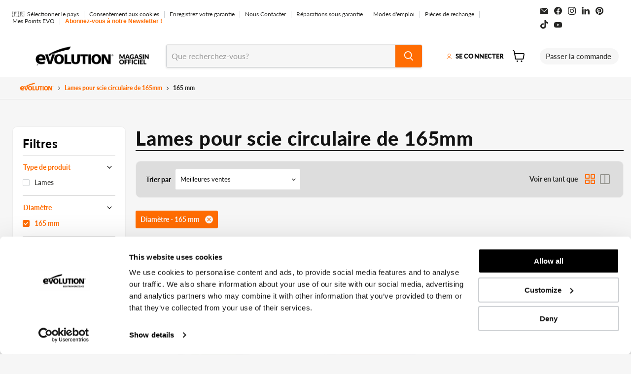

--- FILE ---
content_type: text/html; charset=utf-8
request_url: https://magasin.evolutionpowertools.com/collections/165mm-circular-saw-blades/diametre_165-mm
body_size: 74849
content:
<!doctype html>
<html class="no-js no-touch" lang="fr">
  <head>
    

    <script>
      window.Store = window.Store || {};
      window.Store.id = 27972436073;
      window.Store.microsoftClarityId = "kx1q0hfyf4";
    </script>

    <script src="//magasin.evolutionpowertools.com/cdn/shop/t/30/assets/microsoft-clarity.js?v=86786895514991805861753966421" type="text/javascript" defer></script>

    <!-- Cookiebot -->
    <script id="Cookiebot" src="https://consent.cookiebot.com/uc.js" data-cbid="a11a27c2-f13c-4302-a0c1-9fe494f1d81e" data-blockingmode="auto" type="text/javascript"></script>
    
    <link rel='preconnect dns-prefetch' href='https://api.config-security.com/' crossorigin />
    <link rel='preconnect dns-prefetch' href='https://conf.config-security.com/' crossorigin />
    <link rel='preconnect dns-prefetch' href='https://whale.camera/' crossorigin />
    
    <meta charset="utf-8">
    <meta http-equiv="x-ua-compatible" content="IE=edge">

    <link rel="preconnect" href="https://cdn.shopify.com">
    <link rel="preconnect" href="https://fonts.shopifycdn.com">
    <link rel="preconnect" href="https://v.shopify.com">
    <link rel="preconnect" href="https://cdn.shopifycloud.com">
  
    <title>Lames pour scie circulaire de 165mm
        
        
        
`
          
 — Identifié « Diamètre: 165 mm »
 — Evolution Power Tools SAS</title>

    

    
  <link rel="shortcut icon" href="//magasin.evolutionpowertools.com/cdn/shop/files/us-evo-favicon2_32x32.png?v=1614369067" type="image/png">

    <meta name="robots" content="index,follow">
    
     
      <link rel="canonical" href="https://magasin.evolutionpowertools.com/collections/165mm-circular-saw-blades" />
    

    <meta name="viewport" content="width=device-width">

    
    















<meta property="og:site_name" content="Evolution Power Tools SAS">
<meta property="og:url" content="https://magasin.evolutionpowertools.com/collections/165mm-circular-saw-blades/diametre_165-mm">
<meta property="og:title" content="Lames pour scie circulaire de 165mm">
<meta property="og:type" content="website">
<meta property="og:description" content="Découvrez sans attendre la puissance inégalée des outils Evolution Power Tools! Rendez-vous dès maintenant sur notre boutique pour transformer vos projets en réussite garantie !">




    
    
    

    
    
    <meta
      property="og:image"
      content="https://magasin.evolutionpowertools.com/cdn/shop/files/1200x628px_0024_R355CPS-box-section-07-RGB_1204x630.jpg?v=1697106585"
    />
    <meta
      property="og:image:secure_url"
      content="https://magasin.evolutionpowertools.com/cdn/shop/files/1200x628px_0024_R355CPS-box-section-07-RGB_1204x630.jpg?v=1697106585"
    />
    <meta property="og:image:width" content="1204" />
    <meta property="og:image:height" content="630" />
    
    
    <meta property="og:image:alt" content="Social media image" />
  
















<meta name="twitter:title" content="Lames pour scie circulaire de 165mm">
<meta name="twitter:description" content="Découvrez sans attendre la puissance inégalée des outils Evolution Power Tools! Rendez-vous dès maintenant sur notre boutique pour transformer vos projets en réussite garantie !">


    
    
    
      
      
      <meta name="twitter:card" content="summary_large_image">
    
    
    <meta
      property="twitter:image"
      content="https://magasin.evolutionpowertools.com/cdn/shop/files/1200x628px_0024_R355CPS-box-section-07-RGB_1200x600_crop_center.jpg?v=1697106585"
    />
    <meta property="twitter:image:width" content="1200" />
    <meta property="twitter:image:height" content="600" />
    
    
    <meta property="twitter:image:alt" content="Social media image" />
  



    <link rel="preload" href="//magasin.evolutionpowertools.com/cdn/fonts/lato/lato_n8.1117b90add05215dbc8fbc91c5f9d67872eb3fb3.woff2" as="font" crossorigin="anonymous">
    <link rel="preload" as="style" href="//magasin.evolutionpowertools.com/cdn/shop/t/30/assets/theme.css?v=49926159770313138661762165881">
    <link rel="preload" as="style" href="//magasin.evolutionpowertools.com/cdn/shop/t/30/assets/mr-custom.css?v=105573872021355767721757587472">

    <script>window.performance && window.performance.mark && window.performance.mark('shopify.content_for_header.start');</script><meta name="google-site-verification" content="ZFrChPtx-6yhjH5mwJcfmd_YS6kph4vUZDsXIGejwhg">
<meta name="facebook-domain-verification" content="vfz3tihbqhvc9ye2eeid6r6l8vewrg">
<meta id="shopify-digital-wallet" name="shopify-digital-wallet" content="/27972436073/digital_wallets/dialog">
<meta name="shopify-checkout-api-token" content="218a16087c838be5ef427bba2364ddc4">
<meta id="in-context-paypal-metadata" data-shop-id="27972436073" data-venmo-supported="false" data-environment="production" data-locale="fr_FR" data-paypal-v4="true" data-currency="EUR">
<link rel="alternate" type="application/atom+xml" title="Feed" href="/collections/165mm-circular-saw-blades/diametre_165-mm.atom" />
<link rel="alternate" type="application/json+oembed" href="https://magasin.evolutionpowertools.com/collections/165mm-circular-saw-blades/diametre_165-mm.oembed">
<script async="async" src="/checkouts/internal/preloads.js?locale=fr-FR"></script>
<link rel="preconnect" href="https://shop.app" crossorigin="anonymous">
<script async="async" src="https://shop.app/checkouts/internal/preloads.js?locale=fr-FR&shop_id=27972436073" crossorigin="anonymous"></script>
<script id="apple-pay-shop-capabilities" type="application/json">{"shopId":27972436073,"countryCode":"FR","currencyCode":"EUR","merchantCapabilities":["supports3DS"],"merchantId":"gid:\/\/shopify\/Shop\/27972436073","merchantName":"Evolution Power Tools SAS","requiredBillingContactFields":["postalAddress","email","phone"],"requiredShippingContactFields":["postalAddress","email","phone"],"shippingType":"shipping","supportedNetworks":["visa","masterCard","amex","maestro"],"total":{"type":"pending","label":"Evolution Power Tools SAS","amount":"1.00"},"shopifyPaymentsEnabled":true,"supportsSubscriptions":true}</script>
<script id="shopify-features" type="application/json">{"accessToken":"218a16087c838be5ef427bba2364ddc4","betas":["rich-media-storefront-analytics"],"domain":"magasin.evolutionpowertools.com","predictiveSearch":true,"shopId":27972436073,"locale":"fr"}</script>
<script>var Shopify = Shopify || {};
Shopify.shop = "evolution-pt-eu.myshopify.com";
Shopify.locale = "fr";
Shopify.currency = {"active":"EUR","rate":"1.0"};
Shopify.country = "FR";
Shopify.theme = {"name":"FR-Theme\/main","id":164909941065,"schema_name":"Empire","schema_version":"9.0.1","theme_store_id":null,"role":"main"};
Shopify.theme.handle = "null";
Shopify.theme.style = {"id":null,"handle":null};
Shopify.cdnHost = "magasin.evolutionpowertools.com/cdn";
Shopify.routes = Shopify.routes || {};
Shopify.routes.root = "/";</script>
<script type="module">!function(o){(o.Shopify=o.Shopify||{}).modules=!0}(window);</script>
<script>!function(o){function n(){var o=[];function n(){o.push(Array.prototype.slice.apply(arguments))}return n.q=o,n}var t=o.Shopify=o.Shopify||{};t.loadFeatures=n(),t.autoloadFeatures=n()}(window);</script>
<script>
  window.ShopifyPay = window.ShopifyPay || {};
  window.ShopifyPay.apiHost = "shop.app\/pay";
  window.ShopifyPay.redirectState = null;
</script>
<script id="shop-js-analytics" type="application/json">{"pageType":"collection"}</script>
<script defer="defer" async type="module" src="//magasin.evolutionpowertools.com/cdn/shopifycloud/shop-js/modules/v2/client.init-shop-cart-sync_CFsGrWZK.fr.esm.js"></script>
<script defer="defer" async type="module" src="//magasin.evolutionpowertools.com/cdn/shopifycloud/shop-js/modules/v2/chunk.common_BmZGYhCT.esm.js"></script>
<script type="module">
  await import("//magasin.evolutionpowertools.com/cdn/shopifycloud/shop-js/modules/v2/client.init-shop-cart-sync_CFsGrWZK.fr.esm.js");
await import("//magasin.evolutionpowertools.com/cdn/shopifycloud/shop-js/modules/v2/chunk.common_BmZGYhCT.esm.js");

  window.Shopify.SignInWithShop?.initShopCartSync?.({"fedCMEnabled":true,"windoidEnabled":true});

</script>
<script>
  window.Shopify = window.Shopify || {};
  if (!window.Shopify.featureAssets) window.Shopify.featureAssets = {};
  window.Shopify.featureAssets['shop-js'] = {"shop-cart-sync":["modules/v2/client.shop-cart-sync_0yO_7ili.fr.esm.js","modules/v2/chunk.common_BmZGYhCT.esm.js"],"shop-button":["modules/v2/client.shop-button_Bi0hVxYn.fr.esm.js","modules/v2/chunk.common_BmZGYhCT.esm.js"],"init-fed-cm":["modules/v2/client.init-fed-cm_By8yn2rb.fr.esm.js","modules/v2/chunk.common_BmZGYhCT.esm.js"],"init-windoid":["modules/v2/client.init-windoid_Cm45jgHG.fr.esm.js","modules/v2/chunk.common_BmZGYhCT.esm.js"],"init-shop-email-lookup-coordinator":["modules/v2/client.init-shop-email-lookup-coordinator_zht9UDj2.fr.esm.js","modules/v2/chunk.common_BmZGYhCT.esm.js"],"shop-cash-offers":["modules/v2/client.shop-cash-offers_36WmkPJ1.fr.esm.js","modules/v2/chunk.common_BmZGYhCT.esm.js","modules/v2/chunk.modal_CXHyvXrS.esm.js"],"init-shop-cart-sync":["modules/v2/client.init-shop-cart-sync_CFsGrWZK.fr.esm.js","modules/v2/chunk.common_BmZGYhCT.esm.js"],"shop-toast-manager":["modules/v2/client.shop-toast-manager_Co1kGayl.fr.esm.js","modules/v2/chunk.common_BmZGYhCT.esm.js"],"pay-button":["modules/v2/client.pay-button_C7IagFlV.fr.esm.js","modules/v2/chunk.common_BmZGYhCT.esm.js"],"avatar":["modules/v2/client.avatar_BTnouDA3.fr.esm.js"],"shop-login-button":["modules/v2/client.shop-login-button_DPIQspAu.fr.esm.js","modules/v2/chunk.common_BmZGYhCT.esm.js","modules/v2/chunk.modal_CXHyvXrS.esm.js"],"init-customer-accounts":["modules/v2/client.init-customer-accounts_C4rKB4Wv.fr.esm.js","modules/v2/client.shop-login-button_DPIQspAu.fr.esm.js","modules/v2/chunk.common_BmZGYhCT.esm.js","modules/v2/chunk.modal_CXHyvXrS.esm.js"],"init-customer-accounts-sign-up":["modules/v2/client.init-customer-accounts-sign-up_BIioaIvW.fr.esm.js","modules/v2/client.shop-login-button_DPIQspAu.fr.esm.js","modules/v2/chunk.common_BmZGYhCT.esm.js","modules/v2/chunk.modal_CXHyvXrS.esm.js"],"init-shop-for-new-customer-accounts":["modules/v2/client.init-shop-for-new-customer-accounts_BV0T_L-M.fr.esm.js","modules/v2/client.shop-login-button_DPIQspAu.fr.esm.js","modules/v2/chunk.common_BmZGYhCT.esm.js","modules/v2/chunk.modal_CXHyvXrS.esm.js"],"shop-follow-button":["modules/v2/client.shop-follow-button_CtXs7a4z.fr.esm.js","modules/v2/chunk.common_BmZGYhCT.esm.js","modules/v2/chunk.modal_CXHyvXrS.esm.js"],"lead-capture":["modules/v2/client.lead-capture_gscac75q.fr.esm.js","modules/v2/chunk.common_BmZGYhCT.esm.js","modules/v2/chunk.modal_CXHyvXrS.esm.js"],"checkout-modal":["modules/v2/client.checkout-modal_DSzg7Z_p.fr.esm.js","modules/v2/chunk.common_BmZGYhCT.esm.js","modules/v2/chunk.modal_CXHyvXrS.esm.js"],"shop-login":["modules/v2/client.shop-login_CWNADuYK.fr.esm.js","modules/v2/chunk.common_BmZGYhCT.esm.js","modules/v2/chunk.modal_CXHyvXrS.esm.js"],"payment-terms":["modules/v2/client.payment-terms_lApMSROo.fr.esm.js","modules/v2/chunk.common_BmZGYhCT.esm.js","modules/v2/chunk.modal_CXHyvXrS.esm.js"]};
</script>
<script>(function() {
  var isLoaded = false;
  function asyncLoad() {
    if (isLoaded) return;
    isLoaded = true;
    var urls = ["\/\/cdn.shopify.com\/proxy\/3ae65d60e1033098f0cc1788d09519dde0c5c50c41a4f90120f6e10888658845\/api.goaffpro.com\/loader.js?shop=evolution-pt-eu.myshopify.com\u0026sp-cache-control=cHVibGljLCBtYXgtYWdlPTkwMA","https:\/\/loox.io\/widget\/4ylTLCVQx3\/loox.1645891388103.js?shop=evolution-pt-eu.myshopify.com","https:\/\/evolution-pt-eu.myshopify.com\/apps\/delivery\/delivery_coder.js?t=1711784662.329\u0026n=870529595\u0026shop=evolution-pt-eu.myshopify.com","https:\/\/cloudsearch-1f874.kxcdn.com\/shopify.js?shop=evolution-pt-eu.myshopify.com","https:\/\/s3.eu-west-1.amazonaws.com\/production-klarna-il-shopify-osm\/46187fee32f4f4ba3a533df02042a0998157a82a\/evolution-pt-eu.myshopify.com-1727181854583.js?shop=evolution-pt-eu.myshopify.com","https:\/\/reconvert-cdn.com\/assets\/js\/reconvert_script_tags.mini.js?scid=MzA4ZTY1MmQ4ZWViNWMzYjE3NjM0YjZiNGRkNmE1OTUuYmJkYzkyYWIwYzY0NjNlMmU4ZTAzYTc2ZjI4ZTAwYzU=\u0026shop=evolution-pt-eu.myshopify.com","https:\/\/cdn.shopify.com\/s\/files\/1\/0597\/3783\/3627\/files\/tptinstall.min.js?v=1718591634\u0026t=tapita-seo-script-tags\u0026shop=evolution-pt-eu.myshopify.com"];
    for (var i = 0; i < urls.length; i++) {
      var s = document.createElement('script');
      s.type = 'text/javascript';
      s.async = true;
      s.src = urls[i];
      var x = document.getElementsByTagName('script')[0];
      x.parentNode.insertBefore(s, x);
    }
  };
  if(window.attachEvent) {
    window.attachEvent('onload', asyncLoad);
  } else {
    window.addEventListener('load', asyncLoad, false);
  }
})();</script>
<script id="__st">var __st={"a":27972436073,"offset":3600,"reqid":"e8fd4fb8-466b-4199-95c6-5225c19fcd73-1767854452","pageurl":"magasin.evolutionpowertools.com\/collections\/165mm-circular-saw-blades\/diametre_165-mm","u":"87a351a45f77","p":"collection","rtyp":"collection","rid":616975171913};</script>
<script>window.ShopifyPaypalV4VisibilityTracking = true;</script>
<script id="captcha-bootstrap">!function(){'use strict';const t='contact',e='account',n='new_comment',o=[[t,t],['blogs',n],['comments',n],[t,'customer']],c=[[e,'customer_login'],[e,'guest_login'],[e,'recover_customer_password'],[e,'create_customer']],r=t=>t.map((([t,e])=>`form[action*='/${t}']:not([data-nocaptcha='true']) input[name='form_type'][value='${e}']`)).join(','),a=t=>()=>t?[...document.querySelectorAll(t)].map((t=>t.form)):[];function s(){const t=[...o],e=r(t);return a(e)}const i='password',u='form_key',d=['recaptcha-v3-token','g-recaptcha-response','h-captcha-response',i],f=()=>{try{return window.sessionStorage}catch{return}},m='__shopify_v',_=t=>t.elements[u];function p(t,e,n=!1){try{const o=window.sessionStorage,c=JSON.parse(o.getItem(e)),{data:r}=function(t){const{data:e,action:n}=t;return t[m]||n?{data:e,action:n}:{data:t,action:n}}(c);for(const[e,n]of Object.entries(r))t.elements[e]&&(t.elements[e].value=n);n&&o.removeItem(e)}catch(o){console.error('form repopulation failed',{error:o})}}const l='form_type',E='cptcha';function T(t){t.dataset[E]=!0}const w=window,h=w.document,L='Shopify',v='ce_forms',y='captcha';let A=!1;((t,e)=>{const n=(g='f06e6c50-85a8-45c8-87d0-21a2b65856fe',I='https://cdn.shopify.com/shopifycloud/storefront-forms-hcaptcha/ce_storefront_forms_captcha_hcaptcha.v1.5.2.iife.js',D={infoText:'Protégé par hCaptcha',privacyText:'Confidentialité',termsText:'Conditions'},(t,e,n)=>{const o=w[L][v],c=o.bindForm;if(c)return c(t,g,e,D).then(n);var r;o.q.push([[t,g,e,D],n]),r=I,A||(h.body.append(Object.assign(h.createElement('script'),{id:'captcha-provider',async:!0,src:r})),A=!0)});var g,I,D;w[L]=w[L]||{},w[L][v]=w[L][v]||{},w[L][v].q=[],w[L][y]=w[L][y]||{},w[L][y].protect=function(t,e){n(t,void 0,e),T(t)},Object.freeze(w[L][y]),function(t,e,n,w,h,L){const[v,y,A,g]=function(t,e,n){const i=e?o:[],u=t?c:[],d=[...i,...u],f=r(d),m=r(i),_=r(d.filter((([t,e])=>n.includes(e))));return[a(f),a(m),a(_),s()]}(w,h,L),I=t=>{const e=t.target;return e instanceof HTMLFormElement?e:e&&e.form},D=t=>v().includes(t);t.addEventListener('submit',(t=>{const e=I(t);if(!e)return;const n=D(e)&&!e.dataset.hcaptchaBound&&!e.dataset.recaptchaBound,o=_(e),c=g().includes(e)&&(!o||!o.value);(n||c)&&t.preventDefault(),c&&!n&&(function(t){try{if(!f())return;!function(t){const e=f();if(!e)return;const n=_(t);if(!n)return;const o=n.value;o&&e.removeItem(o)}(t);const e=Array.from(Array(32),(()=>Math.random().toString(36)[2])).join('');!function(t,e){_(t)||t.append(Object.assign(document.createElement('input'),{type:'hidden',name:u})),t.elements[u].value=e}(t,e),function(t,e){const n=f();if(!n)return;const o=[...t.querySelectorAll(`input[type='${i}']`)].map((({name:t})=>t)),c=[...d,...o],r={};for(const[a,s]of new FormData(t).entries())c.includes(a)||(r[a]=s);n.setItem(e,JSON.stringify({[m]:1,action:t.action,data:r}))}(t,e)}catch(e){console.error('failed to persist form',e)}}(e),e.submit())}));const S=(t,e)=>{t&&!t.dataset[E]&&(n(t,e.some((e=>e===t))),T(t))};for(const o of['focusin','change'])t.addEventListener(o,(t=>{const e=I(t);D(e)&&S(e,y())}));const B=e.get('form_key'),M=e.get(l),P=B&&M;t.addEventListener('DOMContentLoaded',(()=>{const t=y();if(P)for(const e of t)e.elements[l].value===M&&p(e,B);[...new Set([...A(),...v().filter((t=>'true'===t.dataset.shopifyCaptcha))])].forEach((e=>S(e,t)))}))}(h,new URLSearchParams(w.location.search),n,t,e,['guest_login'])})(!0,!0)}();</script>
<script integrity="sha256-4kQ18oKyAcykRKYeNunJcIwy7WH5gtpwJnB7kiuLZ1E=" data-source-attribution="shopify.loadfeatures" defer="defer" src="//magasin.evolutionpowertools.com/cdn/shopifycloud/storefront/assets/storefront/load_feature-a0a9edcb.js" crossorigin="anonymous"></script>
<script crossorigin="anonymous" defer="defer" src="//magasin.evolutionpowertools.com/cdn/shopifycloud/storefront/assets/shopify_pay/storefront-65b4c6d7.js?v=20250812"></script>
<script data-source-attribution="shopify.dynamic_checkout.dynamic.init">var Shopify=Shopify||{};Shopify.PaymentButton=Shopify.PaymentButton||{isStorefrontPortableWallets:!0,init:function(){window.Shopify.PaymentButton.init=function(){};var t=document.createElement("script");t.src="https://magasin.evolutionpowertools.com/cdn/shopifycloud/portable-wallets/latest/portable-wallets.fr.js",t.type="module",document.head.appendChild(t)}};
</script>
<script data-source-attribution="shopify.dynamic_checkout.buyer_consent">
  function portableWalletsHideBuyerConsent(e){var t=document.getElementById("shopify-buyer-consent"),n=document.getElementById("shopify-subscription-policy-button");t&&n&&(t.classList.add("hidden"),t.setAttribute("aria-hidden","true"),n.removeEventListener("click",e))}function portableWalletsShowBuyerConsent(e){var t=document.getElementById("shopify-buyer-consent"),n=document.getElementById("shopify-subscription-policy-button");t&&n&&(t.classList.remove("hidden"),t.removeAttribute("aria-hidden"),n.addEventListener("click",e))}window.Shopify?.PaymentButton&&(window.Shopify.PaymentButton.hideBuyerConsent=portableWalletsHideBuyerConsent,window.Shopify.PaymentButton.showBuyerConsent=portableWalletsShowBuyerConsent);
</script>
<script data-source-attribution="shopify.dynamic_checkout.cart.bootstrap">document.addEventListener("DOMContentLoaded",(function(){function t(){return document.querySelector("shopify-accelerated-checkout-cart, shopify-accelerated-checkout")}if(t())Shopify.PaymentButton.init();else{new MutationObserver((function(e,n){t()&&(Shopify.PaymentButton.init(),n.disconnect())})).observe(document.body,{childList:!0,subtree:!0})}}));
</script>
<link id="shopify-accelerated-checkout-styles" rel="stylesheet" media="screen" href="https://magasin.evolutionpowertools.com/cdn/shopifycloud/portable-wallets/latest/accelerated-checkout-backwards-compat.css" crossorigin="anonymous">
<style id="shopify-accelerated-checkout-cart">
        #shopify-buyer-consent {
  margin-top: 1em;
  display: inline-block;
  width: 100%;
}

#shopify-buyer-consent.hidden {
  display: none;
}

#shopify-subscription-policy-button {
  background: none;
  border: none;
  padding: 0;
  text-decoration: underline;
  font-size: inherit;
  cursor: pointer;
}

#shopify-subscription-policy-button::before {
  box-shadow: none;
}

      </style>
<link rel="stylesheet" media="screen" href="//magasin.evolutionpowertools.com/cdn/shop/t/30/compiled_assets/styles.css?25799">
<script>window.performance && window.performance.mark && window.performance.mark('shopify.content_for_header.end');</script>

    <link href="//magasin.evolutionpowertools.com/cdn/shop/t/30/assets/pod-custom.css?v=112270303766863171231725603437" rel="stylesheet" type="text/css" media="all" />
    <link href="//magasin.evolutionpowertools.com/cdn/shop/t/30/assets/theme.css?v=49926159770313138661762165881" rel="stylesheet" type="text/css" media="all" />
    <link href="//magasin.evolutionpowertools.com/cdn/shop/t/30/assets/custom.css?v=126880783825553459131725602999" rel="stylesheet" type="text/css" media="all" />
    <link href="//magasin.evolutionpowertools.com/cdn/shop/t/30/assets/mr-custom.css?v=105573872021355767721757587472" rel="stylesheet" type="text/css" media="all" />
    <link href="//magasin.evolutionpowertools.com/cdn/shop/t/30/assets/rr-custom.css?v=72063887523510573731753703358" rel="stylesheet" type="text/css" media="all" />
	  <link href="//magasin.evolutionpowertools.com/cdn/shop/t/30/assets/wh-custom.css?v=33887966519953326491761909614" rel="stylesheet" type="text/css" media="all" />
    <link href="//magasin.evolutionpowertools.com/cdn/shop/t/30/assets/mr-landing-page.css?v=179572652382057600571725603160" rel="stylesheet" type="text/css" media="all" />
   
    
    <script src="//magasin.evolutionpowertools.com/cdn/shop/t/30/assets/mr-custompopup.js?v=69205348077496787061731519528" async></script>
    <link href="//magasin.evolutionpowertools.com/cdn/shop/t/30/assets/mr-custompopup.css?v=104038101592198873011731519527" rel="stylesheet" type="text/css" media="all" />

    
    

    
    <script>
      window.Theme = window.Theme || {};
      window.Theme.version = '9.1.0';
      window.Theme.name = 'Empire';
      window.Theme.routes = {
        "root_url": "/",
        "account_url": "/account",
        "account_login_url": "https://magasin.evolutionpowertools.com/customer_authentication/redirect?locale=fr&region_country=FR",
        "account_logout_url": "/account/logout",
        "account_register_url": "https://compte.evolutionpowertools.com?locale=fr",
        "account_addresses_url": "/account/addresses",
        "collections_url": "/collections",
        "all_products_collection_url": "/collections/all",
        "search_url": "/search",
        "predictive_search_url": "/search/suggest",
        "cart_url": "/cart",
        "cart_add_url": "/cart/add",
        "cart_change_url": "/cart/change",
        "cart_clear_url": "/cart/clear",
        "product_recommendations_url": "/recommendations/products",
      };
    </script>
    
  
	<script>var loox_global_hash = '1767808551878';</script><style>.loox-reviews-default { max-width: 1200px; margin: 0 auto; }.loox-rating .loox-icon { color:#ffbd00; }
:root { --lxs-rating-icon-color: #ffbd00; }</style>

  




  <script type="text/javascript">
  //BOOSTER APPS COMMON JS CODE
  window.BoosterApps = window.BoosterApps || {};
  window.BoosterApps.common = window.BoosterApps.common || {};
  window.BoosterApps.common.shop = {
    permanent_domain: 'evolution-pt-eu.myshopify.com',
    currency: "EUR",
    money_format: "{{amount_with_comma_separator}}€",
    id: 27972436073
  };
  
  window.BoosterApps.common.template = 'collection';
  window.BoosterApps.common.cart = {"note":null,"attributes":{},"original_total_price":0,"total_price":0,"total_discount":0,"total_weight":0.0,"item_count":0,"items":[],"requires_shipping":false,"currency":"EUR","items_subtotal_price":0,"cart_level_discount_applications":[],"checkout_charge_amount":0};
  window.BoosterApps.common.apps = null;

  
</script>
  <script>
    
    
    
    
    
    var gsf_conversion_data = {page_type : 'category', event : 'view_item_list', data : {product_data : [{variant_id : 32201449078889, product_id : 4617504424041, name : "Lame multi-matériaux TCT 165mm 14 dents alésage 20mm Evolution pour Scie circulaire", price : "19.95", currency : "EUR", sku : "F165TCT-14CS", brand : "Evolution Power Tools SAS", variant : "Default Title", category : "Blade", quantity : "79" }, {variant_id : 40022707208297, product_id : 6856992555113, name : "Lame multi-matériaux TCT 165mm 18 dents alésage 20mm Evolution pour Scie circulaire", price : "26.95", currency : "EUR", sku : "R165TCT-18CS", brand : "Evolution Power Tools SAS", variant : "Default Title", category : "Blade", quantity : "53" }], total_price :"46.90", shop_currency : "EUR", collection_id : "616975171913", collection_name : "Lames pour scie circulaire de 165mm" }};
    
</script>
  <style type='text/css'>
    :root {--delivery-country-image-url:url("https://dc.codericp.com/delivery/code_f.png");}
    .icon-ad_f{background-image:var(--delivery-country-image-url);background-position:0 0;width:20px;height:12px}.icon-ae_f{background-image:var(--delivery-country-image-url);background-position:-21px 0;width:20px;height:12px}.icon-af_f{background-image:var(--delivery-country-image-url);background-position:0 -13px;width:20px;height:12px}.icon-ag_f{background-image:var(--delivery-country-image-url);background-position:-21px -13px;width:20px;height:12px}.icon-ai_f{background-image:var(--delivery-country-image-url);background-position:0 -26px;width:20px;height:12px}.icon-al_f{background-image:var(--delivery-country-image-url);background-position:-21px -26px;width:20px;height:12px}.icon-am_f{background-image:var(--delivery-country-image-url);background-position:-42px 0;width:20px;height:12px}.icon-ao_f{background-image:var(--delivery-country-image-url);background-position:-42px -13px;width:20px;height:12px}.icon-aq_f{background-image:var(--delivery-country-image-url);background-position:-42px -26px;width:20px;height:12px}.icon-ar_f{background-image:var(--delivery-country-image-url);background-position:0 -39px;width:20px;height:12px}.icon-as_f{background-image:var(--delivery-country-image-url);background-position:-21px -39px;width:20px;height:12px}.icon-at_f{background-image:var(--delivery-country-image-url);background-position:-42px -39px;width:20px;height:12px}.icon-au_f{background-image:var(--delivery-country-image-url);background-position:-63px 0;width:20px;height:12px}.icon-aw_f{background-image:var(--delivery-country-image-url);background-position:-63px -13px;width:20px;height:12px}.icon-ax_f{background-image:var(--delivery-country-image-url);background-position:-63px -26px;width:20px;height:12px}.icon-az_f{background-image:var(--delivery-country-image-url);background-position:-63px -39px;width:20px;height:12px}.icon-ba_f{background-image:var(--delivery-country-image-url);background-position:0 -52px;width:20px;height:12px}.icon-bb_f{background-image:var(--delivery-country-image-url);background-position:-21px -52px;width:20px;height:12px}.icon-bd_f{background-image:var(--delivery-country-image-url);background-position:-42px -52px;width:20px;height:12px}.icon-be_f{background-image:var(--delivery-country-image-url);background-position:-63px -52px;width:20px;height:12px}.icon-bf_f{background-image:var(--delivery-country-image-url);background-position:0 -65px;width:20px;height:12px}.icon-bg_f{background-image:var(--delivery-country-image-url);background-position:-21px -65px;width:20px;height:12px}.icon-bh_f{background-image:var(--delivery-country-image-url);background-position:-42px -65px;width:20px;height:12px}.icon-bi_f{background-image:var(--delivery-country-image-url);background-position:-63px -65px;width:20px;height:12px}.icon-bj_f{background-image:var(--delivery-country-image-url);background-position:-84px 0;width:20px;height:12px}.icon-bl_f{background-image:var(--delivery-country-image-url);background-position:-84px -13px;width:20px;height:12px}.icon-bm_f{background-image:var(--delivery-country-image-url);background-position:-84px -26px;width:20px;height:12px}.icon-bn_f{background-image:var(--delivery-country-image-url);background-position:-84px -39px;width:20px;height:12px}.icon-bo_f{background-image:var(--delivery-country-image-url);background-position:-84px -52px;width:20px;height:12px}.icon-bq_f{background-image:var(--delivery-country-image-url);background-position:-84px -65px;width:20px;height:12px}.icon-br_f{background-image:var(--delivery-country-image-url);background-position:0 -78px;width:20px;height:12px}.icon-bs_f{background-image:var(--delivery-country-image-url);background-position:-21px -78px;width:20px;height:12px}.icon-bt_f{background-image:var(--delivery-country-image-url);background-position:-42px -78px;width:20px;height:12px}.icon-bv_f{background-image:var(--delivery-country-image-url);background-position:-63px -78px;width:20px;height:12px}.icon-bw_f{background-image:var(--delivery-country-image-url);background-position:-84px -78px;width:20px;height:12px}.icon-by_f{background-image:var(--delivery-country-image-url);background-position:0 -91px;width:20px;height:12px}.icon-bz_f{background-image:var(--delivery-country-image-url);background-position:-21px -91px;width:20px;height:12px}.icon-ca_f{background-image:var(--delivery-country-image-url);background-position:-42px -91px;width:20px;height:12px}.icon-cc_f{background-image:var(--delivery-country-image-url);background-position:-63px -91px;width:20px;height:12px}.icon-cd_f{background-image:var(--delivery-country-image-url);background-position:-84px -91px;width:20px;height:12px}.icon-cf_f{background-image:var(--delivery-country-image-url);background-position:-105px 0;width:20px;height:12px}.icon-cg_f{background-image:var(--delivery-country-image-url);background-position:-105px -13px;width:20px;height:12px}.icon-ch_f{background-image:var(--delivery-country-image-url);background-position:-105px -26px;width:20px;height:12px}.icon-ci_f{background-image:var(--delivery-country-image-url);background-position:-105px -39px;width:20px;height:12px}.icon-ck_f{background-image:var(--delivery-country-image-url);background-position:-105px -52px;width:20px;height:12px}.icon-cl_f{background-image:var(--delivery-country-image-url);background-position:-105px -65px;width:20px;height:12px}.icon-cm_f{background-image:var(--delivery-country-image-url);background-position:-105px -78px;width:20px;height:12px}.icon-cn_f{background-image:var(--delivery-country-image-url);background-position:-105px -91px;width:20px;height:12px}.icon-co_f{background-image:var(--delivery-country-image-url);background-position:0 -104px;width:20px;height:12px}.icon-cr_f{background-image:var(--delivery-country-image-url);background-position:-21px -104px;width:20px;height:12px}.icon-cu_f{background-image:var(--delivery-country-image-url);background-position:-42px -104px;width:20px;height:12px}.icon-cv_f{background-image:var(--delivery-country-image-url);background-position:-63px -104px;width:20px;height:12px}.icon-cw_f{background-image:var(--delivery-country-image-url);background-position:-84px -104px;width:20px;height:12px}.icon-cx_f{background-image:var(--delivery-country-image-url);background-position:-105px -104px;width:20px;height:12px}.icon-cy_f{background-image:var(--delivery-country-image-url);background-position:-126px 0;width:20px;height:12px}.icon-cz_f{background-image:var(--delivery-country-image-url);background-position:-126px -13px;width:20px;height:12px}.icon-de_f{background-image:var(--delivery-country-image-url);background-position:-126px -26px;width:20px;height:12px}.icon-dj_f{background-image:var(--delivery-country-image-url);background-position:-126px -39px;width:20px;height:12px}.icon-dk_f{background-image:var(--delivery-country-image-url);background-position:-126px -52px;width:20px;height:12px}.icon-dm_f{background-image:var(--delivery-country-image-url);background-position:-126px -65px;width:20px;height:12px}.icon-do_f{background-image:var(--delivery-country-image-url);background-position:-126px -78px;width:20px;height:12px}.icon-dz_f{background-image:var(--delivery-country-image-url);background-position:-126px -91px;width:20px;height:12px}.icon-ec_f{background-image:var(--delivery-country-image-url);background-position:-126px -104px;width:20px;height:12px}.icon-ee_f{background-image:var(--delivery-country-image-url);background-position:0 -117px;width:20px;height:12px}.icon-eg_f{background-image:var(--delivery-country-image-url);background-position:-21px -117px;width:20px;height:12px}.icon-eh_f{background-image:var(--delivery-country-image-url);background-position:-42px -117px;width:20px;height:12px}.icon-er_f{background-image:var(--delivery-country-image-url);background-position:-63px -117px;width:20px;height:12px}.icon-es_f{background-image:var(--delivery-country-image-url);background-position:-84px -117px;width:20px;height:12px}.icon-et_f{background-image:var(--delivery-country-image-url);background-position:-105px -117px;width:20px;height:12px}.icon-fi_f{background-image:var(--delivery-country-image-url);background-position:-126px -117px;width:20px;height:12px}.icon-fj_f{background-image:var(--delivery-country-image-url);background-position:0 -130px;width:20px;height:12px}.icon-fk_f{background-image:var(--delivery-country-image-url);background-position:-21px -130px;width:20px;height:12px}.icon-fm_f{background-image:var(--delivery-country-image-url);background-position:-42px -130px;width:20px;height:12px}.icon-fo_f{background-image:var(--delivery-country-image-url);background-position:-63px -130px;width:20px;height:12px}.icon-fr_f{background-image:var(--delivery-country-image-url);background-position:-84px -130px;width:20px;height:12px}.icon-ga_f{background-image:var(--delivery-country-image-url);background-position:-105px -130px;width:20px;height:12px}.icon-gb_f{background-image:var(--delivery-country-image-url);background-position:-126px -130px;width:20px;height:12px}.icon-gd_f{background-image:var(--delivery-country-image-url);background-position:-147px 0;width:20px;height:12px}.icon-ge_f{background-image:var(--delivery-country-image-url);background-position:-147px -13px;width:20px;height:12px}.icon-gf_f{background-image:var(--delivery-country-image-url);background-position:-147px -26px;width:20px;height:12px}.icon-gg_f{background-image:var(--delivery-country-image-url);background-position:-147px -39px;width:20px;height:12px}.icon-gh_f{background-image:var(--delivery-country-image-url);background-position:-147px -52px;width:20px;height:12px}.icon-gi_f{background-image:var(--delivery-country-image-url);background-position:-147px -65px;width:20px;height:12px}.icon-gl_f{background-image:var(--delivery-country-image-url);background-position:-147px -78px;width:20px;height:12px}.icon-gm_f{background-image:var(--delivery-country-image-url);background-position:-147px -91px;width:20px;height:12px}.icon-gn_f{background-image:var(--delivery-country-image-url);background-position:-147px -104px;width:20px;height:12px}.icon-gp_f{background-image:var(--delivery-country-image-url);background-position:-147px -117px;width:20px;height:12px}.icon-gq_f{background-image:var(--delivery-country-image-url);background-position:-147px -130px;width:20px;height:12px}.icon-gr_f{background-image:var(--delivery-country-image-url);background-position:0 -143px;width:20px;height:12px}.icon-gs_f{background-image:var(--delivery-country-image-url);background-position:-21px -143px;width:20px;height:12px}.icon-gt_f{background-image:var(--delivery-country-image-url);background-position:-42px -143px;width:20px;height:12px}.icon-gu_f{background-image:var(--delivery-country-image-url);background-position:-63px -143px;width:20px;height:12px}.icon-gw_f{background-image:var(--delivery-country-image-url);background-position:-84px -143px;width:20px;height:12px}.icon-gy_f{background-image:var(--delivery-country-image-url);background-position:-105px -143px;width:20px;height:12px}.icon-hk_f{background-image:var(--delivery-country-image-url);background-position:-126px -143px;width:20px;height:12px}.icon-hm_f{background-image:var(--delivery-country-image-url);background-position:-147px -143px;width:20px;height:12px}.icon-hn_f{background-image:var(--delivery-country-image-url);background-position:-168px 0;width:20px;height:12px}.icon-hr_f{background-image:var(--delivery-country-image-url);background-position:-168px -13px;width:20px;height:12px}.icon-ht_f{background-image:var(--delivery-country-image-url);background-position:-168px -26px;width:20px;height:12px}.icon-hu_f{background-image:var(--delivery-country-image-url);background-position:-168px -39px;width:20px;height:12px}.icon-id_f{background-image:var(--delivery-country-image-url);background-position:-168px -52px;width:20px;height:12px}.icon-ie_f{background-image:var(--delivery-country-image-url);background-position:-168px -65px;width:20px;height:12px}.icon-il_f{background-image:var(--delivery-country-image-url);background-position:-168px -78px;width:20px;height:12px}.icon-im_f{background-image:var(--delivery-country-image-url);background-position:-168px -91px;width:20px;height:12px}.icon-in_f{background-image:var(--delivery-country-image-url);background-position:-168px -104px;width:20px;height:12px}.icon-io_f{background-image:var(--delivery-country-image-url);background-position:-168px -117px;width:20px;height:12px}.icon-iq_f{background-image:var(--delivery-country-image-url);background-position:-168px -130px;width:20px;height:12px}.icon-ir_f{background-image:var(--delivery-country-image-url);background-position:-168px -143px;width:20px;height:12px}.icon-is_f{background-image:var(--delivery-country-image-url);background-position:0 -156px;width:20px;height:12px}.icon-it_f{background-image:var(--delivery-country-image-url);background-position:-21px -156px;width:20px;height:12px}.icon-je_f{background-image:var(--delivery-country-image-url);background-position:-42px -156px;width:20px;height:12px}.icon-jm_f{background-image:var(--delivery-country-image-url);background-position:-63px -156px;width:20px;height:12px}.icon-jo_f{background-image:var(--delivery-country-image-url);background-position:-84px -156px;width:20px;height:12px}.icon-jp_f{background-image:var(--delivery-country-image-url);background-position:-105px -156px;width:20px;height:12px}.icon-ke_f{background-image:var(--delivery-country-image-url);background-position:-126px -156px;width:20px;height:12px}.icon-kg_f{background-image:var(--delivery-country-image-url);background-position:-147px -156px;width:20px;height:12px}.icon-kh_f{background-image:var(--delivery-country-image-url);background-position:-168px -156px;width:20px;height:12px}.icon-ki_f{background-image:var(--delivery-country-image-url);background-position:0 -169px;width:20px;height:12px}.icon-km_f{background-image:var(--delivery-country-image-url);background-position:-21px -169px;width:20px;height:12px}.icon-kn_f{background-image:var(--delivery-country-image-url);background-position:-42px -169px;width:20px;height:12px}.icon-kp_f{background-image:var(--delivery-country-image-url);background-position:-63px -169px;width:20px;height:12px}.icon-kr_f{background-image:var(--delivery-country-image-url);background-position:-84px -169px;width:20px;height:12px}.icon-kw_f{background-image:var(--delivery-country-image-url);background-position:-105px -169px;width:20px;height:12px}.icon-ky_f{background-image:var(--delivery-country-image-url);background-position:-126px -169px;width:20px;height:12px}.icon-kz_f{background-image:var(--delivery-country-image-url);background-position:-147px -169px;width:20px;height:12px}.icon-la_f{background-image:var(--delivery-country-image-url);background-position:-168px -169px;width:20px;height:12px}.icon-lb_f{background-image:var(--delivery-country-image-url);background-position:-189px 0;width:20px;height:12px}.icon-lc_f{background-image:var(--delivery-country-image-url);background-position:-189px -13px;width:20px;height:12px}.icon-li_f{background-image:var(--delivery-country-image-url);background-position:-189px -26px;width:20px;height:12px}.icon-lk_f{background-image:var(--delivery-country-image-url);background-position:-189px -39px;width:20px;height:12px}.icon-lr_f{background-image:var(--delivery-country-image-url);background-position:-189px -52px;width:20px;height:12px}.icon-ls_f{background-image:var(--delivery-country-image-url);background-position:-189px -65px;width:20px;height:12px}.icon-lt_f{background-image:var(--delivery-country-image-url);background-position:-189px -78px;width:20px;height:12px}.icon-lu_f{background-image:var(--delivery-country-image-url);background-position:-189px -91px;width:20px;height:12px}.icon-lv_f{background-image:var(--delivery-country-image-url);background-position:-189px -104px;width:20px;height:12px}.icon-ly_f{background-image:var(--delivery-country-image-url);background-position:-189px -117px;width:20px;height:12px}.icon-ma_f{background-image:var(--delivery-country-image-url);background-position:-189px -130px;width:20px;height:12px}.icon-mc_f{background-image:var(--delivery-country-image-url);background-position:-189px -143px;width:20px;height:12px}.icon-md_f{background-image:var(--delivery-country-image-url);background-position:-189px -156px;width:20px;height:12px}.icon-me_f{background-image:var(--delivery-country-image-url);background-position:-189px -169px;width:20px;height:12px}.icon-mf_f{background-image:var(--delivery-country-image-url);background-position:0 -182px;width:20px;height:12px}.icon-mg_f{background-image:var(--delivery-country-image-url);background-position:-21px -182px;width:20px;height:12px}.icon-mh_f{background-image:var(--delivery-country-image-url);background-position:-42px -182px;width:20px;height:12px}.icon-mk_f{background-image:var(--delivery-country-image-url);background-position:-63px -182px;width:20px;height:12px}.icon-ml_f{background-image:var(--delivery-country-image-url);background-position:-84px -182px;width:20px;height:12px}.icon-mm_f{background-image:var(--delivery-country-image-url);background-position:-105px -182px;width:20px;height:12px}.icon-mn_f{background-image:var(--delivery-country-image-url);background-position:-126px -182px;width:20px;height:12px}.icon-mo_f{background-image:var(--delivery-country-image-url);background-position:-147px -182px;width:20px;height:12px}.icon-mp_f{background-image:var(--delivery-country-image-url);background-position:-168px -182px;width:20px;height:12px}.icon-mq_f{background-image:var(--delivery-country-image-url);background-position:-189px -182px;width:20px;height:12px}.icon-mr_f{background-image:var(--delivery-country-image-url);background-position:0 -195px;width:20px;height:12px}.icon-ms_f{background-image:var(--delivery-country-image-url);background-position:-21px -195px;width:20px;height:12px}.icon-mt_f{background-image:var(--delivery-country-image-url);background-position:-42px -195px;width:20px;height:12px}.icon-mu_f{background-image:var(--delivery-country-image-url);background-position:-63px -195px;width:20px;height:12px}.icon-mv_f{background-image:var(--delivery-country-image-url);background-position:-84px -195px;width:20px;height:12px}.icon-mw_f{background-image:var(--delivery-country-image-url);background-position:-105px -195px;width:20px;height:12px}.icon-mx_f{background-image:var(--delivery-country-image-url);background-position:-126px -195px;width:20px;height:12px}.icon-my_f{background-image:var(--delivery-country-image-url);background-position:-147px -195px;width:20px;height:12px}.icon-mz_f{background-image:var(--delivery-country-image-url);background-position:-168px -195px;width:20px;height:12px}.icon-na_f{background-image:var(--delivery-country-image-url);background-position:-189px -195px;width:20px;height:12px}.icon-nc_f{background-image:var(--delivery-country-image-url);background-position:-210px 0;width:20px;height:12px}.icon-ne_f{background-image:var(--delivery-country-image-url);background-position:-210px -13px;width:20px;height:12px}.icon-nf_f{background-image:var(--delivery-country-image-url);background-position:-210px -26px;width:20px;height:12px}.icon-ng_f{background-image:var(--delivery-country-image-url);background-position:-210px -39px;width:20px;height:12px}.icon-ni_f{background-image:var(--delivery-country-image-url);background-position:-210px -52px;width:20px;height:12px}.icon-nl_f{background-image:var(--delivery-country-image-url);background-position:-210px -65px;width:20px;height:12px}.icon-no_f{background-image:var(--delivery-country-image-url);background-position:-210px -78px;width:20px;height:12px}.icon-np_f{background-image:var(--delivery-country-image-url);background-position:-210px -91px;width:20px;height:12px}.icon-nr_f{background-image:var(--delivery-country-image-url);background-position:-210px -104px;width:20px;height:12px}.icon-nu_f{background-image:var(--delivery-country-image-url);background-position:-210px -117px;width:20px;height:12px}.icon-nz_f{background-image:var(--delivery-country-image-url);background-position:-210px -130px;width:20px;height:12px}.icon-om_f{background-image:var(--delivery-country-image-url);background-position:-210px -143px;width:20px;height:12px}.icon-pa_f{background-image:var(--delivery-country-image-url);background-position:-210px -156px;width:20px;height:12px}.icon-pe_f{background-image:var(--delivery-country-image-url);background-position:-210px -169px;width:20px;height:12px}.icon-pf_f{background-image:var(--delivery-country-image-url);background-position:-210px -182px;width:20px;height:12px}.icon-pg_f{background-image:var(--delivery-country-image-url);background-position:-210px -195px;width:20px;height:12px}.icon-ph_f{background-image:var(--delivery-country-image-url);background-position:0 -208px;width:20px;height:12px}.icon-pk_f{background-image:var(--delivery-country-image-url);background-position:-21px -208px;width:20px;height:12px}.icon-pl_f{background-image:var(--delivery-country-image-url);background-position:-42px -208px;width:20px;height:12px}.icon-pm_f{background-image:var(--delivery-country-image-url);background-position:-63px -208px;width:20px;height:12px}.icon-pn_f{background-image:var(--delivery-country-image-url);background-position:-84px -208px;width:20px;height:12px}.icon-pr_f{background-image:var(--delivery-country-image-url);background-position:-105px -208px;width:20px;height:12px}.icon-ps_f{background-image:var(--delivery-country-image-url);background-position:-126px -208px;width:20px;height:12px}.icon-pt_f{background-image:var(--delivery-country-image-url);background-position:-147px -208px;width:20px;height:12px}.icon-pw_f{background-image:var(--delivery-country-image-url);background-position:-168px -208px;width:20px;height:12px}.icon-py_f{background-image:var(--delivery-country-image-url);background-position:-189px -208px;width:20px;height:12px}.icon-qa_f{background-image:var(--delivery-country-image-url);background-position:-210px -208px;width:20px;height:12px}.icon-re_f{background-image:var(--delivery-country-image-url);background-position:-231px 0;width:20px;height:12px}.icon-ro_f{background-image:var(--delivery-country-image-url);background-position:-231px -13px;width:20px;height:12px}.icon-rs_f{background-image:var(--delivery-country-image-url);background-position:-231px -26px;width:20px;height:12px}.icon-ru_f{background-image:var(--delivery-country-image-url);background-position:-231px -39px;width:20px;height:12px}.icon-rw_f{background-image:var(--delivery-country-image-url);background-position:-231px -52px;width:20px;height:12px}.icon-sa_f{background-image:var(--delivery-country-image-url);background-position:-231px -65px;width:20px;height:12px}.icon-sb_f{background-image:var(--delivery-country-image-url);background-position:-231px -78px;width:20px;height:12px}.icon-sc_f{background-image:var(--delivery-country-image-url);background-position:-231px -91px;width:20px;height:12px}.icon-sd_f{background-image:var(--delivery-country-image-url);background-position:-231px -104px;width:20px;height:12px}.icon-se_f{background-image:var(--delivery-country-image-url);background-position:-231px -117px;width:20px;height:12px}.icon-sg_f{background-image:var(--delivery-country-image-url);background-position:-231px -130px;width:20px;height:12px}.icon-sh_f{background-image:var(--delivery-country-image-url);background-position:-231px -143px;width:20px;height:12px}.icon-si_f{background-image:var(--delivery-country-image-url);background-position:-231px -156px;width:20px;height:12px}.icon-sj_f{background-image:var(--delivery-country-image-url);background-position:-231px -169px;width:20px;height:12px}.icon-sk_f{background-image:var(--delivery-country-image-url);background-position:-231px -182px;width:20px;height:12px}.icon-sl_f{background-image:var(--delivery-country-image-url);background-position:-231px -195px;width:20px;height:12px}.icon-sm_f{background-image:var(--delivery-country-image-url);background-position:-231px -208px;width:20px;height:12px}.icon-sn_f{background-image:var(--delivery-country-image-url);background-position:0 -221px;width:20px;height:12px}.icon-so_f{background-image:var(--delivery-country-image-url);background-position:-21px -221px;width:20px;height:12px}.icon-sr_f{background-image:var(--delivery-country-image-url);background-position:-42px -221px;width:20px;height:12px}.icon-ss_f{background-image:var(--delivery-country-image-url);background-position:-63px -221px;width:20px;height:12px}.icon-st_f{background-image:var(--delivery-country-image-url);background-position:-84px -221px;width:20px;height:12px}.icon-sv_f{background-image:var(--delivery-country-image-url);background-position:-105px -221px;width:20px;height:12px}.icon-sx_f{background-image:var(--delivery-country-image-url);background-position:-126px -221px;width:20px;height:12px}.icon-sy_f{background-image:var(--delivery-country-image-url);background-position:-147px -221px;width:20px;height:12px}.icon-sz_f{background-image:var(--delivery-country-image-url);background-position:-168px -221px;width:20px;height:12px}.icon-tc_f{background-image:var(--delivery-country-image-url);background-position:-189px -221px;width:20px;height:12px}.icon-td_f{background-image:var(--delivery-country-image-url);background-position:-210px -221px;width:20px;height:12px}.icon-tf_f{background-image:var(--delivery-country-image-url);background-position:-231px -221px;width:20px;height:12px}.icon-tg_f{background-image:var(--delivery-country-image-url);background-position:0 -234px;width:20px;height:12px}.icon-th_f{background-image:var(--delivery-country-image-url);background-position:-21px -234px;width:20px;height:12px}.icon-tj_f{background-image:var(--delivery-country-image-url);background-position:-42px -234px;width:20px;height:12px}.icon-tk_f{background-image:var(--delivery-country-image-url);background-position:-63px -234px;width:20px;height:12px}.icon-tl_f{background-image:var(--delivery-country-image-url);background-position:-84px -234px;width:20px;height:12px}.icon-tm_f{background-image:var(--delivery-country-image-url);background-position:-105px -234px;width:20px;height:12px}.icon-tn_f{background-image:var(--delivery-country-image-url);background-position:-126px -234px;width:20px;height:12px}.icon-to_f{background-image:var(--delivery-country-image-url);background-position:-147px -234px;width:20px;height:12px}.icon-tr_f{background-image:var(--delivery-country-image-url);background-position:-168px -234px;width:20px;height:12px}.icon-tt_f{background-image:var(--delivery-country-image-url);background-position:-189px -234px;width:20px;height:12px}.icon-tv_f{background-image:var(--delivery-country-image-url);background-position:-210px -234px;width:20px;height:12px}.icon-tw_f{background-image:var(--delivery-country-image-url);background-position:-231px -234px;width:20px;height:12px}.icon-tz_f{background-image:var(--delivery-country-image-url);background-position:-252px 0;width:20px;height:12px}.icon-ua_f{background-image:var(--delivery-country-image-url);background-position:-252px -13px;width:20px;height:12px}.icon-ug_f{background-image:var(--delivery-country-image-url);background-position:-252px -26px;width:20px;height:12px}.icon-um_f{background-image:var(--delivery-country-image-url);background-position:-252px -39px;width:20px;height:12px}.icon-us_f{background-image:var(--delivery-country-image-url);background-position:-252px -52px;width:20px;height:12px}.icon-uy_f{background-image:var(--delivery-country-image-url);background-position:-252px -65px;width:20px;height:12px}.icon-uz_f{background-image:var(--delivery-country-image-url);background-position:-252px -78px;width:20px;height:12px}.icon-va_f{background-image:var(--delivery-country-image-url);background-position:-252px -91px;width:20px;height:12px}.icon-vc_f{background-image:var(--delivery-country-image-url);background-position:-252px -104px;width:20px;height:12px}.icon-ve_f{background-image:var(--delivery-country-image-url);background-position:-252px -117px;width:20px;height:12px}.icon-vg_f{background-image:var(--delivery-country-image-url);background-position:-252px -130px;width:20px;height:12px}.icon-vi_f{background-image:var(--delivery-country-image-url);background-position:-252px -143px;width:20px;height:12px}.icon-vn_f{background-image:var(--delivery-country-image-url);background-position:-252px -156px;width:20px;height:12px}.icon-vu_f{background-image:var(--delivery-country-image-url);background-position:-252px -169px;width:20px;height:12px}.icon-wf_f{background-image:var(--delivery-country-image-url);background-position:-252px -182px;width:20px;height:12px}.icon-ws_f{background-image:var(--delivery-country-image-url);background-position:-252px -195px;width:20px;height:12px}.icon-xk_f{background-image:var(--delivery-country-image-url);background-position:-252px -208px;width:20px;height:12px}.icon-ye_f{background-image:var(--delivery-country-image-url);background-position:-252px -221px;width:20px;height:12px}.icon-yt_f{background-image:var(--delivery-country-image-url);background-position:-252px -234px;width:20px;height:12px}.icon-za_f{background-image:var(--delivery-country-image-url);background-position:0 -247px;width:20px;height:12px}.icon-zm_f{background-image:var(--delivery-country-image-url);background-position:-21px -247px;width:20px;height:12px}.icon-zw_f{background-image:var(--delivery-country-image-url);background-position:-42px -247px;width:20px;height:12px}
</style>
<script>
    window.deliveryCommon = window.deliveryCommon || {};
    window.deliveryCommon.setting = {};
    Object.assign(window.deliveryCommon.setting, {
        "shop_currency_code__ed": 'EUR' || 'USD',
        "shop_locale_code__ed": 'fr' || 'en',
        "shop_domain__ed":  'evolution-pt-eu.myshopify.com',
        "product_available__ed": '',
        "product_id__ed": ''
    });
    window.deliveryED = window.deliveryED || {};
    window.deliveryED.setting = {};
    Object.assign(window.deliveryED.setting, {
        "delivery__app_setting": {"main_delivery_setting":{"is_active":1,"order_delivery_info":"\u003cp\u003ePlacer votre commande dans les \u003cstrong\u003e{cutoff_time} \u003c\/strong\u003epour une livraison entre le\u003cstrong\u003e {order_delivered_minimum_date} \u003c\/strong\u003eet le\u003cstrong\u003e {order_delivered_maximum_date}.\u003c\/strong\u003e\u003c\/p\u003e","is_ignore_out_of_stock":0,"out_of_stock_mode":1,"out_of_stock_info":"\u003cp style=\"text-align:center;\" size=\"0\" _root=\"undefined\" __ownerID=\"undefined\" __hash=\"undefined\" __altered=\"false\"\u003eCet article est momentanément en rupture de stock, mais il sera bientôt de retour ! 🔄 \u003c\/p\u003e\u003cp style=\"text-align:center;\" size=\"0\" _root=\"undefined\" __ownerID=\"undefined\" __hash=\"undefined\" __altered=\"false\"\u003eInscrivez-vous à notre alerte et vous serez informé dès qu’il revient en stock. 📩\u003c\/p\u003e","order_progress_bar_mode":0,"order_progress_setting":{"ordered":{"svg_number":0,"title":"Achat","tips_description":"After you place the order, we will need 1-3 days to prepare the shipment"},"order_ready":{"svg_number":4,"is_active":1,"title":"Expédition","date_title":"{order_ready_minimum_date}","tips_description":"Orders will start to be shipped"},"order_delivered":{"svg_number":10,"title":"Livraison ","date_title":"{order_delivered_minimum_date} - {order_delivered_maximum_date}","tips_description":"Estimated arrival date range：{order_delivered_minimum_date} - {order_delivered_maximum_date}"}},"order_delivery_work_week":[0,1,1,1,1,1,0],"order_delivery_day_range":[1,3],"order_delivery_calc_method":0,"order_ready_work_week":[0,1,1,1,1,1,0],"order_ready_day_range":[0,1],"order_ready_calc_method":1,"holiday":["2025-11-11","2025-12-24","2025-12-25","2025-12-26","2025-12-27","2025-12-28","2025-12-29","2025-12-31","2026-01-01","2026-01-02","2026-01-03","2026-01-04"],"order_delivery_date_format":18,"delivery_date_custom_format":"{day} {month_local}","delivery_date_format_zero":0,"delivery_date_format_month_translate":["Jan","Feb","Mar","Apr","May","Jun","Jul","Aug","Sep","Oct","Nov","Dec"],"delivery_date_format_week_translate":["Sun","Mon","Tues","Wed","Thur","Fri","Sat"],"order_delivery_countdown_format":13,"delivery_countdown_custom_format":"{hours} {hours_local} {minutes} {minutes_local} {seconds} {seconds_local}","countdown_format_translate":["Hours","Minutes","Seconds"],"delivery_countdown_format_zero":0,"countdown_cutoff_hour":13,"countdown_cutoff_minute":30,"countdown_cutoff_advanced_enable":0,"countdown_cutoff_advanced":[[23,59],[23,59],[23,59],[23,59],[23,59],[23,59],[23,59]],"countdown_mode":2,"after_deadline_hide_widget":0,"timezone_mode":0,"timezone":2,"todayandtomorrow":[{"lan_code":"en","lan_name":"English","left":"Aujourd'hui","right":"Demain"},{"lan_code":"fr","lan_name":"French","left":"today","right":"tomorrow"}],"translate_country_name":[],"widget_layout_mode":0,"widget_placement_method":2,"widget_placement_position":0,"widget_placement_page":0,"widget_margin":[12,0,0,0],"message_text_widget_appearance_setting":{"border":{"border_width":1,"border_radius":4,"border_line":1},"color":{"text_color":"#000","background_color":"#FFF","border_color":"#BBB"},"other":{"margin":[0,0,0,0],"padding":[10,10,10,10]}},"progress_bar_widget_appearance_setting":{"color":{"basic":{"icon_color":"#000","icon_background_color":"#FFF","order_status_title_color":"#000","date_title_color":"#000"},"advanced":{"order_status_title_color":"#000000","progress_line_color":"#000000","date_title_color":"#000000","description_tips_background_color":"#000000","icon_background_color":"#000000","icon_color":"#FFFFFF","description_tips_color":"#FFFFFF"}},"font":{"icon_font":20,"order_status_title_font":14,"date_title_font":14,"description_tips_font":14},"other":{"margin":[8,0,0,0]}},"show_country_mode":0,"arrow_down_position":0,"country_modal_background_rgba":[0,0,0,0.5],"country_modal_appearance_setting":{"color":{"text_color":"#000000","background_color":"#FFFFFF","icon_color":"#999999","selected_color":"#f2f2f2"},"border":{"border_radius":7},"font":{"text_font":16,"icon_font":16},"other":{"width":56}},"cart_form_mode":0,"cart_form_position":0,"product_form_position":0,"out_of_stock_product_form_position":0,"cart_checkout_status":1,"cart_checkout_title":"Livraison estimée","cart_checkout_description":"Entre le {order_delivered_minimum_date} et le {order_delivered_maximum_date}","widget_custom_css":"@media only screen and (max-width: 367px) {\n  .basic__step-container { display: -webkit-box; }\n  .basic__step-container .step-box__basic { width: 33% !important; }\n}","replace_jq":0,"jquery_version":"1.12.0","is_ignore_cookie_cache":0,"is_show_all":1,"p_mapping":1001,"product_ids":[]}},
        "delivery__pro_setting": null,
        "delivery__cate_setting": null
    });
</script> 
  



  
  <!-- "snippets/hurrify-snippet.liquid" was not rendered, the associated app was uninstalled -->
  <!-- TRIPLE WHALE -->
<script>
  /* >> TriplePixel :: start*/
  window.TriplePixelData={TripleName:"evolution-pt-eu.myshopify.com",ver:"2.12",plat:"SHOPIFY",isHeadless:false},function(W,H,A,L,E,_,B,N){function O(U,T,P,H,R){void 0===R&&(R=!1),H=new XMLHttpRequest,P?(H.open("POST",U,!0),H.setRequestHeader("Content-Type","text/plain")):H.open("GET",U,!0),H.send(JSON.stringify(P||{})),H.onreadystatechange=function(){4===H.readyState&&200===H.status?(R=H.responseText,U.includes(".txt")?eval(R):P||(N[B]=R)):(299<H.status||H.status<200)&&T&&!R&&(R=!0,O(U,T-1,P))}}if(N=window,!N[H+"sn"]){N[H+"sn"]=1,L=function(){return Date.now().toString(36)+"_"+Math.random().toString(36)};try{A.setItem(H,1+(0|A.getItem(H)||0)),(E=JSON.parse(A.getItem(H+"U")||"[]")).push({u:location.href,r:document.referrer,t:Date.now(),id:L()}),A.setItem(H+"U",JSON.stringify(E))}catch(e){}var i,m,p;A.getItem('"!nC`')||(_=A,A=N,A[H]||(E=A[H]=function(t,e,a){return void 0===a&&(a=[]),"State"==t?E.s:(W=L(),(E._q=E._q||[]).push([W,t,e].concat(a)),W)},E.s="Installed",E._q=[],E.ch=W,B="configSecurityConfModel",N[B]=1,O("https://conf.config-security.com/model",5),i=L(),m=A[atob("c2NyZWVu")],_.setItem("di_pmt_wt",i),p={id:i,action:"profile",avatar:_.getItem("auth-security_rand_salt_"),time:m[atob("d2lkdGg=")]+":"+m[atob("aGVpZ2h0")],host:A.TriplePixelData.TripleName,plat:A.TriplePixelData.plat,url:window.location.href,ref:document.referrer,ver:A.TriplePixelData.ver},O("https://api.config-security.com/event",5,p),O("https://whale.camera/live/dot.txt",5)))}}("","TriplePixel",localStorage);
  /* << TriplePixel :: end*/
</script>
<link rel='preconnect dns-prefetch' href='https://triplewhale-pixel.web.app/' crossorigin />
<!-- TRIPLE WHALE -->
    
<!-- GEO TARGETLY -->
<style id='georedirect1585092210565style'>
  body{opacity:0.0 !important;} 
</style>

<script>
  (function(g,e,o,t,l,y,s){
  s = function(){g.getElementById('georedirect1585092210565style').innerHTML='body{opacity:1.0 !important;}';};
  var l=g.getElementsByTagName(e)[0],y=g.createElement(e); y.async=true;
  y.src='//2d4d3344717577416a6c42574c59486345595136.geotargetly.co/georedirect?refurl='+g.referrer+'&winurl='+encodeURIComponent(window.location);
  l.parentNode.insertBefore(y,l); georedirect1585092210565loaded = function(redirect){var to=0;if(redirect){to=500};setTimeout(function(){s();}, to)};
  setTimeout(function(){s();}, 3000);})(document,'script','style','head');
</script> 
<!-- GEO TARGETLY -->

<!-- VWO.COM -->
<link rel="preconnect" href="https://dev.visualwebsiteoptimizer.com" />
<script type='text/javascript' id='vwoCode'>
  window._vwo_code || (function() {
  var account_id=861036,
  version=2.1,
  settings_tolerance=2000,
  hide_element='body',
  hide_element_style = 'opacity:0 !important;filter:alpha(opacity=0) !important;background:none !important',
  /* DO NOT EDIT BELOW THIS LINE */
  f=false,w=window,d=document,v=d.querySelector('#vwoCode'),cK='_vwo_'+account_id+'_settings',cc={};try{var c=JSON.parse(localStorage.getItem('_vwo_'+account_id+'_config'));cc=c&&typeof c==='object'?c:{}}catch(e){}var stT=cc.stT==='session'?w.sessionStorage:w.localStorage;code={use_existing_jquery:function(){return typeof use_existing_jquery!=='undefined'?use_existing_jquery:undefined},library_tolerance:function(){return typeof library_tolerance!=='undefined'?library_tolerance:undefined},settings_tolerance:function(){return cc.sT||settings_tolerance},hide_element_style:function(){return'{'+(cc.hES||hide_element_style)+'}'},hide_element:function(){if(performance.getEntriesByName('first-contentful-paint')[0]){return''}return typeof cc.hE==='string'?cc.hE:hide_element},getVersion:function(){return version},finish:function(e){if(!f){f=true;var t=d.getElementById('_vis_opt_path_hides');if(t)t.parentNode.removeChild(t);if(e)(new Image).src='https://dev.visualwebsiteoptimizer.com/ee.gif?a='+account_id+e}},finished:function(){return f},addScript:function(e){var t=d.createElement('script');t.type='text/javascript';if(e.src){t.src=e.src}else{t.text=e.text}d.getElementsByTagName('head')[0].appendChild(t)},load:function(e,t){var i=this.getSettings(),n=d.createElement('script'),r=this;t=t||{};if(i){n.textContent=i;d.getElementsByTagName('head')[0].appendChild(n);if(!w.VWO||VWO.caE){stT.removeItem(cK);r.load(e)}}else{var o=new XMLHttpRequest;o.open('GET',e,true);o.withCredentials=!t.dSC;o.responseType=t.responseType||'text';o.onload=function(){if(t.onloadCb){return t.onloadCb(o,e)}if(o.status===200){_vwo_code.addScript({text:o.responseText})}else{_vwo_code.finish('&e=loading_failure:'+e)}};o.onerror=function(){if(t.onerrorCb){return t.onerrorCb(e)}_vwo_code.finish('&e=loading_failure:'+e)};o.send()}},getSettings:function(){try{var e=stT.getItem(cK);if(!e){return}e=JSON.parse(e);if(Date.now()>e.e){stT.removeItem(cK);return}return e.s}catch(e){return}},init:function(){if(d.URL.indexOf('__vwo_disable__')>-1)return;var e=this.settings_tolerance();w._vwo_settings_timer=setTimeout(function(){_vwo_code.finish();stT.removeItem(cK)},e);var t;if(this.hide_element()!=='body'){t=d.createElement('style');var i=this.hide_element(),n=i?i+this.hide_element_style():'',r=d.getElementsByTagName('head')[0];t.setAttribute('id','_vis_opt_path_hides');v&&t.setAttribute('nonce',v.nonce);t.setAttribute('type','text/css');if(t.styleSheet)t.styleSheet.cssText=n;else t.appendChild(d.createTextNode(n));r.appendChild(t)}else{t=d.getElementsByTagName('head')[0];var n=d.createElement('div');n.style.cssText='z-index: 2147483647 !important;position: fixed !important;left: 0 !important;top: 0 !important;width: 100% !important;height: 100% !important;background: white !important;';n.setAttribute('id','_vis_opt_path_hides');n.classList.add('_vis_hide_layer');t.parentNode.insertBefore(n,t.nextSibling)}var o='https://dev.visualwebsiteoptimizer.com/j.php?a='+account_id+'&u='+encodeURIComponent(d.URL)+'&vn='+version;if(w.location.search.indexOf('_vwo_xhr')!==-1){this.addScript({src:o})}else{this.load(o+'&x=true')}}};w._vwo_code=code;code.init();})();
</script>
<!-- VWO.COM -->


<!-- MICROSOFT CLARITY -->
<script type="text/javascript">
  (function(c,l,a,r,i,t,y){
      c[a]=c[a]||function(){(c[a].q=c[a].q||[]).push(arguments)};
      t=l.createElement(r);t.async=1;t.src="https://www.clarity.ms/tag/"+i;
      y=l.getElementsByTagName(r)[0];y.parentNode.insertBefore(t,y);
  })(window, document, "clarity", "script", "kx1q0hfyf4");
</script>
<!-- MICROSOFT CLARITY -->


<!-- REVIEWS.io -->
<script src="https://widget.reviews.co.uk/rating-snippet/dist.js"></script>
<link rel="stylesheet" href="https://widget.reviews.co.uk/rating-snippet/dist.css"/>
<script>
ratingSnippet("ruk_rating_snippet", {
  store: "evolution-power-tools-ltd",
  mode: "extended",
  color: "#FFBD00",
  linebreak: true,
  text: "Avis",
  singularText: "Avis",
  lang: "fr",
  usePolaris: true,
  showEmptyStars: true,
});
</script>





         
<!-- TWITTER -->
<script>
  !function(e,t,n,s,u,a){e.twq||(s=e.twq=function(){s.exe?s.exe.apply(s,arguments):s.queue.push(arguments);
  },s.version='1.1',s.queue=[],u=t.createElement(n),u.async=!0,u.src='//static.ads-twitter.com/uwt.js',
  a=t.getElementsByTagName(n)[0],a.parentNode.insertBefore(u,a))}(window,document,'script');
  // Insert Twitter Pixel ID and Standard Event data below
  twq('init','o79qp');
  twq('track','PageView');
</script>
<!-- TWITTER -->

<!-- FONT-AWESOME -->
<script src="https://kit.fontawesome.com/40906c9906.js" crossorigin="anonymous" defer></script>
<!-- FONT-AWESOME -->


<!-- KLARNA -->
      <script defer>window.KlarnaThemeGlobals={};</script>
      <!-- StartDeliveryDateRange version: 2.0 -->
      <script defer>
        var DeliveryDateRangeData = (function() {
          var data = {
            product: null,
            settings: {"user_id":5868,"switcher":true,"lang":"fr","format":"D MMMM","time_zone":"Europe\/Paris","show_on_cart":false,"timer_format":"HH:mm:ss","multiple_cart_phrases":false,"id":5157,"phrase":"Order today within [[COUNTDOWN_TIMER]] and you'll receive your package between [[MIN_DAYS]] and [[MAX_DAYS]].","created_at":"2021-12-16T16:04:07.790Z","updated_at":"2023-10-02T14:17:53.203Z","color":"#000000","font_size":"14.0","text_align":"left","bold":true,"italic":false,"font":"Lato, sans-serif","custom_fonts":[],"change_handler":"","metafield_id":"19597870694505","margin_top":null,"margin_bottom":null,"date_ranges":[{"id":12265,"min_days":1,"max_days":2,"filter_type":"Specific Products","specific":"ddr","setting_id":5157,"created_at":"2021-12-16T16:04:07.793Z","updated_at":"2023-10-02T14:14:35.586Z","saturday":true,"sunday":true,"timer_hours":"3:00 PM","phrase":"Commandez dans les [[COUNTDOWN_TIMER]].  Livraison accélérée gratuite le  [[MIN_DAYS]].","specific_dates":"02-01-2023,03-01-2023,01-05-2023,08-05-2023,18-05-2023,19-05-2023,29-05-2023","monday":false,"use_geolocation":false,"countries":["","FR","GB"],"position":1,"friday":false,"use_no_inventory":false,"no_inventory_phrase":null},{"id":13720,"min_days":1,"max_days":2,"filter_type":"All Products (except specific)","specific":"","setting_id":5157,"created_at":"2023-04-24T10:53:38.374Z","updated_at":"2023-10-02T14:10:50.351Z","saturday":false,"sunday":false,"timer_hours":"3:00 PM","phrase":"Commandez aujourd'hui sous [[COUNTDOWN_TIMER]] et vous recevrez votre colis entre [[MIN_DAYS]] et [[MAX_DAYS]].","specific_dates":"","monday":false,"use_geolocation":false,"countries":[""],"position":2,"friday":false,"use_no_inventory":false,"no_inventory_phrase":null}],"ddr_app_version":1.0},
            cartProducts: []
          };
  
          
          
  
          return data;
        })();
      </script>
      <!-- EndDeliveryDateRange -->
 

    <script>
document.addEventListener('DOMContentLoaded', function() {
  
  // Intercept fetch requests
  const originalFetch = window.fetch;
  window.fetch = function(...args) {
    const [url, options] = args;
    
    if (url.includes('/cart/add.js') || url.includes('/cart/add')) {
      return originalFetch.apply(this, args)
        .then(response => {
          if (response.ok) {
            console.log('Add to cart successful (fetch) - refreshing cart');
            
            setTimeout(() => {
              window.monster_refresh(true, function() {
                window.openCart();
              });
            }, 100);
          }
          return response;
        });
    }
    
    return originalFetch.apply(this, args);
  };
  
  // Intercept XHR requests
  const originalXHROpen = XMLHttpRequest.prototype.open;
  const originalXHRSend = XMLHttpRequest.prototype.send;
  
  XMLHttpRequest.prototype.open = function(method, url, ...args) {
    this._url = url;
    return originalXHROpen.apply(this, [method, url, ...args]);
  };
  
  XMLHttpRequest.prototype.send = function(...args) {
    if (this._url && (this._url.includes('/cart/add.js') || this._url.includes('/cart/add'))) {
      this.addEventListener('load', function() {
        if (this.status >= 200 && this.status < 300) {
          console.log('Add to cart successful (XHR) - refreshing cart');
          
          setTimeout(() => {
            window.monster_refresh(true, function() {
              window.openCart();
            });
          }, 100);
        }
      });
    }
    
    return originalXHRSend.apply(this, args);
  };
  
});
</script>





<!-- BEGIN app block: shopify://apps/simprosys-google-shopping-feed/blocks/core_settings_block/1f0b859e-9fa6-4007-97e8-4513aff5ff3b --><!-- BEGIN: GSF App Core Tags & Scripts by Simprosys Google Shopping Feed -->

    <!-- BEGIN app snippet: gsf_verification_code -->


    <meta name="p:domain_verify" content="a724a31ac3d3d2946c19fbbe37d7aee7" />

<!-- END app snippet -->









<!-- END: GSF App Core Tags & Scripts by Simprosys Google Shopping Feed -->
<!-- END app block --><!-- BEGIN app block: shopify://apps/xcloud-search-product-filter/blocks/cloudsearch_opt/8ddbd0bf-e311-492e-ab28-69d0ad268fac --><!-- END app block --><!-- BEGIN app block: shopify://apps/frequently-bought/blocks/app-embed-block/b1a8cbea-c844-4842-9529-7c62dbab1b1f --><script>
    window.codeblackbelt = window.codeblackbelt || {};
    window.codeblackbelt.shop = window.codeblackbelt.shop || 'evolution-pt-eu.myshopify.com';
    </script><script src="//cdn.codeblackbelt.com/widgets/frequently-bought-together/bootstrap.min.js?version=2026010807+0100" async></script>
 <!-- END app block --><!-- BEGIN app block: shopify://apps/stape-conversion-tracking/blocks/gtm/7e13c847-7971-409d-8fe0-29ec14d5f048 --><script>
  window.lsData = {};
  window.dataLayer = window.dataLayer || [];
  window.addEventListener("message", (event) => {
    if (event.data?.event) {
      window.dataLayer.push(event.data);
    }
  });
  window.dataShopStape = {
    shop: "magasin.evolutionpowertools.com",
    shopId: "27972436073",
  }
</script>

<!-- END app block --><!-- BEGIN app block: shopify://apps/eg-auto-add-to-cart/blocks/app-embed/0f7d4f74-1e89-4820-aec4-6564d7e535d2 -->










  
    <script async type="text/javascript" src="https://cdn.506.io/eg/script.js?shop=evolution-pt-eu.myshopify.com&v=5"></script>
  


 
  <meta id="easygift-shop" itemid="c2hvcF8kXzE3Njc4NTQ0NTI=" content='{&quot;isInstalled&quot;:true,&quot;installedOn&quot;:&quot;2022-08-03T09:50:48.095Z&quot;,&quot;appVersion&quot;:&quot;3.0&quot;,&quot;subscriptionName&quot;:&quot;Unlimited&quot;,&quot;cartAnalytics&quot;:false,&quot;freeTrialEndsOn&quot;:null,&quot;settings&quot;:{&quot;reminderBannerStyle&quot;:{&quot;position&quot;:{&quot;horizontal&quot;:&quot;right&quot;,&quot;vertical&quot;:&quot;bottom&quot;},&quot;primaryColor&quot;:&quot;#000000&quot;,&quot;cssStyles&quot;:&quot;&quot;,&quot;headerText&quot;:&quot;Cliquer ici pour revoir les offres&quot;,&quot;subHeaderText&quot;:null,&quot;showImage&quot;:false,&quot;imageUrl&quot;:&quot;https:\/\/cdn.506.io\/eg\/eg_notification_default_512x512.png&quot;,&quot;displayAfter&quot;:5,&quot;closingMode&quot;:&quot;doNotAutoClose&quot;,&quot;selfcloseAfter&quot;:5,&quot;reshowBannerAfter&quot;:&quot;everyNewSession&quot;},&quot;addedItemIdentifier&quot;:&quot;_Gifted&quot;,&quot;ignoreOtherAppLineItems&quot;:null,&quot;customVariantsInfoLifetimeMins&quot;:1440,&quot;redirectPath&quot;:null,&quot;ignoreNonStandardCartRequests&quot;:false,&quot;bannerStyle&quot;:{&quot;position&quot;:{&quot;horizontal&quot;:&quot;right&quot;,&quot;vertical&quot;:&quot;bottom&quot;},&quot;primaryColor&quot;:&quot;#000000&quot;,&quot;cssStyles&quot;:&quot;&quot;},&quot;themePresetId&quot;:&quot;0&quot;,&quot;notificationStyle&quot;:{&quot;position&quot;:{&quot;horizontal&quot;:&quot;right&quot;,&quot;vertical&quot;:&quot;bottom&quot;},&quot;primaryColor&quot;:&quot;#3A3A3A&quot;,&quot;duration&quot;:&quot;3.0&quot;,&quot;cssStyles&quot;:null,&quot;hasCustomizations&quot;:false},&quot;fetchCartData&quot;:false,&quot;useLocalStorage&quot;:{&quot;expiryMinutes&quot;:null,&quot;enabled&quot;:false},&quot;popupStyle&quot;:{&quot;priceShowZeroDecimals&quot;:true,&quot;primaryColor&quot;:&quot;#ff6c02&quot;,&quot;secondaryColor&quot;:&quot;#3A3A3A&quot;,&quot;cssStyles&quot;:null,&quot;hasCustomizations&quot;:false,&quot;addButtonText&quot;:&quot;Selectionner&quot;,&quot;dismissButtonText&quot;:&quot;Fermer&quot;,&quot;outOfStockButtonText&quot;:&quot;En rupture&quot;,&quot;imageUrl&quot;:null,&quot;showProductLink&quot;:false,&quot;subscriptionLabel&quot;:&quot;Subscription Plan&quot;,&quot;closeModalOutsideClick&quot;:true},&quot;refreshAfterBannerClick&quot;:false,&quot;disableReapplyRules&quot;:false,&quot;disableReloadOnFailedAddition&quot;:false,&quot;autoReloadCartPage&quot;:false,&quot;ajaxRedirectPath&quot;:null,&quot;allowSimultaneousRequests&quot;:false,&quot;applyRulesOnCheckout&quot;:true,&quot;enableCartCtrlOverrides&quot;:true,&quot;customRedirectFromCart&quot;:null,&quot;scriptSettings&quot;:{&quot;branding&quot;:{&quot;show&quot;:false,&quot;removalRequestSent&quot;:null},&quot;productPageRedirection&quot;:{&quot;enabled&quot;:false,&quot;products&quot;:[],&quot;redirectionURL&quot;:&quot;\/&quot;},&quot;debugging&quot;:{&quot;enabled&quot;:false,&quot;enabledOn&quot;:null,&quot;stringifyObj&quot;:false},&quot;customCSS&quot;:null,&quot;delayUpdates&quot;:2000,&quot;decodePayload&quot;:false,&quot;hideAlertsOnFrontend&quot;:false,&quot;removeEGPropertyFromSplitActionLineItems&quot;:false,&quot;fetchProductInfoFromSavedDomain&quot;:false,&quot;enableBuyNowInterceptions&quot;:false,&quot;removeProductsAddedFromExpiredRules&quot;:false,&quot;useFinalPrice&quot;:false,&quot;hideGiftedPropertyText&quot;:false,&quot;fetchCartDataBeforeRequest&quot;:false}},&quot;translations&quot;:null,&quot;defaultLocale&quot;:&quot;fr&quot;,&quot;shopDomain&quot;:&quot;magasin.evolutionpowertools.com&quot;}'>


<script defer>
  (async function() {
    try {

      const blockVersion = "v3"
      if (blockVersion != "v3") {
        return 
      }

      let metaErrorFlag = false;
      if (metaErrorFlag) {
        return
      }

      // Parse metafields as JSON
      const metafields = {};

      // Process metafields in JavaScript
      let savedRulesArray = [];
      for (const [key, value] of Object.entries(metafields)) {
        if (value) {
          for (const prop in value) {
            // avoiding Object.Keys for performance gain -- no need to make an array of keys.
            savedRulesArray.push(value);
            break;
          }
        }
      }

      const metaTag = document.createElement('meta');
      metaTag.id = 'easygift-rules'; 
      metaTag.content = JSON.stringify(savedRulesArray);
      metaTag.setAttribute('itemid', 'cnVsZXNfJF8xNzY3ODU0NDUy');
  
      document.head.appendChild(metaTag);
      } catch (err) {
        
      }
  })();
</script>


  <script type="text/javascript" defer>

    (function () {
      try {
        window.EG_INFO = window.EG_INFO || {};
        var shopInfo = {"isInstalled":true,"installedOn":"2022-08-03T09:50:48.095Z","appVersion":"3.0","subscriptionName":"Unlimited","cartAnalytics":false,"freeTrialEndsOn":null,"settings":{"reminderBannerStyle":{"position":{"horizontal":"right","vertical":"bottom"},"primaryColor":"#000000","cssStyles":"","headerText":"Cliquer ici pour revoir les offres","subHeaderText":null,"showImage":false,"imageUrl":"https:\/\/cdn.506.io\/eg\/eg_notification_default_512x512.png","displayAfter":5,"closingMode":"doNotAutoClose","selfcloseAfter":5,"reshowBannerAfter":"everyNewSession"},"addedItemIdentifier":"_Gifted","ignoreOtherAppLineItems":null,"customVariantsInfoLifetimeMins":1440,"redirectPath":null,"ignoreNonStandardCartRequests":false,"bannerStyle":{"position":{"horizontal":"right","vertical":"bottom"},"primaryColor":"#000000","cssStyles":""},"themePresetId":"0","notificationStyle":{"position":{"horizontal":"right","vertical":"bottom"},"primaryColor":"#3A3A3A","duration":"3.0","cssStyles":null,"hasCustomizations":false},"fetchCartData":false,"useLocalStorage":{"expiryMinutes":null,"enabled":false},"popupStyle":{"priceShowZeroDecimals":true,"primaryColor":"#ff6c02","secondaryColor":"#3A3A3A","cssStyles":null,"hasCustomizations":false,"addButtonText":"Selectionner","dismissButtonText":"Fermer","outOfStockButtonText":"En rupture","imageUrl":null,"showProductLink":false,"subscriptionLabel":"Subscription Plan","closeModalOutsideClick":true},"refreshAfterBannerClick":false,"disableReapplyRules":false,"disableReloadOnFailedAddition":false,"autoReloadCartPage":false,"ajaxRedirectPath":null,"allowSimultaneousRequests":false,"applyRulesOnCheckout":true,"enableCartCtrlOverrides":true,"customRedirectFromCart":null,"scriptSettings":{"branding":{"show":false,"removalRequestSent":null},"productPageRedirection":{"enabled":false,"products":[],"redirectionURL":"\/"},"debugging":{"enabled":false,"enabledOn":null,"stringifyObj":false},"customCSS":null,"delayUpdates":2000,"decodePayload":false,"hideAlertsOnFrontend":false,"removeEGPropertyFromSplitActionLineItems":false,"fetchProductInfoFromSavedDomain":false,"enableBuyNowInterceptions":false,"removeProductsAddedFromExpiredRules":false,"useFinalPrice":false,"hideGiftedPropertyText":false,"fetchCartDataBeforeRequest":false}},"translations":null,"defaultLocale":"fr","shopDomain":"magasin.evolutionpowertools.com"};
        var productRedirectionEnabled = shopInfo.settings.scriptSettings.productPageRedirection.enabled;
        if (["Unlimited", "Enterprise"].includes(shopInfo.subscriptionName) && productRedirectionEnabled) {
          var products = shopInfo.settings.scriptSettings.productPageRedirection.products;
          if (products.length > 0) {
            var productIds = products.map(function(prod) {
              var productGid = prod.id;
              var productIdNumber = parseInt(productGid.split('/').pop());
              return productIdNumber;
            });
            var productInfo = null;
            var isProductInList = productIds.includes(productInfo.id);
            if (isProductInList) {
              var redirectionURL = shopInfo.settings.scriptSettings.productPageRedirection.redirectionURL;
              if (redirectionURL) {
                window.location = redirectionURL;
              }
            }
          }
        }

        
      } catch(err) {
      return
    }})()
  </script>


<!-- END app block --><!-- BEGIN app block: shopify://apps/c-edd-estimated-delivery-date/blocks/app_setting/4a0685bc-c234-45b2-8382-5ad6a8e3e3fd --><script>
    window.deliveryCommon = window.deliveryCommon || {};
    window.deliveryCommon.setting = {};
    Object.assign(window.deliveryCommon.setting, {
        "shop_currency_code__ed": 'EUR' || 'USD',
        "shop_locale_code__ed": 'fr' || 'en',
        "shop_domain__ed":  'evolution-pt-eu.myshopify.com',
        "product_available__ed": '',
        "product_id__ed": ''
    });
    window.deliveryED = window.deliveryED || {};
    window.deliveryED.setting = {};
    Object.assign(window.deliveryED.setting, {
        "delivery__app_setting": {"main_delivery_setting":{"is_active":1,"order_delivery_info":"\u003cp\u003ePlacer votre commande dans les \u003cstrong\u003e{cutoff_time} \u003c\/strong\u003epour une livraison entre le\u003cstrong\u003e {order_delivered_minimum_date} \u003c\/strong\u003eet le\u003cstrong\u003e {order_delivered_maximum_date}.\u003c\/strong\u003e\u003c\/p\u003e","is_ignore_out_of_stock":0,"out_of_stock_mode":1,"out_of_stock_info":"\u003cp style=\"text-align:center;\" size=\"0\" _root=\"undefined\" __ownerID=\"undefined\" __hash=\"undefined\" __altered=\"false\"\u003eCet article est momentanément en rupture de stock, mais il sera bientôt de retour ! 🔄 \u003c\/p\u003e\u003cp style=\"text-align:center;\" size=\"0\" _root=\"undefined\" __ownerID=\"undefined\" __hash=\"undefined\" __altered=\"false\"\u003eInscrivez-vous à notre alerte et vous serez informé dès qu’il revient en stock. 📩\u003c\/p\u003e","order_progress_bar_mode":0,"order_progress_setting":{"ordered":{"svg_number":0,"title":"Achat","tips_description":"After you place the order, we will need 1-3 days to prepare the shipment"},"order_ready":{"svg_number":4,"is_active":1,"title":"Expédition","date_title":"{order_ready_minimum_date}","tips_description":"Orders will start to be shipped"},"order_delivered":{"svg_number":10,"title":"Livraison ","date_title":"{order_delivered_minimum_date} - {order_delivered_maximum_date}","tips_description":"Estimated arrival date range：{order_delivered_minimum_date} - {order_delivered_maximum_date}"}},"order_delivery_work_week":[0,1,1,1,1,1,0],"order_delivery_day_range":[1,3],"order_delivery_calc_method":0,"order_ready_work_week":[0,1,1,1,1,1,0],"order_ready_day_range":[0,1],"order_ready_calc_method":1,"holiday":["2025-11-11","2025-12-24","2025-12-25","2025-12-26","2025-12-27","2025-12-28","2025-12-29","2025-12-31","2026-01-01","2026-01-02","2026-01-03","2026-01-04"],"order_delivery_date_format":18,"delivery_date_custom_format":"{day} {month_local}","delivery_date_format_zero":0,"delivery_date_format_month_translate":["Jan","Feb","Mar","Apr","May","Jun","Jul","Aug","Sep","Oct","Nov","Dec"],"delivery_date_format_week_translate":["Sun","Mon","Tues","Wed","Thur","Fri","Sat"],"order_delivery_countdown_format":13,"delivery_countdown_custom_format":"{hours} {hours_local} {minutes} {minutes_local} {seconds} {seconds_local}","countdown_format_translate":["Hours","Minutes","Seconds"],"delivery_countdown_format_zero":0,"countdown_cutoff_hour":13,"countdown_cutoff_minute":30,"countdown_cutoff_advanced_enable":0,"countdown_cutoff_advanced":[[23,59],[23,59],[23,59],[23,59],[23,59],[23,59],[23,59]],"countdown_mode":2,"after_deadline_hide_widget":0,"timezone_mode":0,"timezone":2,"todayandtomorrow":[{"lan_code":"en","lan_name":"English","left":"Aujourd'hui","right":"Demain"},{"lan_code":"fr","lan_name":"French","left":"today","right":"tomorrow"}],"translate_country_name":[],"widget_layout_mode":0,"widget_placement_method":2,"widget_placement_position":0,"widget_placement_page":0,"widget_margin":[12,0,0,0],"message_text_widget_appearance_setting":{"border":{"border_width":1,"border_radius":4,"border_line":1},"color":{"text_color":"#000","background_color":"#FFF","border_color":"#BBB"},"other":{"margin":[0,0,0,0],"padding":[10,10,10,10]}},"progress_bar_widget_appearance_setting":{"color":{"basic":{"icon_color":"#000","icon_background_color":"#FFF","order_status_title_color":"#000","date_title_color":"#000"},"advanced":{"order_status_title_color":"#000000","progress_line_color":"#000000","date_title_color":"#000000","description_tips_background_color":"#000000","icon_background_color":"#000000","icon_color":"#FFFFFF","description_tips_color":"#FFFFFF"}},"font":{"icon_font":20,"order_status_title_font":14,"date_title_font":14,"description_tips_font":14},"other":{"margin":[8,0,0,0]}},"show_country_mode":0,"arrow_down_position":0,"country_modal_background_rgba":[0,0,0,0.5],"country_modal_appearance_setting":{"color":{"text_color":"#000000","background_color":"#FFFFFF","icon_color":"#999999","selected_color":"#f2f2f2"},"border":{"border_radius":7},"font":{"text_font":16,"icon_font":16},"other":{"width":56}},"cart_form_mode":0,"cart_form_position":0,"product_form_position":0,"out_of_stock_product_form_position":0,"cart_checkout_status":1,"cart_checkout_title":"Livraison estimée","cart_checkout_description":"Entre le {order_delivered_minimum_date} et le {order_delivered_maximum_date}","widget_custom_css":"@media only screen and (max-width: 367px) {\n  .basic__step-container { display: -webkit-box; }\n  .basic__step-container .step-box__basic { width: 33% !important; }\n}","replace_jq":0,"jquery_version":"1.12.0","is_ignore_cookie_cache":0,"is_show_all":1,"p_mapping":1001,"product_ids":[]}},
        "delivery__pro_setting": null,
        "delivery__cate_setting": null
    });
</script>

<script src="https://cdn.shopify.com/s/files/1/0654/5637/3996/files/delivery_coder_cc698f59-3829-49b3-8fa2-f9ef0ba024af.js?v=1767391130&t=1088" defer></script>

<!-- END app block --><!-- BEGIN app block: shopify://apps/klaviyo-email-marketing-sms/blocks/klaviyo-onsite-embed/2632fe16-c075-4321-a88b-50b567f42507 -->












  <script async src="https://static.klaviyo.com/onsite/js/RAmdFT/klaviyo.js?company_id=RAmdFT"></script>
  <script>!function(){if(!window.klaviyo){window._klOnsite=window._klOnsite||[];try{window.klaviyo=new Proxy({},{get:function(n,i){return"push"===i?function(){var n;(n=window._klOnsite).push.apply(n,arguments)}:function(){for(var n=arguments.length,o=new Array(n),w=0;w<n;w++)o[w]=arguments[w];var t="function"==typeof o[o.length-1]?o.pop():void 0,e=new Promise((function(n){window._klOnsite.push([i].concat(o,[function(i){t&&t(i),n(i)}]))}));return e}}})}catch(n){window.klaviyo=window.klaviyo||[],window.klaviyo.push=function(){var n;(n=window._klOnsite).push.apply(n,arguments)}}}}();</script>

  




  <script>
    window.klaviyoReviewsProductDesignMode = false
  </script>







<!-- END app block --><!-- BEGIN app block: shopify://apps/cartix/blocks/app-embed/e1e19d44-60f2-4f05-8156-49ac0f614adf --><script>
  if (Shopify.designMode) {
    const domElement = document.body || document;

    $on = (e,d,g,h,b)=>e.addEventListener(d,c=>{for(d=e,b=c.target;b!=d;)b.matches(g)?h.call(d=b,c,b):b=b.parentNode})

    $on(domElement, 'submit', 'form[action*="/cart/add"]', (e, matched) => {
      e.preventDefault()
      e.stopPropagation()
      let form = matched.closest('form[action*="/cart/add"]')
      console.log(form)
      const rawPayload = new FormData(form)
      window.CD_ADDTOCART(rawPayload)
    })

    $on(domElement, 'click', 'form[action*="/cart/add"] [type="submit"]', (e, matched) => {
      e.preventDefault()
      e.stopPropagation()
      let form = matched.closest('form[action*="/cart/add"]')
      console.log(form)
      const rawPayload = new FormData(form)
      window.CD_ADDTOCART(rawPayload)
    })

    $on(domElement, 'click', 'a[href*="/cart"]', (e, matched) => {
      e.preventDefault()
      e.stopPropagation()
      window.CD_OPENCART()
    })
  }
</script>

<script type="text/javascript" async src="https://cartdrawer.nyc3.cdn.digitaloceanspaces.com/prod/cart-drawer.js?shop=evolution-pt-eu.myshopify.com" data-cartix-version="2.3.45"></script>

<!-- END app block --><script src="https://cdn.shopify.com/extensions/019b03f2-74ec-7b24-a3a5-6d0193115a31/cloudsearch-63/assets/shopify.js" type="text/javascript" defer="defer"></script>
<script src="https://cdn.shopify.com/extensions/019b8ed3-90b4-7b95-8e01-aa6b35f1be2e/stape-remix-29/assets/widget.js" type="text/javascript" defer="defer"></script>
<link href="https://cdn.shopify.com/extensions/019b80c0-5ba7-77ab-a728-75e1a0ebedc6/c-edd-estimated-delivery-date-27/assets/delivery_coder.css" rel="stylesheet" type="text/css" media="all">
<script src="https://cdn.shopify.com/extensions/7bc9bb47-adfa-4267-963e-cadee5096caf/inbox-1252/assets/inbox-chat-loader.js" type="text/javascript" defer="defer"></script>
<script src="https://cdn.shopify.com/extensions/019b93ba-fe3d-7976-a62e-a1b584967909/smile-io-263/assets/smile-loader.js" type="text/javascript" defer="defer"></script>
<link href="https://monorail-edge.shopifysvc.com" rel="dns-prefetch">
<script>(function(){if ("sendBeacon" in navigator && "performance" in window) {try {var session_token_from_headers = performance.getEntriesByType('navigation')[0].serverTiming.find(x => x.name == '_s').description;} catch {var session_token_from_headers = undefined;}var session_cookie_matches = document.cookie.match(/_shopify_s=([^;]*)/);var session_token_from_cookie = session_cookie_matches && session_cookie_matches.length === 2 ? session_cookie_matches[1] : "";var session_token = session_token_from_headers || session_token_from_cookie || "";function handle_abandonment_event(e) {var entries = performance.getEntries().filter(function(entry) {return /monorail-edge.shopifysvc.com/.test(entry.name);});if (!window.abandonment_tracked && entries.length === 0) {window.abandonment_tracked = true;var currentMs = Date.now();var navigation_start = performance.timing.navigationStart;var payload = {shop_id: 27972436073,url: window.location.href,navigation_start,duration: currentMs - navigation_start,session_token,page_type: "collection"};window.navigator.sendBeacon("https://monorail-edge.shopifysvc.com/v1/produce", JSON.stringify({schema_id: "online_store_buyer_site_abandonment/1.1",payload: payload,metadata: {event_created_at_ms: currentMs,event_sent_at_ms: currentMs}}));}}window.addEventListener('pagehide', handle_abandonment_event);}}());</script>
<script id="web-pixels-manager-setup">(function e(e,d,r,n,o){if(void 0===o&&(o={}),!Boolean(null===(a=null===(i=window.Shopify)||void 0===i?void 0:i.analytics)||void 0===a?void 0:a.replayQueue)){var i,a;window.Shopify=window.Shopify||{};var t=window.Shopify;t.analytics=t.analytics||{};var s=t.analytics;s.replayQueue=[],s.publish=function(e,d,r){return s.replayQueue.push([e,d,r]),!0};try{self.performance.mark("wpm:start")}catch(e){}var l=function(){var e={modern:/Edge?\/(1{2}[4-9]|1[2-9]\d|[2-9]\d{2}|\d{4,})\.\d+(\.\d+|)|Firefox\/(1{2}[4-9]|1[2-9]\d|[2-9]\d{2}|\d{4,})\.\d+(\.\d+|)|Chrom(ium|e)\/(9{2}|\d{3,})\.\d+(\.\d+|)|(Maci|X1{2}).+ Version\/(15\.\d+|(1[6-9]|[2-9]\d|\d{3,})\.\d+)([,.]\d+|)( \(\w+\)|)( Mobile\/\w+|) Safari\/|Chrome.+OPR\/(9{2}|\d{3,})\.\d+\.\d+|(CPU[ +]OS|iPhone[ +]OS|CPU[ +]iPhone|CPU IPhone OS|CPU iPad OS)[ +]+(15[._]\d+|(1[6-9]|[2-9]\d|\d{3,})[._]\d+)([._]\d+|)|Android:?[ /-](13[3-9]|1[4-9]\d|[2-9]\d{2}|\d{4,})(\.\d+|)(\.\d+|)|Android.+Firefox\/(13[5-9]|1[4-9]\d|[2-9]\d{2}|\d{4,})\.\d+(\.\d+|)|Android.+Chrom(ium|e)\/(13[3-9]|1[4-9]\d|[2-9]\d{2}|\d{4,})\.\d+(\.\d+|)|SamsungBrowser\/([2-9]\d|\d{3,})\.\d+/,legacy:/Edge?\/(1[6-9]|[2-9]\d|\d{3,})\.\d+(\.\d+|)|Firefox\/(5[4-9]|[6-9]\d|\d{3,})\.\d+(\.\d+|)|Chrom(ium|e)\/(5[1-9]|[6-9]\d|\d{3,})\.\d+(\.\d+|)([\d.]+$|.*Safari\/(?![\d.]+ Edge\/[\d.]+$))|(Maci|X1{2}).+ Version\/(10\.\d+|(1[1-9]|[2-9]\d|\d{3,})\.\d+)([,.]\d+|)( \(\w+\)|)( Mobile\/\w+|) Safari\/|Chrome.+OPR\/(3[89]|[4-9]\d|\d{3,})\.\d+\.\d+|(CPU[ +]OS|iPhone[ +]OS|CPU[ +]iPhone|CPU IPhone OS|CPU iPad OS)[ +]+(10[._]\d+|(1[1-9]|[2-9]\d|\d{3,})[._]\d+)([._]\d+|)|Android:?[ /-](13[3-9]|1[4-9]\d|[2-9]\d{2}|\d{4,})(\.\d+|)(\.\d+|)|Mobile Safari.+OPR\/([89]\d|\d{3,})\.\d+\.\d+|Android.+Firefox\/(13[5-9]|1[4-9]\d|[2-9]\d{2}|\d{4,})\.\d+(\.\d+|)|Android.+Chrom(ium|e)\/(13[3-9]|1[4-9]\d|[2-9]\d{2}|\d{4,})\.\d+(\.\d+|)|Android.+(UC? ?Browser|UCWEB|U3)[ /]?(15\.([5-9]|\d{2,})|(1[6-9]|[2-9]\d|\d{3,})\.\d+)\.\d+|SamsungBrowser\/(5\.\d+|([6-9]|\d{2,})\.\d+)|Android.+MQ{2}Browser\/(14(\.(9|\d{2,})|)|(1[5-9]|[2-9]\d|\d{3,})(\.\d+|))(\.\d+|)|K[Aa][Ii]OS\/(3\.\d+|([4-9]|\d{2,})\.\d+)(\.\d+|)/},d=e.modern,r=e.legacy,n=navigator.userAgent;return n.match(d)?"modern":n.match(r)?"legacy":"unknown"}(),u="modern"===l?"modern":"legacy",c=(null!=n?n:{modern:"",legacy:""})[u],f=function(e){return[e.baseUrl,"/wpm","/b",e.hashVersion,"modern"===e.buildTarget?"m":"l",".js"].join("")}({baseUrl:d,hashVersion:r,buildTarget:u}),m=function(e){var d=e.version,r=e.bundleTarget,n=e.surface,o=e.pageUrl,i=e.monorailEndpoint;return{emit:function(e){var a=e.status,t=e.errorMsg,s=(new Date).getTime(),l=JSON.stringify({metadata:{event_sent_at_ms:s},events:[{schema_id:"web_pixels_manager_load/3.1",payload:{version:d,bundle_target:r,page_url:o,status:a,surface:n,error_msg:t},metadata:{event_created_at_ms:s}}]});if(!i)return console&&console.warn&&console.warn("[Web Pixels Manager] No Monorail endpoint provided, skipping logging."),!1;try{return self.navigator.sendBeacon.bind(self.navigator)(i,l)}catch(e){}var u=new XMLHttpRequest;try{return u.open("POST",i,!0),u.setRequestHeader("Content-Type","text/plain"),u.send(l),!0}catch(e){return console&&console.warn&&console.warn("[Web Pixels Manager] Got an unhandled error while logging to Monorail."),!1}}}}({version:r,bundleTarget:l,surface:e.surface,pageUrl:self.location.href,monorailEndpoint:e.monorailEndpoint});try{o.browserTarget=l,function(e){var d=e.src,r=e.async,n=void 0===r||r,o=e.onload,i=e.onerror,a=e.sri,t=e.scriptDataAttributes,s=void 0===t?{}:t,l=document.createElement("script"),u=document.querySelector("head"),c=document.querySelector("body");if(l.async=n,l.src=d,a&&(l.integrity=a,l.crossOrigin="anonymous"),s)for(var f in s)if(Object.prototype.hasOwnProperty.call(s,f))try{l.dataset[f]=s[f]}catch(e){}if(o&&l.addEventListener("load",o),i&&l.addEventListener("error",i),u)u.appendChild(l);else{if(!c)throw new Error("Did not find a head or body element to append the script");c.appendChild(l)}}({src:f,async:!0,onload:function(){if(!function(){var e,d;return Boolean(null===(d=null===(e=window.Shopify)||void 0===e?void 0:e.analytics)||void 0===d?void 0:d.initialized)}()){var d=window.webPixelsManager.init(e)||void 0;if(d){var r=window.Shopify.analytics;r.replayQueue.forEach((function(e){var r=e[0],n=e[1],o=e[2];d.publishCustomEvent(r,n,o)})),r.replayQueue=[],r.publish=d.publishCustomEvent,r.visitor=d.visitor,r.initialized=!0}}},onerror:function(){return m.emit({status:"failed",errorMsg:"".concat(f," has failed to load")})},sri:function(e){var d=/^sha384-[A-Za-z0-9+/=]+$/;return"string"==typeof e&&d.test(e)}(c)?c:"",scriptDataAttributes:o}),m.emit({status:"loading"})}catch(e){m.emit({status:"failed",errorMsg:(null==e?void 0:e.message)||"Unknown error"})}}})({shopId: 27972436073,storefrontBaseUrl: "https://magasin.evolutionpowertools.com",extensionsBaseUrl: "https://extensions.shopifycdn.com/cdn/shopifycloud/web-pixels-manager",monorailEndpoint: "https://monorail-edge.shopifysvc.com/unstable/produce_batch",surface: "storefront-renderer",enabledBetaFlags: ["2dca8a86","a0d5f9d2"],webPixelsConfigList: [{"id":"2084962690","configuration":"{\"accountID\":\"RAmdFT\",\"webPixelConfig\":\"eyJlbmFibGVBZGRlZFRvQ2FydEV2ZW50cyI6IHRydWV9\"}","eventPayloadVersion":"v1","runtimeContext":"STRICT","scriptVersion":"524f6c1ee37bacdca7657a665bdca589","type":"APP","apiClientId":123074,"privacyPurposes":["ANALYTICS","MARKETING"],"dataSharingAdjustments":{"protectedCustomerApprovalScopes":["read_customer_address","read_customer_email","read_customer_name","read_customer_personal_data","read_customer_phone"]}},{"id":"2050163074","configuration":"{\"pixel_id\":\"726632148359580\",\"pixel_type\":\"facebook_pixel\"}","eventPayloadVersion":"v1","runtimeContext":"OPEN","scriptVersion":"ca16bc87fe92b6042fbaa3acc2fbdaa6","type":"APP","apiClientId":2329312,"privacyPurposes":["ANALYTICS","MARKETING","SALE_OF_DATA"],"dataSharingAdjustments":{"protectedCustomerApprovalScopes":["read_customer_address","read_customer_email","read_customer_name","read_customer_personal_data","read_customer_phone"]}},{"id":"1719697794","configuration":"{\"shop\":\"evolution-pt-eu.myshopify.com\",\"cookie_duration\":\"10800\",\"first_touch_or_last\":\"last_touch\",\"goaffpro_identifiers\":\"gfp_ref,ref,aff,wpam_id,click_id\",\"ignore_ad_clicks\":\"false\"}","eventPayloadVersion":"v1","runtimeContext":"STRICT","scriptVersion":"a74598cb423e21a6befc33d5db5fba42","type":"APP","apiClientId":2744533,"privacyPurposes":["ANALYTICS","MARKETING"],"dataSharingAdjustments":{"protectedCustomerApprovalScopes":["read_customer_address","read_customer_email","read_customer_name","read_customer_personal_data","read_customer_phone"]}},{"id":"1636106626","configuration":"{\"shopId\":\"evolution-pt-eu.myshopify.com\"}","eventPayloadVersion":"v1","runtimeContext":"STRICT","scriptVersion":"674c31de9c131805829c42a983792da6","type":"APP","apiClientId":2753413,"privacyPurposes":["ANALYTICS","MARKETING","SALE_OF_DATA"],"dataSharingAdjustments":{"protectedCustomerApprovalScopes":["read_customer_address","read_customer_email","read_customer_name","read_customer_personal_data","read_customer_phone"]}},{"id":"1600848258","configuration":"{\"partnerId\": \"120706\", \"environment\": \"prod\", \"countryCode\": \"FR\", \"logLevel\": \"none\"}","eventPayloadVersion":"v1","runtimeContext":"STRICT","scriptVersion":"3add57fd2056b63da5cf857b4ed8b1f3","type":"APP","apiClientId":5829751,"privacyPurposes":["ANALYTICS","MARKETING","SALE_OF_DATA"],"dataSharingAdjustments":{"protectedCustomerApprovalScopes":[]}},{"id":"723485001","configuration":"{\"accountID\":\"27972436073\"}","eventPayloadVersion":"v1","runtimeContext":"STRICT","scriptVersion":"c0a2ceb098b536858278d481fbeefe60","type":"APP","apiClientId":10250649601,"privacyPurposes":[],"dataSharingAdjustments":{"protectedCustomerApprovalScopes":["read_customer_address","read_customer_email","read_customer_name","read_customer_personal_data","read_customer_phone"]}},{"id":"503873865","configuration":"{\"accountID\":\"1f8f09bc-ccbe-4891-8c27-69aa767a38cf\"}","eventPayloadVersion":"v1","runtimeContext":"STRICT","scriptVersion":"9f468f867a64642e46238f80055953d7","type":"APP","apiClientId":2441839,"privacyPurposes":["ANALYTICS","MARKETING","SALE_OF_DATA"],"dataSharingAdjustments":{"protectedCustomerApprovalScopes":["read_customer_address","read_customer_email","read_customer_name","read_customer_personal_data","read_customer_phone"]}},{"id":"110428489","eventPayloadVersion":"1","runtimeContext":"LAX","scriptVersion":"1","type":"CUSTOM","privacyPurposes":["ANALYTICS","MARKETING","SALE_OF_DATA"],"name":"Stape Custom Pixel"},{"id":"shopify-app-pixel","configuration":"{}","eventPayloadVersion":"v1","runtimeContext":"STRICT","scriptVersion":"0450","apiClientId":"shopify-pixel","type":"APP","privacyPurposes":["ANALYTICS","MARKETING"]},{"id":"shopify-custom-pixel","eventPayloadVersion":"v1","runtimeContext":"LAX","scriptVersion":"0450","apiClientId":"shopify-pixel","type":"CUSTOM","privacyPurposes":["ANALYTICS","MARKETING"]}],isMerchantRequest: false,initData: {"shop":{"name":"Evolution Power Tools SAS","paymentSettings":{"currencyCode":"EUR"},"myshopifyDomain":"evolution-pt-eu.myshopify.com","countryCode":"FR","storefrontUrl":"https:\/\/magasin.evolutionpowertools.com"},"customer":null,"cart":null,"checkout":null,"productVariants":[],"purchasingCompany":null},},"https://magasin.evolutionpowertools.com/cdn","7cecd0b6w90c54c6cpe92089d5m57a67346",{"modern":"","legacy":""},{"shopId":"27972436073","storefrontBaseUrl":"https:\/\/magasin.evolutionpowertools.com","extensionBaseUrl":"https:\/\/extensions.shopifycdn.com\/cdn\/shopifycloud\/web-pixels-manager","surface":"storefront-renderer","enabledBetaFlags":"[\"2dca8a86\", \"a0d5f9d2\"]","isMerchantRequest":"false","hashVersion":"7cecd0b6w90c54c6cpe92089d5m57a67346","publish":"custom","events":"[[\"page_viewed\",{}],[\"collection_viewed\",{\"collection\":{\"id\":\"616975171913\",\"title\":\"Lames pour scie circulaire de 165mm\",\"productVariants\":[{\"price\":{\"amount\":19.95,\"currencyCode\":\"EUR\"},\"product\":{\"title\":\"Lame multi-matériaux TCT 165mm 14 dents alésage 20mm Evolution pour Scie circulaire\",\"vendor\":\"Evolution Power Tools SAS\",\"id\":\"4617504424041\",\"untranslatedTitle\":\"Lame multi-matériaux TCT 165mm 14 dents alésage 20mm Evolution pour Scie circulaire\",\"url\":\"\/products\/lame-multi-materiaux-fury-165mm\",\"type\":\"Blade\"},\"id\":\"32201449078889\",\"image\":{\"src\":\"\/\/magasin.evolutionpowertools.com\/cdn\/shop\/products\/F165TCT-14T_FR_Page_1.jpg?v=1587135605\"},\"sku\":\"F165TCT-14CS\",\"title\":\"Default Title\",\"untranslatedTitle\":\"Default Title\"},{\"price\":{\"amount\":26.95,\"currencyCode\":\"EUR\"},\"product\":{\"title\":\"Lame multi-matériaux TCT 165mm 18 dents alésage 20mm Evolution pour Scie circulaire\",\"vendor\":\"Evolution Power Tools SAS\",\"id\":\"6856992555113\",\"untranslatedTitle\":\"Lame multi-matériaux TCT 165mm 18 dents alésage 20mm Evolution pour Scie circulaire\",\"url\":\"\/products\/lame-multi-materiaux-165mm\",\"type\":\"Blade\"},\"id\":\"40022707208297\",\"image\":{\"src\":\"\/\/magasin.evolutionpowertools.com\/cdn\/shop\/products\/165mm-multi-material-cutting-18t-blade-371603_1200x_db30c120-b16f-4546-bddc-4d6e4e2365fb.jpg?v=1652698969\"},\"sku\":\"R165TCT-18CS\",\"title\":\"Default Title\",\"untranslatedTitle\":\"Default Title\"}]}}]]"});</script><script>
  window.ShopifyAnalytics = window.ShopifyAnalytics || {};
  window.ShopifyAnalytics.meta = window.ShopifyAnalytics.meta || {};
  window.ShopifyAnalytics.meta.currency = 'EUR';
  var meta = {"products":[{"id":4617504424041,"gid":"gid:\/\/shopify\/Product\/4617504424041","vendor":"Evolution Power Tools SAS","type":"Blade","handle":"lame-multi-materiaux-fury-165mm","variants":[{"id":32201449078889,"price":1995,"name":"Lame multi-matériaux TCT 165mm 14 dents alésage 20mm Evolution pour Scie circulaire","public_title":null,"sku":"F165TCT-14CS"}],"remote":false},{"id":6856992555113,"gid":"gid:\/\/shopify\/Product\/6856992555113","vendor":"Evolution Power Tools SAS","type":"Blade","handle":"lame-multi-materiaux-165mm","variants":[{"id":40022707208297,"price":2695,"name":"Lame multi-matériaux TCT 165mm 18 dents alésage 20mm Evolution pour Scie circulaire","public_title":null,"sku":"R165TCT-18CS"}],"remote":false}],"page":{"pageType":"collection","resourceType":"collection","resourceId":616975171913,"requestId":"e8fd4fb8-466b-4199-95c6-5225c19fcd73-1767854452"}};
  for (var attr in meta) {
    window.ShopifyAnalytics.meta[attr] = meta[attr];
  }
</script>
<script class="analytics">
  (function () {
    var customDocumentWrite = function(content) {
      var jquery = null;

      if (window.jQuery) {
        jquery = window.jQuery;
      } else if (window.Checkout && window.Checkout.$) {
        jquery = window.Checkout.$;
      }

      if (jquery) {
        jquery('body').append(content);
      }
    };

    var hasLoggedConversion = function(token) {
      if (token) {
        return document.cookie.indexOf('loggedConversion=' + token) !== -1;
      }
      return false;
    }

    var setCookieIfConversion = function(token) {
      if (token) {
        var twoMonthsFromNow = new Date(Date.now());
        twoMonthsFromNow.setMonth(twoMonthsFromNow.getMonth() + 2);

        document.cookie = 'loggedConversion=' + token + '; expires=' + twoMonthsFromNow;
      }
    }

    var trekkie = window.ShopifyAnalytics.lib = window.trekkie = window.trekkie || [];
    if (trekkie.integrations) {
      return;
    }
    trekkie.methods = [
      'identify',
      'page',
      'ready',
      'track',
      'trackForm',
      'trackLink'
    ];
    trekkie.factory = function(method) {
      return function() {
        var args = Array.prototype.slice.call(arguments);
        args.unshift(method);
        trekkie.push(args);
        return trekkie;
      };
    };
    for (var i = 0; i < trekkie.methods.length; i++) {
      var key = trekkie.methods[i];
      trekkie[key] = trekkie.factory(key);
    }
    trekkie.load = function(config) {
      trekkie.config = config || {};
      trekkie.config.initialDocumentCookie = document.cookie;
      var first = document.getElementsByTagName('script')[0];
      var script = document.createElement('script');
      script.type = 'text/javascript';
      script.onerror = function(e) {
        var scriptFallback = document.createElement('script');
        scriptFallback.type = 'text/javascript';
        scriptFallback.onerror = function(error) {
                var Monorail = {
      produce: function produce(monorailDomain, schemaId, payload) {
        var currentMs = new Date().getTime();
        var event = {
          schema_id: schemaId,
          payload: payload,
          metadata: {
            event_created_at_ms: currentMs,
            event_sent_at_ms: currentMs
          }
        };
        return Monorail.sendRequest("https://" + monorailDomain + "/v1/produce", JSON.stringify(event));
      },
      sendRequest: function sendRequest(endpointUrl, payload) {
        // Try the sendBeacon API
        if (window && window.navigator && typeof window.navigator.sendBeacon === 'function' && typeof window.Blob === 'function' && !Monorail.isIos12()) {
          var blobData = new window.Blob([payload], {
            type: 'text/plain'
          });

          if (window.navigator.sendBeacon(endpointUrl, blobData)) {
            return true;
          } // sendBeacon was not successful

        } // XHR beacon

        var xhr = new XMLHttpRequest();

        try {
          xhr.open('POST', endpointUrl);
          xhr.setRequestHeader('Content-Type', 'text/plain');
          xhr.send(payload);
        } catch (e) {
          console.log(e);
        }

        return false;
      },
      isIos12: function isIos12() {
        return window.navigator.userAgent.lastIndexOf('iPhone; CPU iPhone OS 12_') !== -1 || window.navigator.userAgent.lastIndexOf('iPad; CPU OS 12_') !== -1;
      }
    };
    Monorail.produce('monorail-edge.shopifysvc.com',
      'trekkie_storefront_load_errors/1.1',
      {shop_id: 27972436073,
      theme_id: 164909941065,
      app_name: "storefront",
      context_url: window.location.href,
      source_url: "//magasin.evolutionpowertools.com/cdn/s/trekkie.storefront.f147c1e4d549b37a06778fe065e689864aedea98.min.js"});

        };
        scriptFallback.async = true;
        scriptFallback.src = '//magasin.evolutionpowertools.com/cdn/s/trekkie.storefront.f147c1e4d549b37a06778fe065e689864aedea98.min.js';
        first.parentNode.insertBefore(scriptFallback, first);
      };
      script.async = true;
      script.src = '//magasin.evolutionpowertools.com/cdn/s/trekkie.storefront.f147c1e4d549b37a06778fe065e689864aedea98.min.js';
      first.parentNode.insertBefore(script, first);
    };
    trekkie.load(
      {"Trekkie":{"appName":"storefront","development":false,"defaultAttributes":{"shopId":27972436073,"isMerchantRequest":null,"themeId":164909941065,"themeCityHash":"17719448876941053433","contentLanguage":"fr","currency":"EUR"},"isServerSideCookieWritingEnabled":true,"monorailRegion":"shop_domain","enabledBetaFlags":["65f19447"]},"Session Attribution":{},"S2S":{"facebookCapiEnabled":true,"source":"trekkie-storefront-renderer","apiClientId":580111}}
    );

    var loaded = false;
    trekkie.ready(function() {
      if (loaded) return;
      loaded = true;

      window.ShopifyAnalytics.lib = window.trekkie;

      var originalDocumentWrite = document.write;
      document.write = customDocumentWrite;
      try { window.ShopifyAnalytics.merchantGoogleAnalytics.call(this); } catch(error) {};
      document.write = originalDocumentWrite;

      window.ShopifyAnalytics.lib.page(null,{"pageType":"collection","resourceType":"collection","resourceId":616975171913,"requestId":"e8fd4fb8-466b-4199-95c6-5225c19fcd73-1767854452","shopifyEmitted":true});

      var match = window.location.pathname.match(/checkouts\/(.+)\/(thank_you|post_purchase)/)
      var token = match? match[1]: undefined;
      if (!hasLoggedConversion(token)) {
        setCookieIfConversion(token);
        window.ShopifyAnalytics.lib.track("Viewed Product Category",{"currency":"EUR","category":"Collection: 165mm-circular-saw-blades","collectionName":"165mm-circular-saw-blades","collectionId":616975171913,"nonInteraction":true},undefined,undefined,{"shopifyEmitted":true});
      }
    });


        var eventsListenerScript = document.createElement('script');
        eventsListenerScript.async = true;
        eventsListenerScript.src = "//magasin.evolutionpowertools.com/cdn/shopifycloud/storefront/assets/shop_events_listener-3da45d37.js";
        document.getElementsByTagName('head')[0].appendChild(eventsListenerScript);

})();</script>
<script
  defer
  src="https://magasin.evolutionpowertools.com/cdn/shopifycloud/perf-kit/shopify-perf-kit-3.0.0.min.js"
  data-application="storefront-renderer"
  data-shop-id="27972436073"
  data-render-region="gcp-us-east1"
  data-page-type="collection"
  data-theme-instance-id="164909941065"
  data-theme-name="Empire"
  data-theme-version="9.0.1"
  data-monorail-region="shop_domain"
  data-resource-timing-sampling-rate="10"
  data-shs="true"
  data-shs-beacon="true"
  data-shs-export-with-fetch="true"
  data-shs-logs-sample-rate="1"
  data-shs-beacon-endpoint="https://magasin.evolutionpowertools.com/api/collect"
></script>
</head>

  <body class="template-collection" data-instant-allow-query-string >

    
    <script>
      document.documentElement.className=document.documentElement.className.replace(/\bno-js\b/,'js');
      if(window.Shopify&&window.Shopify.designMode)document.documentElement.className+=' in-theme-editor';
      if(('ontouchstart' in window)||window.DocumentTouch&&document instanceof DocumentTouch)document.documentElement.className=document.documentElement.className.replace(/\bno-touch\b/,'has-touch');
    </script>

    
    <svg
      class="icon-star-reference"
      aria-hidden="true"
      focusable="false"
      role="presentation"
      xmlns="http://www.w3.org/2000/svg" width="20" height="20" viewBox="3 3 17 17" fill="none"
    >
      <symbol id="icon-star">
        <rect class="icon-star-background" width="20" height="20" fill="currentColor"/>
        <path d="M10 3L12.163 7.60778L17 8.35121L13.5 11.9359L14.326 17L10 14.6078L5.674 17L6.5 11.9359L3 8.35121L7.837 7.60778L10 3Z" stroke="currentColor" stroke-width="2" stroke-linecap="round" stroke-linejoin="round" fill="none"/>
      </symbol>
      <clipPath id="icon-star-clip">
        <path d="M10 3L12.163 7.60778L17 8.35121L13.5 11.9359L14.326 17L10 14.6078L5.674 17L6.5 11.9359L3 8.35121L7.837 7.60778L10 3Z" stroke="currentColor" stroke-width="2" stroke-linecap="round" stroke-linejoin="round"/>
      </clipPath>
    </svg>
    


    <a class="skip-to-main" href="#site-main">Passer au contenu</a>

    <!-- BEGIN sections: header-group -->
<div id="shopify-section-sections--22136566645065__utility-bar" class="shopify-section shopify-section-group-header-group"><style data-shopify>
  .utility-bar {
    background-color: #ffffff;
    border-bottom: 1px solid #f6f6f6;
  }

  .utility-bar .social-link,
  .utility-bar__menu-link {
    color: #272725;
  }

  .utility-bar .disclosure__toggle {
    --disclosure-toggle-text-color: #272725;
    --disclosure-toggle-background-color: #ffffff;
  }

  .utility-bar .disclosure__toggle:hover {
    --disclosure-toggle-text-color: #ff6c02;
  }

  .utility-bar .social-link:hover,
  .utility-bar__menu-link:hover {
    color: #ff6c02;
  }

  .utility-bar .disclosure__toggle::after {
    --disclosure-toggle-svg-color: #272725;
  }

  .utility-bar .disclosure__toggle:hover::after {
    --disclosure-toggle-svg-color: #ff6c02;
  }
</style>

<script
  type="application/json"
  data-section-type="static-utility-bar"
  data-section-id="sections--22136566645065__utility-bar"
  data-section-data
>
  {
    "settings": {
      "mobile_layout": "above"
    }
  }
</script>




  <section
    class="
      utility-bar
      
        utility-bar--full-width
      
    "
    data-utility-bar
  >
    <div class="utility-bar__content">

      
      
      

      
        
        
      
        
        
      
        
        
      
        
        
      
        
        
          
          

      <div class="utility-bar__content-left">
        

          <a href="#" class="mr-custom-modalLink utility-bar__menu-link" data-modal="country_selection">🇫🇷 &nbsp;Sélectionner le pays</a>

          <!-- Modal 1 -->
          <div id="country_selection" class="mr-custom-modal">
            <div class="mr-custom-modal-content"
              style=" text-align: center; ">
              <span class="mr-custom-modal-close" data-modal="country_selection">&times;</span>
              <h2>Sélectionnez votre pays</h2>
              <p>Les outils Evolution sont disponibles auprès de tous les principaux détaillants, magasins en ligne et distributeurs officiels. Pour la liste complète des détaillants et distributeurs dans votre pays, rendez-vous sur :</p>
              <a href="https://www.evolutionpowertools.net">Page officielle des revendeurs d&#39;outils Evolution Power</a>
              <ul class="countries">
                  <li><a class="country_link" href="https://shop.evolutionpowertools.com" target="_blank">🇬🇧 United Kingdom <span class="country-status">Magasin Officiel</span></a></li>
                  <li><a class="country_link" href="https://store.evolutionpowertools.com" target="_blank">🇺🇸 United States <span class="country-status">Magasin Officiel</span></a></li>
                  <li><a class="country_link" href="https://evolutionpowertools.ca" target="_blank">🇨🇦 Canada <span class="country-status">Magasin Officiel</span></a></li>
                  <li><a class="country_link" href="https://magasin.evolutionpowertools.com" target="_blank">🇫🇷 France <span class="country-status">Magasin Officiel</span></a></li>
                  <li><a class="country_link" href="https://de-shop.evolutionpowertools.com" target="_blank">🇩🇪 Deutschland <span class="country-status">Magasin Officiel</span></a></li>
                  <li><a class="country_link" href="https://sklep.evolutionpowertools.com" target="_blank">🇵🇱 Polska <span class="country-status">Magasin Officiel</span></a></li>
                  <li><a class="country_link" href="https://magazin.evolutionpowertools.com" target="_blank">🇷🇴 România <span class="country-status">Magasin Officiel</span></a></li>
                  <li><a class="country_link" href="https://www.evolutionpowertools.it" target="_blank">🇮🇹 Italia <span class="country-status">Magasin Officiel</span></a></li>
                  <li><a class="country_link" href="https://evolution-pt-es.myshopify.com/" target="_blank">🇪🇸 España <span class="country-status">Magasin Officiel</span></a></li>
                  <!--<li><a class="country_link" href="#" target="_blank">🇲🇽 México <span class="country-status">Magasin officiel bientôt disponible</span></a></li>-->
                  <!--<li><a class="country_link" href="#" target="_blank">🇯🇵 日本 <span class="country-status">Magasin officiel bientôt disponible</span></a></li>-->
                </ul>
            </div>
          </div>

          <a 
            class="utility-bar__menu-link" 
            href="javascript: Cookiebot.renew()">
            <i class="fa-kit fa-cookie-bite-sharp-regular"></i> 
            Consentement aux cookies
          </a>
                    
          
            <a href="/pages/enregistrez-votre-garantie" class="utility-bar__menu-link">Enregistrez votre garantie</a>
          
            <a href="/pages/contact-us" class="utility-bar__menu-link">Nous Contacter</a>
          
            <a href="/pages/reparations-sous-garantie" class="utility-bar__menu-link">Réparations sous garantie</a>
          
            <a href="/collections/downloads" class="utility-bar__menu-link">Modes d'emploi</a>
          
            <a href="/collections/pieces-detachees-et-accessoires" class="utility-bar__menu-link">Pièces de rechange</a>
          
            <a href="#smile-home" class="utility-bar__menu-link">Mes Points EVO</a>
          
          
          
            <button 
              class="klaviyo-form-trigger klaviyo_form_trigger klaviyo_form_trigger_utility_bar" 
              data-id="RxvZbx">
              <i class="fa-kit fa-envelope-open-solid"></i> 
              Abonnez-vous à notre Newsletter !
            </button>
          
        

        
      </div>

      <div class="utility-bar__content-right" data-disclosure-items>
        
          <div class="utility-bar__social-container  utility-bar__social-list">
            





  
  

  
  

  
  

  
  

  
  
    
    



  

  <div class="social-icons">
      
      


<a
  class="social-link"
  title="Email"
  href="mailto:sav.france@evolutionpowertools.com"
  target="_blank">
<svg width="28" height="28" viewBox="0 0 28 28" fill="none" xmlns="http://www.w3.org/2000/svg">      <path d="M14.5314 16.52C14.4762 16.5754 14.4101 16.6189 14.3374 16.6477C14.2647 16.6765 14.1868 16.6901 14.1086 16.6876C13.9588 16.6855 13.8158 16.6246 13.7105 16.5181L6 8.80762V20.1371H22V8.83619L14.5314 16.52Z" fill="currentColor"/>      <path d="M21.2171 8H6.80762L14.1143 15.3086L21.2171 8Z" fill="currentColor"/>    </svg>

    <span class="visually-hidden">Email Evolution Power Tools SAS</span>
  
</a>




<a
  class="social-link"
  title="Facebook"
  href="https://www.facebook.com/evolutionpowertoolsFR/"
  target="_blank">
<svg width="28" height="28" viewBox="0 0 28 28" fill="none" xmlns="http://www.w3.org/2000/svg">      <path fill-rule="evenodd" clip-rule="evenodd" d="M13.591 6.00441C11.5868 6.11515 9.75158 6.92966 8.34448 8.333C7.44444 9.23064 6.78641 10.2982 6.39238 11.5002C6.01229 12.6596 5.90552 13.9193 6.08439 15.1343C6.18456 15.8146 6.36736 16.4631 6.63981 17.1046C6.71166 17.2738 6.89438 17.6476 6.98704 17.815C7.22995 18.2538 7.52906 18.6904 7.84853 19.0725C8.16302 19.4486 8.56717 19.8479 8.94482 20.1556C9.6776 20.7526 10.5183 21.2186 11.4085 21.5211C11.8412 21.6681 12.259 21.7723 12.7342 21.8517L12.751 21.8545V19.0664V16.2783H11.7348H10.7186V15.1231V13.9678H11.7344H12.7503L12.7531 12.9265C12.756 11.8203 12.7553 11.845 12.7927 11.5862C12.9306 10.6339 13.3874 9.91646 14.1198 9.50212C14.4564 9.31168 14.8782 9.18341 15.331 9.13374C15.791 9.0833 16.55 9.12126 17.351 9.23478C17.4659 9.25105 17.5612 9.26437 17.5629 9.26437C17.5646 9.26437 17.566 9.70662 17.566 10.2472V11.2299L16.9679 11.233C16.3284 11.2363 16.299 11.2379 16.1298 11.2771C15.6926 11.3785 15.4015 11.6608 15.2983 12.0834C15.2566 12.2542 15.256 12.2685 15.256 13.1531V13.9678H16.3622C17.3606 13.9678 17.4685 13.9689 17.4685 13.9795C17.4685 13.9921 17.1263 16.2236 17.1191 16.2578L17.1148 16.2783H16.1854H15.256V19.0647V21.8511L15.2954 21.8459C15.4396 21.8271 15.8337 21.7432 16.0548 21.6844C16.5933 21.5411 17.079 21.3576 17.581 21.1076C19.3154 20.2441 20.6895 18.7615 21.4192 16.9663C21.7498 16.153 21.936 15.3195 21.9915 14.4052C22.0028 14.2197 22.0028 13.7268 21.9916 13.5415C21.9403 12.6947 21.7817 11.9389 21.4942 11.1712C20.8665 9.49533 19.6589 8.05123 18.1135 7.12853C17.7376 6.90413 17.2813 6.68103 16.8985 6.53456C16.1262 6.23908 15.3815 6.07432 14.5323 6.01114C14.3897 6.00053 13.7447 5.99591 13.591 6.00441Z" fill="currentColor"/>    </svg>

    <span class="visually-hidden">Trouvez-nous sur Facebook</span>
  
</a>




<a
  class="social-link"
  title="Instagram"
  href="https://www.instagram.com/evolutionpowertools_fr/"
  target="_blank">
<svg width="28" height="28" viewBox="0 0 28 28" fill="none" xmlns="http://www.w3.org/2000/svg">      <path fill-rule="evenodd" clip-rule="evenodd" d="M11.1213 6.00507C10.5981 6.02559 9.96558 6.0872 9.6431 6.14903C7.77505 6.50724 6.50522 7.77703 6.14804 9.644C6.0118 10.3562 6 10.7031 6 14.0006C6 17.298 6.0118 17.6449 6.14804 18.3572C6.50522 20.2241 7.776 21.4948 9.6431 21.852C10.3554 21.9882 10.7023 22 14 22C17.2977 22 17.6446 21.9882 18.3569 21.852C20.224 21.4948 21.4948 20.2241 21.852 18.3572C21.9882 17.6449 22 17.298 22 14.0006C22 10.7031 21.9882 10.3562 21.852 9.644C21.4935 7.77016 20.2144 6.49675 18.3396 6.14716C17.6551 6.01955 17.3874 6.00985 14.334 6.00234C12.707 5.99836 11.2612 5.99957 11.1213 6.00507ZM17.6262 7.50836C18.2783 7.59344 18.7654 7.73848 19.1427 7.95992C19.3813 8.09994 19.9011 8.61966 20.0411 8.85821C20.2728 9.253 20.4142 9.74012 20.4952 10.4223C20.5551 10.9261 20.5551 17.075 20.4952 17.5789C20.4142 18.261 20.2728 18.7482 20.0411 19.143C19.9011 19.3815 19.3813 19.9012 19.1427 20.0412C18.7479 20.2729 18.2608 20.4143 17.5785 20.4953C17.0747 20.5552 10.9253 20.5552 10.4215 20.4953C9.73923 20.4143 9.25207 20.2729 8.85726 20.0412C8.61869 19.9012 8.09893 19.3815 7.9589 19.143C7.72724 18.7482 7.58578 18.261 7.50476 17.5789C7.44493 17.075 7.44493 10.9261 7.50476 10.4223C7.56313 9.93096 7.62729 9.63856 7.74686 9.31938C7.88402 8.95319 8.02204 8.72965 8.28724 8.44428C8.87822 7.8083 9.55222 7.55184 10.8191 7.48098C11.5114 7.44227 17.2981 7.46552 17.6262 7.50836ZM17.9602 8.80646C17.7222 8.8876 17.4343 9.18659 17.358 9.43194C17.1268 10.175 17.8258 10.874 18.569 10.6429C18.8334 10.5606 19.1165 10.2776 19.1987 10.013C19.2689 9.78758 19.251 9.52441 19.1511 9.31187C19.071 9.14148 18.8248 8.90306 18.6554 8.83162C18.4699 8.75347 18.1498 8.74189 17.9602 8.80646ZM13.6183 9.8962C12.6459 9.99712 11.7694 10.4112 11.0899 11.0907C9.99978 12.1807 9.61075 13.7764 10.076 15.2492C10.4746 16.5107 11.4897 17.5257 12.7513 17.9243C13.5638 18.1809 14.4362 18.1809 15.2487 17.9243C16.5103 17.5257 17.5254 16.5107 17.924 15.2492C18.1806 14.4367 18.1806 13.5644 17.924 12.752C17.5254 11.4904 16.5103 10.4754 15.2487 10.0769C14.7428 9.91709 14.1016 9.84604 13.6183 9.8962ZM14.6362 11.4119C14.9255 11.4811 15.4416 11.7393 15.6794 11.9337C15.9731 12.1738 16.2113 12.4794 16.3856 12.8396C16.5969 13.2766 16.6509 13.5128 16.6509 14.0006C16.6509 14.4884 16.5969 14.7246 16.3856 15.1615C16.1137 15.7235 15.7253 16.1118 15.161 16.3855C14.7247 16.5972 14.4883 16.6513 14 16.6513C13.5117 16.6513 13.2753 16.5972 12.839 16.3855C12.2747 16.1118 11.8863 15.7235 11.6144 15.1615C11.5298 14.9866 11.4355 14.7433 11.4049 14.6208C11.3288 14.3169 11.3288 13.6843 11.4049 13.3803C11.482 13.0724 11.7369 12.5611 11.933 12.3213C12.3447 11.8177 12.9934 11.449 13.6224 11.3611C13.8845 11.3244 14.3734 11.3489 14.6362 11.4119Z" fill="currentColor"/>    </svg>

    <span class="visually-hidden">Trouvez-nous sur Instagram</span>
  
</a>




<a
  class="social-link"
  title="LinkedIn"
  href="https://uk.linkedin.com/company/evolution-power-tools-limited"
  target="_blank">
<svg width="28" height="28" viewBox="0 0 28 28" fill="none" xmlns="http://www.w3.org/2000/svg">      <path d="M14.96 12.4356C15.4151 11.7244 16.2293 10.7307 18.0516 10.7307C20.3076 10.7307 22 12.2044 22 15.3742V21.2889H18.5707V15.7778C18.5707 14.3911 18.0747 13.4436 16.8338 13.4436C15.8862 13.4436 15.3227 14.0818 15.0738 14.6987C14.9856 14.968 14.9471 15.2511 14.96 15.5342V21.2889H11.5289C11.5289 21.2889 11.5751 11.9413 11.5289 10.9778H14.96V12.4356ZM7.94133 6C6.768 6 6 6.76978 6 7.77778C6 8.78578 6.74489 9.55556 7.89511 9.55556H7.91822C9.11467 9.55556 9.85956 8.76267 9.85956 7.77778C9.85956 6.79289 9.11467 6 7.94133 6ZM6.20444 21.2889H9.63378V10.9778H6.20444V21.2889Z" fill="currentColor"/>    </svg>

    <span class="visually-hidden">Trouvez-nous sur LinkedIn</span>
  
</a>




<a
  class="social-link"
  title="Pinterest"
  href="https://www.pinterest.co.uk/evolutionpowertoolsfr/"
  target="_blank">
<svg width="28" height="28" viewBox="0 0 28 28" fill="none" xmlns="http://www.w3.org/2000/svg">      <path d="M13.9997 6.01021C16.1242 6.01973 18.1595 6.86492 19.6658 8.36307C20.9047 9.6169 21.6999 11.2412 21.9305 12.9887C22.1611 14.7362 21.8143 16.5112 20.9431 18.0434C20.2428 19.2642 19.2311 20.2773 18.0112 20.9792C16.7914 21.681 15.4071 22.0466 13.9997 22.0385C13.2304 22.0438 12.4641 21.9404 11.7237 21.7312C12.127 21.0781 12.3959 20.4923 12.54 20.0025L13.1066 17.8033C13.2411 18.0722 13.5003 18.3027 13.8749 18.5044C14.259 18.6965 14.6432 18.8021 15.0657 18.8021C15.9012 18.8021 16.6503 18.562 17.3129 18.0818C17.9941 17.577 18.5252 16.8965 18.8495 16.1131C19.2205 15.2222 19.4036 14.2642 19.3873 13.2993C19.3873 12.0508 18.9071 10.9848 17.9564 10.0725C17.4691 9.61366 16.8957 9.25603 16.2693 9.0203C15.6429 8.78457 14.9759 8.67543 14.307 8.6992C13.4139 8.6992 12.5784 8.85285 11.8293 9.16017C10.8999 9.51337 10.0962 10.1345 9.52005 10.9449C8.94391 11.7552 8.62125 12.7183 8.59295 13.7122C8.59295 14.4325 8.7274 15.0663 9.0059 15.6137C9.2748 16.1515 9.67815 16.5357 10.2255 16.7662C10.3216 16.8046 10.408 16.8046 10.4752 16.7662C10.5425 16.7373 10.5905 16.6701 10.6193 16.5741L10.7922 15.921C10.8402 15.777 10.8114 15.6329 10.6865 15.4889C10.312 15.0555 10.1163 14.4959 10.1391 13.9235C10.1307 13.4044 10.2287 12.889 10.427 12.4092C10.6254 11.9294 10.9198 11.4953 11.2923 11.1336C11.6648 10.7719 12.1074 10.4903 12.5929 10.3061C13.0783 10.122 13.5963 10.0392 14.115 10.0629C15.1618 10.0629 15.9781 10.351 16.5543 10.9176C17.1401 11.4938 17.4378 12.2333 17.4378 13.1456C17.4378 13.9139 17.3321 14.6246 17.1209 15.268C16.9511 15.8502 16.645 16.3836 16.2277 16.8238C15.8436 17.2079 15.3922 17.4 14.8833 17.4C14.4703 17.4 14.1342 17.2559 13.8653 16.9486C13.606 16.6413 13.5196 16.2764 13.6156 15.8634C13.7622 15.3501 13.9127 14.8379 14.067 14.3269L14.2398 13.6258C14.2974 13.3761 14.3262 13.1744 14.3262 13.0016C14.3262 12.6558 14.2302 12.3677 14.0574 12.1469C13.8653 11.926 13.606 11.8107 13.2603 11.8107C12.8281 11.8107 12.4632 12.0028 12.1751 12.4062C11.887 12.7999 11.7333 13.2993 11.7333 13.9043C11.7381 14.2788 11.7963 14.6507 11.9062 15.0087L11.9638 15.1528C11.3876 17.6305 11.0514 19.0902 10.9266 19.5128C10.8114 20.041 10.7729 20.6652 10.8018 21.3758C9.37761 20.7455 8.16639 19.7163 7.31433 18.4127C6.46226 17.109 6.00578 15.5866 6 14.0291C6 11.8203 6.77788 9.91884 8.34326 8.36307C9.07486 7.60398 9.95418 7.00276 10.927 6.59645C11.8998 6.19014 12.9455 5.98736 13.9997 6.00061V6.01021Z" fill="currentColor"/>    </svg>

    <span class="visually-hidden">Trouvez-nous sur Pinterest</span>
  
</a>




<a
  class="social-link"
  title="TikTok"
  href="https://www.tiktok.com/@evolutionpowertoolsfr"
  target="_blank">
<svg width="28" height="28" viewBox="0 0 28 28" fill="none" xmlns="http://www.w3.org/2000/svg">      <path d="M14.4861 5H17.6354C17.6354 5 17.4557 8.79324 22 9.07128V12.0006C22 12.0006 19.5694 12.1396 17.6354 10.7494L17.6671 16.8067C17.6671 17.8913 17.3247 18.9514 16.6832 19.853C16.0418 20.7546 15.1301 21.4572 14.0635 21.8718C12.997 22.2863 11.8235 22.3943 10.6916 22.182C9.55971 21.9697 8.52029 21.4467 7.70487 20.6791C6.88946 19.9115 6.3347 18.9339 6.11081 17.87C5.88691 16.806 6.00395 15.7036 6.44709 14.7022C6.89024 13.7008 7.63959 12.8454 8.6003 12.2443C9.56101 11.6432 10.6899 11.3234 11.8441 11.3254H12.6579V14.3342C12.1269 14.1796 11.5576 14.1863 11.0309 14.3533C10.5043 14.5203 10.0471 14.8392 9.72446 15.2645C9.40182 15.6898 9.23016 16.1999 9.23391 16.7221C9.23766 17.2444 9.41662 17.7523 9.74533 18.1735C10.074 18.5946 10.5358 18.9077 11.0648 19.068C11.5938 19.2284 12.1631 19.2279 12.6918 19.0665C13.2205 18.9052 13.6816 18.5914 14.0094 18.1696C14.3372 17.7478 14.5152 17.2396 14.5178 16.7174L14.4861 5Z" fill="currentColor"/>    </svg>

    <span class="visually-hidden">Trouvez-nous sur TikTok</span>
  
</a>




<a
  class="social-link"
  title="YouTube"
  href="https://www.youtube.com/@evolutionpowertoolsfrance/"
  target="_blank">
<svg width="28" height="28" viewBox="0 0 28 28" fill="none" xmlns="http://www.w3.org/2000/svg">      <path d="M21.68 10.7286C22 11.9386 22 14.5 22 14.5C22 14.5 22 17.0614 21.68 18.2714C21.5909 18.6122 21.4103 18.9233 21.157 19.1721C20.9037 19.4208 20.587 19.5982 20.24 19.6857C19.008 20 14 20 14 20C14 20 8.992 20 7.76 19.6857C7.41301 19.5982 7.09631 19.4208 6.843 19.1721C6.58968 18.9233 6.40906 18.6122 6.32 18.2714C6 17.0614 6 14.5 6 14.5C6 14.5 6 11.9386 6.32 10.7286C6.512 10.0371 7.056 9.50286 7.76 9.31429C8.992 9 14 9 14 9C14 9 19.008 9 20.24 9.31429C20.944 9.50286 21.488 10.0371 21.68 10.7286ZM12.4 16.8571L16.56 14.5L12.4 12.1429V16.8571Z" fill="currentColor"/>    </svg>

    <span class="visually-hidden">Trouvez-nous sur YouTube</span>
  
</a>

</div>

  


          </div>
        

        
      </div>
    </div>
  </section>

  
  

  
    <div class="utility-bar__mobile" style="display: none;" data-utility-menu-mobile>
      
      
        <div class="utility-bar__mobile-nav ">
          












<ul
  class="
    navmenu
    navmenu-depth-1
    
    
  "
  data-navmenu
  
  
  
>
  
    

    
    

    
    

    

    
      <li
        class="navmenu-item navmenu-id-enregistrez-votre-garantie"
      >
        <a
        class="
          navmenu-link
          navmenu-link-depth-1
          
        "
        href="/pages/enregistrez-votre-garantie"
        >
        <i class="fac fa-angle-right-solid fa-xs"></i>
          
          Enregistrez votre garantie
</a>
      </li>
    
  
    

    
    

    
    

    

    
      <li
        class="navmenu-item navmenu-id-nous-contacter"
      >
        <a
        class="
          navmenu-link
          navmenu-link-depth-1
          
        "
        href="/pages/contact-us"
        >
        <i class="fac fa-angle-right-solid fa-xs"></i>
          
          Nous Contacter
</a>
      </li>
    
  
    

    
    

    
    

    

    
      <li
        class="navmenu-item navmenu-id-reparations-sous-garantie"
      >
        <a
        class="
          navmenu-link
          navmenu-link-depth-1
          
        "
        href="/pages/reparations-sous-garantie"
        >
        <i class="fac fa-angle-right-solid fa-xs"></i>
          
          Réparations sous garantie
</a>
      </li>
    
  
    

    
    

    
    

    

    
      <li
        class="navmenu-item navmenu-id-modes-demploi"
      >
        <a
        class="
          navmenu-link
          navmenu-link-depth-1
          
        "
        href="/collections/downloads"
        >
        <i class="fac fa-angle-right-solid fa-xs"></i>
          
          Modes d'emploi
</a>
      </li>
    
  
    

    
    

    
    

    

    
      <li
        class="navmenu-item navmenu-id-pieces-de-rechange"
      >
        <a
        class="
          navmenu-link
          navmenu-link-depth-1
          
        "
        href="/collections/pieces-detachees-et-accessoires"
        >
        <i class="fac fa-angle-right-solid fa-xs"></i>
          
          Pièces de rechange
</a>
      </li>
    
  
    

    
    

    
    

    

    
      <li
        class="navmenu-item navmenu-id-mes-points-evo"
      >
        <a
        class="
          navmenu-link
          navmenu-link-depth-1
          
        "
        href="#smile-home"
        >
        <i class="fac fa-angle-right-solid fa-xs"></i>
          
          Mes Points EVO
</a>
      </li>
    
  
</ul>

        </div>
      
      
        <span class="utility-bar__mobile__border"></span>
      
    </div>
  

  <div class="utility-bar__mobile-disclosure" style="display: none;" data-utility-bar-mobile>
    

  </div>


</div><div id="shopify-section-sections--22136566645065__header" class="shopify-section shopify-section-group-header-group site-header-wrapper">


<script
  type="application/json"
  data-section-id="sections--22136566645065__header"
  data-section-type="static-header"
  data-section-data>
  {
    "settings": {
      "sticky_header": null,
      "has_box_shadow": false,
      "live_search": {
        "enable": true,
        "money_format": "{{amount_with_comma_separator}}€",
        "show_mobile_search_bar": false
      }
    }
  }
</script>







<header
  class="site-header site-header-nav--open"
  role="banner"
  data-site-header
>
  <div
    class="
      site-header-main
      
    "
    data-site-header-main
    
    
      data-site-header-mobile-search-button
    
  >

  


    <div
      class="
        site-header-main-content
        
      "
    >
      <button class="site-header-menu-toggle" data-menu-toggle>
      <div class="site-header-menu-toggle--button" tabindex="-1">
        <span class="toggle-icon--bar toggle-icon--bar-top"></span>
        <span class="toggle-icon--bar toggle-icon--bar-middle"></span>
        <span class="toggle-icon--bar toggle-icon--bar-bottom"></span>
        <span class="visually-hidden">Menu</span>
      </div>
    </button>
      
      <div class="site-header-logo">
        <a
          class="site-logo"
          href="/">
          
            
            

            

  

  <img
    
      src="//magasin.evolutionpowertools.com/cdn/shop/files/evolution-logo-black_1000x200.png?v=1728276514"
    
    alt=""

    
      data-rimg
      srcset="//magasin.evolutionpowertools.com/cdn/shop/files/evolution-logo-black_1000x200.png?v=1728276514 1x, //magasin.evolutionpowertools.com/cdn/shop/files/evolution-logo-black_1310x262.png?v=1728276514 1.31x"
    

    class="site-logo-image"
    style="
        object-fit:cover;object-position:50.0% 50.0%;
      
"
    
  >




          
        </a>
      </div>

      





<div class="live-search" data-live-search><form
    class="
      live-search-form
      form-fields-inline
      
    "
    action="/search"
    method="get"
    role="search"
    aria-label="Product"
    data-live-search-form
  >
    <div class="form-field no-label"><input
        class="form-field-input live-search-form-field"
        type="text"
        name="q"
        aria-label="Rechercher"
        placeholder="Que recherchez-vous?"
        
        autocomplete="off"
        data-live-search-input
      >
      <button
        class="live-search-takeover-cancel"
        type="button"
        data-live-search-takeover-cancel>
        Annuler
      </button>

      <button
        class="live-search-button"
        type="submit"
        aria-label="Rechercher"
        data-live-search-submit
      >
        <span class="search-icon search-icon--inactive">
          <svg
  aria-hidden="true"
  focusable="false"
  role="presentation"
  xmlns="http://www.w3.org/2000/svg"
  width="23"
  height="24"
  fill="none"
  viewBox="0 0 23 24"
>
  <path d="M21 21L15.5 15.5" stroke="currentColor" stroke-width="2" stroke-linecap="round"/>
  <circle cx="10" cy="9" r="8" stroke="currentColor" stroke-width="2"/>
</svg>

        </span>
        <span class="search-icon search-icon--active">
          <svg
  aria-hidden="true"
  focusable="false"
  role="presentation"
  width="26"
  height="26"
  viewBox="0 0 26 26"
  xmlns="http://www.w3.org/2000/svg"
>
  <g fill-rule="nonzero" fill="currentColor">
    <path d="M13 26C5.82 26 0 20.18 0 13S5.82 0 13 0s13 5.82 13 13-5.82 13-13 13zm0-3.852a9.148 9.148 0 1 0 0-18.296 9.148 9.148 0 0 0 0 18.296z" opacity=".29"/><path d="M13 26c7.18 0 13-5.82 13-13a1.926 1.926 0 0 0-3.852 0A9.148 9.148 0 0 1 13 22.148 1.926 1.926 0 0 0 13 26z"/>
  </g>
</svg>
        </span>
      </button>
    </div>

    <div class="search-flydown" data-live-search-flydown>
      <div class="search-flydown--placeholder" data-live-search-placeholder>
        <div class="search-flydown--product-items">
          
            <a class="search-flydown--product search-flydown--product" href="#">
              
                <div class="search-flydown--product-image">
                  <svg class="placeholder--image placeholder--content-image" xmlns="http://www.w3.org/2000/svg" viewBox="0 0 525.5 525.5"><path d="M324.5 212.7H203c-1.6 0-2.8 1.3-2.8 2.8V308c0 1.6 1.3 2.8 2.8 2.8h121.6c1.6 0 2.8-1.3 2.8-2.8v-92.5c0-1.6-1.3-2.8-2.9-2.8zm1.1 95.3c0 .6-.5 1.1-1.1 1.1H203c-.6 0-1.1-.5-1.1-1.1v-92.5c0-.6.5-1.1 1.1-1.1h121.6c.6 0 1.1.5 1.1 1.1V308z"/><path d="M210.4 299.5H240v.1s.1 0 .2-.1h75.2v-76.2h-105v76.2zm1.8-7.2l20-20c1.6-1.6 3.8-2.5 6.1-2.5s4.5.9 6.1 2.5l1.5 1.5 16.8 16.8c-12.9 3.3-20.7 6.3-22.8 7.2h-27.7v-5.5zm101.5-10.1c-20.1 1.7-36.7 4.8-49.1 7.9l-16.9-16.9 26.3-26.3c1.6-1.6 3.8-2.5 6.1-2.5s4.5.9 6.1 2.5l27.5 27.5v7.8zm-68.9 15.5c9.7-3.5 33.9-10.9 68.9-13.8v13.8h-68.9zm68.9-72.7v46.8l-26.2-26.2c-1.9-1.9-4.5-3-7.3-3s-5.4 1.1-7.3 3l-26.3 26.3-.9-.9c-1.9-1.9-4.5-3-7.3-3s-5.4 1.1-7.3 3l-18.8 18.8V225h101.4z"/><path d="M232.8 254c4.6 0 8.3-3.7 8.3-8.3s-3.7-8.3-8.3-8.3-8.3 3.7-8.3 8.3 3.7 8.3 8.3 8.3zm0-14.9c3.6 0 6.6 2.9 6.6 6.6s-2.9 6.6-6.6 6.6-6.6-2.9-6.6-6.6 3-6.6 6.6-6.6z"/></svg>
                </div>
              

              <div class="search-flydown--product-text">
                <span class="search-flydown--product-title placeholder--content-text"></span>
                <span class="search-flydown--product-price placeholder--content-text"></span>
              </div>
            </a>
          
            <a class="search-flydown--product search-flydown--product" href="#">
              
                <div class="search-flydown--product-image">
                  <svg class="placeholder--image placeholder--content-image" xmlns="http://www.w3.org/2000/svg" viewBox="0 0 525.5 525.5"><path d="M324.5 212.7H203c-1.6 0-2.8 1.3-2.8 2.8V308c0 1.6 1.3 2.8 2.8 2.8h121.6c1.6 0 2.8-1.3 2.8-2.8v-92.5c0-1.6-1.3-2.8-2.9-2.8zm1.1 95.3c0 .6-.5 1.1-1.1 1.1H203c-.6 0-1.1-.5-1.1-1.1v-92.5c0-.6.5-1.1 1.1-1.1h121.6c.6 0 1.1.5 1.1 1.1V308z"/><path d="M210.4 299.5H240v.1s.1 0 .2-.1h75.2v-76.2h-105v76.2zm1.8-7.2l20-20c1.6-1.6 3.8-2.5 6.1-2.5s4.5.9 6.1 2.5l1.5 1.5 16.8 16.8c-12.9 3.3-20.7 6.3-22.8 7.2h-27.7v-5.5zm101.5-10.1c-20.1 1.7-36.7 4.8-49.1 7.9l-16.9-16.9 26.3-26.3c1.6-1.6 3.8-2.5 6.1-2.5s4.5.9 6.1 2.5l27.5 27.5v7.8zm-68.9 15.5c9.7-3.5 33.9-10.9 68.9-13.8v13.8h-68.9zm68.9-72.7v46.8l-26.2-26.2c-1.9-1.9-4.5-3-7.3-3s-5.4 1.1-7.3 3l-26.3 26.3-.9-.9c-1.9-1.9-4.5-3-7.3-3s-5.4 1.1-7.3 3l-18.8 18.8V225h101.4z"/><path d="M232.8 254c4.6 0 8.3-3.7 8.3-8.3s-3.7-8.3-8.3-8.3-8.3 3.7-8.3 8.3 3.7 8.3 8.3 8.3zm0-14.9c3.6 0 6.6 2.9 6.6 6.6s-2.9 6.6-6.6 6.6-6.6-2.9-6.6-6.6 3-6.6 6.6-6.6z"/></svg>
                </div>
              

              <div class="search-flydown--product-text">
                <span class="search-flydown--product-title placeholder--content-text"></span>
                <span class="search-flydown--product-price placeholder--content-text"></span>
              </div>
            </a>
          
            <a class="search-flydown--product search-flydown--product" href="#">
              
                <div class="search-flydown--product-image">
                  <svg class="placeholder--image placeholder--content-image" xmlns="http://www.w3.org/2000/svg" viewBox="0 0 525.5 525.5"><path d="M324.5 212.7H203c-1.6 0-2.8 1.3-2.8 2.8V308c0 1.6 1.3 2.8 2.8 2.8h121.6c1.6 0 2.8-1.3 2.8-2.8v-92.5c0-1.6-1.3-2.8-2.9-2.8zm1.1 95.3c0 .6-.5 1.1-1.1 1.1H203c-.6 0-1.1-.5-1.1-1.1v-92.5c0-.6.5-1.1 1.1-1.1h121.6c.6 0 1.1.5 1.1 1.1V308z"/><path d="M210.4 299.5H240v.1s.1 0 .2-.1h75.2v-76.2h-105v76.2zm1.8-7.2l20-20c1.6-1.6 3.8-2.5 6.1-2.5s4.5.9 6.1 2.5l1.5 1.5 16.8 16.8c-12.9 3.3-20.7 6.3-22.8 7.2h-27.7v-5.5zm101.5-10.1c-20.1 1.7-36.7 4.8-49.1 7.9l-16.9-16.9 26.3-26.3c1.6-1.6 3.8-2.5 6.1-2.5s4.5.9 6.1 2.5l27.5 27.5v7.8zm-68.9 15.5c9.7-3.5 33.9-10.9 68.9-13.8v13.8h-68.9zm68.9-72.7v46.8l-26.2-26.2c-1.9-1.9-4.5-3-7.3-3s-5.4 1.1-7.3 3l-26.3 26.3-.9-.9c-1.9-1.9-4.5-3-7.3-3s-5.4 1.1-7.3 3l-18.8 18.8V225h101.4z"/><path d="M232.8 254c4.6 0 8.3-3.7 8.3-8.3s-3.7-8.3-8.3-8.3-8.3 3.7-8.3 8.3 3.7 8.3 8.3 8.3zm0-14.9c3.6 0 6.6 2.9 6.6 6.6s-2.9 6.6-6.6 6.6-6.6-2.9-6.6-6.6 3-6.6 6.6-6.6z"/></svg>
                </div>
              

              <div class="search-flydown--product-text">
                <span class="search-flydown--product-title placeholder--content-text"></span>
                <span class="search-flydown--product-price placeholder--content-text"></span>
              </div>
            </a>
          
        </div>
      </div>

      <div
        class="
          search-flydown--results
          
        "
        data-live-search-results
      ></div>

      
    </div>
  </form>
</div>


      
    </div>

   

    <div class="site-header-right" style="justify-content: flex-end;">
      
      <ul class="site-header-actions" data-header-actions>
  
    
      <li class="site-header-actions__account-link">
        <a
          class="site-header_account-link-anchor"
          href="https://magasin.evolutionpowertools.com/customer_authentication/redirect?locale=fr&region_country=FR"
        >
          <span class="site-header__account-icon">
            


    <svg class="icon-account "    aria-hidden="true"    focusable="false"    role="presentation"    xmlns="http://www.w3.org/2000/svg" viewBox="0 0 22 26" fill="none" xmlns="http://www.w3.org/2000/svg">      <path d="M11.3336 14.4447C14.7538 14.4447 17.5264 11.6417 17.5264 8.18392C17.5264 4.72616 14.7538 1.9231 11.3336 1.9231C7.91347 1.9231 5.14087 4.72616 5.14087 8.18392C5.14087 11.6417 7.91347 14.4447 11.3336 14.4447Z" stroke="currentColor" stroke-width="2" stroke-linecap="round" stroke-linejoin="round"/>      <path d="M20.9678 24.0769C19.5098 20.0278 15.7026 17.3329 11.4404 17.3329C7.17822 17.3329 3.37107 20.0278 1.91309 24.0769" stroke="currentColor" stroke-width="2" stroke-linecap="round" stroke-linejoin="round"/>    </svg>                                                                                                                          
          </span>
          
          <span class="site-header_account-link-text">
            Se connecter
          </span>
        </a>
      </li>
    
  
</ul>


       
      
      
        <button
          class="site-header-mobile-search-button"
          data-mobile-search-button
        >
          
        <div class="site-header-mobile-search-button--button" tabindex="-1">
          <svg
  aria-hidden="true"
  focusable="false"
  role="presentation"
  xmlns="http://www.w3.org/2000/svg"
  width="23"
  height="24"
  fill="none"
  viewBox="0 0 23 24"
>
  <path d="M21 21L15.5 15.5" stroke="currentColor" stroke-width="2" stroke-linecap="round"/>
  <circle cx="10" cy="9" r="8" stroke="currentColor" stroke-width="2"/>
</svg>

        </div>
      
        </button>
      
    
      
      

      
      <div class="site-header-cart">
        <a class="site-header-cart--button" href="/cart">
          <span
            class="site-header-cart--count "
            data-header-cart-count="">
          </span>
          <span class="site-header-cart-icon site-header-cart-icon--svg">
            
              


            <svg class="icon-cart "    aria-hidden="true"    focusable="false"    role="presentation"    xmlns="http://www.w3.org/2000/svg" width="25" height="24" viewBox="0 0 25 24" fill="currentColor" xmlns="http://www.w3.org/2000/svg">      <path fill-rule="evenodd" clip-rule="evenodd" d="M1 0C0.447715 0 0 0.447715 0 1C0 1.55228 0.447715 2 1 2H1.33877H1.33883C1.61048 2.00005 2.00378 2.23945 2.10939 2.81599L2.10937 2.816L2.11046 2.82171L5.01743 18.1859C5.12011 18.7286 5.64325 19.0852 6.18591 18.9826C6.21078 18.9779 6.23526 18.9723 6.25933 18.9658C6.28646 18.968 6.31389 18.9692 6.34159 18.9692H18.8179H18.8181C19.0302 18.9691 19.2141 18.9765 19.4075 18.9842L19.4077 18.9842C19.5113 18.9884 19.6175 18.9926 19.7323 18.9959C20.0255 19.0043 20.3767 19.0061 20.7177 18.9406C21.08 18.871 21.4685 18.7189 21.8028 18.3961C22.1291 18.081 22.3266 17.6772 22.4479 17.2384C22.4569 17.2058 22.4642 17.1729 22.4699 17.1396L23.944 8.46865C24.2528 7.20993 23.2684 5.99987 21.9896 6H21.9894H4.74727L4.07666 2.45562L4.07608 2.4525C3.83133 1.12381 2.76159 8.49962e-05 1.33889 0H1.33883H1ZM5.12568 8L6.8227 16.9692H18.8178H18.8179C19.0686 16.9691 19.3257 16.9793 19.5406 16.9877L19.5413 16.9877C19.633 16.9913 19.7171 16.9947 19.7896 16.9967C20.0684 17.0047 20.2307 16.9976 20.3403 16.9766C20.3841 16.9681 20.4059 16.96 20.4151 16.9556C20.4247 16.9443 20.4639 16.8918 20.5077 16.7487L21.9794 8.09186C21.9842 8.06359 21.9902 8.03555 21.9974 8.0078C21.9941 8.00358 21.9908 8.00108 21.989 8H5.12568ZM20.416 16.9552C20.4195 16.9534 20.4208 16.9524 20.4205 16.9523C20.4204 16.9523 20.4199 16.9525 20.4191 16.953L20.416 16.9552ZM10.8666 22.4326C10.8666 23.2982 10.195 24 9.36658 24C8.53815 24 7.86658 23.2982 7.86658 22.4326C7.86658 21.567 8.53815 20.8653 9.36658 20.8653C10.195 20.8653 10.8666 21.567 10.8666 22.4326ZM18.0048 24C18.8332 24 19.5048 23.2982 19.5048 22.4326C19.5048 21.567 18.8332 20.8653 18.0048 20.8653C17.1763 20.8653 16.5048 21.567 16.5048 22.4326C16.5048 23.2982 17.1763 24 18.0048 24Z" fill="currentColor"/>    </svg>                                                                                                                  
             
          </span>
          <span class="visually-hidden">Voir le panier</span>
        </a>
      </div>
      

      
      
        <div class="site-header-checkout-button">
          <a href="/checkout" class="mr-checkout-button">Passer la commande</a>
        </div>
      
      
    </div>
  </div>

  <div
    class="
      site-navigation-wrapper
      
        site-navigation--has-actions
      
      
    "
    data-site-navigation
    id="site-header-nav"
  >
    <nav
      class="site-navigation"
      aria-label="Principal"
    >
      
      




<ul
  class="navmenu navmenu-depth-1"
  data-navmenu
  aria-label="Mobile v2"
>
  
    
    

    
    
    
    
<li
      class="navmenu-item              navmenu-basic__item                    navmenu-item-parent                  navmenu-basic__item-parent                    navmenu-id-les-offres-du-moment"
      
      data-navmenu-parent
      
    >
      
        <details data-navmenu-details>
        <summary
      
        class="
          navmenu-link
          navmenu-link-depth-1
          navmenu-link-parent
          
        "
        
          aria-haspopup="true"
          aria-expanded="false"
          data-href="/collections/offres"
        
      >
        Les offres du moment
        
          <span
            class="navmenu-icon navmenu-icon-depth-1"
            data-navmenu-trigger
          >
            <svg
  aria-hidden="true"
  focusable="false"
  role="presentation"
  width="8"
  height="6"
  viewBox="0 0 8 6"
  fill="none"
  xmlns="http://www.w3.org/2000/svg"
  class="icon-chevron-down"
>
<path class="icon-chevron-down-left" d="M4 4.5L7 1.5" stroke="currentColor" stroke-width="1.25" stroke-linecap="square"/>
<path class="icon-chevron-down-right" d="M4 4.5L1 1.5" stroke="currentColor" stroke-width="1.25" stroke-linecap="square"/>
</svg>

          </span>
        
      
        </summary>
      

      
        












<ul
  class="
    navmenu
    navmenu-depth-2
    navmenu-submenu
    
  "
  data-navmenu
  
  data-navmenu-submenu
  aria-label="Mobile v2"
>
  
    

    
    

    
    

    

    
      <li
        class="navmenu-item navmenu-id-offres-speciales"
      >
        <a
        class="
          navmenu-link
          navmenu-link-depth-2
          
        "
        href="/collections/offres"
        >
        <i class="fac fa-angle-right-solid fa-xs"></i>
          
          Offres Spéciales
</a>
      </li>
    
  
    

    
    

    
    

    

    
      <li
        class="navmenu-item navmenu-id-offres-groupees-exclusives"
      >
        <a
        class="
          navmenu-link
          navmenu-link-depth-2
          
        "
        href="/collections/packs-d-outils-evolution"
        >
        <i class="fac fa-angle-right-solid fa-xs"></i>
          
          Offres Groupées Exclusives
</a>
      </li>
    
  
    

    
    

    
    

    

    
      <li
        class="navmenu-item navmenu-id-3-articles-pour-le-prix-de-2"
      >
        <a
        class="
          navmenu-link
          navmenu-link-depth-2
          
        "
        href="/collections/3-pour-2"
        >
        <i class="fac fa-angle-right-solid fa-xs"></i>
          
          3 articles pour le prix de 2
</a>
      </li>
    
  
</ul>

      
      </details>
    </li>
  
    
    

    
    
    
    
<li
      class="navmenu-item              navmenu-basic__item                  navmenu-id-scies-a-onglet"
      
      
      
    >
      
        <a
      
        class="
          navmenu-link
          navmenu-link-depth-1
          
          
        "
        
          href="/collections/scies-a-onglet"
        
      >
        Scies à onglet
        
      
        </a>
      

      
      </details>
    </li>
  
    
    

    
    
    
    
<li
      class="navmenu-item              navmenu-basic__item                  navmenu-id-scies-sur-table"
      
      
      
    >
      
        <a
      
        class="
          navmenu-link
          navmenu-link-depth-1
          
          
        "
        
          href="/collections/scies-sur-table"
        
      >
        Scies sur table
        
      
        </a>
      

      
      </details>
    </li>
  
    
    

    
    
    
    
<li
      class="navmenu-item              navmenu-basic__item                  navmenu-id-scies-circulaires"
      
      
      
    >
      
        <a
      
        class="
          navmenu-link
          navmenu-link-depth-1
          
          
        "
        
          href="/collections/scies-circulaires"
        
      >
        Scies circulaires
        
      
        </a>
      

      
      </details>
    </li>
  
    
    

    
    
    
    
<li
      class="navmenu-item              navmenu-basic__item                  navmenu-id-scies-a-tronconner"
      
      
      
    >
      
        <a
      
        class="
          navmenu-link
          navmenu-link-depth-1
          
          
        "
        
          href="/collections/scies-a-tronconner"
        
      >
        Scies à tronçonner
        
      
        </a>
      

      
      </details>
    </li>
  
    
    

    
    
    
    
<li
      class="navmenu-item              navmenu-basic__item                  navmenu-id-scies-a-beton"
      
      
      
    >
      
        <a
      
        class="
          navmenu-link
          navmenu-link-depth-1
          
          
        "
        
          href="/collections/decoupeuses-a-disques-electriques"
        
      >
        Scies à béton
        
      
        </a>
      

      
      </details>
    </li>
  
    
    

    
    
    
    
<li
      class="navmenu-item              navmenu-basic__item                  navmenu-id-compacteurs"
      
      
      
    >
      
        <a
      
        class="
          navmenu-link
          navmenu-link-depth-1
          
          
        "
        
          href="/collections/compacteurs"
        
      >
        Compacteurs
        
      
        </a>
      

      
      </details>
    </li>
  
    
    

    
    
    
    
<li
      class="navmenu-item              navmenu-basic__item                  navmenu-id-aspirateur-eau-et-poussiere"
      
      
      
    >
      
        <a
      
        class="
          navmenu-link
          navmenu-link-depth-1
          
          
        "
        
          href="/collections/laspirateur-eau-et-poussiere"
        
      >
        Aspirateur eau et poussière
        
      
        </a>
      

      
      </details>
    </li>
  
    
    

    
    
    
    
<li
      class="navmenu-item              navmenu-basic__item                  navmenu-id-ponceuses"
      
      
      
    >
      
        <a
      
        class="
          navmenu-link
          navmenu-link-depth-1
          
          
        "
        
          href="/collections/ponceuses"
        
      >
        Ponceuses
        
      
        </a>
      

      
      </details>
    </li>
  
    
    

    
    
    
    
<li
      class="navmenu-item              navmenu-basic__item                  navmenu-id-toutes-les-lames"
      
      
      
    >
      
        <a
      
        class="
          navmenu-link
          navmenu-link-depth-1
          
          
        "
        
          href="/collections/lames"
        
      >
        Toutes les lames
        
      
        </a>
      

      
      </details>
    </li>
  
    
    

    
    
    
    
<li
      class="navmenu-item              navmenu-basic__item                  navmenu-id-toutes-les-fraises-a-carotter"
      
      
      
    >
      
        <a
      
        class="
          navmenu-link
          navmenu-link-depth-1
          
          
        "
        
          href="/collections/kits-de-fraises"
        
      >
        Toutes les fraises à carotter
        
      
        </a>
      

      
      </details>
    </li>
  
    
    

    
    
    
    
<li
      class="navmenu-item              navmenu-basic__item                  navmenu-id-tous-les-accessoires"
      
      
      
    >
      
        <a
      
        class="
          navmenu-link
          navmenu-link-depth-1
          
          
        "
        
          href="/collections/pieces-detachees-et-accessoires"
        
      >
        Tous les accessoires
        
      
        </a>
      

      
      </details>
    </li>
  
    
    

    
    
    
    
<li
      class="navmenu-item              navmenu-basic__item                  navmenu-id-tous-les-outils"
      
      
      
    >
      
        <a
      
        class="
          navmenu-link
          navmenu-link-depth-1
          
          
        "
        
          href="/collections/tous-produits"
        
      >
        Tous les outils
        
      
        </a>
      

      
      </details>
    </li>
  
    
    

    
    
    
    
<li
      class="navmenu-item              navmenu-basic__item                    navmenu-item-parent                  navmenu-basic__item-parent                    navmenu-id-assistance"
      
      data-navmenu-parent
      
    >
      
        <details data-navmenu-details>
        <summary
      
        class="
          navmenu-link
          navmenu-link-depth-1
          navmenu-link-parent
          
        "
        
          aria-haspopup="true"
          aria-expanded="false"
          data-href="/pages/contact-us"
        
      >
        Assistance
        
          <span
            class="navmenu-icon navmenu-icon-depth-1"
            data-navmenu-trigger
          >
            <svg
  aria-hidden="true"
  focusable="false"
  role="presentation"
  width="8"
  height="6"
  viewBox="0 0 8 6"
  fill="none"
  xmlns="http://www.w3.org/2000/svg"
  class="icon-chevron-down"
>
<path class="icon-chevron-down-left" d="M4 4.5L7 1.5" stroke="currentColor" stroke-width="1.25" stroke-linecap="square"/>
<path class="icon-chevron-down-right" d="M4 4.5L1 1.5" stroke="currentColor" stroke-width="1.25" stroke-linecap="square"/>
</svg>

          </span>
        
      
        </summary>
      

      
        












<ul
  class="
    navmenu
    navmenu-depth-2
    navmenu-submenu
    
  "
  data-navmenu
  
  data-navmenu-submenu
  aria-label="Mobile v2"
>
  
    

    
    

    
    

    

    
      <li
        class="navmenu-item navmenu-id-nous-contacter"
      >
        <a
        class="
          navmenu-link
          navmenu-link-depth-2
          
        "
        href="/pages/contact-us"
        >
        <i class="fac fa-angle-right-solid fa-xs"></i>
          
          Nous contacter
</a>
      </li>
    
  
    

    
    

    
    

    

    
      <li
        class="navmenu-item navmenu-id-enregistrez-votre-garantie"
      >
        <a
        class="
          navmenu-link
          navmenu-link-depth-2
          
        "
        href="/pages/enregistrez-votre-garantie"
        >
        <i class="fac fa-angle-right-solid fa-xs"></i>
          
          Enregistrez votre garantie
</a>
      </li>
    
  
    

    
    

    
    

    

    
      <li
        class="navmenu-item navmenu-id-modes-demploi"
      >
        <a
        class="
          navmenu-link
          navmenu-link-depth-2
          
        "
        href="https://evolutionpowertools.com/rotw/downloads/"
        >
        <i class="fac fa-angle-right-solid fa-xs"></i>
          
          Modes d'emploi
</a>
      </li>
    
  
    

    
    

    
    

    

    
      <li
        class="navmenu-item navmenu-id-pieces-de-rechange-remplacement"
      >
        <a
        class="
          navmenu-link
          navmenu-link-depth-2
          
        "
        href="/collections/pieces-detachees"
        >
        <i class="fac fa-angle-right-solid fa-xs"></i>
          
          Pièces de rechange/remplacement
</a>
      </li>
    
  
    

    
    

    
    

    

    
      <li
        class="navmenu-item navmenu-id-reparations-sous-garantie"
      >
        <a
        class="
          navmenu-link
          navmenu-link-depth-2
          
        "
        href="/pages/reparations-sous-garantie"
        >
        <i class="fac fa-angle-right-solid fa-xs"></i>
          
          Réparations sous garantie
</a>
      </li>
    
  
</ul>

      
      </details>
    </li>
  
</ul>


      
    </nav>
  </div>

  
  
  <div class="site-mobile-nav" id="site-mobile-nav" data-mobile-nav tabindex="0">
  <div class="mobile-nav-panel" data-mobile-nav-panel>

    <ul class="site-header-actions" data-header-actions>
  
    
      <li class="site-header-actions__account-link">
        <a
          class="site-header_account-link-anchor"
          href="https://magasin.evolutionpowertools.com/customer_authentication/redirect?locale=fr&region_country=FR"
        >
          <span class="site-header__account-icon">
            


    <svg class="icon-account "    aria-hidden="true"    focusable="false"    role="presentation"    xmlns="http://www.w3.org/2000/svg" viewBox="0 0 22 26" fill="none" xmlns="http://www.w3.org/2000/svg">      <path d="M11.3336 14.4447C14.7538 14.4447 17.5264 11.6417 17.5264 8.18392C17.5264 4.72616 14.7538 1.9231 11.3336 1.9231C7.91347 1.9231 5.14087 4.72616 5.14087 8.18392C5.14087 11.6417 7.91347 14.4447 11.3336 14.4447Z" stroke="currentColor" stroke-width="2" stroke-linecap="round" stroke-linejoin="round"/>      <path d="M20.9678 24.0769C19.5098 20.0278 15.7026 17.3329 11.4404 17.3329C7.17822 17.3329 3.37107 20.0278 1.91309 24.0769" stroke="currentColor" stroke-width="2" stroke-linecap="round" stroke-linejoin="round"/>    </svg>                                                                                                                          
          </span>
          
          <span class="site-header_account-link-text">
            Se connecter
          </span>
        </a>
      </li>
    
  
</ul>


    <a
      class="mobile-nav-close"
      href="#site-header-nav"
      data-mobile-nav-close>
      <svg
  aria-hidden="true"
  focusable="false"
  role="presentation"
  xmlns="http://www.w3.org/2000/svg"
  width="13"
  height="13"
  viewBox="0 0 13 13"
>
  <path fill="currentColor" fill-rule="evenodd" d="M5.306 6.5L0 1.194 1.194 0 6.5 5.306 11.806 0 13 1.194 7.694 6.5 13 11.806 11.806 13 6.5 7.694 1.194 13 0 11.806 5.306 6.5z"/>
</svg>
      <span class="visually-hidden">Fermer</span>
    </a>

    <div class="mobile-nav-content" data-mobile-nav-content>
      




<ul
  class="navmenu navmenu-depth-1"
  data-navmenu
  aria-label="Mobile v2"
>
  
    
    

    
    
    
<li
      class="navmenu-item      navmenu-item-parent      navmenu-id-les-offres-du-moment"
      data-navmenu-parent
    >
      <a
        class="navmenu-link navmenu-link-parent "
        href="/collections/offres"
        
          aria-haspopup="true"
          aria-expanded="false"
        
      >
        Les offres du moment
      </a>

      
        



<button
  class="navmenu-button"
  data-navmenu-trigger
  aria-expanded="false"
>
  <div class="navmenu-button-wrapper" tabindex="-1">
    <span class="navmenu-icon ">
      <svg
  aria-hidden="true"
  focusable="false"
  role="presentation"
  width="8"
  height="6"
  viewBox="0 0 8 6"
  fill="none"
  xmlns="http://www.w3.org/2000/svg"
  class="icon-chevron-down"
>
<path class="icon-chevron-down-left" d="M4 4.5L7 1.5" stroke="currentColor" stroke-width="1.25" stroke-linecap="square"/>
<path class="icon-chevron-down-right" d="M4 4.5L1 1.5" stroke="currentColor" stroke-width="1.25" stroke-linecap="square"/>
</svg>

    </span>
    <span class="visually-hidden">Les offres du moment</span>
  </div>
</button>

      

      
      

      
        












<ul
  class="
    navmenu
    navmenu-depth-2
    navmenu-submenu
    
  "
  data-navmenu
  data-accordion-content
  data-navmenu-submenu
  aria-label="Mobile v2"
>
  
    

    
    

    
    

    

    
      <li
        class="navmenu-item navmenu-id-offres-speciales"
      >
        <a
        class="
          navmenu-link
          navmenu-link-depth-2
          
        "
        href="/collections/offres"
        >
        <i class="fac fa-angle-right-solid fa-xs"></i>
          
          Offres Spéciales
</a>
      </li>
    
  
    

    
    

    
    

    

    
      <li
        class="navmenu-item navmenu-id-offres-groupees-exclusives"
      >
        <a
        class="
          navmenu-link
          navmenu-link-depth-2
          
        "
        href="/collections/packs-d-outils-evolution"
        >
        <i class="fac fa-angle-right-solid fa-xs"></i>
          
          Offres Groupées Exclusives
</a>
      </li>
    
  
    

    
    

    
    

    

    
      <li
        class="navmenu-item navmenu-id-3-articles-pour-le-prix-de-2"
      >
        <a
        class="
          navmenu-link
          navmenu-link-depth-2
          
        "
        href="/collections/3-pour-2"
        >
        <i class="fac fa-angle-right-solid fa-xs"></i>
          
          3 articles pour le prix de 2
</a>
      </li>
    
  
</ul>

      

      
    </li>
  
    
    

    
    
    
<li
      class="navmenu-item            navmenu-id-scies-a-onglet"
      
    >
      <a
        class="navmenu-link  "
        href="/collections/scies-a-onglet"
        
      >
        Scies à onglet
      </a>

      

      
      

      

      
    </li>
  
    
    

    
    
    
<li
      class="navmenu-item            navmenu-id-scies-sur-table"
      
    >
      <a
        class="navmenu-link  "
        href="/collections/scies-sur-table"
        
      >
        Scies sur table
      </a>

      

      
      

      

      
    </li>
  
    
    

    
    
    
<li
      class="navmenu-item            navmenu-id-scies-circulaires"
      
    >
      <a
        class="navmenu-link  "
        href="/collections/scies-circulaires"
        
      >
        Scies circulaires
      </a>

      

      
      

      

      
    </li>
  
    
    

    
    
    
<li
      class="navmenu-item            navmenu-id-scies-a-tronconner"
      
    >
      <a
        class="navmenu-link  "
        href="/collections/scies-a-tronconner"
        
      >
        Scies à tronçonner
      </a>

      

      
      

      

      
    </li>
  
    
    

    
    
    
<li
      class="navmenu-item            navmenu-id-scies-a-beton"
      
    >
      <a
        class="navmenu-link  "
        href="/collections/decoupeuses-a-disques-electriques"
        
      >
        Scies à béton
      </a>

      

      
      

      

      
    </li>
  
    
    

    
    
    
<li
      class="navmenu-item            navmenu-id-compacteurs"
      
    >
      <a
        class="navmenu-link  "
        href="/collections/compacteurs"
        
      >
        Compacteurs
      </a>

      

      
      

      

      
    </li>
  
    
    

    
    
    
<li
      class="navmenu-item            navmenu-id-aspirateur-eau-et-poussiere"
      
    >
      <a
        class="navmenu-link  "
        href="/collections/laspirateur-eau-et-poussiere"
        
      >
        Aspirateur eau et poussière
      </a>

      

      
      

      

      
    </li>
  
    
    

    
    
    
<li
      class="navmenu-item            navmenu-id-ponceuses"
      
    >
      <a
        class="navmenu-link  "
        href="/collections/ponceuses"
        
      >
        Ponceuses
      </a>

      

      
      

      

      
    </li>
  
    
    

    
    
    
<li
      class="navmenu-item            navmenu-id-toutes-les-lames"
      
    >
      <a
        class="navmenu-link  "
        href="/collections/lames"
        
      >
        Toutes les lames
      </a>

      

      
      

      

      
    </li>
  
    
    

    
    
    
<li
      class="navmenu-item            navmenu-id-toutes-les-fraises-a-carotter"
      
    >
      <a
        class="navmenu-link  "
        href="/collections/kits-de-fraises"
        
      >
        Toutes les fraises à carotter
      </a>

      

      
      

      

      
    </li>
  
    
    

    
    
    
<li
      class="navmenu-item            navmenu-id-tous-les-accessoires"
      
    >
      <a
        class="navmenu-link  "
        href="/collections/pieces-detachees-et-accessoires"
        
      >
        Tous les accessoires
      </a>

      

      
      

      

      
    </li>
  
    
    

    
    
    
<li
      class="navmenu-item            navmenu-id-tous-les-outils"
      
    >
      <a
        class="navmenu-link  "
        href="/collections/tous-produits"
        
      >
        Tous les outils
      </a>

      

      
      

      

      
    </li>
  
    
    

    
    
    
<li
      class="navmenu-item      navmenu-item-parent      navmenu-id-assistance"
      data-navmenu-parent
    >
      <a
        class="navmenu-link navmenu-link-parent "
        href="/pages/contact-us"
        
          aria-haspopup="true"
          aria-expanded="false"
        
      >
        Assistance
      </a>

      
        



<button
  class="navmenu-button"
  data-navmenu-trigger
  aria-expanded="false"
>
  <div class="navmenu-button-wrapper" tabindex="-1">
    <span class="navmenu-icon ">
      <svg
  aria-hidden="true"
  focusable="false"
  role="presentation"
  width="8"
  height="6"
  viewBox="0 0 8 6"
  fill="none"
  xmlns="http://www.w3.org/2000/svg"
  class="icon-chevron-down"
>
<path class="icon-chevron-down-left" d="M4 4.5L7 1.5" stroke="currentColor" stroke-width="1.25" stroke-linecap="square"/>
<path class="icon-chevron-down-right" d="M4 4.5L1 1.5" stroke="currentColor" stroke-width="1.25" stroke-linecap="square"/>
</svg>

    </span>
    <span class="visually-hidden">Assistance</span>
  </div>
</button>

      

      
      

      
        












<ul
  class="
    navmenu
    navmenu-depth-2
    navmenu-submenu
    
  "
  data-navmenu
  data-accordion-content
  data-navmenu-submenu
  aria-label="Mobile v2"
>
  
    

    
    

    
    

    

    
      <li
        class="navmenu-item navmenu-id-nous-contacter"
      >
        <a
        class="
          navmenu-link
          navmenu-link-depth-2
          
        "
        href="/pages/contact-us"
        >
        <i class="fac fa-angle-right-solid fa-xs"></i>
          
          Nous contacter
</a>
      </li>
    
  
    

    
    

    
    

    

    
      <li
        class="navmenu-item navmenu-id-enregistrez-votre-garantie"
      >
        <a
        class="
          navmenu-link
          navmenu-link-depth-2
          
        "
        href="/pages/enregistrez-votre-garantie"
        >
        <i class="fac fa-angle-right-solid fa-xs"></i>
          
          Enregistrez votre garantie
</a>
      </li>
    
  
    

    
    

    
    

    

    
      <li
        class="navmenu-item navmenu-id-modes-demploi"
      >
        <a
        class="
          navmenu-link
          navmenu-link-depth-2
          
        "
        href="https://evolutionpowertools.com/rotw/downloads/"
        >
        <i class="fac fa-angle-right-solid fa-xs"></i>
          
          Modes d'emploi
</a>
      </li>
    
  
    

    
    

    
    

    

    
      <li
        class="navmenu-item navmenu-id-pieces-de-rechange-remplacement"
      >
        <a
        class="
          navmenu-link
          navmenu-link-depth-2
          
        "
        href="/collections/pieces-detachees"
        >
        <i class="fac fa-angle-right-solid fa-xs"></i>
          
          Pièces de rechange/remplacement
</a>
      </li>
    
  
    

    
    

    
    

    

    
      <li
        class="navmenu-item navmenu-id-reparations-sous-garantie"
      >
        <a
        class="
          navmenu-link
          navmenu-link-depth-2
          
        "
        href="/pages/reparations-sous-garantie"
        >
        <i class="fac fa-angle-right-solid fa-xs"></i>
          
          Réparations sous garantie
</a>
      </li>
    
  
</ul>

      

      
    </li>
  
</ul>


      
    </div>
    <div class="utility-bar__mobile-disclosure" data-utility-mobile></div>
  </div>

  <div class="mobile-nav-overlay" data-mobile-nav-overlay></div>
</div>

</header>

</div><div id="shopify-section-sections--22136566645065__mr-desktop-nav" class="shopify-section shopify-section-group-header-group">


  
  <div id="mr-qikify-nav"> 
    <div id=".site-navigation-wrapper" class=""></div>
  </div>
  


</div>
<!-- END sections: header-group -->

    <div style="--background-color: #f6f6f6">
      


    </div>

    <div class="intersection-target" data-header-intersection-target></div>
    <div class="site-main-dimmer" data-site-main-dimmer></div>

    
       



  
  
<nav class="breadcrumbs-container " aria-label="Fil d&#39;Ariane" >
    <div style="display: flex; flex-direction: row; flex-wrap: nowrap; align-items: center;">
    <a href="/"><img src="https://cdn.shopify.com/s/files/1/0065/0221/9812/files/evolution-logo-orange.png?v=1725984317" width="" height="20px"></a>
    

      <span class="breadcrumbs-delimiter" aria-hidden="true">
      <svg
  aria-hidden="true"
  focusable="false"
  role="presentation"
  xmlns="http://www.w3.org/2000/svg"
  width="8"
  height="5"
  viewBox="0 0 8 5"
>
  <path fill="currentColor" fill-rule="evenodd" d="M1.002.27L.29.982l3.712 3.712L7.714.982 7.002.27l-3 3z"/>
</svg>

    </span>
      
        
        <a href="/collections/165mm-circular-saw-blades" title="">Lames pour scie circulaire de 165mm</a>
        <span class="breadcrumbs-delimiter" aria-hidden="true">
      <svg
  aria-hidden="true"
  focusable="false"
  role="presentation"
  xmlns="http://www.w3.org/2000/svg"
  width="8"
  height="5"
  viewBox="0 0 8 5"
>
  <path fill="currentColor" fill-rule="evenodd" d="M1.002.27L.29.982l3.712 3.712L7.714.982 7.002.27l-3 3z"/>
</svg>

    </span>

        

          
          
          
            
              
              <span class="breadcrumbs-tag">
                165 mm
              </span>
            
          

          

          
        
      

    
  </div>
    
</nav>
  


      

     
          
    <main id="site-main" class="site-main" aria-label="Main content" tabindex="-1">
    
        <div id="shopify-section-template--22136568480073__main" class="shopify-section collection--section section--canonical"><style>
    .custom-collection {
      background:  ;
      background-repeat: ;
      background-position: ;
      background-size: ;
    }
 

@media (max-width: 780px) {
    .custom-collection {
      background:   !important;
      background-repeat:  !important;
      background-position: !important;
      background-size: !important;
    }
}
</style>

<div class="custom-collection">




<div class="collections-breadcrumb">



  
  
<nav class="breadcrumbs-container " aria-label="Fil d&#39;Ariane" >
    <div style="display: flex; flex-direction: row; flex-wrap: nowrap; align-items: center;">
    <a href="/"><img src="https://cdn.shopify.com/s/files/1/0065/0221/9812/files/evolution-logo-orange.png?v=1725984317" width="" height="20px"></a>
    

      <span class="breadcrumbs-delimiter" aria-hidden="true">
      <svg
  aria-hidden="true"
  focusable="false"
  role="presentation"
  xmlns="http://www.w3.org/2000/svg"
  width="8"
  height="5"
  viewBox="0 0 8 5"
>
  <path fill="currentColor" fill-rule="evenodd" d="M1.002.27L.29.982l3.712 3.712L7.714.982 7.002.27l-3 3z"/>
</svg>

    </span>
      
        
        <a href="/collections/165mm-circular-saw-blades" title="">Lames pour scie circulaire de 165mm</a>
        <span class="breadcrumbs-delimiter" aria-hidden="true">
      <svg
  aria-hidden="true"
  focusable="false"
  role="presentation"
  xmlns="http://www.w3.org/2000/svg"
  width="8"
  height="5"
  viewBox="0 0 8 5"
>
  <path fill="currentColor" fill-rule="evenodd" d="M1.002.27L.29.982l3.712 3.712L7.714.982 7.002.27l-3 3z"/>
</svg>

    </span>

        

          
          
          
            
              
              <span class="breadcrumbs-tag">
                165 mm
              </span>
            
          

          

          
        
      

    
  </div>
    
</nav>
  

</div>















<script
  type="application/json"
  data-section-type="static-collection"
  data-section-id="template--22136568480073__main"
  data-section-data
>
  {
    "show_filter_product_count": true,
    "product_count": 2,
    "filter_type": "tag",
    "filter_groups": "expand_all",
    "filter_style": "groups",
    "no_matched_products_text": "*tag* ne correspond à aucun produit",
    "context": {
      "see_more": "Voir plus",
      "see_less": "Voir moins",
      "grid_list": "grid-view",
      "collectionUrl": "\/collections\/165mm-circular-saw-blades",
      "current_tags": ["diametre_165-mm"]
    },
    "enable_product_compare": false
  }
</script>






<style data-shopify>
  #shopify-section-template--22136568480073__main .subcollections-list__content {
    grid-template-columns: repeat(7, minmax(auto, 1fr));
  }
  @media only screen and (max-width: 860px) {
    #shopify-section-template--22136568480073__main .subcollections-list__content {
      grid-template-columns: repeat(5, minmax(auto, 1fr));
    }
  }
  @media only screen and (max-width: 480px) {
    #shopify-section-template--22136568480073__main .subcollections-list__content {
      grid-template-columns: repeat(3, minmax(auto, 1fr));
    }
  }
</style>






<!-- MR Countdown Timer in mr-custom.css -->







  
  
  <div class="productgrid--outer     layout--has-sidebar        productgrid-gridview  " data-productgrid-outer>

    
    
    
      


<div class="productgrid--sidebar " data-html="sidebar" data-productgrid-sidebar>
  
    
        
          



  
  
  <div class="productgrid--sidebar-section" aria-label="Filters" data-productgrid-filters-content>
    <nav
      aria-label="Collection filters"
    >
      
        <h2 class="productgrid--sidebar-title">
Filtres
</h2>

<!-- WH Range Filter  -->

 




    




   




  <div class="productgrid--sidebar-item productgrid--sidebar-filters--current">

<ul class="filter-group--grid">
  
    
    
    

    <li class="filter-item--grid"><a href="/collections/165mm-circular-saw-blades&grid_list" title=""Supprimer la balise Diamètre_165 mm"><span class="filter-text">Diamètre - 165 mm
</span><span class="filter-icon--remove">
    


                                                                      <svg class="icon-remove "    aria-hidden="true"    focusable="false"    role="presentation"    xmlns="http://www.w3.org/2000/svg" width="10" height="10" viewBox="0 0 10 10" xmlns="http://www.w3.org/2000/svg">      <path fill="currentColor" d="M6.08785659,5 L9.77469752,1.31315906 L8.68684094,0.225302476 L5,3.91214341 L1.31315906,0.225302476 L0.225302476,1.31315906 L3.91214341,5 L0.225302476,8.68684094 L1.31315906,9.77469752 L5,6.08785659 L8.68684094,9.77469752 L9.77469752,8.68684094 L6.08785659,5 Z"></path>    </svg>                                                        
    <span class="visually-hidden">
      Supprimer le filtre
    </span>
  </span></a>
    </li>
  

  
</ul>
</div>













  

  
  
  <div
    class="productgrid--sidebar-group"
    data-productgrid-sidebar-group
  >
    
    <button
      class="productgrid--sidebar-button"
      data-filter-group-trigger
      aria-expanded="false"
    >
      <h3 class="productgrid--sidebar-title--small">
        Type de produit
      </h3>
      <div class="productgrid--sidebar-icon-wrapper" tabindex="-1">
        <span class="productgrid--sidebar-icon">
          <svg
  aria-hidden="true"
  focusable="false"
  role="presentation"
  width="8"
  height="6"
  viewBox="0 0 8 6"
  fill="none"
  xmlns="http://www.w3.org/2000/svg"
  class="icon-chevron-down"
>
<path class="icon-chevron-down-left" d="M4 4.5L7 1.5" stroke="currentColor" stroke-width="1.25" stroke-linecap="square"/>
<path class="icon-chevron-down-right" d="M4 4.5L1 1.5" stroke="currentColor" stroke-width="1.25" stroke-linecap="square"/>
</svg>

        </span>
      </div>
    </button>
    <ul
      class="
        productgrid--sidebar-item
        filter-group
        
        
      "
      data-filter-group="Type de produit"
      aria-expanded="false"
      data-accordion-content
    >
      
      <div class="filter-group--wrapper">
        

          
        

          
        

          
        

          
        

          
        

          
        

          
        

          
        

          
        

          
        

          
        

          
        

          
        

          
        

          
        

          
        

          
        

          
        

          
        

          
        

          
        

          
        

          
        

          
        

          
        

          
        

          
        

          
        

          
        

          
        

          
        

          
        

          
        

          
        

          
        

          
        

          
            

            
            



<li
              class="filter-item"
              data-tag-advanced
              data-group="Type de produit"
              data-handle="type-de-produit_lames"
              data-tag-title="Type de produit_Lames"
              data-filter-active="false"
              
              
            >
              
                <a href="/collections/165mm-circular-saw-blades/diametre_165-mm+type-de-produit_lames" title="Affiner la sélection aux produits correspondant à la balise Type de produit_Lames">
                  
                  <span class="filter-icon--checkbox" data-handle="type-de-produit_lames"><svg
  class="checkmark "
  aria-hidden="true"
  focusable="false"
  role="presentation"
  width="14"
  height="14"
  xmlns="http://www.w3.org/2000/svg"
  viewBox="0 0 14 14"
  data-animation-state="unchecked"
>
  <path class="checkmark__check" fill="none" d="M2.5 7L5.5 10L11.5 4" data-animation-state="unchecked" />
  <path class="checkmark__indeterminate" fill="none" d="M2.5 7L6 7L12 7" data-animation-state="unchecked" />
</svg>
</span><span class="filter-text">
                  Lames
                </span><span
                  class="
                    filtered-product-count
                    
                  "
                  data-filtered-product-count
                ></span></a>
              
            </li>
          
        

          
        
        
      </div>
    </ul>
  </div>


  

  
  
  <div
    class="productgrid--sidebar-group"
    data-productgrid-sidebar-group
  >
    
    <button
      class="productgrid--sidebar-button"
      data-filter-group-trigger
      aria-expanded="false"
    >
      <h3 class="productgrid--sidebar-title--small">
        Diamètre
      </h3>
      <div class="productgrid--sidebar-icon-wrapper" tabindex="-1">
        <span class="productgrid--sidebar-icon">
          <svg
  aria-hidden="true"
  focusable="false"
  role="presentation"
  width="8"
  height="6"
  viewBox="0 0 8 6"
  fill="none"
  xmlns="http://www.w3.org/2000/svg"
  class="icon-chevron-down"
>
<path class="icon-chevron-down-left" d="M4 4.5L7 1.5" stroke="currentColor" stroke-width="1.25" stroke-linecap="square"/>
<path class="icon-chevron-down-right" d="M4 4.5L1 1.5" stroke="currentColor" stroke-width="1.25" stroke-linecap="square"/>
</svg>

        </span>
      </div>
    </button>
    <ul
      class="
        productgrid--sidebar-item
        filter-group
        
        
      "
      data-filter-group="Diamètre"
      aria-expanded="false"
      data-accordion-content
    >
      
      <div class="filter-group--wrapper">
        

          
        

          
        

          
        

          
        

          
        

          
        

          
        

          
        

          
            

            
            



<li
              class="filter-item"
              data-tag-advanced
              data-group="Diamètre"
              data-handle="diametre_165-mm"
              data-tag-title="Diamètre_165 mm"
              data-filter-active="true"
              
              aria-current="true"
            >
              
                <a href="/collections/165mm-circular-saw-blades" title="Supprimer la balise Diamètre_165 mm">
                  
                  <span class="filter-icon--checkbox" data-handle="diametre_165-mm"><svg
  class="checkmark "
  aria-hidden="true"
  focusable="false"
  role="presentation"
  width="14"
  height="14"
  xmlns="http://www.w3.org/2000/svg"
  viewBox="0 0 14 14"
  data-animation-state="checked"
>
  <path class="checkmark__check" fill="none" d="M2.5 7L5.5 10L11.5 4" data-animation-state="checked" />
  <path class="checkmark__indeterminate" fill="none" d="M2.5 7L6 7L12 7" data-animation-state="checked" />
</svg>
</span><span class="filter-text">
                  165 mm
                </span><span
                  class="
                    filtered-product-count
                    
                  "
                  data-filtered-product-count
                ></span></a>
              
            </li>
          
        

          
        

          
        

          
        

          
        

          
        

          
        

          
        

          
        

          
        

          
        

          
        

          
        

          
        

          
        

          
        

          
        

          
        

          
        

          
        

          
        

          
        

          
        

          
        

          
        

          
        

          
        

          
        

          
        

          
        
        
      </div>
    </ul>
  </div>


  

  
  
  <div
    class="productgrid--sidebar-group"
    data-productgrid-sidebar-group
  >
    
    <button
      class="productgrid--sidebar-button"
      data-filter-group-trigger
      aria-expanded="false"
    >
      <h3 class="productgrid--sidebar-title--small">
        Nombre de dents
      </h3>
      <div class="productgrid--sidebar-icon-wrapper" tabindex="-1">
        <span class="productgrid--sidebar-icon">
          <svg
  aria-hidden="true"
  focusable="false"
  role="presentation"
  width="8"
  height="6"
  viewBox="0 0 8 6"
  fill="none"
  xmlns="http://www.w3.org/2000/svg"
  class="icon-chevron-down"
>
<path class="icon-chevron-down-left" d="M4 4.5L7 1.5" stroke="currentColor" stroke-width="1.25" stroke-linecap="square"/>
<path class="icon-chevron-down-right" d="M4 4.5L1 1.5" stroke="currentColor" stroke-width="1.25" stroke-linecap="square"/>
</svg>

        </span>
      </div>
    </button>
    <ul
      class="
        productgrid--sidebar-item
        filter-group
        
        
      "
      data-filter-group="Nombre de dents"
      aria-expanded="false"
      data-accordion-content
    >
      
      <div class="filter-group--wrapper">
        

          
        

          
        

          
        

          
        

          
        

          
        

          
        

          
        

          
        

          
        

          
        

          
        

          
        

          
        

          
        

          
        

          
        

          
        

          
            

            
            



<li
              class="filter-item"
              data-tag-advanced
              data-group="Nombre de dents"
              data-handle="nombre-de-dents_14"
              data-tag-title="Nombre de dents_14"
              data-filter-active="false"
              
              
            >
              
                <a href="/collections/165mm-circular-saw-blades/diametre_165-mm+nombre-de-dents_14" title="Affiner la sélection aux produits correspondant à la balise Nombre de dents_14">
                  
                  <span class="filter-icon--checkbox" data-handle="nombre-de-dents_14"><svg
  class="checkmark "
  aria-hidden="true"
  focusable="false"
  role="presentation"
  width="14"
  height="14"
  xmlns="http://www.w3.org/2000/svg"
  viewBox="0 0 14 14"
  data-animation-state="unchecked"
>
  <path class="checkmark__check" fill="none" d="M2.5 7L5.5 10L11.5 4" data-animation-state="unchecked" />
  <path class="checkmark__indeterminate" fill="none" d="M2.5 7L6 7L12 7" data-animation-state="unchecked" />
</svg>
</span><span class="filter-text">
                  14
                </span><span
                  class="
                    filtered-product-count
                    
                  "
                  data-filtered-product-count
                ></span></a>
              
            </li>
          
        

          
            

            
            



<li
              class="filter-item"
              data-tag-advanced
              data-group="Nombre de dents"
              data-handle="nombre-de-dents_18"
              data-tag-title="Nombre de dents_18"
              data-filter-active="false"
              
              
            >
              
                <a href="/collections/165mm-circular-saw-blades/diametre_165-mm+nombre-de-dents_18" title="Affiner la sélection aux produits correspondant à la balise Nombre de dents_18">
                  
                  <span class="filter-icon--checkbox" data-handle="nombre-de-dents_18"><svg
  class="checkmark "
  aria-hidden="true"
  focusable="false"
  role="presentation"
  width="14"
  height="14"
  xmlns="http://www.w3.org/2000/svg"
  viewBox="0 0 14 14"
  data-animation-state="unchecked"
>
  <path class="checkmark__check" fill="none" d="M2.5 7L5.5 10L11.5 4" data-animation-state="unchecked" />
  <path class="checkmark__indeterminate" fill="none" d="M2.5 7L6 7L12 7" data-animation-state="unchecked" />
</svg>
</span><span class="filter-text">
                  18
                </span><span
                  class="
                    filtered-product-count
                    
                  "
                  data-filtered-product-count
                ></span></a>
              
            </li>
          
        

          
        

          
        

          
        

          
        

          
        

          
        

          
        

          
        

          
        

          
        

          
        

          
        

          
        

          
        

          
        

          
        

          
        

          
        
        
      </div>
    </ul>
  </div>


  

  
  
  <div
    class="productgrid--sidebar-group"
    data-productgrid-sidebar-group
  >
    
    <button
      class="productgrid--sidebar-button"
      data-filter-group-trigger
      aria-expanded="false"
    >
      <h3 class="productgrid--sidebar-title--small">
        Type d'offre
      </h3>
      <div class="productgrid--sidebar-icon-wrapper" tabindex="-1">
        <span class="productgrid--sidebar-icon">
          <svg
  aria-hidden="true"
  focusable="false"
  role="presentation"
  width="8"
  height="6"
  viewBox="0 0 8 6"
  fill="none"
  xmlns="http://www.w3.org/2000/svg"
  class="icon-chevron-down"
>
<path class="icon-chevron-down-left" d="M4 4.5L7 1.5" stroke="currentColor" stroke-width="1.25" stroke-linecap="square"/>
<path class="icon-chevron-down-right" d="M4 4.5L1 1.5" stroke="currentColor" stroke-width="1.25" stroke-linecap="square"/>
</svg>

        </span>
      </div>
    </button>
    <ul
      class="
        productgrid--sidebar-item
        filter-group
        
        
      "
      data-filter-group="Type d'offre"
      aria-expanded="false"
      data-accordion-content
    >
      
      <div class="filter-group--wrapper">
        

          
        

          
        

          
        

          
        

          
        

          
        

          
        

          
        

          
        

          
        

          
        

          
        

          
        

          
        

          
        

          
        

          
        

          
        

          
        

          
        

          
        

          
        

          
        

          
        

          
        

          
        

          
        

          
        

          
        

          
        

          
        

          
        

          
        

          
        

          
        

          
            

            
            



<li
              class="filter-item"
              data-tag-advanced
              data-group="Type d'offre"
              data-handle="type-doffre_3-pour-le-prix-de-2"
              data-tag-title="Type d'offre_3 pour le prix de 2"
              data-filter-active="false"
              
              
            >
              
                <a href="/collections/165mm-circular-saw-blades/diametre_165-mm+type-doffre_3-pour-le-prix-de-2" title="Affiner la sélection aux produits correspondant à la balise Type d&#39;offre_3 pour le prix de 2">
                  
                  <span class="filter-icon--checkbox" data-handle="type-doffre_3-pour-le-prix-de-2"><svg
  class="checkmark "
  aria-hidden="true"
  focusable="false"
  role="presentation"
  width="14"
  height="14"
  xmlns="http://www.w3.org/2000/svg"
  viewBox="0 0 14 14"
  data-animation-state="unchecked"
>
  <path class="checkmark__check" fill="none" d="M2.5 7L5.5 10L11.5 4" data-animation-state="unchecked" />
  <path class="checkmark__indeterminate" fill="none" d="M2.5 7L6 7L12 7" data-animation-state="unchecked" />
</svg>
</span><span class="filter-text">
                  3 pour le prix de 2
                </span><span
                  class="
                    filtered-product-count
                    
                  "
                  data-filtered-product-count
                ></span></a>
              
            </li>
          
        

          
        

          
        
        
      </div>
    </ul>
  </div>


  <script>
  // jQuery required for this code
  $(document).ready(function () {
    // Set initial slider values
    var maxPrice = 26;
    var currencySymbol = "€";

    // Update range label on slider move
    $("#priceRange").on("input", function () {
      var selectedPrice = $(this).val();
      $("#priceRangeLabel").text(currencySymbol + "0 - " + currencySymbol + selectedPrice);

      // Filter products based on selected price
      $(".product").each(function () {
        var productPrice = $(this).data("price");
        if (productPrice <= selectedPrice) {
          $(this).show();
        } else {
          $(this).hide();
        }
      });
    });
  });
</script>

      

      
    </nav>
  </div>


        
      
  
</div>

    


    <div class="productgrid--wrapper">

    
	 <div class="productgrid--masthead " 
       style="
       background: none; border: none; padding: 0px;
       display: ;">
	
      

      <h1 class="collection--title">
        Lames pour scie circulaire de 165mm
      </h1>


<!-- MR - TRUNCATED TEXT V2 -->
  <style>
    .description-wrapper { position: relative; }
    .description { max-height: 3.5em; line-height: 1.6em; overflow: hidden; transition: max-height 0.3s ease; margin: 0px; }
    .description.dark { color: #FFF; }
    .description.expanded { max-height: none; }
    .read-more-toggle { display: inline-block; cursor: pointer; color: #FF6C02; text-decoration: underline; margin-top: 0px; }
  </style>
  
  <div class="description-wrapper">
    <!-- Truncated content initially -->
    <p class="description " id="collection-description">
      
    </p>
    
  </div>
  
  <script>
    function toggleDescription() {
      const description = document.getElementById('collection-description');
      const toggleButton = document.getElementById('toggle-button');
      
      // Toggle the 'expanded' class
      description.classList.toggle('expanded');
      
      // Change the button text
      if (description.classList.contains('expanded')) {
        toggleButton.textContent = 'Rèduire';
      } else {
        toggleButton.textContent = 'Voir la description complète';
      }
    }
  </script>
<!-- MR - TRUNCATED TEXT V2 -->
       

       
    
     
      
    </div>

<!-- WH - Sub Collections -->
  
      
      
  <!-- WH - Sub Collections -->

      

      

        
          
        

        
        
        <div class="productgrid--utils-sticky-intersection" data-utils-intersection-target></div>
        <nav
          class=" 
                      productgrid--utils                      productgrid--utils--visible-mobile                            
            productgrid--utils-container
            productgrid--utils-sticky
          "
          aria-label="Utilitaires de collecte"
          data-sticky-utils
        >
          
            

            <div class="productgrid--utils utils-filter">
              <button
                class="utils-filter-button"
                type="button"
                aria-label="Filtres (1)"
                data-productgrid-trigger-filters
              >
                <span class="utils-filter-icon">
                  


                                                                                        <svg class="icon-filters "    aria-hidden="true"    focusable="false"    role="presentation"    xmlns="http://www.w3.org/2000/svg" width="20" height="20" viewBox="0 0 20 20" fill="currentColor">      <path fill-rule="evenodd" clip-rule="evenodd" d="M16.8733 3.448H19.0202C19.5613 3.448 20 3.88666 20 4.42777C20 4.96888 19.5613 5.40753 19.0202 5.40753H16.8733C16.6687 6.11494 16.2488 6.73525 15.6759 7.17629C15.1031 7.61732 14.4078 7.85553 13.6935 7.85553C12.9792 7.85553 12.284 7.61732 11.7111 7.17629C11.1382 6.73525 10.7183 6.11494 10.5137 5.40753H0.979765C0.438656 5.40753 0 4.96888 0 4.42777C0 3.88666 0.438656 3.448 0.979764 3.448H10.5137C10.7183 2.74059 11.1382 2.12028 11.7111 1.67925C12.284 1.23822 12.9792 1 13.6935 1C14.4078 1 15.1031 1.23822 15.6759 1.67925C16.2488 2.12028 16.6687 2.74059 16.8733 3.448ZM9.49889 14H19.0177C19.5588 14 19.9975 14.4387 19.9975 14.9798C19.9975 15.5209 19.5588 15.9595 19.0177 15.9595H9.49889C9.29432 16.6669 8.8744 17.2873 8.30153 17.7283C7.72866 18.1693 7.03342 18.4075 6.31912 18.4075C5.60481 18.4075 4.90957 18.1693 4.3367 17.7283C3.76383 17.2873 3.34391 16.6669 3.13934 15.9595H0.979764C0.438655 15.9595 0 15.5209 0 14.9798C0 14.4387 0.438655 14 0.979763 14H3.13934C3.34391 13.2926 3.76383 12.6723 4.3367 12.2312C4.90957 11.7902 5.60481 11.552 6.31912 11.552C7.03342 11.552 7.72866 11.7902 8.30153 12.2312C8.8744 12.6723 9.29432 13.2926 9.49889 14ZM6.31912 16.776C5.85823 16.776 5.41623 16.5868 5.09034 16.2499C4.76444 15.913 4.58136 15.4562 4.58136 14.9798C4.58136 14.5034 4.76444 14.0465 5.09034 13.7096C5.41623 13.3728 5.85823 13.1835 6.31912 13.1835C6.78 13.1835 7.222 13.3728 7.5479 13.7096C7.87379 14.0465 8.05687 14.5034 8.05687 14.9798C8.05687 15.4562 7.87379 15.913 7.5479 16.2499C7.222 16.5868 6.78 16.776 6.31912 16.776ZM13.6935 6.224C13.2326 6.224 12.7906 6.03476 12.4647 5.6979C12.1389 5.36104 11.9558 4.90416 11.9558 4.42777C11.9558 3.95138 12.1389 3.4945 12.4647 3.15764C12.7906 2.82078 13.2326 2.63153 13.6935 2.63153C14.1544 2.63153 14.5964 2.82078 14.9223 3.15764C15.2482 3.4945 15.4313 3.95138 15.4313 4.42777C15.4313 4.90416 15.2482 5.36104 14.9223 5.6979C14.5964 6.03476 14.1544 6.224 13.6935 6.224Z" fill="currentColor"/>    </svg>                                      
                </span>
                <span class="utils-filter-text">Filtres (1)</span>
              </button>
            </div>
          
<div class="productgrid--utils utils-sortby">
    <label
      class="utils-sortby-title"
      for="product_grid_sort"
    >
      Trier par
    </label>

    <button
      class="utils-sortby-button"
      aria-hidden="true"
      data-productgrid-modal-sort
      aria-label="Trier par"
    >
      <span class="utils-filter-icon">
        


                                                                                          <svg class="icon-sort "    aria-hidden="true"    focusable="false"    role="presentation"    xmlns="http://www.w3.org/2000/svg" width="20" height="20" viewBox="0 0 20 20" fill="currentColor">      <path fill-rule="evenodd" clip-rule="evenodd" d="M8.70711 14.7071L5.20711 18.2071C4.81658 18.5976 4.18342 18.5976 3.79289 18.2071L0.292893 14.7071C-0.0976311 14.3166 -0.0976311 13.6834 0.292893 13.2929C0.683417 12.9024 1.31658 12.9024 1.70711 13.2929L3.5 15.0858V3C3.5 2.44771 3.94772 2 4.5 2C5.05228 2 5.5 2.44771 5.5 3V15.0858L7.2929 13.2929C7.68342 12.9024 8.31658 12.9024 8.70711 13.2929C9.09763 13.6834 9.09763 14.3166 8.70711 14.7071ZM16.2071 2.29289C15.8166 1.90237 15.1834 1.90237 14.7929 2.29289L11.2929 5.79289C10.9024 6.18342 10.9024 6.81658 11.2929 7.20711C11.6834 7.59763 12.3166 7.59763 12.7071 7.20711L14.5 5.41421V17.5C14.5 18.0523 14.9477 18.5 15.5 18.5C16.0523 18.5 16.5 18.0523 16.5 17.5V5.41421L18.2929 7.20711C18.6834 7.59763 19.3166 7.59763 19.7071 7.20711C20.0976 6.81658 20.0976 6.18342 19.7071 5.79289L16.2071 2.29289Z" fill="currentColor"/>    </svg>                                    
      </span>
      <span class="utils-filter-text">
        Trier par
      </span>
    </button>

    <div class="utils-sortby-select--wrapper form-field-select-wrapper no-label">
      <select
        class="
          form-field
          form-field-select
          utils-sortby-select
        
        "
        id="product_grid_sort"
        tabindex="0"
        data-productgrid-trigger-sort>
          
          <option value="manual" >
            En vedette
          </option>
          
          <option value="best-selling" selected="selected">
            Meilleures ventes
          </option>
          
          <option value="title-ascending" >
            Alphabétique, de A à Z
          </option>
          
          <option value="title-descending" >
            Alphabétique, de Z à A
          </option>
          
          <option value="price-ascending" >
            Prix: faible à élevé
          </option>
          
          <option value="price-descending" >
            Prix: élevé à faible
          </option>
          
          <option value="created-ascending" >
            Date, de la plus ancienne à la plus récente
          </option>
          
          <option value="created-descending" >
            Date, de la plus récente à la plus ancienne
          </option></select>
      <svg
  aria-hidden="true"
  focusable="false"
  role="presentation"
  width="8"
  height="6"
  viewBox="0 0 8 6"
  fill="none"
  xmlns="http://www.w3.org/2000/svg"
  class="icon-chevron-down"
>
<path class="icon-chevron-down-left" d="M4 4.5L7 1.5" stroke="currentColor" stroke-width="1.25" stroke-linecap="square"/>
<path class="icon-chevron-down-right" d="M4 4.5L1 1.5" stroke="currentColor" stroke-width="1.25" stroke-linecap="square"/>
</svg>

    </div>
  </div>
            <div
              class="
                productgrid--utils
                utils-view
                
              "
            >
              <div class="utils-view-container">
                

                
                  <div class="utils-viewtoggle">
                    <span class="utils-viewtoggle-label">
                      Voir en tant que
                    </span>

                    <button
                      class="utils-viewtoggle-button active"
                      data-collection-view="grid-view"
                      aria-label="grid view"
                    >
                      


                                                                                    <svg class="icon-grid "    aria-hidden="true"    focusable="false"    role="presentation"    xmlns="http://www.w3.org/2000/svg" width="20" height="20" viewBox="0 0 20 20" fill="currentColor">      <path fill-rule="evenodd" clip-rule="evenodd" d="M2 7V2H7V7H2ZM0 1C0 0.447715 0.447715 0 1 0H8C8.55229 0 9 0.447715 9 1V8C9 8.55229 8.55229 9 8 9H1C0.447715 9 0 8.55229 0 8V1ZM13 7V2H18V7H13ZM11 1C11 0.447715 11.4477 0 12 0H19C19.5523 0 20 0.447715 20 1V8C20 8.55229 19.5523 9 19 9H12C11.4477 9 11 8.55229 11 8V1ZM13 13V18H18V13H13ZM12 11C11.4477 11 11 11.4477 11 12V19C11 19.5523 11.4477 20 12 20H19C19.5523 20 20 19.5523 20 19V12C20 11.4477 19.5523 11 19 11H12ZM2 18V13H7V18H2ZM0 12C0 11.4477 0.447715 11 1 11H8C8.55229 11 9 11.4477 9 12V19C9 19.5523 8.55229 20 8 20H1C0.447715 20 0 19.5523 0 19V12Z" fill="currentColor"/>    </svg>                                          
                    </button>

                    <button
                      class="utils-viewtoggle-button "
                      data-collection-view="list-view"
                      aria-label="list view"
                    >
                      


                                                                                                                <svg xmlns="http://www.w3.org/2000/svg" viewBox="-0.5 -0.5 16 16" fill="none" stroke="currentColor" stroke-linecap="round" stroke-linejoin="round" id="Columns-2--Streamline-Tabler" height="26" width="26"><path d="M1.875 2.5a0.625 0.625 0 0 1 0.625 -0.625h10a0.625 0.625 0 0 1 0.625 0.625v10a0.625 0.625 0 0 1 -0.625 0.625H2.5a0.625 0.625 0 0 1 -0.625 -0.625zm5.625 -0.625v11.25" stroke-width="1"></path></svg>              
                    </button>
                  </div>
                
              </div>
            </div></nav>
      

      
        
          <div class="productgrid--filters">

<ul class="filter-group--grid">
  
    
    
    

    <li class="filter-item--grid"><a href="/collections/165mm-circular-saw-blades&grid_list" title=""Supprimer la balise Diamètre_165 mm"><span class="filter-text">Diamètre - 165 mm
</span><span class="filter-icon--remove">
    


                                                                      <svg class="icon-remove "    aria-hidden="true"    focusable="false"    role="presentation"    xmlns="http://www.w3.org/2000/svg" width="10" height="10" viewBox="0 0 10 10" xmlns="http://www.w3.org/2000/svg">      <path fill="currentColor" d="M6.08785659,5 L9.77469752,1.31315906 L8.68684094,0.225302476 L5,3.91214341 L1.31315906,0.225302476 L0.225302476,1.31315906 L3.91214341,5 L0.225302476,8.68684094 L1.31315906,9.77469752 L5,6.08785659 L8.68684094,9.77469752 L9.77469752,8.68684094 L6.08785659,5 Z"></path>    </svg>                                                        
    <span class="visually-hidden">
      Supprimer le filtre
    </span>
  </span></a>
    </li>
  

  
</ul>

          </div>
        
      
        
        <ul
          class="
            productgrid--items
            products-per-row-4"
          data-html="productgrid-items"
          data-productgrid-items
        >
         <!-- Initialize product counter -->
        
          
          
    <!-- Render the product -->
    
<style>
  .rr-image-container {
    display: flex;
    align-items: center;
    justify-content: center;
    width: 100%;
    position: relative;
    padding-bottom: 20px;
  }

  .rr-product-image {
    position: absolute;
    bottom: 20px;
    right: 0;
    width: 35%;
    border: 2px solid black;
    background: white;
    overflow: hidden;
    border-radius: var(--borderRadiusMedium);
  }

  .rr-image-container,
  .rr-product-image {
    height: auto;
    aspect-ratio: 1/1;
  }

  @media screen and (max-width: 575px) {
    .rr-product-image {
      width: 50%;
    }
  }
  </style>



















  












<!-- MR ADDED -->

<!-- MR ADDED -->

  <li
    class="productgrid--item  imagestyle--medium      productitem--emphasis      show-actions--mobile"
    data-product-item
    data-product-quickshop-url="/collections/165mm-circular-saw-blades/products/lame-multi-materiaux-fury-165mm"
    
  >
    
    <div 
      class="productitem " data-product-item-content>
      <div class="product-grid-item-labels">
        <!-- MR - PRODUCT LABELS -->
        
          <span class="product-label product-label--red"> 
            3 pour 2
          </span>
                
        
                
        



























        <!-- MR - PRODUCT LABELS -->
      </div>
      
      
      
      
      

      

      
    
      <div class="productitem__container new-collection-layout">
        
    
        <!-- Product Image -->
        
            <!-- Product Image Hover -->
            <div class="productitem__image-container">
              
                <a
                  class="productitem--image-link"
                  href="/collections/165mm-circular-saw-blades/products/lame-multi-materiaux-fury-165mm"
                  aria-label="/products/lame-multi-materiaux-fury-165mm"
                  tabindex="-1"
                  data-product-page-link
                >
                  <figure
                    class="productitem--image"
                    data-product-item-image
                    
                  >
                    
                      
                        
                        
                        

  
    <noscript data-rimg-noscript>
      <img
        
          src="//magasin.evolutionpowertools.com/cdn/shop/products/F165TCT-14T_FR_Page_3_512x512.jpg?v=1587135689"
        

        alt=""
        data-rimg="noscript"
        srcset="//magasin.evolutionpowertools.com/cdn/shop/products/F165TCT-14T_FR_Page_3_512x512.jpg?v=1587135689 1x, //magasin.evolutionpowertools.com/cdn/shop/products/F165TCT-14T_FR_Page_3_998x998.jpg?v=1587135689 1.95x"
        class="productitem--image-alternate"
        
        
      >
    </noscript>
  

  <img
    
      src="//magasin.evolutionpowertools.com/cdn/shop/products/F165TCT-14T_FR_Page_3_512x512.jpg?v=1587135689"
    
    alt=""

    
      data-rimg="lazy"
      data-rimg-scale="1"
      data-rimg-template="//magasin.evolutionpowertools.com/cdn/shop/products/F165TCT-14T_FR_Page_3_{size}.jpg?v=1587135689"
      data-rimg-max="1000x1000"
      data-rimg-crop="false"
      
      srcset="data:image/svg+xml;utf8,<svg%20xmlns='http://www.w3.org/2000/svg'%20width='512'%20height='512'></svg>"
    

    class="productitem--image-alternate"
    
    
  >



  <div data-rimg-canvas></div>


                      
                      

                      

  
    <noscript data-rimg-noscript>
      <img
        
          src="//magasin.evolutionpowertools.com/cdn/shop/products/F165TCT-14T_FR_Page_1_512x512.jpg?v=1587135605"
        

        alt=""
        data-rimg="noscript"
        srcset="//magasin.evolutionpowertools.com/cdn/shop/products/F165TCT-14T_FR_Page_1_512x512.jpg?v=1587135605 1x, //magasin.evolutionpowertools.com/cdn/shop/products/F165TCT-14T_FR_Page_1_998x998.jpg?v=1587135605 1.95x"
        class="productitem--image-primary"
        
        
      >
    </noscript>
  

  <img
    
      src="//magasin.evolutionpowertools.com/cdn/shop/products/F165TCT-14T_FR_Page_1_512x512.jpg?v=1587135605"
    
    alt=""

    
      data-rimg="lazy"
      data-rimg-scale="1"
      data-rimg-template="//magasin.evolutionpowertools.com/cdn/shop/products/F165TCT-14T_FR_Page_1_{size}.jpg?v=1587135605"
      data-rimg-max="1000x1000"
      data-rimg-crop="false"
      
      srcset="data:image/svg+xml;utf8,<svg%20xmlns='http://www.w3.org/2000/svg'%20width='512'%20height='512'></svg>"
    

    class="productitem--image-primary"
    
    
  >



  <div data-rimg-canvas></div>


                    
                    



























                  </figure>
                </a>
              
            </div>
        
          
<div class="productitem--info">
          <!-- WH BV Reviews -->
          <div 
            class="mr_us_bv_reviews" 
            data-bv-show="inline_rating" 
            data-bv-product-id="4617504424041" 
            data-bv-redirect-url="/products/lame-multi-materiaux-fury-165mm" 
            data-bv-seo="false"
          > 
          </div>
          <!-- WH BV Reviews -->
              
          <!-- MR - REVIEWS.IO -->
          <div 
            class="ruk_rating_snippet" 
            data-sku="lame-multi-materiaux-fury-165mm;F165TCT-14CS;32201449078889"
          >
          </div>
          <!-- MR - REVIEWS.IO -->

          
            
          
    
          <h2 class="productitem--title">
            <a href="/collections/165mm-circular-saw-blades/products/lame-multi-materiaux-fury-165mm" data-product-page-link>
              Lame multi-matériaux TCT 165mm 14 dents alésage 20mm Evolution pour Scie circulaire
            </a>
          </h2>

          <div class="item-pricing">
            <div class="item-price ">
              <span class="product-price" style="font-size: 10px; display: none;">19,95€</span>
              
              
                <div class="product-grid-item-price-container">
                  
                    <span class="product-price">19,95€</span>
                    
                  
                    <div class="item-price-container-ex-vat">
                      <span>(16,63€ exc. TVA)</span>
                    </div>
                  
                </div>
              
            </div>
            
          </div>

          <!-- MR - KLARNA -->
          
          <!-- MR - KLARNA -->

          
            
          

          

          
            
              
              <div class="productitem__stock-level">
                







<div class="product-stock-level-wrapper" >
  
    <span class="
  product-stock-level
  product-stock-level--high
  
">
      

      <span class="product-stock-level__text">
        
        <div class="product-stock-level__badge-text">
          
  
    
      
        <i class="fa-kit fa-box-check-solid-1"></i>  en stock
      
    
  

        </div>
      </span>
    </span>
  
</div>

              </div>
              
            


            
              
            
          

          
            <div class="productitem--description">
              <p>La lame polyvalente F165-TCT permet aux scies Evolution de couper facilement et proprement l’acier doux, l’aluminium, le plastique et le bois, même...</p>

              
                <a
                  href="/collections/165mm-circular-saw-blades/products/lame-multi-materiaux-fury-165mm"
                  class="productitem--link"
                  data-product-page-link
                >
                </a>
              
            </div>
          

          <!-- MR - PRODUCT SPEC -->
          
          <!-- MR - PRODUCT SPEC -->
      
          
            
              
              
              

              
              

              

            

            <div class="productitem--actions" data-product-actions>
              
                <div
                  class="
                    productitem--action
                    atc--button
                    
                  "
                >
                  
                    <button
                      class="productitem--action-trigger productitem--action-atc button-primary"
                      type="button"
                      aria-label="Ajouter au panier"
                      
                        data-quick-buy
                      
                      data-variant-id="32201449078889"
                      
                    >
                      <span class="atc-button--text">
                        Ajouter au panier
                      </span>
                      <span class="atc-button--icon"><svg
  aria-hidden="true"
  focusable="false"
  role="presentation"
  width="26"
  height="26"
  viewBox="0 0 26 26"
  xmlns="http://www.w3.org/2000/svg"
>
  <g fill-rule="nonzero" fill="currentColor">
    <path d="M13 26C5.82 26 0 20.18 0 13S5.82 0 13 0s13 5.82 13 13-5.82 13-13 13zm0-3.852a9.148 9.148 0 1 0 0-18.296 9.148 9.148 0 0 0 0 18.296z" opacity=".29"/><path d="M13 26c7.18 0 13-5.82 13-13a1.926 1.926 0 0 0-3.852 0A9.148 9.148 0 0 1 13 22.148 1.926 1.926 0 0 0 13 26z"/>
  </g>
</svg></span>
                    </button>
                    
                </div>
              

            </div>
          
        

        
        </div>
      </div>
    </div>
    
      <script type="application/json" data-quick-buy-settings>
        {
          "cart_redirection": false,
          "money_format": "{{amount_with_comma_separator}}€"
        }
      </script>
    
  </li>
<!-- MR ADDED -->

<!-- MR ADDED -->
    
    <!-- Increment the product counter -->
    

    <!-- Check if this is the second product -->
    

    <!-- Render the product -->
    
<style>
  .rr-image-container {
    display: flex;
    align-items: center;
    justify-content: center;
    width: 100%;
    position: relative;
    padding-bottom: 20px;
  }

  .rr-product-image {
    position: absolute;
    bottom: 20px;
    right: 0;
    width: 35%;
    border: 2px solid black;
    background: white;
    overflow: hidden;
    border-radius: var(--borderRadiusMedium);
  }

  .rr-image-container,
  .rr-product-image {
    height: auto;
    aspect-ratio: 1/1;
  }

  @media screen and (max-width: 575px) {
    .rr-product-image {
      width: 50%;
    }
  }
  </style>



















  












<!-- MR ADDED -->

<!-- MR ADDED -->

  <li
    class="productgrid--item  imagestyle--medium      productitem--emphasis      show-actions--mobile"
    data-product-item
    data-product-quickshop-url="/collections/165mm-circular-saw-blades/products/lame-multi-materiaux-165mm"
    
  >
    
    <div 
      class="productitem " data-product-item-content>
      <div class="product-grid-item-labels">
        <!-- MR - PRODUCT LABELS -->
        
          <span class="product-label product-label--red"> 
            3 pour 2
          </span>
                
        
                
        



























        <!-- MR - PRODUCT LABELS -->
      </div>
      
      
      
      
      

      

      
    
      <div class="productitem__container new-collection-layout">
        
    
        <!-- Product Image -->
        
            <!-- Product Image Hover -->
            <div class="productitem__image-container">
              
                <a
                  class="productitem--image-link"
                  href="/collections/165mm-circular-saw-blades/products/lame-multi-materiaux-165mm"
                  aria-label="/products/lame-multi-materiaux-165mm"
                  tabindex="-1"
                  data-product-page-link
                >
                  <figure
                    class="productitem--image"
                    data-product-item-image
                    
                  >
                    
                      
                        
                        
                        

  
    <noscript data-rimg-noscript>
      <img
        
          src="//magasin.evolutionpowertools.com/cdn/shop/products/R165TCT-14T-02_1200x_b4d1e21b-a9e1-4203-941d-822dbb9aef12_512x512.jpg?v=1652698969"
        

        alt=""
        data-rimg="noscript"
        srcset="//magasin.evolutionpowertools.com/cdn/shop/products/R165TCT-14T-02_1200x_b4d1e21b-a9e1-4203-941d-822dbb9aef12_512x512.jpg?v=1652698969 1x, //magasin.evolutionpowertools.com/cdn/shop/products/R165TCT-14T-02_1200x_b4d1e21b-a9e1-4203-941d-822dbb9aef12_998x998.jpg?v=1652698969 1.95x"
        class="productitem--image-alternate"
        
        
      >
    </noscript>
  

  <img
    
      src="//magasin.evolutionpowertools.com/cdn/shop/products/R165TCT-14T-02_1200x_b4d1e21b-a9e1-4203-941d-822dbb9aef12_512x512.jpg?v=1652698969"
    
    alt=""

    
      data-rimg="lazy"
      data-rimg-scale="1"
      data-rimg-template="//magasin.evolutionpowertools.com/cdn/shop/products/R165TCT-14T-02_1200x_b4d1e21b-a9e1-4203-941d-822dbb9aef12_{size}.jpg?v=1652698969"
      data-rimg-max="1000x1000"
      data-rimg-crop="false"
      
      srcset="data:image/svg+xml;utf8,<svg%20xmlns='http://www.w3.org/2000/svg'%20width='512'%20height='512'></svg>"
    

    class="productitem--image-alternate"
    
    
  >



  <div data-rimg-canvas></div>


                      
                      

                      

  
    <noscript data-rimg-noscript>
      <img
        
          src="//magasin.evolutionpowertools.com/cdn/shop/products/165mm-multi-material-cutting-18t-blade-371603_1200x_db30c120-b16f-4546-bddc-4d6e4e2365fb_512x512.jpg?v=1652698969"
        

        alt=""
        data-rimg="noscript"
        srcset="//magasin.evolutionpowertools.com/cdn/shop/products/165mm-multi-material-cutting-18t-blade-371603_1200x_db30c120-b16f-4546-bddc-4d6e4e2365fb_512x512.jpg?v=1652698969 1x, //magasin.evolutionpowertools.com/cdn/shop/products/165mm-multi-material-cutting-18t-blade-371603_1200x_db30c120-b16f-4546-bddc-4d6e4e2365fb_998x998.jpg?v=1652698969 1.95x"
        class="productitem--image-primary"
        
        
      >
    </noscript>
  

  <img
    
      src="//magasin.evolutionpowertools.com/cdn/shop/products/165mm-multi-material-cutting-18t-blade-371603_1200x_db30c120-b16f-4546-bddc-4d6e4e2365fb_512x512.jpg?v=1652698969"
    
    alt=""

    
      data-rimg="lazy"
      data-rimg-scale="1"
      data-rimg-template="//magasin.evolutionpowertools.com/cdn/shop/products/165mm-multi-material-cutting-18t-blade-371603_1200x_db30c120-b16f-4546-bddc-4d6e4e2365fb_{size}.jpg?v=1652698969"
      data-rimg-max="1000x1000"
      data-rimg-crop="false"
      
      srcset="data:image/svg+xml;utf8,<svg%20xmlns='http://www.w3.org/2000/svg'%20width='512'%20height='512'></svg>"
    

    class="productitem--image-primary"
    
    
  >



  <div data-rimg-canvas></div>


                    
                    



























                  </figure>
                </a>
              
            </div>
        
          
<div class="productitem--info">
          <!-- WH BV Reviews -->
          <div 
            class="mr_us_bv_reviews" 
            data-bv-show="inline_rating" 
            data-bv-product-id="6856992555113" 
            data-bv-redirect-url="/products/lame-multi-materiaux-165mm" 
            data-bv-seo="false"
          > 
          </div>
          <!-- WH BV Reviews -->
              
          <!-- MR - REVIEWS.IO -->
          <div 
            class="ruk_rating_snippet" 
            data-sku="lame-multi-materiaux-165mm;R165TCT-18CS;40022707208297"
          >
          </div>
          <!-- MR - REVIEWS.IO -->

          
            
          
    
          <h2 class="productitem--title">
            <a href="/collections/165mm-circular-saw-blades/products/lame-multi-materiaux-165mm" data-product-page-link>
              Lame multi-matériaux TCT 165mm 18 dents alésage 20mm Evolution pour Scie circulaire
            </a>
          </h2>

          <div class="item-pricing">
            <div class="item-price ">
              <span class="product-price" style="font-size: 10px; display: none;">26,95€</span>
              
              
                <div class="product-grid-item-price-container">
                  
                    <span class="product-price">26,95€</span>
                    
                  
                    <div class="item-price-container-ex-vat">
                      <span>(22,46€ exc. TVA)</span>
                    </div>
                  
                </div>
              
            </div>
            
          </div>

          <!-- MR - KLARNA -->
          
          <!-- MR - KLARNA -->

          
            
          

          

          
            
              
              <div class="productitem__stock-level">
                







<div class="product-stock-level-wrapper" >
  
    <span class="
  product-stock-level
  product-stock-level--high
  
">
      

      <span class="product-stock-level__text">
        
        <div class="product-stock-level__badge-text">
          
  
    
      
        <i class="fa-kit fa-box-check-solid-1"></i>  en stock
      
    
  

        </div>
      </span>
    </span>
  
</div>

              </div>
              
            


            
              
            
          

          
            <div class="productitem--description">
              <p>Description
Coupe le bois, même avec des clous incrustés. Coupe le plastique PVC et le perspex. Coupe l’acier doux sans à froid, sans aucune bavure...</p>

              
                <a
                  href="/collections/165mm-circular-saw-blades/products/lame-multi-materiaux-165mm"
                  class="productitem--link"
                  data-product-page-link
                >
                </a>
              
            </div>
          

          <!-- MR - PRODUCT SPEC -->
          
          <!-- MR - PRODUCT SPEC -->
      
          
            
              
              
              

              
              

              

            

            <div class="productitem--actions" data-product-actions>
              
                <div
                  class="
                    productitem--action
                    atc--button
                    
                  "
                >
                  
                    <button
                      class="productitem--action-trigger productitem--action-atc button-primary"
                      type="button"
                      aria-label="Ajouter au panier"
                      
                        data-quick-buy
                      
                      data-variant-id="40022707208297"
                      
                    >
                      <span class="atc-button--text">
                        Ajouter au panier
                      </span>
                      <span class="atc-button--icon"><svg
  aria-hidden="true"
  focusable="false"
  role="presentation"
  width="26"
  height="26"
  viewBox="0 0 26 26"
  xmlns="http://www.w3.org/2000/svg"
>
  <g fill-rule="nonzero" fill="currentColor">
    <path d="M13 26C5.82 26 0 20.18 0 13S5.82 0 13 0s13 5.82 13 13-5.82 13-13 13zm0-3.852a9.148 9.148 0 1 0 0-18.296 9.148 9.148 0 0 0 0 18.296z" opacity=".29"/><path d="M13 26c7.18 0 13-5.82 13-13a1.926 1.926 0 0 0-3.852 0A9.148 9.148 0 0 1 13 22.148 1.926 1.926 0 0 0 13 26z"/>
  </g>
</svg></span>
                    </button>
                    
                </div>
              

            </div>
          
        

        
        </div>
      </div>
    </div>
    
      <script type="application/json" data-quick-buy-settings>
        {
          "cart_redirection": false,
          "money_format": "{{amount_with_comma_separator}}€"
        }
      </script>
    
  </li>
<!-- MR ADDED -->

<!-- MR ADDED -->
    
    <!-- Increment the product counter -->
    

    <!-- Check if this is the second product -->
    
        <!-- Loop through the section blocks to find the video block -->
        
            
        
    


        </ul>
      

      
          
        

  <!-- WH - Sub Collections -->
  
      
      
  <!-- WH - Sub Collections -->
      

      



    </div>

  </div>

<div class="utils-sortby--modal" aria-hidden="true" data-productgrid-sort-content>
    <span class="utils-sortby--modal-title">
      Trier par
    </span>

    <ul class="utils-sortby--modal-list">
        

        
        

        <li class="utils-sortby--modal-item">
          <button
            class="utils-sortby--modal-button"
            value="manual"
            data-productgrid-trigger-sort-button
            
          >
            En vedette
          </button>
        </li>
        

        
        

        <li class="utils-sortby--modal-item">
          <button
            class="utils-sortby--modal-button utils-sortby--modal-button--active"
            value="best-selling"
            data-productgrid-trigger-sort-button
            
              disabled
            
          >
            Meilleures ventes
          </button>
        </li>
        

        
        

        <li class="utils-sortby--modal-item">
          <button
            class="utils-sortby--modal-button"
            value="title-ascending"
            data-productgrid-trigger-sort-button
            
          >
            Alphabétique, de A à Z
          </button>
        </li>
        

        
        

        <li class="utils-sortby--modal-item">
          <button
            class="utils-sortby--modal-button"
            value="title-descending"
            data-productgrid-trigger-sort-button
            
          >
            Alphabétique, de Z à A
          </button>
        </li>
        

        
        

        <li class="utils-sortby--modal-item">
          <button
            class="utils-sortby--modal-button"
            value="price-ascending"
            data-productgrid-trigger-sort-button
            
          >
            Prix: faible à élevé
          </button>
        </li>
        

        
        

        <li class="utils-sortby--modal-item">
          <button
            class="utils-sortby--modal-button"
            value="price-descending"
            data-productgrid-trigger-sort-button
            
          >
            Prix: élevé à faible
          </button>
        </li>
        

        
        

        <li class="utils-sortby--modal-item">
          <button
            class="utils-sortby--modal-button"
            value="created-ascending"
            data-productgrid-trigger-sort-button
            
          >
            Date, de la plus ancienne à la plus récente
          </button>
        </li>
        

        
        

        <li class="utils-sortby--modal-item">
          <button
            class="utils-sortby--modal-button"
            value="created-descending"
            data-productgrid-trigger-sort-button
            
          >
            Date, de la plus récente à la plus ancienne
          </button>
        </li></ul>
  </div><div class="productitem-quickshop" data-product-quickshop>
  <span class="quickshop-spinner"><svg
  aria-hidden="true"
  focusable="false"
  role="presentation"
  width="26"
  height="26"
  viewBox="0 0 26 26"
  xmlns="http://www.w3.org/2000/svg"
>
  <g fill-rule="nonzero" fill="currentColor">
    <path d="M13 26C5.82 26 0 20.18 0 13S5.82 0 13 0s13 5.82 13 13-5.82 13-13 13zm0-3.852a9.148 9.148 0 1 0 0-18.296 9.148 9.148 0 0 0 0 18.296z" opacity=".29"/><path d="M13 26c7.18 0 13-5.82 13-13a1.926 1.926 0 0 0-3.852 0A9.148 9.148 0 0 1 13 22.148 1.926 1.926 0 0 0 13 26z"/>
  </g>
</svg></span>
</div>


</div>

  <link rel="stylesheet" href="https://cdn.jsdelivr.net/npm/swiper/swiper-bundle.min.css" />
<script src="https://cdn.jsdelivr.net/npm/swiper/swiper-bundle.min.js"></script>
<script>
 document.addEventListener('DOMContentLoaded', function () {
  const productImageSliders = document.querySelectorAll('.swiper-container');

  productImageSliders.forEach(function (slider) {
    const swiper = new Swiper(slider, {
      slidesPerView: 1,
      spaceBetween: 10,
      loop: true,
      loopedSlides: 5,
      pagination: {
        el: slider.querySelector('.swiper-pagination'),
        clickable: true,
      },
      lazy: {
        loadPrevNext: true,
        loadPrevNextAmount: 2,
      },
    });

    // Ensure Swiper updates after all images load
    slider.querySelectorAll('.swiper-slide img').forEach((img) => {
      img.addEventListener('load', () => {
        swiper.update(); // Recalculate Swiper's dimensions
      });
    });
  });
});

</script>



<style> #shopify-section-template--22136568480073__main tr:nth-child(odd) {background: #eee !important;} #shopify-section-template--22136568480073__main .collection--title {border-bottom: #222 solid 2px;} #shopify-section-template--22136568480073__main .productitem {border-radius: 10px !important; border: 1px solid #eee !important;} #shopify-section-template--22136568480073__main .productgrid--utils {border-radius: 10px !important;} #shopify-section-template--22136568480073__main .utils-sortby-select--wrapper .form-field-select {border: 1px solid #8f8f89;} #shopify-section-template--22136568480073__main nav.productgrid--utils {border: 1px solid #eee;} #shopify-section-template--22136568480073__main .productgrid-gridview .product-saving.bundle-color, #shopify-section-template--22136568480073__main .productgrid-listview .product.item-price .product-saving.bundle-color {display: none;} </style></div><section id="shopify-section-template--22136568480073__mr_collection_faqs_fy4LUY" class="shopify-section faqs_section">
<style>
  /* collection faqs */

  section[data-section-id="collection-faqs"] {
      margin-bottom: 40px;
  }
  section[data-section-id="collection-faqs"] .container {
      display: -ms-grid;
      display: grid;
      grid-template-columns: repeat(auto-fit, minmax(23%, 1fr));
      grid-gap: 10px;
      grid-auto-flow: dense;
      /* width: 100%;
      max-width: calc(100% - 310px); */
      margin-left: auto;
      margin-right: auto;
  }
    
  .faq-block {
      background: #fafafa;
      padding: 30px;
      border-radius: 3px;
  }
  .faq-block .faq-heading {
    font-size: 20px;
    font-weight: 900;
    color: #000;
    margin-bottom: 10px;
    line-height: 1.4em;
  }
  .faq-block .metafield-rich_text_field {
      font-size: 18px;
      font-weight: normal;
      line-height: 1.5em;
  }
    .faq-block .metafield-rich_text_field p {
      margin: 0px;
  }
  section[data-section-id="collection-faqs"] .load-more {
      text-align: center;
      max-width: calc(100% - 310px);
      margin-left: auto; margin-top: 20px;
  }
  section[data-section-id="collection-faqs"] .load-more #load-more-btn {
      background: #ff6c02;
      color: #fff;
      padding: 5px 20px;
      font-weight: 700;
      -webkit-transition: ease all .3s;
      transition: ease all .3s;
      margin-top: 20px;
  }
  section[data-section-id="collection-faqs"] .load-more #load-more-btn:hover, section[data-section-id="collection-faqs"] .load-more #load-more-btn:focus {
    background: #ff6c02;
  }
  @media(max-width: 1200px) {
    section[data-section-id="collection-faqs"] .container, section[data-section-id="collection-faqs"] .load-more {
      max-width: 100%;
      margin: 0;
    }
    section[data-section-id="collection-faqs"] .container {
        grid-template-columns: repeat(auto-fit, minmax(100%, 1fr));
    }
  }
  .section__header-stack ul {
    list-style: none;
  }

  @media(max-width: 575px) {
    .faq-block .metafield-rich_text_field p {
        margin: 0px 0px 15px 0px;
    }
}
</style>




  

<script type="application/ld+json">
{
  "@context": "https://schema.org",
  "@type": "FAQPage",
  "mainEntity": [
    
  ]
}
</script>

<script>
document.addEventListener("DOMContentLoaded", function() {
    const faqBlocks = document.querySelectorAll('.faq-block');
    const colAnswerPanel = document.querySelector('.col-answer-panel-inner');
    const colQuestionPanel = document.querySelector('.col-question-panel');

    function updatePanels(block) {
      faqBlocks.forEach((otherBlock) => otherBlock.classList.remove('active'));
      block.classList.add('active');
      colAnswerPanel.innerHTML = block.querySelector('.metafield-rich_text_field').innerHTML;
      colQuestionPanel.innerHTML = block.querySelector('.faq-heading').innerHTML;
    }

    faqBlocks.forEach((block) => {
      block.addEventListener('click', () => updatePanels(block));
    });

    if (faqBlocks.length) updatePanels(faqBlocks[0]);
  });
</script></section><div id="shopify-section-template--22136568480073__c1b533e3-46fd-4d14-ae8d-2f29298d2dce" class="shopify-section search--section"><script
  type="application/json"
  data-section-type="dynamic-search"
  data-section-id="template--22136568480073__c1b533e3-46fd-4d14-ae8d-2f29298d2dce"
  data-section-data>
  {
    "settings": {
      "live_search": {
        "enable": false,
        "show_mobile_search_bar": true
      }
    }
  }
</script>








<section class="search-section">
  <div
    class="search-section-background"
    
  >
    
  </div>

  

  <div
    class="search-section-content"
    
  >
    <div class="search-section-header">
      
        <h2 class="search-section-heading">
          Vous n’avez pas trouvé ce que vous cherchez ?
        </h2>
      

      
        <p class="search-section-text">
          
        </p>
      
    </div>

    





<div class="live-search" data-live-search><form
    class="
      live-search-form
      form-fields-inline
      
    "
    action="/search"
    method="get"
    role="search"
    aria-label="Product"
    data-live-search-form
  >
    <div class="form-field no-label"><input
        class="form-field-input live-search-form-field"
        type="text"
        name="q"
        aria-label="Rechercher"
        placeholder="Rechercher le produit par type, nom ou code."
        
        autocomplete="off"
        data-live-search-input
      >
      <button
        class="live-search-takeover-cancel"
        type="button"
        data-live-search-takeover-cancel>
        Annuler
      </button>

      <button
        class="live-search-button"
        type="submit"
        aria-label="Rechercher"
        data-live-search-submit
      >
        <span class="search-icon search-icon--inactive">
          <svg
  aria-hidden="true"
  focusable="false"
  role="presentation"
  xmlns="http://www.w3.org/2000/svg"
  width="23"
  height="24"
  fill="none"
  viewBox="0 0 23 24"
>
  <path d="M21 21L15.5 15.5" stroke="currentColor" stroke-width="2" stroke-linecap="round"/>
  <circle cx="10" cy="9" r="8" stroke="currentColor" stroke-width="2"/>
</svg>

        </span>
        <span class="search-icon search-icon--active">
          <svg
  aria-hidden="true"
  focusable="false"
  role="presentation"
  width="26"
  height="26"
  viewBox="0 0 26 26"
  xmlns="http://www.w3.org/2000/svg"
>
  <g fill-rule="nonzero" fill="currentColor">
    <path d="M13 26C5.82 26 0 20.18 0 13S5.82 0 13 0s13 5.82 13 13-5.82 13-13 13zm0-3.852a9.148 9.148 0 1 0 0-18.296 9.148 9.148 0 0 0 0 18.296z" opacity=".29"/><path d="M13 26c7.18 0 13-5.82 13-13a1.926 1.926 0 0 0-3.852 0A9.148 9.148 0 0 1 13 22.148 1.926 1.926 0 0 0 13 26z"/>
  </g>
</svg>
        </span>
      </button>
    </div>

    <div class="search-flydown" data-live-search-flydown>
      <div class="search-flydown--placeholder" data-live-search-placeholder>
        <div class="search-flydown--product-items">
          
            <a class="search-flydown--product search-flydown--product" href="#">
              

              <div class="search-flydown--product-text">
                <span class="search-flydown--product-title placeholder--content-text"></span>
                <span class="search-flydown--product-price placeholder--content-text"></span>
              </div>
            </a>
          
            <a class="search-flydown--product search-flydown--product" href="#">
              

              <div class="search-flydown--product-text">
                <span class="search-flydown--product-title placeholder--content-text"></span>
                <span class="search-flydown--product-price placeholder--content-text"></span>
              </div>
            </a>
          
            <a class="search-flydown--product search-flydown--product" href="#">
              

              <div class="search-flydown--product-text">
                <span class="search-flydown--product-title placeholder--content-text"></span>
                <span class="search-flydown--product-price placeholder--content-text"></span>
              </div>
            </a>
          
        </div>
      </div>

      <div
        class="
          search-flydown--results
          search-flydown--results--no-images
        "
        data-live-search-results
      ></div>

      
    </div>
  </form>
</div>

  </div>
</section>

</div><div id="shopify-section-template--22136568480073__dynamic_custom_liquid_bMqWdY" class="shopify-section custom-liquid--section"><script
  type="application/json"
  data-section-type="custom-liquid"
  data-section-id="template--22136568480073__dynamic_custom_liquid_bMqWdY"
>
</script>

<section class="custom-liquid--container">
  <!-- Elfsight Google Reviews | FR Company Google Reviews Masonry -->
<script src="https://static.elfsight.com/platform/platform.js" async></script>
<div class="elfsight-app-3a8b3233-c570-4952-9148-1a005d3a1429" data-elfsight-app-lazy></div>
</section>

</div>
    
    </main>

    <!-- BEGIN sections: footer-group -->
<div id="shopify-section-sections--22136566612297__mr_customer_value_proposition_datCQt" class="shopify-section shopify-section-group-footer-group">

<div class="mr-theme-cvp" style="background-color: #111111; color:#f6f6f6;">
  <ul>
    
    
      
        <li>
          <a href="" target="_blank">
          <i class="fa-kit fa-square-star-sharp-solid" style="fill:#ff6c02; color:#ff6c02;"></i>
          <i class="fa-kit fa-square-star-sharp-solid" style="fill:#ff6c02; color:#ff6c02;"></i>
          <i class="fa-kit fa-square-star-sharp-solid" style="fill:#ff6c02; color:#ff6c02;"></i>
          <i class="fa-kit fa-square-star-sharp-solid" style="fill:#ff6c02; color:#ff6c02;"></i>
          <i class="fa-kit fa-square-star-sharp-solid" style="fill:#ff6c02; color:#ff6c02;"></i>
          <div class="cvp-text" style="color: #f6f6f6"><b>18,000+ Avis</b><small>Approuvé par nos clients.</small></div>
          </a>
       </li>

        
    
      
        <li>
        
            <i class="fa-kit fa-truck-bolt-solid" style="fill:#ff6c02; color:#ff6c02;"></i>
            <div class="cvp-text" style="color: #f6f6f6"><b>Livraison GRATUITE</b><small>Á partir de 150€ d'achat.</small></div>
          
        </li>

        
    
      
        <li>
        
            <i class="fa-kit fa-shield-check-solid" style="fill:#ff6c02; color:#ff6c02;"></i>
            <div class="cvp-text" style="color: #f6f6f6"><b>Garantie de 2 à 3 ans</b><small>En savoir plus.</small></div>
          
        </li>

        
    
      
        <li>
        
            <i class="fa-kit fa-chart-pie-simple-solid" style="fill:#ff6c02; color:#ff6c02;"></i>
            <div class="cvp-text" style="color: #f6f6f6"><b>Payez en 3 fois</b><small>0% d'intérêt avec Klarna.</small></div>
          
        </li>

        
    
      
        <li>
        
            <i class="fa-kit fa-arrow-right-arrow-left-solid" style="fill:#ff6c02; color:#ff6c02;"></i>
            <div class="cvp-text" style="color: #f6f6f6"><b>14 jours pour essayer</b><small>Satisfait ou remboursé.</small></div>
          
        </li>

        
    
      
        

        
    
    
  </ul>
</div>




</div><div id="shopify-section-sections--22136566612297__footer" class="shopify-section shopify-section-group-footer-group"><script
  type="application/json"
  data-section-id="sections--22136566612297__footer"
  data-section-type="static-footer">
</script>



<footer role="contentinfo" aria-label="Footer">
  <section class="site-footer-wrapper">
    <div class="site-footer-item"> 

      
      <div class="klaviyo-form-TCLxEZ"></div> 

      
      <div id="mr-reviewsio-trust-badge">
        <a href="https://www.reviews.io/company-reviews/store/evolution-power-tools-ltd" target="_blank">
        <img src="https://s3-eu-west-1.amazonaws.com/reviews-global/images/trust-badges/reviews-trust-logo-1.png">
        </a>
      </div>
      
      
    </div>

    
      <div class="site-footer-item">
        <div class="site-footer-blocks column-count-5">
          <div class="site-footer-block-item  site-footer-block-menu  has-accordion" >

  
      <h2 class="site-footer-block-title" data-accordion-trigger>
        Termes et conditions

        <span class="site-footer-block-icon accordion--icon">
          <svg
  aria-hidden="true"
  focusable="false"
  role="presentation"
  width="14"
  height="8"
  viewBox="0 0 14 8"
  fill="none"
  xmlns="http://www.w3.org/2000/svg"
>
  <path class="icon-chevron-down-left" d="M7 6.75L12.5 1.25" stroke="currentColor" stroke-width="1.75" stroke-linecap="square"/>
  <path class="icon-chevron-down-right" d="M7 6.75L1.5 1.25" stroke="currentColor" stroke-width="1.75" stroke-linecap="square"/>
</svg>

        </span>
      </h2>

      <div class="site-footer-block-content">
        












<ul
  class="
    navmenu
    navmenu-depth-1
    
    
  "
  data-navmenu
  data-accordion-content
  
  
>
  
    

    
    

    
    

    

    
      <li
        class="navmenu-item navmenu-id-conditions-dutilisation"
      >
        <a
        class="
          navmenu-link
          navmenu-link-depth-1
          
        "
        href="/policies/terms-of-service"
        >
        <i class="fac fa-angle-right-solid fa-xs"></i>
          
          Conditions d'utilisation
</a>
      </li>
    
  
    

    
    

    
    

    

    
      <li
        class="navmenu-item navmenu-id-garantie"
      >
        <a
        class="
          navmenu-link
          navmenu-link-depth-1
          
        "
        href="/pages/warranty-info"
        >
        <i class="fac fa-angle-right-solid fa-xs"></i>
          
          Garantie
</a>
      </li>
    
  
    

    
    

    
    

    

    
      <li
        class="navmenu-item navmenu-id-livraisons"
      >
        <a
        class="
          navmenu-link
          navmenu-link-depth-1
          
        "
        href="/pages/livraisons"
        >
        <i class="fac fa-angle-right-solid fa-xs"></i>
          
          Livraisons
</a>
      </li>
    
  
    

    
    

    
    

    

    
      <li
        class="navmenu-item navmenu-id-annulation-retours-remboursements"
      >
        <a
        class="
          navmenu-link
          navmenu-link-depth-1
          
        "
        href="/policies/refund-policy"
        >
        <i class="fac fa-angle-right-solid fa-xs"></i>
          
          Annulation, retours & remboursements
</a>
      </li>
    
  
    

    
    

    
    

    

    
      <li
        class="navmenu-item navmenu-id-politique-de-confidentialite"
      >
        <a
        class="
          navmenu-link
          navmenu-link-depth-1
          
        "
        href="/policies/privacy-policy"
        >
        <i class="fac fa-angle-right-solid fa-xs"></i>
          
          Politique de confidentialité
</a>
      </li>
    
  
    

    
    

    
    

    

    
      <li
        class="navmenu-item navmenu-id-code-de-conduite-partenaires"
      >
        <a
        class="
          navmenu-link
          navmenu-link-depth-1
          
        "
        href="/pages/code-de-conduite-partenaires"
        >
        <i class="fac fa-angle-right-solid fa-xs"></i>
          
          Code de conduite partenaires
</a>
      </li>
    
  
    

    
    

    
    

    

    
      <li
        class="navmenu-item navmenu-id-cookies"
      >
        <a
        class="
          navmenu-link
          navmenu-link-depth-1
          
        "
        href="/pages/cookie-declaration"
        >
        <i class="fac fa-angle-right-solid fa-xs"></i>
          
          Cookies
</a>
      </li>
    
  
</ul>

      </div>
  
</div>
<div class="site-footer-block-item  site-footer-block-rich-text  " >

  
    
      <h2 class="site-footer-block-title">
        Heures D&#39;ouverture
      </h2>
    

    
      <div class="site-footer-block-content rte">
        <p><strong>Lun - Ven</strong> : 09:00 - 17:00<br/><strong>Sam - Dim</strong> : Fermé</p><p><a href="https://magasin.evolutionpowertools.com/pages/contact-us">+33 (0)557 306 189</a><br/><a href="https://magasin.evolutionpowertools.com/pages/contact-us"><strong>Nous Contacter</strong></a></p><p><strong>Adresse: <br/></strong>Evolution Power Tools SAS. <br/>61 Avenue Lafontaine,<br/>33560 Carbon-Blanc,<br/>Bordeaux</p>
      </div>
    

    
  
</div>
<div class="site-footer-block-item  site-footer-block-menu  has-accordion" >

  
      <h2 class="site-footer-block-title" data-accordion-trigger>
        Assistance

        <span class="site-footer-block-icon accordion--icon">
          <svg
  aria-hidden="true"
  focusable="false"
  role="presentation"
  width="14"
  height="8"
  viewBox="0 0 14 8"
  fill="none"
  xmlns="http://www.w3.org/2000/svg"
>
  <path class="icon-chevron-down-left" d="M7 6.75L12.5 1.25" stroke="currentColor" stroke-width="1.75" stroke-linecap="square"/>
  <path class="icon-chevron-down-right" d="M7 6.75L1.5 1.25" stroke="currentColor" stroke-width="1.75" stroke-linecap="square"/>
</svg>

        </span>
      </h2>

      <div class="site-footer-block-content">
        












<ul
  class="
    navmenu
    navmenu-depth-1
    
    
  "
  data-navmenu
  data-accordion-content
  
  
>
  
    

    
    

    
    

    

    
      <li
        class="navmenu-item navmenu-id-enregistrez-votre-garantie"
      >
        <a
        class="
          navmenu-link
          navmenu-link-depth-1
          
        "
        href="/pages/enregistrez-votre-garantie"
        >
        <i class="fac fa-angle-right-solid fa-xs"></i>
          
          Enregistrez votre garantie
</a>
      </li>
    
  
    

    
    

    
    

    

    
      <li
        class="navmenu-item navmenu-id-nous-contacter"
      >
        <a
        class="
          navmenu-link
          navmenu-link-depth-1
          
        "
        href="/pages/contact-us"
        >
        <i class="fac fa-angle-right-solid fa-xs"></i>
          
          Nous Contacter
</a>
      </li>
    
  
    

    
    

    
    

    

    
      <li
        class="navmenu-item navmenu-id-reparations-sous-garantie"
      >
        <a
        class="
          navmenu-link
          navmenu-link-depth-1
          
        "
        href="/pages/reparations-sous-garantie"
        >
        <i class="fac fa-angle-right-solid fa-xs"></i>
          
          Réparations sous garantie
</a>
      </li>
    
  
    

    
    

    
    

    

    
      <li
        class="navmenu-item navmenu-id-modes-demploi"
      >
        <a
        class="
          navmenu-link
          navmenu-link-depth-1
          
        "
        href="/collections/downloads"
        >
        <i class="fac fa-angle-right-solid fa-xs"></i>
          
          Modes d'emploi
</a>
      </li>
    
  
    

    
    

    
    

    

    
      <li
        class="navmenu-item navmenu-id-pieces-de-rechange"
      >
        <a
        class="
          navmenu-link
          navmenu-link-depth-1
          
        "
        href="/collections/pieces-detachees-et-accessoires"
        >
        <i class="fac fa-angle-right-solid fa-xs"></i>
          
          Pièces de rechange
</a>
      </li>
    
  
    

    
    

    
    

    

    
      <li
        class="navmenu-item navmenu-id-mes-points-evo"
      >
        <a
        class="
          navmenu-link
          navmenu-link-depth-1
          
        "
        href="#smile-home"
        >
        <i class="fac fa-angle-right-solid fa-xs"></i>
          
          Mes Points EVO
</a>
      </li>
    
  
</ul>

      </div>
  
</div>
<div class="site-footer-block-item  site-footer-block-social-accounts  " >

  
    





  
  

  
  

  
  

  
  

  
  
    
    



  
    <h2 class="site-footer-block-title">
      Suivez-nous
    </h2>

    <div class="site-footer-block-content">
  

  <div class="social-icons">
      
      


<a
  class="social-link"
  title="Email"
  href="mailto:sav.france@evolutionpowertools.com"
  target="_blank">
<svg width="28" height="28" viewBox="0 0 28 28" fill="none" xmlns="http://www.w3.org/2000/svg">      <path d="M14.5314 16.52C14.4762 16.5754 14.4101 16.6189 14.3374 16.6477C14.2647 16.6765 14.1868 16.6901 14.1086 16.6876C13.9588 16.6855 13.8158 16.6246 13.7105 16.5181L6 8.80762V20.1371H22V8.83619L14.5314 16.52Z" fill="currentColor"/>      <path d="M21.2171 8H6.80762L14.1143 15.3086L21.2171 8Z" fill="currentColor"/>    </svg>

    <span class="visually-hidden">Email Evolution Power Tools SAS</span>
  
</a>




<a
  class="social-link"
  title="Facebook"
  href="https://www.facebook.com/evolutionpowertoolsFR/"
  target="_blank">
<svg width="28" height="28" viewBox="0 0 28 28" fill="none" xmlns="http://www.w3.org/2000/svg">      <path fill-rule="evenodd" clip-rule="evenodd" d="M13.591 6.00441C11.5868 6.11515 9.75158 6.92966 8.34448 8.333C7.44444 9.23064 6.78641 10.2982 6.39238 11.5002C6.01229 12.6596 5.90552 13.9193 6.08439 15.1343C6.18456 15.8146 6.36736 16.4631 6.63981 17.1046C6.71166 17.2738 6.89438 17.6476 6.98704 17.815C7.22995 18.2538 7.52906 18.6904 7.84853 19.0725C8.16302 19.4486 8.56717 19.8479 8.94482 20.1556C9.6776 20.7526 10.5183 21.2186 11.4085 21.5211C11.8412 21.6681 12.259 21.7723 12.7342 21.8517L12.751 21.8545V19.0664V16.2783H11.7348H10.7186V15.1231V13.9678H11.7344H12.7503L12.7531 12.9265C12.756 11.8203 12.7553 11.845 12.7927 11.5862C12.9306 10.6339 13.3874 9.91646 14.1198 9.50212C14.4564 9.31168 14.8782 9.18341 15.331 9.13374C15.791 9.0833 16.55 9.12126 17.351 9.23478C17.4659 9.25105 17.5612 9.26437 17.5629 9.26437C17.5646 9.26437 17.566 9.70662 17.566 10.2472V11.2299L16.9679 11.233C16.3284 11.2363 16.299 11.2379 16.1298 11.2771C15.6926 11.3785 15.4015 11.6608 15.2983 12.0834C15.2566 12.2542 15.256 12.2685 15.256 13.1531V13.9678H16.3622C17.3606 13.9678 17.4685 13.9689 17.4685 13.9795C17.4685 13.9921 17.1263 16.2236 17.1191 16.2578L17.1148 16.2783H16.1854H15.256V19.0647V21.8511L15.2954 21.8459C15.4396 21.8271 15.8337 21.7432 16.0548 21.6844C16.5933 21.5411 17.079 21.3576 17.581 21.1076C19.3154 20.2441 20.6895 18.7615 21.4192 16.9663C21.7498 16.153 21.936 15.3195 21.9915 14.4052C22.0028 14.2197 22.0028 13.7268 21.9916 13.5415C21.9403 12.6947 21.7817 11.9389 21.4942 11.1712C20.8665 9.49533 19.6589 8.05123 18.1135 7.12853C17.7376 6.90413 17.2813 6.68103 16.8985 6.53456C16.1262 6.23908 15.3815 6.07432 14.5323 6.01114C14.3897 6.00053 13.7447 5.99591 13.591 6.00441Z" fill="currentColor"/>    </svg>

    <span class="visually-hidden">Trouvez-nous sur Facebook</span>
  
</a>




<a
  class="social-link"
  title="Instagram"
  href="https://www.instagram.com/evolutionpowertools_fr/"
  target="_blank">
<svg width="28" height="28" viewBox="0 0 28 28" fill="none" xmlns="http://www.w3.org/2000/svg">      <path fill-rule="evenodd" clip-rule="evenodd" d="M11.1213 6.00507C10.5981 6.02559 9.96558 6.0872 9.6431 6.14903C7.77505 6.50724 6.50522 7.77703 6.14804 9.644C6.0118 10.3562 6 10.7031 6 14.0006C6 17.298 6.0118 17.6449 6.14804 18.3572C6.50522 20.2241 7.776 21.4948 9.6431 21.852C10.3554 21.9882 10.7023 22 14 22C17.2977 22 17.6446 21.9882 18.3569 21.852C20.224 21.4948 21.4948 20.2241 21.852 18.3572C21.9882 17.6449 22 17.298 22 14.0006C22 10.7031 21.9882 10.3562 21.852 9.644C21.4935 7.77016 20.2144 6.49675 18.3396 6.14716C17.6551 6.01955 17.3874 6.00985 14.334 6.00234C12.707 5.99836 11.2612 5.99957 11.1213 6.00507ZM17.6262 7.50836C18.2783 7.59344 18.7654 7.73848 19.1427 7.95992C19.3813 8.09994 19.9011 8.61966 20.0411 8.85821C20.2728 9.253 20.4142 9.74012 20.4952 10.4223C20.5551 10.9261 20.5551 17.075 20.4952 17.5789C20.4142 18.261 20.2728 18.7482 20.0411 19.143C19.9011 19.3815 19.3813 19.9012 19.1427 20.0412C18.7479 20.2729 18.2608 20.4143 17.5785 20.4953C17.0747 20.5552 10.9253 20.5552 10.4215 20.4953C9.73923 20.4143 9.25207 20.2729 8.85726 20.0412C8.61869 19.9012 8.09893 19.3815 7.9589 19.143C7.72724 18.7482 7.58578 18.261 7.50476 17.5789C7.44493 17.075 7.44493 10.9261 7.50476 10.4223C7.56313 9.93096 7.62729 9.63856 7.74686 9.31938C7.88402 8.95319 8.02204 8.72965 8.28724 8.44428C8.87822 7.8083 9.55222 7.55184 10.8191 7.48098C11.5114 7.44227 17.2981 7.46552 17.6262 7.50836ZM17.9602 8.80646C17.7222 8.8876 17.4343 9.18659 17.358 9.43194C17.1268 10.175 17.8258 10.874 18.569 10.6429C18.8334 10.5606 19.1165 10.2776 19.1987 10.013C19.2689 9.78758 19.251 9.52441 19.1511 9.31187C19.071 9.14148 18.8248 8.90306 18.6554 8.83162C18.4699 8.75347 18.1498 8.74189 17.9602 8.80646ZM13.6183 9.8962C12.6459 9.99712 11.7694 10.4112 11.0899 11.0907C9.99978 12.1807 9.61075 13.7764 10.076 15.2492C10.4746 16.5107 11.4897 17.5257 12.7513 17.9243C13.5638 18.1809 14.4362 18.1809 15.2487 17.9243C16.5103 17.5257 17.5254 16.5107 17.924 15.2492C18.1806 14.4367 18.1806 13.5644 17.924 12.752C17.5254 11.4904 16.5103 10.4754 15.2487 10.0769C14.7428 9.91709 14.1016 9.84604 13.6183 9.8962ZM14.6362 11.4119C14.9255 11.4811 15.4416 11.7393 15.6794 11.9337C15.9731 12.1738 16.2113 12.4794 16.3856 12.8396C16.5969 13.2766 16.6509 13.5128 16.6509 14.0006C16.6509 14.4884 16.5969 14.7246 16.3856 15.1615C16.1137 15.7235 15.7253 16.1118 15.161 16.3855C14.7247 16.5972 14.4883 16.6513 14 16.6513C13.5117 16.6513 13.2753 16.5972 12.839 16.3855C12.2747 16.1118 11.8863 15.7235 11.6144 15.1615C11.5298 14.9866 11.4355 14.7433 11.4049 14.6208C11.3288 14.3169 11.3288 13.6843 11.4049 13.3803C11.482 13.0724 11.7369 12.5611 11.933 12.3213C12.3447 11.8177 12.9934 11.449 13.6224 11.3611C13.8845 11.3244 14.3734 11.3489 14.6362 11.4119Z" fill="currentColor"/>    </svg>

    <span class="visually-hidden">Trouvez-nous sur Instagram</span>
  
</a>




<a
  class="social-link"
  title="LinkedIn"
  href="https://uk.linkedin.com/company/evolution-power-tools-limited"
  target="_blank">
<svg width="28" height="28" viewBox="0 0 28 28" fill="none" xmlns="http://www.w3.org/2000/svg">      <path d="M14.96 12.4356C15.4151 11.7244 16.2293 10.7307 18.0516 10.7307C20.3076 10.7307 22 12.2044 22 15.3742V21.2889H18.5707V15.7778C18.5707 14.3911 18.0747 13.4436 16.8338 13.4436C15.8862 13.4436 15.3227 14.0818 15.0738 14.6987C14.9856 14.968 14.9471 15.2511 14.96 15.5342V21.2889H11.5289C11.5289 21.2889 11.5751 11.9413 11.5289 10.9778H14.96V12.4356ZM7.94133 6C6.768 6 6 6.76978 6 7.77778C6 8.78578 6.74489 9.55556 7.89511 9.55556H7.91822C9.11467 9.55556 9.85956 8.76267 9.85956 7.77778C9.85956 6.79289 9.11467 6 7.94133 6ZM6.20444 21.2889H9.63378V10.9778H6.20444V21.2889Z" fill="currentColor"/>    </svg>

    <span class="visually-hidden">Trouvez-nous sur LinkedIn</span>
  
</a>




<a
  class="social-link"
  title="Pinterest"
  href="https://www.pinterest.co.uk/evolutionpowertoolsfr/"
  target="_blank">
<svg width="28" height="28" viewBox="0 0 28 28" fill="none" xmlns="http://www.w3.org/2000/svg">      <path d="M13.9997 6.01021C16.1242 6.01973 18.1595 6.86492 19.6658 8.36307C20.9047 9.6169 21.6999 11.2412 21.9305 12.9887C22.1611 14.7362 21.8143 16.5112 20.9431 18.0434C20.2428 19.2642 19.2311 20.2773 18.0112 20.9792C16.7914 21.681 15.4071 22.0466 13.9997 22.0385C13.2304 22.0438 12.4641 21.9404 11.7237 21.7312C12.127 21.0781 12.3959 20.4923 12.54 20.0025L13.1066 17.8033C13.2411 18.0722 13.5003 18.3027 13.8749 18.5044C14.259 18.6965 14.6432 18.8021 15.0657 18.8021C15.9012 18.8021 16.6503 18.562 17.3129 18.0818C17.9941 17.577 18.5252 16.8965 18.8495 16.1131C19.2205 15.2222 19.4036 14.2642 19.3873 13.2993C19.3873 12.0508 18.9071 10.9848 17.9564 10.0725C17.4691 9.61366 16.8957 9.25603 16.2693 9.0203C15.6429 8.78457 14.9759 8.67543 14.307 8.6992C13.4139 8.6992 12.5784 8.85285 11.8293 9.16017C10.8999 9.51337 10.0962 10.1345 9.52005 10.9449C8.94391 11.7552 8.62125 12.7183 8.59295 13.7122C8.59295 14.4325 8.7274 15.0663 9.0059 15.6137C9.2748 16.1515 9.67815 16.5357 10.2255 16.7662C10.3216 16.8046 10.408 16.8046 10.4752 16.7662C10.5425 16.7373 10.5905 16.6701 10.6193 16.5741L10.7922 15.921C10.8402 15.777 10.8114 15.6329 10.6865 15.4889C10.312 15.0555 10.1163 14.4959 10.1391 13.9235C10.1307 13.4044 10.2287 12.889 10.427 12.4092C10.6254 11.9294 10.9198 11.4953 11.2923 11.1336C11.6648 10.7719 12.1074 10.4903 12.5929 10.3061C13.0783 10.122 13.5963 10.0392 14.115 10.0629C15.1618 10.0629 15.9781 10.351 16.5543 10.9176C17.1401 11.4938 17.4378 12.2333 17.4378 13.1456C17.4378 13.9139 17.3321 14.6246 17.1209 15.268C16.9511 15.8502 16.645 16.3836 16.2277 16.8238C15.8436 17.2079 15.3922 17.4 14.8833 17.4C14.4703 17.4 14.1342 17.2559 13.8653 16.9486C13.606 16.6413 13.5196 16.2764 13.6156 15.8634C13.7622 15.3501 13.9127 14.8379 14.067 14.3269L14.2398 13.6258C14.2974 13.3761 14.3262 13.1744 14.3262 13.0016C14.3262 12.6558 14.2302 12.3677 14.0574 12.1469C13.8653 11.926 13.606 11.8107 13.2603 11.8107C12.8281 11.8107 12.4632 12.0028 12.1751 12.4062C11.887 12.7999 11.7333 13.2993 11.7333 13.9043C11.7381 14.2788 11.7963 14.6507 11.9062 15.0087L11.9638 15.1528C11.3876 17.6305 11.0514 19.0902 10.9266 19.5128C10.8114 20.041 10.7729 20.6652 10.8018 21.3758C9.37761 20.7455 8.16639 19.7163 7.31433 18.4127C6.46226 17.109 6.00578 15.5866 6 14.0291C6 11.8203 6.77788 9.91884 8.34326 8.36307C9.07486 7.60398 9.95418 7.00276 10.927 6.59645C11.8998 6.19014 12.9455 5.98736 13.9997 6.00061V6.01021Z" fill="currentColor"/>    </svg>

    <span class="visually-hidden">Trouvez-nous sur Pinterest</span>
  
</a>




<a
  class="social-link"
  title="TikTok"
  href="https://www.tiktok.com/@evolutionpowertoolsfr"
  target="_blank">
<svg width="28" height="28" viewBox="0 0 28 28" fill="none" xmlns="http://www.w3.org/2000/svg">      <path d="M14.4861 5H17.6354C17.6354 5 17.4557 8.79324 22 9.07128V12.0006C22 12.0006 19.5694 12.1396 17.6354 10.7494L17.6671 16.8067C17.6671 17.8913 17.3247 18.9514 16.6832 19.853C16.0418 20.7546 15.1301 21.4572 14.0635 21.8718C12.997 22.2863 11.8235 22.3943 10.6916 22.182C9.55971 21.9697 8.52029 21.4467 7.70487 20.6791C6.88946 19.9115 6.3347 18.9339 6.11081 17.87C5.88691 16.806 6.00395 15.7036 6.44709 14.7022C6.89024 13.7008 7.63959 12.8454 8.6003 12.2443C9.56101 11.6432 10.6899 11.3234 11.8441 11.3254H12.6579V14.3342C12.1269 14.1796 11.5576 14.1863 11.0309 14.3533C10.5043 14.5203 10.0471 14.8392 9.72446 15.2645C9.40182 15.6898 9.23016 16.1999 9.23391 16.7221C9.23766 17.2444 9.41662 17.7523 9.74533 18.1735C10.074 18.5946 10.5358 18.9077 11.0648 19.068C11.5938 19.2284 12.1631 19.2279 12.6918 19.0665C13.2205 18.9052 13.6816 18.5914 14.0094 18.1696C14.3372 17.7478 14.5152 17.2396 14.5178 16.7174L14.4861 5Z" fill="currentColor"/>    </svg>

    <span class="visually-hidden">Trouvez-nous sur TikTok</span>
  
</a>




<a
  class="social-link"
  title="YouTube"
  href="https://www.youtube.com/@evolutionpowertoolsfrance/"
  target="_blank">
<svg width="28" height="28" viewBox="0 0 28 28" fill="none" xmlns="http://www.w3.org/2000/svg">      <path d="M21.68 10.7286C22 11.9386 22 14.5 22 14.5C22 14.5 22 17.0614 21.68 18.2714C21.5909 18.6122 21.4103 18.9233 21.157 19.1721C20.9037 19.4208 20.587 19.5982 20.24 19.6857C19.008 20 14 20 14 20C14 20 8.992 20 7.76 19.6857C7.41301 19.5982 7.09631 19.4208 6.843 19.1721C6.58968 18.9233 6.40906 18.6122 6.32 18.2714C6 17.0614 6 14.5 6 14.5C6 14.5 6 11.9386 6.32 10.7286C6.512 10.0371 7.056 9.50286 7.76 9.31429C8.992 9 14 9 14 9C14 9 19.008 9 20.24 9.31429C20.944 9.50286 21.488 10.0371 21.68 10.7286ZM12.4 16.8571L16.56 14.5L12.4 12.1429V16.8571Z" fill="currentColor"/>    </svg>

    <span class="visually-hidden">Trouvez-nous sur YouTube</span>
  
</a>

</div>

  
    </div>
  


  
</div>
<div class="site-footer-block-item  site-footer-block-menu  has-accordion" >

  
      <h2 class="site-footer-block-title" data-accordion-trigger>
        Région

        <span class="site-footer-block-icon accordion--icon">
          <svg
  aria-hidden="true"
  focusable="false"
  role="presentation"
  width="14"
  height="8"
  viewBox="0 0 14 8"
  fill="none"
  xmlns="http://www.w3.org/2000/svg"
>
  <path class="icon-chevron-down-left" d="M7 6.75L12.5 1.25" stroke="currentColor" stroke-width="1.75" stroke-linecap="square"/>
  <path class="icon-chevron-down-right" d="M7 6.75L1.5 1.25" stroke="currentColor" stroke-width="1.75" stroke-linecap="square"/>
</svg>

        </span>
      </h2>

      <div class="site-footer-block-content">
        












<ul
  class="
    navmenu
    navmenu-depth-1
    
    
  "
  data-navmenu
  data-accordion-content
  
  
>
  
    

    
    

    
    

    

    
      <li
        class="navmenu-item navmenu-id-allemagne"
      >
        <a
        class="
          navmenu-link
          navmenu-link-depth-1
          
        "
        href="https://de-shop.evolutionpowertools.com/"
        >
        <i class="fac fa-angle-right-solid fa-xs"></i>
          
          Allemagne
</a>
      </li>
    
  
    

    
    

    
    

    

    
      <li
        class="navmenu-item navmenu-id-espagne"
      >
        <a
        class="
          navmenu-link
          navmenu-link-depth-1
          
        "
        href="https://evolutionpowertools.es/"
        >
        <i class="fac fa-angle-right-solid fa-xs"></i>
          
          Espagne
</a>
      </li>
    
  
    

    
    

    
    

    

    
      <li
        class="navmenu-item navmenu-id-etats-unis"
      >
        <a
        class="
          navmenu-link
          navmenu-link-depth-1
          
        "
        href="https://store.evolutionpowertools.com/"
        >
        <i class="fac fa-angle-right-solid fa-xs"></i>
          
          États-Unis
</a>
      </li>
    
  
    

    
    

    
    

    

    
      <li
        class="navmenu-item navmenu-id-france"
      >
        <a
        class="
          navmenu-link
          navmenu-link-depth-1
          
        "
        href="https://magasin.evolutionpowertools.com/"
        >
        <i class="fac fa-angle-right-solid fa-xs"></i>
          
          France
</a>
      </li>
    
  
    

    
    

    
    

    

    
      <li
        class="navmenu-item navmenu-id-italie"
      >
        <a
        class="
          navmenu-link
          navmenu-link-depth-1
          
        "
        href="https://evolutionpowertools.it/"
        >
        <i class="fac fa-angle-right-solid fa-xs"></i>
          
          Italie
</a>
      </li>
    
  
    

    
    

    
    

    

    
      <li
        class="navmenu-item navmenu-id-pologne"
      >
        <a
        class="
          navmenu-link
          navmenu-link-depth-1
          
        "
        href="https://sklep.evolutionpowertools.com/"
        >
        <i class="fac fa-angle-right-solid fa-xs"></i>
          
          Pologne
</a>
      </li>
    
  
    

    
    

    
    

    

    
      <li
        class="navmenu-item navmenu-id-roumanie"
      >
        <a
        class="
          navmenu-link
          navmenu-link-depth-1
          
        "
        href="https://evolutionpowertools.ro/"
        >
        <i class="fac fa-angle-right-solid fa-xs"></i>
          
          Roumanie
</a>
      </li>
    
  
    

    
    

    
    

    

    
      <li
        class="navmenu-item navmenu-id-royaume-uni"
      >
        <a
        class="
          navmenu-link
          navmenu-link-depth-1
          
        "
        href="https://shop.evolutionpowertools.com/"
        >
        <i class="fac fa-angle-right-solid fa-xs"></i>
          
          Royaume-Uni
</a>
      </li>
    
  
</ul>

      </div>
  
</div>

        </div>
      </div>
    

    
    <div class="site-footer-item">
      <div class="site-footer-information">
        <div class="site-footer-left">

          
            <nav
              class="site-footer-navigation"
              aria-label="Bas de page"
            >
              












<ul
  class="
    navmenu
    navmenu-depth-1
    
    
  "
  data-navmenu
  
  
  
>
  
    

    
    

    
    

    

    
      <li
        class="navmenu-item navmenu-id-tous-nos-produits"
      >
        <a
        class="
          navmenu-link
          navmenu-link-depth-1
          
        "
        href="/collections/all"
        >
        <i class="fac fa-angle-right-solid fa-xs"></i>
          
          Tous nos produits
</a>
      </li>
    
  
    

    
    

    
    

    

    
      <li
        class="navmenu-item navmenu-id-acheter-par-categorie"
      >
        <a
        class="
          navmenu-link
          navmenu-link-depth-1
          
        "
        href="/collections"
        >
        <i class="fac fa-angle-right-solid fa-xs"></i>
          
          Acheter par catégorie
</a>
      </li>
    
  
    

    
    

    
    

    

    
      <li
        class="navmenu-item navmenu-id-outils-multi-materiaux"
      >
        <a
        class="
          navmenu-link
          navmenu-link-depth-1
          
        "
        href="/collections/outils-electriques-de-coupe-multi-materiaux"
        >
        <i class="fac fa-angle-right-solid fa-xs"></i>
          
          Outils multi-matériaux
</a>
      </li>
    
  
    

    
    

    
    

    

    
      <li
        class="navmenu-item navmenu-id-outils-de-metallurgie"
      >
        <a
        class="
          navmenu-link
          navmenu-link-depth-1
          
        "
        href="/collections/outils-de-fabrication"
        >
        <i class="fac fa-angle-right-solid fa-xs"></i>
          
          Outils de métallurgie
</a>
      </li>
    
  
    

    
    

    
    

    

    
      <li
        class="navmenu-item navmenu-id-nouveaux-produits"
      >
        <a
        class="
          navmenu-link
          navmenu-link-depth-1
          
        "
        href="/collections/nouveau"
        >
        <i class="fac fa-angle-right-solid fa-xs"></i>
          
          Nouveaux produits
</a>
      </li>
    
  
    

    
    

    
    

    

    
      <li
        class="navmenu-item navmenu-id-top-des-ventes"
      >
        <a
        class="
          navmenu-link
          navmenu-link-depth-1
          
        "
        href="/collections/top-ventes"
        >
        <i class="fac fa-angle-right-solid fa-xs"></i>
          
          Top des ventes
</a>
      </li>
    
  
    

    
    

    
    

    

    
      <li
        class="navmenu-item navmenu-id-outils-divers"
      >
        <a
        class="
          navmenu-link
          navmenu-link-depth-1
          
        "
        href="/collections/autre-equipement"
        >
        <i class="fac fa-angle-right-solid fa-xs"></i>
          
          Outils divers
</a>
      </li>
    
  
</ul>

            </nav>
          

          <p class="site-footer-credits">
            
            Droits d'auteur © 2026 Evolution Power Tools SAS.<br>Evolution Power Tools SAS est une entreprise immatriculée en France sous le numéro : 493 661 623 et dont le numéro de TVA est : FR36 493 661 623
          </p>

          <p class="site-footer-credits">
            
          </p>
        </div></div>
    </div>
  </section>
</footer>

</div>
<!-- END sections: footer-group -->


  
    
    <div style="display: none;" aria-hidden="true" data-templates>
      
      <div
        class="message-banner--container"
        role="alert"
        data-message-banner
      >
        <div class="message-banner--outer">
          <div class="message-banner--inner" data-message-banner-content></div>
      
          <button
            class="message-banner--close"
            type="button"
            aria-label="Fermer"
            data-message-banner-close
          ><svg
  aria-hidden="true"
  focusable="false"
  role="presentation"
  xmlns="http://www.w3.org/2000/svg"
  width="13"
  height="13"
  viewBox="0 0 13 13"
>
  <path fill="currentColor" fill-rule="evenodd" d="M5.306 6.5L0 1.194 1.194 0 6.5 5.306 11.806 0 13 1.194 7.694 6.5 13 11.806 11.806 13 6.5 7.694 1.194 13 0 11.806 5.306 6.5z"/>
</svg></button>
        </div>
      </div>
      

      
      <section class="atc-banner--container" role="log" data-atc-banner>
        <div class="atc-banner--outer">
          <div class="atc-banner--inner">
            <div class="atc-banner--product">
              <h2 class="atc-banner--product-title">
                <span class="atc-banner--product-title--icon">
                  


                <svg class="icon-checkmark "    aria-hidden="true"    focusable="false"    role="presentation"    xmlns="http://www.w3.org/2000/svg" width="18"  height="13" viewBox="0 0 18 13" xmlns="http://www.w3.org/2000/svg">      <path fill="currentColor" fill-rule="evenodd" d="M6.23 9.1L2.078 5.2 0 7.15 6.23 13 18 1.95 15.923 0z" />    </svg>                                                                                                              
                </span>
                Ajouté à votre panier :
              </h2>
      
              <div class="atc--product">
                <div class="atc--product-image" data-atc-banner-product-image>
                  <svg class="placeholder--image" xmlns="http://www.w3.org/2000/svg" viewBox="0 0 525.5 525.5"><path d="M324.5 212.7H203c-1.6 0-2.8 1.3-2.8 2.8V308c0 1.6 1.3 2.8 2.8 2.8h121.6c1.6 0 2.8-1.3 2.8-2.8v-92.5c0-1.6-1.3-2.8-2.9-2.8zm1.1 95.3c0 .6-.5 1.1-1.1 1.1H203c-.6 0-1.1-.5-1.1-1.1v-92.5c0-.6.5-1.1 1.1-1.1h121.6c.6 0 1.1.5 1.1 1.1V308z"/><path d="M210.4 299.5H240v.1s.1 0 .2-.1h75.2v-76.2h-105v76.2zm1.8-7.2l20-20c1.6-1.6 3.8-2.5 6.1-2.5s4.5.9 6.1 2.5l1.5 1.5 16.8 16.8c-12.9 3.3-20.7 6.3-22.8 7.2h-27.7v-5.5zm101.5-10.1c-20.1 1.7-36.7 4.8-49.1 7.9l-16.9-16.9 26.3-26.3c1.6-1.6 3.8-2.5 6.1-2.5s4.5.9 6.1 2.5l27.5 27.5v7.8zm-68.9 15.5c9.7-3.5 33.9-10.9 68.9-13.8v13.8h-68.9zm68.9-72.7v46.8l-26.2-26.2c-1.9-1.9-4.5-3-7.3-3s-5.4 1.1-7.3 3l-26.3 26.3-.9-.9c-1.9-1.9-4.5-3-7.3-3s-5.4 1.1-7.3 3l-18.8 18.8V225h101.4z"/><path d="M232.8 254c4.6 0 8.3-3.7 8.3-8.3s-3.7-8.3-8.3-8.3-8.3 3.7-8.3 8.3 3.7 8.3 8.3 8.3zm0-14.9c3.6 0 6.6 2.9 6.6 6.6s-2.9 6.6-6.6 6.6-6.6-2.9-6.6-6.6 3-6.6 6.6-6.6z"/></svg>
                </div>
                <div class="atc--product-details">
                  <h2 class="atc--product-details--title" data-atc-banner-product-title></h2>
                  <span class="atc--product-details--options" data-atc-banner-product-options></span>
                  <span class="atc--product-details--price">
                    <span class="atc--product-details--price-quantity" data-atc-banner-product-price-quantity></span>
                    <span class="atc--product-details--price-value money" data-atc-banner-product-price-value></span>
                    <span class="atc--product-details--price-discounted money" data-atc-banner-product-price-discounted></span>
                    <span class="atc--product-details--unit-price hidden" data-atc-banner-unit-price>
                      ** total_quantity ** | ** unit_price ** / ** unit_measure **
                    </span>
                  </span>
                  <ul class="discount-list" data-atc-banner-product-discounts>
                    <li class="discount-list-item">
                      


                                                                        <svg class="icon-sale-tag "    aria-hidden="true"    focusable="false"    role="presentation"    xmlns="http://www.w3.org/2000/svg" width="350" height="350" viewBox="0 0 350 350" fill="none">      <path fill="currentColor" fill-rule="evenodd" clip-rule="evenodd" d="M0 197.826C0 192.95 1.93821 188.275 5.38762 184.83L179.459 10.7587C186.348 3.86966 195.692 -0.000356971 205.435 2.46966e-08H334.782C343.187 2.46966e-08 350 6.81304 350 15.2173V144.565C350 154.308 346.13 163.651 339.241 170.541L165.17 344.612C161.725 348.061 157.049 350 152.174 350C147.299 350 142.624 348.061 139.179 344.612L5.38762 210.821C1.93821 207.376 0 202.701 0 197.826ZM304.348 68.4786C304.348 81.085 294.128 91.3046 281.521 91.3046C268.915 91.3046 258.695 81.085 258.695 68.4786C258.695 55.8721 268.915 45.6525 281.521 45.6525C294.128 45.6525 304.348 55.8721 304.348 68.4786Z" fill="currentColor"/>    </svg>                                                      
                      <span class="discount-title"></span>
                      (-<span class="money discount-amount"></span>)
                    </li>
                  </ul>
                  <span class="atc--line-item-subscriptions" data-atc-banner-product-subscription-title></span>
                </div>
              </div>
            </div>
      
            <div class="atc-banner--cart">
              <div class="atc-banner--cart-subtotal">
                <span class="atc-subtotal--label">
                  Sous-total du panier
                </span>
                <span class="atc-subtotal--price money" data-atc-banner-cart-subtotal></span>
              </div>
      
              <footer class="atc-banner--cart-footer">
                <a class="button-secondary atc-button--viewcart" href="/cart" data-atc-banner-cart-button>
                  Afficher le panier (<span></span>)
                </a>
                <form
                  action="/cart"
                  method="post"
                  aria-label="cart checkout"
                >
                  <button class="button-primary atc-button--checkout" type="submit" name="checkout">
                    
                    <span>Paiement</span>
                  </button>
                </form>
              </footer>
            </div>
          </div>
      
          <button
            class="atc-banner--close"
            type="button"
            aria-label="Fermer"
            data-atc-banner-close
          ><svg
  aria-hidden="true"
  focusable="false"
  role="presentation"
  xmlns="http://www.w3.org/2000/svg"
  width="13"
  height="13"
  viewBox="0 0 13 13"
>
  <path fill="currentColor" fill-rule="evenodd" d="M5.306 6.5L0 1.194 1.194 0 6.5 5.306 11.806 0 13 1.194 7.694 6.5 13 11.806 11.806 13 6.5 7.694 1.194 13 0 11.806 5.306 6.5z"/>
</svg></button>
        </div>
      </section>
      

    </div>

    
    
    <div class="modal" data-modal-container aria-label="modal window" data-trap-focus>
      <div class="modal-inner" data-modal-inner>
        <button
          class="modal-close"
          type="button"
          aria-label="Fermer"
          data-modal-close
        >
          <svg
  aria-hidden="true"
  focusable="false"
  role="presentation"
  xmlns="http://www.w3.org/2000/svg"
  width="13"
  height="13"
  viewBox="0 0 13 13"
>
  <path fill="currentColor" fill-rule="evenodd" d="M5.306 6.5L0 1.194 1.194 0 6.5 5.306 11.806 0 13 1.194 7.694 6.5 13 11.806 11.806 13 6.5 7.694 1.194 13 0 11.806 5.306 6.5z"/>
</svg>
        </button>
        <div class="modal-content" data-modal-content></div>
      </div>
    </div>
    
    <div class="modal-1" data-modal-container-1 aria-label="modal window">
      <div class="modal-inner" data-modal-inner>
        <button
          class="modal-close"
          type="button"
          aria-label="Fermer"
          data-modal-1-close
        >
          <svg
  aria-hidden="true"
  focusable="false"
  role="presentation"
  xmlns="http://www.w3.org/2000/svg"
  width="13"
  height="13"
  viewBox="0 0 13 13"
>
  <path fill="currentColor" fill-rule="evenodd" d="M5.306 6.5L0 1.194 1.194 0 6.5 5.306 11.806 0 13 1.194 7.694 6.5 13 11.806 11.806 13 6.5 7.694 1.194 13 0 11.806 5.306 6.5z"/>
</svg>
        </button>
        <div class="modal-content" data-modal-content></div>
      </div>
    </div>
    


    
    
    
    <div
      class="pswp"
      tabindex="-1"
      role="dialog"
      aria-hidden="true"
      aria-label="Boîte de dialogue de zoom du produit"
      data-photoswipe
    >
    
      
      <div class="pswp__bg"></div>
    
      
      <div class="pswp__scroll-wrap">
          
          <div class="pswp__container" aria-hidden="true">
              <div class="pswp__item"></div>
              <div class="pswp__item"></div>
              <div class="pswp__item"></div>
          </div>
    
          
          <div class="pswp__ui pswp__ui--hidden">
              <div class="pswp__top-bar">
                  
                  <div class="pswp__counter"></div>
                  <button class="pswp__button pswp__button--close" title="Fermer">
                    <span tabindex="-1">
                      


              <svg class="icon-close "    aria-hidden="true"    focusable="false"    role="presentation"    xmlns="http://www.w3.org/2000/svg" width="18" height="18" viewBox="0 0 18 18" fill="none">      <path d="M17 1L1 17" stroke="currentColor" stroke-width="1.75" stroke-linejoin="round"/>      <path d="M1 1L17 17" stroke="currentColor" stroke-width="1.75" stroke-linejoin="round"/>    </svg>                                                                                                                
                    </span>
                  </button>
                  <button class="pswp__button pswp__button--share" title="Share"></button>
                  <button class="pswp__button pswp__button--fs" title="Toggle fullscreen"></button>
                  <button class="pswp__button pswp__button--zoom" title="Zoom in/out"></button>
    
                  
                  
                  <div class="pswp__preloader">
                      <div class="pswp__preloader__icn">
                        <div class="pswp__preloader__cut">
                          <div class="pswp__preloader__donut"></div>
                        </div>
                      </div>
                  </div>
              </div>
    
              <div class="pswp__share-modal pswp__share-modal--hidden pswp__single-tap">
                  <div class="pswp__share-tooltip"></div>
              </div>
    
              <button class="pswp__button pswp__button--arrow--left" title="Previous (arrow left)">
              </button>
              <button class="pswp__button pswp__button--arrow--right" title="Next (arrow right)">
              </button>
    
              <div class="pswp__caption">
                  <div class="pswp__caption__center"></div>
              </div>
          </div>
      </div>
      <div class="product-zoom--thumbnails" data-photoswipe-thumbs>
        <button
          class="gallery-navigation--scroll-button scroll-left"
          aria-label="Scroll thumbnails left"
          data-gallery-scroll-button
        >
          <svg
  aria-hidden="true"
  focusable="false"
  role="presentation"
  width="14"
  height="8"
  viewBox="0 0 14 8"
  fill="none"
  xmlns="http://www.w3.org/2000/svg"
>
  <path class="icon-chevron-down-left" d="M7 6.75L12.5 1.25" stroke="currentColor" stroke-width="1.75" stroke-linecap="square"/>
  <path class="icon-chevron-down-right" d="M7 6.75L1.5 1.25" stroke="currentColor" stroke-width="1.75" stroke-linecap="square"/>
</svg>

        </button>
        <button
          class="gallery-navigation--scroll-button scroll-right"
          aria-label="Scroll thumbnails right"
          data-gallery-scroll-button
        >
          <svg
  aria-hidden="true"
  focusable="false"
  role="presentation"
  width="14"
  height="8"
  viewBox="0 0 14 8"
  fill="none"
  xmlns="http://www.w3.org/2000/svg"
>
  <path class="icon-chevron-down-left" d="M7 6.75L12.5 1.25" stroke="currentColor" stroke-width="1.75" stroke-linecap="square"/>
  <path class="icon-chevron-down-right" d="M7 6.75L1.5 1.25" stroke="currentColor" stroke-width="1.75" stroke-linecap="square"/>
</svg>

        </button>
        <div class="product-zoom--thumb-scroller" data-photoswipe-thumb-scroller></div>
      </div>
    </div>
    


    
    
    
    
    

    

    

      <script>
        (
          function () {
            var classes = {
              block: 'pxu-lia-block',
              element: 'pxu-lia-element',
            };

            document
              .querySelectorAll('[type="application/pxs-animation-mapping+json"]')
              .forEach(function (mappingEl) {
                const section = mappingEl.parentNode;
                try {
                  const mapping = JSON.parse(mappingEl.innerHTML);
                  mapping.elements.forEach(function (elementSelector) {
                    section
                      .querySelectorAll(elementSelector)
                      .forEach(function (element) { element.classList.add(classes.element); });
                  });

                  mapping.blocks.forEach(function (blockSelector) {
                    section
                      .querySelectorAll(blockSelector)
                      .forEach(function (block) { block.classList.add(classes.block); });
                  });
                } catch (error) {
                  console.warn('Unable to parse animation mapping', mappingEl, error);
                }
            });
          }
        )()
      </script>
    

    <script
      src="//magasin.evolutionpowertools.com/cdn/shop/t/30/assets/empire.js?v=173757153920028319441751549742"
      data-cookieconsent="ignore"
      data-scripts
      data-shopify-api-url="//magasin.evolutionpowertools.com/cdn/shopifycloud/storefront/assets/themes_support/api.jquery-7ab1a3a4.js"
      data-shopify-countries="/services/javascripts/countries.js"
      data-shopify-common="//magasin.evolutionpowertools.com/cdn/shopifycloud/storefront/assets/themes_support/shopify_common-5f594365.js"
      data-shopify-cart="//magasin.evolutionpowertools.com/cdn/shop/t/30/assets/jquery.cart.js?25799"
      data-pxu-polyfills="//magasin.evolutionpowertools.com/cdn/shop/t/30/assets/polyfills.min.js?v=30521182375709602901725602997" async
    >
    </script>

    








  <script type="application/ld+json">
    {
      "@context": "http://schema.org",
      "@type": "BreadcrumbList",
      "itemListElement": [
      
          {
            "@type": "ListItem",
            "position": 1,
            "item": {
              "@id": "https://magasin.evolutionpowertools.com/collections",
              "name": "Collections"
            }
          },
          {
            "@type": "ListItem",
            "position": 2,
            "item": {
              "@id": "https://magasin.evolutionpowertools.com/collections/165mm-circular-saw-blades",
              "name": "Lames pour scie circulaire de 165mm"
            }
          }
          
            ,
            {
              "@type": "ListItem",
              "position": 3,
              "item": {
                "@id": "https://magasin.evolutionpowertools.com/collections/165mm-circular-saw-blades/diametre_165-mm",
                "name": "Marqué \"Diamètre_165 mm\""
              }
            }
          
          
        
      ]
    }
  </script>








<script type="application/ld+json">
  {
    "@context": "http://schema.org",
    "@type": "WebSite",
    "name": "Evolution Power Tools SAS",
    "url": "https://magasin.evolutionpowertools.com"
  }
</script>


    <script>
    (function () {
      function handleFirstTab(e) {
        if (e.keyCode === 9) { // the "I am a keyboard user" key
          document.body.classList.add('user-is-tabbing');
          window.removeEventListener('keydown', handleFirstTab);
        }
      }
      window.addEventListener('keydown', handleFirstTab);
    })();
    </script>

    
      <link href="//magasin.evolutionpowertools.com/cdn/shop/t/30/assets/ripple.css?v=100240391239311985871725602997" rel="stylesheet" type="text/css" media="all" />
    

    <script
      src="//magasin.evolutionpowertools.com/cdn/shop/t/30/assets/instantPage.min.js?v=10287435924619128491725602999"
      type="module"
      defer
    >
    </script>
  
	<script async src="https://loox.io/widget/4ylTLCVQx3/loox.1645891388103.js?shop=evolution-pt-eu.myshopify.com"></script>


<!-- KLAVIYO -->
<script src="https://a.klaviyo.com/media/js/onsite/onsite.js"></script>
<script src="//magasin.evolutionpowertools.com/cdn/shop/t/30/assets/klaviyo-form-trigger.js?v=36793309070226628021764074935" type="text/javascript" defer></script>
<script>
    var klaviyo = klaviyo || [];
    klaviyo.init({
      account: "RAmdFT",
      platform: "shopify"
    });
    klaviyo.enable("backinstock",{ 
    trigger: {
      product_page_text: "Me prévenir dès le retour en magasin",
      product_page_class: "btn",
      product_page_text_align: "center",
      product_page_margin: "0px",
      replace_anchor: false
    },
    modal: {
     headline: "{product_name}",
     body_content: "S'enregistrer pour recevoir un e-mail dès le retour en stock.",
     email_field_label: "Email",
     button_label: "Me prévenir dès le retour en magasin",
     subscription_success_label: "C'est fait ! Nous vous informerons dès son retour en magasin.",
     footer_content: '',
     additional_styles: "@import url('https://fonts.googleapis.com/css?family=Helvetica+Neue');",
     drop_background_color: "#000",
     background_color: "#fff",
     text_color: "#222",
     button_text_color: "#fff",
     button_background_color: "#ff6c02",
     close_button_color: "#ccc",
     error_background_color: "#fcd6d7",
     error_text_color: "#C72E2F",
     success_background_color: "#d3efcd",
     success_text_color: "#1B9500"
    }
  });
</script>
<!-- KLAVIYO -->
 <div id="shopify-block-ATFcvZzNjdlA0SnZOZ__qikify-tmenu-1701320331" class="shopify-block shopify-app-block">
<!-- QIKIFY NAVIGATOR START --> <script id="qikify-navigator"> 'use strict'; var shopifyCurrencyFormat = "{{amount_with_comma_separator}}€"; var shopifyLinkLists = [{ id: "main-menu", title: "Main menu", items: ["/","/collections","/pages/contact-us","/pages/community","/pages/contact-us",], },{ id: "footer", title: "Outillage Électroportatif", items: ["/collections/all","/collections","/collections/outils-electriques-de-coupe-multi-materiaux","/collections/outils-de-fabrication","/collections/nouveau","/collections/top-ventes","/collections/autre-equipement",], },{ id: "262318358633-child-ff1b762ee5744762822b93f874d62b85-legacy-outils-electriques", title: "Outils Électriques", items: ["/collections","/collections/packs-d-outils-evolution","/collections/3-pour-2","/collections/compacteurs","/collections/circular-saw-tracks","/collections/kits-de-fraises","/collections/lames","/collections/melangeurs-a-vitesse-variable","/collections/perceuses-magnetique","/products/decapeur-hdg200","/collections/ponceuses","/collections/scies-alternative","/collections/scies-a-onglet","/collections/scies-a-tronconner","/collections/decoupeuses-a-disques-electriques","/collections/scies-circulaires","/products/support-scie-onglet","/collections/scies-sauteuse","/collections/scies-sur-table","/search",], },{ id: "274335072361-child-e1cb71dd5c6e50ddf2e7d3d58566a160-legacy-assistance", title: "Assistance", items: ["/pages/contact-us","/pages/enregistrez-votre-garantie","https://evolutionpowertools.com/rotw/downloads/","/collections/pieces-detachees-et-accessoires","/pages/reparations-sous-garantie",], },{ id: "support", title: "Assistance", items: ["/pages/enregistrez-votre-garantie","/pages/contact-us","/pages/reparations-sous-garantie","/collections/downloads","/collections/pieces-detachees-et-accessoires","#smile-home",], },{ id: "where-to-buy", title: "OÙ ACHETER", items: ["/pages/where-to-buy",], },{ id: "terms-conditions", title: "Termes et conditions", items: ["/policies/terms-of-service","/pages/warranty-info","/pages/livraisons","/policies/refund-policy","/policies/privacy-policy","/pages/code-de-conduite-partenaires","/pages/cookie-declaration",], },{ id: "274343919721-child-b266db9acdb82927b016c8c78099cd92-legacy-communaute", title: "Communauté", items: ["/pages/community","https://www.facebook.com/evolutionpowertoolsFR/","https://www.instagram.com/evolutionpowertools_fr/","https://www.youtube.com/user/EvolutionPowerTools","https://www.pinterest.co.uk/evolutiontools/","https://twitter.com/Evolution_Tools",], },{ id: "mobile-menu", title: "Mobile Menu", items: ["/","/collections/offres","/collections","/pages/contact-us",], },{ id: "413195042921-child-32736175a614db5a9db3d1521ba962cd-legacy-outillage-electroportatif", title: "Outillage Électroportatif", items: ["https://magasin.evolutionpowertools.com/collections","/collections/outils-electriques-de-coupe-multi-materiaux","/collections/outils-de-fabrication","/collections/gamme-maconnerie-professionnelle","/collections/ext-18v-li-ion",], },{ id: "413195272297-child-fe98f328becf8b9b17389083a48498dc-legacy-assistance", title: "Assistance", items: ["/pages/contact-us","https://evolutionpowertools.com/rotw/register/","https://evolutionpowertools.com/rotw/downloads/","/collections/pieces-detachees-et-accessoires",], },{ id: "choisissez-le-pays", title: "Choisissez Le Pays", items: ["https://shop.evolutionpowertools.com/","https://store.evolutionpowertools.com/","https://magasin.evolutionpowertools.com/","https://www.evolutionpowertools.net/",], },{ id: "lames", title: "Collection - Blades Menu", items: ["/collections/lames-multi-materiaux-tct-premium","/collections/lames-multi-materiaux-tct","/collections/wood-cutting-blades","/collections/lames-lacier-doux","/collections/lames-acier-fin","/collections/lames-inox","/collections/lames-aluminium","/collections/lames-diamant-multi-materiaux","/collections/lames-diamant-premium","/collections/lames-diamant-standard","/collections/jigsaw-blades","/collections/recip-blades",], },{ id: "ext-18v-li-ion", title: "Cordless Range Collection Menu", items: ["/collections/scie-a-onglet-radiale-sans-fil","/collections/scie-circulaire-sans-fil","/collections/batteries-chargeurs-evolution","/collections/aspirateur-sans-fil","/collections/ventilateur-sans-fil","/collections/perceuse-visseuse-sans-fil","/collections/scie-sabre-sans-fil","/collections/scie-sauteuse-sans-fil","/collections/melangeur-sans-fil","/collections/projecteur-sans-fil","/collections/lampe-torche-sans-fil",], },{ id: "3-pour-2", title: "Collection - 3 for 2 Menu", items: ["/collections/lames","/collections/etau","/collections/filtre","/collections/sac","/collections/pale-de-melange","/collections/disques-abrasifs-pour-ponceuse","/collections/bandes-abrasives-pour-ponceuse",], },{ id: "scies-a-onglet", title: "Collection - Mitre Saws Menu", items: ["/collections/corded-mitre-saws","/collections/cordless-mitre-saws","/collections/mitre-saw-clamps","/collections/mitre-saw-stands","/collections/mitre-saw-blades",], },{ id: "decoupeuses-a-disques-electriques", title: "Collection Disc Cutters Menu", items: ["/collections/electric-disc-cutters","/collections/reservoir-deau-15l-evolution-avec-pompe-pour-suppression-de-la-poussiere","/collections/disc-cutter-bags","/collections/lames-diamant-multi-materiaux","/collections/lames-diamant-premium","/collections/lames-diamant-standard",], },{ id: "scies-circulaires", title: "Collection Circular Saw Menu", items: ["/collections/circular-saw-bundles","/collections/corded-circular-saws","/collections/cordless-circular-saws","/collections/corded-track-saws","/collections/circular-saw-tracks-1","/collections/circular-saw-bags",], },{ id: "outils-electriques-de-coupe-multi-materiaux", title: "Gamme multi-matériaux", items: ["/collections/scies-circulaires","/collections/scies-a-onglet","/collections/scies-a-tronconner","/collections/scies-sur-table","/collections/decoupeuses-a-disques-electriques","/collections/compacteurs","/collections/ponceuses","/collections/laspirateur-eau-et-poussiere","/collections/ext-18v-li-ion","/collections",], },{ id: "outils-de-fabrication", title: "Gamme métal ", items: ["/collections/metal-cutting-chop-saws","/collections/metal-cutting-circular-saws","/collections/perceuses-magnetique","/collections/kits-de-fraises",], },{ id: "steel-fabrication-tools", title: "Outils pour les professionnels de la fabrication.", items: ["/collections/scies-a-tronconner","/collections/metal-cutting-circular-saws","/collections/perceuses-magnetique","/collections/lames-lacier-doux","/collections/lames-acier-fin","/collections/lames-inox","/collections/lames-aluminium","/search",], },{ id: "multi-material-cutting-saws", title: "Outils pour les professionnels du du bâtiment", items: ["/collections/scies-a-onglet","/collections/scies-sur-table","/collections/scies-circulaires","/collections/decoupeuses-a-disques-electriques","/collections/scies-a-tronconner","/collections/lames",], },{ id: "more-power-tools", title: "More Power Tools", items: ["/collections/compacteurs","/collections/perceuses-magnetique","/collections/perceuse-visseuse","/collections/laspirateur-eau-et-poussiere","/collections/circular-saw-tracks","/collections/ponceuses",], },{ id: "415772016745-child-f38596e2bfa5d05973ce643bc5a89ed8-legacy-les-offres-du-moment", title: "Les Offres Du Moment", items: ["/collections/offres","/collections/packs-d-outils-evolution","/collections/3-pour-2",], },{ id: "550295961929-child-3b77d33dc662ab364c6d62aacdc79121-legacy-recherche-par-categorie", title: "Recherche par catégorie", items: ["/collections/scies-a-onglet","/collections/scies-sur-table","/collections/scies-circulaires","/collections/scies-a-tronconner","/collections/decoupeuses-a-disques-electriques","/collections/compacteurs","/collections/laspirateur-eau-et-poussiere","/collections/ponceuses","/collections/pieces-detachees-et-accessoires","/collections/lames","/collections/tous-produits",], },{ id: "region", title: "Région", items: ["https://de-shop.evolutionpowertools.com/","https://evolutionpowertools.es/","https://store.evolutionpowertools.com/","https://magasin.evolutionpowertools.com/","https://evolutionpowertools.it/","https://sklep.evolutionpowertools.com/","https://evolutionpowertools.ro/","https://shop.evolutionpowertools.com/",], },{ id: "customer-account-main-menu", title: "Menu principal du compte client", items: ["/","https://compte.evolutionpowertools.com/orders?locale=fr&region_country=FR","https://compte.evolutionpowertools.com/pages/daacc659-e05e-4631-8c8a-09c6370fe146?locale=fr&region_country=FR",], },{ id: "accueil", title: "Accueil", items: ["/","/collections/outils-de-fabrication","/collections/ext-18v-li-ion",], },{ id: "mobile-v2", title: "Mobile v2", items: ["/collections/offres","/collections/scies-a-onglet","/collections/scies-sur-table","/collections/scies-circulaires","/collections/scies-a-tronconner","/collections/decoupeuses-a-disques-electriques","/collections/compacteurs","/collections/laspirateur-eau-et-poussiere","/collections/ponceuses","/collections/lames","/collections/kits-de-fraises","/collections/pieces-detachees-et-accessoires","/collections/tous-produits","/pages/contact-us",], },{ id: "724802634114-child-3f29c84af8d38ae752e063378f1b4c0b-legacy-les-offres-du-moment", title: "Les offres du moment", items: ["/collections/offres","/collections/packs-d-outils-evolution","/collections/3-pour-2",], },{ id: "724802339202-child-665e1095bcda72996a049a86c90d50b8-legacy-assistance", title: "Assistance", items: ["/pages/contact-us","/pages/enregistrez-votre-garantie","https://evolutionpowertools.com/rotw/downloads/","/collections/pieces-detachees","/pages/reparations-sous-garantie",], },{ id: "collection-table-saw-menu", title: "Collection - Table Saw Menu", items: ["/collections/scies-sur-table","/collections/255mm-table-saw-blades","/collections/pieces-detachees-et-accessoires",], },{ id: "blades-menu", title: "Gamme de lames", items: ["/collections/lames-multi-materiaux-tct","/collections/wood-cutting-blades","/collections/lames-lacier-doux","/collections/lames-aluminium","/collections/lames-acier-fin","/collections/lames",], },]; window.shopifyLinkLists = shopifyLinkLists; window.shopifyCurrencyFormat = shopifyCurrencyFormat; </script> <!-- QIKIFY NAVIGATOR END -->

<script id="qikify-smartmenu-config">
  

  _SM = {
    entries: null,
    subscription: null,
    translation: null,
    storefrontAccessToken: null,
  };

  
    _SM.entries = {"id":57229,"priority":0,"data":{"menu_selector":"selector","theme_selector":"main","transition":"fade","trigger":"click","show_indicator":true,"show_mobile_indicator":true,"submenu_fullwidth":false,"menu_height":"50","alignment":"center","root_padding":"25","megamenu":[{"id":"tmenu-menu-202227","setting":{"item_layout":"text","submenu_type":"mega","submenu_mega_position":"fullwidth","title":"Black Friday Deals","submenu_mega_width":"900","hidden_desktop":true,"hidden_mobile":true,"url":{"type":{"id":"collection","icon":["fas","columns"],"name":"Collection"},"collection":{"id":"619862458697","title":"Offres Black Friday ⚡","handle":"black-friday","image":{"url":"https://cdn.shopify.com/s/files/1/0279/7243/6073/collections/Black_Friday_2022.png?v=1730506074"}}},"submenu_background":{"background_image":""},"submenu_fullscreen":false,"submenu_masonry":false,"submenu_scrollbar":false},"menus":[{"id":"tmenu-menu-694560","setting":{"item_layout":"block","title":"Copy of Copy of Submenu item","column_width":"2","hidden_desktop":true,"hidden_mobile":true},"menus":[]},{"id":"tmenu-menu-661538","setting":{"item_layout":"block","title":"Copy of Submenu item","column_width":"automatic"},"menus":[{"id":"tmenu-menu-225448","setting":{"item_layout":"image","title":"Acheter plus, économiser plus !","item_display":true,"column_width":3,"image":"https://cdn.shopify.com/s/files/1/0279/7243/6073/files/Deals_-_Free_Tool.jpg?v=1761901713","item_content_alignment":"center","product":{"id":3937835778115,"handle":"leather-bifold-tab-wallet","title":"Leather Bifold Tab Wallet","image":{"src":"https://cdn.shopify.com/s/files/1/0074/1172/8451/products/c064818d_2726.jpg?v=1563962884"},"price":"168.00"},"disable_link":false,"newtab":false,"url":{"type":{"id":"collection","icon":["fas","columns"],"name":"Collection"},"collection":{"id":"619862458697","title":"Offres Black Friday ⚡","handle":"black-friday","image":{"url":"https://cdn.shopify.com/s/files/1/0279/7243/6073/collections/Black_Friday_2022.png?v=1730506074"}}}},"menus":[]},{"id":"tmenu-menu-755272","setting":{"item_layout":"image","title":"Offres Spéciales","item_display":true,"column_width":3,"image":"https://cdn.shopify.com/s/files/1/0279/7243/6073/files/Deals_-_Accessories120.jpg?v=1762504736","item_content_alignment":"center","product":{"id":3937835778115,"handle":"leather-bifold-tab-wallet","title":"Leather Bifold Tab Wallet","image":{"src":"https://cdn.shopify.com/s/files/1/0074/1172/8451/products/c064818d_2726.jpg?v=1563962884"},"price":"168.00"},"disable_link":false,"newtab":false,"url":{"type":{"id":"collection","icon":["fas","columns"],"name":"Collection"},"collection":{"id":"619862458697","title":"Offres Black Friday ⚡","handle":"black-friday","image":{"url":"https://cdn.shopify.com/s/files/1/0279/7243/6073/collections/Black_Friday_2022.png?v=1730506074"}}},"hidden_desktop":false,"hidden_mobile":false},"menus":[]},{"id":"tmenu-menu-566894","setting":{"item_layout":"image","title":"Offres Groupées","item_display":true,"column_width":3,"image":"https://cdn.shopify.com/s/files/1/0279/7243/6073/files/Deals_-_Tools_Bundles.jpg?v=1761900886","item_content_alignment":"center","product":{"id":3937835778115,"handle":"leather-bifold-tab-wallet","title":"Leather Bifold Tab Wallet","image":{"src":"https://cdn.shopify.com/s/files/1/0074/1172/8451/products/c064818d_2726.jpg?v=1563962884"},"price":"168.00"},"disable_link":false,"newtab":false,"url":{"type":{"id":"collection","icon":["fas","columns"],"name":"Collection"},"collection":{"id":"620527550793","title":"Black Friday - Pack Evolution","handle":"black-friday-pack-evolution","image":{"url":"https://cdn.shopify.com/s/files/1/0279/7243/6073/collections/homepage-slideshow-banner-1m_50dc1326-6826-4262-9643-d451e33d47ca.jpg?v=1699013484"}}}},"menus":[]},{"id":"tmenu-menu-424242","setting":{"item_layout":"image","title":"3 pour 2","item_display":true,"column_width":3,"image":"https://cdn.shopify.com/s/files/1/0279/7243/6073/files/Deals_-_3_for_2.jpg?v=1761900911","item_content_alignment":"center","product":{"id":3937835778115,"handle":"leather-bifold-tab-wallet","title":"Leather Bifold Tab Wallet","image":{"src":"https://cdn.shopify.com/s/files/1/0074/1172/8451/products/c064818d_2726.jpg?v=1563962884"},"price":"168.00"},"disable_link":false,"newtab":false,"url":{"type":{"id":"collection","icon":["fas","columns"],"name":"Collection"},"collection":{"id":"620527583561","title":"Black Friday - 3 Pour Le Prix De 2","handle":"black-friday-3-pour-le-prix-de-2","image":{"url":"https://cdn.shopify.com/s/files/1/0279/7243/6073/collections/homepage-slideshow-banner-1m_d0d1fe10-78d8-4ee8-bdc5-32cf602e4400.jpg?v=1698999554"}},"page":{"id":118587523401,"title":"Fabrication Range","handle":"fabrication-range"}},"hidden_desktop":false},"menus":[]}],"hide_submenu":false},{"id":"tmenu-menu-881887","setting":{"item_layout":"image","title":"","item_display":true,"column_width":3,"image":"https://cdn.shopify.com/s/files/1/0279/7243/6073/files/CPS-1.jpg?v=1696608460","item_content_alignment":"center","product":{"id":3937835778115,"handle":"leather-bifold-tab-wallet","title":"Leather Bifold Tab Wallet","image":{"src":"https://cdn.shopify.com/s/files/1/0074/1172/8451/products/c064818d_2726.jpg?v=1563962884"},"price":"168.00"},"disable_link":false,"newtab":false,"hidden_desktop":true},"menus":[]},{"id":"tmenu-menu-616542","setting":{"item_layout":"block","title":"Copy of Submenu item","column_width":"automatic","hidden_desktop":true,"hidden_mobile":true},"menus":[]}],"hide_submenu":false},{"id":"tmenu-menu-732797","setting":{"item_layout":"text","submenu_type":"mega","submenu_mega_position":"fullwidth","title":"Offres Spéciales","submenu_mega_width":"900","hidden_desktop":false,"hidden_mobile":true,"url":{"type":{"id":"collection","icon":["fas","columns"],"name":"Collection"},"collection":{"id":"264646000745","handle":"offres","title":"Offres spéciales","image":null}}},"menus":[{"id":"tmenu-menu-971833","setting":{"item_layout":"block","title":"Submenu item","column_width":"1"},"menus":[]},{"id":"tmenu-menu-521961","setting":{"item_layout":"block","title":"Copy of Submenu item","column_width":"2"},"menus":[{"id":"tmenu-menu-176358","setting":{"item_layout":"text","title":"Les Offres Du Moment","item_display":true,"url":{"type":{"id":"collection","icon":["fas","columns"],"name":"Collection"},"collection":{"id":"264646000745","handle":"offres","title":"Offres spéciales","image":null}},"disable_link":true,"hidden_desktop":false},"menus":[]},{"id":"tmenu-menu-561709","setting":{"item_layout":"icon","title":"⚡ Cyber Monday","icon":{"id":"angle-right","name":"angle right","code":"","type":"fas"},"url":{"type":{"id":"collection","icon":["fas","columns"],"name":"Collection"},"collection":{"id":"621305135433","handle":"cyber-monday-2023","title":"Cyber Monday 2023","image":{"created_at":"2023-11-23T11:20:44+01:00","alt":"","width":1080,"height":1080,"url":"https://cdn.shopify.com/s/files/1/0279/7243/6073/collections/6.jpg?v=1700734845"}}},"hidden_desktop":true},"menus":[]},{"id":"tmenu-menu-521872","setting":{"item_layout":"icon","title":"⚡ Black Friday","icon":{"id":"angle-right","name":"angle right","code":"","type":"fas"},"url":{"type":{"id":"collection","icon":["fas","columns"],"name":"Collection"},"collection":{"id":"619862458697","handle":"black-friday","title":"Offres Spéciales ⚡","image":{"altText":"","id":"1789664821577","url":"https://cdn.shopify.com/s/files/1/0279/7243/6073/collections/Black_Friday_2022.png?v=1698230019"}}},"hidden_desktop":true},"menus":[]},{"id":"tmenu-menu-174905","setting":{"item_layout":"icon","title":"Offres d'Halloween","icon":{"id":"angle-right","name":"angle right","code":"","type":"fas"},"url":{"type":{"id":"collection","icon":["fas","columns"],"name":"Collection"},"collection":{"id":"617788637513","handle":"halloween","title":"Halloween","image":{"altText":"","id":"1788206481737","url":"https://cdn.shopify.com/s/files/1/0279/7243/6073/collections/mobile.jpg?v=1695976697"}}},"item_display":false,"hidden_desktop":true},"menus":[]},{"id":"tmenu-menu-347082","setting":{"item_layout":"icon","title":"Outils de Fabrication","icon":{"id":"angle-right","name":"angle right","code":"","type":"fas"},"url":{"type":{"id":"collection","icon":["fas","columns"],"name":"Collection"},"collection":{"id":"262004179049","handle":"outils-de-fabrication","title":"Outils de fabrication & travail de l'acier","image":{"altText":null,"id":"1604409983081","url":"https://cdn.shopify.com/s/files/1/0279/7243/6073/collections/collection-fabrication2.jpg?v=1625829068"}},"page":{"id":118587523401,"title":"Fabrication Range","handle":"fabrication-range"}},"item_display":false,"hidden_desktop":true},"menus":[]},{"id":"tmenu-menu-248076","setting":{"item_layout":"icon","title":"Les offres du moment","icon":{"id":"angle-right","name":"angle right","code":"","type":"fas"},"url":{"type":{"id":"collection","icon":["fas","columns"],"name":"Collection"},"collection":{"id":"264646000745","handle":"offres","title":"Offres spéciales","image":null}},"hidden_desktop":true,"hidden_mobile":true},"menus":[]},{"id":"tmenu-menu-370352","setting":{"item_layout":"icon","title":"Soldes d'hiver","icon":{"id":"angle-right","name":"angle right","code":"","type":"fas"},"url":{"type":{"id":"collection","icon":["fas","columns"],"name":"Collection"},"collection":{"id":"263724826729","handle":"soldes","title":"Soldes d'hiver : Jusqu'au 6 février 2024 !","image":null}},"hidden_desktop":true,"hidden_mobile":true},"menus":[]},{"id":"tmenu-menu-478047","setting":{"item_layout":"icon","title":"Offres Spéciales","icon":{"id":"angle-right","name":"angle right","code":"","type":"fas"},"url":{"type":{"id":"collection","icon":["fas","columns"],"name":"Collection"},"collection":{"id":"264646000745","handle":"offres","title":"Offres spéciales","image":null}},"hidden_desktop":false,"hidden_mobile":false},"menus":[]},{"id":"tmenu-menu-625733","setting":{"item_layout":"icon","title":"Pack d'outils Evolution","icon":{"id":"angle-right","name":"angle right","code":"","type":"fas"},"url":{"type":{"id":"collection","icon":["fas","columns"],"name":"Collection"},"collection":{"id":"267085217897","handle":"packs-d-outils-evolution","title":"Packs d'outils Evolution","image":{"altText":null,"id":"1613956612201","url":"https://cdn.shopify.com/s/files/1/0279/7243/6073/collections/R185CCSX_ST2800.png?v=1662502743"}}}},"menus":[]},{"id":"tmenu-menu-275282","setting":{"item_layout":"icon","title":"3 articles pour le prix de 2","icon":{"id":"angle-right","name":"angle right","code":"","type":"fas"},"url":{"type":{"id":"collection","icon":["fas","columns"],"name":"Collection"},"collection":{"id":"264573943913","handle":"3-pour-2","title":"3 pour le prix de 2","image":{"altText":"","id":"1614009139305","url":"https://cdn.shopify.com/s/files/1/0279/7243/6073/collections/bloc-3-pour-2-lames_43114ca1-74f8-4403-8f44-e91d2ec93f9e.jpg?v=1678444810"}}}},"menus":[]},{"id":"tmenu-menu-627372","setting":{"item_layout":"icon","title":"Nouveaux outils 2024","icon":{"id":"angle-right","name":"angle right","code":"","type":"fas"},"url":{"type":{"id":"collection","icon":["fas","columns"],"name":"Collection"},"collection":{"id":"164136517737","handle":"nouveau","title":"Nouveaux Outils 2024","image":{"created_at":"2020-04-16T16:57:14+02:00","alt":null,"width":1000,"height":1000,"url":"https://cdn.shopify.com/s/files/1/0279/7243/6073/collections/new-2020-01-1000px.jpg?v=1662500317"}}},"hidden_desktop":true,"hidden_mobile":false},"menus":[]},{"id":"tmenu-menu-172111","setting":{"item_layout":"text","title":"Why buy from us?","item_display":true,"hidden_desktop":true,"hidden_mobile":true},"menus":[]},{"id":"tmenu-menu-799241","setting":{"item_layout":"icon","title":"Copy of Copy of Copy of Submenu item","icon":{"id":"angle-right","name":"angle right","code":"","type":"fas"},"hidden_desktop":true,"hidden_mobile":true},"menus":[]},{"id":"tmenu-menu-735178","setting":{"item_layout":"icon","title":"Copy of Copy of Copy of Copy of Submenu item","icon":{"id":"angle-right","name":"angle right","code":"","type":"fas"},"hidden_desktop":true,"hidden_mobile":true},"menus":[]},{"id":"tmenu-menu-535917","setting":{"item_layout":"icon","title":"Toutes les offres","icon":{"id":"angle-right","name":"angle right","code":"","type":"fas"},"url":{"type":{"id":"collection","icon":["fas","columns"],"name":"Collection"},"collection":{"id":"264646000745","handle":"offres","title":"Offres spéciales","image":null}},"hidden_desktop":true},"menus":[]}],"hide_submenu":true},{"id":"tmenu-menu-129809","setting":{"item_layout":"block","title":"Copy of Submenu item","column_width":"8"},"menus":[{"id":"tmenu-menu-339686","setting":{"item_layout":"image","title":"Halloween","item_display":true,"column_width":3,"image":"https://qikify-cdn.nyc3.digitaloceanspaces.com/production/tmenu/instances/60008/3389e4cff48b8400f3a192eddf0e3788867ea8cae11ea74e8a2ac67ddcb89bf2.jpeg","item_content_alignment":"center","product":{"id":3937835778115,"handle":"leather-bifold-tab-wallet","title":"Leather Bifold Tab Wallet","image":{"src":"https://cdn.shopify.com/s/files/1/0074/1172/8451/products/c064818d_2726.jpg?v=1563962884"},"price":"168.00"},"disable_link":false,"newtab":false,"url":{"type":{"id":"collection","icon":["fas","columns"],"name":"Collection"},"collection":{"id":"617788637513","handle":"halloween","title":"Halloween","image":{"altText":"","id":"1788206481737","url":"https://cdn.shopify.com/s/files/1/0279/7243/6073/collections/mobile.jpg?v=1695976697"}}},"hidden_desktop":true},"menus":[]},{"id":"tmenu-menu-611821","setting":{"item_layout":"image","title":"Offres de Noël","item_display":true,"column_width":3,"image":"https://cdn.qikify.com/production/tmenu/instances/60008/4ea73b694b3672ad54332d8bba1901b13d8af17c31d99f31bc1a2f996dfef880.jpeg","item_content_alignment":"center","product":{"id":3937835778115,"handle":"leather-bifold-tab-wallet","title":"Leather Bifold Tab Wallet","image":{"src":"https://cdn.shopify.com/s/files/1/0074/1172/8451/products/c064818d_2726.jpg?v=1563962884"},"price":"168.00"},"disable_link":false,"newtab":false,"url":{"type":{"id":"collection","icon":["fas","columns"],"name":"Collection"},"collection":{"id":"621477003593","handle":"offres-de-noel","title":"Offres de Noël","image":{"altText":null,"id":"1791034425673","url":"https://cdn.shopify.com/s/files/1/0279/7243/6073/collections/1.jpg?v=1700757615"}}},"hidden_desktop":true,"hidden_mobile":true},"menus":[]},{"id":"tmenu-menu-761907","setting":{"item_layout":"image","title":"Copy of Offres de Noël","item_display":true,"column_width":3,"image":"https://cdn.qikify.com/production/tmenu/instances/60008/e16edf2f70bc587d18628478d699668de68d51e7c2ea35fedbbbccf3c31b0666.jpeg","item_content_alignment":"center","product":{"id":3937835778115,"handle":"leather-bifold-tab-wallet","title":"Leather Bifold Tab Wallet","image":{"src":"https://cdn.shopify.com/s/files/1/0074/1172/8451/products/c064818d_2726.jpg?v=1563962884"},"price":"168.00"},"disable_link":false,"newtab":false,"url":{"type":{"id":"collection","icon":["fas","columns"],"name":"Collection"},"collection":{"id":"621477003593","handle":"offres-de-noel","title":"Offres de Noël","image":{"altText":null,"id":"1791034425673","url":"https://cdn.shopify.com/s/files/1/0279/7243/6073/collections/1.jpg?v=1700757615"}}},"hidden_desktop":true,"hidden_mobile":true},"menus":[]},{"id":"tmenu-menu-538507","setting":{"item_layout":"image","title":"Nouveaux Outils ","item_display":true,"column_width":3,"image":"https://qikify-cdn.nyc3.digitaloceanspaces.com/production/tmenu/instances/60008/33204f083014a66f87a4f203c3339e96c16d5b3fc02765e8667d1095055f9d40.jpeg","item_content_alignment":"center","product":{"id":3937835778115,"handle":"leather-bifold-tab-wallet","title":"Leather Bifold Tab Wallet","image":{"src":"https://cdn.shopify.com/s/files/1/0074/1172/8451/products/c064818d_2726.jpg?v=1563962884"},"price":"168.00"},"disable_link":false,"newtab":false,"url":{"type":{"id":"collection","icon":["fas","columns"],"name":"Collection"},"collection":{"id":"264646000745","handle":"offres","title":"Offres spéciales","image":null}},"hidden_desktop":true,"hidden_mobile":true},"menus":[]},{"id":"tmenu-menu-787524","setting":{"item_layout":"image","title":"Offres Spéciales","item_display":true,"column_width":3,"image":"https://cdn.shopify.com/s/files/1/0279/7243/6073/files/r255tbl-1_4_444c5749-df56-482c-a981-34415fa60701.jpg?v=1753367137","item_content_alignment":"center","product":{"id":3937835778115,"handle":"leather-bifold-tab-wallet","title":"Leather Bifold Tab Wallet","image":{"src":"https://cdn.shopify.com/s/files/1/0074/1172/8451/products/c064818d_2726.jpg?v=1563962884"},"price":"168.00"},"disable_link":false,"newtab":false,"url":{"type":{"id":"collection","icon":["fas","columns"],"name":"Collection"},"collection":{"id":"264646000745","handle":"offres","title":"Offres spéciales","image":{"altText":null,"id":"1804422119753","url":"https://cdn.shopify.com/s/files/1/0279/7243/6073/collections/0004RGB.jpg?v=1729102853"}}},"hidden_desktop":false,"hidden_mobile":false},"menus":[]},{"id":"tmenu-menu-721712","setting":{"item_layout":"image","title":"10% sur tout le site","item_display":true,"column_width":3,"image":"https://qikify-cdn.nyc3.digitaloceanspaces.com/production/tmenu/instances/60008/6a8f64f725c3f81fc4d0a8d164b0d59d8478ca046f5fd5bb6929e3df894e769e.jpeg","item_content_alignment":"center","product":{"id":3937835778115,"handle":"leather-bifold-tab-wallet","title":"Leather Bifold Tab Wallet","image":{"src":"https://cdn.shopify.com/s/files/1/0074/1172/8451/products/c064818d_2726.jpg?v=1563962884"},"price":"168.00"},"disable_link":false,"newtab":false,"url":{"type":{"id":"collection","icon":["fas","columns"],"name":"Collection"},"collection":{"id":"264646000745","handle":"offres","title":"Offres spéciales","image":null}},"hidden_desktop":true,"hidden_mobile":true},"menus":[]},{"id":"tmenu-menu-807540","setting":{"item_layout":"image","title":"Offres de Printemps","item_display":true,"column_width":3,"image":"https://qikify-cdn.nyc3.digitaloceanspaces.com/production/tmenu/instances/60008/007168823d34510b6c104780288869c65c97c16643b42684fd947ec54be7c225.jpeg","item_content_alignment":"center","product":{"id":3937835778115,"handle":"leather-bifold-tab-wallet","title":"Leather Bifold Tab Wallet","image":{"src":"https://cdn.shopify.com/s/files/1/0074/1172/8451/products/c064818d_2726.jpg?v=1563962884"},"price":"168.00"},"disable_link":false,"newtab":false,"url":{"type":{"id":"collection","icon":["fas","columns"],"name":"Collection"},"collection":{"id":"264646000745","handle":"offres","title":"Offres spéciales","image":null},"page":{"id":118587523401,"title":"Fabrication Range","handle":"fabrication-range"}},"hidden_desktop":true},"menus":[]},{"id":"tmenu-menu-409761","setting":{"item_layout":"image","title":"Black Friday","item_display":true,"column_width":3,"image":"https://qikify-cdn.nyc3.digitaloceanspaces.com/production/tmenu/instances/60008/ddc43ad9a2b4fd9b97e90bea5dcb9e0df52ebc1d35baebd999e3ac5c12fecd3e.jpeg","item_content_alignment":"center","product":{"id":3937835778115,"handle":"leather-bifold-tab-wallet","title":"Leather Bifold Tab Wallet","image":{"src":"https://cdn.shopify.com/s/files/1/0074/1172/8451/products/c064818d_2726.jpg?v=1563962884"},"price":"168.00"},"disable_link":false,"newtab":false,"url":{"type":{"id":"collection","icon":["fas","columns"],"name":"Collection"},"collection":{"id":"619862458697","handle":"black-friday","title":"Offres Spéciales ⚡","image":{"altText":"","id":"1789664821577","url":"https://cdn.shopify.com/s/files/1/0279/7243/6073/collections/Black_Friday_2022.png?v=1698230019"}},"page":{"id":118587523401,"title":"Fabrication Range","handle":"fabrication-range"}},"hidden_desktop":true},"menus":[]},{"id":"tmenu-menu-233455","setting":{"item_layout":"image","title":"Disc Cutters","item_display":true,"column_width":3,"image":"https://cdn.shopify.com/s/files/1/0279/7243/6073/files/DCT-3.jpg?v=1697206188","item_content_alignment":"center","product":{"id":3937835778115,"handle":"leather-bifold-tab-wallet","title":"Leather Bifold Tab Wallet","image":{"src":"https://cdn.shopify.com/s/files/1/0074/1172/8451/products/c064818d_2726.jpg?v=1563962884"},"price":"168.00"},"disable_link":false,"newtab":false,"hidden_desktop":true,"hidden_mobile":false,"url":{"type":{"id":"collection","icon":["fas","columns"],"name":"Collection"},"collection":{"id":"164082712681","handle":"decoupeuses-a-disques-electriques","title":"Scies à béton","image":{"altText":null,"id":"951232364649","url":"https://cdn.shopify.com/s/files/1/0279/7243/6073/collections/discutter_01_1000px.jpg?v=1638459147"}}}},"menus":[]},{"id":"tmenu-menu-866857","setting":{"item_layout":"image","title":"Offres Groupées","item_display":true,"column_width":3,"image":"https://cdn.shopify.com/s/files/1/0279/7243/6073/files/R185SMS_A1_P4_3164fd8f-29b2-401c-a270-248fd6bc8126.jpg?v=1753367127","item_content_alignment":"center","product":{"id":3937835778115,"handle":"leather-bifold-tab-wallet","title":"Leather Bifold Tab Wallet","image":{"src":"https://cdn.shopify.com/s/files/1/0074/1172/8451/products/c064818d_2726.jpg?v=1563962884"},"price":"168.00"},"disable_link":false,"newtab":false,"url":{"type":{"id":"collection","icon":["fas","columns"],"name":"Collection"},"collection":{"id":"267085217897","handle":"packs-d-outils-evolution","title":"Packs d'outils Evolution","image":{"altText":null,"id":"1613956612201","url":"https://cdn.shopify.com/s/files/1/0279/7243/6073/collections/R185CCSX_ST2800.png?v=1662502743"}}}},"menus":[]},{"id":"tmenu-menu-273017","setting":{"item_layout":"image","title":"3 pour 2","item_display":true,"column_width":3,"image":"https://cdn.shopify.com/s/files/1/0279/7243/6073/files/steel-blades_2586d778-419b-4466-ac8c-8a97f579e24c.jpg?v=1753367167","item_content_alignment":"center","product":{"id":3937835778115,"handle":"leather-bifold-tab-wallet","title":"Leather Bifold Tab Wallet","image":{"src":"https://cdn.shopify.com/s/files/1/0074/1172/8451/products/c064818d_2726.jpg?v=1563962884"},"price":"168.00"},"disable_link":false,"newtab":false,"url":{"type":{"id":"collection","icon":["fas","columns"],"name":"Collection"},"collection":{"id":"264573943913","title":"3 pour le prix de 2","handle":"3-pour-2","image":{"url":"https://cdn.shopify.com/s/files/1/0279/7243/6073/collections/bloc-3-pour-2-lames_43114ca1-74f8-4403-8f44-e91d2ec93f9e.jpg?v=1678444810"}},"page":{"id":118587523401,"title":"Fabrication Range","handle":"fabrication-range"}},"hidden_desktop":false},"menus":[]},{"id":"tmenu-menu-983888","setting":{"item_layout":"image","title":"Occasion & Reconditionnés","item_display":true,"column_width":3,"image":"https://cdn.shopify.com/s/files/1/0279/7243/6073/files/2_ef87f0a7-ec1b-4f5d-818f-aef925543367.jpg?v=1753367224","item_content_alignment":"center","product":{"id":3937835778115,"handle":"leather-bifold-tab-wallet","title":"Leather Bifold Tab Wallet","image":{"src":"https://cdn.shopify.com/s/files/1/0074/1172/8451/products/c064818d_2726.jpg?v=1563962884"},"price":"168.00"},"disable_link":false,"newtab":false,"url":{"type":{"id":"collection","icon":["fas","columns"],"name":"Collection"},"collection":{"id":"670869651842","title":"Outils d’occasion et reconditionnés","handle":"outils-d-occasion-et-reconditionnes"}}},"menus":[]}],"hide_submenu":true},{"id":"tmenu-menu-464148","setting":{"item_layout":"image","title":"","item_display":true,"column_width":3,"image":"https://cdn.shopify.com/s/files/1/0279/7243/6073/files/CPS-1.jpg?v=1696608460","item_content_alignment":"center","product":{"id":3937835778115,"handle":"leather-bifold-tab-wallet","title":"Leather Bifold Tab Wallet","image":{"src":"https://cdn.shopify.com/s/files/1/0074/1172/8451/products/c064818d_2726.jpg?v=1563962884"},"price":"168.00"},"disable_link":false,"newtab":false,"hidden_desktop":true},"menus":[]},{"id":"tmenu-menu-342711","setting":{"item_layout":"block","title":"Copy of Submenu item","column_width":"1"},"menus":[]}],"hide_submenu":true},{"id":"tmenu-menu-248102","setting":{"item_layout":"text","submenu_type":"mega","submenu_mega_position":"fullwidth","title":"Outillage Électroportatif","hidden_desktop":false,"hidden_mobile":true},"menus":[{"id":"tmenu-menu-703489","setting":{"item_layout":"block","title":"Submenu item","column_width":"1"},"menus":[]},{"id":"tmenu-menu-926856","setting":{"item_layout":"image","title":"","item_display":true,"image":"https://cdn.shopify.com/s/files/1/0279/7243/6073/files/CCSX-1.jpg?v=1697124514"},"menus":[]},{"id":"tmenu-menu-478634","setting":{"item_layout":"text","title":"Gamme d'outils","item_display":true,"column_width":"automatic"},"menus":[{"id":"tmenu-menu-623216","setting":{"item_layout":"icon","title":"Recherche par catégorie","url":{"type":{"id":"link","icon":["fas","external-link-square-alt"],"name":"Custom Link"},"link":"/collections"},"icon":{"id":"angle-right","name":"angle right","code":"","type":"fas"}},"menus":[]},{"id":"tmenu-menu-537245","setting":{"item_layout":"icon","title":"Outils de fabrication","url":{"type":{"id":"collection","icon":["fas","columns"],"name":"Collection"},"collection":{"id":"262004179049","handle":"outils-de-fabrication","title":"Outils de fabrication & travail de l'acier","image":{"altText":null,"id":"1604409983081","url":"https://cdn.shopify.com/s/files/1/0279/7243/6073/collections/collection-fabrication2.jpg?v=1625829068"}}},"icon":{"id":"angle-right","name":"angle right","code":"","type":"fas"},"badge":false,"badge_text":"Nouveau","badge_bg":"#EA0535"},"menus":[]},{"id":"tmenu-menu-260738","setting":{"item_layout":"icon","title":"Outils de construction","url":{"type":{"id":"collection","icon":["fas","columns"],"name":"Collection"},"collection":{"id":"262004211817","handle":"outils-de-construction","title":"Outils de construction","image":{"altText":null,"id":"1604409819241","url":"https://cdn.shopify.com/s/files/1/0279/7243/6073/collections/collection_construction.jpg?v=1625828943"}}},"icon":{"id":"angle-right","name":"angle right","code":"","type":"fas"}},"menus":[]},{"id":"tmenu-menu-756359","setting":{"item_layout":"icon","title":"Outils de maçonnerie","url":{"type":{"id":"collection","icon":["fas","columns"],"name":"Collection"},"collection":{"id":"605560635721","handle":"gamme-maconnerie-professionnelle","title":"Gamme Maçonnerie Professionnelle","image":null}},"icon":{"id":"angle-right","name":"angle right","code":"","type":"fas"}},"menus":[]},{"id":"tmenu-menu-908415","setting":{"item_layout":"icon","title":"Outils sans fil 18V","url":{"type":{"id":"collection","icon":["fas","columns"],"name":"Collection"},"collection":{"id":"266355441769","handle":"ext-18v-li-ion","title":"Outils sans fil EXT 18V Li-Ion","image":{"altText":null,"id":"1613956644969","url":"https://cdn.shopify.com/s/files/1/0279/7243/6073/collections/cordless-1.jpg?v=1662500197"}}},"icon":{"id":"angle-right","name":"angle right","code":"","type":"fas"}},"menus":[]},{"id":"tmenu-menu-959753","setting":{"item_layout":"icon","title":"Gamme de lames","url":{"type":{"id":"collection","icon":["fas","columns"],"name":"Collection"},"collection":{"id":"164081926249","handle":"lames","title":"Gamme de lames","image":{"altText":null,"id":"951232036969","url":"https://cdn.shopify.com/s/files/1/0279/7243/6073/collections/blades_03_1000px.jpg?v=1587046083"}}},"icon":{"id":"angle-right","name":"angle right","code":"","type":"fas"}},"menus":[]},{"id":"tmenu-menu-844906","setting":{"item_layout":"icon","title":"Accessoires","url":{"type":{"id":"collection","icon":["fas","columns"],"name":"Collection"},"collection":{"id":"602880016713","handle":"pieces-detachees-et-accessoires","title":"Accessoires","image":null}},"icon":{"id":"angle-right","name":"angle right","code":"","type":"fas"}},"menus":[]},{"id":"tmenu-menu-481113","setting":{"item_layout":"icon","title":"Tous les outils","icon":{"id":"angle-right","name":"angle right","code":"","type":"fas"},"url":{"type":{"id":"collection","icon":["fas","columns"],"name":"Collection"},"collection":{"id":"261998936169","handle":"tous-produits","title":"Tous les outils","image":{"altText":null,"id":"1607534608489","url":"https://cdn.shopify.com/s/files/1/0279/7243/6073/collections/concretesaws-1.jpg?v=1638810858"}}}},"menus":[]}],"hide_submenu":false},{"id":"tmenu-menu-175961","setting":{"item_layout":"text","title":"Scies électriques","item_display":true,"column_width":"automatic"},"menus":[{"id":"tmenu-menu-267593","setting":{"item_layout":"icon","title":"Scies à onglet","url":{"type":{"id":"collection","icon":["fas","columns"],"name":"Collection"},"collection":{"id":"164082810985","handle":"scies-a-onglet","title":"Scies à onglet","image":{"altText":null,"id":"951232266345","url":"https://cdn.shopify.com/s/files/1/0279/7243/6073/collections/mitresaws_04_1000px.jpg?v=1587046137"}}},"icon":{"id":"angle-right","name":"angle right","code":"","type":"fas"}},"menus":[]},{"id":"tmenu-menu-330478","setting":{"item_layout":"icon","title":"Scies circulaires","url":{"type":{"id":"collection","icon":["fas","columns"],"name":"Collection"},"collection":{"id":"164082581609","handle":"scies-circulaires","title":"Scies circulaires","image":{"altText":null,"id":"951231905897","url":"https://cdn.shopify.com/s/files/1/0279/7243/6073/collections/circularsaws_05_1000px.jpg?v=1587045957"}}},"icon":{"id":"angle-right","name":"angle right","code":"","type":"fas"}},"menus":[]},{"id":"tmenu-menu-564364","setting":{"item_layout":"icon","title":"Scies sur table","url":{"type":{"id":"collection","icon":["fas","columns"],"name":"Collection"},"collection":{"id":"164082876521","handle":"scies-sur-table","title":"Scies sur table","image":{"altText":null,"id":"951232233577","url":"https://cdn.shopify.com/s/files/1/0279/7243/6073/collections/tablesaws_03_1000px.jpg?v=1587046113"}}},"icon":{"id":"angle-right","name":"angle right","code":"","type":"fas"}},"menus":[]},{"id":"tmenu-menu-675896","setting":{"item_layout":"icon","title":"Scies à tronçonner","url":{"type":{"id":"collection","icon":["fas","columns"],"name":"Collection"},"collection":{"id":"164082516073","handle":"scies-a-tronconner","title":"Scies à tronçonner","image":{"altText":null,"id":"951231938665","url":"https://cdn.shopify.com/s/files/1/0279/7243/6073/collections/chopsaws_05_1000px.jpg?v=1587045994"}}},"icon":{"id":"angle-right","name":"angle right","code":"","type":"fas"}},"menus":[]},{"id":"tmenu-menu-586889","setting":{"item_layout":"icon","title":"Scies à béton","url":{"type":{"id":"collection","icon":["fas","columns"],"name":"Collection"},"collection":{"id":"164082712681","handle":"decoupeuses-a-disques-electriques","title":"Scies à béton","image":{"altText":null,"id":"951232364649","url":"https://cdn.shopify.com/s/files/1/0279/7243/6073/collections/discutter_01_1000px.jpg?v=1638459147"}}},"icon":{"id":"angle-right","name":"angle right","code":"","type":"fas"}},"menus":[]},{"id":"tmenu-menu-739080","setting":{"item_layout":"icon","title":"Scies sabre","url":{"type":{"id":"collection","icon":["fas","columns"],"name":"Collection"},"collection":{"id":"164634919017","handle":"scies-alternative","title":"Scies sabre","image":{"altText":null,"id":"951820976233","url":"https://cdn.shopify.com/s/files/1/0279/7243/6073/collections/recip_01_1000px.jpg?v=1587559236"}}},"icon":{"id":"angle-right","name":"angle right","code":"","type":"fas"}},"menus":[]},{"id":"tmenu-menu-468863","setting":{"item_layout":"icon","title":"Scies sauteuse","url":{"type":{"id":"collection","icon":["fas","columns"],"name":"Collection"},"collection":{"id":"164638818409","handle":"scies-sauteuse","title":"Scies sauteuses","image":{"altText":null,"id":"951820943465","url":"https://cdn.shopify.com/s/files/1/0279/7243/6073/collections/jigsaws_01_1000px.jpg?v=1587559218"}}},"icon":{"id":"angle-right","name":"angle right","code":"","type":"fas"}},"menus":[]},{"id":"tmenu-menu-261752","setting":{"item_layout":"text","title":"","url":{"type":{"id":"collection","icon":["fas","columns"],"name":"Collection"},"collection":{"id":"264043692137","handle":"laspirateur-eau-et-poussiere","title":"Aspirateur eau et poussière","image":{"altText":null,"id":"1607445872745","url":"https://cdn.shopify.com/s/files/1/0279/7243/6073/collections/vac2.jpg?v=1638460822"}}}},"menus":[]},{"id":"tmenu-menu-358394","setting":{"item_layout":"text","title":"Autres outils","url":{"type":{"id":"search","icon":["fas","search"],"name":"Search"},"collection":{"id":"164634919017","handle":"scies-alternative","title":"Scie sabre et équipement de scie sauteuse","image":{"altText":null,"id":"951820976233","url":"https://cdn.shopify.com/s/files/1/0279/7243/6073/collections/recip_01_1000px.jpg?v=1587559236"}}},"icon":{"id":"angle-right","name":"angle right","code":"","type":"fas"},"item_display":true,"disable_link":true},"menus":[]},{"id":"tmenu-menu-414157","setting":{"item_layout":"icon","title":"Aspirateur eau et poussière","url":{"type":{"id":"collection","icon":["fas","columns"],"name":"Collection"},"collection":{"id":"264043692137","handle":"laspirateur-eau-et-poussiere","title":"Aspirateur eau et poussière","image":{"altText":null,"id":"1607445872745","url":"https://cdn.shopify.com/s/files/1/0279/7243/6073/collections/vac2.jpg?v=1638460822"}}},"icon":{"id":"angle-right","name":"angle right","code":"","type":"fas"}},"menus":[]},{"id":"tmenu-menu-673171","setting":{"item_layout":"icon","title":"Compacteurs","url":{"type":{"id":"collection","icon":["fas","columns"],"name":"Collection"},"collection":{"id":"164082614377","handle":"compacteurs","title":"Compacteurs","image":{"altText":null,"id":"951232495721","url":"https://cdn.shopify.com/s/files/1/0279/7243/6073/collections/compactors_01_1000px.jpg?v=1587046185"}}},"icon":{"id":"angle-right","name":"angle right","code":"","type":"fas"}},"menus":[]},{"id":"tmenu-menu-383205","setting":{"item_layout":"icon","title":"Malaxeurs","url":{"type":{"id":"collection","icon":["fas","columns"],"name":"Collection"},"collection":{"id":"164635869289","handle":"melangeurs-a-vitesse-variable","title":"Mélangeurs malaxeurs","image":{"altText":null,"id":"951821009001","url":"https://cdn.shopify.com/s/files/1/0279/7243/6073/collections/mixers_01_1000px.jpg?v=1587559291"}}},"icon":{"id":"angle-right","name":"angle right","code":"","type":"fas"}},"menus":[]},{"id":"tmenu-menu-332709","setting":{"item_layout":"icon","title":"Ponceuses","url":{"type":{"id":"collection","icon":["fas","columns"],"name":"Collection"},"collection":{"id":"164083794025","handle":"ponceuses","title":"Ponceuses","image":{"altText":null,"id":"951231971433","url":"https://cdn.shopify.com/s/files/1/0279/7243/6073/collections/sanding_tools_02_1000px.jpg?v=1638459970"}}},"icon":{"id":"angle-right","name":"angle right","code":"","type":"fas"}},"menus":[]},{"id":"tmenu-menu-967288","setting":{"item_layout":"icon","title":"Perceuses visseuses","icon":{"id":"angle-right","name":"angle right","code":"","type":"fas"},"url":{"type":{"id":"collection","icon":["fas","columns"],"name":"Collection"},"collection":{"id":"266595172457","handle":"perceuse-visseuse","title":"Perceuses-visseuses","image":{"altText":null,"id":"1610508828777","url":"https://cdn.shopify.com/s/files/1/0279/7243/6073/collections/combidrill.jpg?v=1650365181"}}},"hidden_desktop":true,"hidden_mobile":true},"menus":[]},{"id":"tmenu-menu-759861","setting":{"item_layout":"icon","title":"Ventilateur","icon":{"id":"angle-right","name":"angle right","code":"","type":"fas"},"url":{"type":{"id":"collection","icon":["fas","columns"],"name":"Collection"},"collection":{"id":"595184451913","handle":"ventilateur-sans-fil","title":"Ventilateur sans fil","image":null}},"hidden_desktop":true,"hidden_mobile":true},"menus":[]},{"id":"tmenu-menu-364373","setting":{"item_layout":"icon","title":"Lampes torche","icon":{"id":"angle-right","name":"angle right","code":"","type":"fas"},"url":{"type":{"id":"collection","icon":["fas","columns"],"name":"Collection"},"collection":{"id":"595184648521","handle":"lampe-torche-sans-fil","title":"Lampe torche sans fil","image":null}},"hidden_desktop":true,"hidden_mobile":true},"menus":[]},{"id":"tmenu-menu-295677","setting":{"item_layout":"icon","title":"Projecteur","icon":{"id":"angle-right","name":"angle right","code":"","type":"fas"},"url":{"type":{"id":"collection","icon":["fas","columns"],"name":"Collection"},"collection":{"id":"595184615753","handle":"projecteur-sans-fil","title":"Projecteur sans fil","image":null}},"hidden_mobile":true,"hidden_desktop":true},"menus":[]},{"id":"tmenu-menu-423781","setting":{"item_layout":"icon","title":"Outil multifonction","icon":{"id":"angle-right","name":"angle right","code":"","type":"fas"},"hidden_desktop":true,"hidden_mobile":true},"menus":[]},{"id":"tmenu-menu-393415","setting":{"item_layout":"icon","title":"Impact Driver","disable_link":false,"icon":{"id":"angle-right","name":"angle right","code":"","type":"fas"},"hidden_desktop":true,"hidden_mobile":true},"menus":[]}],"hide_submenu":false},{"id":"tmenu-menu-154634","setting":{"item_layout":"text","title":"Lames carbure TCT","item_display":true,"column_width":"automatic","url":{"type":{"id":"collection","icon":["fas","columns"],"name":"Collection"},"collection":{"id":"164081926249","handle":"lames","title":"Gamme de lames","image":{"created_at":"2020-04-16T16:08:02+02:00","alt":null,"width":1000,"height":1000,"url":"https://cdn.shopify.com/s/files/1/0279/7243/6073/collections/blades_03_1000px.jpg?v=1587046083"}}},"disable_link":false},"menus":[{"id":"tmenu-menu-528137","setting":{"item_layout":"icon","title":"Multi-matériaux","url":{"type":{"id":"collection","icon":["fas","columns"],"name":"Collection"},"collection":{"id":"164083073129","handle":"lames-multi-materiaux-tct-premium","title":"Lames multi-matériaux TCT premium","image":{"altText":null,"id":"1613946355817","url":"https://cdn.shopify.com/s/files/1/0279/7243/6073/collections/r355tct-36.jpg?v=1662464984"}}},"icon":{"id":"angle-right","name":"angle right","code":"","type":"fas"}},"menus":[]},{"id":"tmenu-menu-675282","setting":{"item_layout":"icon","title":"Bois","url":{"type":{"id":"collection","icon":["fas","columns"],"name":"Collection"},"collection":{"id":"164083007593","handle":"wood-cutting-blades","title":"Lames bois précieux TCT","image":{"altText":null,"id":"1613946323049","url":"https://cdn.shopify.com/s/files/1/0279/7243/6073/collections/w355tct-60.jpg?v=1662464969"}}},"icon":{"id":"angle-right","name":"angle right","code":"","type":"fas"}},"menus":[]},{"id":"tmenu-menu-381802","setting":{"item_layout":"icon","title":"Acier Inoxydable","url":{"type":{"id":"collection","icon":["fas","columns"],"name":"Collection"},"collection":{"id":"269121323113","handle":"lames-inox","title":"Lames pour la découpe de l'acier Inoxydable TCT","image":{"altText":null,"id":"1613946290281","url":"https://cdn.shopify.com/s/files/1/0279/7243/6073/collections/s355tct-90.jpg?v=1662464864"}}},"icon":{"id":"angle-right","name":"angle right","code":"","type":"fas"}},"menus":[]},{"id":"tmenu-menu-809574","setting":{"item_layout":"icon","title":"Aluminium","url":{"type":{"id":"collection","icon":["fas","columns"],"name":"Collection"},"collection":{"id":"269121388649","handle":"lames-aluminium","title":"Lames pour la découpe de l'aluminium TCT","image":{"altText":null,"id":"1613946257513","url":"https://cdn.shopify.com/s/files/1/0279/7243/6073/collections/al355tct-80.jpg?v=1662464852"}}},"icon":{"id":"angle-right","name":"angle right","code":"","type":"fas"}},"menus":[]},{"id":"tmenu-menu-683219","setting":{"item_layout":"icon","title":"Acier","url":{"type":{"id":"collection","icon":["fas","columns"],"name":"Collection"},"collection":{"id":"269121454185","handle":"lames-lacier-doux","title":"Lames pour la découpe acier","image":{"altText":null,"id":"1613946191977","url":"https://cdn.shopify.com/s/files/1/0279/7243/6073/collections/m380tct-70.jpg?v=1662464826"}}},"icon":{"id":"angle-right","name":"angle right","code":"","type":"fas"}},"menus":[]},{"id":"tmenu-menu-375332","setting":{"item_layout":"text","title":""},"menus":[]},{"id":"tmenu-menu-613716","setting":{"item_layout":"text","title":"Disques diamant","disable_link":true,"item_display":true},"menus":[]},{"id":"tmenu-menu-427717","setting":{"item_layout":"icon","title":"Diamant standard","url":{"type":{"id":"collection","icon":["fas","columns"],"name":"Collection"},"collection":{"id":"267381440617","handle":"lames-diamant-standard","title":"Lames diamant standard","image":{"altText":null,"id":"1613946421353","url":"https://cdn.shopify.com/s/files/1/0279/7243/6073/collections/evolution-300mm-segmented-edge-222mm-bore-concrete-stone-brick-cutting-diamond-blade-328453.jpg?v=1662465349"}}},"icon":{"id":"angle-right","name":"angle right","code":"","type":"fas"}},"menus":[]},{"id":"tmenu-menu-320192","setting":{"item_layout":"icon","title":"Diamant premium","url":{"type":{"id":"collection","icon":["fas","columns"],"name":"Collection"},"collection":{"id":"267381473385","handle":"lames-diamant-premium","title":"Lames diamant premium pour disqueuse","image":{"altText":null,"id":"1613946388585","url":"https://cdn.shopify.com/s/files/1/0279/7243/6073/collections/305mm-dmpd.jpg?v=1662465324"}}},"icon":{"id":"angle-right","name":"angle right","code":"","type":"fas"}},"menus":[]},{"id":"tmenu-menu-512380","setting":{"item_layout":"icon","title":"Diamant multi-matériaux","url":{"type":{"id":"collection","icon":["fas","columns"],"name":"Collection"},"collection":{"id":"267381538921","handle":"lames-diamant-multi-materiaux","title":"Lames diamant multi-matériaux pour disqueuse","image":{"altText":null,"id":"1613946454121","url":"https://cdn.shopify.com/s/files/1/0279/7243/6073/collections/evolution-300mm-segmented-edge-222mm-bore-multi-purpose-metal-cutting-diamond-blade-812751.jpg?v=1662465368"}}},"icon":{"id":"angle-right","name":"angle right","code":"","type":"fas"}},"menus":[]},{"id":"tmenu-menu-602943","setting":{"item_layout":"text","title":""},"menus":[]},{"id":"tmenu-menu-748247","setting":{"item_layout":"text","title":"Autre lames","disable_link":false,"item_display":true},"menus":[]},{"id":"tmenu-menu-162454","setting":{"item_layout":"icon","title":"Scie sauteuse","url":{"type":{"id":"collection","icon":["fas","columns"],"name":"Collection"},"collection":{"id":"601606357321","handle":"jigsaw-blades","title":"Lames pour scie sauteuse","image":null},"product":{"id":"4617503998057","handle":"lame-scie-sabre-multi-materiaux","title":"Kit de 2 lames multi-matériaux Evolution pour Scie sabre","image":{"src":"https://cdn.shopify.com/s/files/1/0279/7243/6073/products/r8_steelblades.jpg?v=1653554028"},"price":"11.99","priceCompare":null}},"icon":{"id":"angle-right","name":"angle right","code":"","type":"fas"}},"menus":[]},{"id":"tmenu-menu-880202","setting":{"item_layout":"icon","title":"Scie sabre","url":{"type":{"id":"collection","icon":["fas","columns"],"name":"Collection"},"collection":{"id":"601606553929","handle":"recip-blades","title":"Lames pour scie sabre","image":null},"product":{"id":"4617504620649","handle":"lame-scie-sabre-bois","title":"Kit de 2 lames à bois Evolution pour Scie sabre","image":{"src":"https://cdn.shopify.com/s/files/1/0279/7243/6073/products/r8_woodblades.jpg?v=1653554027"},"price":"13.99","priceCompare":null}},"icon":{"id":"angle-right","name":"angle right","code":"","type":"fas"}},"menus":[]},{"id":"tmenu-menu-708692","setting":{"item_layout":"icon","title":"Outil multifonctions","newtab":true,"hidden_desktop":true,"hidden_mobile":true,"icon":{"id":"angle-right","name":"angle right","code":"","type":"fas"}},"menus":[]}],"hide_submenu":true},{"id":"tmenu-menu-725291","setting":{"item_layout":"text","title":"Accessoires","item_display":true,"column_width":"automatic","url":{"type":{"id":"collection","icon":["fas","columns"],"name":"Collection"},"collection":{"id":"602880016713","handle":"pieces-detachees-et-accessoires","title":"Accessoires","image":null}}},"menus":[{"id":"tmenu-menu-598390","setting":{"item_layout":"icon","title":"Supports pour outils","url":{"type":{"id":"collection","icon":["fas","columns"],"name":"Collection"},"collection":{"id":"164640063593","handle":"support-pour-scie-a-onglet","title":"Supports pour outils","image":{"altText":null,"id":"951821107305","url":"https://cdn.shopify.com/s/files/1/0279/7243/6073/collections/stands_01_1000px.jpg?v=1587559659"}}},"icon":{"id":"angle-right","name":"angle right","code":"","type":"fas"}},"menus":[]},{"id":"tmenu-menu-528451","setting":{"item_layout":"icon","title":"Guides pour scie circulaire","url":{"type":{"id":"collection","icon":["fas","columns"],"name":"Collection"},"collection":{"id":"164082942057","handle":"circular-saw-tracks","title":"Guides pour scie circulaire","image":{"altText":null,"id":"951232004201","url":"https://cdn.shopify.com/s/files/1/0279/7243/6073/collections/tracks_01_1000px.jpg?v=1587046060"}}},"icon":{"id":"angle-right","name":"angle right","code":"","type":"fas"}},"menus":[]},{"id":"tmenu-menu-519477","setting":{"item_layout":"icon","title":"Clamps","icon":{"id":"angle-right","name":"angle right","code":"","type":"fas"},"url":{"type":{"id":"collection","icon":["fas","columns"],"name":"Collection"}},"hidden_desktop":true,"hidden_mobile":true},"menus":[]},{"id":"tmenu-menu-300216","setting":{"item_layout":"icon","title":"Tripods","icon":{"id":"angle-right","name":"angle right","code":"","type":"fas"},"hidden_desktop":true,"hidden_mobile":true},"menus":[]},{"id":"tmenu-menu-631452","setting":{"item_layout":"icon","title":"Adaptors","icon":{"id":"angle-right","name":"angle right","code":"","type":"fas"},"url":{"type":{"id":"collection","icon":["fas","columns"],"name":"Collection"}},"hidden_desktop":true,"hidden_mobile":true},"menus":[]},{"id":"tmenu-menu-461132","setting":{"item_layout":"icon","title":"Batteries","icon":{"id":"angle-right","name":"angle right","code":"","type":"fas"},"url":{"type":{"id":"collection","icon":["fas","columns"],"name":"Collection"},"collection":{"id":"266405052521","handle":"ext-18v-li-ion-batteries","title":"Batteries sans fil EXT 18V Li-Ion","image":null}}},"menus":[]},{"id":"tmenu-menu-303997","setting":{"item_layout":"icon","title":"Chargeurs","icon":{"id":"angle-right","name":"angle right","code":"","type":"fas"},"url":{"type":{"id":"collection","icon":["fas","columns"],"name":"Collection"},"collection":{"id":"266405118057","handle":"ext-18v-li-ion-chargers","title":"Chargeurs sans fil EXT","image":null}}},"menus":[]},{"id":"tmenu-menu-997947","setting":{"item_layout":"icon","title":"Pompes à eau","icon":{"id":"angle-right","name":"angle right","code":"","type":"fas"},"url":{"type":{"id":"collection","icon":["fas","columns"],"name":"Collection"}},"hidden_desktop":true,"hidden_mobile":true},"menus":[]},{"id":"tmenu-menu-776420","setting":{"item_layout":"icon","title":"Sac de transport","icon":{"id":"angle-right","name":"angle right","code":"","type":"fas"},"url":{"type":{"id":"collection","icon":["fas","columns"],"name":"Collection"},"collection":{"id":"595241107785","handle":"sac","title":"Sac","image":null}}},"menus":[]},{"id":"tmenu-menu-153007","setting":{"item_layout":"icon","title":"Dust Bags","icon":{"id":"angle-right","name":"angle right","code":"","type":"fas"},"hidden_desktop":true,"hidden_mobile":true,"url":{"type":{"id":"collection","icon":["fas","columns"],"name":"Collection"}}},"menus":[]},{"id":"tmenu-menu-961506","setting":{"item_layout":"icon","title":"Filtres pour aspirateur","icon":{"id":"angle-right","name":"angle right","code":"","type":"fas"},"url":{"type":{"id":"collection","icon":["fas","columns"],"name":"Collection"},"collection":{"id":"595241075017","handle":"filtre","title":"Filtre","image":null}},"hidden_desktop":true,"hidden_mobile":true},"menus":[]},{"id":"tmenu-menu-331010","setting":{"item_layout":"icon","title":"Patin de pavage","icon":{"id":"angle-right","name":"angle right","code":"","type":"fas"},"url":{"type":{"id":"product","icon":["fas","tshirt"],"name":"Product"},"product":{"id":"4617503801449","handle":"compacteur-patin","title":"Patin de pavage Evolution pour les compacteurs HULK","image":{"src":"https://cdn.shopify.com/s/files/1/0279/7243/6073/products/HULK_PAVING_PAD_FR_Images_01.jpg?v=1653554020"},"price":"59.99","priceCompare":"59.99"}}},"menus":[]},{"id":"tmenu-menu-876491","setting":{"item_layout":"icon","title":"Pale de mélange","icon":{"id":"angle-right","name":"angle right","code":"","type":"fas"},"url":{"type":{"id":"product","icon":["fas","tshirt"],"name":"Product"},"collection":{"id":"595241173321","handle":"pale-de-melange","title":"Pale de mélange","image":null},"product":{"id":"4617504817257","handle":"melangeur-pale","title":"Pale de mélange Evolution M14","image":{"src":"https://cdn.shopify.com/s/files/1/0279/7243/6073/products/TWISTER_NO-TEXT5_712b8cec-7b7f-4129-af49-2727f769cf10.jpg?v=1653554017"},"price":"24.99","priceCompare":null}}},"menus":[]},{"id":"tmenu-menu-776355","setting":{"item_layout":"icon","title":"Abrasifs ponçeuse","icon":{"id":"angle-right","name":"angle right","code":"","type":"fas"},"url":{"type":{"id":"collection","icon":["fas","columns"],"name":"Collection"},"collection":{"id":"595240812873","handle":"disques-abrasifs-pour-ponceuse","title":"Disques abrasifs pour ponceuse","image":null}}},"menus":[]},{"id":"tmenu-menu-294903","setting":{"item_layout":"icon","title":"Sanding Belts","icon":{"id":"angle-right","name":"angle right","code":"","type":"fas"},"hidden_desktop":true,"hidden_mobile":true},"menus":[]},{"id":"tmenu-menu-296828","setting":{"item_layout":"icon","title":"Tous les accessoires","icon":{"id":"angle-right","name":"angle right","code":"","type":"fas"},"url":{"type":{"id":"collection","icon":["fas","columns"],"name":"Collection"},"collection":{"id":"602880016713","handle":"pieces-detachees-et-accessoires","title":"Accessoires","image":null}}},"menus":[]}],"hide_submenu":false},{"id":"tmenu-menu-978486","setting":{"item_layout":"block","title":"Copy of Submenu item","column_width":"1"},"menus":[]}],"hide_submenu":true},{"id":"tmenu-menu-271550","setting":{"item_layout":"text","submenu_type":"mega","submenu_mega_position":"fullwidth","title":"Travail du Métal","hidden_desktop":false,"hidden_mobile":true,"disable_link":false,"url":{"type":{"id":"page","icon":["fas","newspaper"],"name":"Page"},"page":{"id":118587523401,"title":"Fabrication Range","handle":"fabrication-range"}}},"menus":[{"id":"tmenu-menu-457094","setting":{"item_layout":"block","title":"Submenu item","column_width":"2"},"menus":[]},{"id":"tmenu-menu-968264","setting":{"item_layout":"image","title":"","item_display":true,"image":"https://qikify-cdn.nyc3.digitaloceanspaces.com/production/tmenu/instances/60008/f7a13fbd11a5bebce6bfcd0b1666545ff83d11bc39eb2e39c5a19775508af495.jpeg","url":{"type":{"id":"page","icon":["fas","newspaper"],"name":"Page"},"page":{"id":"136302035273","title":"Evolution - Travail des métaux","handle":"fabrication"}},"column_width":"2"},"menus":[]},{"id":"tmenu-menu-377893","setting":{"item_layout":"text","title":"Gamme d'outils","item_display":true,"column_width":"automatic","hidden_desktop":true},"menus":[{"id":"tmenu-menu-630029","setting":{"item_layout":"icon","title":"Recherche par catégorie","url":{"type":{"id":"link","icon":["fas","external-link-square-alt"],"name":"Custom Link"},"link":"/collections"},"icon":{"id":"angle-right","name":"angle right","code":"","type":"fas"}},"menus":[]},{"id":"tmenu-menu-463148","setting":{"item_layout":"icon","title":"Outils de fabrication","url":{"type":{"id":"collection","icon":["fas","columns"],"name":"Collection"},"collection":{"id":"262004179049","handle":"outils-de-fabrication","title":"Outils de fabrication & travail de l'acier","image":{"altText":null,"id":"1604409983081","url":"https://cdn.shopify.com/s/files/1/0279/7243/6073/collections/collection-fabrication2.jpg?v=1625829068"}}},"icon":{"id":"angle-right","name":"angle right","code":"","type":"fas"},"badge":false,"badge_text":"Nouveau","badge_bg":"#EA0535"},"menus":[]},{"id":"tmenu-menu-413344","setting":{"item_layout":"icon","title":"Outils de construction","url":{"type":{"id":"collection","icon":["fas","columns"],"name":"Collection"},"collection":{"id":"262004211817","handle":"outils-de-construction","title":"Outils de construction","image":{"altText":null,"id":"1604409819241","url":"https://cdn.shopify.com/s/files/1/0279/7243/6073/collections/collection_construction.jpg?v=1625828943"}}},"icon":{"id":"angle-right","name":"angle right","code":"","type":"fas"}},"menus":[]},{"id":"tmenu-menu-749420","setting":{"item_layout":"icon","title":"Outils de maçonnerie","url":{"type":{"id":"collection","icon":["fas","columns"],"name":"Collection"},"collection":{"id":"605560635721","handle":"gamme-maconnerie-professionnelle","title":"Gamme Maçonnerie Professionnelle","image":null}},"icon":{"id":"angle-right","name":"angle right","code":"","type":"fas"}},"menus":[]},{"id":"tmenu-menu-439471","setting":{"item_layout":"icon","title":"Outils sans fil 18V","url":{"type":{"id":"collection","icon":["fas","columns"],"name":"Collection"},"collection":{"id":"266355441769","handle":"ext-18v-li-ion","title":"Outils sans fil EXT 18V Li-Ion","image":{"altText":null,"id":"1613956644969","url":"https://cdn.shopify.com/s/files/1/0279/7243/6073/collections/cordless-1.jpg?v=1662500197"}}},"icon":{"id":"angle-right","name":"angle right","code":"","type":"fas"}},"menus":[]},{"id":"tmenu-menu-325529","setting":{"item_layout":"icon","title":"Gamme de lames","url":{"type":{"id":"collection","icon":["fas","columns"],"name":"Collection"},"collection":{"id":"164081926249","handle":"lames","title":"Gamme de lames","image":{"altText":null,"id":"951232036969","url":"https://cdn.shopify.com/s/files/1/0279/7243/6073/collections/blades_03_1000px.jpg?v=1587046083"}}},"icon":{"id":"angle-right","name":"angle right","code":"","type":"fas"}},"menus":[]},{"id":"tmenu-menu-272992","setting":{"item_layout":"icon","title":"Accessoires","url":{"type":{"id":"collection","icon":["fas","columns"],"name":"Collection"},"collection":{"id":"602880016713","handle":"pieces-detachees-et-accessoires","title":"Accessoires","image":null}},"icon":{"id":"angle-right","name":"angle right","code":"","type":"fas"}},"menus":[]}],"hide_submenu":true},{"id":"tmenu-menu-410060","setting":{"item_layout":"text","title":"Outils de fabrication","item_display":true,"column_width":"2","url":{"type":{"id":"collection","icon":["fas","columns"],"name":"Collection"},"collection":{"id":"262004179049","title":"Outils de fabrication & travail de l'acier","handle":"outils-de-fabrication","image":{"url":"https://cdn.shopify.com/s/files/1/0279/7243/6073/collections/collection-fabrication2.jpg?v=1625829068"}}}},"menus":[{"id":"tmenu-menu-946916","setting":{"item_layout":"icon","title":"Scies à onglet 355mm","url":{"type":{"id":"collection"},"collection":{"id":"617305473353","title":"Offres S355MCS","handle":"s355mcs-bundles"},"product":{"id":"8353657946441","handle":"evolution-s355mcs-355mm-scie-a-onglet-pour-la-decoupe-du-metal","title":"Scie à onglet 355mm Evolution S355MCS pour la découpe du métal","image":{"src":"https://cdn.shopify.com/s/files/1/0279/7243/6073/products/B0BN1Z2QDR.MAIN_4ac3e36c-3c3d-4c7d-8cb5-839d027e3c97.jpg?v=1679666269"},"price":"919.99","priceCompare":null}},"icon":{"id":"angle-right","name":"angle right","code":"","type":"fas"},"hidden_desktop":true,"hidden_mobile":true},"menus":[]},{"id":"tmenu-menu-673895","setting":{"item_layout":"icon","title":"Scies à tronçonner ","url":{"type":{"id":"collection"},"collection":{"id":"600896340297","title":"Scies à tronçonner et scies à onglet pour métal","handle":"metal-cutting-chop-saws","image":{"url":"https://cdn.shopify.com/s/files/1/0279/7243/6073/collections/mcs-feature_c28de66b-94df-47b7-83cc-09286505f4e7.jpg?v=1744384017"}},"product":{"id":"4632002756713","handle":"tronconneuse-s355cps","title":"Scie à tronçonner 355mm Evolution S355CPS pour la découpe du métal","image":{"src":"https://cdn.shopify.com/s/files/1/0279/7243/6073/products/S355CPS-AMAZON-EU-UK-Steel-Images-with-text_ea71050d-d7ed-4283-a232-4e93d8017bd7.jpg?v=1679064334"},"price":"479.99","priceCompare":null}},"icon":{"id":"angle-right","name":"angle right","code":"","type":"fas"},"hidden_desktop":false},"menus":[]},{"id":"tmenu-menu-328535","setting":{"item_layout":"icon","title":"Scies circulaires","url":{"type":{"id":"collection","icon":["fas","columns"],"name":"Collection"},"collection":{"id":"600896307529","handle":"metal-cutting-circular-saws","title":"Scie circulaire pour le métal","image":null}},"icon":{"id":"angle-right","name":"angle right","code":"","type":"fas"}},"menus":[]},{"id":"tmenu-menu-256213","setting":{"item_layout":"icon","title":"Perceuses magnétiques","url":{"type":{"id":"collection","icon":["fas","columns"],"name":"Collection"},"collection":{"id":"164728373353","handle":"perceuses-magnetique","title":"Perceuses magnétiques","image":{"altText":null,"id":"952070570089","url":"https://cdn.shopify.com/s/files/1/0279/7243/6073/collections/magnetcidrills_01_1000px.jpg?v=1587651279"}},"filter":""},"icon":{"id":"angle-right","name":"angle right","code":"","type":"fas"},"item_display":false,"disable_link":false},"menus":[]},{"id":"tmenu-menu-866460","setting":{"item_layout":"text","title":"Aspirateur eau et poussière","url":{"type":{"id":"collection","icon":["fas","columns"],"name":"Collection"},"collection":{"id":"264043692137","handle":"laspirateur-eau-et-poussiere","title":"Aspirateur eau et poussière","image":{"altText":null,"id":"1607445872745","url":"https://cdn.shopify.com/s/files/1/0279/7243/6073/collections/vac2.jpg?v=1638460822"}}},"hidden_desktop":true,"hidden_mobile":true},"menus":[]},{"id":"tmenu-menu-441345","setting":{"item_layout":"icon","title":"Perceuse 42mm","icon":{"id":"angle-right","name":"angle right","code":"","type":"fas"},"url":{"type":{"id":"collection"},"collection":{"id":"644329341257","title":"Offres Groupées EVOMAG42","handle":"evomag42-bundles"},"product":{"id":"4632003149929","handle":"perceuse-evomag42","title":"Perceuse magnétique industrielle 42mm Evolution EVOMAG42 pour le travail du métal","image":{"src":"https://cdn.shopify.com/s/files/1/0279/7243/6073/products/S42MAG-AMAZON-EU-UK-Steel-Images-with-text.jpg?v=1679063530"},"price":"499.99","priceCompare":null}},"hidden_desktop":true,"hidden_mobile":true},"menus":[]},{"id":"tmenu-menu-693267","setting":{"item_layout":"icon","title":"Perceuse 28mm","icon":{"id":"angle-right","name":"angle right","code":"","type":"fas"},"url":{"type":{"id":"product","icon":["fas","tshirt"],"name":"Product"},"collection":{"id":"595184615753","handle":"projecteur-sans-fil","title":"Projecteur sans fil","image":null},"product":{"id":"4632003084393","handle":"evomag28","title":"Evolution EVOMAG28: Perceuse Magnétique Industrielle 28 mm","image":{"src":"https://cdn.shopify.com/s/files/1/0279/7243/6073/products/EVOMAG28_NO-TEXT.jpg?v=1667481829"},"price":"316.99","priceCompare":null}},"hidden_desktop":true,"hidden_mobile":true},"menus":[]}],"hide_submenu":false},{"id":"tmenu-menu-786503","setting":{"item_layout":"text","title":"Lames carbure TCT","item_display":true,"column_width":"2","url":{"type":{"id":"collection","icon":["fas","columns"],"name":"Collection"},"collection":{"id":"164081926249","handle":"lames","title":"Gamme de lames","image":{"created_at":"2020-04-16T16:08:02+02:00","alt":null,"width":1000,"height":1000,"url":"https://cdn.shopify.com/s/files/1/0279/7243/6073/collections/blades_03_1000px.jpg?v=1587046083"}}},"disable_link":false},"menus":[{"id":"tmenu-menu-132954","setting":{"item_layout":"icon","title":"Acier","url":{"type":{"id":"collection","icon":["fas","columns"],"name":"Collection"},"collection":{"id":"269121454185","handle":"lames-lacier-doux","title":"Lames pour la découpe acier","image":{"altText":null,"id":"1613946191977","url":"https://cdn.shopify.com/s/files/1/0279/7243/6073/collections/m380tct-70.jpg?v=1662464826"}}},"icon":{"id":"angle-right","name":"angle right","code":"","type":"fas"}},"menus":[]},{"id":"tmenu-menu-888627","setting":{"item_layout":"icon","title":"Aluminium","url":{"type":{"id":"collection","icon":["fas","columns"],"name":"Collection"},"collection":{"id":"269121388649","handle":"lames-aluminium","title":"Lames pour la découpe de l'aluminium TCT","image":{"altText":null,"id":"1613946257513","url":"https://cdn.shopify.com/s/files/1/0279/7243/6073/collections/al355tct-80.jpg?v=1662464852"}}},"icon":{"id":"angle-right","name":"angle right","code":"","type":"fas"}},"menus":[]},{"id":"tmenu-menu-249190","setting":{"item_layout":"icon","title":"Acier Inoxydable","url":{"type":{"id":"collection","icon":["fas","columns"],"name":"Collection"},"collection":{"id":"269121323113","handle":"lames-inox","title":"Lames pour la découpe de l'acier Inoxydable TCT","image":{"altText":null,"id":"1613946290281","url":"https://cdn.shopify.com/s/files/1/0279/7243/6073/collections/s355tct-90.jpg?v=1662464864"}}},"icon":{"id":"angle-right","name":"angle right","code":"","type":"fas"}},"menus":[]},{"id":"tmenu-menu-149886","setting":{"item_layout":"icon","title":"Multi-matériaux","url":{"type":{"id":"collection","icon":["fas","columns"],"name":"Collection"},"collection":{"id":"164083073129","handle":"lames-multi-materiaux-tct-premium","title":"Lames multi-matériaux TCT premium","image":{"altText":null,"id":"1613946355817","url":"https://cdn.shopify.com/s/files/1/0279/7243/6073/collections/r355tct-36.jpg?v=1662464984"}}},"icon":{"id":"angle-right","name":"angle right","code":"","type":"fas"}},"menus":[]},{"id":"tmenu-menu-505126","setting":{"item_layout":"icon","title":"Bois","url":{"type":{"id":"collection","icon":["fas","columns"],"name":"Collection"},"collection":{"id":"164083007593","handle":"wood-cutting-blades","title":"Lames bois précieux TCT","image":{"altText":null,"id":"1613946323049","url":"https://cdn.shopify.com/s/files/1/0279/7243/6073/collections/w355tct-60.jpg?v=1662464969"}}},"icon":{"id":"angle-right","name":"angle right","code":"","type":"fas"},"hidden_desktop":true,"hidden_mobile":true},"menus":[]},{"id":"tmenu-menu-571742","setting":{"item_layout":"text","title":"","hidden_desktop":true,"hidden_mobile":true},"menus":[]},{"id":"tmenu-menu-211858","setting":{"item_layout":"text","title":"Fraises à carotter","disable_link":false,"item_display":true,"hidden_desktop":true,"hidden_mobile":true},"menus":[]},{"id":"tmenu-menu-133890","setting":{"item_layout":"icon","title":"Courte","url":{"type":{"id":"product","icon":["fas","tshirt"],"name":"Product"},"collection":{"id":"601606357321","handle":"jigsaw-blades","title":"Lames pour scie sauteuse","image":null},"product":{"id":"8691633029449","handle":"25mm-depth-cutter","title":"Fraises à carotter Evolution diamètre de 12-65mm (profondeur maximale 25mm)","image":{"src":"https://cdn.shopify.com/s/files/1/0279/7243/6073/products/25mm-depth-cutters-12-65mm-width-198200.jpg?v=1695195980"},"price":"10.99","priceCompare":null}},"icon":{"id":"angle-right","name":"angle right","code":"","type":"fas"},"hidden_desktop":true,"hidden_mobile":true},"menus":[]},{"id":"tmenu-menu-709449","setting":{"item_layout":"icon","title":"Longues","url":{"type":{"id":"product","icon":["fas","tshirt"],"name":"Product"},"collection":{"id":"601606553929","handle":"recip-blades","title":"Lames pour scie sabre","image":null},"product":{"id":"8691633160521","handle":"50mm-depth-cutter","title":"Fraises à carotter Evolution diamètre de 12-65mm (profondeur maximale 50mm)","image":{"src":"https://cdn.shopify.com/s/files/1/0279/7243/6073/products/50mm-depth-cutters-12-65mm-width-344943.jpg?v=1695195984"},"price":"16.00","priceCompare":null}},"icon":{"id":"angle-right","name":"angle right","code":"","type":"fas"},"hidden_desktop":true,"hidden_mobile":true},"menus":[]},{"id":"tmenu-menu-815290","setting":{"item_layout":"icon","title":"Outil multifonctions","newtab":true,"hidden_desktop":true,"hidden_mobile":true,"icon":{"id":"angle-right","name":"angle right","code":"","type":"fas"}},"menus":[]}],"hide_submenu":false},{"id":"tmenu-menu-276101","setting":{"item_layout":"text","title":"Accessoires","item_display":true,"column_width":"2","url":{"type":{"id":"collection","icon":["fas","columns"],"name":"Collection"},"collection":{"id":"602880016713","handle":"pieces-detachees-et-accessoires","title":"Accessoires","image":null}},"disable_link":true},"menus":[{"id":"tmenu-menu-574362","setting":{"item_layout":"icon","title":"Supports scie a tronçonner","url":{"type":{"id":"collection"},"collection":{"id":"676037755266","title":"Support pour scie à tronçonner","handle":"support-pour-scie-a-tronconner"},"product":{"id":"6705805820009","handle":"support-tronconneuse","title":"Support universel Evolution pour scie à tronçonner","image":{"src":"https://cdn.shopify.com/s/files/1/0279/7243/6073/products/chop-saw-stand-with-universal-fittings-746631.jpg?v=1632481160"},"price":"179.99","priceCompare":"179.99"}},"icon":{"id":"angle-right","name":"angle right","code":"","type":"fas"}},"menus":[]},{"id":"tmenu-menu-698294","setting":{"item_layout":"icon","title":"Guides pour scie circulaire","url":{"type":{"id":"collection","icon":["fas","columns"],"name":"Collection"},"collection":{"id":"164082942057","handle":"circular-saw-tracks","title":"Guides pour scie circulaire","image":{"altText":null,"id":"951232004201","url":"https://cdn.shopify.com/s/files/1/0279/7243/6073/collections/tracks_01_1000px.jpg?v=1587046060"}}},"icon":{"id":"angle-right","name":"angle right","code":"","type":"fas"}},"menus":[]},{"id":"tmenu-menu-326478","setting":{"item_layout":"icon","title":"Fraises à carotter","url":{"type":{"id":"collection"},"collection":{"id":"164082647145","title":"Fraises à carotter","handle":"kits-de-fraises","image":{"url":"https://cdn.shopify.com/s/files/1/0279/7243/6073/collections/cutterkits_01_1000px.jpg?v=1742807868"}},"product":{"id":"4617504981097","handle":"fraises","title":"Kit de 6 fraises 25,4mm Evolution pour Perceuse magnétique","image":{"src":"https://cdn.shopify.com/s/files/1/0279/7243/6073/products/cutter_kit_6pc_short.jpg?v=1667481838"},"price":"83.99","priceCompare":"83.99"}},"icon":{"id":"angle-right","name":"angle right","code":"","type":"fas"}},"menus":[]},{"id":"tmenu-menu-330088","setting":{"item_layout":"icon","title":"Sac de transport scie circulaire","icon":{"id":"angle-right","name":"angle right","code":"","type":"fas"},"url":{"type":{"id":"product","icon":["fas","tshirt"],"name":"Product"},"collection":{"id":"595241107785","handle":"sac","title":"Sac","image":null},"product":{"id":"8342575743305","handle":"circular_saw_bag","title":"Sac de transport Evolution","image":{"src":"https://cdn.shopify.com/s/files/1/0279/7243/6073/products/circular-saw-storage-bag-876741.jpg?v=1678710431"},"price":"19.99","priceCompare":null}},"hidden_desktop":true,"hidden_mobile":true},"menus":[]},{"id":"tmenu-menu-341146","setting":{"item_layout":"icon","title":"Adaptateur guide de coupe S210CCS","icon":{"id":"angle-right","name":"angle right","code":"","type":"fas"},"url":{"type":{"id":"product","icon":["fas","tshirt"],"name":"Product"},"product":{"id":"8707856990537","handle":"adaptateur-pour-guide-de-coupe-pour-la-scie-circulaire-evolution-s210ccs","title":"Adaptateur pour guide de coupe pour la scie circulaire Evolution S210CCS","image":{"src":"https://cdn.shopify.com/s/files/1/0279/7243/6073/files/s210ccs-heavy-duty-metal-cutting-circular-saw-track-adaptor-446857.jpg?v=1696508087"},"price":"24.99","priceCompare":null}},"hidden_desktop":true,"hidden_mobile":true},"menus":[]},{"id":"tmenu-menu-888154","setting":{"item_layout":"icon","title":"Bâton magnétique ramasseur de copeaux","icon":{"id":"angle-right","name":"angle right","code":"","type":"fas"},"url":{"type":{"id":"product","icon":["fas","tshirt"],"name":"Product"},"collection":{"id":"266405052521","handle":"ext-18v-li-ion-batteries","title":"Batteries sans fil EXT 18V Li-Ion","image":null},"product":{"id":"8537029574985","handle":"baton-magnetique-ramasse-copeaux-dacier-evolution","title":"Bâton magnétique ramasseur de copeaux métalliques - Cyclone Evolution","image":{"src":"https://cdn.shopify.com/s/files/1/0279/7243/6073/files/cyclone-magnetic-chip-collector-410760.jpg?v=1689846738"},"price":"29.99","priceCompare":null}}},"menus":[]}],"hide_submenu":true},{"id":"tmenu-menu-971950","setting":{"item_layout":"block","title":"Copy of Submenu item","column_width":"2"},"menus":[]}],"hide_submenu":false},{"id":"tmenu-menu-143183","setting":{"item_layout":"text","submenu_type":"flyout","submenu_mega_position":"fullwidth","title":"Inspiration","url":{"type":{"id":"page","icon":["fas","newspaper"],"name":"Page"},"page":{"id":136262484297,"title":"Collaborations Commerciales","handle":"collaborators"}},"hidden_desktop":true,"hidden_mobile":true},"menus":[],"hide_submenu":false},{"id":"tmenu-menu-154145","setting":{"item_layout":"icon","submenu_type":"mega","submenu_mega_position":"fullwidth","title":"Assistance","submenu_flyout_width":"300","icon":{"id":"info-circle","name":"info circle","code":"","type":"fas"},"submenu_mega_width":"0"},"menus":[{"id":"tmenu-menu-362401","setting":{"item_layout":"block","title":"Copy of Submenu item","column_width":"1"},"menus":[]},{"id":"tmenu-menu-840228","setting":{"item_layout":"image","title":"","item_display":true,"image":"https://cdn.shopify.com/s/files/1/0279/7243/6073/files/CS-1.jpg?v=1697124354"},"menus":[]},{"id":"tmenu-menu-630693","setting":{"item_layout":"block","title":"Copy of Copy of Copy of Submenu item","column_width":"automatic"},"menus":[{"id":"tmenu-menu-926113","setting":{"item_layout":"text","title":"Heures D'ouverture","item_display":true},"menus":[]},{"id":"tmenu-menu-181864","setting":{"item_layout":"text","title":"Lun - Ven : 09:00 - 17:00","url":{"type":{"id":"link","icon":["fas","external-link-square-alt"],"name":"Custom Link"},"link":"https://magasin.evolutionpowertools.com/policies/terms-of-service"},"icon":{"id":"list-ul","name":"list ul","code":"","type":"fas"},"disable_link":true},"menus":[]},{"id":"tmenu-menu-164199","setting":{"item_layout":"text","title":"Sam - Dim : Fermé","url":{"type":{"id":"link","icon":["fas","external-link-square-alt"],"name":"Custom Link"},"link":"https://magasin.evolutionpowertools.com/pages/warranty-info"},"icon":{"id":"list-ul","name":"list ul","code":"","type":"fas"},"disable_link":true},"menus":[]},{"id":"tmenu-menu-377576","setting":{"item_layout":"text","title":"","url":{"type":{"id":"link","icon":["fas","external-link-square-alt"],"name":"Custom Link"},"link":"https://magasin.evolutionpowertools.com/pages/livraisons"},"icon":{"id":"list-ul","name":"list ul","code":"","type":"fas"},"disable_link":true},"menus":[]},{"id":"tmenu-menu-518154","setting":{"item_layout":"text","title":"Adresse: ","url":{"type":{"id":"link","icon":["fas","external-link-square-alt"],"name":"Custom Link"},"link":"https://magasin.evolutionpowertools.com/policies/refund-policy"},"icon":{"id":"list-ul","name":"list ul","code":"","type":"fas"},"disable_link":true,"item_display":true},"menus":[]},{"id":"tmenu-menu-690851","setting":{"item_layout":"text","title":"Evolution Power Tools SAS. ","url":{"type":{"id":"link","icon":["fas","external-link-square-alt"],"name":"Custom Link"},"link":"https://magasin.evolutionpowertools.com/policies/privacy-policy"},"icon":{"id":"list-ul","name":"list ul","code":"","type":"fas"},"disable_link":true},"menus":[]},{"id":"tmenu-menu-515608","setting":{"item_layout":"text","title":"61 Avenue Lafontaine","url":{"type":{"id":"link","icon":["fas","external-link-square-alt"],"name":"Custom Link"},"link":"https://magasin.evolutionpowertools.com/pages/code-de-conduite-partenaires"},"icon":{"id":"list-ul","name":"list ul","code":"","type":"fas"},"disable_link":true},"menus":[]},{"id":"tmenu-menu-689152","setting":{"item_layout":"text","title":"33560 Carbon-Blanc","url":{"type":{"id":"link","icon":["fas","external-link-square-alt"],"name":"Custom Link"},"link":"https://magasin.evolutionpowertools.com/pages/code-de-conduite-partenaires"},"icon":{"id":"list-ul","name":"list ul","code":"","type":"fas"},"disable_link":true},"menus":[]},{"id":"tmenu-menu-163924","setting":{"item_layout":"text","title":"Bordeaux","url":{"type":{"id":"link","icon":["fas","external-link-square-alt"],"name":"Custom Link"},"link":"https://magasin.evolutionpowertools.com/pages/code-de-conduite-partenaires"},"icon":{"id":"list-ul","name":"list ul","code":"","type":"fas"},"disable_link":true},"menus":[]},{"id":"tmenu-menu-664014","setting":{"item_layout":"text","title":"+33 (0)557 306 189","url":{"type":{"id":"link","icon":["fas","external-link-square-alt"],"name":"Custom Link"},"link":"https://magasin.evolutionpowertools.com/pages/livraisons"},"icon":{"id":"list-ul","name":"list ul","code":"","type":"fas"},"disable_link":true},"menus":[]}],"hide_submenu":true},{"id":"tmenu-menu-521448","setting":{"item_layout":"block","title":"Copy of Copy of Submenu item","column_width":"automatic"},"menus":[{"id":"tmenu-menu-339455","setting":{"item_layout":"text","title":"Assistance","item_display":true},"menus":[]},{"id":"tmenu-menu-196824","setting":{"item_layout":"icon","title":"+33 (0)557 306 189","disable_link":false,"icon":{"id":"phone","name":"phone","code":"","type":"fas"},"url":{"type":{"id":"link","icon":["fas","external-link-square-alt"],"name":"Custom Link"},"link":"tel:+33 (0)557 306 189"}},"menus":[]},{"id":"tmenu-menu-594937","setting":{"item_layout":"icon","title":"Nous contacter","url":{"type":{"id":"link","icon":["fas","external-link-square-alt"],"name":"Custom Link"},"link":"https://magasin.evolutionpowertools.com/pages/contact-us"},"icon":{"id":"address-card","name":"address card","code":"","type":"fas"}},"menus":[]},{"id":"tmenu-menu-586098","setting":{"item_layout":"icon","title":"Enregistrez votre garantie","url":{"type":{"id":"page"},"link":"https://evolutionpowertools.com/rotw/register/","page":{"id":"691011223938","title":"Enregistrez votre garantie","handle":"enregistrez-votre-garantie"}},"icon":{"id":"registered","name":"registered","code":"","type":"fas"}},"menus":[]},{"id":"tmenu-menu-596642","setting":{"item_layout":"icon","title":"Modes d'emploi","url":{"type":{"id":"link","icon":["fas","external-link-square-alt"],"name":"Custom Link"},"link":"https://evolutionpowertools.com/rotw/downloads/"},"icon":{"id":"info-circle","name":"info circle","code":"","type":"fas"}},"menus":[]},{"id":"tmenu-menu-857349","setting":{"item_layout":"icon","title":"Pièces de rechange","url":{"type":{"id":"link","icon":["fas","external-link-square-alt"],"name":"Custom Link"},"link":"https://magasin.evolutionpowertools.com/collections/pieces-detachees-et-accessoires"},"icon":{"id":"list-ul","name":"list ul","code":"","type":"fas"}},"menus":[]}],"hide_submenu":true},{"id":"tmenu-menu-584368","setting":{"item_layout":"block","title":"Copy of Copy of Copy of Copy of Submenu item","column_width":"automatic"},"menus":[{"id":"tmenu-menu-877872","setting":{"item_layout":"text","title":"Termes et conditions","item_display":true},"menus":[]},{"id":"tmenu-menu-776213","setting":{"item_layout":"icon","title":"Conditions d'utilisation","url":{"type":{"id":"link","icon":["fas","external-link-square-alt"],"name":"Custom Link"},"link":"https://magasin.evolutionpowertools.com/policies/terms-of-service"},"icon":{"id":"list-ul","name":"list ul","code":"","type":"fas"}},"menus":[]},{"id":"tmenu-menu-128454","setting":{"item_layout":"icon","title":"Conditions de garantie","url":{"type":{"id":"link","icon":["fas","external-link-square-alt"],"name":"Custom Link"},"link":"https://magasin.evolutionpowertools.com/pages/warranty-info"},"icon":{"id":"list-ul","name":"list ul","code":"","type":"fas"}},"menus":[]},{"id":"tmenu-menu-714132","setting":{"item_layout":"icon","title":"Livraison","url":{"type":{"id":"link","icon":["fas","external-link-square-alt"],"name":"Custom Link"},"link":"https://magasin.evolutionpowertools.com/pages/livraisons"},"icon":{"id":"list-ul","name":"list ul","code":"","type":"fas"}},"menus":[]},{"id":"tmenu-menu-734767","setting":{"item_layout":"icon","title":"Politique de remboursement","url":{"type":{"id":"link","icon":["fas","external-link-square-alt"],"name":"Custom Link"},"link":"https://magasin.evolutionpowertools.com/policies/refund-policy"},"icon":{"id":"list-ul","name":"list ul","code":"","type":"fas"}},"menus":[]},{"id":"tmenu-menu-176449","setting":{"item_layout":"icon","title":"Politique de confidentialité","url":{"type":{"id":"link","icon":["fas","external-link-square-alt"],"name":"Custom Link"},"link":"https://magasin.evolutionpowertools.com/policies/privacy-policy"},"icon":{"id":"list-ul","name":"list ul","code":"","type":"fas"}},"menus":[]},{"id":"tmenu-menu-345694","setting":{"item_layout":"icon","title":"Partenaires Evolution - Code de Conduite","url":{"type":{"id":"link","icon":["fas","external-link-square-alt"],"name":"Custom Link"},"link":"https://magasin.evolutionpowertools.com/pages/code-de-conduite-partenaires"},"icon":{"id":"list-ul","name":"list ul","code":"","type":"fas"}},"menus":[]},{"id":"tmenu-menu-170964","setting":{"item_layout":"icon","title":"Cookie Declaration","url":{"type":{"id":"link","icon":["fas","external-link-square-alt"],"name":"Custom Link"},"link":"https://magasin.evolutionpowertools.com/pages/cookie-declaration"},"icon":{"id":"list-ul","name":"list ul","code":"","type":"fas"}},"menus":[]}],"hide_submenu":false},{"id":"tmenu-menu-479535","setting":{"item_layout":"block","title":"Copy of Copy of Submenu item","column_width":"1"},"menus":[]}],"hide_submenu":true},{"id":"tmenu-menu-962745","setting":{"item_layout":"icon","submenu_type":"flyout","submenu_mega_position":"fullwidth","title":"Mes Points EVO","url":{"type":{"id":"link","icon":["fas","external-link-square-alt"],"name":"Custom Link"},"link":"#smile-home"},"icon":{"id":"bell","name":"bell","code":"","type":"fas"},"hidden_desktop":true},"menus":[]},{"id":"tmenu-menu-363696","setting":{"item_layout":"text","submenu_type":"mega","submenu_mega_position":"fullwidth","title":"Outillage électroportatif","hidden_desktop":true,"hidden_mobile":true},"menus":[{"id":"tmenu-menu-504432","setting":{"item_layout":"block","title":"Submenu item","column_width":"12"},"menus":[{"id":"tmenu-menu-619661","setting":{"item_layout":"block","title":"Menu item","column_width":"1"},"menus":[]},{"id":"tmenu-menu-784723","setting":{"item_layout":"block","title":"Copy of Copy of Menu item","column_width":"10"},"menus":[{"id":"tmenu-menu-648248","setting":{"item_layout":"block","title":"Copy of Copy of Submenu item","column_width":"2"},"menus":[{"id":"tmenu-menu-141250","setting":{"item_layout":"text","title":"Outillage électroportatif","disable_link":true,"item_display":true,"icon":{"id":"angle-right","name":"angle right","code":"","type":"fas"}},"menus":[]},{"id":"tmenu-menu-642488","setting":{"item_layout":"icon","title":"Tous les produits","url":{"type":{"id":"link","icon":["fas","external-link-square-alt"],"name":"Custom Link"},"collection":{"id":164136517737,"handle":"new-2020","title":"Nouveaux Produits en 2020","image":{"created_at":"2020-04-16T16:57:14+02:00","alt":null,"width":1000,"height":1000,"src":"https://cdn.shopify.com/s/files/1/0279/7243/6073/collections/new-2020-01-1000px.jpg?v=1587559954"}},"link":"https://magasin.evolutionpowertools.com/collections/tous-produits"},"icon":{"id":"angle-right","name":"angle right","code":"","type":"fas"}},"menus":[]},{"id":"tmenu-menu-978234","setting":{"item_layout":"icon","title":"Acheter par catégorie","url":{"type":{"id":"link","icon":["fas","external-link-square-alt"],"name":"Custom Link"},"link":"https://magasin.evolutionpowertools.com/collections/"},"icon":{"id":"angle-right","name":"angle right","code":"","type":"fas"}},"menus":[]},{"id":"tmenu-menu-657330","setting":{"item_layout":"icon","title":"Sans fil EXT 18V Li-Ion","collection":{"id":"266355441769","handle":"ext-18v-li-ion","title":"Evolution sans fil EXT 18V Li-Ion","image":null},"url":{"type":{"id":"collection","icon":["fas","columns"],"name":"Collection"},"collection":{"id":"266355441769","handle":"ext-18v-li-ion","title":"Evolution sans fil EXT 18V Li-Ion","image":null}},"icon":{"id":"angle-right","name":"angle right","code":"","type":"fas"}},"menus":[]},{"id":"tmenu-menu-220516","setting":{"item_layout":"icon","title":"Outils multi-matériaux","url":{"type":{"id":"collection","icon":["fas","columns"],"name":"Collection"},"collection":{"id":"164084678761","handle":"outils-multi-materiaux","title":"Outils Multi-Matériaux","image":null},"link":"https://magasin.evolutionpowertools.com/collections/outils-multi-materiaux"},"icon":{"id":"angle-right","name":"angle right","code":"","type":"fas"}},"menus":[]},{"id":"tmenu-menu-765354","setting":{"item_layout":"icon","title":"Outils de métallurgie","url":{"type":{"id":"collection","icon":["fas","columns"],"name":"Collection"},"collection":{"id":164727193705,"handle":"gamme-travail-de-l-acier-1","title":"Gamme Travail De L’Acier","image":null}},"icon":{"id":"angle-right","name":"angle right","code":"","type":"fas"}},"menus":[]},{"id":"tmenu-menu-307415","setting":{"item_layout":"icon","title":"Nouveaux produits","url":{"type":{"id":"collection","icon":["fas","columns"],"name":"Collection"},"collection":{"id":"164136517737","handle":"nouveau","title":"Nouveaux Produits","image":{"created_at":"2020-04-16T16:57:14+02:00","alt":null,"width":1000,"height":1000,"src":"https://cdn.shopify.com/s/files/1/0279/7243/6073/collections/new-2020-01-1000px.jpg?v=1587559954"}}},"icon":{"id":"angle-right","name":"angle right","code":"","type":"fas"}},"menus":[]},{"id":"tmenu-menu-923929","setting":{"item_layout":"icon","title":"Offres spéciales!","url":{"type":{"id":"collection","icon":["fas","columns"],"name":"Collection"},"collection":{"id":"264646000745","handle":"offre-speciale","title":"Offre Spéciale","image":null}},"icon":{"id":"angle-right","name":"angle right","code":"","type":"fas"}},"menus":[]}],"hide_submenu":true},{"id":"tmenu-menu-967606","setting":{"item_layout":"block","title":"Copy of Submenu item","column_width":"2"},"menus":[{"id":"tmenu-menu-193723","setting":{"item_layout":"text","title":"Sans fil EXT 18V Li-Ion","disable_link":true,"item_display":true,"icon":{"id":"angle-right","name":"angle right","code":"","type":"fas"}},"menus":[]},{"id":"tmenu-menu-900295","setting":{"item_layout":"image","title":"Sans fil EXT 18V Li-Ion","image":"https://cdn.shopify.com/s/files/1/0279/7243/6073/files/Cordless-M2.jpg?v=1650364772","column_width":"12","url":{"type":{"id":"collection","icon":["fas","columns"],"name":"Collection"},"collection":{"id":"266355441769","handle":"ext-18v-li-ion","title":"Evolution sans fil EXT 18V Li-Ion","image":null}},"item_display":true,"image_position":"notext"},"menus":[]}],"hide_submenu":true},{"id":"tmenu-menu-789745","setting":{"item_layout":"block","title":"Menu item","column_width":"8"},"menus":[{"id":"tmenu-menu-126484","setting":{"item_layout":"text","title":"Collections","disable_link":true,"item_display":true,"icon":{"id":"angle-right","name":"angle right","code":"","type":"fas"}},"menus":[]},{"id":"tmenu-menu-153158","setting":{"item_layout":"block","title":"Copy of Submenu item","column_width":"12"},"menus":[{"id":"tmenu-menu-594926","setting":{"item_layout":"image","title":"Scies sur table","image":"https://qikify-cdn.nyc3.digitaloceanspaces.com/production/tmenu/instances/60008/aa71ec08ab40c78d9d0a4f488bb643494945cc9d9a6b7b1af1cc5363996d4ee3.jpeg","column_width":"2","url":{"type":{"id":"collection","icon":["fas","columns"],"name":"Collection"},"collection":{"id":"164082876521","handle":"scies-sur-table","title":"Scies Sur Table","image":{"altText":null,"id":"951232233577","originalSrc":"https://cdn.shopify.com/s/files/1/0279/7243/6073/collections/tablesaws_03_1000px.jpg?v=1587046113","src":"https://cdn.shopify.com/s/files/1/0279/7243/6073/collections/tablesaws_03_1000px.jpg?v=1587046113"}}}},"menus":[]},{"id":"tmenu-menu-354775","setting":{"item_layout":"image","title":"Scies à onglet","image":"https://qikify-cdn.nyc3.digitaloceanspaces.com/production/tmenu/instances/60008/19ef20d8c155897bc60287992092b5af9c307516c015cd8ffb09519a017301b9.jpeg","column_width":"2","url":{"type":{"id":"collection","icon":["fas","columns"],"name":"Collection"},"collection":{"id":"164082810985","handle":"scies-a-onglet","title":"Scies À Onglet","image":{"altText":null,"id":"951232266345","originalSrc":"https://cdn.shopify.com/s/files/1/0279/7243/6073/collections/mitresaws_04_1000px.jpg?v=1587046137","src":"https://cdn.shopify.com/s/files/1/0279/7243/6073/collections/mitresaws_04_1000px.jpg?v=1587046137"}}}},"menus":[]},{"id":"tmenu-menu-434400","setting":{"item_layout":"image","title":"Scies à tronçonner","image":"https://evolutionpowertools.com/images/shopify/collections/chopsaws_06_1000px.jpg","column_width":"2","item_display":false,"url":{"type":{"id":"collection","icon":["fas","columns"],"name":"Collection"},"collection":{"id":"164082516073","handle":"scies-a-tronconner","title":"Scies À Tronçonner","image":{"altText":null,"id":"951231938665","originalSrc":"https://cdn.shopify.com/s/files/1/0279/7243/6073/collections/chopsaws_05_1000px.jpg?v=1587045994","src":"https://cdn.shopify.com/s/files/1/0279/7243/6073/collections/chopsaws_05_1000px.jpg?v=1587045994"}}}},"menus":[]},{"id":"tmenu-menu-131985","setting":{"item_layout":"image","title":"Disqueuses","image":"https://evolutionpowertools.com/images/shopify/collections/fr/concretesaws-1.jpg","column_width":"2","url":{"type":{"id":"collection","icon":["fas","columns"],"name":"Collection"},"collection":{"id":"164082712681","handle":"scies-a-beton","title":"Scies À Béton","image":{"altText":null,"id":"951232364649","originalSrc":"https://cdn.shopify.com/s/files/1/0279/7243/6073/collections/discutter_01_1000px.jpg?v=1638459147","src":"https://cdn.shopify.com/s/files/1/0279/7243/6073/collections/discutter_01_1000px.jpg?v=1638459147"}}}},"menus":[]},{"id":"tmenu-menu-940071","setting":{"item_layout":"image","title":"Scies circulaires","image":"https://evolutionpowertools.com/images/shopify/collections/circularsaws_05_1000px.jpg","column_width":"2","url":{"type":{"id":"collection","icon":["fas","columns"],"name":"Collection"},"collection":{"id":"164082581609","handle":"scies-circulaire","title":"Scies Circulaire","image":{"altText":null,"id":"951231905897","originalSrc":"https://cdn.shopify.com/s/files/1/0279/7243/6073/collections/circularsaws_05_1000px.jpg?v=1587045957","src":"https://cdn.shopify.com/s/files/1/0279/7243/6073/collections/circularsaws_05_1000px.jpg?v=1587045957"}}}},"menus":[]},{"id":"tmenu-menu-616739","setting":{"item_layout":"image","title":"Guides pour scie circulaire","image":"https://evolutionpowertools.com/images/shopify/collections/tracks_01_1000px.jpg","column_width":"2","url":{"type":{"id":"collection","icon":["fas","columns"],"name":"Collection"},"collection":{"id":"164082942057","handle":"circular-saw-tracks","title":"Guides Pour Scie Circulaire","image":{"created_at":"2020-04-16T16:07:39+02:00","alt":null,"width":1000,"height":1000,"src":"https://cdn.shopify.com/s/files/1/0279/7243/6073/collections/tracks_01_1000px.jpg?v=1587046060"}}}},"menus":[]}],"hide_submenu":true},{"id":"tmenu-menu-433964","setting":{"item_layout":"block","title":"Copy of Copy of Submenu item","column_width":"9"},"menus":[{"id":"tmenu-menu-759266","setting":{"item_layout":"image","title":"Lames","image":"https://qikify-cdn.nyc3.digitaloceanspaces.com/production/tmenu/instances/60008/eb68725dbd3da01424cfafa0343c2bb1d375cf1fc8b570ce0a62caabf39e796c.jpeg","column_width":"2","url":{"type":{"id":"collection","icon":["fas","columns"],"name":"Collection"},"collection":{"id":"164081926249","handle":"lames","title":"Gamme Lame","image":{"altText":null,"id":"951232036969","originalSrc":"https://cdn.shopify.com/s/files/1/0279/7243/6073/collections/blades_03_1000px.jpg?v=1587046083","src":"https://cdn.shopify.com/s/files/1/0279/7243/6073/collections/blades_03_1000px.jpg?v=1587046083"}}},"item_display":false},"menus":[]},{"id":"tmenu-menu-383991","setting":{"item_layout":"image","title":"Supports pour outils","image":"https://qikify-cdn.nyc3.digitaloceanspaces.com/production/tmenu/instances/60008/f922740fc095f80a709dbf8de2031d98921f1bc0eea240cce845efcc51c87429.jpeg","column_width":"2","url":{"type":{"id":"collection","icon":["fas","columns"],"name":"Collection"},"collection":{"id":"164640063593","handle":"support-pour-scie-a-onglet","title":"Support Pour Scie À Onglet","image":{"altText":null,"id":"951821107305","originalSrc":"https://cdn.shopify.com/s/files/1/0279/7243/6073/collections/stands_01_1000px.jpg?v=1587559659","src":"https://cdn.shopify.com/s/files/1/0279/7243/6073/collections/stands_01_1000px.jpg?v=1587559659"}}}},"menus":[]},{"id":"tmenu-menu-366455","setting":{"item_layout":"image","title":"Aspirateurs","image":"https://evolutionpowertools.com/images/shopify/collections/fr/vac2.jpg","column_width":"2","url":{"type":{"id":"collection","icon":["fas","columns"],"name":"Collection"},"collection":{"id":"264043692137","handle":"laspirateur-eau-et-poussiere","title":"L'aspirateur Eau Et Poussière","image":{"created_at":"2021-12-02T17:00:22+01:00","alt":null,"width":1000,"height":1000,"src":"https://cdn.shopify.com/s/files/1/0279/7243/6073/collections/vac2.jpg?v=1638460822"}}}},"menus":[]},{"id":"tmenu-menu-645031","setting":{"item_layout":"image","title":"Scies sabres","image":"https://evolutionpowertools.com/images/shopify/collections/recip_01_1000px.jpg","column_width":"2","url":{"type":{"id":"collection","icon":["fas","columns"],"name":"Collection"},"collection":{"id":"164634919017","handle":"scies-alternative","title":"Scies Alternative","image":{"created_at":"2020-04-22T14:40:35+02:00","alt":null,"width":1000,"height":1000,"src":"https://cdn.shopify.com/s/files/1/0279/7243/6073/collections/recip_01_1000px.jpg?v=1587559236"}}}},"menus":[]},{"id":"tmenu-menu-488724","setting":{"item_layout":"image","title":"Scies sauteuses","image":"https://cdn.shopify.com/s/files/1/0279/7243/6073/files/jigsaws_02_1000px.jpg?v=1650365248","column_width":"2","url":{"type":{"id":"collection","icon":["fas","columns"],"name":"Collection"},"collection":{"id":"164638818409","handle":"scies-sauteuse","title":"Scies Sauteuse","image":{"altText":null,"id":"951820943465","url":"https://cdn.shopify.com/s/files/1/0279/7243/6073/collections/jigsaws_01_1000px.jpg?v=1587559218"}}}},"menus":[]},{"id":"tmenu-menu-856932","setting":{"item_layout":"image","title":"Perceuses-visseuses","image":"https://cdn.shopify.com/s/files/1/0279/7243/6073/files/combidrill.jpg?v=1650365228","column_width":"2","url":{"type":{"id":"collection","icon":["fas","columns"],"name":"Collection"},"collection":{"id":"266595172457","handle":"perceuse-visseuse","title":"Perceuse-Visseuse","image":null}}},"menus":[]}],"hide_submenu":true},{"id":"tmenu-menu-195672","setting":{"item_layout":"block","title":"Copy of Copy of Copy of Submenu item","column_width":"3"},"menus":[{"id":"tmenu-menu-261391","setting":{"item_layout":"image","title":"Ponceuses","image":"https://evolutionpowertools.com/images/shopify/collections/sanding_tools_01.jpg","column_width":"6","url":{"type":{"id":"collection","icon":["fas","columns"],"name":"Collection"},"collection":{"id":"164083794025","handle":"ponceuses","title":"Ponceuses","image":{"altText":null,"id":"951231971433","originalSrc":"https://cdn.shopify.com/s/files/1/0279/7243/6073/collections/sanding_tools_02_1000px.jpg?v=1638459970","src":"https://cdn.shopify.com/s/files/1/0279/7243/6073/collections/sanding_tools_02_1000px.jpg?v=1638459970"}}}},"menus":[]},{"id":"tmenu-menu-467697","setting":{"item_layout":"image","title":"Compacteurs","image":"https://qikify-cdn.nyc3.digitaloceanspaces.com/production/tmenu/instances/60008/757c1c70dada27f3092da736b2798d5c04f2415f509ccc049525096941b0b578.jpeg","column_width":"6","url":{"type":{"id":"collection","icon":["fas","columns"],"name":"Collection"},"collection":{"id":"164082614377","handle":"compacteurs","title":"Compacteurs","image":{"created_at":"2020-04-16T16:09:44+02:00","alt":null,"width":1000,"height":1000,"src":"https://cdn.shopify.com/s/files/1/0279/7243/6073/collections/compactors_01_1000px.jpg?v=1587046185"}}}},"menus":[]}],"hide_submenu":true},{"id":"tmenu-menu-383855","setting":{"item_layout":"icon","title":"Tous les produits","icon":{"id":"angle-right","name":"angle right","code":"","type":"fas"},"url":{"type":{"id":"collection","icon":["fas","columns"],"name":"Collection"}},"item_content_alignment":"right","item_display":false},"menus":[]}],"hide_submenu":true}],"hide_submenu":false},{"id":"tmenu-menu-114346","setting":{"item_layout":"block","title":"Copy of Menu item","column_width":"1"},"menus":[]}],"hide_submenu":false}],"hide_submenu":true},{"id":"tmenu-menu-431876","setting":{"item_layout":"icon","submenu_type":"tab","submenu_mega_position":"fullwidth","title":"Outillage Électroportatif","submenu_tab_position":"left","submenu_background":{"background_image":"","background_repeat":"no-repeat","background_position":"bottom left","background_size":"auto"},"submenu_minheight":"750","submenu_tab_control_width":"2","submenu_mega_width":"850","disable_link":true,"badge":false,"badge_text":"Nouveau","badge_color":"#FF6C02","submenu_masonry":false,"submenu_fullscreen":false,"submenu_scrollbar":false,"hidden_mobile":true,"icon":{"id":"align-justify","name":"align justify","code":"","type":"fas"},"hidden_desktop":true},"menus":[{"id":"tmenu-menu-785481","setting":{"item_layout":"text","title":"Toutes les collections","disable_link":false,"column_width":"2","url":{"type":{"id":"link","icon":["fas","external-link-square-alt"],"name":"Custom Link"},"link":"/collections/"},"hidden_desktop":false},"menus":[{"id":"tmenu-menu-307525","setting":{"item_layout":"block","title":"Menu item"},"menus":[{"id":"tmenu-menu-841463","setting":{"item_layout":"block","title":"Copy of Copy of Menu item","column_width":"12"},"menus":[{"id":"tmenu-menu-147712","setting":{"item_layout":"block","title":"Menu item","column_width":"6"},"menus":[{"id":"tmenu-menu-913054","setting":{"item_layout":"text","title":"Outils pour les professionnels de la construction.","item_display":true,"url":{"type":{"id":"collection","icon":["fas","columns"],"name":"Collection"},"collection":{"id":"164084678761","handle":"outils-electriques-de-coupe-multi-materiaux","title":"Outils électriques de coupe multi-matériaux","image":{"altText":null,"id":"1607534706793","url":"https://cdn.shopify.com/s/files/1/0279/7243/6073/collections/mitresaws_05.jpg?v=1638810937"}}}},"menus":[]},{"id":"tmenu-menu-155075","setting":{"item_layout":"image","title":"","product":{"id":"6705806016617","handle":"ponceuse-eb225dwshh","title":"Ponçeuse à plâtre portable Evolution","image":{"src":"https://cdn.shopify.com/s/files/1/0279/7243/6073/products/handheld-dry-wall-sander-620927.jpg?v=1632481167"},"price":"119.99","priceCompare":null},"product_image_position":"top","column_width":"12","collection":{"id":"266355441769","handle":"ext-18v-li-ion","title":"Evolution sans fil EXT 18V Li-Ion","image":{"altText":null,"id":"1613956644969","url":"https://cdn.shopify.com/s/files/1/0279/7243/6073/collections/cordless-1.jpg?v=1662500197"}},"collection_image_position":"above","image":"https://cdn.shopify.com/s/files/1/0279/7243/6073/files/professional-1_087ab1f1-2560-4683-b649-0ef9aa010bc5.jpg?v=1680106191","url":{"type":{"id":"collection","icon":["fas","columns"],"name":"Collection"},"collection":{"id":"164084678761","handle":"outils-electriques-de-coupe-multi-materiaux","title":"Outils électriques de coupe multi-matériaux","image":{"altText":null,"id":"1607534706793","url":"https://cdn.shopify.com/s/files/1/0279/7243/6073/collections/mitresaws_05.jpg?v=1638810937"}}}},"menus":[]},{"id":"tmenu-menu-455727","setting":{"item_layout":"text","title":"Technologie de coupe multi-matériaux filaire et sans fil.","url":{"type":{"id":"collection","icon":["fas","columns"],"name":"Collection"},"collection":{"id":"164084678761","handle":"outils-electriques-de-coupe-multi-materiaux","title":"Outils électriques de coupe multi-matériaux","image":{"altText":null,"id":"1607534706793","url":"https://cdn.shopify.com/s/files/1/0279/7243/6073/collections/mitresaws_05.jpg?v=1638810937"}}}},"menus":[]}],"hide_submenu":false},{"id":"tmenu-menu-164021","setting":{"item_layout":"block","title":"Copy of Menu item","column_width":"6"},"menus":[{"id":"tmenu-menu-637824","setting":{"item_layout":"text","title":"Outils pour les professionnels de la fabrication.","item_display":true,"badge":true,"badge_text":"Nouveau!","badge_bg":"#207ED7","url":{"type":{"id":"page","icon":["fas","newspaper"],"name":"Page"},"collection":{"id":"262004179049","handle":"outils-de-fabrication","title":"Outils de fabrication","image":{"altText":null,"id":"1604409983081","url":"https://cdn.shopify.com/s/files/1/0279/7243/6073/collections/collection-fabrication2.jpg?v=1625829068"}},"page":{"id":118587523401,"title":"Fabrication Range","handle":"fabrication-range"}},"newtab":true,"disable_link":false},"menus":[]},{"id":"tmenu-menu-777721","setting":{"item_layout":"image","title":"","product":{"id":"6705806016617","handle":"ponceuse-eb225dwshh","title":"Ponçeuse à plâtre portable Evolution","image":{"src":"https://cdn.shopify.com/s/files/1/0279/7243/6073/products/handheld-dry-wall-sander-620927.jpg?v=1632481167"},"price":"119.99","priceCompare":null},"product_image_position":"top","column_width":"12","collection":{"id":"266355441769","handle":"ext-18v-li-ion","title":"Evolution sans fil EXT 18V Li-Ion","image":{"altText":null,"id":"1613956644969","url":"https://cdn.shopify.com/s/files/1/0279/7243/6073/collections/cordless-1.jpg?v=1662500197"}},"collection_image_position":"above","image":"https://cdn.shopify.com/s/files/1/0279/7243/6073/files/fabrication-2.jpg?v=1680105077","url":{"type":{"id":"page","icon":["fas","newspaper"],"name":"Page"},"collection":{"id":"262004179049","handle":"outils-de-fabrication","title":"Outils de fabrication","image":{"altText":null,"id":"1604409983081","url":"https://cdn.shopify.com/s/files/1/0279/7243/6073/collections/collection-fabrication2.jpg?v=1625829068"}},"page":{"id":118587523401,"title":"Fabrication Range","handle":"fabrication-range"}},"newtab":true},"menus":[]},{"id":"tmenu-menu-314477","setting":{"item_layout":"text","title":"Scies à métaux et perceuses magnétiques.","url":{"type":{"id":"collection","icon":["fas","columns"],"name":"Collection"},"collection":{"id":"262004179049","handle":"outils-de-fabrication","title":"Outils de fabrication","image":{"altText":null,"id":"1604409983081","url":"https://cdn.shopify.com/s/files/1/0279/7243/6073/collections/collection-fabrication2.jpg?v=1625829068"}}}},"menus":[]}],"hide_submenu":false},{"id":"tmenu-menu-349553","setting":{"item_layout":"text","title":"Voir tous les outils ","url":{"type":{"id":"collection","icon":["fas","columns"],"name":"Collection"},"collection":{"id":"261998936169","handle":"tous-produits","title":"Tous les outils","image":{"altText":null,"id":"1607534608489","url":"https://cdn.shopify.com/s/files/1/0279/7243/6073/collections/concretesaws-1.jpg?v=1638810858"}}},"badge":false,"item_display":true,"collection":{"id":"261998936169","handle":"tous-produits","title":"Tous les outils","image":{"altText":null,"id":"1607534608489","url":"https://cdn.shopify.com/s/files/1/0279/7243/6073/collections/concretesaws-1.jpg?v=1638810858"}},"collection_image_position":"noimage","item_content_alignment":"left"},"menus":[]}],"hide_submenu":true},{"id":"tmenu-menu-132567","setting":{"item_layout":"block","title":"Copy of Copy of Copy of Menu item","column_width":"12","hidden_desktop":true},"menus":[{"id":"tmenu-menu-795330","setting":{"item_layout":"block","title":"Menu item","column_width":"3"},"menus":[{"id":"tmenu-menu-530610","setting":{"item_layout":"collection","title":"Copy of Submenu item","product":{"id":"6705806016617","handle":"ponceuse-eb225dwshh","title":"Ponçeuse à plâtre portable Evolution","image":{"src":"https://cdn.shopify.com/s/files/1/0279/7243/6073/products/handheld-dry-wall-sander-620927.jpg?v=1632481167"},"price":"119.99","priceCompare":null},"product_image_position":"top","column_width":"12","collection":{"id":"266355441769","handle":"ext-18v-li-ion","title":"Evolution sans fil EXT 18V Li-Ion","image":{"altText":null,"id":"1613956644969","url":"https://cdn.shopify.com/s/files/1/0279/7243/6073/collections/cordless-1.jpg?v=1662500197"}},"collection_image_position":"above"},"menus":[]},{"id":"tmenu-menu-903651","setting":{"item_layout":"text","title":"","item_display":true,"hidden_desktop":true},"menus":[]},{"id":"tmenu-menu-280820","setting":{"item_layout":"collection","title":"Copy of Copy of Submenu item","product":{"id":"6705806016617","handle":"ponceuse-eb225dwshh","title":"Ponçeuse à plâtre portable Evolution","image":{"src":"https://cdn.shopify.com/s/files/1/0279/7243/6073/products/handheld-dry-wall-sander-620927.jpg?v=1632481167"},"price":"119.99","priceCompare":null},"product_image_position":"top","column_width":"12","collection":{"id":"164136517737","handle":"nouveau","title":"Nouveaux produits","image":{"altText":null,"id":"951234592873","url":"https://cdn.shopify.com/s/files/1/0279/7243/6073/collections/new-2020-01-1000px.jpg?v=1662500317"}},"collection_image_position":"left","item_display":false,"hidden_desktop":true},"menus":[]}],"hide_submenu":false},{"id":"tmenu-menu-625894","setting":{"item_layout":"block","title":"Menu item","column_width":"9"},"menus":[{"id":"tmenu-menu-675475","setting":{"item_layout":"collection","title":"Copy of Submenu item","product":{"id":"6705806016617","handle":"ponceuse-eb225dwshh","title":"Ponçeuse à plâtre portable Evolution","image":{"src":"https://cdn.shopify.com/s/files/1/0279/7243/6073/products/handheld-dry-wall-sander-620927.jpg?v=1632481167"},"price":"119.99","priceCompare":null},"product_image_position":"top","column_width":"3","collection":{"id":"164082810985","handle":"scies-a-onglet","title":"Scies à onglet","image":{"altText":null,"id":"951232266345","url":"https://cdn.shopify.com/s/files/1/0279/7243/6073/collections/mitresaws_04_1000px.jpg?v=1587046137"}},"collection_image_position":"above"},"menus":[]},{"id":"tmenu-menu-673589","setting":{"item_layout":"collection","title":"Copy of Submenu item","product":{"id":"6705806016617","handle":"ponceuse-eb225dwshh","title":"Ponçeuse à plâtre portable Evolution","image":{"src":"https://cdn.shopify.com/s/files/1/0279/7243/6073/products/handheld-dry-wall-sander-620927.jpg?v=1632481167"},"price":"119.99","priceCompare":null},"product_image_position":"top","column_width":"3","collection":{"id":"164082876521","handle":"scies-sur-table","title":"Scies sur table","image":{"altText":null,"id":"951232233577","url":"https://cdn.shopify.com/s/files/1/0279/7243/6073/collections/tablesaws_03_1000px.jpg?v=1587046113"}},"collection_image_position":"above"},"menus":[]},{"id":"tmenu-menu-673961","setting":{"item_layout":"collection","title":"Submenu item","product":{"id":"6705806016617","handle":"ponceuse-eb225dwshh","title":"Ponçeuse à plâtre portable Evolution","image":{"src":"https://cdn.shopify.com/s/files/1/0279/7243/6073/products/handheld-dry-wall-sander-620927.jpg?v=1632481167"},"price":"119.99","priceCompare":null},"product_image_position":"top","column_width":"3","collection":{"id":"164082712681","handle":"scies-a-beton","title":"Disqueuses","image":{"altText":null,"id":"951232364649","url":"https://cdn.shopify.com/s/files/1/0279/7243/6073/collections/discutter_01_1000px.jpg?v=1638459147"}},"collection_image_position":"above"},"menus":[]},{"id":"tmenu-menu-241938","setting":{"item_layout":"collection","title":"Copy of Submenu item","product":{"id":"6705806016617","handle":"ponceuse-eb225dwshh","title":"Ponçeuse à plâtre portable Evolution","image":{"src":"https://cdn.shopify.com/s/files/1/0279/7243/6073/products/handheld-dry-wall-sander-620927.jpg?v=1632481167"},"price":"119.99","priceCompare":null},"product_image_position":"top","column_width":"3","collection":{"id":"164082516073","handle":"scies-a-tronconner","title":"Scies à tronçonner","image":{"altText":null,"id":"951231938665","url":"https://cdn.shopify.com/s/files/1/0279/7243/6073/collections/chopsaws_05_1000px.jpg?v=1587045994"}},"collection_image_position":"above"},"menus":[]},{"id":"tmenu-menu-257099","setting":{"item_layout":"collection","title":"Copy of Submenu item","product":{"id":"6705806016617","handle":"ponceuse-eb225dwshh","title":"Ponçeuse à plâtre portable Evolution","image":{"src":"https://cdn.shopify.com/s/files/1/0279/7243/6073/products/handheld-dry-wall-sander-620927.jpg?v=1632481167"},"price":"119.99","priceCompare":null},"product_image_position":"top","column_width":"3","collection":{"id":"164082581609","handle":"scies-circulaire","title":"Scies circulaires","image":{"altText":null,"id":"951231905897","url":"https://cdn.shopify.com/s/files/1/0279/7243/6073/collections/circularsaws_05_1000px.jpg?v=1587045957"}},"collection_image_position":"above"},"menus":[]},{"id":"tmenu-menu-659427","setting":{"item_layout":"collection","title":"Copy of Submenu item","product":{"id":"6705806016617","handle":"ponceuse-eb225dwshh","title":"Ponçeuse à plâtre portable Evolution","image":{"src":"https://cdn.shopify.com/s/files/1/0279/7243/6073/products/handheld-dry-wall-sander-620927.jpg?v=1632481167"},"price":"119.99","priceCompare":null},"product_image_position":"top","column_width":"3","collection":{"id":"164082614377","handle":"compacteurs","title":"Compacteurs","image":{"created_at":"2020-04-16T16:09:44+02:00","alt":null,"width":1000,"height":1000,"url":"https://cdn.shopify.com/s/files/1/0279/7243/6073/collections/compactors_01_1000px.jpg?v=1587046185"}},"collection_image_position":"above"},"menus":[]},{"id":"tmenu-menu-503950","setting":{"item_layout":"collection","title":"Copy of Submenu item","product":{"id":"6705806016617","handle":"ponceuse-eb225dwshh","title":"Ponçeuse à plâtre portable Evolution","image":{"src":"https://cdn.shopify.com/s/files/1/0279/7243/6073/products/handheld-dry-wall-sander-620927.jpg?v=1632481167"},"price":"119.99","priceCompare":null},"product_image_position":"top","column_width":"3","collection":{"id":"164083794025","handle":"ponceuses","title":"Ponceuses","image":{"altText":null,"id":"951231971433","url":"https://cdn.shopify.com/s/files/1/0279/7243/6073/collections/sanding_tools_02_1000px.jpg?v=1638459970"}},"collection_image_position":"above"},"menus":[]},{"id":"tmenu-menu-442378","setting":{"item_layout":"collection","title":"Copy of Submenu item","product":{"id":"6705806016617","handle":"ponceuse-eb225dwshh","title":"Ponçeuse à plâtre portable Evolution","image":{"src":"https://cdn.shopify.com/s/files/1/0279/7243/6073/products/handheld-dry-wall-sander-620927.jpg?v=1632481167"},"price":"119.99","priceCompare":null},"product_image_position":"top","column_width":"3","collection":{"id":"264043692137","handle":"laspirateur-eau-et-poussiere","title":"Aspirateur eau et poussière","image":{"altText":null,"id":"1607445872745","url":"https://cdn.shopify.com/s/files/1/0279/7243/6073/collections/vac2.jpg?v=1638460822"}},"collection_image_position":"above"},"menus":[]}],"hide_submenu":true}],"hide_submenu":true}],"hide_submenu":true}],"hide_submenu":true},{"id":"tmenu-menu-529344","setting":{"item_layout":"text","title":"Scies à béton","disable_link":false,"column_width":"2","url":{"type":{"id":"collection","icon":["fas","columns"],"name":"Collection"},"collection":{"id":"164082712681","handle":"scies-a-beton","title":"Disqueuses","image":{"altText":null,"id":"951232364649","url":"https://cdn.shopify.com/s/files/1/0279/7243/6073/collections/discutter_01_1000px.jpg?v=1638459147"}}}},"menus":[{"id":"tmenu-menu-110280","setting":{"item_layout":"block","title":"Menu item"},"menus":[{"id":"tmenu-menu-723561","setting":{"item_layout":"block","title":"Menu item","column_width":"4","hidden_desktop":true},"menus":[{"id":"tmenu-menu-992397","setting":{"item_layout":"text","title":"Disqueuses","disable_link":false,"item_display":true,"column_width":"12","url":{"type":{"id":"collection","icon":["fas","columns"],"name":"Collection"},"collection":{"id":"164082712681","handle":"scies-a-beton","title":"Disqueuses","image":{"altText":null,"id":"951232364649","url":"https://cdn.shopify.com/s/files/1/0279/7243/6073/collections/discutter_01_1000px.jpg?v=1638459147"}}}},"menus":[]},{"id":"tmenu-menu-417133","setting":{"item_layout":"product","title":"","item_display":false,"column_width":"automatic","collection":{"id":137488662595,"handle":"festival-collection","title":"Festival Collection","image":{"created_at":"2019-07-25T23:58:02-12:00","alt":null,"width":600,"height":600,"src":"https://cdn.shopify.com/s/files/1/0074/1172/8451/collections/lc-aa.jpg?v=1564142282"}},"collection_image_position":"above","image":"https://qikify-cdn.nyc3.digitaloceanspaces.com/staging/tmenu/instances/9/11e856f4d2d0e7131ae3ebcba7cb58a46083d9e07c61e69e4d6688b5e818197f.jpeg","image_position":"notext","product":{"id":"6861522894953","handle":"pack-disqueuse-r300dct-pompe-manuelle","title":"Pack Evolution : Disqueuse 300mm R300DCT+ avec Lame diamant premium + Pompe à eau 15L manuelle","image":{"src":"https://cdn.shopify.com/s/files/1/0279/7243/6073/products/R300DCT_Handpump.png?v=1653563990"},"price":"464.98","priceCompare":"509.98"},"product_compare_price":true,"badge":false,"badge_text":"Nouveau","badge_bg":"#FF6C02","badge_color":"#FFFFFF"},"menus":[]}],"hide_submenu":true},{"id":"tmenu-menu-619369","setting":{"item_layout":"block","title":"Copy of Menu item","column_width":"12"},"menus":[{"id":"tmenu-menu-360854","setting":{"item_layout":"text","title":"230mm","disable_link":true,"item_display":true,"column_width":"3","item_content_alignment":"center"},"menus":[]},{"id":"tmenu-menu-534815","setting":{"item_layout":"text","title":"255mm","disable_link":true,"item_display":true,"column_width":"3","item_content_alignment":"center"},"menus":[]},{"id":"tmenu-menu-743244","setting":{"item_layout":"text","title":"300mm","disable_link":true,"item_display":true,"column_width":"6","item_content_alignment":"center"},"menus":[]},{"id":"tmenu-menu-764363","setting":{"item_layout":"block","title":"Menu item","column_width":"12"},"menus":[{"id":"tmenu-menu-232683","setting":{"item_layout":"product","title":"Submenu item","product":{"id":"6741124087913","handle":"disqueuse-r230dct","title":"Scie à béton électrique 230mm Evolution R230DCT avec lame diamant","image":{"src":"https://cdn.shopify.com/s/files/1/0279/7243/6073/products/02_e301eb9f-ec5f-4959-ad0b-b70114b17db3.jpg?v=1653554009"},"price":"199.99","priceCompare":null},"product_image_position":"top","column_width":"3"},"menus":[]},{"id":"tmenu-menu-880097","setting":{"item_layout":"product","title":"Submenu item","product":{"id":"6741124153449","handle":"disqueuse-r255dct-premium","title":"Scie à béton électrique 255mm Evolution R255DCT avec lame diamant premium","image":{"src":"https://cdn.shopify.com/s/files/1/0279/7243/6073/products/03_3e3c6b77-50d8-441b-b421-3495ffce8751.jpg?v=1653554010"},"price":"219.99","priceCompare":"249.99"},"product_image_position":"top","product_compare_price":false,"column_width":"3","badge":false,"badge_text":"Exclusif","badge_color":"#FFFFFF","badge_bg":"#FF6C02","item_content_alignment":"left"},"menus":[]},{"id":"tmenu-menu-930207","setting":{"item_layout":"product","title":"Copy of Submenu item","product":{"id":"6741124218985","handle":"disqueuse-r300dct","title":"Scie à béton électrique 300mm Evolution R300DCT avec lame diamant","image":{"src":"https://cdn.shopify.com/s/files/1/0279/7243/6073/products/02.jpg?v=1653554012"},"price":"309.99","priceCompare":null},"product_image_position":"top","column_width":"3","product_compare_price":false},"menus":[]},{"id":"tmenu-menu-463283","setting":{"item_layout":"product","title":"Submenu item","product":{"id":"6741124481129","handle":"disqueuse-r300dct-premium","title":"Scie à béton électrique 300mm Evolution R300DCT PLUS avec système anti-poussière et lame diamant premium","image":{"src":"https://cdn.shopify.com/s/files/1/0279/7243/6073/products/03.jpg?v=1653554013"},"price":"399.99","priceCompare":"449.99"},"product_image_position":"top","column_width":"3","badge":true,"badge_bg":"#FF6C02","badge_text":"Best Seller","product_compare_price":false},"menus":[]}],"hide_submenu":false},{"id":"tmenu-menu-251491","setting":{"item_layout":"block","title":"Copy of Menu item","column_width":"3"},"menus":[{"id":"tmenu-menu-812416","setting":{"item_layout":"text","title":"","disable_link":true,"item_display":true,"column_width":"12"},"menus":[]},{"id":"tmenu-menu-611054","setting":{"item_layout":"product","title":"Submenu item","product":{"id":"6741123498089","handle":"lame-diamant-segmentee-230mm","title":"Disque diamant segmenté 230mm alésage 22,2mm Evolution pour Disqueuse","image":{"src":"https://cdn.shopify.com/s/files/1/0279/7243/6073/products/d230seg-cs.jpg?v=1637860448"},"price":"29.99","priceCompare":null},"product_image_position":"left","column_width":"12"},"menus":[]},{"id":"tmenu-menu-240478","setting":{"item_layout":"product","title":"Copy of Submenu item","product":{"id":"6741123727465","handle":"lame-diamant-premium-230mm","title":"Disque diamant premium segmenté 230mm alésage 22,2mm Evolution pour Disqueuse","image":{"src":"https://cdn.shopify.com/s/files/1/0279/7243/6073/products/pd230seg-cs.jpg?v=1637847643"},"price":"39.99","priceCompare":null},"product_image_position":"left","column_width":"12"},"menus":[]},{"id":"tmenu-menu-824085","setting":{"item_layout":"product","title":"Copy of Copy of Submenu item","product":{"id":"6705806082153","handle":"lame-diamant-multi-materiaux-230mm","title":"Disque diamant multi-matériaux segmenté 230mm alésage 22,2mm Evolution pour Disqueuse","image":{"src":"https://cdn.shopify.com/s/files/1/0279/7243/6073/products/evolution-230mm-segmented-edge-222mm-bore-multi-purpose-metal-cutting-diamond-blade-843558.jpg?v=1634823555"},"price":"79.99","priceCompare":null},"product_image_position":"left","column_width":"12"},"menus":[]}],"hide_submenu":false},{"id":"tmenu-menu-264353","setting":{"item_layout":"block","title":"Copy of Copy of Menu item","column_width":"3"},"menus":[{"id":"tmenu-menu-960231","setting":{"item_layout":"text","title":"","disable_link":true,"item_display":true,"column_width":"12"},"menus":[]},{"id":"tmenu-menu-402594","setting":{"item_layout":"product","title":"Submenu item","product":{"id":"6741123563625","handle":"lame-diamant-segmentee-255mm","title":"Disque diamant segmenté 255mm alésage 22,2mm Evolution pour Disqueuse","image":{"src":"https://cdn.shopify.com/s/files/1/0279/7243/6073/products/d255seg-cs.jpg?v=1637847638"},"price":"39.99","priceCompare":null},"product_image_position":"left","column_width":"12"},"menus":[]},{"id":"tmenu-menu-634248","setting":{"item_layout":"product","title":"Copy of Submenu item","product":{"id":"6741123793001","handle":"lame-diamant-premium-255mm","title":"Disque diamant premium segmenté 255mm alésage 22,2mm Evolution pour Disqueuse","image":{"src":"https://cdn.shopify.com/s/files/1/0279/7243/6073/products/pd255seg-cs.jpg?v=1637859269"},"price":"49.99","priceCompare":null},"product_image_position":"left","column_width":"12"},"menus":[]},{"id":"tmenu-menu-223231","setting":{"item_layout":"product","title":"Copy of Copy of Submenu item","product":{"id":"6705806114921","handle":"lame-diamant-multi-materiaux-255mm","title":"Disque diamant multi-matériaux segmenté 255mm alésage 22,2mm Evolution pour Disqueuse","image":{"src":"https://cdn.shopify.com/s/files/1/0279/7243/6073/products/evolution-255mm-segmented-edge-222mm-bore-multi-purpose-metal-cutting-diamond-blade-119156.jpg?v=1634823566"},"price":"89.99","priceCompare":null},"product_image_position":"left","column_width":"12"},"menus":[]}],"hide_submenu":true},{"id":"tmenu-menu-354432","setting":{"item_layout":"block","title":"Copy of Copy of Menu item","column_width":"6"},"menus":[{"id":"tmenu-menu-855686","setting":{"item_layout":"text","title":"","disable_link":true,"item_display":true,"column_width":"12"},"menus":[]},{"id":"tmenu-menu-617611","setting":{"item_layout":"block","title":"Menu item","column_width":"12"},"menus":[{"id":"tmenu-menu-927828","setting":{"item_layout":"product","title":"Submenu item","product":{"id":"6705805983849","handle":"lame-diamant-segmentee-300mm","title":"Disque diamant segmenté 300mm alésage 22,2mm Evolution pour Disqueuse","image":{"src":"https://cdn.shopify.com/s/files/1/0279/7243/6073/products/evolution-300mm-segmented-edge-222mm-bore-concrete-stone-brick-cutting-diamond-blade-328453.jpg?v=1632481166"},"price":"54.99","priceCompare":null},"product_image_position":"left","column_width":"6"},"menus":[]},{"id":"tmenu-menu-519705","setting":{"item_layout":"product","title":"Submenu item","product":{"id":"6741123858537","handle":"pompe-manuelle","title":"Réservoir d'eau 15L Evolution avec Pompe manuelle pour Suppression de la poussière","image":{"src":"https://cdn.shopify.com/s/files/1/0279/7243/6073/products/hand-pump.jpg?v=1637847654"},"price":"59.99","priceCompare":null},"product_image_position":"left","column_width":"6","product_compare_price":false},"menus":[]},{"id":"tmenu-menu-687211","setting":{"item_layout":"product","title":"Copy of Submenu item","product":{"id":"6741123825769","handle":"lame-diamant-premium-300mm","title":"Disque diamant premium segmenté 300mm alésage 22,2mm Evolution pour Disqueuse","image":{"src":"https://cdn.shopify.com/s/files/1/0279/7243/6073/products/305mm-dmpd.jpg?v=1637860226"},"price":"79.99","priceCompare":null},"product_image_position":"left","column_width":"6"},"menus":[]},{"id":"tmenu-menu-782978","setting":{"item_layout":"product","title":"Submenu item","product":{"id":"6741123924073","handle":"pompe-pedale","title":"Réservoir d'eau 15L Evolution avec Pompe à pied pour Suppression de la poussière","image":{"src":"https://cdn.shopify.com/s/files/1/0279/7243/6073/products/foot-pump.jpg?v=1637847658"},"price":"89.99","priceCompare":null},"product_image_position":"left","column_width":"6"},"menus":[]},{"id":"tmenu-menu-887691","setting":{"item_layout":"product","title":"Copy of Copy of Submenu item","product":{"id":"6705806147689","handle":"lame-diamant-multi-materiaux-300mm","title":"Disque diamant multi-matériaux segmenté 300mm alésage 22,2mm Evolution pour Disqueuse","image":{"src":"https://cdn.shopify.com/s/files/1/0279/7243/6073/products/evolution-300mm-segmented-edge-222mm-bore-multi-purpose-metal-cutting-diamond-blade-812751.jpg?v=1634823580"},"price":"114.99","priceCompare":null},"product_image_position":"left","column_width":"6"},"menus":[]}]}],"hide_submenu":true},{"id":"tmenu-menu-989397","setting":{"item_layout":"block","title":"Copy of Copy of Menu item","column_width":"6"},"menus":[],"hide_submenu":false}],"hide_submenu":false}],"hide_submenu":false}],"hide_submenu":true},{"id":"tmenu-menu-672770","setting":{"item_layout":"text","title":"Scies à onglet","disable_link":false,"column_width":"2","badge":false,"badge_text":"Nouveau","badge_color":"#FF6C02","url":{"type":{"id":"collection","icon":["fas","columns"],"name":"Collection"},"collection":{"id":"164082810985","handle":"scies-a-onglet","title":"Scies à onglet","image":{"altText":null,"id":"951232266345","url":"https://cdn.shopify.com/s/files/1/0279/7243/6073/collections/mitresaws_04_1000px.jpg?v=1587046137"}}}},"menus":[{"id":"tmenu-menu-646759","setting":{"item_layout":"block","title":"Menu item"},"menus":[{"id":"tmenu-menu-700924","setting":{"item_layout":"block","title":"Menu item","column_width":"4"},"menus":[{"id":"tmenu-menu-361572","setting":{"item_layout":"text","title":"Scies à onglet","disable_link":false,"item_display":true,"column_width":"12","url":{"type":{"id":"collection","icon":["fas","columns"],"name":"Collection"},"collection":{"id":"164082810985","handle":"scies-a-onglet","title":"Scies à onglet","image":{"altText":null,"id":"951232266345","url":"https://cdn.shopify.com/s/files/1/0279/7243/6073/collections/mitresaws_04_1000px.jpg?v=1587046137"}}}},"menus":[]},{"id":"tmenu-menu-528276","setting":{"item_layout":"product","title":"","item_display":false,"column_width":"automatic","collection":{"id":137488662595,"handle":"festival-collection","title":"Festival Collection","image":{"created_at":"2019-07-25T23:58:02-12:00","alt":null,"width":600,"height":600,"src":"https://cdn.shopify.com/s/files/1/0074/1172/8451/collections/lc-aa.jpg?v=1564142282"}},"collection_image_position":"above","image":"https://qikify-cdn.nyc3.digitaloceanspaces.com/staging/tmenu/instances/9/11e856f4d2d0e7131ae3ebcba7cb58a46083d9e07c61e69e4d6688b5e818197f.jpeg","image_position":"notext","product":{"id":"6861226213481","handle":"pack-scie-onglet-r255sms-db-support","title":"Pack Evolution : Scie à onglet radiale double biseau R255SMS-DB+ avec lame multi-matériaux TCT de 255mm + Support","image":{"src":"https://cdn.shopify.com/s/files/1/0279/7243/6073/files/R255SMS-DB_Supportcopy.png?v=1684322487"},"price":"492.98","priceCompare":"542.98"},"product_compare_price":true,"badge":true,"badge_text":"Best Seller","badge_bg":"#FF6C02","badge_color":"#FFFFFF"},"menus":[]}],"hide_submenu":false},{"id":"tmenu-menu-111012","setting":{"item_layout":"block","title":"Copy of Menu item","column_width":"6"},"menus":[{"id":"tmenu-menu-358826","setting":{"item_layout":"text","title":"","disable_link":true,"item_display":true,"column_width":"12"},"menus":[]},{"id":"tmenu-menu-897625","setting":{"item_layout":"block","title":"Menu item","column_width":"12"},"menus":[{"id":"tmenu-menu-727993","setting":{"item_layout":"product","title":"Submenu item","product":{"id":"6741769814121","handle":"scie-onglet-r185sms","title":"Scie à onglet radiale 185mm Evolution R185SMS+ avec Lame multi-matériaux TCT","image":{"src":"https://cdn.shopify.com/s/files/1/0279/7243/6073/products/R185SMS_---UK-EU-Build-Images-with-text.jpg?v=1653554032"},"price":"194.99","priceCompare":null},"product_image_position":"top","product_compare_price":false,"column_width":"3"},"menus":[]},{"id":"tmenu-menu-398805","setting":{"item_layout":"product","title":"Submenu item","product":{"id":"6857483812969","handle":"scie-onglet-r185cms-li-bare","title":"Scie à onglet mixte sans fil 185mm Evolution R185CMS-Li avec Lame multi-matériaux TCT sans batterie ni chargeur","image":{"src":"https://cdn.shopify.com/s/files/1/0279/7243/6073/products/evolution-cordless-18v-ext-li-ion-r185cms-li-compound-mitre-saw-inc-multi-material-blade-521413_08d879dd-ce63-4408-abed-b06a559720db.jpg?v=1653554066"},"price":"185.99","priceCompare":null},"product_image_position":"top","column_width":"3","badge":false,"badge_text":"Nouveau","badge_bg":"#FF6C02","badge_color":"#FFFFFF"},"menus":[]},{"id":"tmenu-menu-563526","setting":{"item_layout":"product","title":"Copy of Copy of Submenu item","product":{"id":"6857483878505","handle":"scie-onglet-r185sms-li-bare","title":"Scie à onglet radiale sans fil 185mm Evolution R185SMS-Li avec Lame multi-matériaux TCT sans batterie ni chargeur","image":{"src":"https://cdn.shopify.com/s/files/1/0279/7243/6073/products/evolution-cordless-18v-ext-li-ion-r185sms-li-sliding-mitre-saw-inc-multi-material-blade-794692_6cda80bc-ce54-4ffa-b70a-a06fcfd01860.jpg?v=1653554052"},"price":"231.99","priceCompare":null},"product_image_position":"top","column_width":"3","badge":false,"badge_text":"Nouveau","badge_bg":"#FF6C02","badge_color":"#FFFFFF"},"menus":[]},{"id":"tmenu-menu-433375","setting":{"item_layout":"product","title":"Copy of Submenu item","product":{"id":"4617503441001","handle":"scie-onglet-r210cms","title":"Scie à onglet 210mm Evolution R210CMS avec Lame multi-matériaux TCT","image":{"src":"https://cdn.shopify.com/s/files/1/0279/7243/6073/products/r210cms-1.jpg?v=1679913701"},"price":"109.99","priceCompare":null},"product_image_position":"top","column_width":"3"},"menus":[]}],"hide_submenu":false},{"id":"tmenu-menu-625433","setting":{"item_layout":"block","title":"Menu item","column_width":"12"},"menus":[{"id":"tmenu-menu-966923","setting":{"item_layout":"product","title":"Submenu item","product":{"id":"4617503342697","handle":"scie-onglet-r210sms","title":"Scie à onglet radiale 210mm Evolution R210SMS+ avec Lame multi-matériaux TCT","image":{"src":"https://cdn.shopify.com/s/files/1/0279/7243/6073/products/R210SMS_-Build-Images_V2_FR_Page_01.jpg?v=1653554034"},"price":"219.99","priceCompare":null},"product_image_position":"top","column_width":"3"},"menus":[]},{"id":"tmenu-menu-842642","setting":{"item_layout":"product","title":"Submenu item","product":{"id":"4617502818409","handle":"scie-onglet-r210sms-300","title":"Scie à onglet radiale 210mm Evolution R210SMS-300+ avec Lame multi-matériaux TCT","image":{"src":"https://cdn.shopify.com/s/files/1/0279/7243/6073/products/R210SMS-300_-Build-Images_V2_FR_Page_01.jpg?v=1653554036"},"price":"219.99","priceCompare":"249.99"},"product_image_position":"top","column_width":"3"},"menus":[]},{"id":"tmenu-menu-425189","setting":{"item_layout":"product","title":"Copy of Submenu item","product":{"id":"4617503309929","handle":"scie-onglet-r255sms-db","title":"Scie à onglet radiale 255mm Evolution R255SMS-DB+ avec Lame multi-matériaux TCT et Double biseau","image":{"src":"https://cdn.shopify.com/s/files/1/0279/7243/6073/products/R255SMS-DB_-EU-Build-Images-FR.jpg?v=1653554048"},"price":"399.99","priceCompare":null},"product_image_position":"top","column_width":"3"},"menus":[]},{"id":"tmenu-menu-392311","setting":{"item_layout":"product","title":"Submenu item","product":{"id":"4617503604841","handle":"scie-onglet-r255sms","title":"Scie à onglet radiale 255mm Evolution R255SMS+ avec Lame multi-matériaux TCT","image":{"src":"https://cdn.shopify.com/s/files/1/0279/7243/6073/products/R255SMS_-EU-Build-Images_V2_FR_Page_01.jpg?v=1653554042"},"price":"289.99","priceCompare":"299.99"},"product_image_position":"top","column_width":"3"},"menus":[]}],"hide_submenu":false}],"hide_submenu":false},{"id":"tmenu-menu-180325","setting":{"item_layout":"block","title":"Copy of Copy of Menu item","column_width":"2"},"menus":[{"id":"tmenu-menu-744051","setting":{"item_layout":"icon","title":"En savoir plus","disable_link":false,"item_display":true,"column_width":"12","item_content_alignment":"right","url":{"type":{"id":"collection","icon":["fas","columns"],"name":"Collection"},"collection":{"id":"164082810985","handle":"scies-a-onglet","title":"Scies à onglet","image":{"altText":null,"id":"951232266345","url":"https://cdn.shopify.com/s/files/1/0279/7243/6073/collections/mitresaws_04_1000px.jpg?v=1587046137"}}},"icon":{"id":"angle-double-right","name":"angle double right","code":"","type":"fas"}},"menus":[]},{"id":"tmenu-menu-485235","setting":{"item_layout":"block","title":"Submenu item","column_width":"12"},"menus":[{"id":"tmenu-menu-227315","setting":{"item_layout":"product","title":"Submenu item","product":{"id":"4617502720105","handle":"support-scie-onglet","title":"Support universel Evolution pour Scie à onglet","image":{"src":"https://cdn.shopify.com/s/files/1/0279/7243/6073/products/Mitre-Saw-Stand-EU-images_FR_Page_1.jpg?v=1653554006"},"price":"124.99","priceCompare":null},"product_image_position":"top","column_width":"6","product_compare_price":false},"menus":[]},{"id":"tmenu-menu-293388","setting":{"item_layout":"product","title":"Menu item","product":{"id":"8342576005449","handle":"support-universel-plus-evolution","title":"Support universel PLUS Evolution pour scie à onglet avec pieds télescopiques","image":{"src":"https://cdn.shopify.com/s/files/1/0279/7243/6073/products/evolution-mitre-saw-stand-plus-with-universal-fittings-571121.jpg?v=1683725784"},"price":"159.99","priceCompare":null},"column_width":"6"},"menus":[]},{"id":"tmenu-menu-238361","setting":{"item_layout":"product","title":"Copy of Submenu item","product":null,"product_image_position":"top","column_width":"6","product_compare_price":false,"hidden_desktop":true},"menus":[]},{"id":"tmenu-menu-851824","setting":{"item_layout":"product","title":"Submenu item","product":{"id":"6705806213225","handle":"support-scie-metaux","title":"Kit de 2 tréteaux pliables en métal Evolution","image":{"src":"https://cdn.shopify.com/s/files/1/0279/7243/6073/products/metal-saw-horse-with-folding-legs-twin-pack-201058.jpg?v=1632481176"},"price":"69.99","priceCompare":null},"product_image_position":"top","column_width":"6","hidden_desktop":false},"menus":[]},{"id":"tmenu-menu-698000","setting":{"item_layout":"product","title":"Copy of Menu item","product":{"id":"6705805852777","handle":"accessoire-sac-poussiere","title":"Sac à poussière Evolution","image":{"src":"https://cdn.shopify.com/s/files/1/0279/7243/6073/products/r255sms_plus_a42c76e5-8160-4e6c-ab6a-49922d9205cb.jpg?v=1653554038"},"price":"11.99","priceCompare":null},"column_width":"6"},"menus":[]}],"hide_submenu":false}],"hide_submenu":false}],"hide_submenu":false}],"hide_submenu":true},{"id":"tmenu-menu-194839","setting":{"item_layout":"text","title":"Scies circulaires","disable_link":false,"column_width":"2","badge":false,"badge_text":"Nouveau","badge_color":"#FF6C02","badge_bg":"","url":{"type":{"id":"collection","icon":["fas","columns"],"name":"Collection"},"collection":{"id":"164082581609","handle":"scies-circulaire","title":"Scies circulaires","image":{"altText":null,"id":"951231905897","url":"https://cdn.shopify.com/s/files/1/0279/7243/6073/collections/circularsaws_05_1000px.jpg?v=1587045957"}}}},"menus":[{"id":"tmenu-menu-145627","setting":{"item_layout":"block","title":"Menu item"},"menus":[{"id":"tmenu-menu-841405","setting":{"item_layout":"block","title":"Menu item","column_width":"4"},"menus":[{"id":"tmenu-menu-833430","setting":{"item_layout":"text","title":"Scies Circulaires","disable_link":false,"item_display":true,"column_width":"12","url":{"type":{"id":"collection","icon":["fas","columns"],"name":"Collection"},"collection":{"id":"164082581609","handle":"scies-circulaire","title":"Scies circulaires","image":{"altText":null,"id":"951231905897","url":"https://cdn.shopify.com/s/files/1/0279/7243/6073/collections/circularsaws_05_1000px.jpg?v=1587045957"}}}},"menus":[]},{"id":"tmenu-menu-215218","setting":{"item_layout":"product","title":"Copy of Copy of Submenu item","product":{"id":"6862184054889","handle":"pack-scie-circulaire-r185ccsx-rail-st1400","title":"Pack Evolution : Scie circulaire 185mm R185CCSX+ avec Lame multi-matériaux TCT et Sac de transport + Guide de coupe de 1,4m","image":{"src":"https://cdn.shopify.com/s/files/1/0279/7243/6073/files/R185CCSX_ST1400_5b326f3f-07ef-4456-8e9b-ced0b3013898.jpg?v=1683895100"},"price":"189.98","priceCompare":"214.98"},"product_image_position":"top","column_width":"12","badge":true,"badge_text":"Best Seller","badge_bg":"#FF6C02"},"menus":[]},{"id":"tmenu-menu-725381","setting":{"item_layout":"product","title":"","item_display":false,"column_width":"automatic","collection":{"id":137488662595,"handle":"festival-collection","title":"Festival Collection","image":{"created_at":"2019-07-25T23:58:02-12:00","alt":null,"width":600,"height":600,"src":"https://cdn.shopify.com/s/files/1/0074/1172/8451/collections/lc-aa.jpg?v=1564142282"}},"collection_image_position":"above","image":"https://qikify-cdn.nyc3.digitaloceanspaces.com/staging/tmenu/instances/9/11e856f4d2d0e7131ae3ebcba7cb58a46083d9e07c61e69e4d6688b5e818197f.jpeg","image_position":"notext","product":{"id":"6862185431145","handle":"pack-scie-circulaire-r185ccsx-rail-st2800","title":"Pack Evolution : Scie circulaire 185mm R185CCSX+ avec Lame multi-matériaux TCT et Sac de transport + Guide de coupe de 2,8m","image":{"src":"https://cdn.shopify.com/s/files/1/0279/7243/6073/products/R185CCSX_ST2800.png?v=1653640730"},"price":"223.98","priceCompare":"273.98"},"product_compare_price":true,"hidden_desktop":true},"menus":[]}],"hide_submenu":false},{"id":"tmenu-menu-599685","setting":{"item_layout":"block","title":"Copy of Menu item","column_width":"6"},"menus":[{"id":"tmenu-menu-753303","setting":{"item_layout":"text","title":"","disable_link":true,"item_display":true,"column_width":"12"},"menus":[]},{"id":"tmenu-menu-463339","setting":{"item_layout":"block","title":"Menu item","column_width":"12"},"menus":[{"id":"tmenu-menu-852065","setting":{"item_layout":"product","title":"Submenu item","product":{"id":"6857483550825","handle":"scie-circulaire-r165ccs-li-bare","title":"Scie circulaire sans fil 165mm Evolution R165CCS-Li avec Lame multi-matériaux TCT sans batterie ni chargeur","image":{"src":"https://cdn.shopify.com/s/files/1/0279/7243/6073/products/evolution-cordless-18v-ext-li-ion-r165ccs-li-circular-saw-inc-multi-material-blade-395480_238557d2-aa3b-42f0-a142-59db4655e075.jpg?v=1653554054"},"price":"134.99","priceCompare":null},"product_image_position":"top","column_width":"3","badge":false,"badge_text":"Nouveau","badge_bg":"#FF6C02","badge_color":"#FFFFFF"},"menus":[]},{"id":"tmenu-menu-827266","setting":{"item_layout":"product","title":"Submenu item","product":{"id":"4617503506537","handle":"scie-circulaire-r185ccs","title":"Scie circulaire 185mm Evolution R185CCS avec Lame multi-matériaux TCT","image":{"src":"https://cdn.shopify.com/s/files/1/0279/7243/6073/products/R185CCS-EU-Build-Images_V2_FR_Page_01.jpg?v=1653554025"},"price":"109.99","priceCompare":null},"product_image_position":"top","product_compare_price":false,"column_width":"3"},"menus":[]},{"id":"tmenu-menu-794925","setting":{"item_layout":"product","title":"Submenu item","product":{"id":"4617503899753","handle":"scie-circulaire-r185ccsx","title":"Scie circulaire 185mm Evolution R185CCSX avec Lame multi-matériaux TCT et Guide de 1,02m","image":{"src":"https://cdn.shopify.com/s/files/1/0279/7243/6073/products/R185CCSX-EU-Build-Images_V2_FR_Page_01.jpg?v=1653554022"},"price":"129.99","priceCompare":null},"product_image_position":"top","column_width":"3"},"menus":[]},{"id":"tmenu-menu-287028","setting":{"item_layout":"product","title":"Submenu item","product":{"id":"4617502916713","handle":"scie-circulaire-r185ccsx-plus","title":"Scie circulaire 185mm Evolution R185CCSX+ avec Lame multi-matériaux TCT et Sac de transport","image":{"src":"https://cdn.shopify.com/s/files/1/0279/7243/6073/products/R185CCSX_-EU-Build-Images_V2_FR_Page_01.jpg?v=1653554024"},"price":"109.99","priceCompare":"143.99"},"product_image_position":"top","column_width":"3"},"menus":[]}],"hide_submenu":true},{"id":"tmenu-menu-808783","setting":{"item_layout":"block","title":"Menu item","column_width":"12"},"menus":[{"id":"tmenu-menu-542426","setting":{"item_layout":"text","title":"","disable_link":true,"item_display":true,"column_width":"12"},"menus":[]},{"id":"tmenu-menu-162065","setting":{"item_layout":"product","title":"Submenu item","product":{"id":"4617504555113","handle":"scie-circulaire-f165ccsl","title":"Scie circulaire 165mm Evolution F165CCSL avec Lame multi-matériaux TCT","image":{"src":"https://cdn.shopify.com/s/files/1/0279/7243/6073/products/F165CCSL-EU-Build-Images_V2_FR_Page_01.jpg?v=1653554021"},"price":"84.99","priceCompare":null},"product_image_position":"top","column_width":"3"},"menus":[]},{"id":"tmenu-menu-718677","setting":{"item_layout":"product","title":"Submenu item","product":{"id":"4632003018857","handle":"scie-circulaire-s185ccsl","title":"Scie circulaire 185mm Evolution S185CCSL avec Lame à acier doux TCT","image":{"src":"https://cdn.shopify.com/s/files/1/0279/7243/6073/products/S185CCSL-AMAZON-FR-Steel-Images-with-text.jpg?v=1679063871"},"price":"179.99","priceCompare":"179.99"},"product_image_position":"top","column_width":"3"},"menus":[]},{"id":"tmenu-menu-311550","setting":{"item_layout":"product","title":"Copy of Submenu item","product":{"id":"6822578356329","handle":"scie-circulaire-s210ccs","title":"Scie circulaire 210mm Evolution S210CCS avec Lame à acier doux TCT","image":{"src":"https://cdn.shopify.com/s/files/1/0279/7243/6073/products/S210CCS---FR-images-with-text_19da06c6-d071-48a1-9a53-af7cbb7bff96.jpg?v=1679063996"},"price":"249.99","priceCompare":"249.99"},"product_image_position":"top","column_width":"3"},"menus":[]}],"hide_submenu":false}],"hide_submenu":true},{"id":"tmenu-menu-788052","setting":{"item_layout":"block","title":"Copy of Copy of Menu item","column_width":"2"},"menus":[{"id":"tmenu-menu-185552","setting":{"item_layout":"icon","title":"En savoir plus","disable_link":false,"item_display":true,"column_width":"12","item_content_alignment":"right","url":{"type":{"id":"collection","icon":["fas","columns"],"name":"Collection"},"collection":{"id":"164082581609","handle":"scies-circulaire","title":"Scies circulaires","image":{"altText":null,"id":"951231905897","url":"https://cdn.shopify.com/s/files/1/0279/7243/6073/collections/circularsaws_05_1000px.jpg?v=1587045957"}}},"icon":{"id":"angle-double-right","name":"angle double right","code":"","type":"fas"}},"menus":[]},{"id":"tmenu-menu-746789","setting":{"item_layout":"block","title":"Submenu item","column_width":"12"},"menus":[{"id":"tmenu-menu-797203","setting":{"item_layout":"product","title":"Submenu item","product":{"id":"4617503277161","handle":"rail-st1400","title":"Guide de 1,4m Evolution ST1400 pour Scie circulaire","image":{"src":"https://cdn.shopify.com/s/files/1/0279/7243/6073/products/ST1400-Build-Images_FR.jpg?v=1653554002"},"price":"64.99","priceCompare":null},"product_image_position":"top","column_width":"6"},"menus":[]},{"id":"tmenu-menu-679837","setting":{"item_layout":"product","title":"Submenu item","product":{"id":"4617503768681","handle":"rail-st2800","title":"Guide de 2,8m Evolution ST2800 pour Scie circulaire","image":{"src":"https://cdn.shopify.com/s/files/1/0279/7243/6073/products/ST2800_Build-Images_FR.jpg?v=1653554003"},"price":"129.99","priceCompare":null},"product_image_position":"top","column_width":"6"},"menus":[]},{"id":"tmenu-menu-728870","setting":{"item_layout":"product","title":"Copy of Submenu item","product":{"id":"6705806213225","handle":"support-scie-metaux","title":"Kit de 2 tréteaux pliables en métal Evolution","image":{"src":"https://cdn.shopify.com/s/files/1/0279/7243/6073/products/metal-saw-horse-with-folding-legs-twin-pack-201058.jpg?v=1632481176"},"price":"69.99","priceCompare":null},"product_image_position":"top","column_width":"6"},"menus":[]}],"hide_submenu":true}],"hide_submenu":true}],"hide_submenu":false}],"hide_submenu":true},{"id":"tmenu-menu-318069","setting":{"item_layout":"text","title":"Scies sur table","disable_link":false,"column_width":"2","badge":false,"badge_text":"Nouveau","badge_color":"#FF6C02","url":{"type":{"id":"collection","icon":["fas","columns"],"name":"Collection"},"collection":{"id":"164082876521","handle":"scies-sur-table","title":"Scies sur table","image":{"altText":null,"id":"951232233577","url":"https://cdn.shopify.com/s/files/1/0279/7243/6073/collections/tablesaws_03_1000px.jpg?v=1587046113"}}}},"menus":[{"id":"tmenu-menu-365628","setting":{"item_layout":"block","title":"Menu item"},"menus":[{"id":"tmenu-menu-892580","setting":{"item_layout":"block","title":"Menu item","column_width":"4","hidden_desktop":true},"menus":[{"id":"tmenu-menu-516684","setting":{"item_layout":"text","title":"Scies sur table","disable_link":false,"item_display":true,"column_width":"12","url":{"type":{"id":"collection","icon":["fas","columns"],"name":"Collection"},"collection":{"id":"164082876521","handle":"scies-sur-table","title":"Scies sur table","image":{"altText":null,"id":"951232233577","url":"https://cdn.shopify.com/s/files/1/0279/7243/6073/collections/tablesaws_03_1000px.jpg?v=1587046113"}}}},"menus":[]}],"hide_submenu":true},{"id":"tmenu-menu-359785","setting":{"item_layout":"block","title":"Copy of Menu item","column_width":"10"},"menus":[{"id":"tmenu-menu-322591","setting":{"item_layout":"text","title":"","disable_link":true,"item_display":true,"column_width":"12","badge":false},"menus":[]},{"id":"tmenu-menu-567784","setting":{"item_layout":"block","title":"Menu item","column_width":"12"},"menus":[{"id":"tmenu-menu-748718","setting":{"item_layout":"product","title":"Submenu item","product":{"id":"4617503965289","handle":"scie-table-rage5s","title":"Scie sur table 255mm Evolution RAGE5-S avec Lame multi-matériaux TCT","image":{"src":"https://cdn.shopify.com/s/files/1/0279/7243/6073/products/RAGE5-S-images-with-text_FR_1.jpg?v=1653554050"},"price":"359.99","priceCompare":"449.99"},"product_image_position":"top","column_width":"6","product_compare_price":true,"badge":true,"badge_bg":"#FF6C02","badge_text":"Best Seller"},"menus":[]},{"id":"tmenu-menu-749992","setting":{"item_layout":"product","title":"Submenu item","product":{"id":"4617504063593","handle":"scie-table-fury5s","title":"Scie sur table 255mm Evolution FURY5-S avec Lame multi-matériaux TCT","image":{"src":"https://cdn.shopify.com/s/files/1/0279/7243/6073/products/FURY-5-S-images-with-text_NEW-IMAGES_FR_Page_01.jpg?v=1653554049"},"price":"249.99","priceCompare":null},"product_image_position":"top","product_compare_price":false,"column_width":"6"},"menus":[]}],"hide_submenu":false}],"hide_submenu":false},{"id":"tmenu-menu-143993","setting":{"item_layout":"block","title":"Copy of Copy of Menu item","column_width":"2"},"menus":[{"id":"tmenu-menu-325676","setting":{"item_layout":"icon","title":"En savoir plus","disable_link":false,"item_display":true,"column_width":"12","item_content_alignment":"right","url":{"type":{"id":"collection","icon":["fas","columns"],"name":"Collection"},"collection":{"id":"164082876521","handle":"scies-sur-table","title":"Scies sur table","image":{"altText":null,"id":"951232233577","url":"https://cdn.shopify.com/s/files/1/0279/7243/6073/collections/tablesaws_03_1000px.jpg?v=1587046113"}}},"icon":{"id":"angle-double-right","name":"angle double right","code":"","type":"fas"}},"menus":[]},{"id":"tmenu-menu-285184","setting":{"item_layout":"block","title":"Submenu item","column_width":"12"},"menus":[{"id":"tmenu-menu-598783","setting":{"item_layout":"product","title":"Submenu item","product":{"id":"6667695882345","handle":"lame-bois-precieux-255mm","title":"Lame à bois précieux TCT 255mm 60 dents alésage 25,4mm Evolution pour Scie à onglet et Scie sur table","image":{"src":"https://cdn.shopify.com/s/files/1/0279/7243/6073/products/Blades-photoshop_0027_2016-Wood-255.jpg?v=1653554100"},"price":"54.99","priceCompare":null},"product_image_position":"top","column_width":"6","product_compare_price":false},"menus":[]},{"id":"tmenu-menu-135632","setting":{"item_layout":"product","title":"Submenu item","product":{"id":"4617502851177","handle":"lame-multi-materiaux-255mm","title":"Lame multi-matériaux TCT 255mm 28 dents alésage 25,4mm Evolution pour Scie à onglet et Scie sur table","image":{"src":"https://cdn.shopify.com/s/files/1/0279/7243/6073/products/R255TCT-28T_FR_Page_1.jpg?v=1653554125"},"price":"54.99","priceCompare":null},"product_image_position":"top","column_width":"6"},"menus":[]}],"hide_submenu":false}],"hide_submenu":true}],"hide_submenu":false}],"hide_submenu":true},{"id":"tmenu-menu-499250","setting":{"item_layout":"text","title":"Scies à tronçonner","disable_link":false,"column_width":"2","url":{"type":{"id":"collection","icon":["fas","columns"],"name":"Collection"},"collection":{"id":"164082516073","handle":"scies-a-tronconner","title":"Scies à tronçonner","image":{"altText":null,"id":"951231938665","url":"https://cdn.shopify.com/s/files/1/0279/7243/6073/collections/chopsaws_05_1000px.jpg?v=1587045994"}}}},"menus":[{"id":"tmenu-menu-612014","setting":{"item_layout":"block","title":"Menu item"},"menus":[{"id":"tmenu-menu-606362","setting":{"item_layout":"block","title":"Menu item","column_width":"4"},"menus":[{"id":"tmenu-menu-253309","setting":{"item_layout":"text","title":"Scies à tronçonner","disable_link":false,"item_display":true,"column_width":"12","url":{"type":{"id":"collection","icon":["fas","columns"],"name":"Collection"},"collection":{"id":"164082516073","handle":"scies-a-tronconner","title":"Scies à tronçonner","image":{"altText":null,"id":"951231938665","url":"https://cdn.shopify.com/s/files/1/0279/7243/6073/collections/chopsaws_05_1000px.jpg?v=1587045994"}}}},"menus":[]},{"id":"tmenu-menu-524575","setting":{"item_layout":"product","title":"Copy of Submenu item","product":{"id":"8353657946441","handle":"evolution-s355mcs-355mm-scie-a-onglet-pour-la-decoupe-du-metal","title":"Evolution S355MCS 355mm Scie à onglet pour la découpe du métal","image":{"src":"https://cdn.shopify.com/s/files/1/0279/7243/6073/products/B0BN1Z2QDR.MAIN_4ac3e36c-3c3d-4c7d-8cb5-839d027e3c97.jpg?v=1679666269"},"price":"919.99","priceCompare":"919.99"},"product_image_position":"top","column_width":"12","product_compare_price":false},"menus":[]}],"hide_submenu":true},{"id":"tmenu-menu-732673","setting":{"item_layout":"block","title":"Copy of Menu item","column_width":"6"},"menus":[{"id":"tmenu-menu-519521","setting":{"item_layout":"text","title":"","disable_link":true,"item_display":true,"column_width":"12"},"menus":[]},{"id":"tmenu-menu-264874","setting":{"item_layout":"block","title":"Menu item","column_width":"12"},"menus":[{"id":"tmenu-menu-971262","setting":{"item_layout":"product","title":"Submenu item","product":{"id":"4632002756713","handle":"tronconneuse-s355cps","title":"Scie à tronçonner 355mm Evolution S355CPS avec Lame à acier doux TCT","image":{"src":"https://cdn.shopify.com/s/files/1/0279/7243/6073/products/S355CPS-AMAZON-EU-UK-Steel-Images-with-text_ea71050d-d7ed-4283-a232-4e93d8017bd7.jpg?v=1679064334"},"price":"499.99","priceCompare":"499.99"},"product_image_position":"top","column_width":"6","product_compare_price":false},"menus":[]},{"id":"tmenu-menu-122129","setting":{"item_layout":"product","title":"Submenu item","product":{"id":"4617503408233","handle":"tronconneuse-r355cps","title":"Scie à tronçonner 355mm Evolution R355CPS avec Lame multi-matériaux TCT","image":{"src":"https://cdn.shopify.com/s/files/1/0279/7243/6073/products/R355CPS_images-with-text_New-images_FR_Page_01.jpg?v=1653554062"},"price":"309.99","priceCompare":null},"product_image_position":"top","product_compare_price":false,"column_width":"6"},"menus":[]},{"id":"tmenu-menu-291489","setting":{"item_layout":"product","title":"","item_display":false,"column_width":"4","collection":{"id":137488662595,"handle":"festival-collection","title":"Festival Collection","image":{"created_at":"2019-07-25T23:58:02-12:00","alt":null,"width":600,"height":600,"src":"https://cdn.shopify.com/s/files/1/0074/1172/8451/collections/lc-aa.jpg?v=1564142282"}},"collection_image_position":"above","image":"https://qikify-cdn.nyc3.digitaloceanspaces.com/staging/tmenu/instances/9/11e856f4d2d0e7131ae3ebcba7cb58a46083d9e07c61e69e4d6688b5e818197f.jpeg","image_position":"notext","product":{"id":"6862189887593","handle":"pack-tronconneuse-r355cps-support","title":"Pack Evolution : Scie à tronçonner 355mm R355CPS avec Lame multi-matériaux TCT + Support pour Scie à tronçonner","image":{"src":"https://cdn.shopify.com/s/files/1/0279/7243/6073/products/R355CPS_Support.png?v=1653643277"},"price":"399.98","priceCompare":"479.98"},"product_compare_price":true,"badge":false,"badge_text":"Nouveau","badge_bg":"#FF6C02","badge_color":"#FFFFFF","hidden_desktop":true},"menus":[]},{"id":"tmenu-menu-592194","setting":{"item_layout":"text","title":"","disable_link":true,"item_display":true,"column_width":"12"},"menus":[]},{"id":"tmenu-menu-896240","setting":{"item_layout":"product","title":"Menu item","product":{"id":"4632004919401","handle":"lame-acier-doux-355mm","title":"Lame à acier doux TCT 355mm 66 dents alésage 25,4mm Evolution pour Scie à tronçonner","image":{"src":"https://cdn.shopify.com/s/files/1/0279/7243/6073/products/355mm-mild-steel-blade.jpg?v=1653554106"},"price":"101.99","priceCompare":"105.99"},"product_image_position":"top","column_width":"3"},"menus":[]},{"id":"tmenu-menu-935621","setting":{"item_layout":"product","title":"Copy of Menu item","product":{"id":"4632004755561","handle":"lame-acier-inox-355mm","title":"Lame à acier inoxydable TCT 355mm 90 dents alésage 25,4mm Evolution pour Scie à tronçonner","image":{"src":"https://cdn.shopify.com/s/files/1/0279/7243/6073/products/Blades-photoshop_0048_Stainless-355-2011.jpg?v=1653554132"},"price":"137.99","priceCompare":null},"product_image_position":"top","column_width":"3"},"menus":[]},{"id":"tmenu-menu-712658","setting":{"item_layout":"product","title":"Copy of Copy of Menu item","product":{"id":"4632004821097","handle":"lame-aluminium-355mm","title":"Lame à aluminium TCT 355mm 80 dents alésage 25,4mm Evolution pour Scie à tronçonner","image":{"src":"https://cdn.shopify.com/s/files/1/0279/7243/6073/products/Blades-photoshop_0049_Alu-355-2011.jpg?v=1653554085"},"price":"105.99","priceCompare":null},"product_image_position":"top","column_width":"3"},"menus":[]},{"id":"tmenu-menu-410896","setting":{"item_layout":"product","title":"Copy of Copy of Copy of Menu item","product":{"id":"6795601707113","handle":"gw355tct-60","title":"Lame à bois TCT 355mm 40 dents alésage 25,4mm Evolution pour Scie à tronçonner","image":{"src":"https://cdn.shopify.com/s/files/1/0279/7243/6073/products/GW355TCT-60.jpg?v=1653554101"},"price":"100.99","priceCompare":null},"product_image_position":"top","column_width":"3"},"menus":[]}],"hide_submenu":true}],"hide_submenu":false},{"id":"tmenu-menu-394450","setting":{"item_layout":"block","title":"Copy of Copy of Menu item","column_width":"2"},"menus":[{"id":"tmenu-menu-410370","setting":{"item_layout":"icon","title":"En savoir plus","disable_link":false,"item_display":true,"column_width":"12","item_content_alignment":"right","url":{"type":{"id":"collection","icon":["fas","columns"],"name":"Collection"},"collection":{"id":"164082516073","handle":"scies-a-tronconner","title":"Scies à tronçonner","image":{"altText":null,"id":"951231938665","url":"https://cdn.shopify.com/s/files/1/0279/7243/6073/collections/chopsaws_05_1000px.jpg?v=1587045994"}}},"icon":{"id":"angle-double-right","name":"angle double right","code":"","type":"fas"}},"menus":[]},{"id":"tmenu-menu-134314","setting":{"item_layout":"block","title":"Submenu item","column_width":"12"},"menus":[{"id":"tmenu-menu-685039","setting":{"item_layout":"product","title":"Submenu item","product":{"id":"6705805820009","handle":"support-tronconneuse","title":"Support universel Evolution pour Scie à tronçonner","image":{"src":"https://cdn.shopify.com/s/files/1/0279/7243/6073/products/chop-saw-stand-with-universal-fittings-746631.jpg?v=1632481160"},"price":"179.99","priceCompare":null},"product_image_position":"top","column_width":"12"},"menus":[]}],"hide_submenu":false}],"hide_submenu":false}],"hide_submenu":false}],"hide_submenu":true},{"id":"tmenu-menu-348134","setting":{"item_layout":"text","title":"Compacteurs","disable_link":false,"column_width":"2","url":{"type":{"id":"collection","icon":["fas","columns"],"name":"Collection"},"collection":{"id":"164082614377","handle":"compacteurs","title":"Compacteurs","image":{"created_at":"2020-04-16T16:09:44+02:00","alt":null,"width":1000,"height":1000,"url":"https://cdn.shopify.com/s/files/1/0279/7243/6073/collections/compactors_01_1000px.jpg?v=1587046185"}}}},"menus":[{"id":"tmenu-menu-789758","setting":{"item_layout":"block","title":"Menu item"},"menus":[{"id":"tmenu-menu-829398","setting":{"item_layout":"block","title":"Menu item","column_width":"4","hidden_desktop":true},"menus":[{"id":"tmenu-menu-985878","setting":{"item_layout":"text","title":"Compacteurs","disable_link":false,"item_display":true,"column_width":"12","url":{"type":{"id":"collection","icon":["fas","columns"],"name":"Collection"},"collection":{"id":"164082614377","handle":"compacteurs","title":"Compacteurs","image":{"altText":null,"id":"951232495721","url":"https://cdn.shopify.com/s/files/1/0279/7243/6073/collections/compactors_01_1000px.jpg?v=1587046185"}}}},"menus":[]},{"id":"tmenu-menu-252503","setting":{"item_layout":"product","title":"","item_display":false,"column_width":"12","collection":{"id":137488662595,"handle":"festival-collection","title":"Festival Collection","image":{"created_at":"2019-07-25T23:58:02-12:00","alt":null,"width":600,"height":600,"src":"https://cdn.shopify.com/s/files/1/0074/1172/8451/collections/lc-aa.jpg?v=1564142282"}},"collection_image_position":"above","image":"https://qikify-cdn.nyc3.digitaloceanspaces.com/staging/tmenu/instances/9/11e856f4d2d0e7131ae3ebcba7cb58a46083d9e07c61e69e4d6688b5e818197f.jpeg","image_position":"notext","product":{"id":"6862229569641","handle":"pack-disqueuse-r255dct-hulk-electro","title":"Pack Evolution : Disqueuse 255mm R255DCT avec Lame diamant premium + Compacteur électrique HULK ELECTRO","image":{"src":"https://cdn.shopify.com/s/files/1/0279/7243/6073/products/HULKELECTRO_R255DCT.png?v=1653647143"},"price":"474.98","priceCompare":"549.98"},"product_compare_price":true,"badge":false,"badge_text":"Nouveau","badge_bg":"#FF6C02","badge_color":"#FFFFFF","product_image_position":"top"},"menus":[]}],"hide_submenu":false},{"id":"tmenu-menu-211880","setting":{"item_layout":"block","title":"Copy of Menu item","column_width":"10"},"menus":[{"id":"tmenu-menu-106679","setting":{"item_layout":"text","title":"","disable_link":true,"item_display":true,"column_width":"12"},"menus":[]},{"id":"tmenu-menu-529999","setting":{"item_layout":"block","title":"Menu item","column_width":"12"},"menus":[{"id":"tmenu-menu-342694","setting":{"item_layout":"product","title":"Submenu item","product":{"id":"4617503834217","handle":"compacteur-hulk-electro","title":"Compacteur électrique Evolution HULK ELECTRO à plaque vibrante","image":{"src":"https://cdn.shopify.com/s/files/1/0279/7243/6073/products/HULK_ELECTRO_Build_images_FR_1.jpg?v=1653554019"},"price":"249.99","priceCompare":"299.99"},"product_image_position":"top","product_compare_price":true,"column_width":"6","badge":false,"badge_text":"Exclusif","badge_color":"#FFFFFF","badge_bg":"#FF6C02","item_content_alignment":"left"},"menus":[]},{"id":"tmenu-menu-962440","setting":{"item_layout":"product","title":"Submenu item","product":{"id":"4683965235305","handle":"compacteur-hulk","title":"Compacteur à essence Evolution HULK à plaque vibrante","image":{"src":"https://cdn.shopify.com/s/files/1/0279/7243/6073/products/HULK_NO-TEXT.jpg?v=1653554018"},"price":"479.99","priceCompare":null},"product_image_position":"top","column_width":"6"},"menus":[]}],"hide_submenu":false}],"hide_submenu":false},{"id":"tmenu-menu-402662","setting":{"item_layout":"block","title":"Copy of Copy of Menu item","column_width":"2"},"menus":[{"id":"tmenu-menu-954624","setting":{"item_layout":"icon","title":"En savoir plus","disable_link":false,"item_display":true,"column_width":"12","item_content_alignment":"right","url":{"type":{"id":"collection","icon":["fas","columns"],"name":"Collection"},"collection":{"id":"164082614377","handle":"compacteurs","title":"Compacteurs","image":{"altText":null,"id":"951232495721","url":"https://cdn.shopify.com/s/files/1/0279/7243/6073/collections/compactors_01_1000px.jpg?v=1587046185"}}},"icon":{"id":"angle-double-right","name":"angle double right","code":"","type":"fas"}},"menus":[]},{"id":"tmenu-menu-601118","setting":{"item_layout":"block","title":"Submenu item","column_width":"12"},"menus":[{"id":"tmenu-menu-388241","setting":{"item_layout":"product","title":"Submenu item","product":{"id":"4617503801449","handle":"compacteur-patin","title":"Patin à pavage Evolution pour Compacteur HULK","image":{"src":"https://cdn.shopify.com/s/files/1/0279/7243/6073/products/HULK_PAVING_PAD_FR_Images_01.jpg?v=1653554020"},"price":"59.99","priceCompare":null},"product_image_position":"top","column_width":"12","product_compare_price":false},"menus":[]}],"hide_submenu":true}],"hide_submenu":true}],"hide_submenu":false}],"hide_submenu":true},{"id":"tmenu-menu-465832","setting":{"item_layout":"text","title":"Aspirateurs","disable_link":false,"column_width":"2","url":{"type":{"id":"collection","icon":["fas","columns"],"name":"Collection"},"collection":{"id":"264043692137","handle":"laspirateur-eau-et-poussiere","title":"Aspirateur eau et poussière","image":{"altText":null,"id":"1607445872745","url":"https://cdn.shopify.com/s/files/1/0279/7243/6073/collections/vac2.jpg?v=1638460822"}}}},"menus":[{"id":"tmenu-menu-765855","setting":{"item_layout":"block","title":"Menu item"},"menus":[{"id":"tmenu-menu-862641","setting":{"item_layout":"block","title":"Menu item","column_width":"4","hidden_desktop":true},"menus":[{"id":"tmenu-menu-378242","setting":{"item_layout":"text","title":"Aspirateurs","disable_link":false,"item_display":true,"column_width":"12","url":{"type":{"id":"collection","icon":["fas","columns"],"name":"Collection"},"collection":{"id":"264043692137","handle":"laspirateur-eau-et-poussiere","title":"Aspirateur eau et poussière","image":{"altText":null,"id":"1607445872745","url":"https://cdn.shopify.com/s/files/1/0279/7243/6073/collections/vac2.jpg?v=1638460822"}}}},"menus":[]},{"id":"tmenu-menu-673286","setting":{"item_layout":"product","title":"Submenu item","product":{"id":"6741768962153","handle":"aspirateur-r15vac","title":"Aspirateur 15L Evolution R15VAC pour déchets secs et humides","image":{"src":"https://cdn.shopify.com/s/files/1/0279/7243/6073/products/R15VAC_Online-Images.jpg?v=1653554064"},"price":"109.00","priceCompare":"119.99"},"product_image_position":"top","product_compare_price":true,"column_width":"12","badge":false,"badge_text":"Exclusif","badge_color":"#FFFFFF","badge_bg":"#FF6C02","item_content_alignment":"left"},"menus":[]}],"hide_submenu":true},{"id":"tmenu-menu-769575","setting":{"item_layout":"block","title":"Copy of Menu item","column_width":"10"},"menus":[{"id":"tmenu-menu-111062","setting":{"item_layout":"text","title":"","disable_link":true,"item_display":true,"column_width":"12"},"menus":[]},{"id":"tmenu-menu-192291","setting":{"item_layout":"block","title":"Menu item","column_width":"12"},"menus":[{"id":"tmenu-menu-418496","setting":{"item_layout":"product","title":"Copy of Submenu item","product":{"id":"6741768962153","handle":"aspirateur-r15vac","title":"Aspirateur 15L Evolution R15VAC pour déchets secs et humides","image":{"src":"https://cdn.shopify.com/s/files/1/0279/7243/6073/products/R15VAC_Online-Images.jpg?v=1653554064"},"price":"109.99","priceCompare":"119.99"},"product_image_position":"top","column_width":"6","badge":false,"badge_text":"Nouveau","badge_bg":"#FF6C02","badge_color":"#FFFFFF"},"menus":[]},{"id":"tmenu-menu-876867","setting":{"item_layout":"product","title":"Submenu item","product":{"id":"6822981533801","handle":"aspirateur-r11vac-li-loaded","title":"Aspirateur sans fil 11L Evolution R11VAC-Li pour déchets secs et humides avec batterie 4Ah et chargeur","image":{"src":"https://cdn.shopify.com/s/files/1/0279/7243/6073/products/evolution-cordless-18v-ext-li-ion-r11vac-li-wet-and-dry-workshop-vacuum-527363.jpg?v=1683187259"},"price":"259.99","priceCompare":"259.99"},"product_image_position":"top","column_width":"6","badge":false,"badge_text":"Nouveau","badge_bg":"#FF6C02","badge_color":"#FFFFFF"},"menus":[]}],"hide_submenu":false}],"hide_submenu":false},{"id":"tmenu-menu-189130","setting":{"item_layout":"block","title":"Copy of Copy of Menu item","column_width":"2"},"menus":[{"id":"tmenu-menu-670143","setting":{"item_layout":"icon","title":"En savoir plus","disable_link":false,"item_display":true,"column_width":"12","item_content_alignment":"right","url":{"type":{"id":"collection","icon":["fas","columns"],"name":"Collection"},"collection":{"id":"264043692137","handle":"laspirateur-eau-et-poussiere","title":"Aspirateur eau et poussière","image":{"altText":null,"id":"1607445872745","url":"https://cdn.shopify.com/s/files/1/0279/7243/6073/collections/vac2.jpg?v=1638460822"}}},"icon":{"id":"angle-double-right","name":"angle double right","code":"","type":"fas"}},"menus":[]},{"id":"tmenu-menu-818890","setting":{"item_layout":"block","title":"Submenu item","column_width":"12"},"menus":[{"id":"tmenu-menu-334921","setting":{"item_layout":"product","title":"Submenu item","product":{"id":"6741977137257","handle":"filtre-dechets-sec-r15vac","title":"Filtre à particules Classe L pour Evolution R15VAC et déchets secs","image":{"src":"https://cdn.shopify.com/s/files/1/0279/7243/6073/products/evolution-r15vac-standard-l-class-cartridge-filter-316871.jpg?v=1653554065"},"price":"11.99","priceCompare":null},"product_image_position":"left","column_width":"12","product_compare_price":false},"menus":[]},{"id":"tmenu-menu-143969","setting":{"item_layout":"product","title":"Submenu item","product":{"id":"6741976580201","handle":"filtre-dechets-humides-r15vac","title":"Filtre en mousse pour Evolution R15VAC et déchets humides","image":{"src":"https://cdn.shopify.com/s/files/1/0279/7243/6073/products/evolution-r15vac-foam-filter-for-wet-use-529115.jpg?v=1653554066"},"price":"3.99","priceCompare":null},"product_image_position":"left","column_width":"12","badge":false,"badge_text":"Nouveau","badge_color":"#FF6C02"},"menus":[]},{"id":"tmenu-menu-753690","setting":{"item_layout":"product","title":"Copy of Submenu item","product":{"id":"6705805885545","handle":"accessoire-port-poussiere","title":"Adaptateur de port à poussière Evolution","image":{"src":"https://cdn.shopify.com/s/files/1/0279/7243/6073/products/255mm-mitre-saw-dust-port-adaptor-486550.jpg?v=1632481162"},"price":"5.99","priceCompare":null},"product_image_position":"left","column_width":"12"},"menus":[]}],"hide_submenu":false}],"hide_submenu":false}],"hide_submenu":false}],"hide_submenu":true},{"id":"tmenu-menu-580012","setting":{"item_layout":"text","title":"Ponceuses","disable_link":false,"column_width":"2","url":{"type":{"id":"collection","icon":["fas","columns"],"name":"Collection"},"collection":{"id":"164083794025","handle":"ponceuses","title":"Ponceuses","image":{"altText":null,"id":"951231971433","url":"https://cdn.shopify.com/s/files/1/0279/7243/6073/collections/sanding_tools_02_1000px.jpg?v=1638459970"}}}},"menus":[{"id":"tmenu-menu-234750","setting":{"item_layout":"block","title":"Menu item"},"menus":[{"id":"tmenu-menu-743533","setting":{"item_layout":"block","title":"Menu item","column_width":"4","hidden_desktop":true},"menus":[{"id":"tmenu-menu-893536","setting":{"item_layout":"text","title":"Ponceuses","disable_link":false,"item_display":true,"column_width":"12","url":{"type":{"id":"collection","icon":["fas","columns"],"name":"Collection"},"collection":{"id":"164083794025","handle":"ponceuses","title":"Ponceuses","image":{"altText":null,"id":"951231971433","url":"https://cdn.shopify.com/s/files/1/0279/7243/6073/collections/sanding_tools_02_1000px.jpg?v=1638459970"}}}},"menus":[]},{"id":"tmenu-menu-153217","setting":{"item_layout":"product","title":"","item_display":false,"column_width":"12","collection":{"id":137488662595,"handle":"festival-collection","title":"Festival Collection","image":{"created_at":"2019-07-25T23:58:02-12:00","alt":null,"width":600,"height":600,"src":"https://cdn.shopify.com/s/files/1/0074/1172/8451/collections/lc-aa.jpg?v=1564142282"}},"collection_image_position":"above","image":"https://qikify-cdn.nyc3.digitaloceanspaces.com/staging/tmenu/instances/9/11e856f4d2d0e7131ae3ebcba7cb58a46083d9e07c61e69e4d6688b5e818197f.jpeg","image_position":"notext","product":{"id":"6862287896681","handle":"pack-ponceuse-r225dws-disques","title":"Pack Evolution : Ponçeuse à plâtre télescopique R225DWS avec 6 disques abrasifs + 6 disques supplémentaires","image":{"src":"https://cdn.shopify.com/s/files/1/0279/7243/6073/products/R225DWS_Disques.png?v=1653650157"},"price":"189.99","priceCompare":"232.98"},"product_compare_price":false,"badge":false,"badge_text":"Nouveau","badge_bg":"#FF6C02","badge_color":"#FFFFFF","product_image_position":"top"},"menus":[]}],"hide_submenu":true},{"id":"tmenu-menu-137928","setting":{"item_layout":"block","title":"Copy of Copy of Menu item","column_width":"10"},"menus":[{"id":"tmenu-menu-919348","setting":{"item_layout":"text","title":"","disable_link":true,"item_display":true,"column_width":"12"},"menus":[]},{"id":"tmenu-menu-148424","setting":{"item_layout":"block","title":"Menu item","column_width":"12"},"menus":[{"id":"tmenu-menu-157863","setting":{"item_layout":"product","title":"Copy of Submenu item","product":{"id":"4617519136873","handle":"ponceuse-lime","title":"Lime électrique à bande 13mm x 457mm Evolution avec 3 bandes abrasives","image":{"src":"https://cdn.shopify.com/s/files/1/0279/7243/6073/products/FILESANDER_NO-TEXT.jpg?v=1653554051"},"price":"64.99","priceCompare":"84.99"},"product_image_position":"top","product_compare_price":false,"column_width":"4","badge":false,"badge_text":"Exclusif","badge_color":"#FFFFFF","badge_bg":"#FF6C02","item_content_alignment":"left"},"menus":[]},{"id":"tmenu-menu-400933","setting":{"item_layout":"product","title":"Submenu item","product":{"id":"6705806016617","handle":"ponceuse-eb225dwshh","title":"Ponçeuse à plâtre portable Evolution","image":{"src":"https://cdn.shopify.com/s/files/1/0279/7243/6073/products/handheld-dry-wall-sander-620927.jpg?v=1632481167"},"price":"119.99","priceCompare":null},"product_image_position":"top","column_width":"4"},"menus":[]},{"id":"tmenu-menu-291981","setting":{"item_layout":"product","title":"Submenu item","product":{"id":"6705806180457","handle":"ponceuse-r225dws","title":"Ponçeuse à plâtre télescopique Evolution R225DWS avec 6 disques abrasifs","image":{"src":"https://cdn.shopify.com/s/files/1/0279/7243/6073/products/r225dws-telescopic-dry-wall-sander-113676.jpg?v=1632481174"},"price":"219.99","priceCompare":null},"product_image_position":"top","product_compare_price":false,"column_width":"4","badge":false,"badge_text":"Exclusif","badge_color":"#FFFFFF","badge_bg":"#FF6C02","item_content_alignment":"left","hidden_desktop":false},"menus":[]}],"hide_submenu":false},{"id":"tmenu-menu-403615","setting":{"item_layout":"block","title":"Copy of Copy of Menu item","column_width":"6"},"menus":[],"hide_submenu":false}],"hide_submenu":false},{"id":"tmenu-menu-884480","setting":{"item_layout":"block","title":"Copy of Copy of Menu item","column_width":"2"},"menus":[{"id":"tmenu-menu-474109","setting":{"item_layout":"icon","title":"En savoir plus","disable_link":false,"item_display":true,"column_width":"12","item_content_alignment":"right","url":{"type":{"id":"collection","icon":["fas","columns"],"name":"Collection"},"collection":{"id":"164083794025","handle":"ponceuses","title":"Ponceuses","image":{"altText":null,"id":"951231971433","url":"https://cdn.shopify.com/s/files/1/0279/7243/6073/collections/sanding_tools_02_1000px.jpg?v=1638459970"}}},"icon":{"id":"angle-double-right","name":"angle double right","code":"","type":"fas"}},"menus":[]},{"id":"tmenu-menu-994610","setting":{"item_layout":"block","title":"Submenu item","column_width":"12"},"menus":[{"id":"tmenu-menu-715624","setting":{"item_layout":"product","title":"Submenu item","product":{"id":"6741116026985","handle":"abrasifs-disques","title":"Kit de 6 disques abrasifs Evolution pour Ponçeuse","image":{"src":"https://cdn.shopify.com/s/files/1/0279/7243/6073/products/dry-wall-sander-sanding-discs-pack-225mm-o-6-discs-per-pack-743215_85b39783-4d61-4ddc-9d2a-2d9e38f605ec.jpg?v=1653554060"},"price":"12.99","priceCompare":null},"product_image_position":"left","column_width":"12","product_compare_price":false},"menus":[]},{"id":"tmenu-menu-230788","setting":{"item_layout":"product","title":"Copy of Submenu item","product":{"id":"6741975859305","handle":"abrasifs-bandes","title":"Kit de 3 bandes abrasives 13mm x 457mm Evolution pour Ponçeuse","image":{"src":"https://cdn.shopify.com/s/files/1/0279/7243/6073/products/file-belts-sander-pack-13mm-x-457mm-3-belts-per-pack-287962.jpg?v=1653554090"},"price":"6.99","priceCompare":null},"product_image_position":"left","column_width":"12","product_compare_price":false},"menus":[]}],"hide_submenu":true}],"hide_submenu":true}],"hide_submenu":false}],"hide_submenu":true},{"id":"tmenu-menu-284288","setting":{"item_layout":"text","title":"Lames","disable_link":false,"column_width":"2","url":{"type":{"id":"collection","icon":["fas","columns"],"name":"Collection"},"collection":{"id":"164081926249","handle":"lames","title":"Gamme de lames","image":{"altText":null,"id":"951232036969","url":"https://cdn.shopify.com/s/files/1/0279/7243/6073/collections/blades_03_1000px.jpg?v=1587046083"}}},"badge":true,"badge_text":"3 pour le prix de 2","badge_bg":"#D0021B"},"menus":[{"id":"tmenu-menu-951639","setting":{"item_layout":"block","title":"Menu item"},"menus":[{"id":"tmenu-menu-649483","setting":{"item_layout":"block","title":"Menu item","column_width":"4"},"menus":[{"id":"tmenu-menu-340103","setting":{"item_layout":"text","title":"Lames Evolution","disable_link":false,"item_display":true,"column_width":"12","url":{"type":{"id":"collection","icon":["fas","columns"],"name":"Collection"},"collection":{"id":"164081926249","handle":"lames","title":"Gamme de lames","image":{"altText":null,"id":"951232036969","url":"https://cdn.shopify.com/s/files/1/0279/7243/6073/collections/blades_03_1000px.jpg?v=1587046083"}}}},"menus":[]},{"id":"tmenu-menu-527229","setting":{"item_layout":"image","title":"","item_display":false,"column_width":"automatic","collection":{"id":"264573943913","handle":"3-pour-le-prix-de-2","title":"3 pour le prix de 2","image":null},"collection_image_position":"above","image":"https://cdn.shopify.com/s/files/1/0279/7243/6073/files/bloc-3-pour-2-lames_43114ca1-74f8-4403-8f44-e91d2ec93f9e.jpg?v=1653906880","image_position":"notext","product":{"id":"6862185431145","handle":"pack-scie-circulaire-r185ccsx-rail-st2800","title":"Pack Evolution : Scie circulaire 185mm R185CCSX+ avec Lame multi-matériaux TCT et Sac de transport + Guide de coupe de 2,8m","image":{"src":"https://cdn.shopify.com/s/files/1/0279/7243/6073/products/R185CCSX_ST2800.png?v=1653640730"},"price":"223.98","priceCompare":"273.98"},"product_compare_price":true,"url":{"type":{"id":"collection","icon":["fas","columns"],"name":"Collection"},"collection":{"id":"164081926249","handle":"lames","title":"Gamme de lames","image":{"altText":null,"id":"951232036969","url":"https://cdn.shopify.com/s/files/1/0279/7243/6073/collections/blades_03_1000px.jpg?v=1587046083"}}}},"menus":[]}],"hide_submenu":true},{"id":"tmenu-menu-538330","setting":{"item_layout":"block","title":"Copy of Menu item","column_width":"6"},"menus":[{"id":"tmenu-menu-222073","setting":{"item_layout":"text","title":"","disable_link":false,"item_display":true,"column_width":"12","item_content_alignment":"right","url":{"type":{"id":"collection","icon":["fas","columns"],"name":"Collection"},"collection":{"id":"164081926249","handle":"lames","title":"Gamme de lames","image":{"created_at":"2020-04-16T16:08:02+02:00","alt":null,"width":1000,"height":1000,"url":"https://cdn.shopify.com/s/files/1/0279/7243/6073/collections/blades_03_1000px.jpg?v=1587046083"}}},"icon":{"id":"angle-double-right","name":"angle double right","code":"","type":"fas"}},"menus":[]},{"id":"tmenu-menu-189048","setting":{"item_layout":"block","title":"Menu item","column_width":"12"},"menus":[{"id":"tmenu-menu-921647","setting":{"item_layout":"collection","title":"Copy of Copy of Submenu item","product":{"id":"6857483550825","handle":"scie-circulaire-r165ccs-li-bare","title":"Scie circulaire sans fil 165mm Evolution R165CCS-Li avec Lame multi-matériaux TCT sans batterie ni chargeur","image":{"src":"https://cdn.shopify.com/s/files/1/0279/7243/6073/products/evolution-cordless-18v-ext-li-ion-r165ccs-li-circular-saw-inc-multi-material-blade-395480_238557d2-aa3b-42f0-a142-59db4655e075.jpg?v=1653554054"},"price":"139.99","priceCompare":null},"product_image_position":"top","column_width":"3","collection":{"id":"164083073129","handle":"lames-multi-materiaux-tct-premium","title":"Lames multi-matériaux TCT premium","image":{"altText":null,"id":"1613946355817","url":"https://cdn.shopify.com/s/files/1/0279/7243/6073/collections/r355tct-36.jpg?v=1662464984"}},"collection_image_position":"above"},"menus":[]},{"id":"tmenu-menu-997849","setting":{"item_layout":"collection","title":"Submenu item","product":{"id":"6857483550825","handle":"scie-circulaire-r165ccs-li-bare","title":"Scie circulaire sans fil 165mm Evolution R165CCS-Li avec Lame multi-matériaux TCT sans batterie ni chargeur","image":{"src":"https://cdn.shopify.com/s/files/1/0279/7243/6073/products/evolution-cordless-18v-ext-li-ion-r165ccs-li-circular-saw-inc-multi-material-blade-395480_238557d2-aa3b-42f0-a142-59db4655e075.jpg?v=1653554054"},"price":"139.99","priceCompare":null},"product_image_position":"top","column_width":"3","collection":{"id":"267381440617","handle":"lames-diamant-standard","title":"Lames diamant standard","image":{"altText":null,"id":"1613946421353","url":"https://cdn.shopify.com/s/files/1/0279/7243/6073/collections/evolution-300mm-segmented-edge-222mm-bore-concrete-stone-brick-cutting-diamond-blade-328453.jpg?v=1662465349"}},"collection_image_position":"above"},"menus":[]},{"id":"tmenu-menu-950270","setting":{"item_layout":"collection","title":"Copy of Submenu item","product":{"id":"6857483550825","handle":"scie-circulaire-r165ccs-li-bare","title":"Scie circulaire sans fil 165mm Evolution R165CCS-Li avec Lame multi-matériaux TCT sans batterie ni chargeur","image":{"src":"https://cdn.shopify.com/s/files/1/0279/7243/6073/products/evolution-cordless-18v-ext-li-ion-r165ccs-li-circular-saw-inc-multi-material-blade-395480_238557d2-aa3b-42f0-a142-59db4655e075.jpg?v=1653554054"},"price":"139.99","priceCompare":null},"product_image_position":"top","column_width":"3","collection":{"id":"267381473385","handle":"lames-diamant-premium","title":"Lames diamant premium pour Disqueuse","image":{"altText":null,"id":"1613946388585","url":"https://cdn.shopify.com/s/files/1/0279/7243/6073/collections/305mm-dmpd.jpg?v=1662465324"}},"collection_image_position":"above"},"menus":[]},{"id":"tmenu-menu-866176","setting":{"item_layout":"collection","title":"Copy of Submenu item","product":{"id":"6857483550825","handle":"scie-circulaire-r165ccs-li-bare","title":"Scie circulaire sans fil 165mm Evolution R165CCS-Li avec Lame multi-matériaux TCT sans batterie ni chargeur","image":{"src":"https://cdn.shopify.com/s/files/1/0279/7243/6073/products/evolution-cordless-18v-ext-li-ion-r165ccs-li-circular-saw-inc-multi-material-blade-395480_238557d2-aa3b-42f0-a142-59db4655e075.jpg?v=1653554054"},"price":"139.99","priceCompare":null},"product_image_position":"top","column_width":"3","collection":{"id":"267381538921","handle":"lames-diamant-multi-materiaux","title":"Lames diamant multi-matériaux pour Disqueuse","image":{"altText":null,"id":"1613946454121","url":"https://cdn.shopify.com/s/files/1/0279/7243/6073/collections/evolution-300mm-segmented-edge-222mm-bore-multi-purpose-metal-cutting-diamond-blade-812751.jpg?v=1662465368"}},"collection_image_position":"above"},"menus":[]}],"hide_submenu":false},{"id":"tmenu-menu-988411","setting":{"item_layout":"block","title":"Menu item","column_width":"12"},"menus":[{"id":"tmenu-menu-735246","setting":{"item_layout":"collection","title":"Copy of Copy of Copy of Submenu item","product":{"id":"6857483550825","handle":"scie-circulaire-r165ccs-li-bare","title":"Scie circulaire sans fil 165mm Evolution R165CCS-Li avec Lame multi-matériaux TCT sans batterie ni chargeur","image":{"src":"https://cdn.shopify.com/s/files/1/0279/7243/6073/products/evolution-cordless-18v-ext-li-ion-r165ccs-li-circular-saw-inc-multi-material-blade-395480_238557d2-aa3b-42f0-a142-59db4655e075.jpg?v=1653554054"},"price":"139.99","priceCompare":null},"product_image_position":"top","column_width":"3","collection":{"id":"164083007593","handle":"wood-cutting-blades","title":"Lames bois précieux TCT","image":{"altText":null,"id":"1613946323049","url":"https://cdn.shopify.com/s/files/1/0279/7243/6073/collections/w355tct-60.jpg?v=1662464969"}},"collection_image_position":"above"},"menus":[]},{"id":"tmenu-menu-922558","setting":{"item_layout":"collection","title":"Copy of Copy of Copy of Copy of Submenu item","product":{"id":"6857483550825","handle":"scie-circulaire-r165ccs-li-bare","title":"Scie circulaire sans fil 165mm Evolution R165CCS-Li avec Lame multi-matériaux TCT sans batterie ni chargeur","image":{"src":"https://cdn.shopify.com/s/files/1/0279/7243/6073/products/evolution-cordless-18v-ext-li-ion-r165ccs-li-circular-saw-inc-multi-material-blade-395480_238557d2-aa3b-42f0-a142-59db4655e075.jpg?v=1653554054"},"price":"139.99","priceCompare":null},"product_image_position":"top","column_width":"3","collection":{"id":"269121323113","handle":"lames-inox","title":"Lames acier Inoxydable TCT","image":{"altText":null,"id":"1613946290281","url":"https://cdn.shopify.com/s/files/1/0279/7243/6073/collections/s355tct-90.jpg?v=1662464864"}},"collection_image_position":"above"},"menus":[]},{"id":"tmenu-menu-833732","setting":{"item_layout":"collection","title":"Copy of Copy of Copy of Copy of Submenu item","product":{"id":"6857483550825","handle":"scie-circulaire-r165ccs-li-bare","title":"Scie circulaire sans fil 165mm Evolution R165CCS-Li avec Lame multi-matériaux TCT sans batterie ni chargeur","image":{"src":"https://cdn.shopify.com/s/files/1/0279/7243/6073/products/evolution-cordless-18v-ext-li-ion-r165ccs-li-circular-saw-inc-multi-material-blade-395480_238557d2-aa3b-42f0-a142-59db4655e075.jpg?v=1653554054"},"price":"139.99","priceCompare":null},"product_image_position":"top","column_width":"3","collection":{"id":"269121388649","handle":"lames-aluminium","title":"Lames aluminium TCT","image":{"created_at":"2022-09-06T13:47:31+02:00","alt":null,"width":276,"height":276,"url":"https://cdn.shopify.com/s/files/1/0279/7243/6073/collections/al355tct-80.jpg?v=1662464852"}},"collection_image_position":"above"},"menus":[]},{"id":"tmenu-menu-976455","setting":{"item_layout":"collection","title":"Copy of Copy of Copy of Copy of Submenu item","product":{"id":"6857483550825","handle":"scie-circulaire-r165ccs-li-bare","title":"Scie circulaire sans fil 165mm Evolution R165CCS-Li avec Lame multi-matériaux TCT sans batterie ni chargeur","image":{"src":"https://cdn.shopify.com/s/files/1/0279/7243/6073/products/evolution-cordless-18v-ext-li-ion-r165ccs-li-circular-saw-inc-multi-material-blade-395480_238557d2-aa3b-42f0-a142-59db4655e075.jpg?v=1653554054"},"price":"139.99","priceCompare":null},"product_image_position":"top","column_width":"3","collection":{"id":"269121454185","handle":"lames-lacier-doux","title":"Lames acier doux","image":{"altText":null,"id":"1613946191977","url":"https://cdn.shopify.com/s/files/1/0279/7243/6073/collections/m380tct-70.jpg?v=1662464826"}},"collection_image_position":"above"},"menus":[]}],"hide_submenu":false}],"hide_submenu":true},{"id":"tmenu-menu-909923","setting":{"item_layout":"block","title":"Copy of Copy of Menu item","column_width":"2"},"menus":[{"id":"tmenu-menu-243238","setting":{"item_layout":"icon","title":"En savoir plus","disable_link":false,"item_display":true,"column_width":"12","item_content_alignment":"right","url":{"type":{"id":"collection","icon":["fas","columns"],"name":"Collection"},"collection":{"id":"164081926249","handle":"lames","title":"Gamme de lames","image":{"created_at":"2020-04-16T16:08:02+02:00","alt":null,"width":1000,"height":1000,"url":"https://cdn.shopify.com/s/files/1/0279/7243/6073/collections/blades_03_1000px.jpg?v=1587046083"}}},"icon":{"id":"angle-double-right","name":"angle double right","code":"","type":"fas"}},"menus":[]},{"id":"tmenu-menu-349412","setting":{"item_layout":"block","title":"Submenu item","column_width":"12"},"menus":[{"id":"tmenu-menu-528298","setting":{"item_layout":"product","title":"Submenu item","product":{"id":"4617503998057","handle":"lame-scie-sabre-multi-materiaux","title":"Kit de 2 lames multi-matériaux Evolution pour Scie sabre","image":{"src":"https://cdn.shopify.com/s/files/1/0279/7243/6073/products/r8_steelblades.jpg?v=1653554028"},"price":"11.99","priceCompare":null},"product_image_position":"left","column_width":"12"},"menus":[]},{"id":"tmenu-menu-106635","setting":{"item_layout":"product","title":"Submenu item","product":{"id":"4617504620649","handle":"lame-scie-sabre-bois","title":"Kit de 2 lames à bois Evolution pour Scie sabre","image":{"src":"https://cdn.shopify.com/s/files/1/0279/7243/6073/products/r8_woodblades.jpg?v=1653554027"},"price":"13.99","priceCompare":null},"product_image_position":"left","column_width":"12"},"menus":[]},{"id":"tmenu-menu-617822","setting":{"item_layout":"product","title":"Copy of Submenu item","product":{"id":"4617504522345","handle":"lame-scie-sauteuse","title":"Kit de 5 lames multi-matériaux Evolution pour Scie sauteuse","image":{"src":"https://cdn.shopify.com/s/files/1/0279/7243/6073/products/r7s_blades.jpg?v=1653554058"},"price":"11.99","priceCompare":null},"product_image_position":"left","column_width":"12"},"menus":[]}],"hide_submenu":false}],"hide_submenu":false}],"hide_submenu":false}],"hide_submenu":true},{"id":"tmenu-menu-941845","setting":{"item_layout":"text","title":"Accessoires","url":{"type":{"id":"collection","icon":["fas","columns"],"name":"Collection"},"collection":{"id":"602880016713","handle":"pieces-detachees-et-accessoires","title":"Accessoires","image":null}}},"menus":[]},{"id":"tmenu-menu-474245","setting":{"item_layout":"text","title":"Pièces détachées","url":{"type":{"id":"collection","icon":["fas","columns"],"name":"Collection"},"collection":{"id":"618760372553","handle":"pieces-detachees","title":"Pièces détachées","image":null}}},"menus":[]},{"id":"tmenu-menu-944060","setting":{"item_layout":"text","title":"Outils de fabrication","disable_link":false,"column_width":"2","url":{"type":{"id":"collection","icon":["fas","columns"],"name":"Collection"},"collection":{"id":"262004179049","handle":"outils-de-fabrication","title":"Outils de fabrication & travail de l'acier","image":{"altText":null,"id":"1604409983081","url":"https://cdn.shopify.com/s/files/1/0279/7243/6073/collections/collection-fabrication2.jpg?v=1625829068"}}},"badge":false,"badge_text":"Nouveau","badge_bg":"#4A90E2","hidden_desktop":false,"hidden_mobile":false},"menus":[{"id":"tmenu-menu-428300","setting":{"item_layout":"block","title":"Menu item"},"menus":[{"id":"tmenu-menu-820833","setting":{"item_layout":"block","title":"Menu item","column_width":"2","hidden_desktop":false},"menus":[],"hide_submenu":false},{"id":"tmenu-menu-571854","setting":{"item_layout":"image","title":"","column_width":"8","product":{"id":"4632003149929","handle":"perceuse-evomag42","title":"Perceuse magnétique industrielle 42mm Evolution EVOMAG42 pour le travail du métal","image":{"src":"https://cdn.shopify.com/s/files/1/0279/7243/6073/products/S42MAG-AMAZON-EU-UK-Steel-Images-with-text.jpg?v=1679063530"},"price":"499.99","priceCompare":null},"image":"https://qikify-cdn.nyc3.digitaloceanspaces.com/production/tmenu/instances/60008/17a6c3745cb45167c9894a9b7254f6a5a3355949b528e566e9e038976a0192f7.jpeg"},"menus":[],"hide_submenu":false},{"id":"tmenu-menu-424200","setting":{"item_layout":"block","title":"Copy of Menu item","column_width":"2","hidden_desktop":false},"menus":[],"hide_submenu":false},{"id":"tmenu-menu-742782","setting":{"item_layout":"block","title":"Copy of Menu item","column_width":"12"},"menus":[{"id":"tmenu-menu-976364","setting":{"item_layout":"text","title":"Scies à onglet","disable_link":true,"item_display":true,"column_width":"3","item_content_alignment":"center"},"menus":[]},{"id":"tmenu-menu-958725","setting":{"item_layout":"text","title":"Scies à tronçonner","disable_link":true,"item_display":true,"column_width":"3","item_content_alignment":"center"},"menus":[]},{"id":"tmenu-menu-198632","setting":{"item_layout":"text","title":"Scies Circulaires","disable_link":true,"item_display":true,"column_width":"3","item_content_alignment":"center"},"menus":[]},{"id":"tmenu-menu-902179","setting":{"item_layout":"text","title":"Perceuses Magnétiques","disable_link":true,"item_display":true,"column_width":"3","item_content_alignment":"center"},"menus":[]},{"id":"tmenu-menu-909498","setting":{"item_layout":"block","title":"Menu item","column_width":"12"},"menus":[{"id":"tmenu-menu-708614","setting":{"item_layout":"product","title":"Submenu item","product":{"id":"8353657946441","handle":"evolution-s355mcs-355mm-scie-a-onglet-pour-la-decoupe-du-metal","title":"Scie à onglet 355mm Evolution S355MCS pour la découpe du métal","image":{"src":"https://cdn.shopify.com/s/files/1/0279/7243/6073/products/B0BN1Z2QDR.MAIN_4ac3e36c-3c3d-4c7d-8cb5-839d027e3c97.jpg?v=1679666269"},"price":"919.99","priceCompare":null},"product_image_position":"top","column_width":"3","badge":true,"badge_text":"Best Seller","badge_bg":"#4A90E2"},"menus":[]},{"id":"tmenu-menu-627880","setting":{"item_layout":"product","title":"Submenu item","product":{"id":"4632002756713","handle":"tronconneuse-s355cps","title":"Scie à tronçonner 355mm Evolution S355CPS pour la découpe du métal","image":{"src":"https://cdn.shopify.com/s/files/1/0279/7243/6073/products/S355CPS-AMAZON-EU-UK-Steel-Images-with-text_ea71050d-d7ed-4283-a232-4e93d8017bd7.jpg?v=1679064334"},"price":"479.99","priceCompare":null},"product_image_position":"top","product_compare_price":false,"column_width":"3","badge":false,"badge_text":"Exclusif","badge_color":"#FFFFFF","badge_bg":"#FF6C02","item_content_alignment":"left"},"menus":[]},{"id":"tmenu-menu-779913","setting":{"item_layout":"product","title":"Submenu item","product":{"id":"4632003018857","handle":"scie-circulaire-s185ccsl","title":"Scie circulaire 185mm Evolution S185CCSL pour la découpe du métal","image":{"src":"https://cdn.shopify.com/s/files/1/0279/7243/6073/products/S185CCSL-AMAZON-FR-Steel-Images-with-text.jpg?v=1679063871"},"price":"179.99","priceCompare":null},"product_image_position":"top","column_width":"3","badge":false,"badge_bg":"#FF6C02","badge_text":"Best Seller","product_compare_price":false},"menus":[]},{"id":"tmenu-menu-721318","setting":{"item_layout":"product","title":"Copy of Submenu item","product":{"id":"6822578356329","handle":"scie-circulaire-s210ccs","title":"Scie circulaire 210mm Evolution S210CCS pour la découpe du métal","image":{"src":"https://cdn.shopify.com/s/files/1/0279/7243/6073/products/S210CCS---FR-images-with-text_19da06c6-d071-48a1-9a53-af7cbb7bff96.jpg?v=1691422292"},"price":"249.99","priceCompare":null},"product_image_position":"top","column_width":"3","product_compare_price":false,"hidden_desktop":true},"menus":[]},{"id":"tmenu-menu-867217","setting":{"item_layout":"product","title":"Copy of Copy of Copy of Menu item","column_width":"3","product":{"id":"4632003215465","handle":"perceuse-s28mag","title":"Perceuse magnétique industrielle 28mm Evolution S28MAG pour le travail du métal","image":{"src":"https://cdn.shopify.com/s/files/1/0279/7243/6073/products/S28MAG-AMAZON-EU-UK-Steel-Images-with-text.jpg?v=1679063558"},"price":"449.99","priceCompare":null},"hidden_desktop":true,"hidden_mobile":true},"menus":[],"hide_submenu":false},{"id":"tmenu-menu-225311","setting":{"item_layout":"product","title":"Copy of Copy of Copy of Menu item","column_width":"3","product":{"id":"4632003149929","handle":"perceuse-evomag42","title":"Perceuse magnétique industrielle 42mm Evolution EVOMAG42 pour le travail du métal","image":{"src":"https://cdn.shopify.com/s/files/1/0279/7243/6073/products/S42MAG-AMAZON-EU-UK-Steel-Images-with-text.jpg?v=1679063530"},"price":"499.99","priceCompare":null}},"menus":[],"hide_submenu":false}],"hide_submenu":false},{"id":"tmenu-menu-514982","setting":{"item_layout":"block","title":"Copy of Copy of Menu item","column_width":"4","product":{"id":"4632003149929","handle":"perceuse-evomag42","title":"Perceuse magnétique industrielle 42mm Evolution EVOMAG42 pour le travail du métal","image":{"src":"https://cdn.shopify.com/s/files/1/0279/7243/6073/products/S42MAG-AMAZON-EU-UK-Steel-Images-with-text.jpg?v=1679063530"},"price":"499.99","priceCompare":null},"collection":{"id":"269121454185","handle":"lames-lacier-doux","title":"Lames pour la découpe acier","image":{"altText":null,"id":"1613946191977","url":"https://cdn.shopify.com/s/files/1/0279/7243/6073/collections/m380tct-70.jpg?v=1662464826"}},"collection_image_position":"bellow","hidden_desktop":true,"hidden_mobile":true},"menus":[],"hide_submenu":false},{"id":"tmenu-menu-904365","setting":{"item_layout":"text","title":"Perceuses Magnétiques","disable_link":true,"item_display":true,"column_width":"4","item_content_alignment":"center","hidden_desktop":true,"hidden_mobile":true},"menus":[]},{"id":"tmenu-menu-749615","setting":{"item_layout":"block","title":"Copy of Copy of Copy of Menu item","column_width":"3","product":{"id":"4632003149929","handle":"perceuse-evomag42","title":"Perceuse magnétique industrielle 42mm Evolution EVOMAG42 pour le travail du métal","image":{"src":"https://cdn.shopify.com/s/files/1/0279/7243/6073/products/S42MAG-AMAZON-EU-UK-Steel-Images-with-text.jpg?v=1679063530"},"price":"499.99","priceCompare":null},"hidden_desktop":true,"hidden_mobile":true},"menus":[],"hide_submenu":false}],"hide_submenu":false}],"hide_submenu":false}],"hide_submenu":true},{"id":"tmenu-menu-108449","setting":{"item_layout":"text","title":"Outils sans fil 18V","disable_link":false,"column_width":"2","badge":false,"badge_text":"2ème Batterie OFFERTE","badge_color":"#FFFFFF","url":{"type":{"id":"collection","icon":["fas","columns"],"name":"Collection"},"collection":{"id":"266355441769","handle":"ext-18v-li-ion","title":"Outils sans fil EXT 18V Li-Ion","image":{"altText":null,"id":"1613956644969","url":"https://cdn.shopify.com/s/files/1/0279/7243/6073/collections/cordless-1.jpg?v=1662500197"}}},"hidden_desktop":false,"hidden_mobile":false,"badge_bg":"#9B9B9B"},"menus":[{"id":"tmenu-menu-917359","setting":{"item_layout":"block","title":"Menu item"},"menus":[{"id":"tmenu-menu-245794","setting":{"item_layout":"block","title":"Menu item","column_width":"4","hidden_desktop":true},"menus":[{"id":"tmenu-menu-997789","setting":{"item_layout":"text","title":"Outils sans fil 18V EXT ","disable_link":false,"item_display":true,"column_width":"12","badge":false,"badge_text":"Nouveau","badge_bg":"#FF6c02","badge_color":"#FFFFFF","url":{"type":{"id":"collection","icon":["fas","columns"],"name":"Collection"},"collection":{"id":"267179065449","handle":"nouveaux-outils-sans-fil","title":"Outils sans fil EXT Li-Ion","image":null}},"icon":{"id":"angle-double-right","name":"angle double right","code":"","type":"fas"}},"menus":[]},{"id":"tmenu-menu-914119","setting":{"item_layout":"image","title":"","item_display":false,"column_width":"automatic","collection":{"id":137488662595,"handle":"festival-collection","title":"Festival Collection","image":{"created_at":"2019-07-25T23:58:02-12:00","alt":null,"width":600,"height":600,"src":"https://cdn.shopify.com/s/files/1/0074/1172/8451/collections/lc-aa.jpg?v=1564142282"}},"collection_image_position":"above","image":"https://cdn.shopify.com/s/files/1/0279/7243/6073/files/block_Free-drill.jpg?v=1662479788","image_position":"notext","product":{"id":"6857085485161","handle":"pack-scie-onglet-r185cms-li-support","title":"Pack Evolution : Scie à onglet sans fil 185mm R185CMS-Li avec Lame multi-matériaux TCT + Support pour Scie à onglet","image":{"src":"https://cdn.shopify.com/s/files/1/0279/7243/6073/products/R185CMS-LI_Support.png?v=1652776455"},"price":"364.98","priceCompare":"414.98"},"product_compare_price":true,"url":{"type":{"id":"collection","icon":["fas","columns"],"name":"Collection"},"collection":{"id":"267179065449","handle":"nouveaux-outils-sans-fil","title":"Outils sans fil EXT Li-Ion","image":null}}},"menus":[]},{"id":"tmenu-menu-243992","setting":{"item_layout":"text","title":"","disable_link":true,"item_display":true,"column_width":"12","hidden_desktop":true,"hidden_mobile":true},"menus":[]},{"id":"tmenu-menu-101568","setting":{"item_layout":"image","title":"Profitez de -10 % si vous achetez 4 articles, ou -20 % si vous achetez 5 articles ou plus!","image":"https://cdn.shopify.com/s/files/1/0279/7243/6073/files/bundle_builder.jpg?v=1651759106","url":{"type":{"id":"link","icon":["fas","external-link-square-alt"],"name":"Custom Link"},"link":"https://magasin.evolutionpowertools.com/apps/bundles/bundle/110662"},"disable_link":false,"hidden_desktop":true,"hidden_mobile":true},"menus":[]}],"hide_submenu":true},{"id":"tmenu-menu-293920","setting":{"item_layout":"block","title":"Copy of Menu item","column_width":"10"},"menus":[{"id":"tmenu-menu-671895","setting":{"item_layout":"text","title":"Outils sans fil 18V","disable_link":false,"item_display":true,"column_width":"12","url":{"type":{"id":"collection","icon":["fas","columns"],"name":"Collection"},"collection":{"id":"164082581609","handle":"scies-circulaire","title":"Scies circulaires","image":{"altText":null,"id":"951231905897","url":"https://cdn.shopify.com/s/files/1/0279/7243/6073/collections/circularsaws_05_1000px.jpg?v=1587045957"}}}},"menus":[]},{"id":"tmenu-menu-615465","setting":{"item_layout":"block","title":"Menu item","column_width":"12"},"menus":[{"id":"tmenu-menu-520884","setting":{"item_layout":"product","title":"Submenu item","product":{"id":"6822981238889","handle":"scie-onglet-r185sms-li-loaded","title":"Scie à onglet radiale sans fil 185mm Evolution R185SMS-Li avec lame multi-matériaux TCT","image":{"src":"https://cdn.shopify.com/s/files/1/0279/7243/6073/products/evolution-cordless-18v-ext-li-ion-r185sms-li-sliding-mitre-saw-inc-multi-material-blade-461920.jpg?v=1683187392"},"price":"339.99","priceCompare":null},"product_image_position":"top","column_width":"3"},"menus":[]},{"id":"tmenu-menu-718163","setting":{"item_layout":"product","title":"Submenu item","product":{"id":"6822981271657","handle":"scie-onglet-r185cms-li-loaded","title":"Scie à onglet mixte sans fil 185mm Evolution R185CMS-Li avec Lame multi-matériaux TCT avec batterie 4Ah et chargeur","image":{"src":"https://cdn.shopify.com/s/files/1/0279/7243/6073/products/evolution-cordless-18v-ext-li-ion-r185cms-li-compound-mitre-saw-inc-multi-material-blade-288927.jpg?v=1683187375"},"price":"289.99","priceCompare":"289.99"},"product_image_position":"top","product_compare_price":false,"column_width":"3"},"menus":[]},{"id":"tmenu-menu-331162","setting":{"item_layout":"product","title":"Submenu item","product":{"id":"6822981337193","handle":"scie-circulaire-r165ccs-li-loaded","title":"Scie circulaire sans fil 165mm Evolution R165CCS-Li avec Lame multi-matériaux TCT avec batterie 4Ah et chargeur","image":{"src":"https://cdn.shopify.com/s/files/1/0279/7243/6073/products/evolution-cordless-18v-ext-li-ion-r165ccs-li-circular-saw-inc-multi-material-blade-927306.jpg?v=1683187364"},"price":"239.99","priceCompare":null},"product_image_position":"top","column_width":"3"},"menus":[]},{"id":"tmenu-menu-420935","setting":{"item_layout":"product","title":"Submenu item","product":{"id":"6822981533801","handle":"aspirateur-r11vac-li-loaded","title":"Aspirateur sans fil 11L Evolution R11VAC-Li pour déchets secs et humides avec batterie 4Ah et chargeur","image":{"src":"https://cdn.shopify.com/s/files/1/0279/7243/6073/products/evolution-cordless-18v-ext-li-ion-r11vac-li-wet-and-dry-workshop-vacuum-527363.jpg?v=1683187259"},"price":"259.99","priceCompare":null},"product_image_position":"top","column_width":"3"},"menus":[]}],"hide_submenu":true},{"id":"tmenu-menu-288328","setting":{"item_layout":"block","title":"Menu item","column_width":"12"},"menus":[{"id":"tmenu-menu-629991","setting":{"item_layout":"product","title":"Submenu item","product":{"id":"6822981468265","handle":"perceuse-visseuse-r13cmb-li-loaded","title":"Perceuse-visseuse sans fil Evolution R13CMB-Li avec batterie 2Ah et chargeur","image":{"src":"https://cdn.shopify.com/s/files/1/0279/7243/6073/products/evolution-cordless-18v-ext-li-ion-r13cmb-li-combi-drill-330234.jpg?v=1683187353"},"price":"149.99","priceCompare":null},"product_image_position":"top","column_width":"3"},"menus":[{"id":"tmenu-menu-371227","setting":{"item_layout":"product","title":"Submenu item","product":{"id":"6822981402729","handle":"scie-sauteuse-r90jgs-li-loaded","title":"Scie sauteuse sans fil Evolution R90JGS-Li avec 5 lames multi-matériaux avec batterie 2Ah et chargeur","image":{"src":"https://cdn.shopify.com/s/files/1/0279/7243/6073/products/evolution-cordless-18v-ext-li-ion-r90jgs-li-jigsaw-inc-multi-material-blades-202806.jpg?v=1683187467"},"price":"158.99","priceCompare":null},"product_image_position":"top","column_width":"2"},"menus":[]}],"hide_submenu":true},{"id":"tmenu-menu-362842","setting":{"item_layout":"product","title":"Submenu item","product":{"id":"6822981992553","handle":"scie-sabre-r150rcp-li-loaded","title":"Scie sabre sans fil Evolution R150RCP-Li avec 2 lames multi-matériaux avec batterie 2Ah et chargeur","image":{"src":"https://cdn.shopify.com/s/files/1/0279/7243/6073/products/evolution-cordless-18v-ext-li-ion-r150rcp-li-reciprocating-saw-inc-multi-material-blades-779504.jpg?v=1683187435"},"price":"189.99","priceCompare":null},"product_image_position":"top","column_width":"3"},"menus":[]},{"id":"tmenu-menu-918581","setting":{"item_layout":"product","title":"Copy of Submenu item","product":{"id":"7003115094121","handle":"melangeur-r120mxr-li-loaded","title":"Mélangeur sans fil Evolution R120MXR-Li avec batterie 5 Ah et chargeur rapide","image":{"src":"https://cdn.shopify.com/s/files/1/0279/7243/6073/products/R120MXR-Li_FR_1.jpg?v=1683187301"},"price":"319.99","priceCompare":null},"product_image_position":"top","column_width":"3"},"menus":[]},{"id":"tmenu-menu-761502","setting":{"item_layout":"product","title":"Copy of Submenu item","product":{"id":"8565814001993","handle":"ventilateur-sans-fil-evolution-r240fan-li-avec-batterie-4ah-et-chargeur","title":"Ventilateur portable sans fil Evolution R240FAN-Li avec batterie 2Ah et chargeur","image":{"src":"https://cdn.shopify.com/s/files/1/0279/7243/6073/files/R240FAN-Li_FR_1loaded_f2ed400e-9b12-4796-8e29-8edd4d3cc9fb.jpg?v=1690200951"},"price":"159.99","priceCompare":"179.99"},"product_image_position":"top","column_width":"3"},"menus":[]}],"hide_submenu":true}],"hide_submenu":false},{"id":"tmenu-menu-717150","setting":{"item_layout":"block","title":"Copy of Copy of Menu item","column_width":"2"},"menus":[{"id":"tmenu-menu-584086","setting":{"item_layout":"icon","title":"En savoir plus","disable_link":false,"item_display":true,"column_width":"12","item_content_alignment":"right","url":{"type":{"id":"collection","icon":["fas","columns"],"name":"Collection"},"collection":{"id":"267179065449","handle":"nouveaux-outils-sans-fil","title":"Outils sans fil EXT Li-Ion","image":null}},"icon":{"id":"angle-double-right","name":"angle double right","code":"","type":"fas"}},"menus":[]},{"id":"tmenu-menu-128499","setting":{"item_layout":"block","title":"Submenu item","column_width":"12"},"menus":[{"id":"tmenu-menu-155565","setting":{"item_layout":"product","title":"Submenu item","product":{"id":"6823026557033","handle":"batterie-r18bat-li2","title":"Batterie Li-Ion 2Ah 18V Evolution R18BAT-LI2","image":{"src":"https://cdn.shopify.com/s/files/1/0279/7243/6073/products/FR-R18BAT-2.jpg?v=1653554076"},"price":"43.99","priceCompare":null},"product_image_position":"left","column_width":"12"},"menus":[]},{"id":"tmenu-menu-249628","setting":{"item_layout":"product","title":"Copy of Submenu item","product":{"id":"6823026655337","handle":"batterie-r18bat-li4","title":"Batterie Li-Ion 4Ah 18V Evolution R18BAT-LI4","image":{"src":"https://cdn.shopify.com/s/files/1/0279/7243/6073/products/FR-R18BAT-4.jpg?v=1653554077"},"price":"74.99","priceCompare":null},"product_image_position":"left","column_width":"12"},"menus":[]},{"id":"tmenu-menu-471906","setting":{"item_layout":"product","title":"Copy of Copy of Submenu item","product":{"id":"6823026720873","handle":"batterie-r18bat-li5","title":"Batterie Li-Ion 5Ah 18V Evolution R18BAT-LI5","image":{"src":"https://cdn.shopify.com/s/files/1/0279/7243/6073/products/FR-R18BAT-5.jpg?v=1653554078"},"price":"99.99","priceCompare":null},"product_image_position":"left","column_width":"12"},"menus":[]},{"id":"tmenu-menu-703360","setting":{"item_layout":"product","title":"Copy of Copy of Copy of Submenu item","product":{"id":"6823026786409","handle":"batterie-r18bat-li8","title":"Batterie Li-Ion 8Ah 18V Evolution R18BAT-LI8","image":{"src":"https://cdn.shopify.com/s/files/1/0279/7243/6073/products/FR-R18BAT-8.jpg?v=1653554079"},"price":"154.99","priceCompare":null},"product_image_position":"left","column_width":"12"},"menus":[]},{"id":"tmenu-menu-584777","setting":{"item_layout":"product","title":"Copy of Copy of Copy of Copy of Submenu item","product":{"id":"6823029604457","handle":"chargeur-r18rch-li1","title":"Chargeur simple Evolution R18RCH-LI1 pour Batterie Li-Ion","image":{"src":"https://cdn.shopify.com/s/files/1/0279/7243/6073/products/R18RCH-LI1.jpg?v=1653554080"},"price":"54.99","priceCompare":null},"product_image_position":"left","column_width":"12"},"menus":[]},{"id":"tmenu-menu-161922","setting":{"item_layout":"product","title":"Copy of Copy of Copy of Copy of Copy of Submenu item","product":{"id":"6823029702761","handle":"chargeur-r18rch-li2","title":"Chargeur double Evolution R18RCH-LI2 pour Batterie Li-Ion","image":{"src":"https://cdn.shopify.com/s/files/1/0279/7243/6073/products/R18RCH-LI2.jpg?v=1653554081"},"price":"119.99","priceCompare":null},"product_image_position":"left","column_width":"12"},"menus":[]},{"id":"tmenu-menu-933034","setting":{"item_layout":"product","title":"Copy of Submenu item","product":{"id":"7002664042601","handle":"projecteur-r2700wlt-li-bare","title":"Projecteur sans fil Evolution R2700WLT-Li sans batterie ni chargeur","image":{"src":"https://cdn.shopify.com/s/files/1/0279/7243/6073/products/R2700WLT-Li_FR_1.jpg?v=1677758087"},"price":"59.99","priceCompare":null},"product_image_position":"left","column_width":"12"},"menus":[]},{"id":"tmenu-menu-127767","setting":{"item_layout":"product","title":"Copy of Copy of Submenu item","product":{"id":"7002690322537","handle":"torche-r1000tor-li-bare","title":"Lampe torche sans fil Evolution R1000TOR-Li sans batterie ni chargeur","image":{"src":"https://cdn.shopify.com/s/files/1/0279/7243/6073/products/R1000TOR-Li_FR_1.jpg?v=1677758085"},"price":"29.99","priceCompare":null},"product_image_position":"left","column_width":"12"},"menus":[]}],"hide_submenu":false}],"hide_submenu":true}],"hide_submenu":false}],"hide_submenu":true}],"hide_submenu":true},{"id":"tmenu-menu-680977","setting":{"item_layout":"text","submenu_type":"mega","submenu_mega_position":"fullwidth","title":"Offres Spéciales!","badge":false,"badge_text":"Soldes d'été","badge_bg":"#D0021B","hidden_desktop":true,"hidden_mobile":true},"menus":[{"id":"tmenu-menu-338584","setting":{"item_layout":"block","title":"Submenu item","column_width":"1","image":"","hidden_desktop":false},"menus":[]},{"id":"tmenu-menu-575405","setting":{"item_layout":"block","title":"","column_width":"10","hidden_desktop":false,"image":"https://qikify-cdn.nyc3.digitaloceanspaces.com/production/tmenu/instances/60008/0b17cec483918936c35b853ba3a7aa72e5d627c039eeffdceb664e5784036722.jpeg","url":{"type":{"id":"collection","icon":["fas","columns"],"name":"Collection"},"collection":{"id":"266355441769","handle":"ext-18v-li-ion","title":"Outils sans fil EXT 18V Li-Ion","image":{"altText":null,"id":"1613956644969","url":"https://cdn.shopify.com/s/files/1/0279/7243/6073/collections/cordless-1.jpg?v=1662500197"}}},"image_position":"bellow","hidden_mobile":false,"item_display":false},"menus":[{"id":"tmenu-menu-185303","setting":{"item_layout":"image","title":"","column_width":"12","image":"https://qikify-cdn.nyc3.digitaloceanspaces.com/production/tmenu/instances/60008/5ab4f873b5ff3442d0c5e33188e7c7bb0c917a5254a765859b85a019c12e9825.jpeg","hidden_mobile":true,"url":{"type":{"id":"collection","icon":["fas","columns"],"name":"Collection"},"product":{"id":"8447657935177","handle":"promo-hebdo-scie-a-onglet-radiale-255mm-f255sms-avec-lame-multi-materiaux-tct-lame-aluminium-80-dents-gratuite","title":"PROMO HEBDO : Scie à onglet radiale 255mm F255SMS avec lame multi-matériaux TCT + lame aluminium 80 dents GRATUITE","image":{"src":"https://cdn.shopify.com/s/files/1/0279/7243/6073/files/F255SMS-Project-Images_V2_FR_Pagealublade.jpg?v=1687334282"},"price":"274.98","priceCompare":"359.98"},"collection":{"id":"266355441769","handle":"ext-18v-li-ion","title":"Outils sans fil EXT 18V Li-Ion","image":{"altText":null,"id":"1613956644969","url":"https://cdn.shopify.com/s/files/1/0279/7243/6073/collections/cordless-1.jpg?v=1662500197"}}},"hidden_desktop":true,"image_width":"0","image_position":"bellow"},"menus":[],"hide_submenu":false},{"id":"tmenu-menu-985511","setting":{"item_layout":"block","title":"","column_width":"8"},"menus":[{"id":"tmenu-menu-392912","setting":{"item_layout":"block","title":"Copy of Copy of Copy of Menu item","column_width":"12"},"menus":[{"id":"tmenu-menu-900878","setting":{"item_layout":"text","title":"","disable_link":true,"item_display":true,"column_width":"12","hidden_desktop":false,"hidden_mobile":true},"menus":[]},{"id":"tmenu-menu-379891","setting":{"item_layout":"image","title":"","image":"https://qikify-cdn.nyc3.digitaloceanspaces.com/production/tmenu/instances/60008/f79814ca55280bba3ab697a3970e9da35994685409ea5c1516717d4e730a1e87.jpeg","url":{"type":{"id":"collection","icon":["fas","columns"],"name":"Collection"},"link":"https://magasin.evolutionpowertools.com/apps/bundles/bundle/110662","collection":{"id":"264646000745","handle":"offres","title":"Offres spéciales","image":null}},"disable_link":false,"hidden_desktop":false,"hidden_mobile":true},"menus":[]}],"hide_submenu":false},{"id":"tmenu-menu-115764","setting":{"item_layout":"block","title":"Copy of Copy of Copy of Menu item","column_width":"3","hidden_desktop":true},"menus":[{"id":"tmenu-menu-438035","setting":{"item_layout":"image","title":"","item_display":false,"column_width":"automatic","collection":{"id":"264573943913","handle":"3-pour-le-prix-de-2","title":"3 pour le prix de 2","image":null},"collection_image_position":"above","image":"https://cdn.shopify.com/s/files/1/0279/7243/6073/files/bloc-starter-packs_8b11a513-ebd0-4267-9630-57fbcb0dfdbb.jpg?v=1653905780","image_position":"notext","product":{"id":"6862185431145","handle":"pack-scie-circulaire-r185ccsx-rail-st2800","title":"Pack Evolution : Scie circulaire 185mm R185CCSX+ avec Lame multi-matériaux TCT et Sac de transport + Guide de coupe de 2,8m","image":{"src":"https://cdn.shopify.com/s/files/1/0279/7243/6073/products/R185CCSX_ST2800.png?v=1653640730"},"price":"223.98","priceCompare":"273.98"},"product_compare_price":true,"url":{"type":{"id":"collection","icon":["fas","columns"],"name":"Collection"},"collection":{"id":"267085217897","handle":"packs-d-outils-evolution","title":"Packs d'outils Evolution","image":{"altText":null,"id":"1613956612201","url":"https://cdn.shopify.com/s/files/1/0279/7243/6073/collections/R185CCSX_ST2800.png?v=1662500382"}},"link":"/collections/"}},"menus":[]}],"hide_submenu":true},{"id":"tmenu-menu-981439","setting":{"item_layout":"block","title":"Copy of Copy of Copy of Copy of Copy of Menu item","column_width":"3","hidden_desktop":true},"menus":[{"id":"tmenu-menu-156538","setting":{"item_layout":"image","title":"","item_display":false,"column_width":"automatic","collection":{"id":"264573943913","handle":"3-pour-le-prix-de-2","title":"3 pour le prix de 2","image":null},"collection_image_position":"above","image":"https://cdn.shopify.com/s/files/1/0279/7243/6073/files/bloc-3-pour-2.jpg?v=1678444888","image_position":"notext","product":{"id":"6862185431145","handle":"pack-scie-circulaire-r185ccsx-rail-st2800","title":"Pack Evolution : Scie circulaire 185mm R185CCSX+ avec Lame multi-matériaux TCT et Sac de transport + Guide de coupe de 2,8m","image":{"src":"https://cdn.shopify.com/s/files/1/0279/7243/6073/products/R185CCSX_ST2800.png?v=1653640730"},"price":"223.98","priceCompare":"273.98"},"product_compare_price":true,"url":{"type":{"id":"collection","icon":["fas","columns"],"name":"Collection"},"collection":{"id":"264573943913","handle":"3-pour-2","title":"3 pour le prix de 2","image":{"altText":"","id":"1614009139305","url":"https://cdn.shopify.com/s/files/1/0279/7243/6073/collections/bloc-3-pour-2-lames_43114ca1-74f8-4403-8f44-e91d2ec93f9e.jpg?v=1678444810"}}}},"menus":[]}],"hide_submenu":true},{"id":"tmenu-menu-765293","setting":{"item_layout":"block","title":"Copy of Copy of Copy of Copy of Copy of Copy of Menu item","column_width":"3","hidden_desktop":true},"menus":[{"id":"tmenu-menu-973152","setting":{"item_layout":"image","title":"","item_display":false,"column_width":"automatic","collection":{"id":"264573943913","handle":"3-pour-le-prix-de-2","title":"3 pour le prix de 2","image":null},"collection_image_position":"above","image":"https://cdn.shopify.com/s/files/1/0279/7243/6073/files/bloc-livraison-gratuite-event.jpg?v=1655113518","image_position":"notext","product":{"id":"6862185431145","handle":"pack-scie-circulaire-r185ccsx-rail-st2800","title":"Pack Evolution : Scie circulaire 185mm R185CCSX+ avec Lame multi-matériaux TCT et Sac de transport + Guide de coupe de 2,8m","image":{"src":"https://cdn.shopify.com/s/files/1/0279/7243/6073/products/R185CCSX_ST2800.png?v=1653640730"},"price":"223.98","priceCompare":"273.98"},"product_compare_price":true,"url":{"type":{"id":"collection","icon":["fas","columns"],"name":"Collection"},"collection":{"id":"164081926249","handle":"lames","title":"Gamme de lames","image":{"altText":null,"id":"951232036969","url":"https://cdn.shopify.com/s/files/1/0279/7243/6073/collections/blades_03_1000px.jpg?v=1587046083"}}}},"menus":[]}],"hide_submenu":true},{"id":"tmenu-menu-343489","setting":{"item_layout":"block","title":"Copy of Copy of Copy of Copy of Menu item","column_width":"3","hidden_desktop":true},"menus":[{"id":"tmenu-menu-666669","setting":{"item_layout":"image","title":"","item_display":false,"column_width":"automatic","collection":{"id":"264573943913","handle":"3-pour-le-prix-de-2","title":"3 pour le prix de 2","image":null},"collection_image_position":"above","image":"https://cdn.shopify.com/s/files/1/0279/7243/6073/files/bloc-tshirt-gratuit_ef739e76-2f2a-41db-beb0-89ac45af9a84.jpg?v=1661246442","image_position":"notext","product":{"id":"6862185431145","handle":"pack-scie-circulaire-r185ccsx-rail-st2800","title":"Pack Evolution : Scie circulaire 185mm R185CCSX+ avec Lame multi-matériaux TCT et Sac de transport + Guide de coupe de 2,8m","image":{"src":"https://cdn.shopify.com/s/files/1/0279/7243/6073/products/R185CCSX_ST2800.png?v=1653640730"},"price":"223.98","priceCompare":"273.98"},"product_compare_price":true,"url":{"type":{"id":"link","icon":["fas","external-link-square-alt"],"name":"Custom Link"},"collection":{"id":"164081926249","handle":"lames","title":"Gamme de lames","image":{"altText":null,"id":"951232036969","url":"https://cdn.shopify.com/s/files/1/0279/7243/6073/collections/blades_03_1000px.jpg?v=1587046083"}},"link":"/collections/"}},"menus":[]}],"hide_submenu":true},{"id":"tmenu-menu-785763","setting":{"item_layout":"block","title":"Copy of Copy of Copy of Menu item","column_width":"3","hidden_desktop":true},"menus":[{"id":"tmenu-menu-255257","setting":{"item_layout":"text","title":"","disable_link":true,"item_display":true,"column_width":"12","hidden_desktop":false,"hidden_mobile":true},"menus":[]},{"id":"tmenu-menu-696259","setting":{"item_layout":"image","title":"Profitez de -10 % si vous achetez 4 articles, ou -20 % si vous achetez 5 articles ou plus!","image":"https://cdn.shopify.com/s/files/1/0279/7243/6073/files/bundle_builder.jpg?v=1651759106","url":{"type":{"id":"link","icon":["fas","external-link-square-alt"],"name":"Custom Link"},"link":"https://magasin.evolutionpowertools.com/apps/bundles/bundle/110662"},"disable_link":false,"hidden_desktop":false,"hidden_mobile":true},"menus":[]}],"hide_submenu":true}],"hide_submenu":false},{"id":"tmenu-menu-964436","setting":{"item_layout":"block","title":"Copy of Copy of Menu item","column_width":"4"},"menus":[{"id":"tmenu-menu-850518","setting":{"item_layout":"block","title":"Copy of Copy of Copy of Copy of Menu item","column_width":"12","hidden_desktop":false},"menus":[{"id":"tmenu-menu-297689","setting":{"item_layout":"text","title":"","disable_link":true,"item_display":true,"column_width":"12","hidden_desktop":false,"hidden_mobile":true},"menus":[]},{"id":"tmenu-menu-117031","setting":{"item_layout":"image","title":"","image":"https://cdn.shopify.com/s/files/1/0279/7243/6073/files/cordless-1_ac59c04c-c013-49a9-94c7-986a88c03ddd.jpg?v=1680273869","url":{"type":{"id":"collection","icon":["fas","columns"],"name":"Collection"},"link":"https://magasin.evolutionpowertools.com/apps/bundles/bundle/110662","collection":{"id":"267179065449","handle":"nouveaux-outils-sans-fil","title":"Outils sans fil EXT Li-Ion","image":null}},"disable_link":false,"hidden_desktop":true,"hidden_mobile":true},"menus":[]}],"hide_submenu":false},{"id":"tmenu-menu-531476","setting":{"item_layout":"block","title":"Copy of Copy of Copy of Copy of Copy of Menu item","column_width":"12"},"menus":[{"id":"tmenu-menu-747106","setting":{"item_layout":"image","title":"","image":"https://qikify-cdn.nyc3.digitaloceanspaces.com/production/tmenu/instances/60008/4fd578ba2d278848d42fc5c19877f2c764493d5c562ab5aa272c19dd34a22990.jpeg","url":{"type":{"id":"collection","icon":["fas","columns"],"name":"Collection"},"link":"https://magasin.evolutionpowertools.com/apps/bundles/bundle/110662","collection":{"id":"267085217897","handle":"packs-d-outils-evolution","title":"Packs d'outils Evolution","image":{"altText":null,"id":"1613956612201","url":"https://cdn.shopify.com/s/files/1/0279/7243/6073/collections/R185CCSX_ST2800.png?v=1662502743"}}},"disable_link":false,"hidden_desktop":false,"hidden_mobile":true},"menus":[]},{"id":"tmenu-menu-637837","setting":{"item_layout":"image","title":"","image":"https://cdn.shopify.com/s/files/1/0279/7243/6073/files/3for2.jpg?v=1680270344","url":{"type":{"id":"collection","icon":["fas","columns"],"name":"Collection"},"link":"https://magasin.evolutionpowertools.com/apps/bundles/bundle/110662","collection":{"id":"264573943913","handle":"3-pour-2","title":"3 pour le prix de 2","image":{"altText":"","id":"1614009139305","url":"https://cdn.shopify.com/s/files/1/0279/7243/6073/collections/bloc-3-pour-2-lames_43114ca1-74f8-4403-8f44-e91d2ec93f9e.jpg?v=1678444810"}}},"disable_link":false,"hidden_desktop":false,"hidden_mobile":true},"menus":[]}],"hide_submenu":false}],"hide_submenu":true}],"hide_submenu":false},{"id":"tmenu-menu-453324","setting":{"item_layout":"block","title":"Copy of Submenu item","column_width":"1"},"menus":[]}],"hide_submenu":true},{"id":"tmenu-menu-765631","setting":{"item_layout":"text","submenu_type":"mega","submenu_mega_position":"fullwidth","title":"Outils Pour Le Travail Du Metal","badge":true,"badge_text":"Nouveau","badge_bg":"#207ED7","hidden_desktop":true,"hidden_mobile":true,"submenu_scrollbar":true,"submenu_fullscreen":false,"submenu_masonry":false,"submenu_height":"898","submenu_minheight":"1000"},"menus":[{"id":"tmenu-menu-999757","setting":{"item_layout":"block","title":"Submenu item","column_width":"2","image":""},"menus":[]},{"id":"tmenu-menu-527754","setting":{"item_layout":"text","title":"","column_width":"8","hidden_desktop":false,"image":"","url":{"type":{"id":"collection","icon":["fas","columns"],"name":"Collection"},"collection":{"id":"605560799561","handle":"gamme-steel-fabrication-industrie-metallurgique","title":"Gamme STEEL Fabrication & Industrie Métallurgique","image":{"created_at":"2023-07-20T12:02:25+02:00","alt":null,"width":1080,"height":1080,"url":"https://cdn.shopify.com/s/files/1/0279/7243/6073/collections/collection-fabrication2_e58e09a5-86f9-480a-9c43-7701e21da0dd.jpg?v=1689847346"}}},"image_position":"bellow","hidden_mobile":false,"item_display":false},"menus":[{"id":"tmenu-menu-353911","setting":{"item_layout":"image","title":"","column_width":"12","image":"https://qikify-cdn.nyc3.digitaloceanspaces.com/production/tmenu/instances/60008/5ab4f873b5ff3442d0c5e33188e7c7bb0c917a5254a765859b85a019c12e9825.jpeg","hidden_mobile":true,"url":{"type":{"id":"collection","icon":["fas","columns"],"name":"Collection"},"product":{"id":"8447657935177","handle":"promo-hebdo-scie-a-onglet-radiale-255mm-f255sms-avec-lame-multi-materiaux-tct-lame-aluminium-80-dents-gratuite","title":"PROMO HEBDO : Scie à onglet radiale 255mm F255SMS avec lame multi-matériaux TCT + lame aluminium 80 dents GRATUITE","image":{"src":"https://cdn.shopify.com/s/files/1/0279/7243/6073/files/F255SMS-Project-Images_V2_FR_Pagealublade.jpg?v=1687334282"},"price":"274.98","priceCompare":"359.98"},"collection":{"id":"266355441769","handle":"ext-18v-li-ion","title":"Outils sans fil EXT 18V Li-Ion","image":{"altText":null,"id":"1613956644969","url":"https://cdn.shopify.com/s/files/1/0279/7243/6073/collections/cordless-1.jpg?v=1662500197"}}},"hidden_desktop":true,"image_width":"0","image_position":"bellow"},"menus":[],"hide_submenu":false},{"id":"tmenu-menu-268045","setting":{"item_layout":"block","title":"","column_width":"8"},"menus":[{"id":"tmenu-menu-596174","setting":{"item_layout":"block","title":"Copy of Copy of Copy of Menu item","column_width":"12"},"menus":[{"id":"tmenu-menu-517861","setting":{"item_layout":"image","title":"","image":"https://qikify-cdn.nyc3.digitaloceanspaces.com/production/tmenu/instances/60008/502a4152887397aa2aa7ab258b5d70c7dde56c8dedb140565e017c8f74291744.jpeg","url":{"type":{"id":"product","icon":["fas","tshirt"],"name":"Product"},"link":"https://magasin.evolutionpowertools.com/apps/bundles/bundle/110662","collection":{"id":"264646000745","handle":"offres","title":"Offres spéciales","image":null},"product":{"id":"8353657946441","handle":"evolution-s355mcs-355mm-scie-a-onglet-pour-la-decoupe-du-metal","title":"Scie à onglet 355mm Evolution S355MCS pour la découpe du métal","image":{"src":"https://cdn.shopify.com/s/files/1/0279/7243/6073/products/B0BN1Z2QDR.MAIN_4ac3e36c-3c3d-4c7d-8cb5-839d027e3c97.jpg?v=1679666269"},"price":"919.99","priceCompare":null}},"disable_link":false,"hidden_desktop":false,"hidden_mobile":true},"menus":[]}],"hide_submenu":false}],"hide_submenu":false},{"id":"tmenu-menu-164848","setting":{"item_layout":"block","title":"Copy of Copy of Menu item","column_width":"4","hidden_desktop":false},"menus":[{"id":"tmenu-menu-486606","setting":{"item_layout":"block","title":"Copy of Copy of Copy of Copy of Menu item","column_width":"12","hidden_desktop":true},"menus":[{"id":"tmenu-menu-125603","setting":{"item_layout":"text","title":"","disable_link":true,"item_display":true,"column_width":"12","hidden_desktop":false,"hidden_mobile":true},"menus":[]},{"id":"tmenu-menu-131331","setting":{"item_layout":"image","title":"","image":"https://cdn.shopify.com/s/files/1/0279/7243/6073/files/cordless-1_ac59c04c-c013-49a9-94c7-986a88c03ddd.jpg?v=1680273869","url":{"type":{"id":"collection","icon":["fas","columns"],"name":"Collection"},"link":"https://magasin.evolutionpowertools.com/apps/bundles/bundle/110662","collection":{"id":"267179065449","handle":"nouveaux-outils-sans-fil","title":"Outils sans fil EXT Li-Ion","image":null}},"disable_link":false,"hidden_desktop":true,"hidden_mobile":true},"menus":[]}],"hide_submenu":false},{"id":"tmenu-menu-516859","setting":{"item_layout":"block","title":"Copy of Copy of Copy of Copy of Copy of Menu item","column_width":"12"},"menus":[{"id":"tmenu-menu-186978","setting":{"item_layout":"image","title":"","image":"https://qikify-cdn.nyc3.digitaloceanspaces.com/production/tmenu/instances/60008/7816e691000e69658f6fde2ff8c4f241cd132601bc6aaa60743ea69e561040e4.jpeg","url":{"type":{"id":"collection","icon":["fas","columns"],"name":"Collection"},"link":"https://magasin.evolutionpowertools.com/apps/bundles/bundle/110662","collection":{"id":"605560799561","handle":"gamme-steel-fabrication-industrie-metallurgique","title":"Gamme STEEL Fabrication & Industrie Métallurgique","image":{"created_at":"2023-07-20T12:02:25+02:00","alt":null,"width":1080,"height":1080,"url":"https://cdn.shopify.com/s/files/1/0279/7243/6073/collections/collection-fabrication2_e58e09a5-86f9-480a-9c43-7701e21da0dd.jpg?v=1689847346"}}},"disable_link":false,"hidden_desktop":false,"hidden_mobile":true},"menus":[]}],"hide_submenu":false}],"hide_submenu":false},{"id":"tmenu-menu-526693","setting":{"item_layout":"image","title":"","column_width":"4","product":{"id":"4632003018857","handle":"scie-circulaire-s185ccsl","title":"Scie circulaire 185mm Evolution S185CCSL pour la découpe du métal","image":{"src":"https://cdn.shopify.com/s/files/1/0279/7243/6073/products/S185CCSL-AMAZON-FR-Steel-Images-with-text.jpg?v=1679063871"},"price":"179.99","priceCompare":null},"image":"https://qikify-cdn.nyc3.digitaloceanspaces.com/production/tmenu/instances/60008/e7adf851a7bb6d022edf9160117dd7b0ee2a7d6e5e1e556adb6b8eb57e0c1c85.jpeg","url":{"type":{"id":"product","icon":["fas","tshirt"],"name":"Product"},"product":{"id":"4632002756713","handle":"tronconneuse-s355cps","title":"Scie à tronçonner 355mm Evolution S355CPS pour la découpe du métal","image":{"src":"https://cdn.shopify.com/s/files/1/0279/7243/6073/products/S355CPS-AMAZON-EU-UK-Steel-Images-with-text_ea71050d-d7ed-4283-a232-4e93d8017bd7.jpg?v=1679064334"},"price":"479.99","priceCompare":null}}},"menus":[]},{"id":"tmenu-menu-977602","setting":{"item_layout":"image","title":"","column_width":"4","product":{"id":"4632003018857","handle":"scie-circulaire-s185ccsl","title":"Scie circulaire 185mm Evolution S185CCSL pour la découpe du métal","image":{"src":"https://cdn.shopify.com/s/files/1/0279/7243/6073/products/S185CCSL-AMAZON-FR-Steel-Images-with-text.jpg?v=1679063871"},"price":"179.99","priceCompare":null},"image":"https://qikify-cdn.nyc3.digitaloceanspaces.com/production/tmenu/instances/60008/56d81e296811653d38e055a11e995fa64e8356611da3b58d481b06f0b1486091.jpeg","url":{"type":{"id":"collection","icon":["fas","columns"],"name":"Collection"},"collection":{"id":"600896307529","handle":"metal-cutting-circular-saws","title":"Scie circulaire pour le métal","image":null}}},"menus":[]},{"id":"tmenu-menu-253452","setting":{"item_layout":"image","title":"","column_width":"4","product":{"id":"4632003018857","handle":"scie-circulaire-s185ccsl","title":"Scie circulaire 185mm Evolution S185CCSL pour la découpe du métal","image":{"src":"https://cdn.shopify.com/s/files/1/0279/7243/6073/products/S185CCSL-AMAZON-FR-Steel-Images-with-text.jpg?v=1679063871"},"price":"179.99","priceCompare":null},"image":"https://qikify-cdn.nyc3.digitaloceanspaces.com/production/tmenu/instances/60008/337f683f86185141f92ef0a68c76b2cc254dcdfcca9f6ab1e513c14e9248e0e7.jpeg","url":{"type":{"id":"collection","icon":["fas","columns"],"name":"Collection"},"collection":{"id":"164728373353","handle":"perceuses-magnetique","title":"Perceuses magnétiques","image":{"altText":null,"id":"952070570089","url":"https://cdn.shopify.com/s/files/1/0279/7243/6073/collections/magnetcidrills_01_1000px.jpg?v=1587651279"}}}},"menus":[]}],"hide_submenu":false},{"id":"tmenu-menu-455783","setting":{"item_layout":"block","title":"Copy of Submenu item","column_width":"2","hidden_desktop":false},"menus":[]}],"hide_submenu":true},{"id":"tmenu-menu-676019","setting":{"item_layout":"text","submenu_type":"flyout","submenu_mega_position":"fullwidth","title":"Travail du Métal","url":{"type":{"id":"page","icon":["fas","newspaper"],"name":"Page"},"page":{"id":118587523401,"title":"Fabrication Range","handle":"fabrication-range"}},"badge":true,"badge_text":"Nouveau","badge_bg":"#207ED7","hidden_desktop":true,"hidden_mobile":true},"menus":[]},{"id":"tmenu-menu-176336","setting":{"item_layout":"icon","submenu_type":"tab","submenu_mega_position":"fullwidth","title":"Copy of Outillage électroportatif","submenu_tab_position":"left","submenu_background":{"background_image":"","background_repeat":"no-repeat","background_position":"bottom left","background_size":"auto"},"submenu_minheight":"750","submenu_tab_control_width":"2","submenu_mega_width":"850","disable_link":true,"badge":false,"badge_text":"Nouveau","badge_color":"#FF6C02","submenu_masonry":false,"submenu_fullscreen":false,"submenu_scrollbar":false,"hidden_mobile":true,"icon":{"id":"align-justify","name":"align justify","code":"","type":"fas"},"hidden_desktop":true},"menus":[{"id":"tmenu-menu-344398","setting":{"item_layout":"text","title":"Offres spéciales!","disable_link":false,"column_width":"2","url":{"type":{"id":"collection","icon":["fas","columns"],"name":"Collection"},"collection":{"id":"264646000745","handle":"offre-speciale","title":"Offres spéciales","image":null}}},"menus":[{"id":"tmenu-menu-809931","setting":{"item_layout":"block","title":"Menu item","column_width":"12"},"menus":[{"id":"tmenu-menu-354210","setting":{"item_layout":"block","title":"Menu item","column_width":"12"},"menus":[{"id":"tmenu-menu-832848","setting":{"item_layout":"block","title":"Copy of Copy of Copy of Menu item","column_width":"3"},"menus":[{"id":"tmenu-menu-707576","setting":{"item_layout":"image","title":"","item_display":false,"column_width":"automatic","collection":{"id":"264573943913","handle":"3-pour-le-prix-de-2","title":"3 pour le prix de 2","image":null},"collection_image_position":"above","image":"https://cdn.shopify.com/s/files/1/0279/7243/6073/files/bloc-starter-packs_8b11a513-ebd0-4267-9630-57fbcb0dfdbb.jpg?v=1653905780","image_position":"notext","product":{"id":"6862185431145","handle":"pack-scie-circulaire-r185ccsx-rail-st2800","title":"Pack Evolution : Scie circulaire 185mm R185CCSX+ avec Lame multi-matériaux TCT et Sac de transport + Guide de coupe de 2,8m","image":{"src":"https://cdn.shopify.com/s/files/1/0279/7243/6073/products/R185CCSX_ST2800.png?v=1653640730"},"price":"223.98","priceCompare":"273.98"},"product_compare_price":true,"url":{"type":{"id":"collection","icon":["fas","columns"],"name":"Collection"},"collection":{"id":"267085217897","handle":"packs-d-outils-evolution","title":"Packs d'outils Evolution","image":{"altText":null,"id":"1613956612201","url":"https://cdn.shopify.com/s/files/1/0279/7243/6073/collections/R185CCSX_ST2800.png?v=1662500382"}},"link":"/collections/"}},"menus":[]}],"hide_submenu":true},{"id":"tmenu-menu-163630","setting":{"item_layout":"block","title":"Copy of Copy of Copy of Copy of Menu item","column_width":"3","hidden_desktop":true},"menus":[{"id":"tmenu-menu-691610","setting":{"item_layout":"image","title":"","item_display":false,"column_width":"automatic","collection":{"id":"264573943913","handle":"3-pour-le-prix-de-2","title":"3 pour le prix de 2","image":null},"collection_image_position":"above","image":"https://cdn.shopify.com/s/files/1/0279/7243/6073/files/bloc-tshirt-gratuit_ef739e76-2f2a-41db-beb0-89ac45af9a84.jpg?v=1661246442","image_position":"notext","product":{"id":"6862185431145","handle":"pack-scie-circulaire-r185ccsx-rail-st2800","title":"Pack Evolution : Scie circulaire 185mm R185CCSX+ avec Lame multi-matériaux TCT et Sac de transport + Guide de coupe de 2,8m","image":{"src":"https://cdn.shopify.com/s/files/1/0279/7243/6073/products/R185CCSX_ST2800.png?v=1653640730"},"price":"223.98","priceCompare":"273.98"},"product_compare_price":true,"url":{"type":{"id":"link","icon":["fas","external-link-square-alt"],"name":"Custom Link"},"collection":{"id":"164081926249","handle":"lames","title":"Gamme de lames","image":{"altText":null,"id":"951232036969","url":"https://cdn.shopify.com/s/files/1/0279/7243/6073/collections/blades_03_1000px.jpg?v=1587046083"}},"link":"/collections/"}},"menus":[]}],"hide_submenu":true},{"id":"tmenu-menu-942881","setting":{"item_layout":"block","title":"Copy of Copy of Copy of Copy of Copy of Menu item","column_width":"3"},"menus":[{"id":"tmenu-menu-697111","setting":{"item_layout":"image","title":"","item_display":false,"column_width":"automatic","collection":{"id":"264573943913","handle":"3-pour-le-prix-de-2","title":"3 pour le prix de 2","image":null},"collection_image_position":"above","image":"https://cdn.shopify.com/s/files/1/0279/7243/6073/files/bloc-3-pour-2-lames_43114ca1-74f8-4403-8f44-e91d2ec93f9e.jpg?v=1653906880","image_position":"notext","product":{"id":"6862185431145","handle":"pack-scie-circulaire-r185ccsx-rail-st2800","title":"Pack Evolution : Scie circulaire 185mm R185CCSX+ avec Lame multi-matériaux TCT et Sac de transport + Guide de coupe de 2,8m","image":{"src":"https://cdn.shopify.com/s/files/1/0279/7243/6073/products/R185CCSX_ST2800.png?v=1653640730"},"price":"223.98","priceCompare":"273.98"},"product_compare_price":true,"url":{"type":{"id":"collection","icon":["fas","columns"],"name":"Collection"},"collection":{"id":"164081926249","handle":"lames","title":"Gamme de lames","image":{"altText":null,"id":"951232036969","url":"https://cdn.shopify.com/s/files/1/0279/7243/6073/collections/blades_03_1000px.jpg?v=1587046083"}}}},"menus":[]}],"hide_submenu":true},{"id":"tmenu-menu-433847","setting":{"item_layout":"block","title":"Copy of Copy of Copy of Copy of Copy of Copy of Menu item","column_width":"3"},"menus":[{"id":"tmenu-menu-191695","setting":{"item_layout":"image","title":"","item_display":false,"column_width":"automatic","collection":{"id":"264573943913","handle":"3-pour-le-prix-de-2","title":"3 pour le prix de 2","image":null},"collection_image_position":"above","image":"https://cdn.shopify.com/s/files/1/0279/7243/6073/files/bloc-livraison-gratuite-event.jpg?v=1655113518","image_position":"notext","product":{"id":"6862185431145","handle":"pack-scie-circulaire-r185ccsx-rail-st2800","title":"Pack Evolution : Scie circulaire 185mm R185CCSX+ avec Lame multi-matériaux TCT et Sac de transport + Guide de coupe de 2,8m","image":{"src":"https://cdn.shopify.com/s/files/1/0279/7243/6073/products/R185CCSX_ST2800.png?v=1653640730"},"price":"223.98","priceCompare":"273.98"},"product_compare_price":true,"url":{"type":{"id":"collection","icon":["fas","columns"],"name":"Collection"},"collection":{"id":"164081926249","handle":"lames","title":"Gamme de lames","image":{"altText":null,"id":"951232036969","url":"https://cdn.shopify.com/s/files/1/0279/7243/6073/collections/blades_03_1000px.jpg?v=1587046083"}}}},"menus":[]}],"hide_submenu":true},{"id":"tmenu-menu-926310","setting":{"item_layout":"block","title":"Copy of Copy of Copy of Copy of Copy of Copy of Copy of Menu item","column_width":"3"},"menus":[],"hide_submenu":false},{"id":"tmenu-menu-541522","setting":{"item_layout":"block","title":"Copy of Copy of Copy of Menu item","column_width":"3"},"menus":[{"id":"tmenu-menu-112922","setting":{"item_layout":"text","title":"","disable_link":true,"item_display":true,"column_width":"12","hidden_desktop":false,"hidden_mobile":true},"menus":[]},{"id":"tmenu-menu-754294","setting":{"item_layout":"image","title":"Profitez de -10 % si vous achetez 4 articles, ou -20 % si vous achetez 5 articles ou plus!","image":"https://cdn.shopify.com/s/files/1/0279/7243/6073/files/bundle_builder.jpg?v=1651759106","url":{"type":{"id":"link","icon":["fas","external-link-square-alt"],"name":"Custom Link"},"link":"https://magasin.evolutionpowertools.com/apps/bundles/bundle/110662"},"disable_link":false,"hidden_desktop":false,"hidden_mobile":true},"menus":[]}],"hide_submenu":true},{"id":"tmenu-menu-284170","setting":{"item_layout":"block","title":"Copy of Copy of Copy of Menu item","column_width":"3"},"menus":[{"id":"tmenu-menu-395262","setting":{"item_layout":"text","title":"","disable_link":true,"item_display":true,"column_width":"12","hidden_desktop":false,"hidden_mobile":true},"menus":[]},{"id":"tmenu-menu-637352","setting":{"item_layout":"image","title":"Scie sauteuse OFFERTE si vous achetez un Outil sans fil + batterie & chargeur !","image":"https://cdn.shopify.com/s/files/1/0279/7243/6073/files/Free_JGS-Li_v3.jpg?v=1674234353","url":{"type":{"id":"collection","icon":["fas","columns"],"name":"Collection"},"link":"https://magasin.evolutionpowertools.com/apps/bundles/bundle/110662","collection":{"id":"267179065449","handle":"nouveaux-outils-sans-fil","title":"Outils sans fil EXT Li-Ion","image":null}},"disable_link":false,"hidden_desktop":false,"hidden_mobile":true},"menus":[]}],"hide_submenu":false},{"id":"tmenu-menu-436098","setting":{"item_layout":"block","title":"Copy of Copy of Copy of Copy of Menu item","column_width":"3"},"menus":[{"id":"tmenu-menu-222682","setting":{"item_layout":"text","title":"","disable_link":true,"item_display":true,"column_width":"12","hidden_desktop":false,"hidden_mobile":true},"menus":[]}],"hide_submenu":false}],"hide_submenu":false},{"id":"tmenu-menu-790609","setting":{"item_layout":"block","title":"Copy of Copy of Menu item","column_width":"4"},"menus":[],"hide_submenu":false}],"hide_submenu":false}],"hide_submenu":true},{"id":"tmenu-menu-795904","setting":{"item_layout":"text","title":"Toutes les collections","disable_link":false,"column_width":"2","url":{"type":{"id":"link","icon":["fas","external-link-square-alt"],"name":"Custom Link"},"link":"/collections/"}},"menus":[{"id":"tmenu-menu-138210","setting":{"item_layout":"block","title":"Menu item"},"menus":[{"id":"tmenu-menu-873783","setting":{"item_layout":"text","title":"","item_display":true,"hidden_desktop":true},"menus":[]},{"id":"tmenu-menu-291411","setting":{"item_layout":"block","title":"Copy of Copy of Menu item","column_width":"12"},"menus":[{"id":"tmenu-menu-884764","setting":{"item_layout":"block","title":"Menu item","column_width":"3"},"menus":[{"id":"tmenu-menu-276816","setting":{"item_layout":"collection","title":"Copy of Submenu item","product":{"id":"6705806016617","handle":"ponceuse-eb225dwshh","title":"Ponçeuse à plâtre portable Evolution","image":{"src":"https://cdn.shopify.com/s/files/1/0279/7243/6073/products/handheld-dry-wall-sander-620927.jpg?v=1632481167"},"price":"119.99","priceCompare":null},"product_image_position":"top","column_width":"12","collection":{"id":"266355441769","handle":"ext-18v-li-ion","title":"Evolution sans fil EXT 18V Li-Ion","image":{"altText":null,"id":"1613956644969","url":"https://cdn.shopify.com/s/files/1/0279/7243/6073/collections/cordless-1.jpg?v=1662500197"}},"collection_image_position":"above"},"menus":[]},{"id":"tmenu-menu-795726","setting":{"item_layout":"text","title":"","item_display":true,"hidden_desktop":true},"menus":[]},{"id":"tmenu-menu-667962","setting":{"item_layout":"collection","title":"Copy of Copy of Submenu item","product":{"id":"6705806016617","handle":"ponceuse-eb225dwshh","title":"Ponçeuse à plâtre portable Evolution","image":{"src":"https://cdn.shopify.com/s/files/1/0279/7243/6073/products/handheld-dry-wall-sander-620927.jpg?v=1632481167"},"price":"119.99","priceCompare":null},"product_image_position":"top","column_width":"12","collection":{"id":"164136517737","handle":"nouveau","title":"Nouveaux produits","image":{"altText":null,"id":"951234592873","url":"https://cdn.shopify.com/s/files/1/0279/7243/6073/collections/new-2020-01-1000px.jpg?v=1662500317"}},"collection_image_position":"left","item_display":false,"hidden_desktop":true},"menus":[]}],"hide_submenu":false},{"id":"tmenu-menu-750405","setting":{"item_layout":"block","title":"Menu item","column_width":"9"},"menus":[{"id":"tmenu-menu-719005","setting":{"item_layout":"collection","title":"Copy of Submenu item","product":{"id":"6705806016617","handle":"ponceuse-eb225dwshh","title":"Ponçeuse à plâtre portable Evolution","image":{"src":"https://cdn.shopify.com/s/files/1/0279/7243/6073/products/handheld-dry-wall-sander-620927.jpg?v=1632481167"},"price":"119.99","priceCompare":null},"product_image_position":"top","column_width":"3","collection":{"id":"164082810985","handle":"scies-a-onglet","title":"Scies à onglet","image":{"altText":null,"id":"951232266345","url":"https://cdn.shopify.com/s/files/1/0279/7243/6073/collections/mitresaws_04_1000px.jpg?v=1587046137"}},"collection_image_position":"above"},"menus":[]},{"id":"tmenu-menu-228290","setting":{"item_layout":"collection","title":"Copy of Submenu item","product":{"id":"6705806016617","handle":"ponceuse-eb225dwshh","title":"Ponçeuse à plâtre portable Evolution","image":{"src":"https://cdn.shopify.com/s/files/1/0279/7243/6073/products/handheld-dry-wall-sander-620927.jpg?v=1632481167"},"price":"119.99","priceCompare":null},"product_image_position":"top","column_width":"3","collection":{"id":"164082876521","handle":"scies-sur-table","title":"Scies sur table","image":{"altText":null,"id":"951232233577","url":"https://cdn.shopify.com/s/files/1/0279/7243/6073/collections/tablesaws_03_1000px.jpg?v=1587046113"}},"collection_image_position":"above"},"menus":[]},{"id":"tmenu-menu-640937","setting":{"item_layout":"collection","title":"Submenu item","product":{"id":"6705806016617","handle":"ponceuse-eb225dwshh","title":"Ponçeuse à plâtre portable Evolution","image":{"src":"https://cdn.shopify.com/s/files/1/0279/7243/6073/products/handheld-dry-wall-sander-620927.jpg?v=1632481167"},"price":"119.99","priceCompare":null},"product_image_position":"top","column_width":"3","collection":{"id":"164082712681","handle":"scies-a-beton","title":"Disqueuses","image":{"altText":null,"id":"951232364649","url":"https://cdn.shopify.com/s/files/1/0279/7243/6073/collections/discutter_01_1000px.jpg?v=1638459147"}},"collection_image_position":"above"},"menus":[]},{"id":"tmenu-menu-908428","setting":{"item_layout":"collection","title":"Copy of Submenu item","product":{"id":"6705806016617","handle":"ponceuse-eb225dwshh","title":"Ponçeuse à plâtre portable Evolution","image":{"src":"https://cdn.shopify.com/s/files/1/0279/7243/6073/products/handheld-dry-wall-sander-620927.jpg?v=1632481167"},"price":"119.99","priceCompare":null},"product_image_position":"top","column_width":"3","collection":{"id":"164082516073","handle":"scies-a-tronconner","title":"Scies à tronçonner","image":{"altText":null,"id":"951231938665","url":"https://cdn.shopify.com/s/files/1/0279/7243/6073/collections/chopsaws_05_1000px.jpg?v=1587045994"}},"collection_image_position":"above"},"menus":[]},{"id":"tmenu-menu-476648","setting":{"item_layout":"collection","title":"Copy of Submenu item","product":{"id":"6705806016617","handle":"ponceuse-eb225dwshh","title":"Ponçeuse à plâtre portable Evolution","image":{"src":"https://cdn.shopify.com/s/files/1/0279/7243/6073/products/handheld-dry-wall-sander-620927.jpg?v=1632481167"},"price":"119.99","priceCompare":null},"product_image_position":"top","column_width":"3","collection":{"id":"164082581609","handle":"scies-circulaire","title":"Scies circulaires","image":{"altText":null,"id":"951231905897","url":"https://cdn.shopify.com/s/files/1/0279/7243/6073/collections/circularsaws_05_1000px.jpg?v=1587045957"}},"collection_image_position":"above"},"menus":[]},{"id":"tmenu-menu-483946","setting":{"item_layout":"collection","title":"Copy of Submenu item","product":{"id":"6705806016617","handle":"ponceuse-eb225dwshh","title":"Ponçeuse à plâtre portable Evolution","image":{"src":"https://cdn.shopify.com/s/files/1/0279/7243/6073/products/handheld-dry-wall-sander-620927.jpg?v=1632481167"},"price":"119.99","priceCompare":null},"product_image_position":"top","column_width":"3","collection":{"id":"164082614377","handle":"compacteurs","title":"Compacteurs","image":{"created_at":"2020-04-16T16:09:44+02:00","alt":null,"width":1000,"height":1000,"url":"https://cdn.shopify.com/s/files/1/0279/7243/6073/collections/compactors_01_1000px.jpg?v=1587046185"}},"collection_image_position":"above"},"menus":[]},{"id":"tmenu-menu-771739","setting":{"item_layout":"collection","title":"Copy of Submenu item","product":{"id":"6705806016617","handle":"ponceuse-eb225dwshh","title":"Ponçeuse à plâtre portable Evolution","image":{"src":"https://cdn.shopify.com/s/files/1/0279/7243/6073/products/handheld-dry-wall-sander-620927.jpg?v=1632481167"},"price":"119.99","priceCompare":null},"product_image_position":"top","column_width":"3","collection":{"id":"164083794025","handle":"ponceuses","title":"Ponceuses","image":{"altText":null,"id":"951231971433","url":"https://cdn.shopify.com/s/files/1/0279/7243/6073/collections/sanding_tools_02_1000px.jpg?v=1638459970"}},"collection_image_position":"above"},"menus":[]},{"id":"tmenu-menu-548767","setting":{"item_layout":"collection","title":"Copy of Submenu item","product":{"id":"6705806016617","handle":"ponceuse-eb225dwshh","title":"Ponçeuse à plâtre portable Evolution","image":{"src":"https://cdn.shopify.com/s/files/1/0279/7243/6073/products/handheld-dry-wall-sander-620927.jpg?v=1632481167"},"price":"119.99","priceCompare":null},"product_image_position":"top","column_width":"3","collection":{"id":"264043692137","handle":"laspirateur-eau-et-poussiere","title":"Aspirateur eau et poussière","image":{"altText":null,"id":"1607445872745","url":"https://cdn.shopify.com/s/files/1/0279/7243/6073/collections/vac2.jpg?v=1638460822"}},"collection_image_position":"above"},"menus":[]}],"hide_submenu":true}],"hide_submenu":false}],"hide_submenu":true}],"hide_submenu":true},{"id":"tmenu-menu-635984","setting":{"item_layout":"text","title":"Outils sans fil 18V","disable_link":false,"column_width":"2","badge":false,"badge_text":"Nouveau","badge_color":"#FF6C02","url":{"type":{"id":"collection","icon":["fas","columns"],"name":"Collection"},"collection":{"id":"267179065449","handle":"nouveaux-outils-sans-fil","title":"Outils sans fil EXT Li-Ion","image":null}}},"menus":[{"id":"tmenu-menu-869565","setting":{"item_layout":"block","title":"Menu item"},"menus":[{"id":"tmenu-menu-794225","setting":{"item_layout":"block","title":"Menu item","column_width":"4"},"menus":[{"id":"tmenu-menu-533116","setting":{"item_layout":"text","title":"Outils sans fil 18V EXT ","disable_link":false,"item_display":true,"column_width":"12","badge":false,"badge_text":"Nouveau","badge_bg":"#FF6c02","badge_color":"#FFFFFF","url":{"type":{"id":"collection","icon":["fas","columns"],"name":"Collection"},"collection":{"id":"267179065449","handle":"nouveaux-outils-sans-fil","title":"Outils sans fil EXT Li-Ion","image":null}},"icon":{"id":"angle-double-right","name":"angle double right","code":"","type":"fas"}},"menus":[]},{"id":"tmenu-menu-247825","setting":{"item_layout":"image","title":"","item_display":false,"column_width":"automatic","collection":{"id":137488662595,"handle":"festival-collection","title":"Festival Collection","image":{"created_at":"2019-07-25T23:58:02-12:00","alt":null,"width":600,"height":600,"src":"https://cdn.shopify.com/s/files/1/0074/1172/8451/collections/lc-aa.jpg?v=1564142282"}},"collection_image_position":"above","image":"https://cdn.shopify.com/s/files/1/0279/7243/6073/files/block_Free-drill.jpg?v=1662479788","image_position":"notext","product":{"id":"6857085485161","handle":"pack-scie-onglet-r185cms-li-support","title":"Pack Evolution : Scie à onglet sans fil 185mm R185CMS-Li avec Lame multi-matériaux TCT + Support pour Scie à onglet","image":{"src":"https://cdn.shopify.com/s/files/1/0279/7243/6073/products/R185CMS-LI_Support.png?v=1652776455"},"price":"364.98","priceCompare":"414.98"},"product_compare_price":true,"url":{"type":{"id":"collection","icon":["fas","columns"],"name":"Collection"},"collection":{"id":"267179065449","handle":"nouveaux-outils-sans-fil","title":"Outils sans fil EXT Li-Ion","image":null}}},"menus":[]},{"id":"tmenu-menu-181616","setting":{"item_layout":"text","title":"","disable_link":true,"item_display":true,"column_width":"12","hidden_desktop":false,"hidden_mobile":true},"menus":[]},{"id":"tmenu-menu-556535","setting":{"item_layout":"image","title":"Profitez de -10 % si vous achetez 4 articles, ou -20 % si vous achetez 5 articles ou plus!","image":"https://cdn.shopify.com/s/files/1/0279/7243/6073/files/bundle_builder.jpg?v=1651759106","url":{"type":{"id":"link","icon":["fas","external-link-square-alt"],"name":"Custom Link"},"link":"https://magasin.evolutionpowertools.com/apps/bundles/bundle/110662"},"disable_link":false,"hidden_desktop":false,"hidden_mobile":true},"menus":[]}],"hide_submenu":true},{"id":"tmenu-menu-278442","setting":{"item_layout":"block","title":"Copy of Menu item","column_width":"6"},"menus":[{"id":"tmenu-menu-362142","setting":{"item_layout":"text","title":"","disable_link":true,"item_display":true,"column_width":"12","badge":false,"badge_text":"Nouveau","badge_bg":"#FF6C02","badge_color":"#FFFFFF"},"menus":[]},{"id":"tmenu-menu-759948","setting":{"item_layout":"block","title":"Menu item","column_width":"12"},"menus":[{"id":"tmenu-menu-985499","setting":{"item_layout":"product","title":"Submenu item","product":{"id":"6822981271657","handle":"scie-onglet-r185cms-li-loaded","title":"Scie à onglet mixte sans fil 185mm Evolution R185CMS-Li avec Lame multi-matériaux TCT avec batterie 4Ah et chargeur","image":{"src":"https://cdn.shopify.com/s/files/1/0279/7243/6073/products/evolution-cordless-18v-ext-li-ion-r185cms-li-compound-mitre-saw-inc-multi-material-blade-288927.jpg?v=1652778579"},"price":"289.99","priceCompare":null},"product_image_position":"top","product_compare_price":false,"column_width":"3"},"menus":[]},{"id":"tmenu-menu-677619","setting":{"item_layout":"product","title":"Submenu item","product":{"id":"6822981238889","handle":"scie-onglet-r185sms-li-loaded","title":"Scie à onglet radiale sans fil 185mm Evolution R185SMS-Li avec Lame multi-matériaux TCT avec batterie 4Ah et chargeur","image":{"src":"https://cdn.shopify.com/s/files/1/0279/7243/6073/products/evolution-cordless-18v-ext-li-ion-r185sms-li-sliding-mitre-saw-inc-multi-material-blade-461920.jpg?v=1652778612"},"price":"339.99","priceCompare":null},"product_image_position":"top","column_width":"3"},"menus":[]},{"id":"tmenu-menu-220181","setting":{"item_layout":"product","title":"Submenu item","product":{"id":"6822981337193","handle":"scie-circulaire-r165ccs-li-loaded","title":"Scie circulaire sans fil 165mm Evolution R165CCS-Li avec Lame multi-matériaux TCT avec batterie 4Ah et chargeur","image":{"src":"https://cdn.shopify.com/s/files/1/0279/7243/6073/products/evolution-cordless-18v-ext-li-ion-r165ccs-li-circular-saw-inc-multi-material-blade-927306.jpg?v=1648655167"},"price":"249.99","priceCompare":null},"product_image_position":"top","column_width":"3"},"menus":[]},{"id":"tmenu-menu-827578","setting":{"item_layout":"product","title":"Submenu item","product":{"id":"6822981402729","handle":"scie-sauteuse-r90jgs-li-loaded","title":"Scie sauteuse sans fil Evolution R90JGS-Li avec 5 lames multi-matériaux avec batterie 2Ah et chargeur","image":{"src":"https://cdn.shopify.com/s/files/1/0279/7243/6073/products/evolution-cordless-18v-ext-li-ion-r90jgs-li-jigsaw-inc-multi-material-blades-202806.jpg?v=1652778626"},"price":"169.99","priceCompare":null},"product_image_position":"top","column_width":"3"},"menus":[]}],"hide_submenu":false},{"id":"tmenu-menu-623011","setting":{"item_layout":"block","title":"Menu item","column_width":"12"},"menus":[{"id":"tmenu-menu-158979","setting":{"item_layout":"product","title":"Submenu item","product":{"id":"6822981533801","handle":"aspirateur-r11vac-li-loaded","title":"Aspirateur sans fil 11L Evolution R11VAC-Li pour déchets secs et humides avec batterie 4Ah et chargeur","image":{"src":"https://cdn.shopify.com/s/files/1/0279/7243/6073/products/evolution-cordless-18v-ext-li-ion-r11vac-li-wet-and-dry-workshop-vacuum-527363.jpg?v=1648654831"},"price":"259.99","priceCompare":null},"product_image_position":"top","column_width":"3"},"menus":[]},{"id":"tmenu-menu-464279","setting":{"item_layout":"product","title":"Submenu item","product":{"id":"6822981468265","handle":"perceuse-visseuse-r13cmb-li-loaded","title":"Perceuse-visseuse sans fil Evolution R13CMB-Li avec batterie 2Ah et chargeur","image":{"src":"https://cdn.shopify.com/s/files/1/0279/7243/6073/products/evolution-cordless-18v-ext-li-ion-r13cmb-li-combi-drill-330234.jpg?v=1651594259"},"price":"149.99","priceCompare":null},"product_image_position":"top","column_width":"3"},"menus":[]},{"id":"tmenu-menu-348421","setting":{"item_layout":"product","title":"Submenu item","product":{"id":"6822981992553","handle":"scie-sabre-r150rcp-li-loaded","title":"Scie sabre sans fil Evolution R150RCP-Li avec 2 lames multi-matériaux avec batterie 2Ah et chargeur","image":{"src":"https://cdn.shopify.com/s/files/1/0279/7243/6073/products/evolution-cordless-18v-ext-li-ion-r150rcp-li-reciprocating-saw-inc-multi-material-blades-779504.jpg?v=1652778679"},"price":"189.99","priceCompare":null},"product_image_position":"top","column_width":"3"},"menus":[]},{"id":"tmenu-menu-740480","setting":{"item_layout":"product","title":"Submenu item","product":{"id":"6823029604457","handle":"chargeur-r18rch-li1","title":"Chargeur simple Evolution R18RCH-LI1 pour Batterie Li-Ion","image":{"src":"https://cdn.shopify.com/s/files/1/0279/7243/6073/products/R18RCH-LI1.jpg?v=1653554080"},"price":"54.99","priceCompare":null},"product_image_position":"top","column_width":"3"},"menus":[]}],"hide_submenu":false}],"hide_submenu":true},{"id":"tmenu-menu-665559","setting":{"item_layout":"block","title":"Copy of Copy of Menu item","column_width":"2"},"menus":[{"id":"tmenu-menu-482500","setting":{"item_layout":"icon","title":"En savoir plus","disable_link":false,"item_display":true,"column_width":"12","item_content_alignment":"right","url":{"type":{"id":"collection","icon":["fas","columns"],"name":"Collection"},"collection":{"id":"267179065449","handle":"nouveaux-outils-sans-fil","title":"Outils sans fil EXT Li-Ion","image":null}},"icon":{"id":"angle-double-right","name":"angle double right","code":"","type":"fas"}},"menus":[]},{"id":"tmenu-menu-483660","setting":{"item_layout":"block","title":"Submenu item","column_width":"12"},"menus":[{"id":"tmenu-menu-989341","setting":{"item_layout":"product","title":"Submenu item","product":{"id":"6823026557033","handle":"batterie-r18bat-li2","title":"Batterie Li-Ion 2Ah 18V Evolution R18BAT-LI2","image":{"src":"https://cdn.shopify.com/s/files/1/0279/7243/6073/products/FR-R18BAT-2.jpg?v=1653554076"},"price":"43.99","priceCompare":null},"product_image_position":"left","column_width":"12"},"menus":[]},{"id":"tmenu-menu-699288","setting":{"item_layout":"product","title":"Copy of Submenu item","product":{"id":"6823026655337","handle":"batterie-r18bat-li4","title":"Batterie Li-Ion 4Ah 18V Evolution R18BAT-LI4","image":{"src":"https://cdn.shopify.com/s/files/1/0279/7243/6073/products/FR-R18BAT-4.jpg?v=1653554077"},"price":"74.99","priceCompare":null},"product_image_position":"left","column_width":"12"},"menus":[]},{"id":"tmenu-menu-833736","setting":{"item_layout":"product","title":"Copy of Copy of Submenu item","product":{"id":"6823026720873","handle":"batterie-r18bat-li5","title":"Batterie Li-Ion 5Ah 18V Evolution R18BAT-LI5","image":{"src":"https://cdn.shopify.com/s/files/1/0279/7243/6073/products/FR-R18BAT-5.jpg?v=1653554078"},"price":"99.99","priceCompare":null},"product_image_position":"left","column_width":"12"},"menus":[]},{"id":"tmenu-menu-647409","setting":{"item_layout":"product","title":"Copy of Copy of Copy of Submenu item","product":{"id":"6823026786409","handle":"batterie-r18bat-li8","title":"Batterie Li-Ion 8Ah 18V Evolution R18BAT-LI8","image":{"src":"https://cdn.shopify.com/s/files/1/0279/7243/6073/products/FR-R18BAT-8.jpg?v=1653554079"},"price":"154.99","priceCompare":null},"product_image_position":"left","column_width":"12"},"menus":[]}],"hide_submenu":true}],"hide_submenu":false}],"hide_submenu":false}],"hide_submenu":true},{"id":"tmenu-menu-373241","setting":{"item_layout":"text","title":"Scies circulaires","disable_link":false,"column_width":"2","badge":false,"badge_text":"Nouveau","badge_color":"#FF6C02","badge_bg":"","url":{"type":{"id":"collection","icon":["fas","columns"],"name":"Collection"},"collection":{"id":"164082581609","handle":"scies-circulaire","title":"Scies circulaires","image":{"altText":null,"id":"951231905897","url":"https://cdn.shopify.com/s/files/1/0279/7243/6073/collections/circularsaws_05_1000px.jpg?v=1587045957"}}}},"menus":[{"id":"tmenu-menu-972899","setting":{"item_layout":"block","title":"Menu item"},"menus":[{"id":"tmenu-menu-851742","setting":{"item_layout":"block","title":"Menu item","column_width":"4"},"menus":[{"id":"tmenu-menu-453944","setting":{"item_layout":"text","title":"Scies circulaires","disable_link":false,"item_display":true,"column_width":"12","url":{"type":{"id":"collection","icon":["fas","columns"],"name":"Collection"},"collection":{"id":"164082581609","handle":"scies-circulaire","title":"Scies circulaires","image":{"altText":null,"id":"951231905897","url":"https://cdn.shopify.com/s/files/1/0279/7243/6073/collections/circularsaws_05_1000px.jpg?v=1587045957"}}}},"menus":[]},{"id":"tmenu-menu-338914","setting":{"item_layout":"product","title":"","item_display":false,"column_width":"automatic","collection":{"id":137488662595,"handle":"festival-collection","title":"Festival Collection","image":{"created_at":"2019-07-25T23:58:02-12:00","alt":null,"width":600,"height":600,"src":"https://cdn.shopify.com/s/files/1/0074/1172/8451/collections/lc-aa.jpg?v=1564142282"}},"collection_image_position":"above","image":"https://qikify-cdn.nyc3.digitaloceanspaces.com/staging/tmenu/instances/9/11e856f4d2d0e7131ae3ebcba7cb58a46083d9e07c61e69e4d6688b5e818197f.jpeg","image_position":"notext","product":{"id":"6862185431145","handle":"pack-scie-circulaire-r185ccsx-rail-st2800","title":"Pack Evolution : Scie circulaire 185mm R185CCSX+ avec Lame multi-matériaux TCT et Sac de transport + Guide de coupe de 2,8m","image":{"src":"https://cdn.shopify.com/s/files/1/0279/7243/6073/products/R185CCSX_ST2800.png?v=1653640730"},"price":"223.98","priceCompare":"273.98"},"product_compare_price":true},"menus":[]}],"hide_submenu":false},{"id":"tmenu-menu-308926","setting":{"item_layout":"block","title":"Copy of Menu item","column_width":"6"},"menus":[{"id":"tmenu-menu-303586","setting":{"item_layout":"text","title":"","disable_link":true,"item_display":true,"column_width":"12"},"menus":[]},{"id":"tmenu-menu-811387","setting":{"item_layout":"block","title":"Menu item","column_width":"12"},"menus":[{"id":"tmenu-menu-904883","setting":{"item_layout":"product","title":"Submenu item","product":{"id":"6822981337193","handle":"scie-circulaire-r165ccs-li-loaded","title":"Scie circulaire sans fil 165mm Evolution R165CCS-Li avec Lame multi-matériaux TCT avec batterie 4Ah et chargeur","image":{"src":"https://cdn.shopify.com/s/files/1/0279/7243/6073/products/evolution-cordless-18v-ext-li-ion-r165ccs-li-circular-saw-inc-multi-material-blade-927306.jpg?v=1648655167"},"price":"249.99","priceCompare":null},"product_image_position":"top","column_width":"3","badge":false,"badge_text":"Nouveau","badge_bg":"#FF6C02","badge_color":"#FFFFFF"},"menus":[]},{"id":"tmenu-menu-420901","setting":{"item_layout":"product","title":"Submenu item","product":{"id":"4617503506537","handle":"scie-circulaire-r185ccs","title":"Scie circulaire 185mm Evolution R185CCS avec Lame multi-matériaux TCT","image":{"src":"https://cdn.shopify.com/s/files/1/0279/7243/6073/products/R185CCS-EU-Build-Images_V2_FR_Page_01.jpg?v=1653554025"},"price":"109.99","priceCompare":null},"product_image_position":"top","product_compare_price":false,"column_width":"3"},"menus":[]},{"id":"tmenu-menu-318788","setting":{"item_layout":"product","title":"Submenu item","product":{"id":"4617503899753","handle":"scie-circulaire-r185ccsx","title":"Scie circulaire 185mm Evolution R185CCSX avec Lame multi-matériaux TCT et Guide de 1,02m","image":{"src":"https://cdn.shopify.com/s/files/1/0279/7243/6073/products/R185CCSX-EU-Build-Images_V2_FR_Page_01.jpg?v=1653554022"},"price":"129.99","priceCompare":null},"product_image_position":"top","column_width":"3"},"menus":[]},{"id":"tmenu-menu-452601","setting":{"item_layout":"product","title":"Submenu item","product":{"id":"4617502916713","handle":"scie-circulaire-r185ccsx-plus","title":"Scie circulaire 185mm Evolution R185CCSX+ avec Lame multi-matériaux TCT et Sac de transport","image":{"src":"https://cdn.shopify.com/s/files/1/0279/7243/6073/products/R185CCSX_-EU-Build-Images_V2_FR_Page_01.jpg?v=1653554024"},"price":"109.99","priceCompare":"143.99"},"product_image_position":"top","column_width":"3"},"menus":[]}],"hide_submenu":false},{"id":"tmenu-menu-822592","setting":{"item_layout":"block","title":"Menu item","column_width":"12"},"menus":[{"id":"tmenu-menu-857568","setting":{"item_layout":"product","title":"Submenu item","product":{"id":"4617504555113","handle":"scie-circulaire-f165ccsl","title":"Scie circulaire 165mm Evolution F165CCSL avec Lame multi-matériaux TCT","image":{"src":"https://cdn.shopify.com/s/files/1/0279/7243/6073/products/F165CCSL-EU-Build-Images_V2_FR_Page_01.jpg?v=1653554021"},"price":"84.99","priceCompare":null},"product_image_position":"top","column_width":"3"},"menus":[]},{"id":"tmenu-menu-809389","setting":{"item_layout":"product","title":"Submenu item","product":{"id":"4632003018857","handle":"scie-circulaire-s185ccsl","title":"Scie circulaire 185mm Evolution S185CCSL avec Lame à acier doux TCT","image":{"src":"https://cdn.shopify.com/s/files/1/0279/7243/6073/products/s185ccsl-185mm-steel-cutting-circular-saw-765645.jpg?v=1587649935"},"price":"124.99","priceCompare":null},"product_image_position":"top","column_width":"3"},"menus":[]},{"id":"tmenu-menu-941695","setting":{"item_layout":"product","title":"Copy of Submenu item","product":{"id":"6822578356329","handle":"scie-circulaire-s210ccs","title":"Scie circulaire 210mm Evolution S210CCS avec Lame à acier doux TCT","image":{"src":"https://cdn.shopify.com/s/files/1/0279/7243/6073/products/S210CCS---FR-images-with-text.jpg?v=1647346508"},"price":"249.99","priceCompare":null},"product_image_position":"top","column_width":"3"},"menus":[]},{"id":"tmenu-menu-620427","setting":{"item_layout":"product","title":"Copy of Copy of Submenu item","product":{"id":"6862184054889","handle":"pack-scie-circulaire-r185ccsx-rail-st1400","title":"Pack Evolution : Scie circulaire 185mm R185CCSX+ avec Lame multi-matériaux TCT et Sac de transport + Guide de coupe de 1,4m","image":{"src":"https://cdn.shopify.com/s/files/1/0279/7243/6073/products/R185CCSX_ST1400.png?v=1653639826"},"price":"179.98","priceCompare":"208.98"},"product_image_position":"top","column_width":"3"},"menus":[]}],"hide_submenu":true}],"hide_submenu":true},{"id":"tmenu-menu-823608","setting":{"item_layout":"block","title":"Copy of Copy of Menu item","column_width":"2"},"menus":[{"id":"tmenu-menu-314193","setting":{"item_layout":"icon","title":"En savoir plus","disable_link":false,"item_display":true,"column_width":"12","item_content_alignment":"right","url":{"type":{"id":"collection","icon":["fas","columns"],"name":"Collection"},"collection":{"id":"164082581609","handle":"scies-circulaire","title":"Scies circulaires","image":{"altText":null,"id":"951231905897","url":"https://cdn.shopify.com/s/files/1/0279/7243/6073/collections/circularsaws_05_1000px.jpg?v=1587045957"}}},"icon":{"id":"angle-double-right","name":"angle double right","code":"","type":"fas"}},"menus":[]},{"id":"tmenu-menu-720208","setting":{"item_layout":"block","title":"Submenu item","column_width":"12"},"menus":[{"id":"tmenu-menu-505547","setting":{"item_layout":"product","title":"Submenu item","product":{"id":"4617503277161","handle":"rail-st1400","title":"Guide de 1,4m Evolution ST1400 pour Scie circulaire","image":{"src":"https://cdn.shopify.com/s/files/1/0279/7243/6073/products/ST1400-Build-Images_FR.jpg?v=1653554002"},"price":"64.99","priceCompare":null},"product_image_position":"top","column_width":"6"},"menus":[]},{"id":"tmenu-menu-308673","setting":{"item_layout":"product","title":"Submenu item","product":{"id":"4617503768681","handle":"rail-st2800","title":"Guide de 2,8m Evolution ST2800 pour Scie circulaire","image":{"src":"https://cdn.shopify.com/s/files/1/0279/7243/6073/products/ST2800_Build-Images_FR.jpg?v=1653554003"},"price":"129.99","priceCompare":null},"product_image_position":"top","column_width":"6"},"menus":[]}],"hide_submenu":false}],"hide_submenu":true}],"hide_submenu":false}],"hide_submenu":true},{"id":"tmenu-menu-135082","setting":{"item_layout":"text","title":"Scies à onglet","disable_link":false,"column_width":"2","badge":false,"badge_text":"Nouveau","badge_color":"#FF6C02","url":{"type":{"id":"collection","icon":["fas","columns"],"name":"Collection"},"collection":{"id":"164082810985","handle":"scies-a-onglet","title":"Scies à onglet","image":{"altText":null,"id":"951232266345","url":"https://cdn.shopify.com/s/files/1/0279/7243/6073/collections/mitresaws_04_1000px.jpg?v=1587046137"}}}},"menus":[{"id":"tmenu-menu-766846","setting":{"item_layout":"block","title":"Menu item"},"menus":[{"id":"tmenu-menu-479896","setting":{"item_layout":"block","title":"Menu item","column_width":"4"},"menus":[{"id":"tmenu-menu-745137","setting":{"item_layout":"text","title":"Scies à onglet","disable_link":false,"item_display":true,"column_width":"12","url":{"type":{"id":"collection","icon":["fas","columns"],"name":"Collection"},"collection":{"id":"164082810985","handle":"scies-a-onglet","title":"Scies à onglet","image":{"altText":null,"id":"951232266345","url":"https://cdn.shopify.com/s/files/1/0279/7243/6073/collections/mitresaws_04_1000px.jpg?v=1587046137"}}}},"menus":[]},{"id":"tmenu-menu-648750","setting":{"item_layout":"product","title":"","item_display":false,"column_width":"automatic","collection":{"id":137488662595,"handle":"festival-collection","title":"Festival Collection","image":{"created_at":"2019-07-25T23:58:02-12:00","alt":null,"width":600,"height":600,"src":"https://cdn.shopify.com/s/files/1/0074/1172/8451/collections/lc-aa.jpg?v=1564142282"}},"collection_image_position":"above","image":"https://qikify-cdn.nyc3.digitaloceanspaces.com/staging/tmenu/instances/9/11e856f4d2d0e7131ae3ebcba7cb58a46083d9e07c61e69e4d6688b5e818197f.jpeg","image_position":"notext","product":{"id":"6861226213481","handle":"pack-scie-onglet-r255sms-db-support","title":"Pack Evolution : Scie à onglet radiale 255mm R255SMS-DB+ avec Lame multi-matériaux TCT et Double biseau  + Support pour Scie à onglet","image":{"src":"https://cdn.shopify.com/s/files/1/0279/7243/6073/products/R255SMS-DB_Support.png?v=1653485777"},"price":"474.98","priceCompare":"524.98"},"product_compare_price":true,"badge":false,"badge_text":"Nouveau","badge_bg":"#FF6C02","badge_color":"#FFFFFF"},"menus":[]}],"hide_submenu":false},{"id":"tmenu-menu-186374","setting":{"item_layout":"block","title":"Copy of Menu item","column_width":"6"},"menus":[{"id":"tmenu-menu-827110","setting":{"item_layout":"text","title":"","disable_link":true,"item_display":true,"column_width":"12"},"menus":[]},{"id":"tmenu-menu-786281","setting":{"item_layout":"block","title":"Menu item","column_width":"12"},"menus":[{"id":"tmenu-menu-913524","setting":{"item_layout":"product","title":"Submenu item","product":{"id":"6822981271657","handle":"scie-onglet-r185cms-li-loaded","title":"Scie à onglet mixte sans fil 185mm Evolution R185CMS-Li avec Lame multi-matériaux TCT avec batterie 4Ah et chargeur","image":{"src":"https://cdn.shopify.com/s/files/1/0279/7243/6073/products/evolution-cordless-18v-ext-li-ion-r185cms-li-compound-mitre-saw-inc-multi-material-blade-288927.jpg?v=1652778579"},"price":"289.99","priceCompare":null},"product_image_position":"top","column_width":"3","badge":false,"badge_text":"Nouveau","badge_bg":"#FF6C02","badge_color":"#FFFFFF"},"menus":[]},{"id":"tmenu-menu-771488","setting":{"item_layout":"product","title":"Copy of Copy of Submenu item","product":{"id":"6822981238889","handle":"scie-onglet-r185sms-li-loaded","title":"Scie à onglet radiale sans fil 185mm Evolution R185SMS-Li avec Lame multi-matériaux TCT avec batterie 4Ah et chargeur","image":{"src":"https://cdn.shopify.com/s/files/1/0279/7243/6073/products/evolution-cordless-18v-ext-li-ion-r185sms-li-sliding-mitre-saw-inc-multi-material-blade-461920.jpg?v=1652778612"},"price":"339.99","priceCompare":null},"product_image_position":"top","column_width":"3","badge":false,"badge_text":"Nouveau","badge_bg":"#FF6C02","badge_color":"#FFFFFF"},"menus":[]},{"id":"tmenu-menu-853944","setting":{"item_layout":"product","title":"Copy of Submenu item","product":{"id":"4617503441001","handle":"scie-onglet-r210cms","title":"Scie à onglet 210mm Evolution R210CMS avec Lame multi-matériaux TCT","image":{"src":"https://cdn.shopify.com/s/files/1/0279/7243/6073/products/R210CMS-Build-Images_V2_FR_Page_01.jpg?v=1653554029"},"price":"109.99","priceCompare":null},"product_image_position":"top","column_width":"3"},"menus":[]},{"id":"tmenu-menu-417546","setting":{"item_layout":"product","title":"Submenu item","product":{"id":"4617503342697","handle":"scie-onglet-r210sms","title":"Scie à onglet radiale 210mm Evolution R210SMS+ avec Lame multi-matériaux TCT","image":{"src":"https://cdn.shopify.com/s/files/1/0279/7243/6073/products/R210SMS_-Build-Images_V2_FR_Page_01.jpg?v=1653554034"},"price":"219.99","priceCompare":null},"product_image_position":"top","column_width":"3"},"menus":[]}],"hide_submenu":true},{"id":"tmenu-menu-462696","setting":{"item_layout":"block","title":"Menu item","column_width":"12"},"menus":[{"id":"tmenu-menu-853874","setting":{"item_layout":"product","title":"Submenu item","product":{"id":"6741769814121","handle":"scie-onglet-r185sms","title":"Scie à onglet radiale 185mm Evolution R185SMS+ avec Lame multi-matériaux TCT","image":{"src":"https://cdn.shopify.com/s/files/1/0279/7243/6073/products/R185SMS_---UK-EU-Build-Images-with-text.jpg?v=1653554032"},"price":"194.99","priceCompare":null},"product_image_position":"top","product_compare_price":false,"column_width":"3"},"menus":[]},{"id":"tmenu-menu-431346","setting":{"item_layout":"product","title":"Submenu item","product":{"id":"4617502818409","handle":"scie-onglet-r210sms-300","title":"Scie à onglet radiale 210mm Evolution R210SMS-300+ avec Lame multi-matériaux TCT","image":{"src":"https://cdn.shopify.com/s/files/1/0279/7243/6073/products/R210SMS-300_-Build-Images_V2_FR_Page_01.jpg?v=1653554036"},"price":"219.99","priceCompare":"249.99"},"product_image_position":"top","column_width":"3"},"menus":[]},{"id":"tmenu-menu-707056","setting":{"item_layout":"product","title":"Submenu item","product":{"id":"4617503604841","handle":"scie-onglet-r255sms","title":"Scie à onglet radiale 255mm Evolution R255SMS+ avec Lame multi-matériaux TCT","image":{"src":"https://cdn.shopify.com/s/files/1/0279/7243/6073/products/R255SMS_-EU-Build-Images_V2_FR_Page_01.jpg?v=1653554042"},"price":"289.99","priceCompare":"299.99"},"product_image_position":"top","column_width":"3"},"menus":[]},{"id":"tmenu-menu-783584","setting":{"item_layout":"product","title":"Copy of Submenu item","product":{"id":"4617503309929","handle":"scie-onglet-r255sms-db","title":"Scie à onglet radiale 255mm Evolution R255SMS-DB+ avec Lame multi-matériaux TCT et Double biseau","image":{"src":"https://cdn.shopify.com/s/files/1/0279/7243/6073/products/R255SMS-DB_-EU-Build-Images-FR.jpg?v=1653554048"},"price":"399.99","priceCompare":null},"product_image_position":"top","column_width":"3"},"menus":[]}],"hide_submenu":true}],"hide_submenu":true},{"id":"tmenu-menu-130830","setting":{"item_layout":"block","title":"Copy of Copy of Menu item","column_width":"2"},"menus":[{"id":"tmenu-menu-396658","setting":{"item_layout":"icon","title":"En savoir plus","disable_link":false,"item_display":true,"column_width":"12","item_content_alignment":"right","url":{"type":{"id":"collection","icon":["fas","columns"],"name":"Collection"},"collection":{"id":"164082810985","handle":"scies-a-onglet","title":"Scies à onglet","image":{"altText":null,"id":"951232266345","url":"https://cdn.shopify.com/s/files/1/0279/7243/6073/collections/mitresaws_04_1000px.jpg?v=1587046137"}}},"icon":{"id":"angle-double-right","name":"angle double right","code":"","type":"fas"}},"menus":[]},{"id":"tmenu-menu-830852","setting":{"item_layout":"block","title":"Submenu item","column_width":"12"},"menus":[{"id":"tmenu-menu-547367","setting":{"item_layout":"product","title":"Submenu item","product":{"id":"4617502720105","handle":"support-scie-onglet","title":"Support universel Evolution pour Scie à onglet","image":{"src":"https://cdn.shopify.com/s/files/1/0279/7243/6073/products/Mitre-Saw-Stand-EU-images_FR_Page_1.jpg?v=1653554006"},"price":"124.99","priceCompare":null},"product_image_position":"top","column_width":"6","product_compare_price":false},"menus":[]},{"id":"tmenu-menu-155395","setting":{"item_layout":"product","title":"Submenu item","product":{"id":"6705806213225","handle":"support-scie-metaux","title":"Kit de 2 tréteaux pliables en métal Evolution","image":{"src":"https://cdn.shopify.com/s/files/1/0279/7243/6073/products/metal-saw-horse-with-folding-legs-twin-pack-201058.jpg?v=1632481176"},"price":"69.99","priceCompare":null},"product_image_position":"top","column_width":"6"},"menus":[]},{"id":"tmenu-menu-716468","setting":{"item_layout":"product","title":"Menu item","product":{"id":"4617502785641","handle":"accessoire-plateau-r210cms","title":"Plateau Evolution pour Scie à onglet R210CMS et F210CMS","image":{"src":"https://cdn.shopify.com/s/files/1/0279/7243/6073/products/cms-0.jpg?v=1653554114"},"price":"9.99","priceCompare":null},"column_width":"6"},"menus":[]},{"id":"tmenu-menu-499682","setting":{"item_layout":"product","title":"Copy of Menu item","product":{"id":"6705805852777","handle":"accessoire-sac-poussiere","title":"Sac à poussière Evolution","image":{"src":"https://cdn.shopify.com/s/files/1/0279/7243/6073/products/r255sms_plus_a42c76e5-8160-4e6c-ab6a-49922d9205cb.jpg?v=1653554038"},"price":"11.99","priceCompare":null},"column_width":"6"},"menus":[]}],"hide_submenu":false}],"hide_submenu":true}],"hide_submenu":false}],"hide_submenu":true},{"id":"tmenu-menu-718263","setting":{"item_layout":"text","title":"Scies sur table","disable_link":false,"column_width":"2","badge":false,"badge_text":"Nouveau","badge_color":"#FF6C02","url":{"type":{"id":"collection","icon":["fas","columns"],"name":"Collection"},"collection":{"id":"164082876521","handle":"scies-sur-table","title":"Scies sur table","image":{"altText":null,"id":"951232233577","url":"https://cdn.shopify.com/s/files/1/0279/7243/6073/collections/tablesaws_03_1000px.jpg?v=1587046113"}}}},"menus":[{"id":"tmenu-menu-210699","setting":{"item_layout":"block","title":"Menu item"},"menus":[{"id":"tmenu-menu-799402","setting":{"item_layout":"block","title":"Menu item","column_width":"4"},"menus":[{"id":"tmenu-menu-411815","setting":{"item_layout":"text","title":"Scies sur table","disable_link":false,"item_display":true,"column_width":"12","url":{"type":{"id":"collection","icon":["fas","columns"],"name":"Collection"},"collection":{"id":"164082876521","handle":"scies-sur-table","title":"Scies sur table","image":{"altText":null,"id":"951232233577","url":"https://cdn.shopify.com/s/files/1/0279/7243/6073/collections/tablesaws_03_1000px.jpg?v=1587046113"}}}},"menus":[]},{"id":"tmenu-menu-823018","setting":{"item_layout":"product","title":"","item_display":false,"column_width":"12","collection":{"id":137488662595,"handle":"festival-collection","title":"Festival Collection","image":{"created_at":"2019-07-25T23:58:02-12:00","alt":null,"width":600,"height":600,"src":"https://cdn.shopify.com/s/files/1/0074/1172/8451/collections/lc-aa.jpg?v=1564142282"}},"collection_image_position":"above","image":"https://qikify-cdn.nyc3.digitaloceanspaces.com/staging/tmenu/instances/9/11e856f4d2d0e7131ae3ebcba7cb58a46083d9e07c61e69e4d6688b5e818197f.jpeg","image_position":"notext","product":{"id":"6862209548393","handle":"pack-scie-table-rage5s-lame-bois","title":"Pack Evolution : Scie sur table 255mm RAGE5-S avec Lame multi-matériaux TCT + Lame à bois précieux TCT","image":{"src":"https://cdn.shopify.com/s/files/1/0279/7243/6073/products/RAGE5-S_Lamebois.png?v=1653644976"},"price":"379.99","priceCompare":"504.98"},"product_compare_price":true,"badge":false,"badge_text":"Nouveau","badge_bg":"#FF6C02","badge_color":"#FFFFFF"},"menus":[]}],"hide_submenu":true},{"id":"tmenu-menu-150714","setting":{"item_layout":"block","title":"Copy of Menu item","column_width":"6"},"menus":[{"id":"tmenu-menu-733760","setting":{"item_layout":"text","title":"","disable_link":true,"item_display":true,"column_width":"12"},"menus":[]},{"id":"tmenu-menu-637673","setting":{"item_layout":"block","title":"Menu item","column_width":"12"},"menus":[{"id":"tmenu-menu-761223","setting":{"item_layout":"product","title":"Submenu item","product":{"id":"4617503965289","handle":"scie-table-rage5s","title":"Scie sur table 255mm Evolution RAGE5-S avec Lame multi-matériaux TCT","image":{"src":"https://cdn.shopify.com/s/files/1/0279/7243/6073/products/RAGE5-S-images-with-text_FR_1.jpg?v=1653554050"},"price":"359.99","priceCompare":"449.99"},"product_image_position":"top","column_width":"6","product_compare_price":true},"menus":[]},{"id":"tmenu-menu-614504","setting":{"item_layout":"product","title":"Submenu item","product":{"id":"4617504063593","handle":"scie-table-fury5s","title":"Scie sur table 255mm Evolution FURY5-S avec Lame multi-matériaux TCT","image":{"src":"https://cdn.shopify.com/s/files/1/0279/7243/6073/products/FURY-5-S-images-with-text_NEW-IMAGES_FR_Page_01.jpg?v=1653554049"},"price":"249.99","priceCompare":null},"product_image_position":"top","product_compare_price":false,"column_width":"6"},"menus":[]}],"hide_submenu":true}],"hide_submenu":true},{"id":"tmenu-menu-124457","setting":{"item_layout":"block","title":"Copy of Copy of Menu item","column_width":"2"},"menus":[{"id":"tmenu-menu-482470","setting":{"item_layout":"icon","title":"En savoir plus","disable_link":false,"item_display":true,"column_width":"12","item_content_alignment":"right","url":{"type":{"id":"collection","icon":["fas","columns"],"name":"Collection"},"collection":{"id":"164082876521","handle":"scies-sur-table","title":"Scies sur table","image":{"altText":null,"id":"951232233577","url":"https://cdn.shopify.com/s/files/1/0279/7243/6073/collections/tablesaws_03_1000px.jpg?v=1587046113"}}},"icon":{"id":"angle-double-right","name":"angle double right","code":"","type":"fas"}},"menus":[]},{"id":"tmenu-menu-506338","setting":{"item_layout":"block","title":"Submenu item","column_width":"12"},"menus":[{"id":"tmenu-menu-372529","setting":{"item_layout":"product","title":"Submenu item","product":{"id":"6667695882345","handle":"lame-bois-precieux-255mm","title":"Lame à bois précieux TCT 255mm 60 dents alésage 25,4mm Evolution pour Scie à onglet et Scie sur table","image":{"src":"https://cdn.shopify.com/s/files/1/0279/7243/6073/products/Blades-photoshop_0027_2016-Wood-255.jpg?v=1653554100"},"price":"54.99","priceCompare":null},"product_image_position":"top","column_width":"6","product_compare_price":false},"menus":[]},{"id":"tmenu-menu-411426","setting":{"item_layout":"product","title":"Submenu item","product":{"id":"4617502851177","handle":"lame-multi-materiaux-255mm","title":"Lame multi-matériaux TCT 255mm 28 dents alésage 25,4mm Evolution pour Scie à onglet et Scie sur table","image":{"src":"https://cdn.shopify.com/s/files/1/0279/7243/6073/products/R255TCT-28T_FR_Page_1.jpg?v=1653554125"},"price":"54.99","priceCompare":null},"product_image_position":"top","column_width":"6"},"menus":[]}],"hide_submenu":false}],"hide_submenu":false}],"hide_submenu":false}],"hide_submenu":true},{"id":"tmenu-menu-989603","setting":{"item_layout":"text","title":"Scies à tronçonner","disable_link":false,"column_width":"2","url":{"type":{"id":"collection","icon":["fas","columns"],"name":"Collection"},"collection":{"id":"164082516073","handle":"scies-a-tronconner","title":"Scies à tronçonner","image":{"altText":null,"id":"951231938665","url":"https://cdn.shopify.com/s/files/1/0279/7243/6073/collections/chopsaws_05_1000px.jpg?v=1587045994"}}}},"menus":[{"id":"tmenu-menu-493488","setting":{"item_layout":"block","title":"Menu item"},"menus":[{"id":"tmenu-menu-843557","setting":{"item_layout":"block","title":"Menu item","column_width":"4"},"menus":[{"id":"tmenu-menu-681791","setting":{"item_layout":"text","title":"Scies à tronçonner","disable_link":false,"item_display":true,"column_width":"12","url":{"type":{"id":"collection","icon":["fas","columns"],"name":"Collection"},"collection":{"id":"164082516073","handle":"scies-a-tronconner","title":"Scies à tronçonner","image":{"altText":null,"id":"951231938665","url":"https://cdn.shopify.com/s/files/1/0279/7243/6073/collections/chopsaws_05_1000px.jpg?v=1587045994"}}}},"menus":[]},{"id":"tmenu-menu-188200","setting":{"item_layout":"product","title":"","item_display":false,"column_width":"automatic","collection":{"id":137488662595,"handle":"festival-collection","title":"Festival Collection","image":{"created_at":"2019-07-25T23:58:02-12:00","alt":null,"width":600,"height":600,"src":"https://cdn.shopify.com/s/files/1/0074/1172/8451/collections/lc-aa.jpg?v=1564142282"}},"collection_image_position":"above","image":"https://qikify-cdn.nyc3.digitaloceanspaces.com/staging/tmenu/instances/9/11e856f4d2d0e7131ae3ebcba7cb58a46083d9e07c61e69e4d6688b5e818197f.jpeg","image_position":"notext","product":{"id":"6862189887593","handle":"pack-tronconneuse-r355cps-support","title":"Pack Evolution : Scie à tronçonner 355mm R355CPS avec Lame multi-matériaux TCT + Support pour Scie à tronçonner","image":{"src":"https://cdn.shopify.com/s/files/1/0279/7243/6073/products/R355CPS_Support.png?v=1653643277"},"price":"399.98","priceCompare":"479.98"},"product_compare_price":true,"badge":false,"badge_text":"Nouveau","badge_bg":"#FF6C02","badge_color":"#FFFFFF"},"menus":[]}],"hide_submenu":true},{"id":"tmenu-menu-574272","setting":{"item_layout":"block","title":"Copy of Menu item","column_width":"6"},"menus":[{"id":"tmenu-menu-652433","setting":{"item_layout":"text","title":"","disable_link":true,"item_display":true,"column_width":"12"},"menus":[]},{"id":"tmenu-menu-470779","setting":{"item_layout":"block","title":"Menu item","column_width":"12"},"menus":[{"id":"tmenu-menu-378689","setting":{"item_layout":"product","title":"Submenu item","product":{"id":"4617503408233","handle":"tronconneuse-r355cps","title":"Scie à tronçonner 355mm Evolution R355CPS avec Lame multi-matériaux TCT","image":{"src":"https://cdn.shopify.com/s/files/1/0279/7243/6073/products/R355CPS_images-with-text_New-images_FR_Page_01.jpg?v=1653554062"},"price":"309.99","priceCompare":null},"product_image_position":"top","product_compare_price":false,"column_width":"6"},"menus":[]},{"id":"tmenu-menu-303200","setting":{"item_layout":"product","title":"Submenu item","product":{"id":"4632002756713","handle":"tronconneuse-s355cps","title":"Scie à tronçonner 355mm Evolution S355CPS avec Lame à acier doux TCT","image":{"src":"https://cdn.shopify.com/s/files/1/0279/7243/6073/products/s355cps-355mm-chop-saw-with-mild-steel-cutting-tct-blade-546461.jpg?v=1587649930"},"price":"399.99","priceCompare":null},"product_image_position":"top","column_width":"6","product_compare_price":false},"menus":[]}],"hide_submenu":false}],"hide_submenu":true},{"id":"tmenu-menu-389162","setting":{"item_layout":"block","title":"Copy of Copy of Menu item","column_width":"2"},"menus":[{"id":"tmenu-menu-763442","setting":{"item_layout":"icon","title":"En savoir plus","disable_link":false,"item_display":true,"column_width":"12","item_content_alignment":"right","url":{"type":{"id":"collection","icon":["fas","columns"],"name":"Collection"},"collection":{"id":"164082516073","handle":"scies-a-tronconner","title":"Scies à tronçonner","image":{"altText":null,"id":"951231938665","url":"https://cdn.shopify.com/s/files/1/0279/7243/6073/collections/chopsaws_05_1000px.jpg?v=1587045994"}}},"icon":{"id":"angle-double-right","name":"angle double right","code":"","type":"fas"}},"menus":[]},{"id":"tmenu-menu-964983","setting":{"item_layout":"block","title":"Submenu item","column_width":"12"},"menus":[{"id":"tmenu-menu-736979","setting":{"item_layout":"product","title":"Submenu item","product":{"id":"6705805820009","handle":"support-tronconneuse","title":"Support universel Evolution pour Scie à tronçonner","image":{"src":"https://cdn.shopify.com/s/files/1/0279/7243/6073/products/chop-saw-stand-with-universal-fittings-746631.jpg?v=1632481160"},"price":"179.99","priceCompare":null},"product_image_position":"top","column_width":"6"},"menus":[]},{"id":"tmenu-menu-554017","setting":{"item_layout":"product","title":"Submenu item","product":{"id":"6705806213225","handle":"support-scie-metaux","title":"Kit de 2 tréteaux pliables en métal Evolution","image":{"src":"https://cdn.shopify.com/s/files/1/0279/7243/6073/products/metal-saw-horse-with-folding-legs-twin-pack-201058.jpg?v=1632481176"},"price":"69.99","priceCompare":null},"product_image_position":"top","column_width":"6"},"menus":[]}],"hide_submenu":true}],"hide_submenu":true}],"hide_submenu":true}],"hide_submenu":true},{"id":"tmenu-menu-140499","setting":{"item_layout":"text","title":"Disqueuses","disable_link":false,"column_width":"2","url":{"type":{"id":"collection","icon":["fas","columns"],"name":"Collection"},"collection":{"id":"164082712681","handle":"scies-a-beton","title":"Disqueuses","image":{"altText":null,"id":"951232364649","url":"https://cdn.shopify.com/s/files/1/0279/7243/6073/collections/discutter_01_1000px.jpg?v=1638459147"}}}},"menus":[{"id":"tmenu-menu-609972","setting":{"item_layout":"block","title":"Menu item"},"menus":[{"id":"tmenu-menu-965483","setting":{"item_layout":"block","title":"Menu item","column_width":"4"},"menus":[{"id":"tmenu-menu-865940","setting":{"item_layout":"text","title":"Disqueuses","disable_link":false,"item_display":true,"column_width":"12","url":{"type":{"id":"collection","icon":["fas","columns"],"name":"Collection"},"collection":{"id":"164082712681","handle":"scies-a-beton","title":"Disqueuses","image":{"altText":null,"id":"951232364649","url":"https://cdn.shopify.com/s/files/1/0279/7243/6073/collections/discutter_01_1000px.jpg?v=1638459147"}}}},"menus":[]},{"id":"tmenu-menu-549498","setting":{"item_layout":"product","title":"","item_display":false,"column_width":"automatic","collection":{"id":137488662595,"handle":"festival-collection","title":"Festival Collection","image":{"created_at":"2019-07-25T23:58:02-12:00","alt":null,"width":600,"height":600,"src":"https://cdn.shopify.com/s/files/1/0074/1172/8451/collections/lc-aa.jpg?v=1564142282"}},"collection_image_position":"above","image":"https://qikify-cdn.nyc3.digitaloceanspaces.com/staging/tmenu/instances/9/11e856f4d2d0e7131ae3ebcba7cb58a46083d9e07c61e69e4d6688b5e818197f.jpeg","image_position":"notext","product":{"id":"6861522894953","handle":"pack-disqueuse-r300dct-pompe-manuelle","title":"Pack Evolution : Disqueuse 300mm R300DCT+ avec Lame diamant premium + Pompe à eau 15L manuelle","image":{"src":"https://cdn.shopify.com/s/files/1/0279/7243/6073/products/R300DCT_Handpump.png?v=1653563990"},"price":"464.98","priceCompare":"509.98"},"product_compare_price":true,"badge":false,"badge_text":"Nouveau","badge_bg":"#FF6C02","badge_color":"#FFFFFF"},"menus":[]}],"hide_submenu":true},{"id":"tmenu-menu-812207","setting":{"item_layout":"block","title":"Copy of Menu item","column_width":"6"},"menus":[{"id":"tmenu-menu-954124","setting":{"item_layout":"text","title":"","disable_link":true,"item_display":true,"column_width":"12"},"menus":[]},{"id":"tmenu-menu-823276","setting":{"item_layout":"block","title":"Menu item","column_width":"12"},"menus":[{"id":"tmenu-menu-973297","setting":{"item_layout":"product","title":"Submenu item","product":{"id":"6741124087913","handle":"disqueuse-r230dct","title":"Découpeuse à matériaux Disqueuse 230mm Evolution R230DCT avec Lame diamant","image":{"src":"https://cdn.shopify.com/s/files/1/0279/7243/6073/products/02_e301eb9f-ec5f-4959-ad0b-b70114b17db3.jpg?v=1653554009"},"price":"169.99","priceCompare":"199.99"},"product_image_position":"top","column_width":"3"},"menus":[]},{"id":"tmenu-menu-667783","setting":{"item_layout":"product","title":"Submenu item","product":{"id":"6741124153449","handle":"disqueuse-r255dct-premium","title":"Découpeuse à matériaux Disqueuse 255mm Evolution R255DCT avec Lame diamant premium","image":{"src":"https://cdn.shopify.com/s/files/1/0279/7243/6073/products/03_3e3c6b77-50d8-441b-b421-3495ffce8751.jpg?v=1653554010"},"price":"189.99","priceCompare":"249.99"},"product_image_position":"top","product_compare_price":true,"column_width":"3","badge":false,"badge_text":"Exclusif","badge_color":"#FFFFFF","badge_bg":"#FF6C02","item_content_alignment":"left"},"menus":[]},{"id":"tmenu-menu-908550","setting":{"item_layout":"product","title":"Copy of Submenu item","product":{"id":"6741124218985","handle":"disqueuse-r300dct","title":"Découpeuse à matériaux Disqueuse 300mm Evolution R300DCT avec Lame diamant","image":{"src":"https://cdn.shopify.com/s/files/1/0279/7243/6073/products/02.jpg?v=1653554012"},"price":"349.99","priceCompare":null},"product_image_position":"top","column_width":"3"},"menus":[]},{"id":"tmenu-menu-151721","setting":{"item_layout":"product","title":"Submenu item","product":{"id":"6741124481129","handle":"disqueuse-r300dct-premium","title":"Découpeuse à matériaux Disqueuse 300mm Evolution R300DCT+ avec Lame diamant premium","image":{"src":"https://cdn.shopify.com/s/files/1/0279/7243/6073/products/03.jpg?v=1653554013"},"price":"449.99","priceCompare":null},"product_image_position":"top","column_width":"3"},"menus":[]}],"hide_submenu":false},{"id":"tmenu-menu-251905","setting":{"item_layout":"block","title":"Copy of Copy of Menu item","column_width":"6"},"menus":[],"hide_submenu":false}],"hide_submenu":true},{"id":"tmenu-menu-385307","setting":{"item_layout":"block","title":"Copy of Copy of Menu item","column_width":"2"},"menus":[{"id":"tmenu-menu-481515","setting":{"item_layout":"icon","title":"En savoir plus","disable_link":false,"item_display":true,"column_width":"12","item_content_alignment":"right","url":{"type":{"id":"collection","icon":["fas","columns"],"name":"Collection"},"collection":{"id":"164082712681","handle":"scies-a-beton","title":"Disqueuses","image":{"altText":null,"id":"951232364649","url":"https://cdn.shopify.com/s/files/1/0279/7243/6073/collections/discutter_01_1000px.jpg?v=1638459147"}}},"icon":{"id":"angle-double-right","name":"angle double right","code":"","type":"fas"}},"menus":[]},{"id":"tmenu-menu-892385","setting":{"item_layout":"block","title":"Submenu item","column_width":"12"},"menus":[{"id":"tmenu-menu-657115","setting":{"item_layout":"product","title":"Submenu item","product":{"id":"6741123858537","handle":"pompe-manuelle","title":"Réservoir d'eau 15L Evolution avec Pompe manuelle pour Suppression de la poussière","image":{"src":"https://cdn.shopify.com/s/files/1/0279/7243/6073/products/hand-pump.jpg?v=1637847654"},"price":"59.99","priceCompare":null},"product_image_position":"top","column_width":"6","product_compare_price":false},"menus":[]},{"id":"tmenu-menu-337778","setting":{"item_layout":"product","title":"Submenu item","product":{"id":"6741123924073","handle":"pompe-pedale","title":"Réservoir d'eau 15L Evolution avec Pompe à pied pour Suppression de la poussière","image":{"src":"https://cdn.shopify.com/s/files/1/0279/7243/6073/products/foot-pump.jpg?v=1637847658"},"price":"89.99","priceCompare":null},"product_image_position":"top","column_width":"6"},"menus":[]}],"hide_submenu":false}],"hide_submenu":false}],"hide_submenu":true}],"hide_submenu":true},{"id":"tmenu-menu-733564","setting":{"item_layout":"text","title":"Lames","disable_link":false,"column_width":"2","url":{"type":{"id":"collection","icon":["fas","columns"],"name":"Collection"},"collection":{"id":"164081926249","handle":"lames","title":"Gamme de lames","image":{"altText":null,"id":"951232036969","url":"https://cdn.shopify.com/s/files/1/0279/7243/6073/collections/blades_03_1000px.jpg?v=1587046083"}}}},"menus":[{"id":"tmenu-menu-626452","setting":{"item_layout":"block","title":"Menu item"},"menus":[{"id":"tmenu-menu-925851","setting":{"item_layout":"block","title":"Menu item","column_width":"4"},"menus":[{"id":"tmenu-menu-936896","setting":{"item_layout":"text","title":"Lames Evolution","disable_link":false,"item_display":true,"column_width":"12","url":{"type":{"id":"collection","icon":["fas","columns"],"name":"Collection"},"collection":{"id":"164081926249","handle":"lames","title":"Gamme de lames","image":{"altText":null,"id":"951232036969","url":"https://cdn.shopify.com/s/files/1/0279/7243/6073/collections/blades_03_1000px.jpg?v=1587046083"}}}},"menus":[]},{"id":"tmenu-menu-277304","setting":{"item_layout":"image","title":"","item_display":false,"column_width":"automatic","collection":{"id":"264573943913","handle":"3-pour-le-prix-de-2","title":"3 pour le prix de 2","image":null},"collection_image_position":"above","image":"https://cdn.shopify.com/s/files/1/0279/7243/6073/files/bloc-3-pour-2-lames_43114ca1-74f8-4403-8f44-e91d2ec93f9e.jpg?v=1653906880","image_position":"notext","product":{"id":"6862185431145","handle":"pack-scie-circulaire-r185ccsx-rail-st2800","title":"Pack Evolution : Scie circulaire 185mm R185CCSX+ avec Lame multi-matériaux TCT et Sac de transport + Guide de coupe de 2,8m","image":{"src":"https://cdn.shopify.com/s/files/1/0279/7243/6073/products/R185CCSX_ST2800.png?v=1653640730"},"price":"223.98","priceCompare":"273.98"},"product_compare_price":true,"url":{"type":{"id":"collection","icon":["fas","columns"],"name":"Collection"},"collection":{"id":"164081926249","handle":"lames","title":"Gamme de lames","image":{"altText":null,"id":"951232036969","url":"https://cdn.shopify.com/s/files/1/0279/7243/6073/collections/blades_03_1000px.jpg?v=1587046083"}}}},"menus":[]}],"hide_submenu":true},{"id":"tmenu-menu-979917","setting":{"item_layout":"block","title":"Copy of Menu item","column_width":"6"},"menus":[{"id":"tmenu-menu-626357","setting":{"item_layout":"text","title":"","disable_link":false,"item_display":true,"column_width":"12","item_content_alignment":"right","url":{"type":{"id":"collection","icon":["fas","columns"],"name":"Collection"},"collection":{"id":"164081926249","handle":"lames","title":"Gamme de lames","image":{"created_at":"2020-04-16T16:08:02+02:00","alt":null,"width":1000,"height":1000,"url":"https://cdn.shopify.com/s/files/1/0279/7243/6073/collections/blades_03_1000px.jpg?v=1587046083"}}},"icon":{"id":"angle-double-right","name":"angle double right","code":"","type":"fas"}},"menus":[]},{"id":"tmenu-menu-154052","setting":{"item_layout":"block","title":"Menu item","column_width":"12"},"menus":[{"id":"tmenu-menu-391991","setting":{"item_layout":"collection","title":"Copy of Copy of Submenu item","product":{"id":"6857483550825","handle":"scie-circulaire-r165ccs-li-bare","title":"Scie circulaire sans fil 165mm Evolution R165CCS-Li avec Lame multi-matériaux TCT sans batterie ni chargeur","image":{"src":"https://cdn.shopify.com/s/files/1/0279/7243/6073/products/evolution-cordless-18v-ext-li-ion-r165ccs-li-circular-saw-inc-multi-material-blade-395480_238557d2-aa3b-42f0-a142-59db4655e075.jpg?v=1653554054"},"price":"139.99","priceCompare":null},"product_image_position":"top","column_width":"3","collection":{"id":"164083073129","handle":"multi-material-cutting-blades","title":"Lames Multi-Matériaux TCT","image":{"altText":null,"id":"1613946355817","url":"https://cdn.shopify.com/s/files/1/0279/7243/6073/collections/r355tct-36.jpg?v=1662464984"}},"collection_image_position":"above"},"menus":[]},{"id":"tmenu-menu-763911","setting":{"item_layout":"collection","title":"Submenu item","product":{"id":"6857483550825","handle":"scie-circulaire-r165ccs-li-bare","title":"Scie circulaire sans fil 165mm Evolution R165CCS-Li avec Lame multi-matériaux TCT sans batterie ni chargeur","image":{"src":"https://cdn.shopify.com/s/files/1/0279/7243/6073/products/evolution-cordless-18v-ext-li-ion-r165ccs-li-circular-saw-inc-multi-material-blade-395480_238557d2-aa3b-42f0-a142-59db4655e075.jpg?v=1653554054"},"price":"139.99","priceCompare":null},"product_image_position":"top","column_width":"3","collection":{"id":"267381440617","handle":"lames-diamant-standard","title":"Lames diamant standard","image":{"altText":null,"id":"1613946421353","url":"https://cdn.shopify.com/s/files/1/0279/7243/6073/collections/evolution-300mm-segmented-edge-222mm-bore-concrete-stone-brick-cutting-diamond-blade-328453.jpg?v=1662465349"}},"collection_image_position":"above"},"menus":[]},{"id":"tmenu-menu-831255","setting":{"item_layout":"collection","title":"Copy of Submenu item","product":{"id":"6857483550825","handle":"scie-circulaire-r165ccs-li-bare","title":"Scie circulaire sans fil 165mm Evolution R165CCS-Li avec Lame multi-matériaux TCT sans batterie ni chargeur","image":{"src":"https://cdn.shopify.com/s/files/1/0279/7243/6073/products/evolution-cordless-18v-ext-li-ion-r165ccs-li-circular-saw-inc-multi-material-blade-395480_238557d2-aa3b-42f0-a142-59db4655e075.jpg?v=1653554054"},"price":"139.99","priceCompare":null},"product_image_position":"top","column_width":"3","collection":{"id":"267381473385","handle":"lames-diamant-premium","title":"Lames diamant premium pour Disqueuse","image":{"altText":null,"id":"1613946388585","url":"https://cdn.shopify.com/s/files/1/0279/7243/6073/collections/305mm-dmpd.jpg?v=1662465324"}},"collection_image_position":"above"},"menus":[]},{"id":"tmenu-menu-552845","setting":{"item_layout":"collection","title":"Copy of Submenu item","product":{"id":"6857483550825","handle":"scie-circulaire-r165ccs-li-bare","title":"Scie circulaire sans fil 165mm Evolution R165CCS-Li avec Lame multi-matériaux TCT sans batterie ni chargeur","image":{"src":"https://cdn.shopify.com/s/files/1/0279/7243/6073/products/evolution-cordless-18v-ext-li-ion-r165ccs-li-circular-saw-inc-multi-material-blade-395480_238557d2-aa3b-42f0-a142-59db4655e075.jpg?v=1653554054"},"price":"139.99","priceCompare":null},"product_image_position":"top","column_width":"3","collection":{"id":"267381538921","handle":"lames-diamant-multi-materiaux","title":"Lames diamant multi-matériaux pour Disqueuse","image":{"altText":null,"id":"1613946454121","url":"https://cdn.shopify.com/s/files/1/0279/7243/6073/collections/evolution-300mm-segmented-edge-222mm-bore-multi-purpose-metal-cutting-diamond-blade-812751.jpg?v=1662465368"}},"collection_image_position":"above"},"menus":[]}],"hide_submenu":false},{"id":"tmenu-menu-519648","setting":{"item_layout":"block","title":"Menu item","column_width":"12"},"menus":[{"id":"tmenu-menu-364906","setting":{"item_layout":"collection","title":"Copy of Copy of Copy of Submenu item","product":{"id":"6857483550825","handle":"scie-circulaire-r165ccs-li-bare","title":"Scie circulaire sans fil 165mm Evolution R165CCS-Li avec Lame multi-matériaux TCT sans batterie ni chargeur","image":{"src":"https://cdn.shopify.com/s/files/1/0279/7243/6073/products/evolution-cordless-18v-ext-li-ion-r165ccs-li-circular-saw-inc-multi-material-blade-395480_238557d2-aa3b-42f0-a142-59db4655e075.jpg?v=1653554054"},"price":"139.99","priceCompare":null},"product_image_position":"top","column_width":"3","collection":{"id":"164083007593","handle":"wood-cutting-blades","title":"Lames Bois Précieux TCT","image":{"altText":null,"id":"1613946323049","url":"https://cdn.shopify.com/s/files/1/0279/7243/6073/collections/w355tct-60.jpg?v=1662464969"}},"collection_image_position":"above"},"menus":[]},{"id":"tmenu-menu-774488","setting":{"item_layout":"collection","title":"Copy of Copy of Copy of Copy of Submenu item","product":{"id":"6857483550825","handle":"scie-circulaire-r165ccs-li-bare","title":"Scie circulaire sans fil 165mm Evolution R165CCS-Li avec Lame multi-matériaux TCT sans batterie ni chargeur","image":{"src":"https://cdn.shopify.com/s/files/1/0279/7243/6073/products/evolution-cordless-18v-ext-li-ion-r165ccs-li-circular-saw-inc-multi-material-blade-395480_238557d2-aa3b-42f0-a142-59db4655e075.jpg?v=1653554054"},"price":"139.99","priceCompare":null},"product_image_position":"top","column_width":"3","collection":{"id":"269121323113","handle":"lames-inox","title":"Lames L'Acier Inoxydable TCT","image":{"altText":null,"id":"1613946290281","url":"https://cdn.shopify.com/s/files/1/0279/7243/6073/collections/s355tct-90.jpg?v=1662464864"}},"collection_image_position":"above"},"menus":[]},{"id":"tmenu-menu-692243","setting":{"item_layout":"collection","title":"Copy of Copy of Copy of Copy of Submenu item","product":{"id":"6857483550825","handle":"scie-circulaire-r165ccs-li-bare","title":"Scie circulaire sans fil 165mm Evolution R165CCS-Li avec Lame multi-matériaux TCT sans batterie ni chargeur","image":{"src":"https://cdn.shopify.com/s/files/1/0279/7243/6073/products/evolution-cordless-18v-ext-li-ion-r165ccs-li-circular-saw-inc-multi-material-blade-395480_238557d2-aa3b-42f0-a142-59db4655e075.jpg?v=1653554054"},"price":"139.99","priceCompare":null},"product_image_position":"top","column_width":"3","collection":{"id":"269121388649","handle":"lames-aluminium","title":"Lames Aluminium TCT","image":{"created_at":"2022-09-06T13:47:31+02:00","alt":null,"width":276,"height":276,"url":"https://cdn.shopify.com/s/files/1/0279/7243/6073/collections/al355tct-80.jpg?v=1662464852"}},"collection_image_position":"above"},"menus":[]},{"id":"tmenu-menu-459625","setting":{"item_layout":"collection","title":"Copy of Copy of Copy of Copy of Submenu item","product":{"id":"6857483550825","handle":"scie-circulaire-r165ccs-li-bare","title":"Scie circulaire sans fil 165mm Evolution R165CCS-Li avec Lame multi-matériaux TCT sans batterie ni chargeur","image":{"src":"https://cdn.shopify.com/s/files/1/0279/7243/6073/products/evolution-cordless-18v-ext-li-ion-r165ccs-li-circular-saw-inc-multi-material-blade-395480_238557d2-aa3b-42f0-a142-59db4655e075.jpg?v=1653554054"},"price":"139.99","priceCompare":null},"product_image_position":"top","column_width":"3","collection":{"id":"269121454185","handle":"lames-lacier-doux","title":"Lames L'Acier Doux","image":{"created_at":"2022-09-06T13:47:05+02:00","alt":null,"width":276,"height":276,"url":"https://cdn.shopify.com/s/files/1/0279/7243/6073/collections/m380tct-70.jpg?v=1662464826"}},"collection_image_position":"above"},"menus":[]}],"hide_submenu":false}],"hide_submenu":true},{"id":"tmenu-menu-405747","setting":{"item_layout":"block","title":"Copy of Copy of Menu item","column_width":"2"},"menus":[{"id":"tmenu-menu-524612","setting":{"item_layout":"icon","title":"En savoir plus","disable_link":false,"item_display":true,"column_width":"12","item_content_alignment":"right","url":{"type":{"id":"collection","icon":["fas","columns"],"name":"Collection"},"collection":{"id":"164081926249","handle":"lames","title":"Gamme de lames","image":{"created_at":"2020-04-16T16:08:02+02:00","alt":null,"width":1000,"height":1000,"url":"https://cdn.shopify.com/s/files/1/0279/7243/6073/collections/blades_03_1000px.jpg?v=1587046083"}}},"icon":{"id":"angle-double-right","name":"angle double right","code":"","type":"fas"}},"menus":[]},{"id":"tmenu-menu-790750","setting":{"item_layout":"block","title":"Submenu item","column_width":"12"},"menus":[{"id":"tmenu-menu-415748","setting":{"item_layout":"product","title":"Submenu item","product":{"id":"4617503998057","handle":"lame-scie-sabre-multi-materiaux","title":"Kit de 2 lames multi-matériaux Evolution pour Scie sabre","image":{"src":"https://cdn.shopify.com/s/files/1/0279/7243/6073/products/r8_steelblades.jpg?v=1653554028"},"price":"11.99","priceCompare":null},"product_image_position":"top","column_width":"6"},"menus":[]},{"id":"tmenu-menu-698855","setting":{"item_layout":"product","title":"Submenu item","product":{"id":"4617504620649","handle":"lame-scie-sabre-bois","title":"Kit de 2 lames à bois Evolution pour Scie sabre","image":{"src":"https://cdn.shopify.com/s/files/1/0279/7243/6073/products/r8_woodblades.jpg?v=1653554027"},"price":"13.99","priceCompare":null},"product_image_position":"top","column_width":"6"},"menus":[]},{"id":"tmenu-menu-769088","setting":{"item_layout":"product","title":"Copy of Submenu item","product":{"id":"4617504522345","handle":"lame-scie-sauteuse","title":"Kit de 5 lames multi-matériaux Evolution pour Scie sauteuse","image":{"src":"https://cdn.shopify.com/s/files/1/0279/7243/6073/products/r7s_blades.jpg?v=1653554058"},"price":"11.99","priceCompare":null},"product_image_position":"top","column_width":"6"},"menus":[]}],"hide_submenu":true}],"hide_submenu":false}],"hide_submenu":false}],"hide_submenu":true},{"id":"tmenu-menu-745804","setting":{"item_layout":"text","title":"Aspirateurs","disable_link":false,"column_width":"2","url":{"type":{"id":"collection","icon":["fas","columns"],"name":"Collection"},"collection":{"id":"264043692137","handle":"laspirateur-eau-et-poussiere","title":"Aspirateur eau et poussière","image":{"altText":null,"id":"1607445872745","url":"https://cdn.shopify.com/s/files/1/0279/7243/6073/collections/vac2.jpg?v=1638460822"}}}},"menus":[{"id":"tmenu-menu-455866","setting":{"item_layout":"block","title":"Menu item"},"menus":[{"id":"tmenu-menu-431775","setting":{"item_layout":"block","title":"Menu item","column_width":"4"},"menus":[{"id":"tmenu-menu-711528","setting":{"item_layout":"text","title":"Aspirateurs","disable_link":false,"item_display":true,"column_width":"12","url":{"type":{"id":"collection","icon":["fas","columns"],"name":"Collection"},"collection":{"id":"264043692137","handle":"laspirateur-eau-et-poussiere","title":"Aspirateur eau et poussière","image":{"altText":null,"id":"1607445872745","url":"https://cdn.shopify.com/s/files/1/0279/7243/6073/collections/vac2.jpg?v=1638460822"}}}},"menus":[]},{"id":"tmenu-menu-790354","setting":{"item_layout":"product","title":"Submenu item","product":{"id":"6741768962153","handle":"aspirateur-r15vac","title":"Aspirateur 15L Evolution R15VAC pour déchets secs et humides","image":{"src":"https://cdn.shopify.com/s/files/1/0279/7243/6073/products/R15VAC_Online-Images.jpg?v=1653554064"},"price":"109.00","priceCompare":"119.99"},"product_image_position":"top","product_compare_price":true,"column_width":"12","badge":false,"badge_text":"Exclusif","badge_color":"#FFFFFF","badge_bg":"#FF6C02","item_content_alignment":"left"},"menus":[]}],"hide_submenu":false},{"id":"tmenu-menu-719268","setting":{"item_layout":"block","title":"Copy of Menu item","column_width":"6"},"menus":[{"id":"tmenu-menu-404587","setting":{"item_layout":"text","title":"","disable_link":true,"item_display":true,"column_width":"12"},"menus":[]},{"id":"tmenu-menu-739286","setting":{"item_layout":"block","title":"Menu item","column_width":"12"},"menus":[{"id":"tmenu-menu-988788","setting":{"item_layout":"product","title":"","item_display":false,"column_width":"6","collection":{"id":137488662595,"handle":"festival-collection","title":"Festival Collection","image":{"created_at":"2019-07-25T23:58:02-12:00","alt":null,"width":600,"height":600,"src":"https://cdn.shopify.com/s/files/1/0074/1172/8451/collections/lc-aa.jpg?v=1564142282"}},"collection_image_position":"above","image":"https://qikify-cdn.nyc3.digitaloceanspaces.com/staging/tmenu/instances/9/11e856f4d2d0e7131ae3ebcba7cb58a46083d9e07c61e69e4d6688b5e818197f.jpeg","image_position":"notext","product":{"id":"6822981533801","handle":"aspirateur-r11vac-li-loaded","title":"Aspirateur sans fil 11L Evolution R11VAC-Li pour déchets secs et humides avec batterie 4Ah et chargeur","image":{"src":"https://cdn.shopify.com/s/files/1/0279/7243/6073/products/evolution-cordless-18v-ext-li-ion-r11vac-li-wet-and-dry-workshop-vacuum-527363.jpg?v=1648654831"},"price":"259.99","priceCompare":null},"product_compare_price":false,"badge":false,"badge_text":"Nouveau","badge_bg":"#FF6C02","badge_color":"#FFFFFF","product_image_position":"top"},"menus":[]},{"id":"tmenu-menu-242709","setting":{"item_layout":"product","title":"Submenu item","product":{"id":"6857484009577","handle":"aspirateur-r11vac-li-bare","title":"Aspirateur sans fil 11L Evolution R11VAC-Li pour déchets secs et humides sans batterie ni chargeur","image":{"src":"https://cdn.shopify.com/s/files/1/0279/7243/6073/products/evolution-cordless-18v-ext-li-ion-r11vac-li-wet-and-dry-workshop-vacuum-744023_a6a5b53d-7122-43be-b582-7c29f28cd784.jpg?v=1653554068"},"price":"139.99","priceCompare":null},"product_image_position":"top","column_width":"6","badge":false,"badge_text":"Nouveau","badge_bg":"#FF6C02","badge_color":"#FFFFFF"},"menus":[]}],"hide_submenu":false}],"hide_submenu":true},{"id":"tmenu-menu-599472","setting":{"item_layout":"block","title":"Copy of Copy of Menu item","column_width":"2"},"menus":[{"id":"tmenu-menu-979087","setting":{"item_layout":"icon","title":"En savoir plus","disable_link":false,"item_display":true,"column_width":"12","item_content_alignment":"right","url":{"type":{"id":"collection","icon":["fas","columns"],"name":"Collection"},"collection":{"id":"264043692137","handle":"laspirateur-eau-et-poussiere","title":"Aspirateur eau et poussière","image":{"altText":null,"id":"1607445872745","url":"https://cdn.shopify.com/s/files/1/0279/7243/6073/collections/vac2.jpg?v=1638460822"}}},"icon":{"id":"angle-double-right","name":"angle double right","code":"","type":"fas"}},"menus":[]},{"id":"tmenu-menu-290860","setting":{"item_layout":"block","title":"Submenu item","column_width":"12"},"menus":[{"id":"tmenu-menu-402895","setting":{"item_layout":"product","title":"Submenu item","product":{"id":"6741977137257","handle":"filtre-dechets-sec-r15vac","title":"Filtre à particules Classe L pour Evolution R15VAC et déchets secs","image":{"src":"https://cdn.shopify.com/s/files/1/0279/7243/6073/products/evolution-r15vac-standard-l-class-cartridge-filter-316871.jpg?v=1653554065"},"price":"11.99","priceCompare":null},"product_image_position":"top","column_width":"6","product_compare_price":false},"menus":[]},{"id":"tmenu-menu-808096","setting":{"item_layout":"product","title":"Submenu item","product":{"id":"6741976580201","handle":"filtre-dechets-humides-r15vac","title":"Filtre en mousse pour Evolution R15VAC et déchets humides","image":{"src":"https://cdn.shopify.com/s/files/1/0279/7243/6073/products/evolution-r15vac-foam-filter-for-wet-use-529115.jpg?v=1653554066"},"price":"3.99","priceCompare":null},"product_image_position":"top","column_width":"6","badge":false,"badge_text":"Nouveau","badge_color":"#FF6C02"},"menus":[]},{"id":"tmenu-menu-813305","setting":{"item_layout":"product","title":"Copy of Submenu item","product":{"id":"6705805885545","handle":"accessoire-port-poussiere","title":"Adaptateur de port à poussière Evolution","image":{"src":"https://cdn.shopify.com/s/files/1/0279/7243/6073/products/255mm-mitre-saw-dust-port-adaptor-486550.jpg?v=1632481162"},"price":"5.99","priceCompare":null},"product_image_position":"top","column_width":"6"},"menus":[]}],"hide_submenu":false}],"hide_submenu":false}],"hide_submenu":false}],"hide_submenu":true},{"id":"tmenu-menu-850921","setting":{"item_layout":"text","title":"Compacteurs","disable_link":false,"column_width":"2","url":{"type":{"id":"collection","icon":["fas","columns"],"name":"Collection"},"collection":{"id":"164082614377","handle":"compacteurs","title":"Compacteurs","image":{"created_at":"2020-04-16T16:09:44+02:00","alt":null,"width":1000,"height":1000,"url":"https://cdn.shopify.com/s/files/1/0279/7243/6073/collections/compactors_01_1000px.jpg?v=1587046185"}}}},"menus":[{"id":"tmenu-menu-493733","setting":{"item_layout":"block","title":"Menu item"},"menus":[{"id":"tmenu-menu-739826","setting":{"item_layout":"block","title":"Menu item","column_width":"4"},"menus":[{"id":"tmenu-menu-516039","setting":{"item_layout":"text","title":"Compacteurs","disable_link":false,"item_display":true,"column_width":"12","url":{"type":{"id":"collection","icon":["fas","columns"],"name":"Collection"},"collection":{"id":"164082614377","handle":"compacteurs","title":"Compacteurs","image":{"altText":null,"id":"951232495721","url":"https://cdn.shopify.com/s/files/1/0279/7243/6073/collections/compactors_01_1000px.jpg?v=1587046185"}}}},"menus":[]},{"id":"tmenu-menu-839348","setting":{"item_layout":"product","title":"","item_display":false,"column_width":"12","collection":{"id":137488662595,"handle":"festival-collection","title":"Festival Collection","image":{"created_at":"2019-07-25T23:58:02-12:00","alt":null,"width":600,"height":600,"src":"https://cdn.shopify.com/s/files/1/0074/1172/8451/collections/lc-aa.jpg?v=1564142282"}},"collection_image_position":"above","image":"https://qikify-cdn.nyc3.digitaloceanspaces.com/staging/tmenu/instances/9/11e856f4d2d0e7131ae3ebcba7cb58a46083d9e07c61e69e4d6688b5e818197f.jpeg","image_position":"notext","product":{"id":"6862229569641","handle":"pack-disqueuse-r255dct-hulk-electro","title":"Pack Evolution : Disqueuse 255mm R255DCT avec Lame diamant premium + Compacteur électrique HULK ELECTRO","image":{"src":"https://cdn.shopify.com/s/files/1/0279/7243/6073/products/HULKELECTRO_R255DCT.png?v=1653647143"},"price":"474.98","priceCompare":"549.98"},"product_compare_price":true,"badge":false,"badge_text":"Nouveau","badge_bg":"#FF6C02","badge_color":"#FFFFFF","product_image_position":"top"},"menus":[]}],"hide_submenu":false},{"id":"tmenu-menu-566303","setting":{"item_layout":"block","title":"Copy of Menu item","column_width":"6"},"menus":[{"id":"tmenu-menu-577940","setting":{"item_layout":"text","title":"","disable_link":true,"item_display":true,"column_width":"12"},"menus":[]},{"id":"tmenu-menu-479434","setting":{"item_layout":"block","title":"Menu item","column_width":"12"},"menus":[{"id":"tmenu-menu-342149","setting":{"item_layout":"product","title":"Submenu item","product":{"id":"4617503834217","handle":"compacteur-hulk-electro","title":"Compacteur électrique Evolution HULK ELECTRO à plaque vibrante","image":{"src":"https://cdn.shopify.com/s/files/1/0279/7243/6073/products/HULK_ELECTRO_Build_images_FR_1.jpg?v=1653554019"},"price":"249.99","priceCompare":"299.99"},"product_image_position":"top","product_compare_price":true,"column_width":"6","badge":false,"badge_text":"Exclusif","badge_color":"#FFFFFF","badge_bg":"#FF6C02","item_content_alignment":"left"},"menus":[]},{"id":"tmenu-menu-852041","setting":{"item_layout":"product","title":"Submenu item","product":{"id":"4683965235305","handle":"compacteur-hulk","title":"Compacteur à essence Evolution HULK à plaque vibrante","image":{"src":"https://cdn.shopify.com/s/files/1/0279/7243/6073/products/HULK_NO-TEXT.jpg?v=1653554018"},"price":"479.99","priceCompare":null},"product_image_position":"top","column_width":"6"},"menus":[]}],"hide_submenu":true}],"hide_submenu":true},{"id":"tmenu-menu-620662","setting":{"item_layout":"block","title":"Copy of Copy of Menu item","column_width":"2"},"menus":[{"id":"tmenu-menu-226642","setting":{"item_layout":"icon","title":"En savoir plus","disable_link":false,"item_display":true,"column_width":"12","item_content_alignment":"right","url":{"type":{"id":"collection","icon":["fas","columns"],"name":"Collection"},"collection":{"id":"164082614377","handle":"compacteurs","title":"Compacteurs","image":{"altText":null,"id":"951232495721","url":"https://cdn.shopify.com/s/files/1/0279/7243/6073/collections/compactors_01_1000px.jpg?v=1587046185"}}},"icon":{"id":"angle-double-right","name":"angle double right","code":"","type":"fas"}},"menus":[]},{"id":"tmenu-menu-115348","setting":{"item_layout":"block","title":"Submenu item","column_width":"12"},"menus":[{"id":"tmenu-menu-420380","setting":{"item_layout":"product","title":"Submenu item","product":{"id":"4617503801449","handle":"compacteur-patin","title":"Patin à pavage Evolution pour Compacteur HULK","image":{"src":"https://cdn.shopify.com/s/files/1/0279/7243/6073/products/HULK_PAVING_PAD_FR_Images_01.jpg?v=1653554020"},"price":"59.99","priceCompare":null},"product_image_position":"top","column_width":"12","product_compare_price":false},"menus":[]}],"hide_submenu":true}],"hide_submenu":true}],"hide_submenu":false}],"hide_submenu":true},{"id":"tmenu-menu-114839","setting":{"item_layout":"text","title":"Ponceuses","disable_link":false,"column_width":"2","url":{"type":{"id":"collection","icon":["fas","columns"],"name":"Collection"},"collection":{"id":"164083794025","handle":"ponceuses","title":"Ponceuses","image":{"altText":null,"id":"951231971433","url":"https://cdn.shopify.com/s/files/1/0279/7243/6073/collections/sanding_tools_02_1000px.jpg?v=1638459970"}}}},"menus":[{"id":"tmenu-menu-896299","setting":{"item_layout":"block","title":"Menu item"},"menus":[{"id":"tmenu-menu-298838","setting":{"item_layout":"block","title":"Menu item","column_width":"4"},"menus":[{"id":"tmenu-menu-755639","setting":{"item_layout":"text","title":"Ponceuses","disable_link":false,"item_display":true,"column_width":"12","url":{"type":{"id":"collection","icon":["fas","columns"],"name":"Collection"},"collection":{"id":"164083794025","handle":"ponceuses","title":"Ponceuses","image":{"altText":null,"id":"951231971433","url":"https://cdn.shopify.com/s/files/1/0279/7243/6073/collections/sanding_tools_02_1000px.jpg?v=1638459970"}}}},"menus":[]},{"id":"tmenu-menu-424775","setting":{"item_layout":"product","title":"","item_display":false,"column_width":"12","collection":{"id":137488662595,"handle":"festival-collection","title":"Festival Collection","image":{"created_at":"2019-07-25T23:58:02-12:00","alt":null,"width":600,"height":600,"src":"https://cdn.shopify.com/s/files/1/0074/1172/8451/collections/lc-aa.jpg?v=1564142282"}},"collection_image_position":"above","image":"https://qikify-cdn.nyc3.digitaloceanspaces.com/staging/tmenu/instances/9/11e856f4d2d0e7131ae3ebcba7cb58a46083d9e07c61e69e4d6688b5e818197f.jpeg","image_position":"notext","product":{"id":"6862287896681","handle":"pack-ponceuse-r225dws-disques","title":"Pack Evolution : Ponçeuse à plâtre télescopique R225DWS avec 6 disques abrasifs + 6 disques supplémentaires","image":{"src":"https://cdn.shopify.com/s/files/1/0279/7243/6073/products/R225DWS_Disques.png?v=1653650157"},"price":"189.99","priceCompare":"232.98"},"product_compare_price":false,"badge":false,"badge_text":"Nouveau","badge_bg":"#FF6C02","badge_color":"#FFFFFF","product_image_position":"top"},"menus":[]}],"hide_submenu":true},{"id":"tmenu-menu-252152","setting":{"item_layout":"block","title":"Copy of Copy of Menu item","column_width":"6"},"menus":[{"id":"tmenu-menu-942637","setting":{"item_layout":"text","title":"","disable_link":true,"item_display":true,"column_width":"12"},"menus":[]},{"id":"tmenu-menu-733013","setting":{"item_layout":"block","title":"Menu item","column_width":"12"},"menus":[{"id":"tmenu-menu-680597","setting":{"item_layout":"product","title":"Submenu item","product":{"id":"6705806016617","handle":"ponceuse-eb225dwshh","title":"Ponçeuse à plâtre portable Evolution","image":{"src":"https://cdn.shopify.com/s/files/1/0279/7243/6073/products/handheld-dry-wall-sander-620927.jpg?v=1632481167"},"price":"119.99","priceCompare":null},"product_image_position":"top","column_width":"4"},"menus":[]},{"id":"tmenu-menu-728024","setting":{"item_layout":"product","title":"Submenu item","product":{"id":"6705806180457","handle":"ponceuse-r225dws","title":"Ponçeuse à plâtre télescopique Evolution R225DWS avec 6 disques abrasifs","image":{"src":"https://cdn.shopify.com/s/files/1/0279/7243/6073/products/r225dws-telescopic-dry-wall-sander-113676.jpg?v=1632481174"},"price":"219.99","priceCompare":null},"product_image_position":"top","product_compare_price":false,"column_width":"4","badge":false,"badge_text":"Exclusif","badge_color":"#FFFFFF","badge_bg":"#FF6C02","item_content_alignment":"left"},"menus":[]},{"id":"tmenu-menu-480656","setting":{"item_layout":"product","title":"Copy of Submenu item","product":{"id":"4617519136873","handle":"ponceuse-lime","title":"Lime électrique à bande 13mm x 457mm Evolution avec 3 bandes abrasives","image":{"src":"https://cdn.shopify.com/s/files/1/0279/7243/6073/products/FILESANDER_NO-TEXT.jpg?v=1653554051"},"price":"64.99","priceCompare":"84.99"},"product_image_position":"top","product_compare_price":false,"column_width":"4","badge":false,"badge_text":"Exclusif","badge_color":"#FFFFFF","badge_bg":"#FF6C02","item_content_alignment":"left"},"menus":[]}],"hide_submenu":false},{"id":"tmenu-menu-620438","setting":{"item_layout":"block","title":"Copy of Copy of Menu item","column_width":"6"},"menus":[],"hide_submenu":false}],"hide_submenu":true},{"id":"tmenu-menu-442707","setting":{"item_layout":"block","title":"Copy of Copy of Menu item","column_width":"2"},"menus":[{"id":"tmenu-menu-495090","setting":{"item_layout":"icon","title":"En savoir plus","disable_link":false,"item_display":true,"column_width":"12","item_content_alignment":"right","url":{"type":{"id":"collection","icon":["fas","columns"],"name":"Collection"},"collection":{"id":"164083794025","handle":"ponceuses","title":"Ponceuses","image":{"altText":null,"id":"951231971433","url":"https://cdn.shopify.com/s/files/1/0279/7243/6073/collections/sanding_tools_02_1000px.jpg?v=1638459970"}}},"icon":{"id":"angle-double-right","name":"angle double right","code":"","type":"fas"}},"menus":[]},{"id":"tmenu-menu-639372","setting":{"item_layout":"block","title":"Submenu item","column_width":"12"},"menus":[{"id":"tmenu-menu-712989","setting":{"item_layout":"product","title":"Submenu item","product":{"id":"6741116026985","handle":"abrasifs-disques","title":"Kit de 6 disques abrasifs Evolution pour Ponçeuse","image":{"src":"https://cdn.shopify.com/s/files/1/0279/7243/6073/products/dry-wall-sander-sanding-discs-pack-225mm-o-6-discs-per-pack-743215_85b39783-4d61-4ddc-9d2a-2d9e38f605ec.jpg?v=1653554060"},"price":"12.99","priceCompare":null},"product_image_position":"top","column_width":"6","product_compare_price":false},"menus":[]},{"id":"tmenu-menu-450064","setting":{"item_layout":"product","title":"Copy of Submenu item","product":{"id":"6741975859305","handle":"abrasifs-bandes","title":"Kit de 3 bandes abrasives 13mm x 457mm Evolution pour Ponçeuse","image":{"src":"https://cdn.shopify.com/s/files/1/0279/7243/6073/products/file-belts-sander-pack-13mm-x-457mm-3-belts-per-pack-287962.jpg?v=1653554090"},"price":"6.99","priceCompare":null},"product_image_position":"top","column_width":"6","product_compare_price":false},"menus":[]}],"hide_submenu":false}],"hide_submenu":false}],"hide_submenu":false}],"hide_submenu":true}],"hide_submenu":true},{"id":"tmenu-menu-653304","setting":{"item_layout":"text","submenu_type":"mega","submenu_mega_position":"fullwidth","title":"Outils Sans Fil 18V","hidden_desktop":true,"hidden_mobile":true,"badge":false,"badge_bg":"#FF6C00","badge_text":"2ème Batterie OFFERTE","badge_color":"#FFFFFF"},"menus":[{"id":"tmenu-menu-917272","setting":{"item_layout":"block","title":"Menu item","item_display":true,"column_width":1},"menus":[]},{"id":"tmenu-menu-109362","setting":{"item_layout":"block","title":"Header item","item_display":true,"column_width":2},"menus":[{"id":"tmenu-menu-643376","setting":{"item_layout":"text","title":"Nouveau!","item_display":true,"disable_link":true},"menus":[]},{"id":"tmenu-menu-472379","setting":{"item_layout":"image","title":"Nouvelle gamme sans fil Evolution Li-Ion 18V!","image":"https://cdn.shopify.com/s/files/1/0065/0221/9812/files/cordless-3.jpg?v=1648473650","url":{"type":{"id":"collection","icon":["fas","columns"],"name":"Collection"},"collection":{"id":"266355441769","handle":"ext-18v-li-ion","title":"Evolution sans fil EXT 18V Li-Ion","image":null}}},"menus":[]},{"id":"tmenu-menu-631291","setting":{"item_layout":"icon","title":"Acheter un outil sans fil","icon":{"id":"angle-right","name":"angle right","code":"","type":"fas"},"url":{"type":{"id":"collection","icon":["fas","columns"],"name":"Collection"},"collection":{"id":"266355441769","handle":"ext-18v-li-ion","title":"Evolution sans fil EXT 18V Li-Ion","image":null}}},"menus":[]},{"id":"tmenu-menu-714891","setting":{"item_layout":"icon","title":"Acheter des batteries","icon":{"id":"angle-right","name":"angle right","code":"","type":"fas"},"url":{"type":{"id":"collection","icon":["fas","columns"],"name":"Collection"},"collection":{"id":"266405052521","handle":"ext-18v-li-ion-batteries","title":"Batteries sans fil EXT 18V Li-Ion","image":null}}},"menus":[]},{"id":"tmenu-menu-477301","setting":{"item_layout":"icon","title":"Créez votre pack sans fil","icon":{"id":"angle-right","name":"angle right","code":"","type":"fas"},"url":{"type":{"id":"link","icon":["fas","external-link-square-alt"],"name":"Custom Link"},"link":"https://magasin.evolutionpowertools.com/apps/bundles/bundle/110662"},"disable_link":false},"menus":[]}],"hide_submenu":true},{"id":"tmenu-menu-843811","setting":{"item_layout":"block","title":"Menu item","item_display":true,"column_width":8},"menus":[{"id":"tmenu-menu-322623","setting":{"item_layout":"block","title":"Menu item","column_width":4},"menus":[{"id":"tmenu-menu-600342","setting":{"item_layout":"text","title":"Outils sans fil : Maintenant disponibles!","item_display":true,"disable_link":true},"menus":[]},{"id":"tmenu-menu-398578","setting":{"item_layout":"image","title":"Découvrez notre toute nouvelle gamme d'outils sans fil, de batteries et de chargeurs intélligents. Coupez tout, partout.","image":"https://cdn.shopify.com/s/files/1/0065/0221/9812/files/nav-cordless2_7255d1a5-ba9d-47e6-9d4a-22953593a6ff.jpg?v=1647953008","url":{"type":{"id":"collection","icon":["fas","columns"],"name":"Collection"},"collection":{"id":"266355441769","handle":"ext-18v-li-ion","title":"Evolution sans fil EXT 18V Li-Ion","image":null}}},"menus":[]}],"hide_submenu":true},{"id":"tmenu-menu-718499","setting":{"item_layout":"block","title":"Menu item","column_width":4},"menus":[{"id":"tmenu-menu-954924","setting":{"item_layout":"text","title":"Personnalisez votre pack sans fil!","item_display":true,"disable_link":true},"menus":[]},{"id":"tmenu-menu-516312","setting":{"item_layout":"image","title":"Créez votre propre Starter Pack sans fil et profitez de -10 % si vous achetez 4 articles, ou -20 % si vous achetez 5 articles ou plus!","image":"https://cdn.shopify.com/s/files/1/0279/7243/6073/files/bundle_builder.jpg?v=1651759106","url":{"type":{"id":"link","icon":["fas","external-link-square-alt"],"name":"Custom Link"},"link":"https://magasin.evolutionpowertools.com/apps/bundles/bundle/110662"},"disable_link":false},"menus":[]}],"hide_submenu":false},{"id":"tmenu-menu-248020","setting":{"item_layout":"block","title":"Menu item","column_width":"4"},"menus":[{"id":"tmenu-menu-637396","setting":{"item_layout":"text","title":"Comparez les batteries Evolution EXT 18V","item_display":true,"disable_link":true},"menus":[]},{"id":"tmenu-menu-170768","setting":{"item_layout":"image","title":"Nos experts ont fait les tests : Comparez l'autonomie des modèles de batteries 2 Ah, 4 Ah, 5 Ah et 8 Ah d'Evolution.","image":"https://cdn.shopify.com/s/files/1/0065/0221/9812/files/cordless-cutspercharge.jpg?v=1649758160","url":{"type":{"id":"link","icon":["fas","external-link-square-alt"],"name":"Custom Link"},"link":"https://magasin.evolutionpowertools.com/pages/comparaison-de-coupes-par-charge"}},"menus":[]}],"hide_submenu":true},{"id":"tmenu-menu-629976","setting":{"item_layout":"block","title":"Menu item","item_display":true},"menus":[{"id":"tmenu-menu-297476","setting":{"item_layout":"text","title":"","item_display":true,"disable_link":true},"menus":[]},{"id":"tmenu-menu-881726","setting":{"item_layout":"block","title":"Menu item"},"menus":[{"id":"tmenu-menu-153989","setting":{"item_layout":"image","title":"Avec batterie et chargeur","column_width":"2","image":"https://cdn.shopify.com/s/files/1/0279/7243/6073/files/cordless-6.jpg?v=1652784327","url":{"type":{"id":"collection","icon":["fas","columns"],"name":"Collection"},"collection":{"id":"267052253289","handle":"evolution-sans-fil-ext-18v-li-ion-avec-batterie-et-chargeur","title":"Evolution sans fil EXT 18V Li-Ion avec batterie et chargeur","image":null}}},"menus":[]},{"id":"tmenu-menu-179423","setting":{"item_layout":"image","title":"Sans batterie et chargeur","column_width":"2","image":"https://cdn.shopify.com/s/files/1/0279/7243/6073/files/cordless-7.jpg?v=1652784327","url":{"type":{"id":"collection","icon":["fas","columns"],"name":"Collection"},"collection":{"id":"267052318825","handle":"evolution-sans-fil-ext-18v-li-ion-sans-batterie-et-chargeur","title":"Evolution sans fil EXT 18V Li-Ion sans batterie et chargeur","image":null}}},"menus":[]},{"id":"tmenu-menu-161916","setting":{"item_layout":"image","title":"Batteries EXT","column_width":"2","image":"https://cdn.shopify.com/s/files/1/0065/0221/9812/files/cordless-batteries.jpg?v=1649758160","url":{"type":{"id":"collection","icon":["fas","columns"],"name":"Collection"},"collection":{"id":"266405052521","handle":"ext-18v-li-ion-batteries","title":"Batteries sans fil EXT 18V Li-Ion","image":null}}},"menus":[]},{"id":"tmenu-menu-350461","setting":{"item_layout":"image","title":"Chargeurs EXT","column_width":"2","image":"https://cdn.shopify.com/s/files/1/0065/0221/9812/files/cordless-chrgers.jpg?v=1649758160","url":{"type":{"id":"collection","icon":["fas","columns"],"name":"Collection"},"collection":{"id":"266405118057","handle":"ext-18v-li-ion-chargers","title":"Chargeurs sans fil EXT","image":null}}},"menus":[]},{"id":"tmenu-menu-972443","setting":{"item_layout":"image","title":"Accessoires EXT","column_width":"2","image":"https://cdn.shopify.com/s/files/1/0065/0221/9812/files/cordless-accessories.jpg?v=1649758160","url":{"type":{"id":"collection","icon":["fas","columns"],"name":"Collection"},"collection":{"id":"266405249129","handle":"ext-18v-li-ion-accessories","title":"Accessoires sans fil EXT","image":null}}},"menus":[]},{"id":"tmenu-menu-178808","setting":{"item_layout":"image","title":"Packs sans fil EXT","column_width":"2","image":"https://cdn.shopify.com/s/files/1/0065/0221/9812/files/cordless-bundles.jpg?v=1649758160","url":{"type":{"id":"collection","icon":["fas","columns"],"name":"Collection"},"collection":{"id":"266405216361","handle":"ext-18v-li-ion-bundles","title":"Ensembles combinées sans fil EXT 18V Li-Ion","image":null}}},"menus":[]}]}],"hide_submenu":true}],"hide_submenu":false},{"id":"tmenu-menu-897830","setting":{"item_layout":"block","title":"Menu item","item_display":true,"column_width":1},"menus":[]}],"hide_submenu":true}],"navigator":{"id":"main-menu","title":"Main menu","items":["/","/collections","/pages/contact-us","/pages/community","/pages/contact-us"]},"item_color":"#333333","item_hover_color":"#000000","item_header_border":"#FF6C02","price_color":"#FF6C02","navigator_selector":".site-navigation-wrapper","submenu_background":"#FFFFFF","menu_background":"#000000","root_color":"#FFFFFF","root_active_color":"#FFFFFF","root_active_background":"#000000","root_typography":{"fontFamily":"Lato","variant":"900","fontSize":"15"},"typography":{"fontFamily":"Lato","variant":"regular","fontSize":"14"},"orientation":"horizontal"},"status":1,"created_at":"2020-05-13 15:12:10","updated_at":"2025-12-02 08:13:30"};
  

  
    _SM.subscription = {"name":"tmenu-premium","kind":"subscription"};
  

  
    _SM.translation = {};
  

  
    _SM.storefrontAccessToken = 'e9f61b573125d2367f360f68bddd969a';
  
</script>

<script src="https://cdn.shopify.com/extensions/019abfb1-a6a5-7dfd-abbd-aa6bdf1f21f9/smartmenu-67/assets/smartmenu-v2.js" defer="defer"></script>




  <style id="qikify-tmenu-custom-style">/* TRAN - 29995 - 06/09/2022 */
.tmenu_app .tmenu_item--root>.tmenu_submenu {
  box-shadow: none !important;
}</style>



  <script id="qikify-tmenu-custom-script"></script>




</div><div id="shopify-block-AbmZNMkJoZTRRcUIvb__10830403595879607806" class="shopify-block shopify-app-block"><style>
  .rio-withoutBranding .FloatingWidget .R-Logo,
  .rio-withoutBranding .CarouselWidget .R-ReviewsioLogo,
  .rio-withoutBranding .ElementsWidget .footer__reviewsLogo-container,
  .rio-withoutBranding .QnaWidget .footer__reviewsLogo-container,
  .rio-withoutBranding .MediaGalleryWidget-prefix .R-ReviewsioLogo,
  .rio-withoutBranding .RatingBarWidget .R-PlatformIcon {
    display: none !important;
  }
</style>
<script>
  
    var reviewsIoStore = 'evolution-pt-eu.myshopify.com';
  

  var reviewsIoEnableSyndication = false;

  
    
      
      var reviewsIoLang = 'fr';
    
  
</script>



</div><div id="shopify-block-AMVRacTJYQmt2RDBQY__16274361319697914395" class="shopify-block shopify-app-block">



<reviewsio-floating data-id="AMVRacTJYQmt2RDBQY__16274361319697914395">

  

</reviewsio-floating>

</div><div id="shopify-block-AQm9TRHFSWXVWZkxWc__15316669992541710076" class="shopify-block shopify-app-block"><script defer src="https://widget.reviews.io/rating-snippet/dist.js"></script>
<link rel="stylesheet" href="https://widget.reviews.io/rating-snippet/dist.css" />
<script>
    window.addEventListener('DOMContentLoaded', (event) => {
      loadReviewsIoRatingSnippets();
    });

    var loadReviewsIoRatingSnippets = function () {
      if(typeof reviewsIoStore !== 'undefined') {
        ratingSnippet("ruk_rating_snippet",{
            store: reviewsIoStore,
            color: '#000000',
            
              textClr: '#333333',
            
            linebreak: false,
            
            usePolaris: true,
            
            
            
            
            
              text: 'Avis',
            
            lang: reviewsIoLang,
            mode: 'default',
            showEmptyStars: false,
            
            enableSyndication: reviewsIoEnableSyndication
        });
      }

      const reviewsIoModal = document.getElementById('reviews_fade');
      if (reviewsIoModal) {
        reviewsIoModal.classList.add('rio-withoutBranding');
      }
    }
</script>


</div><div id="shopify-block-AeWtjZE1LT2Irb3pva__7079518687644006178" class="shopify-block shopify-app-block"><script>
  (function () {
    const cartAttributes = {};

    // Helper function to retrieve the UTM from Url
    function getUTMFromUrl() {
      const url_string = window.location.href;
      const url = new URL(url_string);

      const utm_id = url.searchParams.get("utm_id");
      const utm_source = url.searchParams.get("utm_source");
      const utm_medium = url.searchParams.get("utm_medium");
      const utm_campaign = url.searchParams.get("utm_campaign");
      const utm_term = url.searchParams.get("utm_term");
      const ref = url.searchParams.get("ref");

      if (!utm_id && !utm_source && !utm_medium && !utm_campaign && !ref) {
        return null;
      }

      let utmParameters = {
        // Double underscore `__` to make it private
        utm_data_source: "checkout_promotions_url_bar",
      };
      
        if (utm_id) {
          utmParameters.utm_id = utm_id;
        }
        if (utm_source) {
          utmParameters.utm_source = utm_source;
        }
        if (utm_medium) {
          utmParameters.utm_medium = utm_medium;
        }
        if (utm_campaign) {
          utmParameters.utm_campaign = utm_campaign;
        }
        if (utm_term) {
          utmParameters.utm_term = utm_term;
        }
        if (ref) {
          utmParameters.ref = ref;
        }
      

      return Object.keys(utmParameters).length === 1
        ? null
        : utmParameters;
    }

    // Helper function to retrieve the UTM from Cookie
    function getUTMAttributes() {
      const urlUtmParams = getUTMFromUrl();

      if (urlUtmParams) {
          return urlUtmParams;
      }

      // No longer reading from deprecated Shopify cookies
      return undefined;
    }

    function saveUtmParameters() {
      const utmParams = getUTMAttributes();
      if (utmParams) {
        const cartHasUtmAttributes = Object.keys(cartAttributes).find(attributeKey => attributeKey.startsWith("utm_") || attributeKey === "ref");
        if (cartHasUtmAttributes) {
          // Don't call API if it already contains our UTM parameters
          return;
        }

        // Handle both Shopify.routes.root and routes.root_url for better compatibility
        var rootUrl = (window.Shopify && window.Shopify.routes && window.Shopify.routes.root) 
          || (window.routes && window.routes.root_url) 
          || '/';
        
        var updateCart = fetch(rootUrl + 'cart/update.js',
        {
          headers: {
            'Content-Type': 'application/json',
          },
          method: "POST",
          body: JSON.stringify({
            attributes: {
              ...utmParams
            },
          })
        })
        .then(response => response.json())
        .then(data => {
          return data
        });
      }
    }

    saveUtmParameters();
  })();
</script>




</div><div id="shopify-block-AakNoTzR0N0NkN3Z2W__11532412952436166569" class="shopify-block shopify-app-block"><script async src="https://loox.io/widget/4ylTLCVQx3/loox.1645891388103.js?shop=evolution-pt-eu.myshopify.com"></script>


	<script>var loox_global_hash = '1767808551878';</script><style>.loox-reviews-default { max-width: 1200px; margin: 0 auto; }.loox-rating .loox-icon { color:#ffbd00; }
:root { --lxs-rating-icon-color: #ffbd00; }</style>







</div><div id="shopify-block-Aajk0TllTV2lJZTdoT__15683396631634586217" class="shopify-block shopify-app-block"><script
  id="chat-button-container"
  data-horizontal-position=bottom_right
  data-vertical-position=lowest
  data-icon=chat_bubble
  data-text=no_text
  data-color=#ff6c02
  data-secondary-color=#FFFFFF
  data-ternary-color=#6A6A6A
  
    data-greeting-message=%F0%9F%91%8B+Bonjour%2C+%C3%A9crivez%E2%80%91nous+si+vous+avez+des+questions.+Nous+serons+ravis+de+vous+aider%C2%A0%21
  
  data-domain=magasin.evolutionpowertools.com
  data-shop-domain=magasin.evolutionpowertools.com
  data-external-identifier=xFyFGRM2q9C5j3oxoTqYQshXMfR1SIw-OAICl-88moY
  
>
</script>


</div><div id="shopify-block-AR2FMSW9nNERWcU9kV__6174324309569838175" class="shopify-block shopify-app-block">


<div class="smile-shopify-init"
  data-channel-key="channel_ZmiTZiXVFWqHDbf4wveDbT3W"
  
></div>


</div></body>
</html>         


--- FILE ---
content_type: text/css
request_url: https://magasin.evolutionpowertools.com/cdn/shop/t/30/assets/mr-custom.css?v=105573872021355767721757587472
body_size: 24833
content:
/** Shopify CDN: Minification failed

Line 960:0 Comments in CSS use "/* ... */" instead of "//"
Line 1891:97 Unexpected "}"
Line 1988:52 "border-raduis" is not a known CSS property

**/
/* MR Custom CSS 06-09-2024 */
/* Theme Edits */

/* Cross-browser scrollbar styling */
/* Webkit-based browsers */
::-webkit-scrollbar { width: 12px; }
::-webkit-scrollbar-thumb { background-color: #FF6C02; border-radius: 6px; border: 2px solid transparent; background-clip: padding-box; }
::-webkit-scrollbar-thumb:hover { background-color: #555; }
::-webkit-scrollbar-track { background-color: #f0f0f0; border-radius: 6px; }
/* Firefox */
* { scrollbar-width: thin; scrollbar-color: #FF6C02 #f0f0f0; }

/* Cookie Consent Button on Videos that don't display when cookies are denied */
.cookie-consent-warning-overlay { top: 0; left: 0; z-index: 9; width: 100%; height: 100%; display: none; opacity: 0; background: rgba(0, 0, 0, 0.8) !important; color: #fff; justify-content: center; align-items: center; text-align: center; flex-direction: column; transition: opacity 0.6s ease-in-out; border-radius: 10px }
.cookie-consent-warning-overlay strong{ display: block; width: auto; font-size: 1em  !important; font-weight: 600 !important; min-height: unset; text-align: center; margin: 0px 0 10px 0; }
.cookie-consent-warning-overlay p { display: block; width: auto; font-size: 1.5em  !important; font-weight: 800 !important; min-height: unset; text-align: center; margin:  0px 0 10px 0; }
.cookie-consent-warning-overlay a { display: block !important; margin: 10px 0 0 0; font-size: 16px; color: #000 !important; background: #FFF !important; border-radius: 5px !important; padding: 8px 16px !important; min-height: unset; min-width: unset; width: fit-content; text-decoration: none; }
.cookie-consent-warning-overlay small { margin: 10px 0 0px 0; } 
.cookie-consent-warning-overlay.fade-in { display: flex; opacity: 1; }
.cookie-consent-warning-overlay .dismiss-warning { background: transparent; color: #fff; font-size: 2rem; border: none; margin-top: 20px; cursor: pointer; }
.cookie-consent-warning-overlay button.dismiss-warning { background: #FFF; color: #000; font-size: 20px; line-height: 20px; border: none; margin-top: 20px; cursor: pointer; position: absolute; top: 0px; right: 20px; height: 30px; width: 30px; display: flex; justify-content: center; padding: 0px 0px 3px 0px; border-radius: 50%; align-items: center; }

/* Account Summary Page */
.account-page { max-width: 1800px; margin: 20px auto; padding: 0px 15px; }
.account-page--two-column::before { display: flex !important; content: unset; }
.account-page--two-column::after { display: flex !important; content: unset; }
.account-order-history .account-page-subtitle { font-size: 18px; margin: 0 0 20px 0; font-weight: 900; text-transform: capitalize; }
.account-page-content .account-page-subtitle { font-size: 18px; margin: 0 0 0px 0; font-weight: 900; text-transform: capitalize; }
.account-page-content .account-info { display: flex; flex-wrap: wrap; align-content: flex-start; }
.account-page-content .account-info p { font-size: 16px; margin: 5px 0 0px 0; font-weight: 400; }
.account-page-content .account-info a { color: #FF6C02; }
.account-page-content .account-info a:hover { color: #000; }
.account-page-content .account-info hr { margin: 25px 0; }
.account-page-register .account-page-content { margin: 40px auto; }
.account-table { margin-top: 20px; }
.account-table th { background: #272725; color: #FFF !important; padding: 10px; }
.account-table th .order-checkbox__label { color: #FFF !important; }
.account-table td { padding: 10px 8px; font-size: 13px; white-space: nowrap; }
.account-table tr:nth-child(even) { background: #F6F6F6; }
.account-page-masthead { background: #CDD0D3; margin:0px 0px; padding: 15px 15px; border-radius: 10px; width: 100%; max-width: 1800px; }
.account-page-masthead.order-title { display: flex; flex-direction: column; gap: 10px; }
.account-page-masthead.order-title p { margin: 0px; }
.account-page-content { padding: 0px 0px; margin: 20px 0 50px 0; max-width: 1800px; }
.account-page-login .account-page-content { max-width: 500px; margin: 50px auto; }
.account-page-content .account-login .form-action-row button { width: 100%; }
.account-page-title { color: #000; }
.account-page--two-column { display: flex; gap: 20px; }
.account-info .account-info-block { margin-bottom: 20px; }
.account-info-block.fulfilment-status { padding: 0 0 20px 0; border-bottom: 1px solid #DDD; }

.account-page--two-column .account-page--column-large,
.account-page--two-column .account-page--column-small { margin: 0px; padding: 30px; overflow-x: scroll; gap: 20px; }
.account-page--column-large,
.account-page--column-small,
.account-address-wrapper .account-address { background: #FFF; padding: 30px 20px; border-radius: 10px; }
.order-footer .order-footer-item { border-bottom: 1px solid #EEE; }
.account-order thead, .account-order td.order-checkbox { display: none; }
.account-order tbody { border-top: 0px; }
.account-order .order-item-options { color: #888; }
.account-order td.order-item:not(:first-child), .order-footer td.order-item:not(:first-child) { padding: 10px; width: 100%; margin-bottom: 20px; }
.order-item--cell-label { font-weight: 900; }
.order-item-content { white-space: normal; }
.account-page-login .form-action-row--helper, 
.account-page-register .form-action-row--helper { margin: 50px 0; text-align: center; width: 100%; }
.account-page-login .form-action-row--helper a, 
.account-page-register .form-action-row--helper a,
.account-order-number a,
.account-info-item a,
.account-address-item a { color: #FF6C02; }
.account-page-login .form-action-row--helper a:hover, 
.account-page-register .form-action-row--helper a:hover,
.account-order-number a:hover,
.account-info-item a:hover,
.account-address-item a:hover { color: #000; }

@media (max-width: 768px) { 
  .account-page--two-column { flex-direction: column; gap: 20px; }
  .account-order td.order-item:not(:first-child), .order-footer td.order-item:not(:first-child) { border-bottom: 0px solid #EEE; }
  .account-info-block.fulfilment-status { padding: 0 0 0px 0; border-bottom: 0px solid #DDD; width: 100%;  }
  .account-info { gap: 20px; }
  .account-page--two-column .account-page--column-large,
  .account-page--two-column .account-page--column-small { padding: 30px; }

}

/* Mobile and Tablet layout */ @media (max-width: 1024px) { }
/* Tablet layout */ @media (min-width: 576px) and (max-width: 1024px) { }
/* Mobile layout */ @media (max-width: 575px) { }
  
  #mr-hp-section .full-width { width: 100%; margin: 0 0; }
  #mr-hp-section .container-width { max-width: 1600px; margin: 0 auto; }

section { margin: 25px 0 0 0; }
section.utility-bar { margin: 0 0 0 0; }
.pushowl-widget-node { display: none; }


.productitem--sale .productitem__price .price__current,
.productitem__price .price__current {
  color: #000;
}

.atc--product-details, .atc-subtotal--label { color: #272725; }
.atc-subtotal--price, .atc--product-details--price { font-weight: bold; }
.atc-banner--outer { background: #FFF; }

/* Modal when product has variants the modal pops up */
.modal--quickshop-slim .modal-inner { width: 100%; }

/************************************
*************************************
*************************************
MR - Theme - Desktop Nav (Developed by MR, Not Qikify)
*************************************
*************************************
*************************************/

 .tmenu_product_price_compare { display: none; }

  .mr-v2-nav { width: 100%; background: #272725; margin: 0px; padding: 0px; }
  .mr-v2-nav ul { display: flex; flex-direction: row; gap: 30px; justify-content: center; margin: 0px; padding: 0px; }
  .mr-v2-nav ul li { padding: 15px 10px; }
  .mr-v2-nav ul li a { color: #FFF; font-size: 16px; text-decoration: none; font-weight: bold; }

  #mr-v2-nav-desktop { display: block; }
  #mr-v2-nav-mobile { display: none; }
  #mr-v2-nav-desktop { padding: 0px 0; margin: 0px auto; max-width: 1600px; }
  #mr-v2-nav-desktop ul#mr-v2-nav-top-level { display: flex; flex-direction: row; flex-wrap: nowrap; justify-content: center; align-items: flex-start; list-style: none; padding: 0px 0; margin: 0px; }
  #mr-v2-nav-desktop ul#mr-v2-nav-top-level li.nav-item { padding: 0px 0px; margin: 0px 0px; cursor: pointer; border-right: 0px solid #272725; }
  #mr-v2-nav-desktop ul#mr-v2-nav-top-level li.nav-item:last-child { border-right: 0px solid #272725; }
  #mr-v2-nav-desktop ul#mr-v2-nav-top-level li.nav-item a, 
  #mr-v2-nav-desktop ul#mr-v2-nav-top-level li.nav-item button { font-family:inherit; line-height: 3em; padding: 0px 35px; margin: 0px 0px; min-width: 220px; text-align:center; border: 0px solid #AAA; color: #FFF; cursor: pointer; text-decoration: none; font-weight: bold; background: none; }
  #mr-v2-nav-desktop ul#mr-v2-nav-top-level li.nav-item button:active { border: 0px solid #AAA; }
  #mr-v2-nav-desktop .content{ display: none;  }
  
  .mr-v2-nav-content { display: flex; flex-direction: row; flex-wrap: wrap; align-items: flex-start; align-content: flex-start; justify-content: center; font-weight: 700; margin: 0px auto; padding: 10px 0 20px 0; gap: 30px; }
  .mr-v2-nav-content .support { display: grid; grid-template-columns: auto auto; grid-template-areas: "intro-image intro-text" "intro-image menu"; justify-items: center; justify-content: center; column-gap: 30px; row-gap: 20px; }
  .mr-v2-nav-content .support .intro-image { grid-area: intro-image; width: 100%; padding: 0px 0px 0px 0px; margin: 0 0px 0 0; }
  .mr-v2-nav-content .support .intro-text { grid-area: intro-text; width: 100%; padding: 0px 0px 0px 0px; margin: 0 0px 0 0; }
  .mr-v2-nav-content .support .menu { grid-area: menu; width: 100%; padding: 0px 0px 0px 0px; margin: 0 0px 0 0; display: flex; column-gap: 30px; flex-wrap: wrap; }
  .mr-v2-nav-content div.support .intro-text h4 { font-size: 20px; margin: 0px 0 10px 0; }
  .mr-v2-nav-content div.support .intro-text p { font-size: 14px; margin: 0px; font-weight: 500; }
  .mr-v2-nav-content div.support .intro-text p a { font-size: 14px; margin: 0px; font-weight: 500; text-transform: lowercase; }
  .mr-v2-nav-content div.columns { width: 160px; padding: 0px 0px 0px 0px; display: flex; flex-direction: column; margin: 0 0px 0 0; }
  .mr-v2-nav-content div.columns .container { display: flex; flex-direction: row; flex-wrap: wrap; justify-content: flex-start; margin: 0 0px 0 0; }
  .mr-v2-nav-content div.columns .container .column-container { display: flex; flex-direction: column; flex-wrap: wrap; justify-content: flex-start; margin: 0 0px 0 0; }
  .mr-v2-nav-content div.columns.double-column { width: unset; }
  .mr-v2-nav-content div.columns.double-column div { column-gap: 30px; }
  .mr-v2-nav-content div.columns.double-column img { margin-top: 0px; width: 350px; }
  .mr-v2-nav-content div.columns.triple-column { width: unset; }
  .mr-v2-nav-content div.columns.triple-column div { column-gap: 30px; }
  .mr-v2-nav-content div.columns:last-child { margin: 0 0px 0 0px; }
  .mr-v2-nav-content div b { font-size: 16px; padding: 10px 5px 5px 5px; margin: 0 0 5px 0; border-bottom: 2px solid #272725; color: #272725;  }
  .mr-v2-nav-content div b svg { display: none; }
  .mr-v2-nav-content div div { padding: 0px 0px 0 0px; min-width: 160px; }
  .mr-v2-nav-content div div a { font-size: 13px; font-weight: 700; text-decoration: none; padding: 0 0px; margin: 0px; text-transform: capitalize; display: inline-block; }
  .mr-v2-nav-content div div ul { list-style: none; line-height: 1em; padding: 0px 0px; margin: 0px 0 1.5em 0; width: 100%; }
  .mr-v2-nav-content div div ul li { font-size: 12px; font-weight: 700; width: 100%; padding: 0px 0px 0px 0px; border-bottom: 1px solid #BBBBBB; }
  .mr-v2-nav-content div div ul li a,
  .mr-v2-nav-content div div ul li.no-link { font-weight: 400; padding: 5px 5px; width: 100%;  }
  .mr-v2-nav-content div div ul li a { display: flex; justify-content: flex-start; align-items: center; flex-direction: row; gap: 5px; }
  .mr-v2-nav-content div div ul li a span { color: #FFF; background: #FF6C02; padding: 3px 3px; border-radius: 3px; font-size: 9px; font-weight:700; float: right; display:inline-block; line-height: 1em; margin: 0px 0px 0 0; }
  .mr-v2-nav-content div div ul li a i, 
  #mr-v2-nav-desktop div div ul li a svg, 
  #mr-v2-nav-desktop div div ul li a .svg-inline--fa { margin-right: 5px; fill: #555 !important; width: 0.4em !important; }
  .mr-v2-nav-content div div ul li.menu-heading { border-bottom: 1px solid #333; padding: 0px 0px 0 0px;  }
  .mr-v2-nav-content div div ul li.menu-heading a,
  .mr-v2-nav-content div div ul li.menu-heading.no-link { font-weight: bold; padding: 5px 5px; color: #FFF; font-size: 14px; }
  .mr-v2-nav-content a { font-size: 12px; font-weight: 700; }
  
  #mr-v2-nav-desktop ul#mr-v2-nav-top-level li.nav-item a, 
  #mr-v2-nav-desktop ul#mr-v2-nav-top-level li.nav-item button,
  .mr-v2-nav-content div b,
  .mr-v2-nav-content div div ul li.menu-heading a,
  .mr-v2-nav-content div div ul li.menu-heading.no-link { color: #111111; }
  .mr-v2-nav-content div div ul li,
  .mr-v2-nav-content div div ul li a,
  .mr-v2-nav-content div div ul li.no-link { color: #272725;  }
  .mr-v2-nav-content div div ul li a:hover , .mr-v2-nav-content div div ul li.menu-heading a:hover { color: #F6F6F6; background:#272725; cursor: pointer; }

/* Tablet layout */
@media (min-width: 576px) and (max-width: 1024px) {
  .mr-v2-nav-content .support { grid-template-areas: "intro-image" "intro-text" "menu"; }
  .mr-v2-nav-content .support .intro-image { display: none; }

}

/* Mobile layout */
@media (max-width: 575px) {
  .mr-v2-nav-content { display: none; }
  #mr-v2-nav-desktop { display: none; }
  #mr-v2-nav-mobile { display: none; }
  #mr-v2-nav-mobile { padding: 0px 0; margin: 50px auto 0px auto; max-width: 1600px; }
  #mr-v2-nav-mobile ul#mr-v2-nav-top-level { display: flex; flex-direction: column; flex-wrap: nowrap; justify-content: center; align-items: flex-start; list-style: none; padding: 0px 0px; margin: 0px;  }
  #mr-v2-nav-mobile ul#mr-v2-nav-top-level li.nav-item { padding: 0px 0px 0px 0px !important; margin: 0px 0px; cursor: pointer; border-bottom: 0px solid #272725; width: 100%; }
  #mr-v2-nav-mobile ul#mr-v2-nav-top-level li.nav-item:last-child { border-right: 0px solid #272725; }
  #mr-v2-nav-mobile ul#mr-v2-nav-top-level li.nav-item a#special_offers, 
  #mr-v2-nav-mobile ul#mr-v2-nav-top-level li.nav-item button { border-bottom: 1px solid #FFF; font-size: 16px; font-family: inherit; line-height: 2em; padding: 5px 10px 0 10px; margin: 0 20px; text-align: left; border: 0px solid #AAA; color: #FFF; cursor: pointer; text-decoration: none; font-weight: 900; background: none; width: calc(100% - 40px); align-items: center; justify-content: space-between; flex-direction: row; flex-wrap: nowrap; display: flex; border-bottom: 1px solid #FFF; }
  
  #mr-v2-nav-mobile ul#mr-v2-nav-top-level li.nav-item .content .mr-v2-nav-content { display: flex; flex-direction: row; flex-wrap: wrap; align-items: flex-start; align-content: flex-start; justify-content: center; font-weight: 700; margin: 0px auto; padding: 0px 0 0px 0; }
  #mr-v2-nav-mobile ul#mr-v2-nav-top-level li.nav-item .content .mr-v2-nav-content div b { font-size: 16px; padding: 10px 10px 10px 10px; margin: 0 10px 0 40px; border-bottom: 1px solid #ccd0d3; color: #F6F6F6; background: #272725; display: flex; justify-content: space-between; align-items: center; flex-direction: row; flex-wrap: nowrap; }
  #mr-v2-nav-mobile ul#mr-v2-nav-top-level li.nav-item .content .mr-v2-nav-content div b svg { display: block; }
  #mr-v2-nav-mobile ul#mr-v2-nav-top-level li.nav-item .content .mr-v2-nav-content div div { width: 100%; padding: 0px; }
  #mr-v2-nav-mobile ul#mr-v2-nav-top-level li.nav-item .content .mr-v2-nav-content div div ul { margin: 0px 0 0px 0; display: flex; flex-direction: row; flex-wrap: wrap; justify-content: flex-start; }
  #mr-v2-nav-mobile ul#mr-v2-nav-top-level li.nav-item .content .mr-v2-nav-content div.columns { width: 100%; padding: 0px 0px 0px 0px; display: flex; flex-direction: column; margin: 0 0px 0 0; }
  #mr-v2-nav-mobile ul#mr-v2-nav-top-level li.nav-item .content .mr-v2-nav-content div div ul li { font-size: 14px; font-weight: 400; border-bottom: 1px solid #ccd0d3; padding: 0 0 0 0px; color: #ccd0d3; width: calc(100% + -0px); display: flex; flex-direction: row; flex-wrap: nowrap; align-items: flex-start; margin: 0 20px 0 60px; background: #272725; }
  #mr-v2-nav-mobile ul#mr-v2-nav-top-level li.nav-item .content .mr-v2-nav-content div div ul li a { padding: 10px; font-size: 16px; line-height: 1.3em; color: #ccd0d3; font-weight: 400; display: flex; align-items: center; }
  #mr-v2-nav-mobile ul#mr-v2-nav-top-level li.nav-item .content .mr-v2-nav-content div div ul li a .svg-inline--fa { margin-right: 10px; fill: #272725 !important; width: 0.4em !important; }
  #mr-v2-nav-mobile ul#mr-v2-nav-top-level li.nav-item .content .mr-v2-nav-content div div ul li a span { color: #FFF; background: #FF6C02; padding: 3px 3px; border-radius: 3px; font-size: 12px; font-weight:700; float: unset; display:inline-block; line-height: 1em; margin: 0px 0px 0 10px; }
  #mr-v2-nav-mobile ul#mr-v2-nav-top-level li.nav-item .content .mr-v2-nav-content div div ul li.menu-heading { border-bottom: 1px solid #ccd0d3; padding: 0px 0px 0 0px; width: 100%; margin: 0 20px 0 40px; }
  #mr-v2-nav-mobile ul#mr-v2-nav-top-level li.nav-item .content .mr-v2-nav-content div div ul li.menu-heading a { font-size: 16px !important; font-weight: 900 !important; padding: 10px 10px !important; color: #FF6c02 !important; font-size: 14px; }
  #mr-v2-nav-mobile ul#mr-v2-nav-top-level li.nav-item .content .mr-v2-nav-content div div ul li.no-link { padding: 20px 0 10px 50px; width: 100%; line-height: 1.4em; color: #ccd0d3; font-size: 14px; }
  #mr-v2-nav-mobile ul#mr-v2-nav-top-level li.nav-item .content .mr-v2-nav-content div.columns .container {  }

  .accordion-content, .accordion-main-content { padding: 0px 10px; overflow: hidden; max-height: 0; /* Initially collapsed */ transition: max-height 0.5s ease-in-out; /* Smooth height transition */ }
  .accordion-content.open, .accordion-main-content.open { max-height: 2000px !important; /* A sufficiently large value to accommodate all content */ }
}

/************************************
*************************************
*************************************
MR - Theme Search Bar
*************************************
*************************************
*************************************/

.search-flydown__queries-collections, .search-flydown__pages-posts-items { display: none; }
.search-flydown__continue { background: #000; color: #FFF; }
.search-flydown__products-pages-posts--two-columns .search-flydown--product-items { width: 100%; }
.search-flydown--product { display: flex; flex-direction: row; align-items: center; justify-content: flex-start; gap: 15px; padding: 10px 10px; border-bottom: 1px solid #DDD; }
.search-flydown--product-image { margin: 0px; }
.search-flydown--product-image + .search-flydown--product-text { display: flex; flex-direction: row; justify-content: flex-start; gap: 5px; }
@media screen and (max-width: 480px) { .search-flydown--product-image + .search-flydown--product-text { flex-direction: column; } }
.productgrid--no-results, .blog--no-results { margin: 50px 0 !important; }

/************************************
*************************************
*************************************
MR - Theme Customer Value Proposition
*************************************
*************************************
*************************************/

.mr-theme-cvp { padding-bottom: 0px; } 
.mr-theme-cvp ul { display:block; list-style-type: none; text-align: center; margin: 0px auto; overflow-x: overlay; white-space: nowrap; padding:12px 20px 12px 20px; border-bottom: 0px solid #DDD; display: flex; justify-content: center; align-items: center; }
@media screen and (max-width: 1600px) { .mr-theme-cvp ul { justify-content: center; } }
@media screen and (max-width: 480px) { .mr-theme-cvp ul { justify-content: flex-start; padding: 15px 20px 15px 20px; } }
.mr-theme-cvp li { display: inline-flex; flex-direction: row; align-items: center; padding: 0px 10px; margin: 0px 10px; font-size: 13px; line-height: 1.3em; 
@media screen and (max-width: 480px) { width: 100%; }}

.mr-theme-cvp ul li svg, .mr-theme-cvp ul li i { fill: #FF6C02 !important; width: 25px; margin:1px; padding: 0px; float: left; }
.mr-theme-cvp ul li div { text-align: left; float: right;  }
.mr-theme-cvp ul li { color: #FFF; }
.mr-theme-cvp ul li a { font-size: 13px; line-height: 1.3em; font-weight: 700; text-decoration: none; display: flex; align-items: center; color: #FFF; }					
.mr-theme-cvp ul li a:hover { color: #FF6C02; }					
.mr-theme-cvp ul li a b { text-transform: uppercase; font-weight: 700; font-size: 13px; text-decoration: none; @include at('phone') { font-size: 12px; } }					
.mr-theme-cvp ul li a small { line-height: 1.4em; font-size: 12px; text-decoration: none; }
.mr-theme-cvp ul li a:hover b, 
.mr-theme-cvp ul li a:hover small { color: #FF6C02; }
.mr-theme-cvp ul li div.cvp-text { margin-left: 10px; display: flex; flex-direction: column; }
.mr-theme-cvp ul li div.cvp-text-klaviyo { display: flex; flex-direction: column !important; margin-right: 10px; margin-left: 10px; cursor: pointer; }

/* Mobile layout */
@media (max-width: 575px) { 
  .mr-theme-cvp ul { min-height: 65px; justify-content: flex-start;  }
}

/************************************
*************************************
*************************************
MR - Home Page Collection Grid
*************************************
*************************************
*************************************/

  .mr-collection-grid { max-width: 100%; padding: 10px 25px; }
  .mr-collection-grid { display: flex; flex-wrap: nowrap; justify-content: flex-start; gap: 10px; overflow-x: auto; }
  .mr-collection-grid .mr-hp-section-description { min-width: 350px; padding: 55px 50px 25px 25px; }
  .mr-hp-section-description .mr-hp-section-title { margin: 0 0; font-size: 25px; }
  .mr-hp-section-description p { font-size: 16px; line-height: 1.4em; margin: 10px 0 0 0; }
  .mr-hp-section-collection-grid ul { display: flex; flex-direction: row; list-style: none; padding: 0px 0 25px 0; margin: 0px; gap: 10px; cursor: pointer; }
  .mr-hp-section-collection-grid ul li { padding: 0px; list-style: none; background-position: top center; background-size: cover; background-repeat: no-repeat; border-radius: 5px; cursor: pointer; }
  .mr-hp-section-collection-grid ul li a { width: 300px; height: 500px; display: flex; flex-direction: column; flex-wrap: wrap; align-content: flex-start; justify-content: flex-end; align-items: flex-start; padding: 35px; text-decoration: none; cursor: pointer; }
  .mr-hp-section-collection-grid ul li a h3 { margin: 0px; padding: 0px; font-size: 20px; line-height: 1.4em; }
  .mr-hp-section-collection-grid ul li a p { margin: 0px; padding: 0px; font-size: 15px; line-height: 1.4em; text-wrap: wrap; }
  .mr-hp-section-collection-grid ul li a button { margin: 15px 0 0 0px; padding: 10px 25px; border-radius: 3px; border: 0px; font-size: 15px; font-family: inherit; cursor: pointer; }

/* Tablet layout */
@media (min-width: 578px) and (max-width: 1024px) {
  .mr-collection-grid .mr-hp-section-description {} 
}

  /* Mobile layout */
@media (max-width: 575px) {
  .mr-collection-grid .mr-hp-section-description { min-width: 60%; padding: 35px 20px 25px 0px; } 
  .mr-hp-section-description .mr-hp-section-title, 
  .mr-hp-section-collection-grid ul li a h3 { font-size: 18px; margin: 0 0 5px 0; line-height: 1.2em; font-weight: 900; }
  .mr-hp-section-description p, 
  .mr-hp-section-collection-grid ul li a p, 
  .mr-hp-section-collection-grid ul li a button { font-size: 14px; }
  .mr-hp-section-collection-grid ul li a button { width: 100%; }
  .mr-hp-section-collection-grid ul li,
  .mr-hp-section-collection-grid ul li a { width: 240px; height: unset; }
  .mr-hp-section-collection-grid ul li a { padding: 200px 20px 20px 20px; min-height: 430px; }
}

/************************************
*************************************
*************************************
MR - Home Page Mosaic Section
*************************************
*************************************
*************************************/
/* Desktop & Mobile Styles */ 
  #mr-hp-section-mosaic { max-width: 100%; padding: 25px 25px 45px 25px; }
  #mr-hp-section-mosaic.align-above { display: flex; flex-direction: column; flex-wrap: nowrap; justify-content: flex-start; align-items: stretch; gap: 10px;  }
  #mr-hp-section-mosaic.align-inline { display: flex; flex-direction: row; flex-wrap: nowrap; justify-content: flex-start; align-items: stretch; gap: 10px;  }
  #mr-hp-section-mosaic.align-above .mr-mosaic-section-description { width: 100%; text-align: left; padding: 25px 25px 25px 25px; display: flex; flex-direction: column; align-items:center; }
  #mr-hp-section-mosaic.align-inline .mr-mosaic-section-description { width: 20%; text-align: left; padding: 25px 25px; }
  .mr-mosaic-section-description .home-section--title { margin: 0 0; text-align: left; font-size: 25px; }
  .mr-mosaic-section-description p { font-size: 16px; line-height: 1.4em; margin: 10px 0 0 0; }
  
  #mr-hp-section-mosaic .mr-mosaic-section-blocks { display: flex; flex-direction: row; justify-content: space-between; align-items: stretch; gap: 10px; }
  #mr-hp-section-mosaic.align-above .mr-mosaic-section-blocks ul { list-style: none; display: flex; flex-direction: column; align-items: stretch; gap: 10px; width: 100%; padding: 0px; margin: 0px;  }
  #mr-hp-section-mosaic.align-inline .mr-mosaic-section-blocks ul { list-style: none; display: flex; flex-direction: column; align-items: stretch; gap: 10px; width: 100%; padding: 0px; }
  #mr-hp-section-mosaic .mr-mosaic-section-blocks ul li.mr-shop-direct_block { padding: 20px 30px; border-radius: 5px; width: 100%; }
  #mr-hp-section-mosaic .mr-mosaic-section-blocks ul li.mr-shop-direct_block a { text-decoration: none; color: inherit; display: flex; flex-wrap: nowrap; justify-content: space-between; align-items: center; gap: 20px; }
  #mr-hp-section-mosaic .mr-mosaic-section-blocks ul li.mr-shop-direct_block a h3 { margin: 0px 0 5px 0; font-size: 20px; line-height: 1.2em;  }
  #mr-hp-section-mosaic .mr-mosaic-section-blocks ul li.mr-shop-direct_block a p { margin: 0px; line-height: 1.4em; }
  #mr-hp-section-mosaic .mr-mosaic-section-blocks ul li.mr-shop-direct_block a img { height: 120px;  }
  #mr-hp-section-mosaic .mr-mosaic-section-blocks ul li.mr-shop-direct_block.flex-row { height: 160px; display: flex; align-items: flex-start; }
  #mr-hp-section-mosaic .mr-mosaic-section-blocks ul li.mr-shop-direct_block.flex-column { height: 330px; }
  #mr-hp-section-mosaic .mr-mosaic-section-blocks ul li.mr-shop-direct_block.flex-row a { flex-direction: row; }
  #mr-hp-section-mosaic .mr-mosaic-section-blocks ul li.mr-shop-direct_block.flex-column a { flex-direction: column; text-align: center; }
  #mr-hp-section-mosaic .mr-mosaic-section-blocks ul li#mr-cs-block { background-size: 420px; background-repeat: no-repeat; background-position: -80px -30px; background-color: #FFFFFF; align-items: center; align-items: flex-start; display: flex; justify-content: flex-end; }
  #mr-hp-section-mosaic .mr-mosaic-section-blocks ul li#mr-cs-block a { width: 40%; text-align: left; padding-top: 10px; }
  #mr-hp-section-mosaic .mr-mosaic-section-blocks ul li#mr-cs-block h3 { margin: 0px 0 5px 0; line-height: 1.2em; }
  #mr-hp-section-mosaic .mr-mosaic-section-blocks ul li#mr-cs-block p { margin: 0px; line-height: 1.4em; }
  #mr-hp-section-mosaic .mr-mosaic-section-blocks ul li#mr-deliveries-block { background-size: 420px; background-repeat: no-repeat; background-position: -20px 50px; background-color: #ebe9ec; align-items: center; }
  #mr-hp-section-mosaic .mr-mosaic-section-blocks ul li#mr-deliveries-block a { width: 100%; text-align: center; padding-top: 10px; }
  #mr-hp-section-mosaic .mr-mosaic-section-blocks ul li#mr-deliveries-block h3 { margin: 0px 0 5px 0; line-height: 1.2em; }
  #mr-hp-section-mosaic .mr-mosaic-section-blocks ul li#mr-deliveries-block p { margin: 0px; line-height: 1.4em; }

/* Tablet Styles */ 
@media screen and (max-width: 1600px) {
  .mr-mosaic-section-description p { text-align: center; }
  #mr-hp-section-mosaic .mr-mosaic-section-blocks { flex-wrap: wrap; max-width: 800px; margin: 0 auto; }
  #mr-hp-section-mosaic .mr-mosaic-section-blocks ul li.mr-shop-direct_block a img { height: 110px; }
  #mr-hp-section-mosaic.align-above .mr-mosaic-section-blocks ul { list-style: none;display: flex;flex-direction: column;align-items: stretch;gap: 10px;width: calc(50% - 5px);padding: 0;margin: 0; }
}

/* Mobile layout */
@media (max-width: 768px) {
  #mr-hp-section-mosaic { padding: 30px 10px 10px 10px; }
  #mr-hp-section-mosaic .mr-mosaic-section-blocks { flex-direction: column; }
  #mr-hp-section-mosaic .mr-mosaic-section-blocks.two-column { flex-direction: row; flex-wrap: wrap; }
  #mr-hp-section-mosaic.align-above .mr-mosaic-section-description { padding: 0px 0px 20px 0px; }
  #mr-hp-section-mosaic.align-above .mr-mosaic-section-blocks ul { flex-direction: row; width: 100%; }
  #mr-hp-section-mosaic .mr-mosaic-section-blocks.two-column ul { flex-direction: row; width: calc(50% - 5px); }
  #mr-hp-section-mosaic .mr-mosaic-section-blocks ul li.mr-shop-direct_block a h3 { font-size: 16px; }
  #mr-hp-section-mosaic .mr-mosaic-section-blocks ul li.mr-shop-direct_block a img { height: unset; width: 100%; }
  #mr-hp-section-mosaic .mr-mosaic-section-blocks ul li.mr-shop-direct_block.flex-row { height: auto; padding: 25px; }
  #mr-hp-section-mosaic .mr-mosaic-section-blocks ul li.mr-shop-direct_block.flex-column { height: 200px; }
  #mr-hp-section-mosaic .mr-mosaic-section-blocks ul li.mr-shop-direct_block.flex-column.tall { height: 350px; }
  #mr-hp-section-mosaic .mr-mosaic-section-blocks.two-column ul li.mr-shop-direct_block.flex-column.tall { height: 300px; background-repeat: no-repeat !important; background-size: contain !important; background-position: top center !important; }
  #mr-hp-section-mosaic .mr-mosaic-section-blocks ul li.mr-shop-direct_block.flex-row a { flex-direction: column-reverse; text-align: center; }
  #mr-hp-section-mosaic .mr-mosaic-section-blocks ul li#mr-cs-block { background-size: 250px; background-position: -40px -20px; align-items: center; display: flex; justify-content: flex-end; }
  #mr-hp-section-mosaic .mr-mosaic-section-blocks ul li#mr-deliveries-block { background-size: 230px; background-position: -10px 0px; align-items: center; display: flex; justify-content: flex-end; }
  #mr-hp-section-mosaic .mr-mosaic-section-blocks ul li#mr-deliveries-block a { width: 40%; text-align: left; }
  .mr-mosaic-section-description .home-section--title { font-size: 16px; }
  .mr-mosaic-section-description p { font-size: 12px; text-align: center; }
  #mr-hp-section-mosaic .mr-mosaic-section-blocks ul li.mr-shop-direct_block a p { font-size: 12px; }
}

/************************************
*************************************
*************************************
MR - Home Page Testimonials
*************************************
*************************************
*************************************/
.mr-hp-section-testimonials { padding: 25px 0px 25px 25px; margin: 0px 0; background:#CCD0D3; }
.mr-hp-section-testimonials ul { margin: 0px; padding: 0px 20px 20px 0px; display: flex; flex-direction: row; flex-wrap: nowrap; align-content: center; justify-content: flex-start; align-items: stretch; gap: 10px; list-style: none; overflow-x: auto;}
.mr-hp-section-testimonials ul li { margin: 0px; padding: 0px; display: flex; flex-direction: column; align-items: flex-start; max-width: 320px; min-width: 250px; border-radius: 5px; }
.mr-hp-section-testimonials ul li:first-child { max-width: 320px; min-width: 250px; }
.mr-hp-section-testimonials ul a { display: flex; align-items: flex-start; text-decoration: none; border-radius: 5px 5px; }
li.mr-testimonial_text { margin: 0px; padding: 40px !important;  }
li.mr-testimonial_text b { font-size: 16px; font-weight: 900; font-style: normal; line-height: 1.4em; }
li.mr-testimonial_text p { font-size: 16px; font-weight: 400; font-style: normal; line-height: 1.4em; }
li.mr-testimonial_text a { font-size: 16px; font-weight: 400; font-style: normal; padding: 10px 20px; border-radius: 3px; cursor: pointer; }
li.mr-testimonial_review { margin: 0px; padding: 40px !important;  }
li.mr-testimonial_review .mr-testimonial-stars svg { color: #FFBD00; padding-bottom: 10px; }
li.mr-testimonial_review p { font-size: 25px; font-weight: 900; font-style: italic; @media screen and (max-width: 480px) { font-size: 18px; } }
li.mr-testimonial_announcement { margin: 0px; padding: 40px !important;  }
li.mr-testimonial_announcement p { font-size: 25px; font-weight: 900; font-style: normal; @media screen and (max-width: 480px) { font-size: 24px; } }
li.mr-testimonial_blog_post { margin: 0px; padding: 0px !important; }
li.mr-testimonial_blog_post b { font-size: 16px; font-weight: 900; font-style: normal; padding: 0px 20px; line-height: 1.4em; }
li.mr-testimonial_blog_post p { font-size: 16px; font-weight: 400; font-style: normal; padding: 0px 20px; margin: 10px 0 20px 0; line-height: 1.4em; }
li.mr-testimonial_blog_post button { font-size: 16px; font-weight: 400; font-style: normal; padding: 10px 20px; margin: 0 0 20px 20px; border-radius: 3px; cursor: pointer; }
li.mr-testimonial_blog_post img { width: 100%; margin-bottom: 20px; border-radius: 5px 5px 0 0; }
li.mr-testimonial_image { margin: 0px; padding: 0px; max-width: 320px !important; }
li.mr-testimonial_image img { margin: 0px 0 20px 0; padding: 0px; width: 100%; border-radius: 5px 5px 0 0; }
li.mr-testimonial_image b { font-size: 16px; font-weight: 900; font-style: normal; padding: 10px 30px 0px 30px; line-height: 1.4em; }
li.mr-testimonial_image p { font-size: 16px; font-weight: 400; font-style: normal; padding: 0px 30px; margin: 10px 0 20px 0; line-height: 1.4em; }
li.mr-testimonial_video { margin: 0px; padding: 0px; display: inline-table !important; }
li.mr-testimonial_video iframe { width: 320px; min-height: 180px; height: 100%; border: none; position: relative; left: 0px; top: 0px; margin: 0px 0 20px 0; }
li.mr-testimonial_video b { font-size: 16px; font-weight: 900; font-style: normal; padding: 10px 30px 0px 30px; line-height: 1.4em; display: block; }
li.mr-testimonial_video p { font-size: 16px; font-weight: 400; font-style: normal; padding: 0px 30px; margin: 10px 0 20px 0; line-height: 1.4em; }
li.mr-testimonial_video.vertical { margin: 0px; padding: 0px; max-width: 80vw; min-width: 250px; }
li.mr-testimonial_video.vertical iframe { width: 320px; min-height: 400px; height: 100%; border: none; position: relative; left: 0px; top: 0px; margin: 0px 0 20px 0; }
li.mr-testimonial_video.vertical b { font-size: 16px; font-weight: 900; font-style: normal; padding: 10px 30px 0px 30px; line-height: 1.4em; }
li.mr-testimonial_video.vertical p { font-size: 16px; font-weight: 400; font-style: normal; padding: 0px 30px; margin: 10px 0 20px 0; line-height: 1.4em; }
.mr-hp-section-testimonials .mr-hp-section-description { padding: 20px 0 40px; display: flex; flex-direction: column; align-items: center; max-width: 1000px; text-align: center; font-size: 18px; margin: 0 auto; 
@media screen and (max-width: 480px) { align-items: flex-start; text-align: left; } }

@media screen and (max-width: 480px) { 
  .mr-hp-section-testimonials .mr-hp-section-description { padding: 20px 20px 20px 0px; }
  li.mr-testimonial_image b { font-size: 16px;  }
  li.mr-testimonial_image p { font-size: 14px;  }
  li.mr-testimonial_video iframe { min-width: 250px; height: auto; }
  .mr-hp-section-testimonials ul li:first-child { max-width: 80vw; }
  li.mr-testimonial_text p, li.mr-testimonial_blog_post p, li.mr-testimonial_image p, li.mr-testimonial_video p { font-size: 14px; }
}

/* Header */
.utility-bar { border-bottom: none !important; }
.utility-bar__content-left { margin-right: 0; margin-left: 0%; text-align: right; }
.utility-bar__menu-link { border-right: 1px solid #CCD0D3; margin-right: 10px; padding-right: 10px; }
.utility-bar__menu-link:hover { color: #FF6C02 !important; }
.utility-bar__menu-link:last-child { border-right: 0px solid #333; margin-right: 0px; padding-right: 0px; }

.klaviyo_form_trigger { color:#FF6C02; font-weight: bold; background: none; border: none; padding: 0px; margin: 0px; font-size: var(--font-size-body-smallest); } /* In the Utility Bar */
.klaviyo_form_trigger:hover { color:#FF6C02; cursor: pointer; } /* In the Utility Bar */


/* Header - Cart */
.site-header-menu-toggle, .site-header-mobile-search-button, .site-header-cart { position: unset; }
.site-header-menu-toggle, .site-header-mobile-search-button, .site-header-cart { margin-top: unset; }
.site-header-cart--button { display: flex; align-items: center; justify-content: center; flex-direction: row-reverse; padding: 10px 0px; }
.site-header-cart--count { position: relative; right: 12px; top: -12px; padding: 0px; }
.site-header-main { padding: 20px 20px !important; }
.site-header-main-content { margin: 0 10px 0 0 !important; display: flex; }
.site-header-menu-toggle--button { padding: 10px } 
.site-header-mobile-search-button--button { padding: 10px 15px 5px 10px; }
.site-logo-image { max-height: 50px !important; padding: 0 10px; }

.site-logo { max-width: 250px; }
.site-logo-image { max-height: 100px; }


@media screen and (max-width: 425px) {
.site-logo-image { min-width: 130px; }
}

@media screen and (max-width: 679px) {
  .site-header-main { display: flex; justify-content: space-between; padding: 10px 10px !important; }
  [data-site-header-mobile-search-button] .site-header-logo { max-width: 100%; }  
}
@media screen and (max-width: 719px) {
  .site-header-logo { margin: 0 0 0 20px; display: flex; align-items: center; } 
  .site-header-right { display: flex; }
}

/* smile app */
.smile-panel-frame-container { min-height: calc(100vh - 80px); bottom: 20px !important; left: 20px; }
#smile-ui-lite-launcher-frame-container { display: none; }

/* Cookies Declaration Page */
#CookieDeclarationChangeConsentChange { padding: 15px; color: #FFF; background: #FF6C02; border-radius: 3px; }
#CookiebotWidget:not(.CookiebotWidget-inactive) { bottom: 22px !important; right: 22px !important; display: none; }

.rich-text--container { margin-top: 60px; margin-bottom: 60px; }
@media screen and (max-width: 480px) { .rich-text--container { margin-top: 40px; margin-bottom: 40px; padding-left: 25px; padding-right: 25px; }}
@media screen and (max-width: 480px) { .rich-text-wide { max-width: 100% !important; }}
.rich-text-heading { line-height:1.2em; margin-bottom: 0px; font-size: 26px; font-weight: 900; }
@media screen and (max-width: 480px) { .rich-text-heading { text-align: center; font-size: 22px; }}
.rich-text-alignment-left { margin-top: 40px; }
.rich-text-content { text-align: center; font-size: 16px; }
@media screen and (max-width: 480px) { .rich-text-content { text-align: center; font-size: 14px; }}

/* Theme Reviews Homepage */
.testimonial__star-ratings .testimonial__star-rating { fill: #FBD002; }


/************************************
*************************************
*************************************
MR - Theme Footer
*************************************
*************************************
*************************************/
.site-footer-wrapper .navmenu-link, .site-footer-wrapper .site-footer-credits a, .site-footer-wrapper .rte a { color: #CCC; }
.site-footer-wrapper .navmenu-link:hover, .site-footer-wrapper .site-footer-credits a:hover, .site-footer-wrapper .rte a:hover { color: #FFF; }
.site-footer-wrapper .navmenu-link svg { display: none; }
@media screen and (max-width: 480px) { .site-footer-block-content ul li { border-bottom: 1px solid #333; padding: 0px 10px 5px 15px; } }
.site-footer-left { text-align: left }
.site-footer-block-content strong { color: #FFF; }

@media screen and (min-width: 1024px) { 
  .site-footer-wrapper { padding-bottom: 150px; display: flex; flex-direction: row; flex-wrap: wrap; margin-top: 0px; background: #222; }
  .site-footer-blocks { display: flex; flex-direction: row; flex-wrap: wrap; justify-content: flex-start; }
  .column-count-5 .site-footer-block-item { width: calc(20% - 20px); min-width: 200px; margin-bottom: 30px; }
  .site-footer-block-item { margin-bottom: 40px; }
  .site-footer-item:first-child { width: 30%; display: flex; flex-direction: column; align-content: center; flex-wrap: nowrap; justify-content: flex-start; align-items: flex-start; }
  .site-footer-item:nth-child(2) { width: 70%; }
  .site-footer-item:last-child { width: 100%; }
  .site-footer-credits { line-height: 1.5em; }
  }
  @media screen and (max-width: 1024px) { 
  .site-footer-wrapper { margin-top: 0px; }
  .site-footer-blocks { display: flex; flex-direction: row; flex-wrap: wrap; justify-content: flex-start; }
  .site-footer-item:first-child { width: 30% }  
  .site-footer-item:nth-child(2) { width: 70% } 
  .site-footer-item:last-child { width: 100%; }
  .site-footer-block-item { margin-bottom: 0px; }
  }

/* Tablet layout */
@media screen and (max-width: 768px) {
  .site-footer-wrapper { padding-bottom: 150px; display: flex; flex-direction: column; flex-wrap: wrap; margin-top: 0px; background: #222; }
  .site-footer-blocks { display: flex; flex-direction: column; flex-wrap: wrap; justify-content: flex-start; }
  .site-footer-item:first-child { width: 100% }  
  .site-footer-item:nth-child(2) { width: 100% } 
  .site-footer-item:last-child { width: 100%; }
  .column-count-5 .site-footer-block-item { width: calc(100% - 20px); min-width: 200px; margin-bottom: 0px; }

}
  @media screen and (max-width: 480px) { 
  .site-footer-wrapper { margin-top: 0px; }
  }

/* Footer - Reviews.io Badge Ribbon */ 
#badge-1920 { margin: 10px 0; }
#mr-reviewsio-trust-badge { width: auto; background: none; text-align: left; padding: 10px 0 0 23px; border-radius: 10px; }
  @media screen and (max-width: 480px) { #mr-reviewsio-trust-badge { padding: 10px 0 30px 0px; }}

/* Footer - Klaviyo MR Footer Embedded Form (UK V2) */
.klaviyo-form-UZ48iQ form { padding: 0.9375rem 20px !important; }
  @media screen and (max-width: 480px) { .klaviyo-form-UZ48iQ form { padding: 30px 0px !important; }}
.klaviyo-form-UZ48iQ form div { justify-content: unset !important; min-height: unset !important; }


/************************************
*************************************
*************************************
MR - PP - Custom Styling
*************************************
*************************************
*************************************/

.section--canonical { margin-top: 0px; }
.mr-pp-container { width: calc(100% - 60px); max-width: 1800px; margin: 0 auto 40px auto; display: grid; grid-template-columns: 30% 40% 30%; row-gap: 0px; column-gap: 10px; align-items: start; 
                  grid-template-areas: "menu menu menu" "gallery info purchase" "tabs tabs purchase" "wheretobuy wheretobuy purchase" "recentlyviewed recentlyviewed purchase" }

.mr-pp-container .two-column { grid-template-columns: 30% 70%; grid-template-areas: "menu menu" "gallery purchase" "gallery info" "tabs tabs" "wheretobuy wheretobuy" "recentlyviewed recentlyviewed" }


.mr-pp-container div.shopify-section:first-child { grid-area: menu; display: flex; flex-direction: row; flex-wrap: nowrap; justify-content: space-between; align-items: center; margin-bottom: 30px; position: sticky; top: 0px; z-index: 110; border-bottom: 1px solid #DDD; }
.mr-pp-container div.shopify-section:nth-child(2) { grid-area: gallery; }
.mr-pp-container div.shopify-section:nth-child(3) { grid-area: info; }
.mr-pp-container div.shopify-section:nth-child(4) { grid-area: purchase; position: sticky; top: 65px; height: fit-content; z-index: 100; }
.mr-pp-container div.shopify-section:nth-child(5) { grid-area: tabs; }
.mr-pp-container div.shopify-section:nth-child(6) { grid-area: wheretobuy; }
.mr-pp-container div.shopify-section:nth-child(7) { grid-area: recentlyviewed; }

/* Mobile and Tablet layout */
@media (max-width: 1024px) {
  .mr-pp-container { padding: 0 0px; }
  .mr-pp-container div.shopify-section:first-child { flex-direction: column; z-index: 110; }
  .mr-pp-container div.shopify-section:nth-child(2) { padding: 0px 0px 0px 15px; }
  .mr-pp-container div.shopify-section:nth-child(3) { padding: 0px 0px 0px 0px; }
  .mr-pp-container div.shopify-section:nth-child(4) { position: unset; top: 85px;  }
  .mr-pp-container div.shopify-section:nth-child(5) { padding: 0px 15px 0px 15px; }
  .mr-pp-container div.shopify-section:nth-child(6) { padding: 0px 15px 0px 15px; }

}

/* Mobile and Tablet layout */
@media (max-width: 768px) {
  .mr-pp-container div.shopify-section:first-child {  }
}

/* Tablet layout */
@media (min-width: 576px) and (max-width: 1024px) {
  
}

/* Mobile layout */
@media (max-width: 575px) {
  .mr-pp-container div.shopify-section:first-child { margin: 0px 0 10px 0; }
  .mr-pp-container div.shopify-section:nth-child(2),
  .mr-pp-container div.shopify-section:nth-child(3),
  .mr-pp-container div.shopify-section:nth-child(4),
  .mr-pp-container div.shopify-section:nth-child(5),
  .mr-pp-container div.shopify-section:nth-child(6),
  .mr-pp-container div.shopify-section:nth-child(7) { padding: 0 12px; }
  .mr-pp-container div.shopify-section:nth-child(4) { margin: 0px; }   

}
  
.mr-pp-banner-area {  }
.mr-pp-gallery-area { width: 100%; display: flex; flex-direction: column; gap: 10px; padding: 0 0px 0 0px; height: 100%; }
.mr-pp-info-area { width: 100%; display: flex; flex-direction: column; gap: 10px; padding: 0 20px; }
.mr-pp-tabs-area { width: 100%; display: flex; flex-direction: column; gap: 10px; padding: 30px 40px 0px 0px;  }
.mr-pp-purchase-area { width: 100%; display: flex; flex-direction: column; gap: 10px; padding: 0px; }
.mr-pp-purchase-area-container { padding: 25px 25px; background: #FFF; border-radius: 10px; margin-bottom: 20px; border: 1px solid #EEE; }
.mr-pp-promo-area { width: 100%; display: flex; flex-direction: column; gap: 10px; padding: 0 0 0px 0px; }
.mr-pp-menu-area { width: 100%;  }
.mr-pp-where-to-buy-area { width: 100%; padding: 0px 40px 40px 0px;  }
  
.mr-pp-container h1 { margin: 0px; font-weight: 900; font-size: 25px; line-height: 1.3em; }
.mr-pp-container h2 { margin: 0px; }
.mr-pp-container h3 { margin: 70px 20px 20px 20px; font-size: 30px; font-weight: 900; }
.mr-pp-container h3.subheading { margin: 30px 0px 10px 0px; font-size: 16px; font-weight: 700; padding: 15px 15px; background: #000; color: #FFF; display: inline-block; border-radius: 5px 5px; width: 100%; }
.mr-pp-container h4 { margin: 0px; }
.mr-pp-container p { margin: 0px; }

/* Register your warranty, etc */
.mr-pp-buttons { width: 100%; display: flex; flex-direction: row; flex-wrap: wrap; gap: 10px; background: #EEE; }
.mr-pp-buttons-reg-warranty { width: 100%; border: 1px solid #000; }
.mr-pp-buttons-download-manuals { width: 100%; border: 1px solid #000; }
.mr-pp-buttons-download-parts { width: 100%; border: 1px solid #000; }

.mr-pp-small-print { width: 100%; font-size: 12px; color: #272725; padding: 15px 10px 15px 10px; }
.mr-pp-purchase-area-container .mr-pp-small-print.purchase-section { text-align: center; }
p.mr-pp-text-block { font-size: 16px; line-height: 1.4em; margin-bottom: 10px; }
a.mr-pp-text-block, p.mr-pp-text-block a { font-size: 16px; text-decoration: none; color: #FF6C02; font-weight: 600; }
p.mr-pp-text-block.preorder { font-size: 14px; line-height: 1.4em; color: red; padding: 0 0 10px 10px; }

.rr-video-container .grid_container.mr-pp-custom-video-grid { grid-template-areas:"video_1 video_2"; padding: 30px 0 0 0; }

.mr-pp-details { width: 100%; display: flex; flex-direction: column; gap: 5px; padding: 15px; }
.mr-pp-details p { padding: 0px; margin: 0px; }
.mr-pp-details p b { font-weight: bold; }
.pp-barcode { color: #000; display: block; }

/* Mobile and Tablet layout */
@media (max-width: 1024px) {
.mr-pp-purchase-area-container { padding:25px; background: #FFF; border-radius: 10px; margin: 0px 15px 0 20px; row-gap: 0px; }
}
  
/* Tablet layout */
@media (min-width: 576px) and (max-width: 1024px) {
  .mr-pp-container h1 { margin: 10px 0px; font-weight: 900; font-size: 18px; line-height: 1.4em; }
  .mr-pp-gallery-area { padding: 0px 0 0 20px; }
  .mr-pp-tabs-area { width: 100vw; padding: 0px 20px 0px 20px;  }
  .mr-pp-container { 
    width: 100%;
    grid-template-columns: 50% 50%; 
    grid-template-areas: "menu menu" "gallery purchase" "info info" "tabs tabs" "wheretobuy wheretobuy" "recentlyviewed recentlyviewed"; 
    gap: 0px;
    margin: 0px auto; 
    }
  p.mr-pp-text-block { font-size: 14px; line-height: 1.4em; }
  a.mr-pp-text-block, p.mr-pp-text-block a { font-size: 14px; text-decoration: none; color: #FF6C02; font-weight: 600; }
}
  
/* Mobile layout */
@media (max-width: 575px) {
  .mr-pp-container h1 { font-size: 18px; line-height: 1.4em; }
  .mr-pp-container h3 { margin: 30px 30px 30px 30px; }
  .mr-pp-menu-area { }
  .mr-pp-gallery-area { padding: 0px 10px; }
  .mr-pp-promo-area { }
  .mr-pp-banner-area { }
  .mr-pp-info-area { }
  .mr-pp-tabs-area { width: 100vw; }
  .mr-pp-purchase-area { }
  .mr-pp-where-to-buy-area { display: none; }
    
  .mr-pp-container { 
    width: calc(100% - 0px);
    grid-template-columns: 1fr; 
    grid-template-areas: "menu" "gallery" "info" "purchase" "tabs" "wheretobuy" "recentlyviewed"; 
    gap: 10px;
    margin: 0px 0px;
    padding: 0 0px;
    display: block;
    }
  
  .mr-pp-banner { margin-top: 0px; margin-bottom: 0px; }
  .mr-pp-info-area { padding: 0 10px; }
  .mr-pp-tabs-area { padding: 0 0px; }
  p.mr-pp-text-block { font-size: 16px; line-height: 1.4em; margin: 0 16px 8px 0; display: block; }
  a.mr-pp-text-block, p.mr-pp-text-block a { font-size: 16px; text-decoration: none; color: #FF6C02; font-weight: 600; }
  .mr-pp-details { padding: 0 25px; }
  .mr-pp-purchase-area-container { padding: 25px 25px 25px 25px; background: #FFF; border-radius: 10px; margin: 0px 0px 10px 0px; border: 1px solid #EEE !important; }
  .rr-video-container .grid_container.mr-pp-custom-video-grid { grid-template-columns: 100%; grid-template-areas:"video_1" "video_2"; padding: 0px 10px; }
}


/* Smile App */
.smile-launcher-frame-container { display: none; }



/* Collection List Page 
.collection-list__container h2 { text-transform: capitalize; margin: 30px 0; display: block; }
.collection__item-info { padding: 0 10px; }
.collection-list__content[data-layout=grid] { align-items: normal !important; }
*/
.productgrid--masthead { background: #FFF; border: 1px solid #EEE; border-radius: 10px; padding: 30px; margin-bottom: 10px; }
.productgrid--masthead.dark { background: #111; border: 1px solid #222; }
.productgrid--masthead.dark .collection--title, 
.productgrid--masthead.dark .collection--title .description-wrapper .description { color: #FFF; }

/* Slideshow */
.slideshow { height: 570px; margin-top: 0px !important; }
.slideshow__wrapper { border-radius: 0px; }

@media screen and (min-width: 720px) { 
.slideshow--height-large .slideshow-slide__image-wrapper { height: 570px; }
}

@media screen and (max-width: 480px) { 
  .slideshow { height:300px; margin: 0 0px; border-radius: 0px; }
  .slideshow .flickity-viewport { max-height: 300px; background: #F6F6F6; }
}
.slideshow-slide { background: #000; @media screen and (max-width: 480px) { min-height: 550px; background: #000;  } }
.slideshow-slide__image-wrapper { max-width: 1920px; margin: 0 auto; background: #000; }
@media screen and (max-width: 480px) { .slideshow-slide__image-wrapper img {  width: calc(100% - 0px); height: 300px; }}
.slideshow-slide.slideshow-slide--mobile { background: #000; @media screen and (max-width: 480px) { background: none; } }
.slideshow-slide__heading { font-size: 40px; line-height: 1em; font-weight: 900; text-shadow: 0px 2px 5px #888;  @media screen and (max-width: 480px) { font-size:22px; text-shadow:none; color: #FFF; } }
.slideshow-slide__subheading { font-size: 22px; text-shadow: 0px 1px 2px #888; font-weight: 700; @media screen and (max-width: 480px) { font-size: 16px; text-shadow:none; color: #FFF; padding: 0px 20px; width: calc(100% - 0px); } }
.slideshow-slide__content { max-width: 1680px; margin: 0 auto; @media screen and (max-width: 480px) { padding: 50px 20px 0 20px; max-width: 100%; position: absolute; top: 10px; } }
.slideshow-slide__content--text-left { padding-right: 50%; @media screen and (max-width: 480px) { padding-right: 0%; } }
.slideshow-slide__content--text-center { max-width: 50%; @media screen and (max-width: 480px) { max-width: 100%; } }
.slideshow[data-autoplay=true]:not([data-flickity-paused]) .slideshow-pagination__button[data-selected=true] .circle-timer .circle-timer__countdown { stroke: #FF6C02; }
.slideshow[data-autoplay=true]:not([data-flickity-paused]) .slideshow-pagination__button[data-selected=true] .circle-timer .circle-timer__background { stroke: #FF6C02; }
@media screen and (max-width: 480px) { 
  .slideshow-pagination__button { background-color: #000 !important; }
  .slideshow-slide__background-link { opacity: 1; }
}

/* Homepage Grid */
@media screen and (max-width: 480px) { #shopify-section-template--19233765589321__9d37e72e-e499-478b-b1c6-59dc5a74acc8 { padding-top: 0px; }}
#shopify-section-template--16267152654510__7667d9c2-62a5-4164-bd56-8c492e153fee { clear: both; padding-top: 1px; }
#shopify-section-template--16183520854209__99983ce2-be5b-4180-bda7-415cb6ca7aa1 { float: left; width: 30%; display: flex; }
@media screen and (max-width: 480px) { #shopify-section-template--16183520854209__99983ce2-be5b-4180-bda7-415cb6ca7aa1 { float: none; width: 100%; display: block; }}
#shopify-section-template--16183520854209__99983ce2-be5b-4180-bda7-415cb6ca7aa1 section { max-width: 80% !important; }
@media screen and (max-width: 480px) { #shopify-section-template--16183520854209__99983ce2-be5b-4180-bda7-415cb6ca7aa1 section { max-width: 100% !important; }}
#shopify-section-template--19233765589321__f9bb3c82-8cc9-4478-ac07-87b0c0d88f74 { margin-top:0px !important; }
#shopify-section-template--19233765589321__f9bb3c82-8cc9-4478-ac07-87b0c0d88f74 .custom-html--container { margin-top:0px !important; padding: 25px !important; }

/* Section Titles & Description */
.mr-hp-section-collection-grid .mr-hp-section-description { min-width:33%; padding: 0 50px 0 50px; }
.mr-hp-section-collection-grid p { font-size: 16px; line-height: 1.4em; }
.mr-hp-section-collection-grid .home-section--content { margin: 0px; }
.mr-hp-section-collection-grid .home-section--title { margin: 0 0; text-align: left; font-size: 30px; @media screen and (max-width: 480px) { margin: 20px 0; text-align: center; font-size: 20px; } }






.mr-promo-grid--container { padding: 0px; margin: 0 0 0 0; }
.mr-promo-grid--container .mr-hp-section-collection-grid { display: flex; flex-direction: row; flex-wrap: nowrap; align-content: center; justify-content: flex-start; align-items: center; overflow-x: auto; padding-bottom: 50px;
@media screen and (max-width: 480px) { flex-direction: column; text-align: center; } }
.mr-promo-grid--container .promo-grid--container { --layout-container-max-width: 100%; padding-top: 10px; padding-bottom: 0px; }
.mr-promo-grid--container .promo-grid--inner { grid-template-columns: repeat(11,1fr); overflow: auto; display: grid; -ms-overflow-style: none;  /* IE and Edge */ scrollbar-width: none;  /* Firefox */ }
.mr-promo-grid--container .promo-grid--inner::-webkit-scrollbar { display: none; }
.mr-promo-grid--container .promo-block--header { font-size: 17px; line-height: 1.3em; font-weight: 800; }
.mr-promo-grid--container .promo-block--text { font-size: 15px; max-width: 100% !important; }
.mr-promo-grid--container .promo-grid--inner .promo-block { padding: 20px; border-radius: 10px; background-position: top center !important; height: 500px !important; }
.mr-promo-grid--container .promo-grid--inner .promo-block:first-child { margin-left: 0px; }
.mr-promo-grid--container .promo-grid--inner .promo-block:last-child { margin-right: 25px; }
.mr-promo-grid--container .promo-block .promo-block--content.animating-in, 
.mr-promo-grid--container .promo-block--content.promo-block--expanded:not(.animating-out) { padding: 0 30px 30px 30px; }
.mr-promo-grid--container .promo-grid--inner .promo-block { min-width: 372px !important;  }

@media screen and (max-width: 480px) { .mr-promo-grid--container { width: 100%; float: none; padding: unset; } }
@media screen and (max-width: 480px) { .mr-promo-grid--container .promo-grid--inner.promo-grid__columns--4 { grid-template-columns: repeat(11,1fr); overflow: auto; -ms-overflow-style: none;  /* IE and Edge */ scrollbar-width: none;  /* Firefox */ } }
@media screen and (max-width: 480px) { .mr-promo-grid--container .promo-grid--inner .promo-block { min-width: 270px !important; background-position: 50% 10% !important; margin-right: 20px; } }
@media screen and (max-width: 480px) { .mr-promo-grid--container .promo-grid--inner .promo-block:first-child { margin-left: 25px; } }
@media screen and (max-width: 480px) { .mr-promo-grid--container .promo-grid__columns--4 .promo-block--header { font-size: 16px; line-height: 1.1em; } }
@media screen and (max-width: 480px) { .mr-promo-grid--container .promo-grid__columns--4 .promo-block--text { font-size: 14px; max-width: 100%; } }
@media screen and (max-width: 480px) { .mr-promo-grid--container .promo-block--content { padding:30px; height: 440px; } }

.mr-promo-grid--container .button-primary { background: #FFF; color: #000; border: 2px solid #FFF; }
.mr-promo-grid--container .button-secondary { background: #000; color: #FFF; border: 2px solid #000; }

@media screen and (min-width: 320px) { #shopify-section-template--18366323392841__dynamic_promo_mosaic .promo-block--header { font-size: 18px; line-height: 1.1em; } }
@media screen and (min-width: 768px) { #shopify-section-template--18366323392841__dynamic_promo_mosaic .promo-block--header { font-size: 22px; line-height: 1.1em; } }
@media screen and (min-width: 320px) { #shopify-section-template--18366323392841__dynamic_promo_mosaic .promo-block--text { font-size: 13px; max-width: 70%; } }
@media screen and (min-width: 768px) { #shopify-section-template--18366323392841__dynamic_promo_mosaic .promo-block--text { font-size: 16px; } }
@media screen and (min-width: 400px) { #shopify-section-template--18366323392841__dynamic_promo_mosaic .promo-block--header { font-size: 18px; }}

/* Homepage Video */
/* Video Background */
  .mr-video-overlay { height: 600px !important; position: relative !important; }
  .mr-video-overlay #video-bg { width: 100%; min-width: auto; height: 100%; background: transparent url(video-bg.jpg) no-repeat; background-size: cover; border-radius: 5px; }
  .mr-video-overlay video { display: block; -ms-transform: translate(-50%,-25%)!important; position: absolute; min-width: 100%; min-height: 600px; width: 100%; height: 600px; background-size: cover; overflow: hidden; object-fit: cover; }
  .mr-video-overlay .overlaycontent { position: relative; float: left; z-index: 2; background: linear-gradient(to bottom right,rgba(0,0,0,0),rgba(0,0,0,0)); color: #fff; width: 100%; height: 600px; padding: 15% 5%; border-radius: 5px; }
  .mr-video-overlay .overlaycontent h2 { text-align: center; font-size: 50px; margin: 0px 0 15px 0; padding:0px; color: #FFF; line-height: 1em; font-weight: 900; width: 100%; }
  .mr-video-overlay .overlaycontent p { text-align: center; font-size: 30px; margin: 0px auto; padding:0px; color: #FFF; line-height: 1.2em; width: 75%; }
  .mr-video-overlay .vertical-center { margin: auto; }
  .mr-video-overlay .overlaycontent.left-align { padding: 20% 5% 5% 5%; }
  .mr-video-overlay .overlaycontent.left-align h2 { text-align: left; font-size: 30px; margin: 0px 0 15px 0; padding:0px; color: #FFF; line-height: 1em; font-weight: 900; width: 30%; }
  .mr-video-overlay .overlaycontent.left-align p { text-align: left; font-size: 20px; margin: 0px 0; padding:0px; color: #FFF; line-height: 1.2em; width: 30%; }
  .mr-video-overlay .overlaycontent.left-align a.button { text-align: center; font-size: 18px; margin: 20px 0; padding:10px 20px; color: #FFF; line-height: 1.2em; display: inline-block; border-radius: 3px; }
  .mr-video-overlay .overlaycontent.left-align a.button.orange { background:#FF6C02; }
  .mr-video-overlay .overlaycontent.left-align a.button.blue { background:#207ED7; }

 @media screen and (max-width: 480px) {
 .mr-video-overlay { height: 300px !important; position: relative !important; }
 .mr-video-overlay #video-bg { width: 100%; min-width: auto; height: 300px; background: transparent url(video-bg.jpg) no-repeat; background-size: cover; }
 .mr-video-overlay video { display: block; -ms-transform: translate(-50%,-25%)!important; position: absolute; min-width: 100%; min-height: 300px; width: 100%; height: 300px; background-size: cover; overflow: hidden; object-fit: cover; }
 .mr-video-overlay .overlaycontent { position: relative; float: left; z-index: 2; background: linear-gradient(to bottom right,rgba(0,0,0,0),rgba(0,0,0,0)); color: #fff; width: 100%; height: 300px; padding: 25% 5%; }
 .mr-video-overlay .overlaycontent h2 { text-align: center; font-size: 30px; margin: 0px 0 15px 0; padding:0px; color: #FFF; line-height: 1em; font-weight: 900; width: 100%; }
 .mr-video-overlay .overlaycontent p { text-align: center; font-size: 16px; margin: 0px auto; padding:0px; color: #FFF; line-height: 1.2em; width: 75%; }
 .mr-video-overlay .vertical-center { margin: auto; }
 .mr-video-overlay .overlaycontent.left-align { padding: 60px 40px 40px 40px; text-align: center;  }
 .mr-video-overlay .overlaycontent.left-align h2 { text-align: center; font-size: 25px; margin: 0px 0; padding: 0px; color: #FFF; line-height: 1.2em; font-weight: 900; width: 100%; }
 .mr-video-overlay .overlaycontent.left-align p { text-align: center; font-size: 16px; margin: 0px 0; padding: 0px; color: #FFF; line-height: 1.2em; width: 100%; }
  .mr-video-overlay .overlaycontent.left-align a.button { font-size: 16px; margin: 20px 0; padding:10px 20px; color: #FFF; line-height: 1.2em; display: inline-block; border-radius: 3px; }
 }

/* Featured Collections */
@media screen and (max-width: 480px) { .featured-collection__title-card-heading { font-size: 22px; }}
 
/* Collections */
@media screen and (min-width: 1024px) {
  .productitem[data-animation], .productitem[data-animation-state=open] {
    position: relative;
  }
}
.mr-promo-collection--title { margin: 0px; padding: 30px 20px 20px 20px; display: flex; flex-direction: column; align-items: center; }
.mr-promo-collection--title h2 { font-size: 70px; font-weight: 900; text-align: center; margin: 0px; padding: 0px; }
.mr-promo-collection--title h3 { font-size: 35px; font-weight: 500; text-align: center; margin: 0px; padding: 0px; }
.mr-promo-collection--title p { font-size: 18px; font-weight: 500; text-align: center; margin: 0px; padding: 0px; }
.mr-promo-collection--title p.discountcode { font-size: 45px; font-weight: 900; text-align: center; margin: 0px; padding: 0px; display: inline-block; }
@media screen and (max-width: 1023px) { 
.mr-promo-collection--title h2 { font-size: 50px; margin-bottom: 10px; }
.mr-promo-collection--title h3 { font-size: 25px; }
.mr-promo-collection--title p { font-size: 16px; margin: 5px 0; }
.mr-promo-collection--title p.discountcode { font-size: 25px; margin-top: 10px; }
} 
@media screen and (max-width: 480px) { 
.mr-promo-collection--title h2 { font-size: 40px; margin-bottom: 10px; }
.mr-promo-collection--title h3 { font-size: 24px; }
.mr-promo-collection--title p { font-size: 16px; margin: 5px 0; }
.mr-promo-collection--title p.discountcode { font-size: 25px; margin-top: 0px; }
} 

.collection--section.section--canonical:first-child { padding-top: 0px; }
.collection--title { font-size: 40px; line-height: 1.2em; color: #121212; font-weight: 900; text-align: left; padding: 0px 0 0 0px; margin-bottom: 10px; }
.collection--description { width: 100%; max-width: 100%; text-align: left; margin: 0 ; padding: 0px 0px 0px 0px; font-size: 15px; }
.collection--description .mr-custom-content { display: none; }
.collection--description h2 { text-align: left; margin: 0; padding: 0 0; font-size: 20px; line-height: 1.4em; }
.collection--description a { color: #FF6C02; }

.collection--description img { display: none; } /* Any images placed within the description of product collections will be hidden. */

@media screen and (max-width: 480px) { 
.collection--title { width: 100%; max-width: 100%; font-size: 25px; padding: 0px 0 5px 0px;  }
.collection--description { width: 100%; font-size: 15px; padding: 0px 0px 0 0; }
.collection--description h2 { margin: 0 0 5px 0; }
}
.truncated-text p, .full-text p { margin:0px !important; }
.truncated-text span p, .full-text span p { margin:0px !important; }

/* Collection Filters */
@media screen and (min-width: 860px) {
  .collection--section .productgrid--outer {
    display: grid;
    grid-template-columns: 230px calc(
          100% - 240px
        );
    grid-template-rows: auto auto;
    grid-template-areas: "masthead masthead" "sidebar product-items-wrapper";
    column-gap: 20px;
    row-gap: 20px;
  }
  .collection--section .productgrid--outer.layout--no-sidebar {
    grid-template-areas: "masthead masthead" "product-items-wrapper product-items-wrapper";
  }

  .search--section .layout--has-sidebar .productgrid--wrapper {
    display: grid;
    grid-template-columns: 230px calc(
          100% - 240px
        );
    grid-template-rows: auto auto;
    grid-template-areas: "masthead masthead" "sidebar productgrid--items";
    column-gap: 20px;
    row-gap: 20px;
  }
}

@media screen and (min-width: 1024px) {
  .search--section .productgrid--items { margin-top: 0px; }
  .productgrid--items { margin-top: 0px; gap: 20px;  }
  .layout--has-sidebar:not(.productgrid-listview) .productgrid--items.products-per-row-4 .productgrid--item,
  .layout--has-sidebar:not(.productgrid-listview) .productgrid--items.products-per-row-4 .productgrid--item:nth-child(3n+1) { margin: 0px; width: calc(25% - 15px); }
}
@media screen and (max-width: 1300px) {
  .layout--has-sidebar:not(.productgrid-listview) .productgrid--items.products-per-row-4 .productgrid--item,
  .layout--has-sidebar:not(.productgrid-listview) .productgrid--items.products-per-row-4 .productgrid--item:nth-child(3n+1) { margin: 0px; width: calc(33% - 10px); }
  .productgrid--items { margin-top: 0px; gap: 15px;  }
}
@media screen and (max-width: 1000px) {
  .layout--has-sidebar:not(.productgrid-listview) .productgrid--items.products-per-row-4 .productgrid--item,
  .layout--has-sidebar:not(.productgrid-listview) .productgrid--items.products-per-row-4 .productgrid--item:nth-child(3n+1) { margin: 0px; width: calc(50% - 3px); height: unset; }
  .productgrid--items { margin-top: 0px; gap: 6px; }
}


.productgrid--sidebar { padding: 20px; background: #FFF; border-radius: 10px; border: 1px solid #EEE; width: 230px !important; margin-bottom: 0px; }
.productgrid--sidebar.dark { background: #111; border: 1px solid #222; }
.productgrid--sidebar-title { margin-bottom: 10px; font-size: 24px; color: #000; font-weight: 900; }
.productgrid--sidebar-title--small { color: #FF6C02; }
.productgrid--sidebar.dark .productgrid--sidebar-title { color: #FFF; }
.productgrid--sidebar.dark .productgrid--sidebar-group { border-top: 1px solid #222; }
.productgrid--sidebar.dark .filter-item .filter-text { color: #FFF; }
.productgrid--sidebar.dark .filter-item .filtered-product-count { color: #FFF; }
.productgrid--sidebar.dark .filter-group-display__price-range-set label, .filter-group-display__price-input { color: #FFF; }
.productgrid--sidebar.dark .productgrid--sidebar-item-grid .filter-item:not(.filter-item--toggle-more) { color: #FFF; background-color: #333; border: 1px solid #444; }
.productgrid--sidebar.dark .productgrid--sidebar-icon { color: #FFF; }


/* Collection Utility */
.productgrid--utils { padding: 5px 10px; background: unset; width: 100%; margin: 0 0 0px 0; }
.productgrid--utils.productgrid--utils--visible-mobile { margin-left: unset; padding: 10px;  }
nav.productgrid--utils { margin: 10px 0 20px 0; }
.utils-sortby-button, .utils-filter-button { padding: 0px; }
.utils-filter-button, .utils-sortby-title { color: #000; }
nav.productgrid--utils.dark .utils-filter-button, 
nav.productgrid--utils.dark .utils-sortby-title, 
nav.productgrid--utils.dark .utils-viewtoggle-label { color: #FFF; }

.productgrid--utils.productgrid--utils-sticky { border-radius: 10px; background: #DDD; transition: unset !important; box-shadow: unset; }
.productgrid--utils.productgrid--utils-sticky.dark { border: 1px solid #222; background: #111; }
@media screen and (max-width: 480px) { 
  .productgrid--utils { text-align: center; }
  .utils-sortby { border-left: 1px solid #DDD; }
  .productgrid--utils.productgrid--utils-sticky { border: 0px solid #EEE; border-radius: 0 0 0px 0px; box-shadow: 0px 1px 0px #DDD; }  
}
.utils-sortby--modal-button { border: 1px solid #FFF; }
.utils-sortby-select--wrapper .form-field-select { border: 1px solid #DDD !important; padding: 10px 10px !important; background: #FFF;  }
.utils-sortby-select--wrapper svg { z-index: 2; }
.utils-sortby-select--wrapper.dark select { background: #FFF; }

/* MR added this around the collection.description on the static-collection-mr.liquid to shorten the description on mobile */
.truncate-container { width:100%; } 
.read-additional { color: #FF6C02; text-decoration: underline; }
.read-additional:hover { cursor: pointer; }

@media screen and (max-width: 859px) {
 .productgrid--utils.productgrid--utils-sticky { border: 1px solid #EEE; border-radius: 0px; background: #EEE; transition: unset !important; box-shadow: unset; position: sticky; left: 0px; top: 0px; }
 
}
  
// Collection Video Vimeo
#collection-vimeo { width: 100% !important; padding: 20px 0 0px 0px !important; }
@media screen and (min-width: 860px) { #collection-vimeo { width: calc(50% + 10px) !important; padding: 20px 0px 0px 20px !important; margin: 10px 0px 0 0px; } }
@media screen and (max-width: 480px) { #collection-vimeo { width: calc(100% + 0px) !important; padding: 10px 0px 0px 0px !important; margin: 10px 0px 0 0px; } }
#collection-vimeo-video { padding:56.25% 10px 0px 0px !important; position: relative !important; }
#collection-vimeo-video .video-wrapper { margin: 0px 0px 0 0 !important; @include at('phone') { margin: 0px 0px 0 0 !important; } }
#collection-vimeo-video .video-wrapper iframe {  }
#collection-vimeo-description { padding: 0px 15px 0px 15px; 
@media screen and (min-width: 860px) { padding: 0px 15px 0px 15px; } }
#collection-vimeo-description p { text-align: left; line-height: 1.4em; }
#collection-vimeo-description p a { background: #ff6c02; color: #fff; padding: 6px 10px 8px 10px; border-radius: 3px; display: block; max-width: 50%; text-align: center; margin-top: 15px; }

/* Collections Grid */
#shopify-section-template--16183520723137__c8fc60e6-d183-4240-8ae4-11c98b0534ff .promo-grid--container { --layout-container-max-width: 100%; margin-bottom: 20px; }
@media screen and (max-width: 480px) { #shopify-section-template--16183520723137__c8fc60e6-d183-4240-8ae4-11c98b0534ff .promo-grid--inner.promo-grid__columns--4 { grid-template-columns: repeat(11,1fr); overflow: auto; -ms-overflow-style: none; scrollbar-width: none; } }
#shopify-section-template--16183520723137__c8fc60e6-d183-4240-8ae4-11c98b0534ff .promo-grid--inner.promo-grid__columns--4 { grid-template-columns: repeat(11,1fr); overflow: auto; display: grid; -ms-overflow-style: none; scrollbar-width: none; }
#shopify-section-template--16183520723137__c8fc60e6-d183-4240-8ae4-11c98b0534ff .promo-grid--inner.promo-grid__columns--4::-webkit-scrollbar { display: none; }
@media screen and (max-width: 480px) { #shopify-section-template--16183520723137__c8fc60e6-d183-4240-8ae4-11c98b0534ff .promo-grid--inner .promo-block { min-height: 410px; width: 250px !important; background-position: 50% 10% !important; margin-right: 10px; } }
@media screen and (min-width: 481px) { #shopify-section-template--16183520723137__c8fc60e6-d183-4240-8ae4-11c98b0534ff .promo-grid--inner .promo-block { min-height: 500px; width: 350px !important; background-position: 50% 10% !important; } }
#shopify-section-template--16183520723137__c8fc60e6-d183-4240-8ae4-11c98b0534ff .promo-grid__columns--4 .promo-block--header { font-size: 22px; line-height: 1.1em; }
@media screen and (max-width: 480px) { #shopify-section-template--16183520723137__c8fc60e6-d183-4240-8ae4-11c98b0534ff .promo-grid__columns--4 .promo-block--header { font-size: 16px; line-height: 1.1em; } }
#shopify-section-template--16183520723137__c8fc60e6-d183-4240-8ae4-11c98b0534ff .promo-grid__columns--4 .promo-block--text { font-size: 14px; }
@media screen and (max-width: 480px) { #shopify-section-template--16183520723137__c8fc60e6-d183-4240-8ae4-11c98b0534ff .promo-grid__columns--4 .promo-block--text { font-size: 11px; } }

#shopify-section-template--16183520723137__c8fc60e6-d183-4240-8ae4-11c98b0534ff .button-primary { background: #FFF; color: #000; border: 2px solid #FFF; }
#shopify-section-template--16183520723137__c8fc60e6-d183-4240-8ae4-11c98b0534ff .button-secondary { background: #000; color: #FFF; border: 2px solid #000; }

/* Sub-Collections */
.subcollections-list__content[data-subcollections-layout=slideshow] { margin: 30px 30px; }
.subcollections-list__content[data-subcollections-layout=slideshow].flickity-enabled.subcollections-list__image-crop--square .subcollections-grid__item-image { background: #888; }
.subcollections-list__content[data-subcollections-layout=slideshow].flickity-enabled.subcollections-list__image-crop--square .subcollections-grid__item-image img { opacity:1; }
#shopify-section-template--18366323261769__main .subcollections-list__content { grid-template-columns: repeat(9, minmax(auto, 1fr)) !important; }
.subcollections-list__content[data-subcollections-layout=slideshow] .subcollections-grid__item-title { font-size: 13px; }
.subcollections-list__content { grid-template-columns: repeat(12, minmax(auto, 1fr)) !important; }
.subcollections-collection__border { border: none; }
@media screen and (max-width: 480px) { 
  .subcollections-list__content[data-subcollections-layout=slideshow].flickity-enabled .subcollections-grid__item { max-width:; }
}

/* Collection Page - Breadcrumbs */ 
.breadcrumbs-container { padding: 0px 20px; text-align: center !important; margin: 10px auto; z-index: 996; display: flex; flex-direction: row; gap: 5px; justify-content: space-between; align-items: center; width: 100%; max-width: 1800px; white-space: nowrap; }
.breadcrumbs-container a { color: #FF6C02; }
.breadcrumbs-container a, .breadcrumbs-container span { font-size: 12px; line-height: 1.4em; text-align: left; font-weight: 900; }
.breadcrumbs-container span { text-wrap: unset; }
.breadcrumbs-container span:last-child { width: 90%; }  
.breadcrumbs-container.dark span { color: #FFF; }

/* Mobile layout */
@media (max-width: 575px) {
.breadcrumbs-container { width: 90%; padding: 0px 0px 0 0px; text-align: center !important; margin-bottom: 10px; margin-top: 10px; z-index: 996; display: flex; flex-direction: column; gap: 0px; justify-content: space-between; align-items: center; }
.breadcrumbs-container a, .breadcrumbs-container span { font-size: 12px; line-height: 1.4em; text-align: left; }
}
  
#mr-collection-menu { float: right; }
#mr-collection-menu ul { display: flex; flex-direction: row; gap: 10px; }
#mr-collection-menu ul li { padding: 0 0px; margin: 0 0 0 0px; display: flex; align-items: center; }
#mr-collection-menu ul li svg, #mr-collection-menu ul li i { height: 12px; float: left; margin-right: 6px; fill: #272725; color: #272725; }
#mr-collection-menu ul li a { padding: 5px 10px; cursor: pointer; display: flex; align-items: center; background: #CCD0D3; border-radius: 15px; color: #272725; }
#mr-collection-menu ul li a:hover, #mr-collection-menu ul li a:active { background: #272725; color: #FFF; cursor: pointer; }
#mr-collection-menu ul li a:hover svg, #mr-collection-menu ul li a:hover i { fill: #FFF; color: #FFF; cursor: pointer; }
@media screen and (max-width: 480px) { 
  #mr-collection-menu { float: none; }
  #mr-collection-menu ul { padding: 0px 0 0 0; flex-wrap: wrap; justify-content: center; align-items: center; gap: 4px; }
  #mr-collection-menu ul li { margin: 2px 2px; background: none; padding: 0; display: flex; align-items: center; justify-content: center; }
  #mr-collection-menu ul li a { padding: 5px 10px; display: flex; align-items: center; }
}

/* Collection Page - Product Grid Item */ 
.swiper-pagination { display: contents; }
.productitem { background: #FFF !important; border: 1px solid #EEE !important; border-radius: 10px; box-shadow: 0px 0px 0px !important; padding: 15px 15px 15px 15px; }
.productitem.dark { background: #111 !important; border: 1px solid #222 !important; }
.productitem.dark .ruk_rating_snippet .ruk-rating-snippet-count { color: #FFF !important; }
.productitem.dark .new-collection-layout .productitem--title a { color: #FFF; }
.productitem.dark .new-collection-layout .product-price { color: #FFF; }

@media screen and (max-width: 480px) { 
  .productitem { padding: 20px 10px 10px 10px; height: unset; }
}
.productitem--info { background: none !important; padding: 0px 0px 0px 0; display: flex; flex-direction: column; align-items: center; }
.productitem--info .productitem--actions { width: 100%; }

@media screen and (max-width: 480px) { .productitem--info { padding: 0px 0px; } }
.productitem--image img { width: 100%; }
.productitem__price .price__current { font-weight: 900; font-size: 18px; line-height: 1.2em; }
.productitem--emphasis .productitem__price .price__current { font-weight: 900; font-size: 18px; line-height: 1.2em; }
.product-stock-level__badge-text { font-size: 14px; font-weight: bold; }
.product-stock-level--none { color: #cc1313; }

.productitem--description .productitem--link { background: #FF6C02; color: #FFF; padding: 10px 15px; border-radius: 3px; margin-top: 0px; display: inline-block; }

/* Product Item Grid - Spec Table */
#product-item-features-table {  width: 100%; border-top: 1px solid #DDD; border-bottom: 1px solid #DDD; }
#product-item-features-table tr { background: #FFF; vertical-align: top; }
#product-item-features-table tr:nth-child(odd) { background: #F6F6F6; }
#product-item-features-table tr td { width: 50%; padding: 5px 8px; border: none; font-size: 14px; }
@media screen and (max-width: 480px) { #product-item-features-table tr td { font-size: 12px; line-height: 1.5em; padding: 5px 5px;  }}
#product-item-features-table tr td:nth-child(2) { font-weight:bold; border-left: 1px solid #DDD; }
#product-item-features-table tr td a { color: #207ED7; font-weight:bold; }

#product-item-spec-table {  width: 100%; border-bottom: 1px solid #DDD; }
#product-item-spec-table tr { background: #FFF; vertical-align: top; }
#product-item-spec-table tr:nth-child(odd) { background: #F6F6F6; }
#product-item-spec-table tr td { width: 50%; padding: 5px 8px; border: none; font-size: 14px; }
@media screen and (max-width: 480px) { #product-item-spec-table tr td { font-size: 12px; line-height: 1.5em; padding: 5px 5px;  }}
#product-item-spec-table tr td:nth-child(2) { font-weight:bold; border-left: 1px solid #DDD; }
#product-item-spec-table tr td a { color: #207ED7; font-weight:bold; border-bottom: 1px solid #DDD; display: block; margin-bottom: 5px; padding-bottom: 5px; }
#product-item-spec-table tr td a:last-child { border-bottom: 0px solid #DDD; }

.item-spec-table { width: 100%; }
.item-spec-table tr { vertical-align: top; }
.item-spec-table tr:nth-child(odd) { background: #eee !important; }
.item-spec-table tr td { width: 50%; padding: 3px 3px; font-size: 15px; text-align: left; }
.item-spec-table tr td:first-child { font-weight: 900; color: #272725; }
.item-spec-table tr td a { color: #FF6C02; }

@media screen and (max-width: 480px) { 
.item-spec-table tr td { font-size: 12px; }
}

/* Product Item Grid - Klarna Message */
.product-item-klarna-message { margin: 10px 0 10px 0 !important; clear: both; font-size: 14px; line-height: 1.3em!important; width: 100%; padding: 0px 0px 0px 0px; background: #FFF; border-radius: 3px; color: #000; border: 0px solid #DDD; }
@media screen and (max-width: 480px) { .product-item-klarna-message { font-size: 9px; line-height: 1.5em; } }
.product-item-klarna-message img { float: left; margin: 2px 10px 0 0px !important; width: 40px !important; }
@media screen and (max-width: 480px) { .product-item-klarna-message img { margin: 0px 9px 0 0px !important; } }
.product-item-klarna-message b { font-size: 14px; font-weight: bold; margin-right: 5px; }
@media screen and (max-width: 480px) { .product-item-klarna-message b { font-size: 12px; } }


/* Product Page - Klarna Message */
.product-gallery--media-thumbnail { height: 100px; }

.product-page-klarna-message { margin: 0px 0 20px 0 !important; clear: both; font-size: 14px; line-height: 2em !important; width: 100%; padding: 0px 0px 20px 0; background: none; display: inline-block; }
@media screen and (max-width: 480px) { .product-page-klarna-message { font-size: 14px; line-height: 1.3em !important; margin-top: 10px; } }
.product-page-klarna-message img { float: left; margin: 5px 10px 5px 0px !important; width: 40px !important; }
@media screen and (max-width: 480px) { .product-page-klarna-message img { margin: 5px 9px 10px 0px !important; } }
.product-page-klarna-message b { font-size: 14px; font-weight: bold; margin-right: 5px; }
@media screen and (max-width: 480px) { .product-page-klarna-message b { font-size: 14px; } }

.productgrid--wrapper { margin-top: 0; }
@media screen and (min-width: 860px) { .productgrid--wrapper { margin-top: 0; padding: 0px 0px; border-top: 0px solid #DDD; } }
.product-grid-item-features { padding:0px 0 0 0px; margin: 0px 0; }
.product-grid-item-features span { font-size: 14px; line-height: 1.6em; }
.product-grid-item-features a { color: #FF6C02; text-decoration: underline; }

.ruk_rating_snippet { margin: 0px 0 0px 0px; }
.ruk_rating_snippet.mr-productpage { margin: 0px 0px 0px 0px; }
.ruk_rating_snippet i { color: #FFBD00; background: none; border-radius: 1px solid #FFBD00; margin: 0px 0px 0px 0px; text-align: center; padding: 0px 0px 0px 0px; display: inline-block; font-size: 18px !important; }
.ruk_rating_snippet .ruk-rating-snippet-count { margin-left: 5px !important; font-size: 10px !important;  }

/* Mobile layout */
@media (max-width: 575px) {
  .ruk_rating_snippet { margin: 0px auto; text-align: left; }
  .ruk_rating_snippet .ruk-rating-snippet-count { font-size: 12px !important; }
}

@media screen and (max-width: 480px) { 
  .ruk_rating_snippet.mr-productpage { margin: 30px 0 0px 0px; }
  .ruk_rating_snippet i { margin: 10px 0px 5px 0px; letter-spacing: 1px; font-size: 18px !important; line-height: 18px !important; cursor: pointer; }
  .ruk_rating_snippet.mr-productpage i { margin: 0px 0px 10px 0px; letter-spacing: 1px; font-size: 24px !important; line-height: 18px !important; cursor: pointer; }
  .ruk_rating_snippet.mr-productpage .ruk-rating-snippet-count { font-size:12px !important; }
}

.productitem__price, .productitem__price+.productitem--title { margin-top: 10px; }
.productitem--title { margin-top: 5px; margin-bottom: 5px; font-weight: 700 !important; text-align: center; }

@media screen and (max-width: 480px) { .productitem--title { font-size: 13px; font-weight: 600 !important; line-height: 1.3em; } }
.productitem__stock-level { margin-top: 20px; }
.productitem__stock-level .product-stock-level-wrapper .product-stock-level { margin: 0px; }
.productitem__stock-level .product-stock-level-wrapper .product-stock-level.product-stock-level--high { margin: 0px; padding: 8px 10px 8px 10px; background: none; border-left: 0px solid #008f0c; text-transform: capitalize; }
.productitem__stock-level .product-stock-level-wrapper .product-stock-level.product-stock-level--low { margin: 0px; padding: 8px 10px 8px 10px; background: #none; border-left: 0px solid #F00; }
.productitem__stock-level .product-stock-level-wrapper .product-stock-level.product-stock-level--none { margin: 0px; padding: 8px 10px 8px 10px; background: none; border-left: 0px solid #000; color: #000; }
.productitem--actions { padding: 0px; margin: 0px 0px; position: unset; visibility: visible; opacity: 1; flex-direction: column; }
.productitem[data-animation="closed=>open"], .productitem[data-animation-state=open] { height: unset; }

/* Clerk */
.clerk-design-component-vCSUYOfd >* { color: #FF6C02 !important; text-decoration: none !important; }
.clerk-slider-item .my-button a { color: #FF6C02 !important; text-decoration: none !important; }
.clerk-design-component-wdgFNg8l { padding: 20px 20px 20px 20px !important; border: 1px solid #DDD; background: #FFF; border-radius: 5px; box-shadow: 0px 5px 5px #EEE; }
.clerk-design-component-ksX8CB4I { border: none; }
@media screen and (max-width: 480px) { .clerk-design-component-zWUWUMJl > div.clerk-slider > div { width: 90% !important; }}

/* Tabs Spec */
.rte table td, .pxs-newsletter-text table td, .shoppable-image__text-box-subheading table td, .image-with-text__text table td { padding: 8px 20px; line-height: 1.2em;  }

/* Tabs by Station */
.station-tabs { padding: 30px; background: #FFF; border-radius: 5px; border: 1px solid #EEE; }
.station-tabs-tabcontent table tr:nth-child(even) { background:#F8F8F8; }
.station-tabs-tabcontent table { width: 100%; display: table !important; }
.station-tabs-tabset .station-tabs-tabcontent table th { padding: 10px 15px; }
.station-tabs-tabset .station-tabs-tabcontent table th p { margin: 0px; }
.station-tabs-tabcontent ul.cutting-app-tab { margin: 0px; padding: 0px; list-style: none; display: inline-flex; }
.station-tabs-tabcontent ul.cutting-app-tab li.cutting-app { margin: 25px 0 0 0px; padding: 0px 15px; width:20%; }
@media screen and (max-width: 480px) { .station-tabs-tabcontent ul.cutting-app-tab li.cutting-app { margin: 0px 10px; padding: 20px 0px; width: 160px; } }
@media screen and (max-width: 480px) { .station-tabs-tabset .station-tabs-tabcontent { overflow: scroll; }}
.station-tabs-tabcontent ul.cutting-app-tab li.cutting-app img { margin: 0px 0 20px 0; padding: 0px; height: auto; display: block; }
@media screen and (max-width: 480px) { 
  .station-tabs.mod-full-width .station-tabs-tabcontent, .station-tabs .station-tabs-tabset.mod-vertical .station-tabs-tabcontent { overflow: auto; }
  .station-tabs-tabcontent th { font-size: 14px !important; padding: 5px 10px !important; }
  .station-tabs-tabcontent td { min-width: 210px; text-wrap: wrap; font-size: 12px !important; padding: 5px 10px !important; }
}




/* Reviews-io-floating-widget */
#shopify-section-template--19233765589321__336008f8-0b56-4891-baba-155dc55de3d7 .custom-html--container { margin-top: 0px !important; }
.FloatingWidget-prefix .R-LauncherButton { top: 80% !important; }
#reviewsio-carousel-widget { background: #FFF; padding: 40px 20px 0 20px; border-radius: 5px; }
@media screen and (max-width: 480px) { #reviewsio-carousel-widget { padding: 40px 0 0 0; }}
.CarouselWidget-prefix .CarouselWidget .R-ReviewsList { padding-right: 10px; padding-top: 10px !important; }
.CarouselWidget-prefix .R-TextHeading--xxs { font-size: 30px !important; }
.CarouselWidget-prefix .CarouselWidget--topHeader .CarouselWidget__header { margin-bottom: 0px !important; }
#badge-230 { position: absolute; top: 50%; left: 50%; transform: translate(-50%, -50%); min-width: 230px; }
#badge-230.hp-shop-direct-badge { position: unset; min-width: unset; transform: unset; margin: 0 auto;  }

/* custom HTML sections */
  .custom-html--container, .custom-liquid--container { margin-top: 0px !important; }
  .custom-liquid { margin: 0px; }
  .custom-liquid--container h3 { font-size: 30px; text-align: center; }

  #shopify-section-template--19233765589321__b4ef6563-8c40-4424-8425-de0e34ab344f { display: flow-root; margin-top: 30px; }
	.mr-mosaic { clear: both; display: flex; }
	.mr-mosaic .mr-column { width: calc(25% - 0px); float: left; display: inline; }
	.mr-mosaic .mr-column .mr-item { background: #eee; border-radius: 5px; margin: 0px 7px 14px 7px; padding: 25px; line-height: 1.2em; height: 364px; vertical-align: bottom; text-align: center; }
	.mr-mosaic .mr-column:first-child .mr-item { margin: 0px 7px 14px 0px; }
	.mr-mosaic .mr-column:last-child .mr-item { margin: 0px 0px 14px 7px; }
	.mr-mosaic .mr-column .mr-item.child { height: 175px; vertical-align: middle; }
	.mr-mosaic .mr-column .mr-item a { }
	.mr-mosaic .mr-column .mr-item.expert-support { background-image: url('/cdn/shop/files/customer-support-guy-3.jpg?v=1689322384'); background-position: center 60px; background-size: cover; background-repeat: no-repeat; }
	.mr-mosaic .mr-column .mr-item.delivery { background-image: url('/cdn/shop/files/shipping-guy-3_14103a71-4a6f-4af7-b6d9-3170607899b4.jpg?v=1689350334'); background-position: -40px 40px; background-size: 120%; background-repeat: no-repeat; background-color: #e8e8e9 !important; }
	.mr-mosaic .mr-column .mr-item.klarna { background-image: url('/cdn/shop/files/klarna-small-logo-pink.png?v=1689329525'); background-position: center 20px; background-size: 40%; background-repeat: no-repeat; background-color: #ffb3c7 !important; padding: 50px 25px 25px 25px; }
	.mr-mosaic .mr-column .mr-item.warranty { background-image: url('/cdn/shop/files/warranty_25c36d05-70ae-4e07-9685-14e92e97c755.png?v=1695633972'); background-position: 10px 20px; background-size: 20%; background-repeat: no-repeat; background-color: #111 !important; color: #FFF !important; padding: 50px 30px 0 125px; }
	.mr-mosaic .mr-column .mr-item.returns { background-image: url('/cdn/shop/files/returns_afbdcc6a-cbe6-4c54-bfbf-c462aafea546.png?v=1695633973'); background-position: 20px 20px; background-size: 18%; background-repeat: no-repeat; background-color: #111 !important; color: #FFF !important; padding: 50px 30px 0 125px; }
	.mr-mosaic .mr-column .mr-item.loyalty { background-image: url('/cdn/shop/files/loyalty-points.png?v=1689328663'); background-position: 160px 25px; background-size: 50%; background-repeat: no-repeat; }
	.mr-mosaic .mr-column .mr-item.reviews { background: #000; position: relative; }
	.mr-mosaic .mr-column .mr-item a .mr-image, .mr-mosaic .mr-column .mr-item .mr-image { width: 100%; }
	.mr-mosaic .mr-column .mr-item a .mr-copy, .mr-mosaic .mr-column .mr-item .mr-copy { width: 100%; text-align: center; }
	.mr-mosaic .mr-column .mr-item.child a .mr-image, .mr-mosaic .mr-column .mr-item.child .mr-image { width: 50%; float: right; }
	.mr-mosaic .mr-column .mr-item.child a .mr-copy, .mr-mosaic .mr-column .mr-item.child .mr-copy { width: 50%; float: left; text-align: left; }
	.mr-mosaic .mr-column .mr-item.warranty .mr-copy { width: 100% !important; float: left; text-align: left; }
	.mr-mosaic .mr-column .mr-item.returns .mr-copy { width: 100% !important; float: left; text-align: left; }
	.mr-mosaic .mr-column .mr-item.child.loyalty a .mr-copy, .mr-mosaic .mr-column .mr-item.child.loyalty .mr-copy { width: 40%; float: left; text-align: left; }
	.mr-mosaic .mr-column .mr-item.child a .mr-copy.center, .mr-mosaic .mr-column .mr-item.child .mr-copy.center { width: 100%; text-align: center; padding-top: 40px; }
  .mr-mosaic .mr-column .mr-item a img, .mr-mosaic .mr-column .mr-item img { width: 100%; height: 100%; background: #AAA; display: block; margin: 0 auto 20px auto; font-size: 8px; }
	.mr-mosaic .mr-column .mr-item.child a img, .mr-mosaic .mr-column .mr-item.child img { width: 100%; height: 100%; background: #AAA; display: block; margin: 0 auto 20px auto; font-size: 8px; float: right; }
	.mr-mosaic .mr-column .mr-item a h4, .mr-mosaic .mr-column .mr-item h4 { font-size: 20px; margin: 0px; line-height: 1em; }
	.mr-mosaic .mr-column .mr-item a h4 span, .mr-mosaic .mr-column .mr-item h4 span { font-size: 60px; font-style: italic; font-weight: 900; line-height: 1.2em; }
	.mr-mosaic .mr-column .mr-item a p, .mr-mosaic .mr-column .mr-item p { font-size: 15px; margin: 5px 0px; }
	.mr-mosaic .mr-column .mr-item a { color: #FF6C02; }
	.mr-mosaic .mr-column .mr-item.warranty a h4, .mr-mosaic .mr-column .mr-item.warranty h4 { color: #FFF; }
	.mr-mosaic .mr-column .mr-item.warranty a p, .mr-mosaic .mr-column .mr-item.warranty p { color: #FF6C02; }
	.mr-mosaic .mr-column .mr-item.returns a h4, .mr-mosaic .mr-column .mr-item.returns h4 { color: #FFF; }
	.mr-mosaic .mr-column .mr-item.returns a p, .mr-mosaic .mr-column .mr-item.returns p { color: #FF6C02; }
  
 @media screen and (max-width: 480px) {
  .mr-mosaic { padding: 0px; flex-direction: column; }
	.mr-mosaic .mr-column { width: calc(100% - 0px); float: left; display: flex; }
	.mr-mosaic .mr-column:first-child { width: calc(100% - 0px); float: left; display: inline; }
	.mr-mosaic .mr-column:nth-child(2) { width: calc(100% - 0px); float: left; display: inline; max-height: 270px; }
	.mr-mosaic .mr-column .mr-item { background: #eee; border-radius: 5px; margin: 0px 7px 14px 7px; padding: 25px 20px; line-height: 1.2em; height: 374px; text-align: center; vertical-align: bottom; }
	.mr-mosaic .mr-column:first-child .mr-item { margin: 0px 7px 14px 7px; }
	.mr-mosaic .mr-column:last-child .mr-item { margin: 0px 7px 14px 7px; }
	.mr-mosaic .mr-column .mr-item.child { height: 220px; }
	.mr-mosaic .mr-column .mr-item.expert-support { background-position: center 40px; background-size: cover; background-repeat: no-repeat; width: calc(100% - 15px); height: 300px; }
	.mr-mosaic .mr-column .mr-item.delivery { background-position: -30px 50px; background-size: 120%; background-repeat: no-repeat; background-color: #e8e8e9 !important; padding: 25px 25px 15px 25px; }
	.mr-mosaic .mr-column .mr-item.klarna { background-position: center 10px; background-size: 70%; background-repeat: no-repeat; background-color: #ffb3c7 !important; padding: 60px 20px 25px 20px; width: calc(50% - 15px); }
	.mr-mosaic .mr-column .mr-item.warranty { padding: 72px 20px 15px 20px; }
	.mr-mosaic .mr-column .mr-item.returns { padding: 35px 20px 15px 20px;  width: calc(50% - 15px); }
	.mr-mosaic .mr-column .mr-item.loyalty { background-position: center 15px; background-size: 55%; background-repeat: no-repeat; padding: 85px 15px 0px 15px; width: calc(50% - 15px); float: left; }
	.mr-mosaic .mr-column .mr-item.warranty { background-position: center 17px; background-size: 30%; width: calc(50% - 15px); float: right;  }
	.mr-mosaic .mr-column .mr-item.returns { background-position: center 17px; background-size: 30%; padding: 72px 14px 0 14px; }
	.mr-mosaic .mr-column .mr-item.reviews { height: 250px; }
	.mr-mosaic .mr-column .mr-item a { }
	.mr-mosaic .mr-column .mr-item a .mr-image, .mr-mosaic .mr-column .mr-item .mr-image { width: 100%; }
	.mr-mosaic .mr-column .mr-item a .mr-copy, .mr-mosaic .mr-column .mr-item .mr-copy { width: 100%; text-align: center; }
	.mr-mosaic .mr-column .mr-item.child a .mr-image, .mr-mosaic .mr-column .mr-item.child .mr-image { width: 100%; float: none; }
	.mr-mosaic .mr-column .mr-item.child a .mr-copy, .mr-mosaic .mr-column .mr-item.child .mr-copy { width: 100%; float: none; text-align: center; }
	.mr-mosaic .mr-column .mr-item.child.loyalty a .mr-copy, .mr-mosaic .mr-column .mr-item.child.loyalty .mr-copy { width: 100%; float: none; text-align: center; }
	.mr-mosaic .mr-column .mr-item.child a .mr-copy.center, .mr-mosaic .mr-column .mr-item.child .mr-copy.center { width: 100%; text-align: center; padding-top: 0px; }
	.mr-mosaic .mr-column .mr-item a img, .mr-mosaic .mr-column .mr-item img { width: 100%; height: 50%; background: #AAA; display: block; margin: 0 auto 20px auto; font-size: 8px; }
	.mr-mosaic .mr-column .mr-item a h4, .mr-mosaic .mr-column .mr-item h4 { font-size: 16px; margin: 0px; line-height: 1em; }
	.mr-mosaic .mr-column .mr-item a p, .mr-mosaic .mr-column .mr-item p { font-size: 12px; margin: 5px 0px; }
	.mr-mosaic .mr-column .mr-item.klarna h4 { font-size: 16px; margin: 10px 0 0 0px; line-height: 1em; }
	.mr-mosaic .mr-column .mr-item.klarna p { font-size: 12px; margin: 5px 0px; }
 }


/* Homepage Range selection - Grid replacement */
	.mr-grid-container {  }
	.mr-grid-3, .mr-grid-4 { display: flex; }
	.mr-grid-3 .mr-column { width: calc(34% - 0px); float: left; display: inline; }
	.mr-grid-4 .mr-column { width: calc(25% - 0px); float: left; display: inline; }
	.mr-grid-container .mr-column .mr-item { position: relative; background: #000; border-radius: 5px; margin: 0px 7px 7px 7px; padding: 0px; line-height: 1.2em; max-height: 200px; height: 200px; display: flow-root; }
	.mr-grid-container .mr-column .mr-item a { color: #FFF; }
  .mr-grid-container .mr-column .mr-item::before { opacity: 0.5; content: ""; position: absolute; top: 0px; right: 0px; bottom: 0px; left: 0px; background-color: #000; background-repeat: no-repeat; }
  .mr-grid-container .mr-column:first-child .mr-item::before { opacity: 0.8; background-image: url('/cdn/shop/files/home-block-4.jpg?v=1696003860'); background-position: right -70px; background-size: cover;  }
	.mr-grid-container .mr-column:nth-child(2) .mr-item::before { opacity: 0.8; background-image: url('/cdn/shop/files/home-block-2.jpg?v=1696003859'); background-position: right center; background-size: cover;  }
	.mr-grid-container .mr-column:nth-child(3) .mr-item::before { opacity: 0.8; background-image: url('/cdn/shop/files/home-block-1.jpg?v=1696003859'); background-position: right -180px; background-size: cover;  }
	.mr-grid-container .mr-column:nth-child(4) .mr-item::before { opacity: 0.8; background-image: url('/cdn/shop/files/home-block-5.jpg?v=1696004261'); background-position: right center; background-size: cover;  }
	.mr-grid-container .mr-column .mr-item a .copy { padding: 50px 40% 0px 30px; text-align: left; position: absolute; left: 0px; bottom: 0px; top: 0px; right: 0px; }
	.mr-grid-container .mr-column .mr-item a img { width: 80%; height: 50%; background: #AAA; display: block; margin: 0 auto 20px auto; font-size: 8px; }
	.mr-grid-container .mr-column .mr-item a h4 { font-size: 22px; margin: 0px; line-height: 1.2em; color: #FFF; }
	.mr-grid-container .mr-column .mr-item a p { font-size: 15px; margin: 5px 0px; color: #FFF; font-weight: 600; }
 
 @media screen and (max-width: 1536px) {
	.mr-grid-container .mr-column .mr-item a .copy { padding: 90px 80px 0px 30px; }
	.mr-grid-container .mr-column .mr-item a h4 { font-size: 19px; }

 }  
 
 @media screen and (max-width: 480px) {
	.mr-grid-3, .mr-grid-4 { display: flex; overflow: scroll; }
	.mr-grid-3 .mr-column { width: calc(100% - 0px); float: left; display: inline; }
	.mr-grid-4 .mr-column { width: calc(100% - 0px); float: left; display: inline; }
	.mr-grid-container { overflow: scroll;}
	.mr-grid-container .mr-column .mr-item { max-height: 300px; height: 300px; width: 250px; background:#000 linear-gradient(to bottom, rgba(0,0,0,0), rgba(0,0,0,1));; }
  .mr-grid-container .mr-column:first-child .mr-item::before { background-position: right 0px; }
	.mr-grid-container .mr-column:nth-child(3) .mr-item::before { background-position: right -70px; background-size: 150%; }
	.mr-grid-container .mr-column:nth-child(4) .mr-item::before { background-position: right 0px; } 
	.mr-grid-container .mr-column .mr-item a .copy { padding: 120px 30px 0px 30px; text-align: center; }
	.mr-grid-container .mr-column .mr-item a h4 { font-size: 18px; }
 }

/* Homepage - Rich Text - 30 Years */
#shopify-section-template--16183520854209__fd6da458-fe57-4154-a8ad-abd53c2b4510 { clear: both; padding-top: 10px; }

/* Online Reviews */ 
.mr-reviews { border: 0px solid #F00; border-radius: 3px; background: none; display: block; width: 100%; height: 100%; padding: 0px; margin: 0px; }
.mr-reviews-overview { border: 0px solid #F00; border-radius: 3px; background: none; display: inline-block; width: calc(20% - 2px); min-height: 300px; padding: 20px 30px 20px 20px; margin: 0px 10px 0 0; vertical-align: top; }
.mr-reviews-overview-stars { border: 0px solid #F00; border-radius: 3px; background: none; display: block; width: 100%; height: 100%; padding: 0px 0 20px 0px; margin: 0px auto; }
.mr-reviews-overview-stars .mr-reviews-star-icon .svg-inline--fa { font-size: 20px; }
.mr-reviews-overview-message { border: 0px solid #F00; border-radius: 3px; background: none; display: block; width: 100%; height: 100%; padding: 0px; margin: 0px auto; }
.mr-reviews-overview-message strong { padding: 0px; margin: 0px !important; font-size: 36px; font-weight: 900; line-height: 1em; text-transform: uppercase; }
.mr-reviews-overview-message span { padding: 0px; margin: 0px !important; font-size: 16px; font-weight: normal; line-height: 1.5em; }

.mr-reviews-users { border: 0px solid #F00; border-radius: 3px; background: none; display: inline-block; width: calc(80% - 12px); height: 100%; padding:  0px; margin: 0px; overflow: auto; white-space: nowrap; }
.mr-reviews-product { border: 0px solid #F00; border-radius: 3px; background: #EEEEEE; display: inline-block; width: 25%;  min-height: 340px; padding: 15px; margin: 0px 10px 0 0; vertical-align: top; }
.mr-reviews-product-image { border: 0px solid #F00; border-radius: 3px; background: #FFFFFF; display: inline-block; width: calc(30% - 2px); padding: 0px; margin: 0px 10px 0 0 !important; vertical-align: top; }
.mr-reviews-product-image a { display: block; padding: 5px !important; margin:0px; }
.mr-reviews-product-image-file { margin: 0px !important; width: 100%; }
.mr-reviews-product-name { border: 0px solid #F00; border-radius: 3px; background: none; display: inline-block; width: calc(70% - 12px); height: auto; padding: 5px; margin: 0px; }
.mr-reviews-product-name strong { padding: 0px; margin: 0px !important; font-size: 18px; font-weight: 900; line-height: 1.2em; }
.mr-reviews-product-name span { padding: 0px; margin: 0px !important; font-size: 14px; font-weight: normal; line-height: 1.2em; }
.mr-reviews-product-name a { color: #FF6C02; }
.mr-reviews-product-stars { border: 0px solid #F00; border-radius: 3px; background: none; display: block; width: 100%; height: 100%; padding: 0px !important; margin: 10px 0px !important; }
.mr-reviews-star-icon { border: 0px solid #F00; border-radius: 3px; background: none; display: initial; width: 20px; height: 20px; padding: 0px !important; margin: 0px 2px 0 0 !important; }
.mr-reviews-star-icon .svg-inline--fa { color: #FFBD00 !important; }
.mr-reviews-product-testimonial { border: 0px solid #F00; border-radius: 3px; background: none; display: block; width: 100%; height: 100%; padding: 10px; margin: 0px; }
.mr-reviews-product-testimonial p { padding: 0px; margin: 0px !important; font-size: 14px; font-weight: normal; line-height: 1.2em; white-space: normal; }

#shopify-section-template--19233765589321__96e0f967-eeb8-42a9-8f34-e78adcc3419d .custom-html--container { margin-top: 0px !important; }
.mr-reviews-images { border: 0px solid #F00; border-radius: 3px; background: none; display: inline-block; width: 100%; height: 100%; padding: 0px !important; margin: 4px 0px 0px 0px !important; overflow: auto; white-space: nowrap; }
.mr-reviews-images-square  { border: 0px solid #F00; border-radius: 3px; background: #F6F6F6; display: inline-block; width: calc(20% - 0px); height: auto; padding: 0px 0px !important; margin: 0px 0px; vertical-align: top; }
.mr-reviews-images-portrait { border: 0px solid #F00; border-radius: 3px; background: #F6F6F6; display: inline-block; width: calc(40% - 0px); height: auto; padding: 0px 0px !important; margin: 0px 0px; vertical-align: top; }
.mr-reviews-images-square img.mr-reviews-user-image { border: 0px solid #F00; border-radius: 3px; background: #333333; display: inline-block; width: calc(50% - 4px); height: 160px; padding: 0px !important; margin: 0px 4px 0px 0; float:left; }
.mr-reviews-images-portrait img.mr-reviews-user-image { border: 0px solid #F00; border-radius: 3px; background: #666666; display: inline-block; width: calc(50% - 4px); min-height: 328px; padding: 0px !important; margin: 0px 4px 0px 0; float:left; }
.mr-reviews-images-square img.mr-reviews-user-image:nth-child(even) { margin-right: 0px; }
.mr-reviews-images-portrait img.mr-reviews-user-image:nth-child(even) { margin-right: 0px; }
.mr-reviews-user-image-box { border: 0px solid #F00; border-radius: 3px; background: #333333; display: inline-block; width: calc(50% - 8px); height: 160px; padding: 0px !important; margin: 0px 8px 8px 0; float:left; }
.mr-reviews-user-image-box img.mr-reviews-user-image { border: 0px solid #F00; border-radius: 3px; background: #333333; display: inline-block; width: 100%; object-fit: cover !important; height: 100%; padding: 0px !important; float:left; }

 @media screen and (max-width: 480px) {
.mr-reviews-overview { display: block; width: 100%; min-height: 220px; }
.mr-reviews-users { width: 100%; }
.mr-reviews-product, .mr-reviews-images-square { width: 90%; }
.mr-reviews-images-square img.mr-reviews-user-image { min-height: 100px; }
.mr-reviews-images-portrait { width: calc(100% - 0px); }
.mr-reviews-images-portrait img.mr-reviews-user-image { min-height: 210px; }
.mr-reviews-user-image-box { margin: 0px 8px 10px 0; height: 100px; }
 }

/* Product Page */
@media screen and (min-width: 720px) { 
.product-main { width: 60% !important; }
}
.product-gallery--expand { top: 10px !important; bottom: unset; font-size: 10px; }
.useful-details { margin: 0px 0px 0px 0px; display: flex; }
.useful-links { margin: 10px 0px; display: flex; }
.useful-link { font-size:12px; line-height:1.2em !important; padding: 10px 15px; margin: 20px 5px 10px 5px; border-radius: 3px; border: 1px solid #000; display:block; width: calc(33% - 10px); float: left; text-align: center; color: #000; text-decoration: none; }
@media screen and (max-width: 480px) { 
  .useful-links { margin: 10px 0px; display: inline-block; }
  .useful-link { width: calc(100% - 10px); margin: 5px 5px 0px 5px; }
}
.useful-link:hover { border: 1px solid #FF6C02; color:#FF6C02; }

.pp-logo-container { clear: both; display: inline-block; margin: 10px 0 5px 0; width: 100%;}
.pp-logo { display:block; margin: 0px 20px 0px 0px; }
.hd-logo { display:block; margin: 0px 20px 0px 0px; }
.pp-warranty-logo { display:block; margin: 0px 20px 0px 0px; }
.pp-logo, .hd-logo, .pp-warranty-logo { float:left; margin:0px 20px 0 0; }
.pp-logo, .pp-logo img { height: 40px; width: auto; }
.pp-warranty-logo, .hd-logo img, .pp-warranty-logo img { height: 40px !important; width: auto; }
h1.product-title { font-size: 18px; margin-top: 5px; }
.product__price { display: grid; padding: 0px 0px 0px 0px; }
.product__price .price__current { font-weight: 900; font-size: 30px; }
@media screen and (max-width: 480px) { .options-selection__option-value { margin: 0 0 5px 0; }}
.options-selection__option-value-input:checked+.options-selection__option-value-name { border-color: #FF6C02; color: #FF6C02; background: #fff1e7; font-weight: 900; }

 @media screen and (max-width: 480px) { 
  .product-main { padding: 0px 20px ; }
  .product-details { margin-top: 0px; margin-bottom: 0px; }
  .product-block--title { margin: 10px 0px; }
  .pp-logo-container { clear: both; display: inline-block; margin: 20px 0 0px 0; width: 100%;}
  .pp-logo { margin: 8px 10px 0px 0; }
  .hd-logo { margin: 8px 10px 0px 0; }
  .pp-warranty-logo { margin: 0px 10px 0px 0; }
  .pp-logo, .pp-logo img { height: 30px;  }
  .pp-warranty-logo, .hd-logo img, .pp-warranty-logo img { height: 40px;  }
  .options-selection__option-value-input+.options-selection__option-value-name { margin: 0 5px 2px 0; }
 }             

/* Variant Selection */
.variant-selection {  }
.variant-selection fieldset { padding: 10px 20px 10px 20px; border: 1px solid #AAA; margin: 30px 0 0 0px; }
 @media screen and (max-width: 480px) { .variant-selection fieldset { padding: 0px 20px 20px 20px; } }
.variant-selection fieldset legend { padding: 0px 15px 2px 15px; }
.options-selection__option-value-name { margin: 0 5px 5px 0; }

/* Short Description */
.short-description { padding: 0px 0px 0px 0px; font-size: 14px; line-height: 1.5em; margin-bottom: 20px; }
.short-description ul { padding: 0px 0px 0px 15px; margin: 0px; }
.short-description h4 { font-size: 16px; line-height: 1.5em; font-weight: bold; margin-bottom: 0px !important; }
.short-description a { color: #207ED7; text-decoration: underline; line-height: 2em; }
.short-description-buttons { padding: 0px 0px 0px 0px; font-size: 13px; line-height: 1.5em; }
.short-description-buttons a { color: #000; text-decoration: none; line-height: 1em; padding: 4px 8px 4px 8px; border: 1px solid #000; border-radius: 3px; margin: 0 5px 5px 0px; display:inline-block; }
.short-description-buttons a:hover { color: #fff; background: #000; }
.short-desc-bundle-builder-button { color: #fff !important; background: #000 !important; }
.short-desc-bundle-builder-button:hover { color: #000 !important; background: #ccc !important; }

.product-block--title { display: flex; }
.product-block--price { margin: 20px 0 0 0; }
.product-pricing { margin: 7px 0; }
.product-sku { margin: 0px; }
.product-stock-level { width: max-content; }
.product-stock-level-wrapper { margin: 5px 0; }
.product-text, .product-app { margin: 7px 0; }
.product-form--atc { margin-top: 0px; padding-top: 20px; }
.atc-button--text svg { margin: 0 5px 0 0; width: 18px; height: 15px; }
.key-details { background: none; margin: 5px 0; }
.key-details, .key-details__wrapper { padding: 0px; }
.key-details__icon { margin: 7px 0px 7px 2px; }
.key-details__heading { padding: 7px 0 7px 10px; }
.product-block--collapsible-tab { margin-top: 10px; }
.collapsible-tab__heading { padding: 12px 15px; background: #FFF; }
.collapsible-tab__text { padding: 0px 15px 15px 15px; margin-bottom: 0px; background: #FFF; }
.product-form--atc-button { border: none; background-color: #FF6c02; color: #FFF; /*background-image: linear-gradient(to top, #FF6C02, #ff4c02);*/ }
.product-form--atc-button:not(.disabled):hover, .product-form--atc-button:hover { border: none !important; background-color: #FF6c02; color: #FFF; }
.product-form--atc-button:focus { background-color: #FF6c02; color: #FFF; }

#ddr_embed_text { background: #ffebdc !important; padding: 8px 15px !important; border-left: 2px solid #FF6C02 !important; margin-bottom: 0px; }
.product-stock-level-wrapper .product-stock-level--low { background: none; padding: 8px 15px 0 0; border-left: 0px solid #F00; }
.product-stock-level-wrapper .product-stock-level--high { background: none; padding: 8px 15px; border-left: 2px solid #008f0c; }

/* Estmated Delivery Date App */
#shopify-block-456db76b-63b2-4117-9f19-bd84c600820c { margin-bottom: 20px; }

/* Recently Viewed */
.product-recently-viewed__wrapper { padding: 30px; background: #FFF; margin-bottom: 30px; border-radius: 10px; margin: 0 25px; }
.product-recently-viewed__header h2 { text-transform:inherit; font-size: 20px; }
.product-recently-viewed__content .flickity-viewport .flickity-slider { gap: 5px; }
.product-recently-viewed-card { margin: 0px 0 0 10px; width: 28%; min-height: 100%; position: unset; display: inline-block; }
.product-recently-viewed-card-time { display: none; }
.product-recently-viewed__content { padding: 0px 0px; }
.product-section--content .product-recently-viewed__content .productitem--info { padding: 0px 0px; text-align: center; }
.product-recently-viewed--section { padding: 0px !important; }
.product-recently-viewed--section .flickity-viewport:before, .product-recently-viewed--section .flickity-viewport:after { background: none; }
.product-recently-viewed--section .flickity-viewport:before { border-right: 1px solid #DDD; }
.product-recently-viewed--section .flickity-viewport:after { border-left: 1px solid #DDD; }

 @media screen and (max-width: 480px) { 
   .product-recently-viewed__header h2 { text-transform: capitalize; font-size: 25px; }
   .product-recently-viewed__wrapper { padding: 30px 0 10px 20px; background: #FFF; } 
   .product-recently-viewed-card { margin: 0px !important; min-width: 210px; position: unset !important; display: inline-block !important; } 
   .product-recently-viewed__content .flickity-viewport .flickity-slider { display: flex; flex-direction: row; overflow-x: scroll; gap: 5px; }
 }

/* Aplus Section */
/* Desktop Layout */													
	.mr-custom-content											{ margin: 0px; padding: 0px 0 0 0; font-family: 'Lato', Arial, Helvetica, sans-serif; z-index: 1; }
 	.mr-custom-content .container 								{ max-width: calc(1600px + 20px); margin: 0px auto 0px auto; padding: 0px; display: block; }
	.mr-custom-content .sections								{ margin: 0px 0 0px 0px !important; display: inline-block; width: 100%;  }
	.mr-custom-content .sections > div							{ float:left; /*border: 1px solid #CCC;*/ }
	.mr-custom-content .withgutters > div						{ display: block; border-radius: 3px; -webkit-box-sizing: border-box; /* Safari/Chrome, other WebKit */ -moz-box-sizing: border-box; /* Firefox, other Gecko */ box-sizing: border-box; float: left;  position: relative; }
	.mr-custom-content .container > .withgutters > div			{ margin: 0px 10px 20px 10px; display: inline-grid; border-radius: 3px; -webkit-box-sizing: border-box; /* Safari/Chrome, other WebKit */ -moz-box-sizing: border-box; /* Firefox, other Gecko */ box-sizing: border-box; float: none;  position: relative; }
																	
	.mr-custom-content .width-full 								{ padding: 30px 50px 30px 50px; line-height: 1.5em; width: calc(100%	- 0px); 	}
	.mr-custom-content .width-100 								{ padding: 30px 50px 30px 50px; line-height: 1.5em; width: calc(100%	- 24px); 	}
	.mr-custom-content .width-100.iframe 						{ padding: 0px 0px 0px 0px; 	line-height: 1.5em; width: calc(100%	- 24px); 	}
	.mr-custom-content .width-83 								{ padding: 30px 50px 30px 50px; line-height: 1.5em; width: calc(83%		- 24px);  	}
	.mr-custom-content .width-75 								{ padding: 30px 50px 30px 50px; line-height: 1.5em; width: calc(75% 	- 24px); 	}
	.mr-custom-content .width-60 								{ padding: 30px 30px 30px 30px; line-height: 1.5em; width: calc(60% 	- 24px); 	}	
	.mr-custom-content .width-50 								{ padding: 30px 50px 30px 50px; line-height: 1.5em; width: calc(50% 	- 24px); 	}	
	.mr-custom-content .width-40 								{ padding: 30px 30px 30px 30px; line-height: 1.5em; width: calc(40% 	- 24px); 	}	
	.mr-custom-content .width-33 								{ padding: 30px 30px 30px 30px; line-height: 1.5em; width: calc(33% 	- 24px); 	}	
	.mr-custom-content .width-25 								{ padding: 30px 30px 30px 30px; line-height: 1.5em; width: calc(25% 	- 24px); 	}	
	.mr-custom-content .width-20 								{ padding: 30px 20px 30px 20px; line-height: 1.5em; width: calc(20% 	- 24px); 	}	
	.mr-custom-content .width-16 								{ padding: 20px 20px 20px 20px; line-height: 1.5em; width: calc(16.6% 	- 24px); 	}
	.mr-custom-content .width-12 								{ padding: 10px 20px 10px 20px; line-height: 1.5em; width: calc(12.5% 	- 24px); 	}
	.mr-custom-content .width-12 img							{ margin-bottom: 20px; height: 100px; }
	.mr-custom-content p.product-page 							{ font-size: 14px !important; margin: 0 0 20px 0; }
	.mr-custom-content p.product-page b							{ font-size: 18px !important; }
	.mr-custom-content .nopadding								{ padding: 0 0 0 0 !important; }

 @media screen and (max-width: 480px) {
/* Aplus Section */
/* Mobile Layout */													
	.mr-custom-content .container 								{ width: calc(100%	- 0px); margin: 0px auto 0px auto; padding: 0px 0px; display: block; }
	.mr-custom-content .container > .withgutters > div			{ margin: 0px 5px 10px 5px; border-radius: 0px; display: inline-grid; -webkit-box-sizing: border-box; /* Safari/Chrome, other WebKit */ -moz-box-sizing: border-box; /* Firefox, other Gecko */ box-sizing: border-box; float: none;  position: relative; }
	.mr-custom-content .width-full 							{ padding: 0px 0px 0px 0px; width: calc(100% - 12px); 	margin: 0px 0px 0 0px;  	}
	.mr-custom-content .width-100 								{ padding: 0px 25px 0px 25px; width: calc(100% - 12px);	margin: 0px 0px 0 10px;  	}
	.mr-custom-content .width-83   							{ padding: 0px 25px 0px 25px; width: calc(100% - 12px);	margin: 0px 0px 0 10px; 	}
	.mr-custom-content .width-75   							{ padding: 0px 25px 0px 25px; width: calc(100% - 12px);	margin: 0px 0px 0 10px;  	}
	.mr-custom-content .width-60   							{ padding: 0px 25px 0px 25px; width: calc(100% - 12px);	margin: 0px 0px 0 10px;  	}	
	.mr-custom-content .width-50   							{ padding: 0px 25px 0px 25px; width: calc(100% - 12px);	margin: 0px 0px 0 10px;  	}	
	.mr-custom-content .width-40   							{ padding: 0px 25px 0px 25px; width: calc(100% - 12px);	margin: 0px 0px 0 10px;  	}	
	.mr-custom-content .width-33   							{ padding: 0px 25px 0px 25px; width: calc(100% - 12px);	margin: 0px 0px 0 10px; 	}	
	.mr-custom-content .width-25   							{ padding: 0px 25px 0px 25px; width: calc(100% - 12px);	margin: 0px 0px 0 10px;  	}	
	.mr-custom-content .width-20   							{ padding: 0px 10px 0px 10px; width: calc(100% - 12px);	margin: 0px 0px 0 10px;  	}	
	.mr-custom-content .width-16   							{ padding: 0px 10px 0px 10px; width: calc(100% - 12px);	margin: 0px 0px 0 10px; 	}
	.mr-custom-content .width-12   							{ padding: 0px 10px 0px 10px; width: calc(100% - 12px);	margin: 0px 0px 0 10px; 	}
 }

/* Product Page - Alternatives */
.pp-alternatives { margin: 20px 0 30px 0; }
.pp-alternatives p { font-weight: bold; margin: 0px 0 5px 0px; }
.pp-alternatives .pp-alternatives-options { padding: 0px 25px 0 10px; border: 2px solid #DDD; border-radius: 5px; background: #FFF; font-size: 14px; width: calc(50% - 10px); margin: 0px 5px 10px 0px; line-height: 1.4em; display: inline-block;
@include at('phone') { width: calc(100% - 0px); margin:10px 0 20px 0; } }
.pp-alternatives .pp-alternatives-options:hover { border: 2px solid #000; }
.pp-alternatives .pp-alternatives-options:active { border: 2px solid #000; }
.pp-alternatives .pp-alternatives-options a { text-decoration: none; color: #000; padding: 0px 10px 0px 0; }
.pp-alternatives .pp-alternatives-options a img.pp-alternatives-variant-img { float: left; width: 80px; margin: 5px 15px 5px 0px; }
.pp-alternatives .pp-alternatives-options a h4.pp-alternatives-variant-title { font-size: 15px; line-height: 1.3em; padding: 0px 0 0 0; margin: 10px 0 6px 0; font-weight:normal; }
.pp-alternatives .pp-alternatives-options a b.pp-alternatives-variant-price { font-size: 20px; color: #000; margin-right: 5px; }
.pp-alternatives .pp-alternatives-options a s.pp-alternatives-variant-compare-price { font-size: 15px; }
.pp-alternatives .pp-alternatives-options a p.pp-alternatives-variant-saving { font-weight: 700; color: #FFF; background: #F00; display: inline-block; padding: 2px 8px; margin: 2px 0 5px 0; }

/* Product Page - Videos */
.pp-video-container { display: flow-root; padding: 10px; background:#EEE; margin-top: 0px; margin-bottom: 50px; border-radius: 5px; 
@media screen and (max-width: 480px) { margin: 0px 0px 0px 0px !important; padding: 0px; background: none;  } }
.pp-video-container h3 { color: #FFF; font-size: 24px; font-weight: bold; padding: 0 0 0px 20px;  }
.pp-video { position: relative; overflow: hidden; padding: 14% 0 0 0; margin: 0px 0px 0px 0px; display: inline-block; width: calc(25% - 0px); text-align: center;
@media screen and (max-width: 480px) { margin: 5px 0px 5px 0px !important; padding: 55% 0 0 0; width: calc(100% - 0px); } }
.pp-video:nth-child(1) { float: left; position: relative; overflow: hidden; padding: 39% 0 0 0; margin: 0px 5px 5px 0px; display: inline-block; width: 100%; background: #000;
 @media screen and (max-width: 480px) { margin: 0px 0px 5px 0px !important; padding: 55% 0 0 0; width: calc(100% - 0px); } }
.pp-video iframe { position: absolute; top: 0; left: 0; width: 100%; height: 100%; border: 0; }
.pp-video p { color: #FFF; font-size: 12px; font-weight: bold; position: absolute; top: 0px; left: 0px; padding: 2px 10px 3px 3px; background: #222; }

/* Product Page Reviews.io */
.ElementsWidget-prefix .u-marginTop--xs { background: #000; padding: 5px 16px 8px 16px; border-radius: 3px; color: #FFF; width: fit-content; margin: 0px auto; }
/* 
#shopify-section-template--19233765818697__0646b4f0-1d8a-456d-91e1-431dd3b83586 { margin: 0px 25px; background: #FFF; }
#shopify-section-template--19233765818697__0646b4f0-1d8a-456d-91e1-431dd3b83586 .rich-text--container { margin-bottom: 0px; }
#shopify-section-template--19233765818697__0646b4f0-1d8a-456d-91e1-431dd3b83586 .rich-text-content p { margin-bottom: 0px; }
#shopify-section-template--19233765818697__0646b4f0-1d8a-456d-91e1-431dd3b83586 .rich-text-block { padding-top: 10px; }
#shopify-section-template--19233765818697__0646b4f0-1d8a-456d-91e1-431dd3b83586 { }
*/

@media screen and (max-width: 480px) { #shopify-section-template--16267153342638__main .breadcrumbs-container { display: none; }}
@media screen and (max-width: 480px) { #shopify-section-template--16267153342638__main .product__container { margin-top: 0px; }}

/* Buy Me App */
#buy-me { padding: 10px 20px; }
#buy-me .buy-me-title { overflow: initial !important; }

/* Pop up from the left */
.open-btn { letter-spacing: 0px; cursor: pointer; }
a.open-btn.orange { color: #FF6C02; text-decoration: underline;  }
.popup { position: fixed; width: 100%; height: 100%; display: none; justify-content: center; align-items: center; overflow: hidden; z-index: 1250; top: 0px; }
.popup-overlay { background-color: none; /*rgba(0, 0, 0, 0.575)*/ height: 100%; width: 100%; position: fixed; }
.main-popup { position: fixed; left: 0; height: 100%; width: 50%; z-index: 1; background: #FFF; padding: 30px 100px 100px 100px; line-height: 1rem; display: block; justify-content: center; align-items: center; transform: translateX(-100%); box-shadow: 0px 0px 25px #CCC; overflow: auto; }
.close-btn { border: .6px solid white; padding: 10px; position: absolute; top: 1rem; right: 1rem; font-size: 2rem; cursor: pointer; transition: .5s ease all; }
.close-btn:hover { background: white; }
.popup-content h4 { font-size: 18px; line-height: 1.3em; }
.popup-content p { font-size: 14px; line-height: 1.3em; }
@keyframes slide-in { 0% { transform: translateX(-100%); } 100% { transform: translateX(0); }}
@keyframes slide-out { 0% { transform: translateX(0); } 100% { transform: translateX(-100%); }}

#klarna-message { display:none; }
#klarna-message .main-popup {  }
#klarna-message .main-popup ul {  }
#klarna-message .main-popup ul li { line-height: 1.5em; }
#klarna-message .popup-content h4 { }
#klarna-message .popup-content p { }
#compatible-cordless { }
#compatible-cordless .main-popup { padding: 50px !important; }
#compatible-cordless .popup-content h4 { }
#compatible-cordless .popup-content p { }
#compatible-blades { }
#compatible-blades .main-popup { padding: 50px !important; }
#compatible-blades .popup-content h4 { }
#compatible-blades .popup-content p { }
#associated-bundles { }
#associated-bundles .main-popup {  }
#associated-bundles .popup-content h4 { }
#associated-bundles .popup-content p { }

@media screen and (max-width: 480px) { 
  #compatible-blades .main-popup { padding: 50px 20px !important; }
  .main-popup { width: 90%; padding: 50px 20px !important; }
}



/* Product Page Promo Banners */
.productpage-promo-banner { display: block; margin: 0px 0 30px 0; padding: 10px 25px 10px 25px; border-radius: 3px; min-height: 75px; }
@media screen and (max-width: 480px) { 
  .productpage-promo-banner { display: block; margin: 40px 0 30px 0; margin: 40px 0px 30px 0px; padding: 10px 25px 20px 25px; border-radius: 3px; min-height: 75px; text-align: center; clear: both; }
  .productpage-promo-banner img { float: none !important; margin: -25px 0 10px 0px !important; } 
}
.productpage-promo-banner img { float: left; margin: -25px 20px 0 0; width: 200px; }
.productpage-promo-banner p { font-size: 14px; margin: 0px; }
.productpage-promo-banner h4 { font-size: 18px; margin: 0px; }
.productpage-promo-banner.threefortwo { background: linear-gradient(to top, #FF6C02, #ff4c02); color: #FFF; }
.productpage-promo-banner.blue { background: linear-gradient(to top, #207ED7, #205ED7); color: #FFF; }
.productpage-promo-banner.orange { background: linear-gradient(to top, #FF6C02, #ff4c02); color: #FFF; }
.productpage-promo-banner.green { background: linear-gradient(to top, #66cc00, #66cc00); color: #FFF; }
.productpage-promo-banner.group { background: linear-gradient(to top, #222, #444); color: #FFF; }
.productpage-promo-banner.red { background: linear-gradient(to top, #F00, #C00); color: #FFF; }
.productpage-promo-banner.deal-of-the-week span { font-size: 32px; width: 30%; display: block; float: left; margin: 0 20px 0 0; padding: 0px 0; text-transform: uppercase; font-weight: 900; text-wrap: wrap; line-height: .85em; text-align: center;  }
.productpage-promo-banner.deal-of-the-week .banner-copy { display: block; width: 30%; float: left; margin: 8px 0 0 0; }
.productpage-promo-banner #countdown { display: block; float: right; /* border: 1px solid #FF0; */ font-size: 30px; background: #FFF; font-weight: 900; padding: 5px 10px; margin: 5px 0 0 0; border-radius: 3px; }
.productpage-promo-banner.blue #countdown { color: #207ED7 !important; }
.productpage-promo-banner.orange #countdown { color: #FF6C02 !important; }
.productpage-promo-banner.green #countdown { color: #66cc00 !important; }
.productpage-promo-banner.group #countdown { color: #222 !important; }
.productpage-promo-banner.red #countdown { color: #F00 !important; }
.productpage-promo-banner.two-lines { padding: 18px 25px; }
.productpage-promo-banner.two-lines img {margin: -30px 20px 0 0; }

.productpage-promo-banner.dealoftheday { 
  background-image: url("/cdn/shop/files/3for2-blades.png?v=1695640998");
  background-color: linear-gradient(to top, #FF6C02, #ff4c02); 
  background-repeat: no-repeat; 
  background-position: center left;
  background-size: 40%;
  color: #FFF;
}
.productpage-promo-banner.freebattery { 
  background-image: url("/cdn/shop/files/3for2-blades.png?v=1695640998");
  background-color: linear-gradient(to top, #FF6C02, #ff4c02); 
  background-repeat: no-repeat; 
  background-position: center left;
  background-size: 40%;
  color: #FFF;
}

/* Collection Page Promo Banners */
.collectionpage-promo-banner { display: block; margin: 40px 0 0px 0; padding: 10px 25px 10px 25px; border-radius: 3px; min-height: 75px; }
.collectionpage-promo-banner img { float: left; margin: -25px 20px 0 0; width: 200px; }
.collectionpage-promo-banner p { font-size: 14px; margin: 0px; }
.collectionpage-promo-banner h4 { font-size: 18px; margin: 0px; }
.collectionpage-promo-banner.threefortwo { background: linear-gradient(to top, #FF6C02, #ff4c02); color: #FFF; }
.collectionpage-promo-banner.blue { background: linear-gradient(to top, #207ED7, #205ED7); color: #FFF; }
.collectionpage-promo-banner.orange { background: linear-gradient(to top, #FF6C02, #ff4c02); color: #FFF; }
.collectionpage-promo-banner.green { background: linear-gradient(to top, #66cc00, #66cc00); color: #FFF; }
.collectionpage-promo-banner.group { background: linear-gradient(to top, #222, #444); color: #FFF; }
.collectionpage-promo-banner.red { background: linear-gradient(to top, #F00, #C00); color: #FFF; }
.collectionpage-promo-banner .deal-of-the-week { margin: 0 auto; display: flow-root; width: 50%; }
.collectionpage-promo-banner .deal-of-the-week span { font-size: 32px; width: 30%; display: block; float: left; margin: 0 20px 0 0; padding: 0px 0; text-transform: uppercase; font-weight: 900; text-wrap: wrap; line-height: .85em; text-align: center;  }
.collectionpage-promo-banner .deal-of-the-week .banner-copy { display: block; width: 30%; float: left; margin: 8px 0 0 0; }
.collectionpage-promo-banner #countdown { display: block; float: right; /* border: 1px solid #FF0; */ font-size: 30px; background: #FFF; color: #F00; font-weight: 900; padding: 5px 10px; margin: 5px 0 0 0; border-radius: 3px; }
.collectionpage-promo-banner.blue #countdown { color: #207ED7 !important; }
.collectionpage-promo-banner.orange #countdown { color: #FF6C02 !important; }
.collectionpage-promo-banner.green #countdown { color: #66cc00 !important; }
.collectionpage-promo-banner.group #countdown { color: #222 !important; }
.collectionpage-promo-banner.red #countdown { color: #F00 !important; }
.collectionpage-promo-banner.two-lines { padding: 18px 25px; }
.collectionpage-promo-banner.two-lines img {margin: -30px 20px 0 0; }
@media screen and (max-width: 480px) { 
  .collectionpage-promo-banner { display: block; margin: 20px 0 20px 0; padding: 20px 15px 20px 15px; border-radius: 3px; text-align: center; clear: both; }
  .collectionpage-promo-banner img { float: none !important; margin: -25px 0 10px 0px !important; } 
  .collectionpage-promo-banner .deal-of-the-week { margin: 0 auto; display: flow-root; width: 100%; }
  .collectionpage-promo-banner .deal-of-the-week span { font-size: 29px; width: 100%; display: block; margin: 5px; padding: 0px 0; text-transform: uppercase; font-weight: 900; text-wrap: wrap; line-height: .85em; text-align: center;  }
  .collectionpage-promo-banner .deal-of-the-week .banner-copy { display: block; width: 100%; float: left; margin: 0px 0 0 0; }
  .collectionpage-promo-banner h4 { font-size: 18px; margin: 0px; }
  .collectionpage-promo-banner p { font-size: 14px; margin: 0px; }
  .collectionpage-promo-banner #countdown { display: inline-block; float: none; /* border: 1px solid #FF0; */ font-size: 30px; background: #FFF; color: #F00; font-weight: 900; padding: 5px 10px; margin: 10px auto 0 auto; border-radius: 3px; }
}
.collectionpage-promo-banner.dealoftheday { 
  background-image: url("/cdn/shop/files/3for2-blades.png?v=1695640998");
  background-color: linear-gradient(to top, #FF6C02, #ff4c02); 
  background-repeat: no-repeat; 
  background-position: center left;
  background-size: 40%;
  color: #FFF;
}
.collectionspage-promo-banner.freebattery { 
  background-image: url("/cdn/shop/files/3for2-blades.png?v=1695640998");
  background-color: linear-gradient(to top, #FF6C02, #ff4c02); 
  background-repeat: no-repeat; 
  background-position: center left;
  background-size: 40%;
  color: #FFF;
}

/* Product Page - Sales Badge */
.product__badge { display: block; width: fit-content; }

/* Compatible Blades */
#compatible-blades { }
#compatible-blades h2 { font-size: 22px; }
#compatible-blades .product-container { display: block; padding: 0px; margin: 0px; }
#compatible-blades .product-item { display: inline-block; width: calc(33% - 2px); max-width: 250px; min-height: 400px; padding: 10px 15px 20px 15px; margin: 0px 0px 10px 0px; vertical-align: top; border: 1px solid #DDD; }
@media screen and (max-width: 480px) { #compatible-blades .product-item { width: calc(50% - 2px); }}
#compatible-blades .product-item a { text-decoration: none; }
#compatible-blades .product-item h4 { font-size: 15px; color: #000; text-decoration: none; margin: 5px 0 15px 0; }
#compatible-blades .product-item img { width: 40%; margin: 5px 0; }
@media screen and (max-width: 480px) { #compatible-blades .product-item img { width: 100%; margin: 5px 0; }}
#compatible-blades .product-item p.price { font-size: 22px; font-weight: 900; margin: 0 0 10px 0; }
#compatible-blades .product-item s.price { font-size: 14px; color: #666; }
#compatible-blades .product-item .add-to-basket-button { cursor: pointer; padding: 15px 0px; border: none; background: #FF6C02; color: #FFF; font-weight: 600; border-radius: 3px; width: 100%; font-family: inherit; }
#compatible-blades .product-item .add-to-basket-button.added-to-cart { background:#66cc00; }
#compatible-blades .product-item .go-to-product-button { cursor: pointer; padding: 15px 20px; border: none; background: #FF6C02; color: #FFF; font-weight: 600; border-radius: 3px; width: 100%; font-family: inherit; }
#compatible-blades .product-item .productitem__stock-level { margin-bottom: 20px; display: inline-block; }

/* Compatible Cordless */
.mr-popup-left { }
.mr-popup-left h2 { font-size: 22px; }
.mr-popup-left .product-container { display: block; padding: 0px; margin: 0px; }
.mr-popup-left .product-item { display: inline-block; width: calc(33% - 2px); max-width: 250px; min-height: 400px; padding: 10px 15px 20px 15px; margin: 0px 0px 10px 0px; vertical-align: top; border: 1px solid #DDD; }
@media screen and (max-width: 480px) { .mr-popup-left .product-item { width: calc(50% - 2px); }}
.mr-popup-left .product-item a { text-decoration: none; }
.mr-popup-left .product-item h4 { font-size: 15px; color: #000; text-decoration: none; margin: 5px 0 15px 0; }
.mr-popup-left .product-item img { width: 40%; margin: 5px 0; }
@media screen and (max-width: 480px) { .mr-popup-left .product-item img { width: 100%; margin: 5px 0; }}
.mr-popup-left .product-item p.price { font-size: 22px; font-weight: 900; margin: 0 0 10px 0; }
.mr-popup-left .product-item s.price { font-size: 14px; color: #666; }
.mr-popup-left .product-item .add-to-basket-button { cursor: pointer; padding: 15px 0px; border: none; background: #FF6C02; color: #FFF; font-weight: 600; border-radius: 3px; width: 100%; font-family: inherit; }
.mr-popup-left .product-item .add-to-basket-button.added-to-cart { background:#66cc00; }
.mr-popup-left .product-item .go-to-product-button {  display: inline-block; width: 100%; text-align: center; cursor: pointer; padding: 15px 20px; border: none; background: #FF6C02; color: #FFF; font-weight: 600; border-radius: 3px; font-family: inherit; }
.mr-popup-left .product-item .productitem__stock-level { margin-bottom: 20px; }

/* Associated Bundles */
#associated-bundles { }
#associated-bundles h2 { font-size: 22px; }
#associated-bundles .product-container { display: block; padding: 0px; margin: 0px; }
#associated-bundles .product-item { display: inline-block; min-width: calc(50% - 20px); max-width: 250px; min-height: 500px; padding: 10px 15px 20px 15px; margin: 0px 0px 10px 0px; vertical-align: top; border: 1px solid #DDD; }
@media screen and (max-width: 480px) { #associated-bundles .product-item { width: calc(50% - 2px); }}
#associated-bundles .product-item a { text-decoration: none; }
#associated-bundles .product-item h4 { font-size: 15px; color: #000; text-decoration: none; margin: 5px 0 15px 0; }
#associated-bundles .product-item img { width: 40%; margin: 5px 0; }
@media screen and (max-width: 480px) { #associated-bundles .product-item img { width: 100%; margin: 5px 0; } }
#associated-bundles .product-item p.price { font-size: 22px; font-weight: 900; margin: 0 0 10px 0; }
#associated-bundles .product-item s.price { font-size: 14px; color: #666; }
#associated-bundles .product-item .add-to-basket-button { cursor: pointer; padding: 15px 0px; border: none; background: #FF6C02; color: #FFF; font-weight: 600; border-radius: 3px; width: 100%; font-family: inherit; }
#associated-bundles .product-item .add-to-basket-button.added-to-cart { background:#66cc00; }
#associated-bundles .product-item .productitem__stock-level { margin-bottom: 30px; }

#mr-product-page-associated-bundles { padding: 0px; display: inline-block; width: calc(50% - 0px); float: left; margin-right: 0px; margin-bottom: 20px; }
#mr-product-page-associated-bundles a { display: block; min-height: 70px; border: 1px solid #000; padding: 5px; margin: 0px 20px 0px 0; background: #FFF; border-radius: 3px; color: #000; text-decoration: none; }
#mr-product-page-associated-bundles a:hover {border: 1px solid #FF6C02; color: #FF6c02; }
#mr-product-page-associated-bundles a img { width: 55px; height: 55px; padding: 0px; margin: 0px 0px 0px 0px; float: left; }
#mr-product-page-associated-bundles a img:nth-child(3) { width: 35px; height: 35px; padding: 0px; margin: 13px 10px 0px -5px; float: left; }
#mr-product-page-associated-bundles a .part1 { display: flex; float: left;  }
#mr-product-page-associated-bundles a .part2 { width: calc(50% - 0px); padding: 10px 10px 10px 0px; display: flex; }
#mr-product-page-associated-bundles .plus-symbol { font-size: 22px; color: #FF6C02; font-weight: 900; line-height: 0; display: block; float: left; padding: 0 0px 0 1px; margin: 13px 3px 0 -3px; }

#mr-product-page-compatible-blades { padding: 0px 0 0 0px; display: inline-block; width: calc(50% - 20px); float: left; margin-right: 0px; margin-bottom: 20px; }
#mr-product-page-compatible-blades a { display: block; min-height: 70px; border: 1px solid #CCC; padding: 15px 15px; margin: 0px 0px 0px 0; background: #FFF; border-radius: 3px; color: #000; text-decoration: none; }
#mr-product-page-compatible-blades a:hover { border: 1px solid #FF6C02; color: #FF6c02; }
#mr-product-page-compatible-blades a img { width: 80px; padding: 0px; margin: -22px 22px -22px -22px; float: left; }

#mr-product-page-compatible-cordless-tools { padding: 0px 0 0 0px; display: inline-block; width: calc(50% - 0px); float: left; margin-right: 0px; margin-bottom: 20px; }
#mr-product-page-compatible-cordless-tools a { display: block; min-height: 70px; border: 1px solid #CCC; padding: 15px 15px; margin: 0px 20px 0px 0; background: #FFF; border-radius: 3px; color: #000; text-decoration: none; }
#mr-product-page-compatible-cordless-tools a:hover {border: 1px solid #FF6C02; color: #FF6c02; }
#mr-product-page-compatible-cordless-tools a img { width: 80px; padding: 0px; margin: -22px 22px -22px -22px; float: left; }

#mr-product-page-popup-buttons { display: inline-block; margin: 20px 0 0px 0; width: 100%; }

@media screen and (max-width: 480px) { 
  #mr-product-page-compatible-blades, #mr-product-page-associated-bundles, #mr-product-page-compatible-cordless, #mr-product-page-compatible-cordless-tools { width: calc(100% - 0px); }
  #mr-product-page-compatible-blades a { width: calc(100% - 0px); margin: 0px 0px 0px 0;  }
  #mr-product-page-compatible-cordless a { width: calc(100% - 0px); margin: 0px 0px 0px 0;  }
  #mr-product-page-associated-bundles a { width: calc(100% - 0px); margin: 0px 0px 0px 0; }
  #mr-product-page-compatible-cordless-tools a { width: calc(100% - 0px); margin: 0px 0px 0px 0; }
  #mr-product-page-popup-buttons { display: inline-block; margin: 5px 0; }
}

/* Comparison Table */
.mr-h2-title { font-size: 46px; line-height: 1.2em; text-align: center; }
#mr-table-container { }
.mr-compare-table { width: 100% !important; box-shadow: none !important; }
.mr-compare-table tr { text-align: center; }
.mr-compare-table tr.highlighted-row td { text-align: center; background: #F6F6F6; border: none; }
.mr-compare-table tr.highlighted-row td.highlighted { text-align: center; background: #000; border: none; color: #FFF; border-top-left-radius:3px; border-top-right-radius:3px; padding: 15px 0px; }
.mr-compare-table tr:nth-child(odd) { background: #FFF; }
.mr-compare-table tr:nth-child(2) { background: #FFF; }
.mr-compare-table tr:nth-child(3) td b { font-size: 18px; }
.mr-compare-table tr:last-child { background: none; }
.mr-compare-table tr:last-child td { padding: 35px 0px 25px 0; border: 0px; }
.mr-compare-table tr.row-break td { border: none; font-size: 18px; padding: 25px 0px 25px 0; background: #F6F6F6; }
.mr-compare-table tr.row-break td:first-child { border: none; font-size: 18px !important; }
.mr-compare-table tr:nth-child(2) td:first-child { background: #F6F6F6; font-size: 14px !important; border-top: 0px; border-left: 0px; }
.mr-compare-table tr td { padding: 8px 10px; border: 1px solid #DDD; }
.mr-compare-table tr td b { }
.mr-compare-table tr td a { }
.mr-compare-table tr td a.button { background: #FF6c02; padding: 10px 20px; text-align: center; color: #FFF; text-decoration: none; border-radius: 3px; }
.mr-compare-table tr td a.secondary-button { }
.mr-compare-table tr td a img { max-width: 200px; }
.mr-compare-table tr td img { }

@media screen and (max-width: 480px) {
 #mr-table-container { overflow: scroll; }
  .mr-compare-table.mr-compare-table-title { display: none !important; }
  .mr-compare-table { margin-top: 30px; padding-right: 20px; }
  .mr-compare-table tr td:first-child { position: sticky; left: 0; max-width: 160px; background-color: #fff; }
  .mr-compare-table tr.highlighted-row td { text-align: center; background: #F6F6F6; border: none; }
  .mr-compare-table tr:last-child td:first-child { position: sticky; left: 0; background-color: #f6f6f6; }
  .mr-compare-table tr td a img { max-width: 150px; }
  #shopify-section-template--16183521083585__882d90eb-c834-4c2f-92e8-c39ccd954df4 .custom-liquid--container { padding-right: 0px; }
}
  
.mr-compare-table-suggestions { }
.mr-compare-table-suggestions ul { display: flow-root; padding: 20px 20px 20px 0; }
.mr-compare-table-suggestions ul li { display: block; padding: 0px; margin: 20px 10px 0px 0px; float: left; }
.mr-compare-table-suggestions ul li a { width: 100%; border: 1px solid #000; color: #000; display: inline-flex; padding: 15px 20px; background: #FFF; line-height: 1.4em; font-weight: bold; border-radius: 3px; }
.mr-compare-table-suggestions ul li a:hover { border: 1px solid #FF6C02; color: #FF6C02; }
.mr-compare-table-suggestions ul li a img { max-width: 70px; margin: 0px 10px 0 0; display: none; }

.mr-compare-table-2 { width: 100% !important; box-shadow: none !important; display: inline-table !important; }
.mr-compare-table-2 tr { text-align: center; }
.mr-compare-table-2 tr:nth-child(even) { background: #FFF; }
.mr-compare-table-2 tr:first-child { background: #000; color: #FFF; }
.mr-compare-table-2 tr:nth-child(2) td b { font-size: 18px; }
.mr-compare-table-2 tr.row-break td { border: none; font-size: 18px; padding: 25px 0px 25px 0; background: #F6F6F6; }
.mr-compare-table-2 tr.row-break td:first-child { border: none; font-size: 18px !important; }
.mr-compare-table-2 tr:first-child td:first-child { background: #F6F6F6; font-size: 14px !important; border: 0px; }
.mr-compare-table-2 tr td { padding: 8px 10px; border: 1px solid #DDD; }
.mr-compare-table-2 tr td b { }
.mr-compare-table-2 tr td a { color: #FF6C02; }
.mr-compare-table-2 tr td a.button { background: #FF6c02; padding: 10px 20px; text-align: center; color: #FFF; text-decoration: none; border-radius: 3px; }
.mr-compare-table-2 tr td a.secondary-button { }
.mr-compare-table-2 tr td a img { max-width: 200px; }
.mr-compare-table-2 tr td img { }

.mr-compare-table-2 tr td.nobg { background: #F6F6F6; }
.mr-compare-table-2 tr td.bg-green { background: #66cc00; }
.mr-compare-table-2 tr td.bg-orange { background: #FF6C02; }
.mr-compare-table-2 tr td.bg-yellow { background: #FFFF33; }
.mr-compare-table-2 tr td.bg-black { background: #000; }
.mr-compare-table-2 tr td.bg-aqua { background: #33FFC7; }
.mr-compare-table-2 tr td.bg-blue { background: #207ED7; }
.mr-compare-table-2 tr td.bg-light-blue { background: #33E0FF; }
.mr-compare-table-2 tr td.bg-dark { background: #444; }


/* Product Grid Item Labels */
.product-grid-item-labels { position: absolute; z-index: 9999; margin: -15px 0 0 0; }
.product-label, .product__badge, .hotspot__badge, .productitem__badge { 
  padding: 4px 4px; color: #ffffff; z-index: 9;
  border-radius: 0px; margin-bottom: 2px; 
  left:0px; top:0px; font-size: 11px; font-weight: 500; line-height: 1.2; width: max-content; 
}
/*.product-label:nth-child(2) { top: 40px; }
.product-label:nth-child(3) { top: 60px; }
.product-label:nth-child(4) { top: 90px; }*/

@media screen and (max-width: 480px) {
.product-label, .product__badge, .hotspot__badge, .productitem__badge { font-size: 10px; }
.product-grid-item-labels { position: absolute; z-index: 9999; margin: -5px 0 0 10px; }
/*  .product-label { font-size: 10px; }
  .product-label:nth-child(2) { top: 56px; }
  .product-label:nth-child(3) { top: 72px; }
  .product-label:nth-child(4) { top: 98px; } */
}

.product-label--red { background: #C00; }
.product-label--green { background: #66cc00; }
.product-label--orange { background: #FF6C02; }
.product-label--yellow { background: #FFFF33; }
.product-label--black { background: #000; }
.product-label--darkgrey { background: #272725; }
.product-label--aqua { background: #33FFC7; }
.product-label--blue { background: #207ED7; }
.product-label--light-blue { background: #33E0FF; }
.product-label--dark { background: #444; }

/* Homepage Offers Grid */
#shopify-section-template--19233765589321__668e6ce8-090a-4b12-8e5a-20d4e135e030 .promo-block--header { font-size: 22px; line-height: 1.2em; }
@media screen and (max-width: 480px) {
#shopify-section-template--19233765589321__668e6ce8-090a-4b12-8e5a-20d4e135e030 { }
#shopify-section-template--19233765589321__668e6ce8-090a-4b12-8e5a-20d4e135e030 .promo-grid__columns--4 { grid-template-columns: repeat(4,1fr) !important; overflow-x: auto !important; display: grid !important; padding-bottom: 10px !important; }
#shopify-section-template--19233765589321__668e6ce8-090a-4b12-8e5a-20d4e135e030 .promo-grid__columns--4 .promo-block { height: 330px !important; width: 250px !important; margin: 0 10px 0 0 !important; }
#shopify-section-template--19233765589321__668e6ce8-090a-4b12-8e5a-20d4e135e030 .promo-grid__columns--4 .promo-block .promo-block--content-wrapper h2 { font-size:20px; }
#shopify-section-template--19233765589321__668e6ce8-090a-4b12-8e5a-20d4e135e030 .promo-grid__columns--4 .promo-block .promo-block--content-wrapper p.promo-block--text { font-size:15px; }
}

/* Slideshow */
.slideshow-slide__content--8d00d63c-2b28-4f34-aae1-d7d6dd554235 .slideshow-slide__heading,
.slideshow-slide__content--8d00d63c-2b28-4f34-aae1-d7d6dd554235 .slideshow-slide__subheading{ display: none; }
@media screen and (max-width: 480px) {
  .slideshow-slide__content--8d00d63c-2b28-4f34-aae1-d7d6dd554235 .slideshow-slide__heading,
  .slideshow-slide__content--8d00d63c-2b28-4f34-aae1-d7d6dd554235 .slideshow-slide__subheading{ display: block; }
}

/* Estimated Delivery Date App */
  .delivery-widget__container > .msg__container { border: 1px solid #DDD !important; padding: 15px 20px !important; }

@media only screen and (max-width: 367px) {
  .delivery-widget__container .basic__step-container { flex-direction: row; }
  .delivery-widget__container .basic__step-container .step-box__basic { width: 33% !important; padding: 20px 5px; font-size: 10px; line-height: 1.5em; justify-content: center; }
  .delivery-widget__container > .msg__container p { text-align: center !important; }
}

/* Product Grid Item */
.mr-price-saving { font-size: 14px; font-weight: bold; color: #02883e; line-height: 1.2em; clear: both; padding-bottom: 5px; }
.price__compare-at.visible { float: left; color: #AAA; width: 100% !important; }
.price__compare-at.visible .price__compare-at--single { margin: 3px 10px 0 0; }

/* Monster App */
.monster-upsell-sticky-cart { position: absolute !important; z-index: 1 !important; }
.desktopStickyCartContainar___3nN72 {  top: 0px !important; width: 100% !important; height: 90px !important; padding: 15px 30% !important; }
.desktopStickyCartContainar___3nN72 .actionsSection___3SG34 .atc___2pwpg { border-radius: 3px; }

/* Chat Button - Shopify Inbox */
#dummy-chat-button-iframe { z-index: 20 !important; }
#shopify-chat { position: absolute !important; z-index: 2 !important; }
#ShopifyChat { position: absolute !important; bottom: 100px !important; }

/* Collection FAQs */
#shopify-section-collection-faqs { width: calc(100% - 40px); max-width: 1600px; margin: 50px auto 50px auto; }
#shopify-section-collection-faqs h2.section-title { padding: 0 20px; margin: 20px 0; }
#shopify-section-collection-faqs section { display:block; margin: 0px 0 0px 0; }
@media only screen and (min-width: 1200px) { #shopify-section-collection-faqs section { display:flex; flex-direction: column-reverse; flex-wrap: wrap; } }

#shopify-section-collection-faqs .col-faq-sidebar { width:100%; display:block; margin: 0px; padding: 40px 40px; background: #FFF; border-radius: 0px 0px 10px 10px; }
#shopify-section-collection-faqs .col-faq-sidebar a { color:#ff6c02; }
.faq-q-and-a-container { display: flex; flex-direction: row; gap:0px;}
@media only screen and (max-width: 1200px) { #shopify-section-collection-faqs .col-faq-sidebar { width:100%; margin:0; padding: 40px 40px; border-radius: 10px 10px; margin-bottom: 10px; }}
@media only screen and (max-width: 768px) { #shopify-section-collection-faqs .col-faq-sidebar { width:100%; margin:0; padding: 20px 20px; border-radius: 10px 10px; margin-bottom: 10px; }}

.col-faq-sidebar .section__header { margin-top:0px; padding-top:0px; position:sticky; top:0px; } }
#shopify-section-collection-faqs .col-faq-sidebar .section__title { background:none; color:#000; padding:0 0 10px 0; margin: 0px; }
#shopify-section-collection-faqs .col-faq-sidebar h2 { font-size:22px; line-height:1.4em; margin: 0px 0 10px 0; }
#shopify-section-collection-faqs .col-faq-sidebar p { font-size:15px; line-height:1.4em; margin: 0px 0 10px 0; }
#shopify-section-collection-faqs .col-faq-sidebar .section__header-stack { display:block; }
.col-faq-main { width:100%; }
@media only screen and (min-width: 1200px) { #shopify-section-collection-faqs .col-faq-main { width:50%; margin: 0px; display:block; padding:40px; background:#CDD0D3 !important; border-radius: 10px 0px 0px 0px; } }

.col-faq-main .faq-block { width:100%; background:#FFF; margin-bottom:5px; position:relative; padding-left:30px; cursor: pointer; }
/*.col-faq-main .faq-block::before { content: "?"; font-weight: 900; font-size: 12px; background: #272725; color: #fff; height: 18px; width: 18px; border-radius: 50%; display: block; text-align: center; line-height: 18px; }*/
@media only screen and (min-width: 1200px) { .col-faq-main .faq-block { padding:10px 10px 10px 38px; } }
@media only screen and (max-width: 768px) { .col-faq-main .faq-block { margin: 0px; } }

.col-faq-main .faq-block.active { background: #272725; padding: 25px 25px 25px 30px !important; }
.col-faq-main .faq-block.active .faq-heading { color: #fff; }
.col-faq-main .faq-block.active .faq-answer { opacity:1; display:none; }
.col-faq-main .faq-answer { opacity:0; }
@media only screen and (min-width: 1200px) { .col-faq-main .faq-answer { position:fixed; top:0px; right:0px; width:50%; } }

.col-faq-main .faq-block .faq-heading { margin:0; font-size:16px !important; }
#shopify-section-collection-faqs .col-answer-column { width:50%; margin: 0px; float:right; padding:40px 40px 40px 40px; display:block; background:#272725; border-radius: 0 10px 0px 0; }
#shopify-section-collection-faqs .col-answer-panel { width:100%; color:#fff; font-size:15px !important; line-height:1.7em; padding-top:0px; position:sticky; top:180px !important; }
#shopify-section-collection-faqs .col-answer-panel a { color: #FF6C02; }
#shopify-section-collection-faqs .col-question-panel { font-size:18px !important; font-weight:bold; margin: 0px 0px 10px 0; }
#shopify-section-collection-faqs .col-faq-main .faq-block .faq-answer strong { color:#fff; font-weight:bold; }
@media only screen and (max-width: 1199px) {

#shopify-section-collection-faqs .col-faq-main .faq-block { padding:15px !important; border-radius: 10px !important; margin: 0px 0; }
#shopify-section-collection-faqs .col-faq-main .faq-block .faq-answer { color:#fff; max-height:0px; overflow:hidden; display:block; transition:0.3s; }
#shopify-section-collection-faqs .col-faq-main .faq-block.active .faq-answer { max-height:600px; }
#shopify-section-collection-faqs .col-faq-main .faq-block .faq-answer ul li {  text-align:left; font-size: 15px; }
#shopify-section-collection-faqs .col-faq-main .faq-block .faq-answer p {  text-align:left; font-size: 15px; line-height: 1.4em; }
#shopify-section-collection-faqs .col-faq-main .faq-block .faq-answer a { color: #FF6C02; }
.faq-heading { margin-bottom:0; transition:0.3s; }
.faq-block.active .faq-heading { font-size: 18px; margin-bottom:5px; }
#shopify-section-collection-faqs .col-answer-column { display:none; } }


/* NEW */
/* 12/12/23 */ 
.site-header-nav--open .site-navigation-wrapper { display: none; }
.site-navigation-wrapper { background: #CCD0D3; }
#site-header-nav > nav > ul.navmenu { /*display: none;*/ }

/* 08/01/24 */
#shopify-section-template--16267152654510__dynamic_slideshow { margin-top: -40px; }
/*
.collection-list__content { grid-template-columns: repeat(19, minmax(auto, 1fr)) !important; overflow-x: scroll; padding: 0px 0; }
.collection-list__container { width: 100% !important; --layout-container-max-width: 100% !important; max-height: 220px; padding: 10px 0 10px 20px; }
@media only screen and (min-width: 1200px) { .collection-list__container {  }}*/
.collection-list__content[data-layout=grid] { align-items: flex-start; }
/*
.collection-list__content[data-layout=grid].collection--image-crop-circle.no-cta { margin-bottom: 20px; }
.collection-list__content[data-layout=grid] .collection__item { min-width: 105px !important; }*/
.collection-list__content[data-layout=grid] .collection__item .collection__item-info { font-size: 12px !important; margin: 10px 0 0 0; color: #272725; }
/* hide scrollbar but allow scrolling
.collection-list__content {
  -ms-overflow-style: none; /* for Internet Explorer, Edge
  scrollbar-width: none; /* for Firefox 
  overflow-y: hidden;
}
.collection-list__content::-webkit-scrollbar {
  display: none; /* for Chrome, Safari, and Opera
}
@media only screen and (max-width: 367px) {
#shopify-section-template--16267152654510__dynamic_slideshow { margin-top: 0px; }
.collection-list__content[data-layout=grid] .collection__item { min-width: 90px !important; }
.collection-list__content[data-layout=grid] .collection__item .collection__item-info { font-size: 10px !important; margin: 10px 0 0 0; }
.collection-list__content[data-layout=grid] .collection__item .collection__item-info .collection__item-title { line-height: 1.2em; }
}

/* 19/01/24 */
.mr-h3-title { font-size: 28px; line-height: 1.2em; text-align: center; margin-bottom: 20px; }

/* 02-02-2024 */
.klaviyo-bis-trigger { color: #FFF; text-decoration: none; text-align: center; }
.klaviyo-bis-trigger:hover { color: #FFF; }
@media only screen and (max-width: 367px) { 
  .klaviyo-bis-trigger { margin: 0px 0px 20px 0px !important; width: auto !important; display: block !important; padding: 15px 20px !important; }
}

/* Blog Post */
.article--inner { margin-right: 0px; margin-left: 0px; }

@media screen and (min-width: 1024px) {  .article--inner { padding-right: 25px; padding-left: 25px; padding-top: 40px; max-width: 75%; } }
.article--inner h2 { font-size: 24px; }

/* Monster Cart */
#monster-cart-wrapper .mu-px-5 { margin: 10px 0 10px 0 !important; }
#monster-cart-wrapper .mu-item-quantity { width: auto !important; height: 40px !important; margin: 5px 0px 5px 20px !important; }
#monster-cart-wrapper .mu-item-quantity button { min-width: 40px !important; }
#monster-cart-wrapper .mu-item-image { margin-right: 15px !important; }
#monster-cart-wrapper .mu-cart-item { padding: 10px 0 !important; }
#monster-cart-wrapper #mu-checkout-button { margin: 20px 0; }
#monster-cart-wrapper #mu-checkout-container { }
#monster-upsell-sticky-cart .mu_sticky_descktop { bottom: 0px !important; margin: auto auto 0 auto !important;  }
#monster-upsell-sticky-cart .mu_sticky_descktop .mu_sticky_descktop_atc { font-size: 16px !important; font-weight: 700 !important; }
#monster-upsell-sticky-cart .mu_sticky_mobile_atc { border-raduis: 3px !important; margin: 15px 15px 20px 15px !important; height: 60px !important; font-size: 18px !important; font-weight: 700 !important; }
.infos___fJPh0 { padding: 15px 20px 5px 20px !important; height: 60px !important; }
#mu-coupon .mu-p-1 { height: 50px; padding: 10px; }
#mu-checkout-container { padding-top: 20px; }
#mu-checkout-container .mu-savings { margin: 10px; }
.qte___1gM7s { width: 50% !important; height: 46px !important; }
.qte___1gM7s .minus___Hf9uE { width: 50px !important; font-size: 24px; }
.qte___1gM7s input { width: 50px !important; font-size: 20px !important; font-family: Lato, Arial, Helvetica, sans-serif !important; font-weight: 500 !important; }
.qte___1gM7s .minus___Hf9uE { width: 50px !important; font-size: 24px; }



/* Pages - Default */
.page-content { width: 90% !important; max-width: 1600px !important; padding: 50px 50px !important; background: #FFF !important; border-radius: 5px !important; font-size: 18px; }
.page-content a { color: #FF6C02; text-decoration: underline; }
.page-content table { width: 100%; white-space: normal; }
.page-content table td { font-size: 18px; }

/* Collection */
.productgrid--outer { padding-top: 35px; }
@media screen and (max-width: 650px) {
  .productgrid--outer { 
    padding-top: none; 
  }
}

.mr-collection-description { padding: 10px 0 10px 0px; line-height: 1.4em; }
.collection--description.full-text { display: none; font-size: 16px; line-height: 1.5em;}
.collection--description.truncated { display: block; font-size: 16px; line-height: 1.5em; }
.collection--description.truncated p { margin: 0px; }
.toggle-link { font-size: 16px; cursor: pointer; color: #FF6C02; text-decoration: underline; padding: 0px 0 0 0px; line-height: 1.5em; }
@media only screen and (max-width: 768px) { 
  .toggle-link { padding: 10px 0 0 25px; }
}
@media only screen and (max-width: 480px) { 
  .toggle-link { padding: 0px 0 0 0px; }
}

/* Collection Banner */
#mr-collection-banner { padding: 0px 10px 0 0; margin: 0px auto; width: 100%; }
#mr-collection-banner ul { padding: 0px; margin: 0px; display: flex; align-items: stretch; flex-direction: row; gap: 10px; }
#mr-collection-banner ul li { padding: 10px 20px; margin: 0 0px 0px 0px; border-radius: 10px; font-weight: 900; font-style: normal; display: inline-flex; flex-direction: row; align-items: center; gap: 10px; width: calc(24% + 6px); }
#mr-collection-banner ul li svg, #mr-collection-banner ul li i { width: 2em !important; }
#mr-collection-banner ul li h4 { font-weight: 900; margin: 0px; padding: 0px; text-transform: uppercase;  }
#mr-collection-banner ul li p { font-weight: 400; margin: 0px; padding: 0px; text-transform: capitalize; }

/* Tablet Styles */ 
@media only screen and (min-width: 768px) and (max-width: 1279px) {
  #mr-collection-banner ul { gap: 15px; }
  #mr-collection-banner ul li { width: 24%; }

}

@media only screen and (max-width: 768px) { 
  #mr-collection-banner { padding: 0px 0px; }
  #mr-collection-banner ul { flex-direction: column; gap: 5px; }
  #mr-collection-banner ul li { margin: 0px 0; padding: 5px 0; width: 100%; border-radius: 0px !important; color: #272725 !important; background: none !important; }
  #mr-collection-banner ul li svg, #mr-collection-banner ul li i { color: #272725 !important; fill: #272725 !important; }
}

.mr-video_block { margin: 0 0 20px 0; padding: 0px 5px; background: #FFF; border-radius: 3px; box-shadow: 0px 0px 5px #E8E8E8; width: calc(100% - 10px); display: flex; flex-direction: row; gap: 30px; justify-content: flex-start; align-items: center; }
.mr-video_block iframe { min-width: 500px; height: 290px; margin: 0px 0 0px 0; }
.mr-video_block b { font-size: 24px; font-weight: 900; font-style: normal; }
.mr-video_block p { font-size: 18px; font-weight: 400; font-style: normal; margin: 0px; line-height: 1.4em; }  
.mr-video_block a { font-size: 16px; font-weight: 400; font-style: normal; margin: 10px 0 10px 0; padding: 10px 20px; border-radius: 3px; background: #FF6C02; color: #FFF; display:block; text-decoration: none; }  
.mr-video_block a:hover { background: #272725; }  

/* Collection Page - Video - Within Products */
.mr-collection-video_block { margin: 0 0 0px 0; padding: 0px 0px 30px 0; width: calc(50% - 10px); display: flex; flex-direction: column; gap: 10px; justify-content: flex-start; align-items: center; }
.mr-collection-video_block.dark { background: #F00; border: 1px solid #222; box-shadow: 0px 0px 0px #E8E8E8; }
.mr-collection-video_block iframe { min-width: calc(100% - 20px); height: 360px; margin: 10px 0 10px 0px; }
.mr-collection-video_block .mr-collection-video_block-text { width: 100%; padding: 0 25px; text-align: center; }
.mr-collection-video_block b { font-size: 16px; font-weight: 900; font-style: normal; }
.mr-collection-video_block p { font-size: 16px; font-weight: 400; font-style: normal; margin: 0px; line-height: 1.4em; }  
.mr-collection-video_block a { font-size: 16px; font-weight: 400; font-style: normal; margin: 15px 0 0px 0; padding: 8px 15px; border-radius: 3px; background: #FF6C02; color: #FFF; display:inline-block; text-decoration: none; }  
.mr-collection-video_block a:hover { background: #272725; }  

/* Collection Page - Video - Above Products */
.mr-collection-video_block.above-products, .mr-collection-video_block.below-products { margin: 0 0 0px 0; padding: 10px 10px 10px 10px; width: calc(100% - 0px); display: flex; flex-direction: row; gap: 10px; justify-content: flex-start; align-items: center; background: #272725; border-radius: 10px; }
.mr-collection-video_block.above-products.dark, .mr-collection-video_block.below-products.dark { background: #F00; border: 1px solid #222; box-shadow: 0px 0px 0px #E8E8E8; }
.mr-collection-video_block.above-products iframe, .mr-collection-video_block.below-products iframe { min-width: calc(50% - 0px); height: 360px; margin: 10px 10px; }
.mr-collection-video_block.above-products .mr-collection-video_block-text, .mr-collection-video_block.below-products .mr-collection-video_block-text { width: 100%; padding: 0 25px; text-align: left; }
.mr-collection-video_block.above-products b, .mr-collection-video_block.below-products b { font-size: 16px; font-weight: 900; font-style: normal; }
.mr-collection-video_block.above-products p, .mr-collection-video_block.below-products p { font-size: 16px; font-weight: 400; font-style: normal; margin: 0px; line-height: 1.4em; }  
.mr-collection-video_block.above-products a , .mr-collection-video_block.below-products a { font-size: 16px; font-weight: 400; font-style: normal; margin: 15px 0 0px 0; padding: 8px 15px; border-radius: 3px; background: #FF6C02; color: #FFF; display:inline-block; text-decoration: none; }  
.mr-collection-video_block.above-products a:hover, .mr-collection-video_block.below-products a:hover { background: #272725; }  

@media (max-width: 1024px) {
.mr-collection-video_block.above-products, .mr-collection-video_block.below-products { margin: 0 0 0px 0; padding: 10px 10px 30px 10px; width: calc(100% - 0px); display: flex; flex-direction: column; gap: 10px; justify-content: center; align-items: center; background: #272725; border-radius: 10px; }
.mr-collection-video_block.above-products iframe, .mr-collection-video_block.below-products iframe { min-width: calc(100% - 0px); height: 360px; margin: 10px 10px; }
.mr-collection-video_block.above-products .mr-collection-video_block-text, .mr-collection-video_block.below-products .mr-collection-video_block-text { width: 100%; padding: 0 25px; text-align: center; }
}

/* Collection Page - Image - Above Products */
.mr-collection-image_block { min-height: 300px; margin: 0 0 20px 0; padding: 5px 40px 5px 40px; border-radius: 10px; border: 1px solid #222; width: calc(100% - 0px); display: flex; flex-direction: row; justify-content: flex-start; gap: 30px; align-items: center; text-decoration: none; }
.mr-collection-image_block .mr-collection-image_block_text { max-width: 50%; display: flex; flex-direction: column; }
.mr-collection-image_block img { max-height: 290px; margin: 0px 0 0px 0; border-radius: 5px;  }
.mr-collection-image_block b { font-size: 22px; font-weight: 900; font-style: normal; margin-bottom: 5px; }
.mr-collection-image_block p { font-size: 18px; font-weight: 400; font-style: normal; margin: 0px; line-height: 1.4em; }  
.mr-collection-image_block a { font-size: 16px; font-weight: 400; font-style: normal; margin: 10px 0 0px 0; padding: 10px 20px; border-radius: 3px; background: #FF6C02; color: #FFF; display:inline-block; width: fit-content; text-decoration: none; }  
.mr-collection-image_block a:hover { background: #272725; }  

/* Small Lapptop */
@media (min-width: 1001px) and (max-width: 1300px) {
.mr-collection-video_block { width: calc(33% - 10px); }
.mr-collection-video_block iframe { min-height: 120px; height: 120px; } 
.mr-collection-video_block-text { width: 100%; }
}

/* Small Lapptop */
@media (max-width: 1000px) {
.mr-collection-video_block { width: calc(100% - 0px); }
.mr-collection-video_block iframe { min-width: calc(100% - 0px); min-height: 220px; height: 220px; } 
.mr-collection-video_block-text { width: 100%; }
}

  
/* Mobile layout */
@media (max-width: 575px) {
  .mr-video_block { flex-direction: column; gap: 20px; padding: 0 0 30px 0; align-items: flex-start; width: calc(100% - 0px) }
  .mr-video_block iframe { min-width: 100%; max-height: 220px; margin: 0px 0 0px 0; }
  .mr-video_block b { margin-left: 20px; }
  .mr-video_block p { margin-left: 20px; }  
  .mr-video_block a { margin-left: 20px; }  

  .mr-collection-video_block { flex-direction: column; gap: 0px; padding: 30px 0; align-items: flex-start; width: calc(100% - 0px) }
  .mr-collection-video_block iframe { min-height: 220px; }
  .mr-collection-video_block div { padding: 25px; }
  .mr-collection-video_block b { margin-left: 0px; }
  .mr-collection-video_block p { margin-left: 0px; }  
  .mr-collection-video_block a { font-size: 14px; margin: 10px 0 0px 0; padding: 8px 12px; }  
  .mr-collection-video_block-text { width: 100%; }

  .mr-collection-video_block.above-products iframe, .mr-collection-video_block.below-products iframe { min-width: calc(100% - 0px); height: 230px; margin: 10px 10px; }

  .mr-collection-image_block { flex-direction: column; gap: 0px; padding: 20px 20px 20px 20px; align-items: center; width: calc(100% - 0px); justify-content: center !important; text-align: center; }
  .mr-collection-image_block .mr-collection-image_block_text { max-width: 100%; align-items: center; }
  .mr-collection-image_block img { width: 50%; margin: 0px 0 0px 0; }
  .mr-collection-image_block div { padding: 15px; }
  .mr-collection-image_block b { font-size: 22px; margin-left: 0px; }
  .mr-collection-image_block p { font-size: 16px; margin-left: 0px; }  
  .mr-collection-image_block a { margin-left: 0px; }

  .utils-sortby--modal-item { margin-top: 5px; }
}

/* US BV Questions */
  .gYyWGA { background: #FFF !important; border-radius: 10px !important; }
  .hKIHsB { font-size: 20px !important; }
  .eVLAQh { color: #207ED7 !important; padding: 10px 10px 0px 10px !important; margin: 0px !important; }
  .gvBsQN { color: #FFF !important; background: #272725 !important; }
  .cmXllc { line-height: 1.5em !important; }
  .xYwDM { padding: 6px 10px !important; border-radius: 5px !important; background: #272725 !important; color: #FFF !important; }
  .xYwDM:hover { color: #FFF !important; }
  .dOHImD { border-bottom: 2px solid #000 !important; }
  .jTDuBa { border: 0px !important; }
  .NMiRe path { stroke: #207ED7 !important; }

/* US BV Star Rating on Featured Collection */
[data-bv-rating] .bv_main_container, [data-bv-show=inline_rating] .bv_main_container { justify-content: center; }
[data-bv-show=inline_rating] .bv_main_container.bv_inline_rating_container_left { justify-content: center !important; } 


/* Salesforce Chat */
.embeddedServiceHelpButton { /* display: none !important; */ }
.embeddedServiceHelpButton .helpButton { bottom: 15px !important; }
.embeddedServiceHelpButton .helpButton .uiButton { border-radius: 10px !important; }

/* Mobile layout */
@media (max-width: 575px) {
.embeddedServiceHelpButton .helpButton { bottom: 15px !important; position: fixed !important; right: 0px !important; height: 46px !important; box-shadow: 0px !important; }
}

/* Cart Page */
.cartitems--container { margin-top: 0px; }
.cart-title { margin-bottom: 20px; margin-top: 20px; border-bottom: 1px solid #DDD; padding-bottom: 20px; }
.cartitems { display: flex; flex-direction: row; flex-wrap: nowrap; align-items: flex-start; justify-content: space-between; gap: 30px; }
.cart-total { margin-top: 0px; }
.cart-final-total { margin-top: 0px; border-top: 0px; }
.cart--section { padding-bottom: 80px; }
.cart-item { background: #FFF; margin-bottom: 0px; }
.cart-item--content-title { margin-bottom: 2px; }
.cart-item--content-title a { font-weight: 700; font-size: 15px; line-height: 1.3em; }
.cart-item--sku { color: #888; }
.cart-item--option-name, .cart-item--price-title { display: none; }
.cart-item__total { min-width: 0px; }
.cart-item__total .money { font-weight: 700; }
.cart-item--sale-price { color: #888; font-weight: 400; font-size: 14px; line-height: 1.2em; }
.cart-title-total { color: #000; font-weight: 600; }
.cart-item--content-price { font-weight: 900; font-size: 18px; display: flex; flex-direction: column; gap: 0px; align-items: flex-start; color: #000; line-height: 1.1em; }
.cart-item--content-price-part2 { display: flex; flex-direction: row; column-gap: 5px; align-items: center; }
.cart-page-banner.banner-110v { padding: 10px; margin: 0px 0 10px 0px; background: #FFDD00; border-radius: 5px; color: #000; }
.cart-page-banner.banner-110v p { padding: 0px; margin: 0px 0 0 0px; font-size: 13px; }
.cart-item .item-price-container { display: flex; flex-direction: row; gap: 10px; align-items: flex-end; }
.cart-item-pricing { display: flex; flex-direction: row; align-items: flex-start; gap: 10px; margin: 5px 0; padding: 5px 0; }
.cart-item-saving { border-radius: 5px; background: #C00; display: inline-block; padding: 3px 5px; font-size: 12px; font-weight: 500; color: #FFF; }
.quantity-selector__input { background-color: #FFF; border: 1px solid #CCC; }
.cart-item-bnpl-price { display: flex; flex-direction: row; gap: 2px; border-radius: 5px; padding: 3px 5px; background: #272725; font-size: 12px; font-weight: 500; margin: 2px 0; color: #FFF; }
.cart-item--content-price .item-price-container-ex-vat { font-weight: 500; }
.cart-shipping .cart-shipping-toggle, .cart-shippingcalc--container { display: none !important; }

@media screen and (max-width: 480px) {
  .cart-item--content-title a { font-size: 13px; }
  .cart-item--content-price { flex-direction: row; gap: 10px; }
  .cart-item-pricing { flex-direction: column; gap: 2px; margin: 5px 0 0 0; }
  .cart-item-bnpl-price { display: inline-flex !important; }
  .cart-item--sale-price { font-size: 15px; }
  .cart-item--content-price .item-price-container-ex-vat { font-size: 14px; }
  .cart-item__info { margin-top: 6px 0 0 0; }
  .cart-item__total { padding-left: 20px; min-width: 0px; }
  .quantity-selector__label { display: none; }
  .quantity-selector__wrapper { margin-top: 10px; }
}

@media screen and (max-width: 420px) {
.cart-item--content-price-part2 { display: flex; flex-direction: column; column-gap: 5px; align-items: flex-start; }
}

@media screen and (max-width: 375px) {
  .cart-item__info { 
    padding: 0;
  }
}

@media screen and (max-width: 320px) {
  .cart-item-pricing { flex-direction: column !important; }
  .cart-item-bnpl-price { display: inline-flex !important; }
  .quantity-selector__input { max-width: 55px; }
  .cart-item--content-price { flex-direction: column; gap: 0px; margin-bottom: 10px; }
}

@media screen and (min-width: 860px) {
.cartitems--container:not(.has-sidebar) .cart-item--inner { gap: 20px; }
} 

/* Tablet layout */
@media (min-width: 578px) and (max-width: 1024px) {
  .cartitems { display: flex; flex-direction: column; flex-wrap: wrap; align-items: stretch; justify-content: unset; gap: 0px; }
}

/* Mobile layout */
@media (max-width: 575px) {
  .cart-title { display: flex; align-items: flex-end; }
  .cartitems { display: flex; flex-direction: column; flex-wrap: wrap; align-items: unset; justify-content: unset; gap: 0px; }
  .cart-title-left { text-align: center; }
  .cart-title-right { margin-top: 30px; display: grid; }
}

/* BazaarVoice PDP Star Icons */
.ewejac { max-width: 30px !important; min-width: 30px !important; max-height: 30px !important; min-height: 30px !important; margin: 10px 0; }

/* Utility Bar */
.social-link { margin: 0px; }

/* Cartix */
.cd-cart-item-property { display: none !important; }

/* Reviews io Nuggets */
.reviews-io-nuggets-widget { max-width: 320px; }

/* Search Results Page */
@media screen and (max-width: 1023px) {
  .productitem__container { align-items: center !important; }
  .productitem--action { padding: 0px; }
}

/* Mobile Nav */
.mobile-nav-panel { width: 85vw; background: #272725; padding: 20px 0px 0px 0px; }
.mobile-nav-close { top: 15px; right: 15px; width: 43px; height: 43px; padding: 15px }
.mobile-nav-close svg { color: #FFF; }
.site-mobile-nav .site-header-actions { display: flex; height: fit-content; padding: 10px 0 20px 0; margin: 0px 60px 0px 25px; font-size: 14px; flex-direction: row; flex-wrap: wrap; justify-content: flex-start; align-items: stretch; column-gap: 5px; row-gap: 5px; text-transform: capitalize; }
.site-header-actions ~ .mobile-nav-content { min-height: unset; }
.site-mobile-nav .site-header-actions .site-header_account-link-text { padding: 0; gap: 5px; }
.site-mobile-nav .site-header-actions a, .site-mobile-nav .site-header-actions button { display: flex; gap: 8px; line-height: 1em; padding: 8px 10px 8px 10px; color: #000; background: #CCD0D3; border: 0px; border-radius: 5px; box-shadow: 0px 0px 0px; font-size: 12px; font-weight: 500; }
.site-mobile-nav .site-header-actions a, .site-mobile-nav .site-header-actions .disclosure button { padding: 8px 30px 8px 10px; }
.site-mobile-nav .site-header-actions a, .site-mobile-nav .site-header-actions .disclosure button.disclosure__toggle::after { top: 50%; right: 10px; }
.site-mobile-nav .site-header-actions a, .site-mobile-nav .site-header-actions .disclosure button.disclosure__toggle:focus { outline: none; }
.site-mobile-nav .site-header-actions a, .site-mobile-nav .site-header-actions .utility-bar__disclosure--mobile { padding: 0px; }
.site-mobile-nav .site-header-actions a, .site-mobile-nav .site-header-actions .shopify-cross-border { display: flex; flex-direction: row; column-gap: 5px; line-height: 1em; align-items: center; white-space: nowrap; }
.site-mobile-nav .site-header-actions .site-header_account-link-anchor, 
.site-mobile-nav .site-header-actions .site-header__account-link--account { padding: 8px 10px 8px 10px; background: #FFF; color: #000; }
.site-mobile-nav .site-header-actions .site-header_evopoints-link-anchor,
.site-mobile-nav .site-header-actions .site-header__account-link--orders,
.site-mobile-nav .site-header-actions .site-header__account-link--logout { padding: 8px 10px 8px 10px; background: #FFF; color: #000; }
.site-mobile-nav .site-header-actions .site-header_subscribe-link-anchor,
.site-mobile-nav .site-header-actions .klaviyo_form_trigger_mobile { background: #FF6C02; border: none; color: #FFF; }
.site-mobile-nav .site-header-actions .site-header__account-links { gap: 5px; flex-wrap: wrap; }
.mobile-nav-content { padding-bottom: 0px; padding-top: 0px; background: #F6F6F6; }
.mobile-nav-content li { border-bottom: 1px solid #DDD; margin: 0 0px; padding: 0 0px; min-height: 50px; }
.mobile-nav-content li:last-child { border-bottom: 0px; }
.mobile-nav-content .navmenu { border-top: 5px solid #FFF; }
.mobile-nav-content .navmenu-depth-1 > .navmenu-item > .navmenu-link { font-size: 14px; font-weight: 900; background: #F6F6F6; }
.mobile-nav-content .navmenu-link { padding: 5px 25px; font-size: 14px; line-height: 1.4em; min-height: 50px; display: flex; flex-direction: row; align-items: center; }
.mobile-nav-content .navmenu-link.navmenu-link-parent { display: flex; flex-direction: row; align-items: center; }
.mobile-nav-content .navmenu-link-parent-active { color: #FFF; background: #272725 !important; }
.mobile-nav-content .navmenu-link-parent-active ~ .navmenu-button { background: none; }
.mobile-nav-content .navmenu-button { margin-right: 10px; top: 8px !important; background: none; }
.mobile-nav-content .navmenu-depth-2 { background: #FFF; }
.mobile-nav-content .navmenu-depth-2 .navmenu-link-parent-active ~ .navmenu-button { background: none; }
.mobile-nav-content .navmenu-link-parent-active ~ .navmenu-button .navmenu-button-wrapper .navmenu-icon { color: #FFF; }
.mobile-nav-content .navmenu-depth-2 .navmenu-link-parent-active { color: #000 !important; background: #DDD !important; border-bottom: 1px solid #DDD; padding: 5px 25px; } 
.mobile-nav-content .navmenu-depth-2 .navmenu-submenu { padding: 0 20px; background: #F3F3F3; border-bottom: 1px solid #AAA; }
.mobile-nav-content .navmenu-depth-2 .navmenu-submenu .navmenu-link { padding: 5px 5px; font-size: 14px; line-height: 1.3em; }
.mobile-nav-content .navmenu-depth-2 .navmenu-link-parent-active ~ .navmenu-button .navmenu-button-wrapper .navmenu-icon { color: #000; }
.mobile-nav-content .title_plus_badge { display: flex; flex-direction: row; flex-wrap: wrap; column-gap: 5px; row-gap: 2px; }
.mobile-nav-content .title_plus_badge .collection-badge { padding: 1px 8px; width: fit-content; }
.site-mobile-nav .site-header-actions li { opacity: 1; }
.mobile-nav-content .mr-icon { margin-left: 10px; margin-right: 15px; width: 12px !important; height: 12px !important; }
.mobile-nav-content .mr-icon-collections { margin-left: 6px; margin-right: 15px; width: 28px !important; height: 28px !important; }
.mobile-nav-content .mr-icon-search { margin-left: 10px; margin-right: 15px; width: 12px !important; height: 12px !important; }

.mr-mobile-nav-search-bar { padding: 0px 25px 15px 25px; border-bottom: 0px solid #DDD; margin-bottom: 10px; }
.mr-mobile-nav-search-bar .live-search { margin-top: 0px; }
.mr-mobile-nav-search-bar .live-search-form-field { font-size: 14px; background: #FFF; }

.mr-navmenu-link-parent-image { width: 40px; height: 40px; margin-right: 10px; border-radius: 3px; }
.utility-bar__social-list { display: flex; justify-content: center; }
.utility-bar__social-container--mobile { padding: 25px 25px; background: #000; color: #FFF; }
.site-header-actions ~ .utility-social-enabled { min-height: unset; }
.site-header-actions .site-header-actions__account-link svg, .site-header-actions .site-header-actions__account-link i { max-width: 10px; }

#mr-mobnav-country-selection-buttons { width: 100%; padding: 20px 30px; background: #F6F6F6; border-top: 5px solid #FFF; }
#mr-mobnav-country-selection-buttons ul { padding: 0px; margin: 0px 0px; }
#mr-mobnav-country-selection-buttons ul li { border-bottom: 1px solid #BBB; display: flex; flex-direction: row; gap: 10px; align-items: center; justify-content: space-between; width: 100%; height: 50px; font-size: 14px; }
#mr-mobnav-country-selection-buttons ul li:last-child { border-bottom: 0px solid #BBB;  }
#mr-mobnav-country-selection-buttons ul li button,
#mr-mobnav-country-selection-buttons ul li select { height: 40px; border: 0px; background: none; width: auto; padding: 0 15px; color: #FF6C02; text-align: right; border-radius: 5px; }
#mr-mobnav-country-selection-buttons ul li div { display: flex; flex-direction: row; gap: 10px; align-items: center; justify-content: flex-start; }
#mr-mobnav-country-selection-buttons ul li .shopify-localization-form { margin-bottom: 0px; }

#mr-myaccount-useful-links { padding: 0px 10px; margin: 0px; background: #272725; display: flex; flex-direction: row; flex-wrap: nowrap; list-style: none; border-top: 5px solid #FFF; font-weight: 700; }
#mr-myaccount-useful-links li { padding: 20px; margin: 0px; font-size: 14px; width: 100%; text-align: center; border-right: 5px solid #FFF; }
#mr-myaccount-useful-links li:last-child {  border-right: 0px solid #BBB; }
#mr-myaccount-useful-links li a { display: flex; flex-direction: column; gap: 10px; align-items: center; justify-content: center; color: #FFF; }
#mr-myaccount-useful-links li.mr-myaccount-useful-links-button a svg { height: 25px !important; width: 25px !important; color: #FF6C02; }

.utility-bar__mobile-disclosure { border-top: 5px solid #FFF; }
#mr-mobnav-social-buttons { display: flex; flex-direction: row; gap: 10px; justify-content: center; margin: 0px 0; padding: 30px 30px 80px 30px; background: #272725; color: #FFF; }
#mr-mobnav-social-buttons .social-icons { display: flex; flex-direction: row; gap: 10px; }

@media screen and (min-width: 1024px) {
  .site-header-actions .site-header__account-link--logout { line-height: 1em; }
  .site-header-actions .site-header_account-link-text { gap: 10px; }
  #mr-myevopoints-button, #mr-subscribe-button, #mr-myaccount-useful-links { display: none; }
  .site-header-actions .site-header__account-link--account { display: flex; gap: 5px; }
}

@media screen and (min-width: 481px) {
#mr-login-button { padding: 0; text-align: left; }
.site-mobile-nav .site-header-actions .site-header__account-link--orders { display: none; }
}

/* Countdown Styling */
.countdown-timer { display: flex; justify-content: center; flex-direction: column; align-items: center; margin: 0px; backdrop-filter: blur(10px); width: fit-content; height: 100%; border-radius: 10px; padding: 10px; gap: 0px; font-weight: bold; background: rgba(255, 255, 255, 0.2); justify-content: center; max-width: calc(100% - 40px); margin: 20px auto 20px auto;padding: 20px 40px; }
.countdown-timer-container { display: flex; flex-direction: row; column-gap: 30px; }
.countdown-timer h2 { font-size: 18px; margin: 0px 0 20px 0; }
.time-box { text-align: center; font-size: 18px; margin: 0 0px; }
.time-box span { font-size: 30px; font-weight: bold; display: block; margin: 0px; }
.time-box p { font-size: 15px; font-weight: bold; display: block; margin: 0px; }



--- FILE ---
content_type: text/css
request_url: https://magasin.evolutionpowertools.com/cdn/shop/t/30/compiled_assets/styles.css?25799
body_size: 4668
content:
#mr-collection-banner{padding:0;margin:0 auto;width:calc(100% - 40px);max-width:1550px}#mr-collection-banner ul li{padding:20px;margin:0;border-radius:10px;text-transform:uppercase;font-weight:900;font-style:normal;display:inline-flex;flex-direction:row;align-items:center;gap:10px;width:calc(25% - 10px)}@media (max-width: 575px){#mr-collection-banner{padding:10px 0}}@media (max-width: 767px){#mr-collection-banner{padding:10px 0}}@media (max-width: 480px){#mr-collection-banner ul{flex-direction:column;gap:2px}#mr-collection-banner ul li{margin:0;width:100%}}#mr-collection-banner{padding:0 10px 0 0;margin:0 auto;width:100%}#mr-collection-banner ul{padding:0;margin:0;display:flex;align-items:stretch;flex-direction:row;gap:10px}#mr-collection-banner ul li{padding:20px;margin:0;border-radius:10px;font-weight:900;font-style:normal;display:inline-flex;flex-direction:row;align-items:center;gap:10px;width:calc(25% + -0px)}#mr-collection-banner ul li svg,#mr-collection-banner ul li i{width:2em!important}#mr-collection-banner ul li h4{font-weight:900;margin:0;padding:0;text-transform:uppercase}#mr-collection-banner ul li p{font-weight:400;margin:0;padding:0;text-transform:capitalize}.mr-video_block{margin:0;padding:22px;max-width:645px!important;min-width:645px!important;background:#fff;border-radius:3px;box-shadow:0 0 5px #e8e8e8}@media screen and (max-width: 480px){.mr-video_block{max-width:400px!important;min-width:400px!important}}.mr-video_block iframe{width:100%;height:340px;border:none;min-width:600px;position:relative;left:0;top:0;margin:0 0 30px}@media screen and (max-width: 480px){.mr-video_block iframe{min-width:400px;height:220px}}.mr-video_block b{font-size:20px;font-weight:900;font-style:normal;padding:10px 0 0 10px}.mr-video_block p{font-size:16px;font-weight:400;font-style:normal;padding:0 0 0 10px;margin:10px 0 20px;line-height:1.4em}@media screen and (max-width: 480px){#mr-collection-banner ul{flex-direction:column;gap:2px}#mr-collection-banner ul li{margin:0;width:100%}}@media (max-width: 1023px){#mr-qikify-nav{display:none}}@media (max-width: 575px){#mr-qikify-nav{display:none}}.promo-block--text{max-width:100%!important}.mr-pages-container{display:flex;flex-direction:row;flex-wrap:wrap;gap:10px;max-width:1600px;margin:0 auto 50px}.mr-pages-container h3{font-size:30px;font-weight:900;margin:30px 0;text-align:center}.mr-active-links-list{width:calc(50% - 10px);padding:10px 20px 20px 30px;border-radius:10px;background:#fff;color:#272725}.mr-active-links-list ul{padding:0 10px;display:flex;flex-direction:row;flex-wrap:wrap;column-gap:20px;row-gap:5px}.mr-active-links-list ul li{line-height:1.4em;width:calc(50% - 20px);padding:0 10px}.mr-active-links-list ul li a{color:#272725;text-decoration:none}.mr-active-links-list ul li a:hover{color:#ff6c02}.mr-active-links-list.collections{width:100%}.mr-active-links-list.collections ul{padding:0 10px;display:flex;flex-direction:row;flex-wrap:wrap;column-gap:20px}.mr-active-links-list.collections ul li{line-height:1.4em;width:calc(25% - 20px);padding:0 10px}.mr-active-links-list.pages{width:100%}.mr-active-links-list.pages ul{padding:0 10px;display:flex;flex-direction:row;flex-wrap:wrap;column-gap:20px}.mr-active-links-list.pages ul li{line-height:1.4em;width:calc(25% - 20px);padding:0 10px}.mr-active-links-list.products{width:100%;background:#f6f6f6;padding:10px 0 20px}.mr-active-links-list.products ul{list-style-type:none;flex-direction:row;flex-wrap:wrap;column-gap:20px;padding:0;align-items:center;display:flex}.mr-active-links-list.products ul li{width:calc(50% - 10px);padding:5px 10px;display:flex;flex-direction:row;gap:15px;align-items:center;border-radius:5px;background:#fff}.mr-active-links-list.products ul li a{display:flex;flex-direction:row;gap:15px;align-items:center}.mr-active-links-list.products ul li a img{width:30px;height:30px}.mr-active-links-list .pagination{padding:20px;border-radius:5px;margin:10px 10px 10px 0;display:flex;flex-direction:row;gap:15px;justify-content:center;align-items:center}.mr-active-links-list .pagination a{color:#ff6c02}.main-image{min-width:100%}.mr-pp-gallery-area{width:100%;display:flex;flex-direction:column;gap:10px;padding:0}.mr-pp-info-area{width:100%;display:flex;flex-direction:column;gap:10px;padding:0 40px 40px}.mr-pp-tabs-area{width:100%;display:flex;flex-direction:column;gap:10px;padding:0 40px 0 0}.mr-pp-purchase-area{width:100%;display:flex;flex-direction:column;gap:10px;padding:0}.mr-pp-purchase-area-container{padding:25px;background:#fff;border-radius:10px;margin-bottom:20px}.mr-pp-promo-area{width:100%;display:flex;flex-direction:column;gap:10px;padding:0}.mr-pp-menu-area{width:100%}.mr-pp-where-to-buy-area{grid-area:wheretobuy;width:100%;padding:0 40px 40px 0}.mr-pp-relateditems-area{grid-area:relateditems}.mr-pp-container h1{margin:0;font-weight:900;font-size:18px;line-height:1.3em}.mr-pp-container h2{margin:0}.mr-pp-container h3{margin:70px 20px 20px;font-size:30px;font-weight:900}.mr-pp-container h4,.mr-pp-container p{margin:0}.mr-pp-buttons{width:100%;display:flex;flex-direction:row;flex-wrap:wrap;gap:10px;background:#eee}.mr-pp-buttons-reg-warranty,.mr-pp-buttons-download-manuals,.mr-pp-buttons-download-parts{width:100%;border:1px solid #000}.mr-pp-small-print{width:100%;font-size:12px;color:#272725;padding:20px 10px}p.mr-pp-text-block{font-size:16px;line-height:1.4em}a.mr-pp-text-block,p.mr-pp-text-block a{font-size:16px;text-decoration:none;color:#ff6c02;font-weight:900}.mr-pp-banner{width:100%;height:auto;padding:15px;border:1px solid #CCC;border-radius:10px;display:flex;flex-wrap:nowrap;gap:10px;text-decoration:none;align-items:center}.mr-pp-banner.purchase-section{margin-top:0;margin-bottom:20px}.mr-pp-banner.breakout{padding:15px;flex-direction:row}.mr-pp-banner.info-section{margin-bottom:20px}.mr-pp-banner h4{font-size:18px!important;margin:0 0 5px!important;padding:0 10px}.mr-pp-banner p{font-size:14px!important;padding:0 10px}.mr-pp-banner img{width:100%;height:auto}.mr-pp-banner.breakout .banner_image{max-width:160px;height:auto;margin:-30px 0}.mr-pp-details{width:100%;display:flex;flex-direction:column;gap:5px;padding:15px}.mr-pp-details p{padding:0;margin:0}.mr-pp-details p b{font-weight:700}.pp-barcode{color:#000;display:block}.product-gallery-wrapper{position:sticky;top:120px;height:fit-content;z-index:1}.thumbnail-navigation{padding:10px 0 0}.thumbnail-navigation .swiper-button-next,.thumbnail-navigation .swiper-button-prev{margin-top:unset!important}.thumbnail-navigation .swiper-slide .thumbnail{margin:0!important}.thumbnail-navigation .swiper-slide.swiper-slide-thumb-active{border:2px solid #000!important;border-radius:10px}.thumbnail-navigation .swiper-wrapper{padding:0 0 10px}@media (max-width: 1024px){.mr-pp-purchase-area-container{padding:15px 25px;background:#fff;border-radius:0;margin-bottom:0}}@media (min-width: 576px) and (max-width: 1024px){.mr-pp-gallery-area{padding:0 0 0 20px}.mr-pp-tabs-area{padding:0 20px}.mr-pp-container{width:calc(100% + -0px);grid-template-columns:50% 50%;grid-template-areas:"menu menu" "purchase purchase" "gallery info" "tabs tabs" "wheretobuy wheretobuy" "recentlyviewed recentlyviewed";gap:10px;margin:0 auto}p.mr-pp-text-block{font-size:14px;line-height:1.4em}a.mr-pp-text-block,p.mr-pp-text-block a{font-size:14px;text-decoration:none;color:#ff6c02;font-weight:900}.mr-pp-gallery-area #shopify-section-mr-pp-gallery-section{top:100px}}@media (max-width: 575px){.mr-pp-container h3{margin:50px 30px 30px}.mr-pp-gallery-area{padding:0;overflow-y:hidden}.mr-pp-banner-area{padding:0}.mr-pp-purchase-area-container{padding:25px}.mr-pp-where-to-buy-area{display:none}.mr-pp-container{width:calc(100% + -0px);grid-template-columns:1fr;grid-template-areas:"menu" "gallery" "info" "purchase" "tabs" "wheretobuy" "recentlyviewed";gap:10px;margin:0 auto}.mr-pp-banner{margin-top:0;margin-bottom:0;padding:10px}.mr-pp-banner.breakout{padding:10px 15px;flex-direction:column!important;gap:10px!important}.mr-pp-banner.breakout .banner_image{max-width:200px;height:auto;margin:-20px 0 0}.mr-pp-banner h4{font-size:20px!important;margin:0 0 5px!important;padding:0 10px}.mr-pp-info-area{padding:0 25px}.mr-pp-tabs-area{padding:0}.mr-pp-purchase-area-container{margin:0}p.mr-pp-text-block{font-size:14px;line-height:1.4em}a.mr-pp-text-block,p.mr-pp-text-block a{font-size:14px;text-decoration:none;color:#ff6c02;font-weight:900}.mr-pp-details{padding:0 25px}}.mr-pp-main-gallery{width:100%;display:flex;flex-direction:column;gap:10px;margin-bottom:30px}.mr-pp-warranty-message{flex:1;width:100%;height:40px;background:#272725;color:#fff;display:inline-block;padding:10px 15px;line-height:2em;font-weight:900}.mr-pp-gallery-thumbnails{width:100%;display:flex;flex-direction:row;gap:10px;overflow-x:scroll;overflow-y:hidden}.product-gallery{width:100%!important;display:flex!important;flex-direction:row!important;align-items:flex-start!important;justify-content:space-between!important;gap:10px}.product-gallery--viewer{display:block;width:100%}.product-gallery:not([data-product-gallery-aspect-ratio=natural]) .product-gallery--image-background{position:unset!important}.product-gallery:not([data-product-gallery-aspect-ratio=natural]) .product-gallery--image-background img{width:100%!important;border-radius:10px!important}.product-gallery--media-thumbnail{margin:0!important;height:90px!important}.product-gallery--navigation{width:120px!important;padding:0 10px 0 0;margin:0!important;max-height:500px;overflow-y:scroll}.gallery-navigation--scroller{padding:0;display:flex;flex-direction:column;gap:5px;padding:2px!important}.mr-pp-product-gallery{display:flex;flex-direction:column-reverse;align-items:flex-start;gap:10px;flex-wrap:wrap;margin-bottom:30px}.mr-pp-thumbnails{display:flex;flex-direction:row;gap:5px;justify-content:flex-start;width:100%;height:100px;overflow-x:auto;padding-bottom:10px}.mr-pp-thumbnail{cursor:pointer;border:1px solid #CDD0D3}.mr-pp-thumbnail.active{border:2px solid #000}#mr-pp-main-image,#mr-pp-main-video{width:100%;border-radius:10px}.hidden{opacity:0}.mr-pp-clicktozoom{width:100%;font-size:12px;color:#272725;padding:0 10px;text-align:right;display:none}@media (min-width: 767px) and (max-width: 1024px){.mr-pp-product-gallery{display:flex;flex-direction:column-reverse}.mr-pp-thumbnails{flex-direction:row;width:100%;height:100px;overflow-x:auto;padding-bottom:0;border-bottom:0px solid #111;padding-right:10px;border-right:2px solid #111}}@media (max-width: 575px){.mr-pp-main-gallery{flex-direction:column;margin-bottom:10px}.mr-pp-product-gallery{flex-direction:column-reverse;width:100%}.mr-pp-thumbnails{flex-direction:row;width:100%;height:90px;padding:0 0 0 10px;border-bottom:0px solid #111;border-right:0px solid #111}.mr-pp-main-image{position:unset;width:100%;min-width:unset;min-height:unset;padding:0 10px}#mr-pp-main-image,#mr-pp-main-video{position:unset}}#shopify-section-mr-pp-info-section-2{display:flex;flex-direction:column;gap:10px}.mr-pp-info-section-container{border-radius:10px;padding:30px 40px;margin:0;background:#fff;border:1px solid #EEE}.mr-pp-info-section-container p a{font-size:16px;line-height:1.4em;text-decoration:none;color:#ff6c02;text-decoration:underline}.mr-pp-reviews{width:100%;padding:0;margin-bottom:10px}.mr-pp-reviews.purchase-section{text-align:center}.mr-pp-title{width:100%;margin-bottom:10px}.mr-pp-title h1{padding:0}.mr-pp-logos{width:20%}.mr-pp-short-spec{width:100%;border-bottom:0px solid #DDD;padding-bottom:0;margin-bottom:10px}.mr-pp-short-spec ul{margin:0 0 20px}.mr-pp-short-spec ul li{font-size:16px;line-height:1.5em;margin-bottom:5px}.mr-pp-short-spec a{color:#ff6c02;text-decoration:none;border:1px solid var(--orange);border-radius:5px;padding:3px 5px}.mr-pp-short-spec h4{margin:10px 0 0 2px!important;font-size:14px;display:inline-block;background:#272725;color:#fff;padding:5px 8px}.mr-pp-short-spec h4 a{color:#fff}.mr-pp-short-spec table tr:nth-child(odd){background:#eee}.mr-pp-short-spec table tr:nth-child(2n){background:none}.mr-pp-short-spec table tr td{border:none!important}.mr-pp-short-desc{width:100%;border-bottom:1px solid #EEE;padding-bottom:0;margin-bottom:10px}.mr-pp-short-desc ul{margin:0 0 20px}.mr-pp-short-desc ul li{font-size:16px;line-height:1.5em;margin-bottom:5px}.mr-pp-short-desc a{color:#ff6c02;text-decoration:none}.mr-pp-short-desc h4{margin:10px 0 0 2px!important;font-size:14px;display:inline-block;background:#272725;color:#fff;padding:5px 8px}.mr-pp-short-desc table tr:nth-child(odd){background:#eee}.mr-pp-short-desc table tr:nth-child(2n){background:none}.mr-pp-short-desc table tr td{border:none!important}.mr-pp-details.info{padding:0 0 10px;font-size:12px}.mr-pp-details.info p b{font-weight:900}.item-labels{display:flex;gap:2px;align-items:flex-start;flex-wrap:wrap;flex-direction:row;justify-content:flex-start;margin-bottom:0}.item-labels-saving,.item-labels-sale,.item-labels-new,.item-labels-refurbished,.item-labels-promo{padding:5px 10px;border-radius:3px;display:inline-block;font-size:12px}.item-labels-saving,.item-labels-sale{background:#cc1313;color:#fff}.item-labels-new{background:#ff6c02;color:#fff}.item-labels-refurbished{background:#ccd0d3;color:#272725}.mr-item-label{display:inline-block;margin:0 2px 2px 0;padding:3px 8px;border-radius:3px;width:fit-content}.mr-item-label:last-child{margin-bottom:10px}.mr-pp-available-bundles-title{font-size:18px;font-weight:900;padding:20px 0 0 10px}#mr-pp-available-bundles{display:flex;flex-direction:row;overflow-x:scroll;width:100%;gap:10px;padding-bottom:20px;margin-bottom:20px;margin-top:20px}#mr-pp-available-bundles .product-item{display:flex;flex-direction:row;min-width:60%;background:#fff;border-radius:3px;padding:20px;gap:15px}#mr-pp-available-bundles .product-item img{max-width:130px}#mr-pp-available-bundles .product-item a{text-decoration:none}#mr-pp-available-bundles .product-item a h4{color:#000;margin:10px 0}#mr-pp-available-bundles .product-item s.price{margin:0;font-size:15px;font-weight:400}#mr-pp-available-bundles .product-item p.price{margin:10px 0 0;font-size:18px;font-weight:900}.eapps-instagram-feed{overflow-x:scroll!important}.mr-pp-short-desc{margin-top:10px}.mr-pp-short-desc .button-container{margin:20px 0 0}.mr-related-item-buttons{margin:20px 0;padding:0;display:flex;flex-direction:row;gap:10px;flex-wrap:wrap;align-items:center}.mr-related-item-buttons.mr-custom-button{margin:5px 5px 5px 0;display:inline-block}.mr-pp-short-desc .button-container a,.mr-related-item-buttons .mr-related-button a{min-height:40px;font-size:14px;text-decoration:none;color:#272725;margin:0;padding:0 15px 0 5px;background:#fff;border:1px solid #272725;border-radius:5px;display:inline-flex;flex-direction:row;flex-wrap:nowrap;align-items:center;justify-content:flex-start;gap:10px}.mr-pp-short-desc .button-container a,.mr-related-item-buttons .mr-related-button a svg{margin-left:10px}.mr-pp-short-desc .button-container a,.mr-related-item-buttons .mr-related-button.button-medium a{min-height:50px;font-size:16px;padding:0 15px 0 10px}.mr-related-item-buttons .mr-related-button a:hover{color:#ff6c02;border:1px solid #FF6C02}.mr-related-button-image-jpg{width:35px;margin:0}.mr-related-button-image-jpg-2{width:35px}.mr-related-button-image-png{width:45px;position:absolute;margin:0 0 0 -14px}.bundle-image-format{display:flex;flex-direction:row;align-items:center;gap:5px}.mr-pp-video-button{display:flex}.mr-pp-video-button a{font-size:14px;display:flex;flex-direction:row-reverse;align-items:center;justify-content:center;padding:10px 15px;height:auto;border-radius:5px;border:0px solid #F00;margin:0;color:#fff;text-decoration:none;gap:10px;font-weight:600;flex-wrap:nowrap;text-wrap:wrap;background:red}.mr-pp-video-button a svg{color:#fff}.eNnbgE{justify-content:flex-start!important}.iVNCaR{padding:0 0 12px!important;margin:0!important}div.eapps-widget{overflow-x:hidden}.mr-pp-info-useful-links{display:flex;flex-direction:row;gap:0px;justify-content:flex-start;padding:20px 0;margin:10px 0 0;align-items:flex-start;flex-wrap:wrap;border-top:1px solid #EEE}.mr-pp-info-useful-links a{font-size:14px;color:#272725;text-decoration:none;padding:0;display:flex;gap:5px;margin:0 5px 5px 0;flex-wrap:nowrap;flex-direction:row;align-items:center}.mr-pp-info-useful-links a:hover{color:#000}.mr-pp-info-useful-links a i.fa-kit,.mr-pp-info-useful-links a .svg-inline--fa{font-size:12px;color:#ff6c02}.mr-pp-info-useful-links .download-thumbnail-button{width:fit-content;background:#000;display:flex;flex-direction:row;gap:5px;border:2px solid #000;padding:0;font-weight:700;border-radius:5px;align-items:center}.mr-pp-info-useful-links .download-thumbnail-button img{width:90px;border-radius:3px}.mr-pp-info-useful-links .download-thumbnail-button .download-thumbnail-text{width:100px;color:#fff;display:flex;flex-direction:row;gap:5px;padding:8px;align-items:flex-end;text-align:left;font-size:12px}.mr-pp-info-useful-links .download-thumbnail-button .download-thumbnail-icon{border-radius:5px 0}.mr-pp-info-useful-links .download-thumbnail-button .download-thumbnail-icon svg{fill:#fff;color:#fff}.mr-pp-info-useful-links .download-thumbnail-button:hover{background:#ff6c02;border:2px solid #FF6C02}.mr-pp-info-useful-links .useful-link-thumbnail-button{width:fit-content;background:#cdd0d3;display:flex;flex-direction:row;gap:5px;border:2px solid #CDD0D3;padding:0;font-weight:700;border-radius:5px;align-items:center}.mr-pp-info-useful-links .useful-link-thumbnail-button img{width:40px;margin:5px 0 5px 5px;border-radius:5px}.mr-pp-info-useful-links .useful-link-thumbnail-button .useful-link-thumbnail-text{width:100%;color:#000;display:flex;flex-direction:row;gap:10px;padding:5px 10px 5px 5px;align-items:flex-end;text-align:left;font-size:12px}.mr-pp-info-useful-links .useful-link-thumbnail-button .useful-link-thumbnail-icon{border-radius:5px 0}.mr-pp-info-useful-links .useful-link-thumbnail-button .useful-link-thumbnail-icon svg{fill:#000;color:#000}@media (min-width: 578px) and (max-width: 1024px){.mr-pp-info-area{padding:0 20px 20px!important}.mr-pp-reviews{margin:0}.mr-pp-short-desc ul{padding:0 10px 0 15px}.mr-pp-short-desc ul li{font-size:16px;line-height:1.3em;margin-bottom:7px}.mr-pp-info-section-container{border-radius:10px;padding:30px 40px;margin:15px}.mr-related-item-buttons .mr-related-button a,.mr-pp-video-button a{font-size:16px;padding:10px}}@media (max-width: 575px){.mr-pp-info-useful-links a{margin:0 0 5px}.mr-pp-info-useful-links .download-thumbnail-button{width:100%}.mr-pp-info-useful-links .download-thumbnail-button .download-thumbnail-text{width:100%;justify-content:space-between;padding:15px}.mr-pp-info-useful-links .download-thumbnail-button img{width:60px}.mr-pp-reviews{margin-top:0}.ruk_rating_snippet i{font-size:22px!important}.mr-pp-title{margin-bottom:0}.mr-pp-short-desc{border-bottom:0px solid #DDD;padding-bottom:0;margin-bottom:0}.mr-pp-short-desc ul{padding:0 0 0 15px}.mr-pp-short-desc ul li{font-size:16px;line-height:1.3em;margin-bottom:8px}.mr-pp-info-section-container{border-radius:10px;padding:20px;margin:0 0 10px}.mr-related-item-buttons{gap:5px}.mr-pp-short-desc .button-container a,.mr-related-item-buttons .mr-related-button a{min-height:40px;font-size:14px;text-decoration:none;color:#272725;margin:0;padding:0 10px 0 5px;background:#fff;border:1px solid #272725;border-radius:5px;display:inline-flex;flex-direction:row;flex-wrap:nowrap;align-items:center;justify-content:flex-start;gap:10px}}.mr-pp-tabs{display:flex;flex-direction:column;align-items:flex-start;justify-content:flex-start;text-align:center;gap:4px;font-family:Lato,Arial,Helvetica,sans-serif;padding:0;overflow-x:hidden;margin:20px 0 30px}.mr-pp-tabs>*{display:none}.mr-pp-tabs>h5{display:block;cursor:pointer;width:100%}.mr-pp-tabs h5{font-size:15px;font-weight:700;color:#f6f6f6;background:#272725;padding:16px;margin:0;position:relative;top:0;border-radius:5px}.mr-pp-tabs h5.selected{color:#272725;background:#ccd0d3}.mr-pp-tabs .content-container{display:none;padding:25px;margin:0 0 15px;width:100%;text-align:left;position:relative;top:0;border:1px solid #EEE;border-radius:5px;background:#fff;color:#333;overflow:hidden}.content-container h2{font-size:30px!important}.content-container h3{font-size:25px!important}.content-container h4{font-size:20px!important}.content-container h2,.content-container h3,.content-container h4{font-weight:900!important;line-height:1.4em!important;margin:0!important}.content-container div,.content-container p,.content-container span,.content-container p span,.content-container b,.content-container dt,.content-container strong{font-size:15px!important;color:#272725!important;line-height:1.6em!important;margin:0!important}.mr-pp-tabs p,.mr-pp-tabs span,.mr-pp-tabs p span,.mr-pp-tabs dt,.content-container p,.content-container span,.content-container p span,.content-container dt{font-weight:400!important}.mr-pp-tabs p,.mr-pp-tabs span,.content-container p,.content-container span{margin-bottom:15px!important;font-size:16px!important}.mr-pp-tabs b,.mr-pp-tabs strong,.content-container b,.content-container strong{font-weight:600!important}.mr-pp-tabs a,.content-container a{color:#ff6c02!important;text-decoration:none!important}.content-container ul{font-size:16px!important;line-height:1.8em!important;margin:0}.content-container ul li:nth-child(2n){font-weight:700!important}.content-container ul li a{color:#ff6c02!important;text-decoration:none!important}.content-container table{width:100%!important;border-collapse:collapse!important;margin:0!important;font-size:15px!important;text-align:left!important;border:1px solid #CCD0D3!important}.content-container table thead tr{background-color:#272725!important;color:#fff!important;text-align:left!important;font-weight:700!important}.content-container table th,.mr-pp-tabs table td{padding:6px 20px!important}.content-container table tbody tr{border-bottom:1px solid #CCD0D3!important}.content-container table tbody tr:nth-of-type(2n){background-color:#f3f3f3!important}.content-container table tbody tr:last-of-type{border-bottom:1px solid #CCD0D3!important}.content-container table tbody tr.active-row{font-weight:700;color:#ccd0d3!important}.mr-pp-customer-support-banner{width:100%;height:100px;margin-top:60px}.mr-pp-customer-support-banner-content{background-color:#cdd0d3;font-size:16px;line-height:1.5em;padding:0;border-radius:3px;height:80px;color:#272725;display:flex;align-items:flex-end;gap:10px}.mr-pp-customer-support-banner-content img{height:120px}.mr-pp-customer-support-banner-content a{color:#fff;text-decoration:none;font-weight:900;font-size:20px}@media only screen and (max-width: 768px){.mr-pp-tabs{display:flex;flex-direction:column;align-items:center;text-align:center;gap:4px;font-family:Lato,Arial,Helvetica,sans-serif;padding:0;flex-wrap:nowrap;width:calc(100% + -0px)}.mr-pp-tabs h5{padding:16px;width:100%;border-radius:5px}.mr-pp-tabs .content-container{display:none!important;width:calc(100% - 60px);position:unset;top:unset;overflow:hidden}.content-container.show{display:block!important;opacity:1}}.mr-pp-where-to-buy-area{width:100%;padding:0;margin:0 0 50px}.mr-pp-where-to-buy-container{width:100%;margin:0;padding:0}.mr-pp-where-to-buy-container .grid{display:flex;flex-direction:row;flex-wrap:wrap;gap:10px;padding:0;margin:20px 0 0}.mr-pp-where-to-buy-container .retailer{padding:0;width:200px}.mr-pp-where-to-buy-container .retailer a img{width:200px}@media only screen and (min-width: 768px) and (max-width: 1024px){.mr-pp-where-to-buy-container{background-position:center 350px}}@media only screen and (max-width: 767px){.mr-pp-where-to-buy-area{padding:0}.mr-pp-where-to-buy-container{min-height:700px!important;background-position:center bottom}.mr-pp-where-to-buy-container .grid{grid-template-columns:repeat(3,1fr);grid-template-rows:repeat(4,auto);margin:30px 0 60px}.mr-pp-where-to-buy-container .retailer,.mr-pp-where-to-buy-container .retailer a img{width:250px}}.mr-hp-container.full-width{width:100%;padding:0;margin:0;background:#111}#mr-hp-slideshow.full-width{max-width:100%}#mr-hp-slider.full-width,.mr-hp-slider-slide.full-width{border-radius:0}.mr-hp-slider-slide a{min-width:calc(100% - 70px);max-height:530px;min-height:530px;padding:0 80px 80px;display:flex;border-radius:8px;text-decoration:none;cursor:auto}.mr-hp-slider-slide a.full-width{max-width:1600px;min-width:auto;margin:0 auto}@media only screen and (min-width: 768px) and (max-width: 1279px){#mr-hp-slideshow{width:calc(100% - 30px);display:flex;flex-direction:column!important;align-items:center}.mr-hp-container.full-width #mr-hp-slideshow{width:calc(100% + -0px)}#mr-hp-slider{width:calc(100% + -0px);margin:0;display:flex;overflow-x:hidden;-webkit-overflow-scrolling:touch;white-space:normal}mr-hp-slider-slide.full-width{margin:0}.mr-hp-slider-slide{min-height:450px!important;max-height:450px;min-width:calc(100% + -0px);padding:0;margin:0;justify-content:center}.mr-hp-slider-slide.full-width{border-radius:0;max-height:100%}.mr-hp-slider-slide a{min-height:450px;max-height:450px;width:calc(100% + -0px);padding:0 40px 40px}.mr-hp-slider-slide a .mr-hp-slider-slide-content{width:80%;align-items:flex-start}.mr-hp-slider-slide a .mr-hp-slider-slide-content h3{font-size:1.2em;font-weight:900}.mr-hp-slider-slide a .mr-hp-slider-slide-content p{font-size:15px}.mr-hp-slider-slide a .mr-hp-slider-slide-content .label{color:#fff;border:2px solid #FFF}#mr-hp-slider .video_slide{min-height:450px;max-height:450px}#mr-hp-slider .video_slide a iframe{transform:translateY(-23%)!important;height:715px!important}#mr-hp-slider .video_slide a .mr-hp-slider-slide-content{padding:40px}#mr-hp-slider .video_slide a .mr-hp-slider-slide-content h3{font-size:25px}#mr-hp-slider-options{width:calc(100% + -0px)!important;display:flex;flex-direction:row!important;flex-wrap:nowrap;align-items:stretch;align-content:stretch;justify-content:flex-start;padding:0;gap:5px;overflow-x:scroll}.mr-hp-slider-thumbnail{min-width:40%!important}}@media screen and (max-width: 767px){.mr-hp-container{padding:0 0 10px}.mr-hp-container.full-width #mr-hp-slideshow{padding:0;width:calc(100% + -0px);margin:0!important}#mr-hp-slideshow{padding:0;width:calc(100% - 10px);margin:0 0 25px 10px}#mr-hp-slider{width:calc(100% + -0px);padding-right:0;margin:0;display:flex;overflow-x:auto;-webkit-overflow-scrolling:touch;white-space:normal;border-radius:0}.mr-hp-slider-slide{padding:0;margin:0 10px 10px 0;border-radius:0;min-width:300px}.mr-hp-slider-slide:last-child{margin:0 0 10px}.mr-hp-slider-slide.full-width{margin:0!important}.mr-hp-slider-slide a{padding:30px;min-width:calc(100% + -0px);border-radius:0!important}.mr-hp-slider-slide-content{width:100%;display:flex;justify-content:flex-end;align-items:center;flex-direction:column;text-align:center}.mr-hp-slider-slide-content h3{font-size:20px;font-weight:900;text-align:center}.mr-hp-slider-slide-content p{font-size:15px;line-height:1.3em;margin:10px 0}.mr-hp-slider-slide-content button{padding:12px 20px;margin:10px 0 0;font-size:15px}.mr-hp-slider-slide-content .label{border:1px solid;font-weight:400}#mr-hp-slider-options{display:none}#mr-hp-slider .video_slide a .mr-hp-slider-slide-content{width:100%;position:absolute;padding:25px}#mr-hp-slider .video_slide a iframe{position:absolute;top:0;left:-110%;width:320%;height:685px!important;padding:0;transform:translateY(-12%)!important}#mr-hp-slider .video_slide a .mr-hp-slider-slide-content h3{font-size:20px!important}#mr-hp-slider .mobile-background{border-radius:0}}.mr-hp-container{width:100%;padding:25px;margin:0;background:#111}#mr-hp-slideshow{max-width:1600px;margin:0 auto;display:flex;align-items:center;padding:0;gap:10px;align-items:stretch}#mr-hp-slider{width:calc(100% + -0px);display:inline-flex;overflow-x:hidden;flex-direction:row;justify-content:flex-start;align-items:stretch;border-radius:5px}#mr-hp-slider .desktop-background{display:block}@media screen and (max-width: 767px){#mr-hp-slider .desktop-background{display:none}}#mr-hp-slider .mobile-background{display:none}@media screen and (max-width: 767px){#mr-hp-slider .mobile-background{display:flex;border-radius:5px}}#mr-hp-slider .mobile-background:last-child{margin-right:25px}.mr-hp-slider-slide{background-repeat:no-repeat;background-position:center center;background-size:cover;min-width:calc(100% + -0px);max-height:530px;padding:0;border-radius:5px}.mr-hp-slider-slide a{min-width:calc(100% - 70px);max-height:530px;min-height:530px;padding:0 80px 80px;display:flex;border-radius:8px;text-decoration:none}.mr-hp-slider-slide-content{display:flex;flex-direction:column}.mr-hp-slider-slide-content h3{font-size:32px;font-weight:900;line-height:1.2em;padding:0;margin:0;color:#fff;text-transform:normal}.mr-hp-slider-slide-content p{font-size:16px;line-height:1.4em;padding:0;margin:0;color:#fff}.mr-hp-slider-slide-content button{font-size:16px;background:#ff6c02;line-height:1em;padding:15px 25px;margin:20px 0 0;border-radius:3px;color:#fff;border:0px;cursor:pointer}.mr-hp-slider-slide-content button:hover{background:#d35800;cursor:pointer}.mr-hp-slider-slide-content .label{font-size:12px;color:#ff6c02;background:none;padding:3px 10px;border:1px solid #FF6C02;border-radius:3px;margin:0 10px 15px 0}#mr-hp-slider .video_slide{position:relative;max-height:530px;overflow:hidden;border-radius:5px}#mr-hp-slider .video_slide a{padding:0;align-items:center}#mr-hp-slider .video_slide a .mr-hp-slider-slide-content h3{font-size:45px}#mr-hp-slider .video_slide a .mr-hp-slider-slide-content{position:absolute;padding:80px}#mr-hp-slider .video_slide a iframe{position:absolute;top:0;left:0;width:100%;padding:0;transform:translateY(-12%)!important}#mr-hp-slider-options{width:calc(30% + -0px);display:flex;flex-wrap:nowrap;align-items:stretch;align-content:stretch;justify-content:flex-start;padding:0;gap:10px;max-height:535px}.mr-hp-slider-thumbnail{display:flex;padding:30px 20px;background:#111;cursor:pointer;border-radius:5px;align-items:center;margin:0;text-align:center;justify-content:center;border:1px solid #444}.mr-hp-slider-thumbnail:hover{background-image:linear-gradient(to bottom,#0006 0% 100%);border:1px solid #FFF}.mr-hp-slider-thumbnail img{width:50px;height:50px;margin-right:20px;background:#fff}.mr-hp-slider-thumbnail p{font-size:16px;color:#fff;margin:0;line-height:1.3em}.mr-hp-slider-thumbnail b{font-size:18px;color:#fff;font-weight:900}.mr-hp-slider-thumbnail a{color:#fff}.mr-hp-slider-thumbnail .label{margin:0 15px 0 0;border:1px solid;padding:4px 6px;display:inline;border-radius:3px;font-size:12px}.mr-hp-slider-thumbnail .label span{font-size:12px;margin:0;color:#ff6c02;background:none;border:1px solid #FF6C02;border-radius:3px;padding:2px 8px}@media only screen and (min-width: 768px) and (max-width: 1279px){#mr-hp-slideshow{width:calc(100% - 30px);display:flex;flex-direction:column!important;align-items:center}#mr-hp-slider{width:calc(100% + -0px);margin:0;display:flex;overflow-x:hidden;-webkit-overflow-scrolling:touch;white-space:normal}.mr-hp-slider-slide{min-height:450px!important;max-height:450px;min-width:calc(100% + -0px);padding:0;margin:0;justify-content:center}.mr-hp-slider-slide a{min-height:450px;max-height:450px;width:calc(100% + -0px);padding:0 40px 40px}.mr-hp-slider-slide a .mr-hp-slider-slide-content{width:80%;align-items:flex-start}.mr-hp-slider-slide a .mr-hp-slider-slide-content h3{font-size:1.2em;font-weight:900}.mr-hp-slider-slide a .mr-hp-slider-slide-content p{font-size:15px}.mr-hp-slider-slide a .mr-hp-slider-slide-content .label{color:#fff;border:2px solid #FFF}#mr-hp-slider .video_slide{min-height:450px;max-height:450px}#mr-hp-slider .video_slide a iframe{transform:translateY(-23%)!important;height:715px!important}#mr-hp-slider .video_slide a .mr-hp-slider-slide-content{padding:40px}#mr-hp-slider .video_slide a .mr-hp-slider-slide-content h3{font-size:25px}#mr-hp-slider-options{width:calc(100% + -0px)!important;display:flex;flex-direction:row!important;flex-wrap:nowrap;align-items:stretch;align-content:stretch;justify-content:flex-start;padding:0;gap:5px;overflow-x:scroll}.mr-hp-slider-thumbnail{min-width:40%!important}}@media screen and (max-width: 767px){.mr-hp-container{padding:0 0 10px}#mr-hp-slideshow{padding:0;width:calc(100% - 10px);margin:0 0 25px 10px}#mr-hp-slider{width:calc(100% + -0px);padding-right:0;margin:0;display:flex;overflow-x:auto;-webkit-overflow-scrolling:touch;white-space:normal;border-radius:0}.mr-hp-slider-slide{padding:0;margin:0 10px 10px 0;border-radius:0;min-width:300px}.mr-hp-slider-slide:last-child{margin:0 0 10px}.mr-hp-slider-slide a{padding:30px;min-width:calc(100% + -0px);border-radius:0!important}.mr-hp-slider-slide-content{width:100%;display:flex;justify-content:flex-end;align-items:center;flex-direction:column;text-align:center}.mr-hp-slider-slide-content h3{font-size:20px;font-weight:900;text-align:center}.mr-hp-slider-slide-content p{font-size:15px;line-height:1.3em;margin:10px 0}.mr-hp-slider-slide-content button{padding:12px 20px;margin:10px 0 0;font-size:15px}.mr-hp-slider-slide-content .label{border:1px solid;font-weight:400}#mr-hp-slider-options{display:none}#mr-hp-slider .video_slide a .mr-hp-slider-slide-content{width:100%;position:absolute;padding:25px}#mr-hp-slider .video_slide a iframe{position:absolute;top:0;left:-110%;width:320%;height:685px!important;padding:0;transform:translateY(-12%)!important}#mr-hp-slider .video_slide a .mr-hp-slider-slide-content h3{font-size:20px!important}}#mr-hp-slider::-webkit-scrollbar{width:10px;height:5px}#mr-hp-slider::-webkit-scrollbar-track{background:#f1f1f1}#mr-hp-slider::-webkit-scrollbar-thumb{background:#ff6c02}#mr-hp-slider::-webkit-scrollbar-thumb:hover{background:#111}#mr-hp-slider-options::-webkit-scrollbar{width:5px;height:5px}#mr-hp-slider-options::-webkit-scrollbar-track{background:#666}#mr-hp-slider-options::-webkit-scrollbar-thumb{background:#ff6c02}#mr-hp-slider-options::-webkit-scrollbar-thumb:hover{background:#111}:root{--background-color: ;--darker_background_color: ;--font: #272725;--white: #ffffff;--background-color: #F6F6F6;--website_orange: #ff6d02;--website_blue: #207ed7;--website_green: #66cc00}.essentials_section *{margin:0;padding:0;box-sizing:border-box;color:var(--font)}.essentials_section{display:flex;flex-direction:column;align-items:center;width:100%;padding:50px 0;background:var(--background-color);margin:0}.essentials_section .width_adjuster_container{width:100%;display:flex;flex-direction:column;max-width:1600px;padding:0 20px}.essentials_section .width_adjuster_container>:not(:last-child){margin-bottom:50px}.essentials_section .rr-h1,.essentials_section .rr-p{width:100%;text-align:center}.essentials_section .rr-h1{font-size:75px}.essentials_section .rr-p{font-size:20px}.essentials_section .grid_container{display:grid;gap:20px;grid-template-columns:repeat(3,1fr);justify-content:center}.essentials_section .grid_item{width:100%;max-width:500px;display:flex;flex-direction:column;align-items:center;justify-content:space-between;padding:20px;background:var(--white)}.essentials_section .grid_item *{width:100%;text-align:center}.essentials_section .grid_item>:not(:last-child){margin-bottom:20px}.essentials_section .link{color:var(--white);background:var(--website_orange);text-decoration:none;text-align:center;border-radius:3px;font-size:20px;padding:10px 20px;width:fit-content}@media (max-width: 1024px){.essentials_section .rr-h1{font-size:70px}}@media (max-width: 768px){.essentials_section .grid_container{grid-template-columns:repeat(2,1fr)}.essentials_section .rr-h1{font-size:50px}}@media (max-width: 570px){.essentials_section .grid_container{grid-template-columns:repeat(1,1fr)}.essentials_section .rr-h1{font-size:37px}}@media (max-width: 425px){.essentials_section .rr-h1{font-size:32px}}.cartitems-empty{width:100%}.rr-refresh-message{font-size:16px;font-weight:500}
/*# sourceMappingURL=/cdn/shop/t/30/compiled_assets/styles.css.map?25799= */


--- FILE ---
content_type: text/css
request_url: https://magasin.evolutionpowertools.com/cdn/shop/t/30/assets/pod-custom.css?v=112270303766863171231725603437
body_size: 4462
content:
*{box-sizing:border-box}.section-cordless{font-family:Lato,Arial,Helvetica,sans-serif;display:block;width:100%;float:left}.section.section-cordless h3{margin-bottom:20px}.page__content.cordless-power-tools-page:after{content:"";display:block;clear:both}.section-cordless p{font-size:calc(14px + (16 - 14) * ((100vw - 300px) / (1600 - 300)));font-weight:400;margin:0 0 10px;line-height:1.5em}.section-cordless h1,.section-cordless h2{font-size:calc(20px + (50 - 20) * ((100vw - 300px) / (1600 - 300)));font-weight:900;margin:0 0 10px;padding:0;line-height:1.2em}.section-cordless h3{font-size:calc(20px + (25 - 20) * ((100vw - 300px) / (1600 - 300)));font-weight:900;margin:0 0 10px;padding:0;line-height:1.2em}.colour-orange{color:#ff6c02}.colour-grey:{color:#ccc}.colour-red{color:#cf0000}.section-cordless a.btn{display:inline-block;background:#ff6c02;color:#fff;border-radius:4px;line-height:16px}.section-cordless a.btn span{display:inline-block;background:#ff6c02;padding:20px 25px;border-radius:4px 0 0 4px}.section-cordless a.btn span:nth-child(1){font-weight:700}.section-cordless a.btn span:nth-child(2){background:#d25800;border-radius:0 4px 4px 0}.section-cordless a.btn.black span:nth-child(1){background:#000}.section-cordless a.btn:hover span:nth-child(1){background:#000}.section-cordless a.btn.black:hover span:nth-child(1){background:#fff;color:#000}.section-cordless-bundles{text-align:center;padding:60px 0;margin:0;background:url(https://www.evolutionpowertools.com/images/shopify/landingpages/cordless/bg-r185sms.jpg)}.section-cordless-bundles h1,.section-cordless-bundles h2,.section-cordless-bundles h3,.section-cordless-bundles h4,.section-cordless-bundles h5,.section-cordless-bundles h6{margin:0}.section-cordless-bundles .content{margin-bottom:30px}.section-cordless-bundles .content>*{color:#fff}.section-cordless-bundles .content h3 span{color:#ff6c02}.section-cordless-bundles ul h4{display:flex;flex-wrap:wrap;flex-direction:column;align-content:center;font-size:24px;line-height:1.8rem}.section-cordless-bundles h4+span{display:inline-block;background:#000;color:#fff;text-transform:uppercase;border-radius:6px;padding:8px 10px;margin-top:10px;font-size:12px}.section-cordless-bundles ul{list-style:none;margin:0;padding:0}@media screen and (min-width: 1024px){.section-cordless-bundles ul{display:flex;flex-wrap:wrap}}.section-cordless-bundles li{width:100%;float:left;background:url(https://cdn.shopify.com/s/files/1/0065/0221/9812/files/bundle-bg-image-bottom-right_430x.png?v=1682426683) #fff no-repeat bottom right 0;background-size:35%}.section-cordless-bundles li>div{float:left;width:100%;padding:30px;background:url(https://cdn.shopify.com/s/files/1/0065/0221/9812/files/bundle-bg-image-top-left_430x.png?v=1682426683) no-repeat top left 0;background-size:35%}@media screen and (max-width: 1023px){.section-cordless-bundles li:nth-child(-n+1){margin-top:0}}@media screen and (min-width: 1024px){.section-cordless-bundles li{width:calc((100% - 61px) / 3);margin-left:30px}.section-cordless-bundles li:nth-child(3n+1){margin-left:0}}.section-cordless-bundles li img{width:100%;float:left;height:220px;margin:30px 0 0;object-fit:contain}@media screen and (min-width: 1024px){.section-cordless-bundles li img{height:300px}}.section-cordless-bundles li p{margin-bottom:30px}.section-cordless-bundles li:nth-child(3){background:#ff6c02;padding:30px;color:#000}.section-cordless-bundles li:nth-child(3) h4+span{visibility:hidden}@media screen and (max-width: 450px){.section-cordless-bundles li:nth-child(3) h4+span{display:none}.section-cordless-bundles li:nth-child(3) h4{margin-bottom:22px}}@media only screen and (max-width: 1023px){.section.section-cordless-bundles{overflow:hidden}.section.section-cordless-bundles .container{margin-bottom:-80px}.section.section-cordless-bundles .cordless-bundles-wrap{overflow:auto;white-space:nowrap;-ms-overflow-style:none;scrollbar-width:none;display:flex;flex-wrap:initial;width:100%;justify-content:initial;padding-bottom:80px}.section.section-cordless-bundles .cordless-bundle-item{flex:2 0 auto;width:66vw;margin-right:30px;margin-left:0;margin-top:0!important;white-space:initial}.section.section-cordless-bundles .cordless-bundle-item:first-child{margin-left:20px}.section.section-cordless-bundles .cordless-bundle-item:last-child{margin-right:20px}.section.section-cordless-bundles li p{width:100%;clear:both}.section.section-cordless-bundles .container{padding:0}.section.section-cordless-bundles .container .content{padding:0 20px}}@media only screen and (max-width: 520px){.cordless-bundle-item .btn{white-space:initial}.cordless-bundle-item .btn span{width:100%}}.section-cordless.custom-product-list{text-align:center}@media only screen and (max-width: 460px){.section-cordless.custom-product-list .container{padding:0}}@media screen and (max-width: 420px){.section-cordless.custom-product-list a.btn span{padding:14px 6px}}.section-cordless.custom-product-list .container>ul>li{position:relative}.section-cordless.custom-product-list li .cpl-icon-top-left{position:absolute;top:10px;left:10px;height:70px;width:70px}.section-cordless.custom-product-list>.content{margin-bottom:30px}.section-cordless.custom-product-list ul{list-style:none;margin:0;padding:0;display:flex;flex-wrap:wrap;justify-content:center}.section-cordless.custom-product-list li.more-tools-banner{background:url(https://cdn.shopify.com/s/files/1/0065/0221/9812/files/more-tools-launching2.jpg?v=1682673797);background-size:cover;background-position:center}.section-cordless.custom-product-list ul h4{line-height:1.4rem;min-height:45px;margin-bottom:6px}@media screen and (max-width: 349px){.section-cordless.custom-product-list li{width:100%;border-top:1px solid #E0E0E0}.section-cordless.custom-product-list li:nth-child(-n+1){border-top:0}}@media screen and (min-width: 350px) and (max-width: 810px){.section-cordless.custom-product-list li{width:50%;border-top:1px solid #E0E0E0;border-left:1px solid #E0E0E0}.section-cordless.custom-product-list li:nth-child(-n+2){border-top:0}.section-cordless.custom-product-list li:nth-child(odd){border-left:0}}@media screen and (min-width: 811px) and (max-width: 1023px){.section-cordless.custom-product-list li{width:calc(100% / 3);border-left:1px solid #E0E0E0;border-top:1px solid #E0E0E0}.section-cordless.custom-product-list li:nth-child(3n+1){border-left:0}.section-cordless.custom-product-list li:nth-child(-n+3){border-top:0}}@media screen and (min-width: 1024px) and (max-width: 1365px){.section-cordless.custom-product-list li{width:25%;border-left:1px solid #E0E0E0;border-top:1px solid #E0E0E0}.section-cordless.custom-product-list li:nth-child(4n+1){border-left:0}.section-cordless.custom-product-list li:nth-child(-n+4){border-top:0}}@media screen and (min-width: 1366px){.section-cordless.custom-product-list li{width:calc(100% / 6);border-left:1px solid #E0E0E0;border-top:1px solid #E0E0E0}.section-cordless.custom-product-list li:nth-child(6n+1){border-left:0}.section-cordless.custom-product-list li:nth-child(-n+6){border-top:0}}.section-cordless.custom-product-list li>img{width:100%;object-fit:cover}.section-cordless.custom-product-list li .content>img{height:200px;width:100%;object-fit:contain}.section-cordless.custom-product-list li .content{padding:20px}.section-cordless.custom-product-list li .content>span{color:#707070}.section-cordless.custom-product-list li .content .price{color:#ff6c02;font-weight:700}.section-cordless.custom-product-list li .content .btn{width:100%;border-radius:4px}.section-cordless.custom-product-list li .content .btn:hover{background:#000}.section-cordless.custom-product-list table{border-collapse:collapse;width:100%}.section-cordless.custom-product-list table tr:nth-child(odd){background-color:#f4f4f4}.section-cordless.custom-product-list table tr td{padding:7px 10px;text-align:left;font-size:12px;line-height:1rem}.cpl-model{font-size:.8rem}.more-tools-banner{background:url(https://cdn.shopify.com/s/files/1/0065/0221/9812/files/more-tools-launching.jpg?v=1682430469);background-size:cover;background-position:center}.section-cordless.custom-product-list.accessories table tr td{display:flex;flex-direction:row;align-items:center;justify-content:center}.section-cordless.custom-product-list.accessories table tr td img{width:25px;height:25px;margin-right:10px}.section-cordless.cordless-comparison .container>div{float:left;width:100%}.section-cordless.cordless-comparison .col30,.section-cordless.cordless-comparison .col70{width:100%;float:left}@media screen and (max-width: 810px){.section-cordless.cordless-comparison .col70{margin-top:40px}}@media screen and (min-width: 811px) and (max-width: 1023px){.section-cordless.cordless-comparison .col30,.section-cordless.cordless-comparison .col70{width:calc((100% - 31px)/2)}.section-cordless.cordless-comparison .col70{margin-left:30px}.section-cordless.cordless-comparison .col30{position:sticky;top:0;left:0}}@media screen and (min-width: 1024px){.section-cordless.cordless-comparison .col30{width:30%;position:sticky;top:0;left:0}.section-cordless.cordless-comparison .col70{margin-left:30px;width:calc(70% - 31px)}}.section-cordless.cordless-comparison ul{list-style:none;margin:0;padding:0;display:flex;flex-wrap:wrap;justify-content:center}@media screen and (max-width: 700px){.section-cordless.cordless-comparison .col70{margin-bottom:-60px}.section-cordless.cordless-comparison ul{overflow:auto;white-space:nowrap;-ms-overflow-style:none;scrollbar-width:none;flex-wrap:initial;width:100%;justify-content:initial;padding-bottom:70px}.section-cordless.cordless-comparison ul li{flex:2 0 auto;width:66vw;margin-right:30px;margin-left:0;margin-top:0!important}.section-cordless.cordless-comparison ul li:last-child{margin-right:20px}.section-cordless.cordless-comparison ul li:first-child{margin-left:20px}.section.section-cordless.cordless-comparison table tr td{padding:8px 0}.section-cordless.cordless-comparison .container{padding:0}.section-cordless.cordless-comparison .col30{padding:0 20px}}.section-cordless.cordless-comparison li{background:#f4f4f4;float:left;width:100%;text-align:center}@media screen and (max-width: 349px){.section-cordless.cordless-comparison li{width:100%;margin-top:30px}.section-cordless.cordless-comparison li:nth-child(-n+1){margin-top:0}}@media screen and (min-width: 350px) and (max-width: 810px){.section-cordless.cordless-comparison li{width:calc((100% - 31px)/2);margin-left:30px;margin-top:30px}.section-cordless.cordless-comparison li:nth-child(-n+2){margin-top:0}.section-cordless.cordless-comparison li:nth-child(odd){margin-left:0}}@media screen and (min-width: 811px) and (max-width: 1023px){.section-cordless.cordless-comparison li{width:100%;margin-top:30px}.section-cordless.cordless-comparison li:nth-child(-n+1){margin-top:0}}@media screen and (min-width: 1024px) and (max-width: 1365px){.section-cordless.cordless-comparison li{width:calc((100% - 31px)/2);margin-left:30px;margin-top:30px}.section-cordless.cordless-comparison li:nth-child(-n+2){margin-top:0}.section-cordless.cordless-comparison li:nth-child(odd){margin-left:0}}@media screen and (min-width: 1366px){.section-cordless.cordless-comparison li{width:calc((100% - 61px) / 3);margin-left:30px}.section-cordless.cordless-comparison li:nth-child(-n+3){margin-top:0}.section-cordless.cordless-comparison li:nth-child(3n+1){margin-left:0}}.section-cordless.cordless-comparison li img{width:100%}.section-cordless.cordless-comparison li .logo{padding:10px 10px 85px}.section-cordless.cordless-comparison li .logo img{width:auto;display:inline-block;max-width:100px;object-fit:contain}.section-cordless.cordless-comparison li:nth-child(1) .logo{background:#ff6c02}.section-cordless.cordless-comparison li:nth-child(2) .logo{background:#f1012b}.section-cordless.cordless-comparison li:nth-child(3) .logo{background:#febd18}.section-cordless.cordless-comparison li .product-img{width:150px;height:150px;border-radius:50%;overflow:hidden;display:inline-block;margin-top:-75px;box-shadow:#64646f33 0 7px 29px}.section-cordless.cordless-comparison li .product-img img{background:#fff;object-fit:contain;height:150px;width:150px}@media screen and (min-width: 1024px){.section-cordless.cordless-comparison li .logo{padding:10px 10px 110px}.section-cordless.cordless-comparison li .product-img{width:200px;height:200px;margin-top:-100px}.section-cordless.cordless-comparison li .product-img img{width:200px;height:200px}}.section-cordless.cordless-comparison table{border-collapse:collapse;margin:20px;width:calc(100% - 40px)}.section-cordless.cordless-comparison table tr{border-top:1px solid #C4C4C4}.section-cordless.cordless-comparison table tr:nth-child(1){border-top:0}.section-cordless.cordless-comparison table tr td{padding:10px 20px;text-align:left;font-size:12px;font-weight:400}.section-cordless.cordless-comparison table tr td:nth-child(2){font-weight:400;text-align:right}.section-cordless.cordless-comparison p.comparison-table-sp{padding:0 20px 20px;font-size:.7em;max-width:270px;margin:0 auto;width:100%;white-space:normal}.section-cordless.hero{margin:0;padding:60px 0;background:url(https://www.evolutionpowertools.com/images/shopify/landingpages/cordless/bg-r185sms.jpg);margin-top:0!important}.section-cordless.hero .col50{width:100%;float:left;color:#fff;margin-top:30px}.section-cordless.hero .col50:nth-child(2){margin-top:0}.section-cordless.hero h1{position:relative;float:left;padding-right:80px}.section-cordless.hero h1 span{text-align:center;text-transform:uppercase;border:2px solid #FF6C02;color:#ff6c02;font-size:11px;line-height:12px;padding:5px 10px;position:absolute;top:0;right:0;display:inline-block}.section-cordless.hero p,.section-cordless.hero a.btn{float:left;clear:both}.section-cordless.hero .erbauer-compatibality{float:left;width:100%;border-top:1px solid #FFFFFF3D;border-bottom:1px solid #FFFFFF3D;padding:10px 0;margin-bottom:20px;display:flex;flex-direction:column}.section-cordless.hero .iframe-container{width:100%;padding-bottom:56.25%;position:relative;float:left;overflow:hidden}.section-cordless.hero .iframe-container iframe,.section-cordless.hero .iframe-container .video-wrapper{height:100%;width:100%;position:absolute;left:0}.section-cordless.hero .erbauer-compatibality img{width:100%;max-width:350px;margin-bottom:5px}.section-cordless.hero .erbauer-compatibality p{margin-bottom:0}.section-cordless.hero ul{width:100%;float:left;list-style:none;margin:20px 0 0;padding:0}.section-cordless.hero li{margin-bottom:10px;display:flex;align-items:center;flex-direction:row}.section-cordless.hero li:nth-last-child(1){margin-bottom:0}.section-cordless.hero li img{margin-right:10px;width:50px;height:50px}.section-cordless.hero li span{line-height:1.5}@media screen and (max-width: 665px){.section-cordless.hero .btn span{width:100%;text-align:center;border-radius:0}.section-cordless.hero .btn{border-radius:4px;overflow:hidden}}@media screen and (max-width: 1199px){.section-cordless.hero .container{display:flex;flex-wrap:wrap;flex-direction:column-reverse}}@media screen and (min-width: 1200px){.section-cordless.hero .container{display:flex;flex-wrap:wrap;align-items:center;justify-content:space-between}.section-cordless.hero .col50{width:calc((100% - 31px)/2);margin-left:30px;margin-top:0}.section-cordless.hero .col50:nth-child(1){margin-left:0}.section-cordless.hero iframe{float:right}.section-cordless.hero .erbauer-compatibality img{margin-right:20px}.section-cordless.hero .erbauer-compatibality{display:flex;flex-direction:row;align-items:center}}@media screen and (min-width: 666px) and (max-width: 1023px){.section-cordless.hero .erbauer-compatibality{display:flex;flex-direction:row;align-items:center}.section-cordless.hero .erbauer-compatibality img{margin-right:20px}}@media screen and (min-width: 768px) and (max-width: 1199px){.section-cordless.hero li{width:auto;float:left;margin-left:20px;margin-bottom:0}.section-cordless.hero li:nth-child(1){margin-left:0}}@media screen and (min-width: 1600px){.section-cordless.hero ul{margin-top:40px}.section-cordless.hero li{width:auto;max-width:260px;float:left;margin-left:20px;margin-bottom:0}.section-cordless.hero li:nth-child(1){margin-left:0}.section-cordless.hero .erbauer-compatibality{margin-top:20px;margin-bottom:40px}}.section-cordless.traders-choice{margin-top:0}.section-cordless.traders-choice .container{padding:0}.section-cordless .container .traders-choice{background:#ff6c02;padding:100px 20px 20px;position:relative;text-align:center;float:left;width:100%}.section-cordless .container .traders-choice .logo{background:#000;padding:10px 20px;text-align:center;position:absolute;top:0;left:0;right:0;height:80px}.section-cordless .container .traders-choice .logo img{display:inline-block;height:auto;width:40%;height:60px;object-fit:contain;max-width:150px}.section-cordless .container .traders-choice .col66{text-align:center}.section-cordless .container .traders-choice .col66 img{display:inline-block;object-fit:contain;width:60%;height:auto;max-width:200px}.section-cordless .container .traders-choice .col66 p{color:#fff}.section-cordless .container .traders-choice .col33{text-align:center;width:auto;display:inline-block;background:#fff;padding:10px;display:flex;align-items:center;justify-content:center;margin-top:10px}.section-cordless .container .traders-choice .col33 img{object-fit:contain;display:inline-block;width:80%;max-width:350px;height:auto}@media screen and (min-width: 768px){.section-cordless .container .traders-choice .col66,.section-cordless .container .traders-choice .col33{width:50%;float:left}.section-cordless .container .traders-choice .col66{text-align:left;padding-right:20px}.section-cordless .container .traders-choice .col33{margin-top:0}.section-cordless .container .traders-choice{border-top:6px solid #000;display:flex;align-items:center;padding-left:270px;padding-top:20px;justify-content:space-between}.section-cordless .container .traders-choice .logo{right:initial}.section-cordless .container .traders-choice .logo img{width:100%}.section-cordless .container .traders-choice .logo:after{content:"";height:0;width:0;border-top:80px solid #000;border-right:80px solid transparent;float:right;position:absolute;right:-80px;bottom:0}.section-cordless .container .traders-choice .col66 p{margin-bottom:0}}@media screen and (min-width: 1366px){.section-cordless .container .traders-choice .col33{width:30%;padding:20px 10px}.section-cordless .container .traders-choice .col66{display:flex;align-items:center;width:60%}.section-cordless .container .traders-choice .col66 img{margin-right:40px}.section-cordless .container .traders-choice .col66 img{max-width:300px}.section-cordless .container .traders-choice .col66 p{max-width:400px}}@media screen and (min-width: 1920px){.section-cordless.traders-choice .container{padding:0 40px}}.page__content.cordless-power-tools-page #shopify-section-blog-posts{width:100%;float:left}.section-cordless .width-40{padding:30px;width:100%;float:left}.section-cordless .width-60{padding:30px;width:calc(60% - 20px);float:left}.padding-30{padding:30px}.section.section-cordless-battery{background:url(https://www.evolutionpowertools.com/images/shopify/landingpages/cordless/feat-batteries.jpg) #000 no-repeat;background-position:center 44%;background-size:100%;margin-bottom:0!important;padding:0;overflow:hidden}.section.section-cordless-battery .container{padding:0}.section.section-cordless-battery h1,.section.section-cordless-battery h2,.section.section-cordless-battery h3{color:#fff;margin-bottom:30px}.section.section-cordless-battery p{color:#fff}.battery-table-wrap{clear:both;float:left;width:100%;padding:30px 30px 0;margin-top:30%;display:flex;overflow:auto;white-space:nowrap;-ms-overflow-style:none;scrollbar-width:none;margin-bottom:-20px}.battery-table-wrap .battery-table{float:left;background:#262626;margin:0 30px 70px 0;padding:0;font-size:.95em;flex:2 0 auto;width:66vw}.battery-table-wrap .battery-table:last-child{margin-right:0}.battery-table-wrap .battery-table li{color:#fff;list-style-type:none;line-height:1.4em;white-space:initial}.battery-table-wrap .battery-table li:nth-child(2n+2){background:#474747}.battery-table-wrap .battery-table li:last-child{border-radius:0 0 4px 4px}li.bata-heading{background:#d25800;padding:14px;position:relative;border-radius:4px 4px 0 0}.bata-heading-value{width:50px;position:absolute;bottom:0;left:0;height:70px;background:#ff6c02;border-radius:4px 4px 0 0;text-transform:uppercase;text-align:center;line-height:1.4rem;font-weight:900;padding-top:14px}.bata-heading-value span{font-size:2rem;display:block}.bata-heading-name{padding-left:50px}.bata-heading-price{float:right}li.bata-item{padding:10px 14px;font-size:.9em}.section-cordless .bold{font-weight:900}.section.section-battery-additional{background:#000;overflow:hidden;display:flex;flex-wrap:wrap;background:linear-gradient(90deg,#262626,#000);margin-top:0!important}.baad-left{padding:30px 30px 30px 60px;width:100%;float:left}.baad-right{padding:30px;background:#015673;width:100%;display:flex;flex-wrap:wrap;align-items:center;justify-content:space-between}.baad-right img.er-ev-blue{height:auto;max-width:100%}.baad-right-one,.baad-right-two{width:100%;text-align:center}.baad-right-two p{color:#fff;margin-bottom:0;padding-top:10px}@media only screen and (min-width: 400px){.section.section-cordless-battery{background-position:center 44%}}@media only screen and (min-width: 460px){.baad-right-one{float:left;width:47%;padding:0 20px;text-align:left}.baad-right-two{float:left;width:47%;text-align:left}.baad-right-two p{padding-top:0}}@media only screen and (min-width: 700px){.battery-table-wrap{display:block;overflow:hidden;white-space:initial;margin-bottom:0}.battery-table-wrap .battery-table{float:left;width:calc((100% - 31px)/2);background:#262626;padding:0;margin:0 30px 70px 0}.battery-table-wrap .battery-table:nth-child(2n+2){margin-right:0}.section.section-cordless-battery{background-position:center 22%;padding:30px}}@media only screen and (min-width: 1140px){.baad-left{padding:30px 30px 30px 60px;width:35%;float:left}.baad-right{padding:30px 60px 30px 30px;background:url(https://cdn.shopify.com/s/files/1/0065/0221/9812/files/erb-blue-bg.png?v=1682414559) top left no-repeat;background-size:cover;width:65%;float:left}}@media only screen and (min-width: 1140px){.section.section-cordless-battery{background-position:right 100px;background-size:60%}.section-cordless .width-40{width:calc(40% - 20px)}.battery-table-wrap{margin-top:0}.battery-table-wrap .battery-table{width:calc((100% - 91px)/4);margin-bottom:0}.battery-table-wrap .battery-table:nth-child(2n+2){margin-right:30px}.battery-table-wrap .battery-table:nth-child(4n+4){margin-right:0}}@media only screen and (min-width: 1400px){.section.section-cordless-battery{background-position:right top}.baad-left{padding:30px 30px 30px 60px;width:55%;float:left}.baad-right{padding:30px 60px 30px 30px;background:url(https://cdn.shopify.com/s/files/1/0065/0221/9812/files/erb-blue-bg.png?v=1682414559) top left no-repeat;background-size:cover;width:45%;float:left;display:flex;flex-wrap:wrap;align-items:center;justify-content:space-between}}@media only screen and (min-width: 1920px){.baad-left{padding-left:calc((100% - 1860px)/2)}.baad-right{padding-right:calc((100% - 1860px)/2)}}div.pushowl-widget-node--desktop .pushowl-simple-toast{top:125px;height:46px}div.pushowl-simple-toast__action-buttons button{width:46px}button.pushowl-simple-toast__yes-button{padding:7px 12px}.template-collection .product-item img.spares-icon{position:absolute;right:10px;top:10px;width:50px;height:50px}@media only screen and (min-width: 1200px){.template-collection .product-item img.spares-icon{width:75px;height:75px}}section.section.section-cordless.section-spares.hero{text-align:center;padding:100px 0}section.section.section-cordless.section-spares.hero .container{justify-content:center}section.section.section-cordless.section-spares.hero .container .col50{display:flex;justify-content:center;flex-direction:column}section.section.section-cordless.section-spares.hero .container .col50 p{width:100%}.header+.nav-bar{display:none}nav.custom-mega-menu{position:relative}.custom-mega-menu{background-color:#333;color:#fff;display:flex;justify-content:space-between;align-items:center}.custom-mega-menu .menu{list-style:none;display:flex;margin:0;padding:0}.custom-mega-menu>.menu>li.mega-menu-item>a{color:#fff}.custom-mega-menu .menu li{padding:10px 20px}.custom-mega-menu .menu li a{text-decoration:none;color:#000;transition:color .3s}.custom-mega-menu .mega-menu-item:hover .tab-content{display:flex;justify-content:center}.custom-mega-menu .tab-content{position:absolute;top:100%;left:0;background-color:#fff;color:#000;display:none;width:100%;max-width:100%;box-shadow:0 10px 10px #0006;z-index:2}.custom-mega-menu .tab-links{display:flex;flex-direction:column;width:300px;height:100%;padding-left:20px}.custom-mega-menu .tab-links p{font-weight:700;margin:12px 0 4px}.custom-mega-menu .tab-links a{text-decoration:none;color:#fff;padding:5px;transition:background-color .3s;display:block;border-radius:4px 0 0 4px}.custom-mega-menu .tab-links a:hover,.custom-mega-menu .tab-links a.active{background-color:#f5f5f5}.custom-mega-menu .tab-panel{display:none;width:calc(100% - 311px);height:100%;max-width:1200px}.custom-mega-menu .tab-panel.active{display:block;display:flex;flex-direction:column}.custom-mega-menu .grid-container{background:#f5f5f5;padding:15px;display:grid;grid-template-rows:2fr 1fr;grid-template-columns:2fr 1fr 1fr;gap:15px}.custom-mega-menu .grid-item{background-color:#fff;text-decoration:none;color:#000;position:relative;transition:.3s}.custom-mega-menu .grid-item:after{content:"";font-family:Font Awesome Free;Font-weight:700;font-size:14px;color:#fff;padding:5px 10px;bottom:0;right:0;position:absolute;display:inline-block;z-index:1;border-radius:6px 0 0;width:50px;background:url(https://cdn.shopify.com/s/files/1/0065/0221/9812/files/tri-arrow_430x.svg?v=1692800382) no-repeat #ff6c02;background-position:15px center;background-size:20px;transition:.3s;height:30px}.custom-mega-menu .grid-item:hover:after{background-position:20px center}.custom-mega-menu .grid-item.blue:after{background-color:#207ed7}.custom-mega-menu span{font-size:14px;line-height:21px;width:100%;display:block;margin-top:5px}.custom-mega-menu .head{font-weight:900;line-height:30px;font-size:26px;margin-top:0}.custom-mega-menu .grid-item span,.custom-mega-menu .grid-item div.head{transition:.3s;transform:translateY(0)}.custom-mega-menu .grid-item:hover span,.custom-mega-menu .grid-item:hover div.head{transform:translateY(-4px)}.custom-mega-menu img{width:100%;float:left}.custom-mega-menu .content-50-50{display:flex;flex-direction:row;align-items:center}.custom-mega-menu .content-50-50 .content{width:40%;margin:20px}.custom-mega-menu .content-50-50 .image{height:300px;width:60%}.custom-mega-menu .content-50-50 .image img{height:100%;object-fit:contain}.custom-mega-menu .content-100{display:flex;flex-wrap:wrap;flex-direction:row;align-items:center}.custom-mega-menu .content-100 .content{width:100%;margin:20px}.custom-mega-menu .content-100 .image{height:300px;width:100%}.custom-mega-menu .content-100 .image img{height:100%;object-fit:contain}.custom-mega-menu .text-over-image{position:relative}.custom-mega-menu .text-over-image:not(.invert):before{content:"";position:absolute;bottom:0;left:0;right:0;top:50%;background:linear-gradient(0deg,#000000cf,#0000);z-index:1}.custom-mega-menu .text-over-image img{width:100%;height:100%;float:left;object-fit:cover;position:absolute;z-index:0}.custom-mega-menu .text-over-image .head{position:absolute;bottom:15px;left:15px;z-index:1;max-width:50%;line-height:30px;color:#fff}.custom-mega-menu .text-over-image.invert .head{color:#000}.custom-mega-menu .text-over-image.invert img{width:50%;right:0;object-fit:contain}.custom-mega-menu .text-over-image .price{background:#fff;border-radius:50%;display:flex;flex-direction:column;align-items:center;justify-content:center;text-align:center;width:65px;height:65px;position:absolute;top:10px;left:10px;font-size:12px}.custom-mega-menu .text-over-image .price b{font-size:14px}.custom-mega-menu .content-long-image img{width:70%;height:100%;position:absolute;right:0;top:0;object-fit:contain;object-position:bottom right}.custom-mega-menu .content-long-image .content{width:30%;padding:20px}.custom-mega-menu .mm-3-3-2 .grid-container{grid-template-columns:repeat(8,1fr);grid-template-rows:2fr repeat(2,1fr)}.custom-mega-menu .mm-3-3-2 .grid-container>a:nth-child(1){grid-area:1 / 1 / 2 / 3}.custom-mega-menu .mm-3-3-2 .grid-container>a:nth-child(2){grid-area:1 / 3 / 2 / 6}.custom-mega-menu .mm-3-3-2 .grid-container>a:nth-child(3){grid-area:1 / 6 / 2 / 9}.custom-mega-menu .mm-3-3-2 .grid-container>a:nth-child(4){grid-area:2 / 1 / 3 / 3}.custom-mega-menu .mm-3-3-2 .grid-container>a:nth-child(5){grid-area:2 / 3 / 3 / 6}.custom-mega-menu .mm-3-3-2 .grid-container>a:nth-child(6){grid-area:2 / 6 / 3 / 9}.custom-mega-menu .mm-3-3-2 .grid-container>a:nth-child(7){grid-area:3 / 1 / 4 / 5}.custom-mega-menu .mm-3-3-2 .grid-container>a:nth-child(8){grid-area:3 / 5 / 4 / 9}.custom-mega-menu .mm-3-4 .grid-container{grid-template-columns:repeat(8,1fr);grid-template-rows:2fr 1fr}.custom-mega-menu .mm-3-4 .grid-container>a:nth-child(1){grid-area:1 / 1 / 2 / 3}.custom-mega-menu .mm-3-4 .grid-container>a:nth-child(2){grid-area:1 / 3 / 2 / 6}.custom-mega-menu .mm-3-4 .grid-container>a:nth-child(3){grid-area:1 / 6 / 2 / 9}.custom-mega-menu .mm-3-4 .grid-container>a:nth-child(4){grid-area:2 / 1 / 3 / 3}.custom-mega-menu .mm-3-4 .grid-container>a:nth-child(5){grid-area:2 / 3 / 3 / 5}.custom-mega-menu .mm-3-4 .grid-container>a:nth-child(6){grid-area:2 / 5 / 3 / 7}.custom-mega-menu .mm-3-4 .grid-container>a:nth-child(7){grid-area:2 / 7 / 3 / 9}.custom-mega-menu .mm-3-3 .grid-container{grid-template-columns:repeat(8,1fr);grid-template-rows:2fr 1fr}.custom-mega-menu .mm-3-3 .grid-container>a:nth-child(1){grid-area:1 / 1 / 2 / 5}.custom-mega-menu .mm-3-3 .grid-container>a:nth-child(2){grid-area:1 / 5 / 2 / 7}.custom-mega-menu .mm-3-3 .grid-container>a:nth-child(3){grid-area:1 / 7 / 2 / 9}.custom-mega-menu .mm-3-3 .grid-container>a:nth-child(4){grid-area:2 / 1 / 3 / 5}.custom-mega-menu .mm-3-3 .grid-container>a:nth-child(5){grid-area:2 / 5 / 3 / 7}.custom-mega-menu .mm-3-3 .grid-container>a:nth-child(6){grid-area:2 / 7 / 3 / 9}.custom-mega-menu .mm-3-2 .grid-container{grid-template-columns:repeat(8,1fr);grid-template-rows:repeat(3,1fr)}.custom-mega-menu .mm-3-2 .grid-container>a:nth-child(1){grid-area:1 / 1 / 3 / 3}.custom-mega-menu .mm-3-2 .grid-container>a:nth-child(2){grid-area:1 / 3 / 3 / 6}.custom-mega-menu .mm-3-2 .grid-container>a:nth-child(3){grid-area:1 / 6 / 3 / 9}.custom-mega-menu .mm-3-2 .grid-container>a:nth-child(4){grid-area:3 / 1 / 4 / 5}.custom-mega-menu .mm-3-2 .grid-container>a:nth-child(5){grid-area:3 / 5 / 4 / 9}#shopify-section-collection-faqs section{display:block}@media only screen and (min-width: 1200px){#shopify-section-collection-faqs section{display:flex}}#shopify-section-collection-faqs .col-faq-sidebar{width:100%;display:block}@media only screen and (min-width: 1200px){#shopify-section-collection-faqs .col-faq-sidebar{width:400px;float:left;margin:0}.col-faq-sidebar .section__header{margin-top:0;padding-top:30px;position:sticky;top:0}}#shopify-section-collection-faqs .col-faq-sidebar .section__title{background:none;color:#000;padding:0 0 16px}#shopify-section-collection-faqs .col-faq-sidebar p{font-size:15px}#shopify-section-collection-faqs .col-faq-sidebar .section__header-stack{display:block}.col-faq-main{width:100%}@media only screen and (min-width: 1200px){#shopify-section-collection-faqs .col-faq-main{width:calc(65% - 351px);float:right;display:block;padding:40px;background:#eee}}.col-faq-main .faq-block{width:100%;margin-bottom:10px;position:relative;padding-left:30px}.col-faq-main .faq-block:before{content:"?";font-weight:900;font-size:12px;background:#000;color:#fff;position:absolute;top:12px;left:10px;height:18px;width:18px;border-radius:50%;display:block;text-align:center;line-height:18px}@media only screen and (min-width: 1200px){.col-faq-main .faq-block{padding:10px 10px 10px 38px}}.col-faq-main .faq-block.active{background:#000}.col-faq-main .faq-block.active .faq-heading{color:#fff}.col-faq-main .faq-block.active .faq-answer{opacity:1;display:none}.col-faq-main .faq-answer{opacity:0}@media only screen and (min-width: 1200px){.col-faq-main .faq-answer{position:fixed;top:0;right:0;width:50%}}.col-faq-main .faq-block .faq-heading{margin:0;font-size:16px}#shopify-section-collection-faqs .col-answer-column{width:34%;float:right;padding:0 40px 40px;display:block;background:#000}#shopify-section-collection-faqs .col-answer-panel{width:100%;color:#fff;font-size:15px;line-height:1.7em;padding-top:40px;position:sticky;top:0}#shopify-section-collection-faqs .col-question-panel{font-size:20px;font-weight:700}#shopify-section-collection-faqs .col-faq-main .faq-block .faq-answer strong{color:#fff;font-weight:700}@media only screen and (max-width: 1199px){#shopify-section-collection-faqs .col-faq-main .faq-block{padding:10px 10px 10px 40px}#shopify-section-collection-faqs .col-faq-main .faq-block .faq-answer{color:#fff;max-height:0px;overflow:hidden;display:block;transition:.3s}#shopify-section-collection-faqs .col-faq-main .faq-block.active .faq-answer{max-height:600px}#shopify-section-collection-faqs .col-faq-main .faq-block .faq-answer ul li{text-align:left}.faq-heading{margin-bottom:0;transition:.3s}.faq-block.active .faq-heading{margin-bottom:12px}#shopify-section-collection-faqs .col-answer-column{display:none}}
/*# sourceMappingURL=/cdn/shop/t/30/assets/pod-custom.css.map?v=112270303766863171231725603437 */


--- FILE ---
content_type: text/css
request_url: https://magasin.evolutionpowertools.com/cdn/shop/t/30/assets/custom.css?v=126880783825553459131725602999
body_size: 3226
content:
.mr-custom-content{margin:0;padding:0;font-family:Lato,Arial,Helvetica,sans-serif;z-index:1}.mr-custom-content .mobileonly,.mr-custom-content.mobileonly,.mobileonly{display:none!important}.mr-custom-content .desktoponly .mr-custom-content.desktoponly,.desktoponly{display:block!important;margin:0;padding:0}.mr-custom-content .text-center{text-align:center}.mr-custom-content .text-left{text-align:left}.mr-custom-content .text-right{text-align:right}.mr-custom-content .tcenter{position:absolute;top:50px;text-align:center;left:50%;-ms-transform:translate(-50%,-50%);transform:translate(-50%)}.mr-custom-content .mcenter{position:absolute;top:50%;text-align:center;left:50%;-ms-transform:translate(-50%,-50%);transform:translate(-50%,-50%)}.mr-custom-content .bcenter{position:absolute;bottom:50px;text-align:center;left:50%;-ms-transform:translate(-50%,50px);transform:translate(-50%)}.mr-custom-content .tleft{position:absolute;top:50px;text-align:left;left:50px}.mr-custom-content .mleft{position:absolute;top:50%;text-align:left;left:50px;-ms-transform:translate(0%,-50%);transform:translateY(-50%)}.mr-custom-content .bleft{position:absolute;bottom:50px;text-align:left;left:50px}.mr-custom-content .tright{position:absolute;top:50px;text-align:left;right:50px}.mr-custom-content .mright{position:absolute;top:50%;text-align:left;right:50px;-ms-transform:translate(0%,-50%);transform:translateY(-50%)}.mr-custom-content .bright{position:absolute;bottom:50px;text-align:left;right:50px}.mr-custom-content .width-12 .bcenter{position:absolute;bottom:10px;text-align:center;left:50%;-ms-transform:translate(-50%,50px);transform:translate(-50%)}.mr-custom-content .container{max-width:1386px;margin:0 auto;padding:0;display:block}.mr-custom-content .sections{margin:0 0 50px!important;display:inline-block;width:100%}.mr-custom-content .sections>div{float:left}.mr-custom-content .withgutters>div{display:block;border-radius:3px;-webkit-box-sizing:border-box;-moz-box-sizing:border-box;box-sizing:border-box;float:left;position:relative}.mr-custom-content .container>.withgutters>div{margin:0 10px;display:block;border-radius:3px;-webkit-box-sizing:border-box;-moz-box-sizing:border-box;box-sizing:border-box;float:left;position:relative}.mr-custom-content .width-full{padding:30px 50px;line-height:1.5em;width:calc(100% + -0px)}.mr-custom-content .width-100{padding:30px 50px;line-height:1.5em;width:calc(100% - 20px)}.mr-custom-content .width-100.iframe{padding:0;line-height:1.5em;width:calc(100% - 20px)}.mr-custom-content .width-83{padding:30px 50px;line-height:1.5em;width:calc(83% - 20px)}.mr-custom-content .width-75{padding:30px 50px;line-height:1.5em;width:calc(75% - 20px)}.mr-custom-content .width-60{padding:30px;line-height:1.5em;width:calc(60% - 20px)}.mr-custom-content .width-50{padding:30px 50px;line-height:1.5em;width:calc(50% - 20px)}.mr-custom-content .width-40{padding:30px;line-height:1.5em;width:calc(40% - 20px)}.mr-custom-content .width-33{padding:30px;line-height:1.5em;width:calc(33.3% - 20px)}.mr-custom-content .width-25{padding:30px;line-height:1.5em;width:calc(25% - 20px)}.mr-custom-content .width-20{padding:30px 20px;line-height:1.5em;width:calc(20% - 20px)}.mr-custom-content .width-16{padding:20px;line-height:1.5em;width:calc(16.6% - 20px)}.mr-custom-content .width-12{padding:10px 20px;line-height:1.5em;width:calc(12.5% - 20px)}.mr-custom-content .width-12 img{margin-bottom:20px;height:100px}.mr-custom-content .width-full.topbanner,.mr-custom-content .width-full.categorybanner{padding:0;line-height:1.5em;width:calc(100% + -0px)}.mr-custom-content .nogutters>div{margin:0;border-radius:3px;display:block;-webkit-box-sizing:border-box;-moz-box-sizing:border-box;box-sizing:border-box;float:left;position:relative}.mr-custom-content .nogutters>div:first-child{margin:0 0 0 10px}.mr-custom-content .nogutters .width-100:last-child{width:calc(100% + 0px)}.mr-custom-content .nogutters .width-83:last-child{width:calc(84% + 0px)}.mr-custom-content .nogutters .width-75:last-child{width:calc(75% + 0px)}.mr-custom-content .nogutters .width-60:last-child{width:calc(60% + 0px)}.mr-custom-content .nogutters .width-50:last-child{width:calc(50% + 0px)}.mr-custom-content .nogutters .width-40:last-child{width:calc(40% + 0px)}.mr-custom-content .nogutters .width-33:last-child{width:calc(33.3% + 0px)}.mr-custom-content .nogutters .width-25:last-child{width:calc(25% + 0px)}.mr-custom-content .nogutters .width-20:last-child{width:calc(20% + 0px)}.mr-custom-content .nogutters .width-16:last-child{width:calc(16.6% + 0px)}.mr-custom-content .nogutters .width-12:last-child{width:calc(12.5% + 0px)}.mr-custom-content .height-150{min-height:150px}.mr-custom-content .height-200{min-height:200px}.mr-custom-content .height-250{min-height:250px}.mr-custom-content .height-300{min-height:300px}.mr-custom-content .height-400{min-height:400px}.mr-custom-content .height-500{min-height:500px}.mr-custom-content .height-600{min-height:600px}.mr-custom-content .height-700{min-height:700px}.mr-custom-content .text-container.width-100{padding:0;width:calc(100% - 100px)!important}.mr-custom-content .text-container.width-83{padding:0;width:calc(83% - 100px)!important}.mr-custom-content .text-container.width-75{padding:0;width:calc(75% - 100px)!important}.mr-custom-content .text-container.width-60{padding:0;width:calc(60% - 100px)!important}.mr-custom-content .text-container.width-50{padding:0;width:calc(50% - 100px)!important}.mr-custom-content .text-container.width-40{padding:0;width:calc(40% - 100px)!important}.mr-custom-content .text-container.width-33{padding:0;width:calc(33.3% - 100px)!important}.mr-custom-content .text-container.width-25{padding:0;width:calc(25% - 100px)!important}.mr-custom-content .text-container.width-20{padding:0;width:calc(20% - 100px)!important}.mr-custom-content .text-container.width-16{padding:0;width:calc(16.6% - 100px)!important}.mr-custom-content .text-container.width-12{padding:0;width:calc(12.5% - 100px)!important}.mr-custom-content .scrolling-wrapper-flexbox{display:flex;flex-wrap:nowrap;overflow-x:auto;margin:0 5px;width:calc(100% - 10px)!important}.mr-custom-content .scrolling-wrapper-flexbox .card{flex:0 0 auto}.mr-custom-content .card.width-33{min-width:250px;margin:0 5px;border-radius:3px}.mr-custom-content .card.width-25{min-width:200px;margin:0 5px;border-radius:3px}.mr-custom-content .card.width-20{width:calc(20% - 20px);margin:0 5px;border-radius:3px}.mr-custom-content .card.width-16{min-width:150px;margin:0 5px;border-radius:3px}.mr-custom-content .card.width-12{min-width:100px;margin:0 5px;border-radius:3px}.mr-custom-content .scrolling-wrapper-flexbox{width:100%;-webkit-overflow-scrolling:touch}.mr-custom-content .scrolling-wrapper-flexbox::-webkit-scrollbar{display:none}.mr-custom-content .scrolling-wrapper-flexbox img{margin-bottom:20px}.mr-custom-content .overflow{overflow:visible!important;position:absolute;z-index:2}.mr-custom-content .oftl{top:0;left:30px}.mr-custom-content .ofbl{bottom:0;left:30px}.mr-custom-content .ofbl-zero{bottom:0;left:0}.mr-custom-content .oftr{top:0;right:30px}.mr-custom-content .ofbr{bottom:0;right:30px}.mr-custom-content .pngimg{margin-top:-10px}.mr-custom-content .pngimg img{width:380px}.mr-custom-content .pngimg-belowtext{margin-top:260px}.mr-custom-content .height-500>.ofbl img{display:inline-block;min-width:auto}.mr-custom-content .h1{font-size:calc(30px + (40 - 30) * ((100vw - 300px) / (1600 - 300)));font-weight:900;margin:0 0 10px;padding:0;line-height:1.2em}.mr-custom-content h1.h1{font-size:calc(40px + (60 - 40) * ((100vw - 300px) / (1600 - 300)));font-weight:900;margin:0 0 10px;padding:0;line-height:1.2em}.mr-custom-content .h2{font-size:calc(25px + (25 - 20) * ((100vw - 300px) / (1600 - 300)));font-weight:900;margin:0 0 10px;padding:0;line-height:1.2em}.mr-custom-content h2.h1{font-size:calc(20px + (50 - 20) * ((100vw - 300px) / (1600 - 300)));font-weight:900;margin:0 0 10px;padding:0;line-height:1.2em}.mr-custom-content .h3{font-size:calc(20px + (25 - 20) * ((100vw - 300px) / (1600 - 300)));font-weight:900;margin:0 0 10px;padding:0;line-height:1.2em}.mr-custom-content h2.h3{font-size:calc(20px + (50 - 20) * ((100vw - 300px) / (1600 - 300)));font-weight:900;margin:0 0 10px;padding:0;line-height:1.2em}.mr-custom-content .h4{font-size:calc(14px + (16 - 14) * ((100vw - 300px) / (1600 - 300)));font-weight:900;margin:0 0 10px;padding:0;line-height:1.2em}.mr-custom-content p{font-size:calc(14px + (14 - 13) * ((100vw - 300px) / (1600 - 300)));font-weight:400;margin:0 0 10px;padding:0;line-height:1.5em}.mr-custom-content p.highlight{font-size:calc(18px + (18 - 14) * ((100vw - 300px) / (1600 - 300)));font-weight:700;color:#c94300}.mr-custom-content p.quote{font-size:calc(18px + (18 - 16) * ((100vw - 300px) / (1600 - 300)));font-weight:400;font-style:italic;margin:0 0 20px;padding:0;line-height:1.5em;text-decoration:none}.mr-custom-content p.author{font-size:calc(12px + (14 - 12) * ((100vw - 300px) / (1600 - 300)));font-weight:400;font-style:italic;margin:0;padding:0;line-height:1.2em;text-decoration:none}.mr-custom-content .bfcmblock{padding:0 0 30px!important;margin-bottom:20px!important;font-weight:300;border:1px solid #222;display:block}.mr-custom-content .bfcmblock:nth-child(5){clear:both}.mr-custom-content .bfcmimage{margin:0 0 30px;padding:0}.mr-custom-content .bfcmtitle{font-size:calc(16px + (22 - 16) * ((100vw - 300px) / (1600 - 300)));font-weight:300;margin:0 0 10px;padding:0 30px;line-height:1.2em;min-height:60px;border:0px solid #F00}.mr-custom-content a.bfcmlink{font-size:calc(12px + (14 - 12) * ((100vw - 300px) / (1600 - 300)));font-weight:400;line-height:1.5em;margin:0;padding:0;text-decoration:none;color:#fff;cursor:pointer}.mr-custom-content a.bfcmlink:hover{color:#555!important}.mr-custom-content p.detials{font-size:calc(12px + (14 - 12) * ((100vw - 300px) / (1600 - 300)));font-weight:400;line-height:1.8em;margin:0 20px 20px;padding:0 0 20px;text-decoration:none;border-bottom:1px solid #333;min-height:140px;color:#ccc}.mr-custom-content p.detials2{font-size:calc(12px + (14 - 12) * ((100vw - 300px) / (1600 - 300)));font-weight:400;line-height:1.8em;margin:0 20px 20px;padding:0 0 20px;text-decoration:none;border-bottom:1px solid #333;min-height:50px}.mr-custom-content span.was{font-size:calc(12px + (14 - 12) * ((100vw - 300px) / (1600 - 300)));font-weight:400;line-height:1.2em;margin:0;padding:0;color:#888!important}.mr-custom-content span.now{font-size:calc(12px + (14 - 12) * ((100vw - 300px) / (1600 - 300)));font-weight:400;line-height:1.2em;margin:0 0 0 10px;color:#d25917}.mr-custom-content span.originalprice{font-size:calc(18px + (28 - 18) * ((100vw - 300px) / (1600 - 300)));font-weight:400;line-height:1.2em;margin:0;padding:0;color:#888!important;text-decoration:line-through}.mr-custom-content span.newprice{font-size:calc(18px + (28 - 18) * ((100vw - 300px) / (1600 - 300)));font-weight:900;line-height:1.2em;margin:0 0 0 10px;color:#d25917}.mr-custom-content span.saving{font-size:calc(18px + (20 - 18) * ((100vw - 300px) / (1600 - 300)));font-weight:400;line-height:2em;margin:10px 0 0;color:#c50000}.mr-custom-content span.beforebfcmprice{margin:0 0 0 5px;color:#888;text-decoration:line-through}.mr-custom-content span.unchangedbfcmprice{margin:0 0 0 5px;color:#d25917;font-weight:400}.mr-custom-content span.bfcmprice{margin:0 0 0 5px;color:#d25917;font-weight:900}.mr-custom-content span.bfcm-discountcode{font-size:calc(16px + (20 - 16) * ((100vw - 300px) / (1600 - 300)));font-weight:900;line-height:1.2em;margin:0;color:#d25917}.mr-custom-content a,.mr-custom-content a.link{font-size:calc(16px + (16 - 14) * ((100vw - 300px) / (1600 - 300)));font-weight:400;margin:0 0 10px;line-height:1.3em;color:#207ed7;text-decoration:none}.mr-custom-content a:hover,.mr-custom-content a.link:hover{color:#303030}.mr-custom-content a.mrbutton{font-size:calc(16px + (16 - 14) * ((100vw - 300px) / (1600 - 300)));font-weight:400;margin:0 0 10px;padding:12px 25px;line-height:4em;color:#fff;background:#207ed7;border-radius:3px;text-decoration:none}.mr-custom-content a.mrbutton:hover{color:#fff;background:#222}.mr-custom-content a.button{font-size:calc(16px + (16 - 14) * ((100vw - 300px) / (1600 - 300)));font-weight:400;margin:0 0 10px;padding:12px 25px;line-height:4em;color:#fff;background:#207ed7;border-radius:3px;text-decoration:none}.mr-custom-content a.button:hover{color:#fff;background:#222}.mr-custom-content .rounded{border-radius:25px}.mr-custom-content a.button-primary{margin:20px 10px 0;padding:0 25px;line-height:3em;color:#fff;background:#ff6c02;border:2px solid #FF6C02;text-decoration:none;display:inline-block}.mr-custom-content a.button-primary:hover{color:#fff;background:#000;border:2px solid #000}.mr-custom-content a.button-primary i{margin:0 0 0 5px}.mr-custom-content a.button-secondary{margin:20px 10px 0;padding:0 25px;line-height:3em;color:#000;background:none;border:2px solid #000;text-decoration:none;display:inline-block}.mr-custom-content a.button-secondary:hover{color:#fff;background:#000}.mr-custom-content a.button-secondary i{margin:0 0 0 5px}.mr-custom-content a.button-secondary.christmas{color:#961914;background:none;border:2px solid #961914}.mr-custom-content a.button-secondary.christmas:hover{color:#fff;background:#961914}.mr-custom-content .small{font-size:12px;font-weight:600;margin:5px 2px 0 0!important;padding:0 15px!important;line-height:3em}.mr-custom-content a .h1,.mr-custom-content a .h2,.mr-custom-content a .h3,.mr-custom-content a .h4{color:#fff}.mr-custom-content label{font-size:calc(16px + (16 - 14) * ((100vw - 300px) / (1600 - 300)));font-weight:400;margin:0 0 10px;padding:0;line-height:1.2em;color:#207ed7;text-decoration:none}.mr-custom-content label:hover{color:#303030}.mr-custom-content .bg-dark a:hover,.mr-custom-content .bg-black a:hover,.mr-custom-content .bg-blue a:hover,.mr-custom-content .bg-usblue a:hover,.mr-custom-content .bg-dark a.link:hover,.mr-custom-content .bg-black a.link:hover{color:#eee!important}.mr-custom-content .bg-dark a.button:hover,.mr-custom-content .bg-black a.button:hover{color:#fff!important;background:#6399da}.mr-custom-content .width-12 a{font-size:calc(12px + (12 - 10) * ((100vw - 300px) / (1600 - 300)));font-weight:700;margin:0 0 10px;padding:0;line-height:1.2em;color:#303030;text-decoration:none}.mr-custom-content .width-12 a:hover{color:#207ed7}.mr-custom-content .block{padding:20px 5px;color:#333;border-radius:3px;text-decoration:none}.bg-grey{background:#888!important;color:#000!important}.bg-light{background:#eee!important;color:#333!important}.bg-white{background:#fff!important;color:#333!important}.bg-darkish{background:#333!important;color:#eee!important}.bg-dark{background:#111!important;color:#eee!important}.bg-black{background:#0c0c0c!important;color:#eee!important}.bg-pitchblack{background:#000!important;color:#eee!important}.bg-blue{background:#207ed7!important;color:#eee!important}.bg-usblue{background:#041e42!important;color:#eee!important}.bg-dark.border,.bg-black.border{border:1px solid #1a1a1a}.bg-bfcm,.bg-orange{background:#d25917!important}.mr-custom-content.bg-dark div.bg-light,.mr-custom-content.bg-dark div.bg-white{background:#0c0c0c!important;color:#eee!important}.mr-custom-content.bg-dark div.bg-light a:hover,.mr-custom-content.bg-dark div.bg-white a:hover{color:#eee!important}.mr-custom-content.bg-light .h4{color:#333!important}.mr-custom-content .padding10{padding:25px 10px 35px!important}.mr-custom-content .padding25{padding:25px 25px 35px 35px!important}.mr-custom-content .fleft{float:left!important}.mr-custom-content .fright{float:right!important}.mr-custom-content .comparefixed{background:#fff;border:1px solid #F00;margin:0;padding:0;position:-webkit-sticky;position:sticky;top:-1px;box-sizing:border-box}.mr-custom-content .comparefixed h3{margin:10px 0 0}.mr-custom-content .comparesection{margin-top:20px!important;border-top:0px solid #AAA!important}.mr-custom-content .comparesection h4{margin-top:10px!important;margin-bottom:5px;padding-top:10px;border-top:1px solid #DDD!important}.mr-custom-content .comparesection h4:first-child{margin-top:20px!important;border-top:0px solid #CCC!important}.mr-custom-content .comparesection h4.h3{margin-top:50px!important;border-top:0px solid #CCC!important}.mr-custom-content .comparesection small{line-height:1.3em}.mr-custom-table{margin-top:20px;margin-bottom:20px;font-size:calc(14px + (16 - 14) * ((100vw - 300px) / (1600 - 300)))}.mr-custom-table td{border-bottom:1px solid #DDD;text-align:center;line-height:1.2em;padding:4px 0!important}.mr-custom-table td.highlight{background:#333;color:#fff}.mr-custom-content .border{border:1px solid #F00}.mr-custom-content .hide{display:none!important}.mr-custom-content .price{color:#207ed7}.mr-custom-content iframe{display:block;background:#222;width:100%;height:700px;border:none;border-radius:3px}.mr-custom-content .fright{float:right}.mr-custom-content .fleft{float:left}.mr-custom-content .clear{clear:both!important;display:block;width:100%;height:1px;padding:0;margin:0}.mr-custom-content .nopadding{padding:0!important}.mr-custom-content .nomargin{margin:0!important}.mr-custom-content .topmargin{margin-top:50px!important}.mr-custom-content .margintop-xsm{margin-top:15px!important}.mr-custom-content .margintop-sm{margin-top:25px!important}.mr-custom-content .marginbottom-sm{margin-bottom:25px!important}.mr-custom-content .marginbottom-no{margin-bottom:0!important}.mr-custom-content .margintb-sm{margin:25px 0!important}.mr-custom-content .paddingtop-sm{padding-top:25px!important}.mr-custom-content .paddingbottom-sm{padding-bottom:25px!important}.mr-custom-content .paddingtb-sm{padding:25px 0!important}.mr-custom-content .nocurves{border-radius:0!important}.mr-custom-content .sections.nobottommargin{margin:0!important}.mr-custom-content .comparecolumn{border-right:1px solid #DDD;display:block;min-width:230px!important}.mr-custom-content .lastcomparecolumn{border-right:0px solid #DDD;display:block;min-width:230px!important}.mr-custom-content .comparecolumn img,.mr-custom-content .lastcomparecolumn img{width:150px!important;height:auto}.mr-custom-content .magdrillcomparecolumn{padding:380px 25px 30px}.mr-custom-content .magdrillcomparecolumn img{margin:-30px 10px 0 0}.mr-custom-content .magdrillcomparecolumn .comparesection{width:calc(33% - 10px);padding:0 5px!important}.mr-custom-content .circularsawcomparecolumn{padding:380px 25px 150px}.mr-custom-content .circularsawcomparecolumn img{margin:-30px 10px 0 0}.mr-custom-content .circularsawcomparecolumn .comparesection{width:calc(33% - 10px);padding:0 5px!important}.mr-custom-content .text-shadow1{text-shadow:5px 5px 5px #000}.mr-custom-content .color-lightgrey{color:#bbb}.mr-custom-content .color-grey{color:#aaa}.mr-custom-content .color-white{color:#fff}.mr-custom-content .color-black{color:#111}.mr-custom-content .color-bfcm,.mr-custom-content .color-orange{color:#d25917!important}.mr-custom-content .color-blue{color:#207ed7!important}.mr-custom-content .color-green{color:#6c0!important}.mr-custom-content hr.dashed-hairline{border-top:2px dashed #DDD;margin-top:40px;margin-bottom:40px}.mr-custom-content .t900{font-weight:900!important}.object-fit_cover{object-fit:cover}.responsive-wrapper-16-9{width:100%;padding-bottom:56.25%;position:relative}.responsive-wrapper-12-5{width:100%;padding-bottom:41.67%;position:relative}#bfcmtopbanner{position:absolute;top:0;bottom:0;left:0;right:0;background-image:url(https://www.evolutionpowertools.com/images/shopify/landingpages/1200x600px/bfcm-uk-03-125.jpg);background-position:center -100px center -100%;background-size:100%;background-repeat:no-repeat;background-color:#000}@media screen and (max-width: 600px){.mr-custom-content .mobileonly,.mr-custom-content.mobileonly,.mobileonly{display:block!important}.mr-custom-content .desktoponly .mr-custom-content.desktoponly,.desktoponly{display:none!important;visibility:hidden}.mr-custom-content .container{width:calc(100% + -0px);margin:0 auto;padding:0;display:block}.mr-custom-content .container>.withgutters>div{margin:0 0 0 10px;border-radius:0;display:block;-webkit-box-sizing:border-box;-moz-box-sizing:border-box;box-sizing:border-box;float:left;position:relative}.mr-custom-content .width-full{padding:0;width:calc(100% + -0px);margin:0}.mr-custom-content .width-100,.mr-custom-content .width-83,.mr-custom-content .width-75,.mr-custom-content .width-60,.mr-custom-content .width-50,.mr-custom-content .width-40,.mr-custom-content .width-33,.mr-custom-content .width-25{padding:0 25px;width:calc(100% - 20px);margin:0 0 0 10px}.mr-custom-content .width-20,.mr-custom-content .width-16,.mr-custom-content .width-12{padding:0 10px;width:calc(100% - 20px);margin:0 0 0 10px}.mr-custom-content .nogutters .width-100:last-child{width:calc(100% - 20px);margin:0 0 0 10px}.mr-custom-content .nogutters .width-83:last-child{width:calc(100% - 20px);margin:0 0 0 10px}.mr-custom-content .nogutters .width-75:last-child{width:calc(100% - 20px);margin:0 0 0 10px}.mr-custom-content .nogutters .width-60:last-child{width:calc(100% - 20px);margin:0 0 0 10px}.mr-custom-content .nogutters .width-50:last-child{width:calc(100% - 20px);margin:0 0 0 10px}.mr-custom-content .nogutters .width-40:last-child{width:calc(100% - 20px);margin:0 0 0 10px}.mr-custom-content .nogutters .width-33:last-child{width:calc(100% - 20px);margin:0 0 0 10px}.mr-custom-content .nogutters .width-25:last-child{width:calc(100% - 20px);margin:0 0 0 10px}.mr-custom-content .nogutters .width-20:last-child{width:calc(100% - 20px);margin:0 0 0 10px}.mr-custom-content .nogutters .width-16:last-child{width:calc(100% - 20px);margin:0 0 0 10px}.mr-custom-content .nogutters .width-12:last-child{width:calc(50% - 20px);margin:0 0 0 10px}.mr-custom-content .withgutters .width-50:last-child{margin:10px 0 0 10px!important}.mr-custom-content .withgutters .mob-width-75{width:calc(75% - 15px)!important;margin:0 0 0 10px;float:left}.mr-custom-content .withgutters .mob-width-50{width:calc(50% - 15px)!important;margin:0 0 0 10px;float:left}.mr-custom-content .withgutters .mob-width-25{width:calc(25% - 15px)!important;margin:0 0 0 10px;float:left}.mr-custom-content .withgutters .mob-width-75:last-child{width:calc(75% - 15px)!important;margin:0 0 0 10px;float:left}.mr-custom-content .withgutters .mob-width-50:last-child{width:calc(50% - 15px)!important;margin:0 0 0 10px;float:left}.mr-custom-content .withgutters .mob-width-25:last-child{width:calc(25% - 15px)!important;margin:0 0 0 10px;float:left}.mr-custom-content .nogutters .mob-width-75{width:calc(75% - 10px)!important;margin:0 0 0 10px;float:left}.mr-custom-content .nogutters .mob-width-50{width:calc(50% - 10px)!important;margin:0 0 0 10px;float:left}.mr-custom-content .nogutters .mob-width-25{width:calc(25% - 10px)!important;margin:0 0 0 10px;float:left}.mr-custom-content .nogutters .mob-width-75:last-child{width:calc(75% - 10px)!important;margin:0!important;float:left}.mr-custom-content .nogutters .mob-width-50:last-child{width:calc(50% - 10px)!important;margin:0!important;float:left}.mr-custom-content .nogutters .mob-width-25:last-child{width:calc(25% - 10px)!important;margin:0!important;float:left}.mr-custom-content .mob-width-33{padding:0 25px;width:calc(33.3% - 20px)}.mr-custom-content .mob-width-33 img{width:100px!important;margin-top:20px!important}.mr-custom-content .mob-height-200{min-height:200px;display:block;padding:0}.mr-custom-content .mob-height-250{min-height:250px;display:block;padding:0}.mr-custom-content .mob-height-300{min-height:300px;display:block;padding:0}.mr-custom-content .mob-height-400{min-height:400px;display:block;padding:0}.mr-custom-content .mob-height-500{min-height:500px;display:block;padding:0}.mr-custom-content .mob-height-600{min-height:600px;display:block;padding:0}.mr-custom-content .mob-height-700{min-height:700px;display:block;padding:0}.mr-custom-content .mob-height-800{min-height:800px;display:block;padding:0}.mr-custom-content .mob-height-900{min-height:900px;display:block;padding:0}.mr-custom-content .mob-height-1000{min-height:1000px;display:block;padding:0}.mr-custom-content .mob-height-auto{display:block;float:left;border:1px solid #F00}.mr-custom-content .mob-height-video{min-height:220px}.mr-custom-content .text-container.width-100,.mr-custom-content .text-container.width-83,.mr-custom-content .text-container.width-75,.mr-custom-content .text-container.width-60,.mr-custom-content .text-container.width-50,.mr-custom-content .text-container.width-40,.mr-custom-content .text-container.width-33,.mr-custom-content .text-container.width-25,.mr-custom-content .text-container.width-20,.mr-custom-content .text-container.width-16{padding:0;width:calc(100% - 40px)!important;margin:0!important}.mr-custom-content .text-container.width-12{padding:0;width:calc(50% - 40px)!important;margin:0!important}.mr-custom-content a.button{padding:12px 80px;margin:10px 0;line-height:1.5em;display:inline-block}.mr-custom-content .smalltopmargindesktop{margin-top:0!important}.mr-custom-content .mob-text-center{text-align:center}.mr-custom-content .mob-text-left{text-align:left}.mr-custom-content .mob-text-right{text-align:right}.mr-custom-content .tcenter{position:absolute;top:20px;text-align:center}.mr-custom-content .mcenter{position:absolute;top:50%;text-align:center;-ms-transform:translate(-50%,-50%);transform:translate(-50%,-50%)}.mr-custom-content .bcenter{position:absolute;bottom:20px;text-align:center}.mr-custom-content .tleft{position:absolute;top:20px;text-align:center;left:20px}.mr-custom-content .mleft{position:absolute;top:50%;text-align:center;left:20px;-ms-transform:translate(0%,-50%);transform:translateY(-50%)}.mr-custom-content .bleft{position:absolute;bottom:20px;text-align:center;left:20px}.mr-custom-content .tright{position:absolute;top:20px;text-align:center;right:20px}.mr-custom-content .mright{position:absolute;top:50%;text-align:center;right:20px;-ms-transform:translate(0%,-50%);transform:translateY(-50%)}.mr-custom-content .bright{position:absolute;bottom:20px;text-align:center;right:20px}.mr-custom-content iframe{display:block;background:#222;width:100%;height:220px;border:none;border-radius:3px}.mr-custom-content .scrolling-wrapper-flexbox>.card{text-align:center}.mr-custom-content .card{padding-bottom:20px}.mr-custom-content .card img{margin-top:20px}.mr-custom-content .overflow{overflow:visible;position:relative;z-index:2}.mr-custom-content .oftl{top:0;left:0}.mr-custom-content .ofbl{bottom:0;left:0}.mr-custom-content .oftr{top:0;right:0}.mr-custom-content .ofbr{bottom:0;right:0}.mr-custom-content .pngimg{margin-top:0}.mr-custom-content .pngimg img{width:100%;height:auto;overflow:none;position:none;z-index:2}.mr-custom-content .pngimg-belowtext{margin-top:0}.mr-custom-content .height-500 .ofbl img{width:100%;height:400px}.mr-custom-content .width-full.topbanner{padding:none!important}.mr-custom-content .width-full.topbanner .bg-dark,.mr-custom-content .width-full.topbanner .bg-black,.mr-custom-content .mob-nobg{background:none!important}.mr-custom-content .width-full.topbanner img{width:100%;margin:0;padding:0;display:block}.mr-custom-content .width-full.topbanner h1.h1{font-size:calc(20px + (30 - 20) * ((100vw - 300px) / (1600 - 300)));line-height:1.2em}.mr-custom-content .width-full.topbanner h2.h1{font-size:calc(30px + (35 - 30) * ((100vw - 300px) / (1600 - 300)));line-height:1.2em}.mr-custom-content .width-full.topbanner h4.h3{font-size:calc(18px + (22 - 18) * ((100vw - 300px) / (1600 - 300)));line-height:1.2em}.mr-custom-content .width-full.topbanner .text-container{margin:100px 0 0!important;padding:0!important;text-align:left;position:none!important}.mr-custom-content .width-full.topbanner.paddingtb-sm{padding:0!important}.mr-custom-content .width-full.categorybanner{padding:0}.mr-custom-content .width-full.categorybanner div.image{width:100%;text-align:center;opacity:.2}.mr-custom-content .width-full.mob-height-400.categorybanner div.image img{height:400px}.mr-custom-content .width-full.mob-height-500.categorybanner div.image img{height:500px}.mr-custom-content .width-full.mob-height-600.categorybanner div.image img{height:600px}.mr-custom-content .width-full.mob-height-700.categorybanner div.image img{height:700px}.mr-custom-content .width-full.categorybanner div.image img[class]{width:100%}.mr-custom-content .width-full.categorybanner div.text-container{background:none!important;color:#fff!important}.mr-custom-content .width-full.categorybanner div.text-container .h1{color:#fff!important;padding:5px 0;width:auto;font-size:60px!important}.mr-custom-content .width-full.categorybanner div.text-container .h3{color:#fff!important;padding:5px 0;width:auto;font-size:25px!important}.mr-custom-content .width-full.categorybanner .padding25{padding:0!important}.mr-custom-content .comparecolumn{border-right:1px solid #DDD;display:block;min-width:230px!important}.mr-custom-content .lastcomparecolumn{border-right:0px solid #DDD;display:block;min-width:230px!important}.mr-custom-content .magdrillcomparecolumn{padding:250px 5px 30px}.mr-custom-content .magdrillcomparecolumn .comparesection{width:calc(33% + -0px);padding:0 5px!important}.mr-custom-content .circularsawcomparecolumn{padding:220px 25px 100px}.mr-custom-content .circularsawcomparecolumn img{margin:-30px 10px 0 0}.mr-custom-content .circularsawcomparecolumn .comparesection{width:calc(33% - 10px);padding:0 5px!important}.mr-custom-content h2.h3{font-size:40px!important}.mr-custom-content .bfcmblock{padding:0 0 30px!important;margin-top:0!important;font-weight:300;border:1px solid #222;display:block}.mr-custom-content .bfcmblock:first-child{margin-top:20px}.mr-custom-content .bfcmblock:nth-child(2){margin-top:20px}.mr-custom-content .bfcmblock:nth-child(odd){clear:both}.mr-custom-content .bfcmimage{margin:0 0 30px;padding:0}.mr-custom-content .bfcmtitle{font-size:20px;font-weight:400;min-height:30px;border:0px solid #F00}.mr-custom-content a.bfcmlink{font-size:14px;font-weight:400;line-height:1.5em;margin:0;padding:0;text-decoration:none;color:#fff;cursor:pointer}.mr-custom-content a.bfcmlink:hover{color:#555!important}.mr-custom-content p.detials{font-size:14px;font-weight:400;line-height:1.8em;margin:0 10px 20px;padding:0 0 20px;text-decoration:none;min-height:50px;border-bottom:0px solid #333}.mr-custom-content span.originalprice{font-size:20px;font-weight:400;line-height:1.2em;margin:0;padding:0;color:#888!important;text-decoration:line-through}.mr-custom-content span.newprice{font-size:30px;font-weight:900;line-height:1.2em;margin:0 0 0 10px;color:#d25917}.mr-custom-content span.saving{font-size:20px;font-weight:400;line-height:2em;margin:10px 0 0;color:#c50000}.mr-custom-content span.beforebfcmprice{margin:0 0 0 5px;color:#888;text-decoration:line-through}.mr-custom-content span.unchangedbfcmprice{margin:0 0 0 5px;color:#d25917;font-weight:400}.mr-custom-content span.bfcmprice{margin:0 0 0 5px;color:#d25917;font-weight:900}.mr-custom-content span.bfcm-discountcode{font-size:18px;font-weight:900;line-height:1.2em;margin:0;color:#d25917}.mr-custom-content .bfcmblock a.button{padding:10px 35px!important;font-weight:600}.mr-custom-content .mob-padding25{padding:15px 25px 15px 35px!important}.mr-custom-content .mob-nopadding{padding:0!important}.mob-bg-grey{background:#888!important;color:#000!important}.mob-bg-light{background:#eee!important;color:#333!important}.mob-bg-white{background:#fff!important;color:#333!important}.mob-bg-darkish{background:#333!important;color:#eee!important}.mob-bg-dark{background:#111!important;color:#eee!important}.mob-bg-black{background:#0c0c0c!important;color:#eee!important}.mob-bg-blue{background:#207ed7!important;color:#eee!important}.mob-bg-usblue{background:#041e42!important;color:#eee!important}.mob-bg-dark.border,.bg-black.border{border:1px solid #1a1a1a}.mr-custom-content h2.h1{font-size:30px}.mr-custom-content .mob-margin-top{margin-top:10px}#bfcmtopbanner{min-height:200px}}
/*# sourceMappingURL=/cdn/shop/t/30/assets/custom.css.map?v=126880783825553459131725602999 */


--- FILE ---
content_type: text/css
request_url: https://magasin.evolutionpowertools.com/cdn/shop/t/30/assets/rr-custom.css?v=72063887523510573731753703358
body_size: 1230
content:
:root{--background: #f6f6f6;--background_dark: #111111;--background_light: #faf9f8;--background_medium: #272725;--background_medium_hover: #393939;--blue_range: #207ed7;--borderRadiusMedium: 10px;--borderRadiusRound: 25px;--borderRadiusSmall: 5px;--buttonHoverBackground: #ff8f3e;--buttonText: #ffffff;--contactUsButtonBackground: black;--contactUsButtonFont: white;--font_dark: #111111;--font_light: #ffffff;--gap_big: 20px;--gap_small: 10px;--green_range: #66cc00;--matchedProductBackground: #ffffff;--orange: #ff6d02;--orange_range: #ff6d02;--outOfStockButtonBackground: grey;--paddingBig: 20px;--paddingSmall: 10px;--quantitySelectorButtonBackground: grey;--stockLevelLabelBackgroundHigh: #b7ffba;--stockLevelLabelBorderHigh: #b2f7b5;--stockLevelLabelFontHigh: #009906;--stockLevelLabelBackgroundLow: #fde9e9;--stockLevelLabelBorderLow: #FDCCCC;--stockLevelLabelFontLow: red;--stockLevelLabelBackgroundOut: #CDD0D3;--stockLevelLabelBorderOut: #BBB;--stockLevelLabelFontOut: #555;--tableHeaderColor: #272725;--tableRowColorEven: #dcdcdc;--tableRowColorOdd: #ffffff;--tableRowSecondColor: #f6f6f6;--white: #ffffff}@media screen and (max-width: 1024px){:root{--gap_big: 10px;--gap_small: 5px;--paddingBig: 10px;--paddingSmall: 5px}}.rr-btn{font-size:16px;font-weight:400;font-style:normal;padding:8px 15px;border-radius:3px;height:40px;display:flex;justify-content:center;align-items:center;text-decoration:none;white-space:nowrap;border:none}.rr-btn-primary{background:var(--orange);color:var(--font_light);border:none}.rr-btn-primary:hover{cursor:pointer;background:var(--buttonHoverBackground)}.rr-bt-out-of-stock{background:var(--outOfStockButtonBackground);color:var(--font_light)}.rr-btn-secondary{color:var(--orange);border:1px solid var(--orange);background-color:transparent}.rr-link{color:var(--orange);text-decoration:underline;border:none;background:transparent}.rr-link:hover{cursor:pointer;text-decoration:none}.rr-video-container *{margin:0;padding:0;box-sizing:border-box}.rr-video-container .grid_container{width:calc(100% + -0px);display:grid;gap:10px;padding:0;grid-template-columns:repeat(2,1fr);grid-template-areas:"video_1 video_1" "video_2 video_3";grid-template-rows:min-content}.rr-video-container .video_1,.rr-video-container .video_2,.rr-video-container .video_3{width:100%}.rr-video-container .video_1{grid-column:span 2;grid-area:video_1}.rr-video-container .video_2{grid-area:video_2}.rr-video-container .video_3{grid-area:video_3}.rr-video-container .video_1 iframe,.rr-video-container .video_2 iframe,.rr-video-container .video_3 iframe{width:100%;border-radius:10px;aspect-ratio:16 / 9}.rr_where_to_buy_section *{padding:0;margin:0;box-sizing:border-box}.rr_where_to_buy_section{position:relative;overflow:hidden;margin:0;background:#000}.rr_where_to_buy_section .content_container *{font-family:Lato,sans-serif}.rr_where_to_buy_section .content_container{position:relative;width:100%;min-height:80vh;height:fit-content;display:flex;flex-direction:column;align-items:center;color:#fff}.rr_where_to_buy_section .content_container>:not(:last-child){margin-bottom:40px}.rr_where_to_buy_section .content_container h1{font-weight:800;text-align:center;font-size:48px}.rr_where_to_buy_section .scroll_container{display:flex;flex-direction:column;align-items:center}.rr_where_to_buy_section .country_selector_container{display:flex;width:425px;padding:20px;margin-top:250px;z-index:1;flex-direction:column;align-items:center}.rr_where_to_buy_section .country_selector_container>:not(:last-child){margin-bottom:20px}.rr_where_to_buy_section .evolution_logo{width:60%;height:auto}.rr_where_to_buy_section .dropdown_container{display:flex;flex-direction:column;width:100%}.rr_where_to_buy_section .dropdown_container select{font-size:36px;border-radius:5px;text-align:center;font-weight:300}.rr_where_to_buy_section .select_label{font-size:24px;font-weight:700;margin:0 0 10px 10px}.rr_where_to_buy_section .dealer_container{display:grid;width:1600px;grid-template-columns:repeat(8,1fr);gap:20px;z-index:1;margin-bottom:50px}.rr_where_to_buy_section .dealer_container{padding:20px}.rr_where_to_buy_section .dealer_grid_item{display:none;margin-bottom:20px}.rr_where_to_buy_section .dealer_grid_item img{width:100%;background-color:#fff;border-radius:5px;height:auto}.rr_where_to_buy_section .dealer_grid_item h2{font-weight:700;font-size:15px;height:fit-content}.rr_where_to_buy_section .dealer_grid_item a{color:#fff;text-decoration:none}.rr_where_to_buy_section .background_iframe{position:absolute;top:50%;left:50%;width:100%;height:100%;transform:translate(-50%,-50%);z-index:0}.rr_where_to_buy_section .background_iframe iframe{position:absolute;top:50%;left:50%;transform:translate(-50%,-50%);width:100%;height:100%;object-fit:cover}.first_section,.third_section{background:#0ff}.rr_where_to_buy_section .lower-container{display:flex;flex-direction:column;justify-content:space-between}.rr_where_to_buy_section .flag-title-container{height:100%;display:flex;align-items:center}.rr_where_to_buy_section .lower-container img{width:30px;height:30px;margin-right:10px}.rr_where_to_buy_section .button{font-size:16px;height:fit-content;background:#ff6c02;line-height:1em;padding:10px;border-radius:3px;color:#fff;border:0px;cursor:pointer;white-space:nowrap;text-align:center}.rr_where_to_buy_section .button:hover{background:#fc8834}.mobile-nav-panel{max-width:none}.mr-checkout-button{padding:8px 15px 8px 12px;margin:0 5px;text-decoration:none;color:#272725;border-radius:20px;background-color:#f6f6f6}.site-header-checkout-button{display:flex;justify-content:center;align-items:center}.site-header-actions__account-link{margin-right:0}.site-header_account-link-anchor svg{color:#ff6c02!important}.site-header-mobile-search-button{left:60px}.item-spec-table{margin-bottom:10px;border-radius:none!important;box-shadow:none!important}.item-spec-table .spec-table-ul{list-style:none!important;padding:0!important;margin:0!important;flex-direction:column!important;overflow:hidden}.item-spec-table .spec-table-li{margin:0!important;padding:0!important;border:none!important;border-radius:0!important;font-size:13px!important;min-width:auto;max-width:auto;background:transparent}.item-spec-table .rr-spec-td{padding:3px!important;font-size:13px!important}.rr-alp-content-container h1{font-size:4em}.rr-alp-content-container h2{font-size:3em}.rr-alp-content-container li,.rr-alp-content-container p{font-size:2em}.rr-alp-content-container button{font-size:1.5em}@media screen and (max-width: 1920px){.rr_where_to_buy_section .over_1920_background{display:none}}@media screen and (max-width: 1600px){.rr_where_to_buy_section .dealer_container{width:1440px}}@media screen and (max-width: 1440px){.rr_where_to_buy_section .dealer_container{width:1024px;grid-template-columns:repeat(3,1fr)}}@media screen and (max-width: 1024px){.rr_where_to_buy_section .dealer_container{width:768px}.rr-video-container .grid_container{grid-template-columns:66% 33%;grid-template-areas:"video_1 video_2" "video_1 video_3"}}@media screen and (max-width: 1023px){.site-header-checkout-button{display:none}}@media screen and (min-width: 1024px){.site-header-cart{top:45%}.site-header-sticky--scrolled .site-header-main-content{margin-left:15px}.site-header-sticky--scrolled .site-header-menu-toggle{display:none}.site-header-sticky--scrolled .site-header-main{padding-top:20px;padding-bottom:20px}}@media screen and (max-width: 768px){.rr_where_to_buy_section .dealer_container{width:620px;grid-template-columns:repeat(2,1fr)}}@media screen and (max-width: 620px){.rr_where_to_buy_section .dealer_container{width:520px;gap:10px}}@media (max-width: 575px){.rr-video-container .grid_container{grid-template-columns:repeat(1,1fr);grid-template-areas:"video_1" "video_2" "video_3";padding:0 10px;width:calc(100% + -0px)}.rr-video-container .grid_container{padding:0}.item-spec-table .spec-table-li,.item-spec-table .rr-spec-td{font-size:11px!important}.rr-alp-content-container li,.rr-alp-content-container p{font-size:1.5em}.rr-alp-content-container h1{font-size:2.5em}.rr-alp-content-container h2{font-size:2em}.rr-alp-content-container button{font-size:1.5em}}@media screen and (max-width: 520px){.rr_where_to_buy_section .dealer_container{width:490px}.rr_where_to_buy_section .country_selector_container{margin-top:150px}.rr_where_to_buy_section .dropdown_container select{font-size:25px}}@media screen and (max-width: 490px){.rr_where_to_buy_section .dealer_container{width:425px;grid-template-columns:repeat(1,1fr)}}@media screen and (max-width: 425px){.rr_where_to_buy_section .dealer_container,.rr_where_to_buy_section .country_selector_container{width:375px}}@media screen and (max-width: 375px){.rr_where_to_buy_section .dealer_container,.rr_where_to_buy_section .country_selector_container{width:320px}.rr_where_to_buy_section .country_selector_container{margin-top:90px}.site-header-mobile-search-button{left:53px}}@media screen and (max-width: 320px){.rr_where_to_buy_section .dealer_container,.rr_where_to_buy_section .country_selector_container{width:310px}}
/*# sourceMappingURL=/cdn/shop/t/30/assets/rr-custom.css.map?v=72063887523510573731753703358 */


--- FILE ---
content_type: text/css
request_url: https://magasin.evolutionpowertools.com/cdn/shop/t/30/assets/wh-custom.css?v=33887966519953326491761909614
body_size: 3855
content:
.custom-collection.dark{background:#000}.tmenu_product-top .tmenu_product_price,.tmenu_product-top .tmenu_product_price_compare,.new-collection-layout .productitem__price{display:none!important}.active-filters a.active-filters__remove-filter{text-align:center;background:none;border-radius:3px;margin:0;padding:8px 5px;color:#ff6c02;border:1px solid #FF6C02;width:50%;cursor:pointer;font-size:12px;line-height:1.8em}.active-filters{display:flex;flex-direction:row;gap:5px;margin:10px 0}.active-filters .cbb-frequently-bought-add-button{padding:10px 0!important}.active-filters .cbb-frequently-bought-add-button{width:50%}.filter-group-display__price-range-to{margin:15px 0}.filter-group-display__price-range-set,.filter-group-display__price-inputs{display:flex;align-items:center;align-content:space-between;flex-flow:wrap}.filter-group-display__price-range-set label,.filter-group-display__price-input{width:50%;text-align:left;font-size:12px}.filter-group-display__price-range-set label:nth-child(2),.filter-group-display__price-inputs .filter-group-display__price-input:nth-child(2){text-align:right}.filter-group-display__price-inputs input{width:98%;height:40px;padding:6px;margin:5px 0 10px}.filter-group-display input[type=range]{-webkit-appearance:none;margin:18px 0;width:100%}.filter-group-display input[type=range]:focus{outline:none}.filter-group-display input[type=range]::-webkit-slider-runnable-track{width:100%;height:8.4px;cursor:pointer;box-shadow:1px 1px 1px #eee,0 0 1px #eee;background:#f6f6f6;border-radius:1.3px;border:.2px solid #EEE}.filter-group-display input[type=range]::-webkit-slider-thumb{height:36px;width:16px;border-radius:10px;background:#ff6c02;cursor:pointer;-webkit-appearance:none;margin-top:-14px}.filter-group-display input[type=range]:focus::-webkit-slider-runnable-track{background:#ff6c02}.filter-group-display input[type=range]::-moz-range-track{width:100%;height:8.4px;cursor:pointer;background:#ff6c02;border-radius:1.3px;border:1px solid #EEE}.filter-group-display input[type=range]::-moz-range-thumb{box-shadow:1px 1px 1px #eee,0 0 1px #eee;border:1px solid #EEE;height:36px;width:16px;border-radius:3px;background:#ff6c02;cursor:pointer}.filter-group-display input[type=range]::-ms-track{width:100%;height:8.4px;cursor:pointer;background:transparent;border-color:transparent;border-width:16px 0;color:transparent}.filter-group-display input[type=range]::-ms-fill-lower{background:#f6f6f6;border:1px solid #EEE;border-radius:2.6px}.filter-group-display input[type=range]::-ms-fill-upper{background:#f6f6f6;border:.2px solid #EEE;border-radius:2.6px}.filter-group-display input[type=range]::-ms-thumb{box-shadow:1px 1px 1px #eee,0 0 1px #eee;border:1px solid #EEE;height:36px;width:16px;border-radius:3px;background:#ff6c02;cursor:pointer}.filter-group-display input[type=range]:focus::-ms-fill-lower{background:#f6f6f6}.filter-group-display input[type=range]:focus::-ms-fill-upper{background:#f6f6f6}.collection-icons-container .intro-collection-icon{display:flex;flex-direction:row;align-content:center;justify-content:center;flex-wrap:wrap;text-align:left}.collection-icons-container .intro-collection-icon p{font-weight:900;font-size:20px;text-wrap:wrap;white-space:normal;margin:0}.productgrid-listview .new-collection-layout{width:calc(50% - 10px)!important}.template-collection .mr-theme-cvp svg{width:.875em!important}.template-collection .mr-theme-cvp ul li div{margin-left:10px;text-align:left;float:right}.template-collection .mr-theme-cvp ul li div b{text-transform:uppercase;font-weight:700;font-size:13px;text-decoration:none}.template-collection .mr-theme-cvp ul li div a{display:contents!important}.collection-icons-wrapper{margin:0;padding:0}@media (max-width: 480px){.collection-icons-wrapper{margin:0;padding:0}}.collection-icons-wrapper.dark .intro-collection-icon p{color:#fff}.collection-icons-wrapper.dark .collection-icons{background:#111}.collection-icons-wrapper.dark .collection-icons .collection-title{color:#fff}.collection-icons-container{display:flex;gap:15px;max-width:100%;padding:0;flex-direction:row}.collection-icons-contained{display:flex;flex-direction:row;gap:10px;overflow-x:scroll;overflow-y:hidden;width:100%;align-items:center}.collection-icons{flex:1 1 120px;text-align:center;box-shadow:0 1px 4px #7b7b7b1c;background-color:#fff;border-radius:5px;border:0px solid #EEE;padding:10px;min-width:300px;max-width:25%;height:auto;display:flex;align-items:center}.collection-icons.promo-collection-style{overflow:hidden;margin:0 0 10px;min-height:120px;display:contents;padding:0!important;border:none!important;background:none!important;box-shadow:0 0!important}@media (max-width: 480px){.collection-icons.promo-collection-style{max-width:max-content;min-width:70%}}.collection-icons-container .intro-collection-icon{box-shadow:none!important;border:none!important;flex:1 1 auto!important;background:none!important;justify-content:flex-start;padding:0 0 0 10px;width:auto;min-width:160px;max-width:10%}.collection-image{width:60px;height:60px;object-fit:cover;border-radius:5px}.promo-collection-style .collection-image{position:relative;height:unset;object-fit:unset;width:120px;height:120px}.collection-title{margin-top:0;font-size:16px;color:#333;margin-bottom:0;font-weight:900;white-space:normal}.promo-collection-style .collection-title{font-size:16px;padding:10px}.promo-collection-style .collection-title span{color:#ff6c02;font-weight:900;display:flex;flex-direction:row;gap:2px;font-size:22px}.collection-link{text-decoration:none;color:inherit;display:flex;flex-direction:row;justify-content:flex-start;align-items:center;text-align:left;gap:10px}.promo-collection-style .collection-link{min-height:50px;border:1px solid #EEE;background:#fff;overflow:visible;height:calc(100% - 30px);max-height:110px;border-radius:5px;padding:0 20px 0 10px;box-shadow:0 0;min-width:300px;max-width:25%}.collection-icons-wrapper.dark .promo-collection-style .collection-link{background:#111;border:1px solid #333}.collection-icons:hover,.promo-collection-style .collection-link:hover{background:#222}.collection-icons:hover .collection-title,.promo-collection-style .collection-link:hover .collection-title{color:#fff}@media (max-width: 768px){.collection-icons-container{overflow-x:auto;white-space:nowrap}.collection-icon{display:inline-block;white-space:normal}.utils-viewtoggle button{display:none!important}}.out-of-stock-image{top:50%;left:50%;transform:translate(-50%,-50%);z-index:9!important;width:auto;height:auto;max-width:100%;max-height:100%;margin:0 auto;position:absolute}.productitem--image-link:hover .out-of-stock-image{display:block;visibility:visible!important}.productitem--image-link .out-of-stock-image,.template-collection .breadcrumbs-container{display:none}.collections-breadcrumb .breadcrumbs-container{display:block}.collections-breadcrumb{display:grid;max-width:1600px!important;max-width:var(--layout-container-max-width);padding-right:20px;padding-left:20px;margin-right:auto;margin-left:auto;justify-content:flex-start;border-bottom:1px solid #DDD}.collections-breadcrumb.dark{border-bottom:1px solid #222}@media sceen and (max-width: 650px){.collections-breadcrumb.dark{border-bottom:none}}.wh-swipe .swiper-container{width:100%;height:auto;position:relative}.wh-swipe .swiper-slide{display:flex;align-items:center;justify-content:center}.productgrid-listview .new-collection-layout{width:calc(100% - 10px)!important}.productgrid-listview .new-collection-layout .productitem--image-primary,.productgrid-listview .new-collection-layout .productitem--image-alternate{width:100%;height:auto;object-fit:cover}.productitem--image .productitem__badge{display:none}.productgrid-listview .new-collection-layout .imagestyle--medium .wh-swipe .productitem--image{min-height:280px}.productgrid-listview .new-collection-layout .imagestyle--small .wh-swipe .productitem--image img,.productgrid-listview .new-collection-layout .wh-swipe .productitem--image svg{position:relative!important;top:0!important;left:0!important;transform:none!important;height:100%!important;min-height:280px}.productgrid-listview .new-collection-layout .wh-swipe .productitem--image img,.productgrid-gridview .new-collection-layout .wh-swipe .productitem--image img{visibility:visible}.productgrid-listview .new-collection-layout .wh-swipe [data-rimg-canvas],.productgrid-gridview .new-collection-layout .wh-swipe [data-rimg-canvas]{display:none!important}.wh-swipe .productitem--image img{position:relative!important;top:auto!important;left:auto!important;transform:none!important;display:block!important;height:100%!important}.new-collection-layout .swiper-pagination-bullet{background:silver!important}.new-collection-layout .swiper-pagination-bullet-active{background:#ff6c02!important}.productgrid-listview .new-collection-layout .productitem__image-container{width:50%}.thumbnail-nav-prev,.thumbnail-nav-next{cursor:pointer;font-size:24px;padding:10px;-webkit-user-select:none;user-select:none;height:auto;width:60%}.productgrid-listview .new-collection-layout .ruk_rating_snippet i{font-size:16px!important}.productgrid-listview .new-collection-layout .productitem__badge{border-radius:3px;position:relative}.productgrid-listview .new-collection-layout form button,.productgrid-gridview .new-collection-layout form button{width:100%;background:#ff6c02;color:#fff;border:0px;padding:14px;border-radius:5px;margin:0}.productgrid-listview .new-collection-layout .learn_more_button,.productgrid-gridview .new-collection-layout .learn_more_button{width:100%;max-width:100%;border:2px solid #ff6c02;background:none;color:#ff6c02;padding:10px 0;border-radius:5px;text-align:center;text-decoration:none;margin:0}.productgrid-listview .new-collection-layout .item-buttons{display:flex;flex-direction:column;align-items:center;justify-content:center;width:100%}.productitem__image-container{width:100%;margin-bottom:10px}.productgrid-listview .new-collection-layout .item-buttons .learn_more_button,.productgrid-listview .new-collection-layout .item-buttons form,.productgrid-gridview .new-collection-layout .item-buttons .learn_more_button,.productgrid-gridview .new-collection-layout .item-buttons form{width:100%;margin:1% 0;min-height:45px}.productgrid-gridview .new-collection-layout .item-buttons{flex-direction:column;display:flex}.new-collection-layout .productitem__badge--sale,.new-collection-layout .product__badge--sale,.new-collection-layout .hotspot__badge--sale,.productitem__badge--sale{display:none!important}.productgrid-listview .new-collection-layout .productgrid-listview .new-collection-layout .item-buttons .learn_more_button,.productgrid-listview .new-collection-layout .item-buttons form,.productgrid-gridview .new-collection-layout .item-buttons .learn_more_button,.productgrid-gridview .new-collection-layout .item-buttons form.item-pricing{width:100%}.productgrid-listview .new-collection-layout .item-price,.productgrid-gridview .new-collection-layout .item-price{flex-direction:row!important}.productgrid-listview .new-collection-layout .product-saving .product-saving-format{flex-direction:column;display:flex;gap:0px;align-items:center;justify-content:center}.productgrid-listview .new-collection-layout .product-compare-at-price{font-size:14px;font-weight:400;color:#aaa;line-height:1em}.productgrid-listview .new-collection-layout .product-price{font-size:18px;font-weight:900;color:#111;line-height:1em;display:flex;flex-direction:row;justify-content:center}.productgrid-listview .new-collection-layout .item-price{padding:5px 0;text-align:center;width:100%;display:flex;justify-content:center;align-items:stretch;flex-direction:row;flex-wrap:nowrap}.productgrid-listview .new-collection-layout .item-price div{width:100%}.new-collection-layout .swiper-wrapper{min-height:unset;margin-bottom:10px}.productgrid-listview .new-collection-layout .wh-swipe .productitem--image,.imagestyle--medium .wh-swipe .productitem--image,.imagestyle--cropped-medium .wh-swipe .productitem--image{padding-bottom:0!important;height:100%}.productgrid-listview .new-collection-layout{display:flex;flex-direction:row}.productgrid-listview .new-collection-layout .productitem--info{padding:0 0 5px 20px;justify-content:center;display:flex;flex-direction:column;align-items:center;text-align:center;width:50%;margin:0}.thumbnail-nav-prev,.thumbnail-nav-next{height:100px!important}.productgrid-listview .productgrid--items .productgrid--item:nth-of-type(n+1){width:49%!important;margin:0!important}.productgrid-listview .productgrid--items,.productgrid-listview .products-per-row-4{display:flex!important;flex-direction:row!important;flex-wrap:wrap!important}.productgrid-listview .productgrid-listview .new-collection-layout .productitem--info{width:100%!important;margin:0!important;padding:0!important}.productgrid-listview .new-collection-layout .productitem--description{display:none!important}.product-grid-item-labels{display:flex!important;flex-direction:column!important;width:100%!important;align-items:flex-start}.productgrid-listview .productgrid--items{display:flex!important;flex-direction:row!important}.productgrid-listview .productitem--description{display:none!important}.productgrid-gridview .product-saving,.productgrid-listview .product-saving,.new-collection-layout .item-price .product-saving{font-size:14px;font-weight:600;padding:5px 8px;background:#cc1313;color:#fff!important;border-radius:3px;display:flex;flex-direction:column;gap:0px;flex-wrap:wrap;text-transform:uppercase!important;justify-content:center}.productgrid-gridview .product-saving.bundle-color,.productgrid-listview .product-saving.bundle-color,.new-collection-layout .item-price .product-saving.bundle-color{background:#037c00}.new-collection-layout .product-grid-item-price-container{display:flex;flex-direction:column;align-items:center}.productgrid-gridview .product-saving .product-saving-format,.productgrid-listview .product-saving .product-saving-format{flex-direction:column;display:flex;gap:0px;align-items:center;justify-content:center}.productgrid-gridview .product-saving .product-price-save,.productgrid-listview .product-saving .product-price-save{font-size:12px;font-weight:400!important;text-transform:uppercase!important}.productgrid-gridview .product-saving .product-price-save,.productgrid-listview .product-saving .product-price-save,.item-pricing .product-saving .product-price-save,.new-collection-layout .item-price .product-saving .product-price-save{font-weight:400!important}.productgrid-gridview .product-compare-at-price,.productgrid-listview .product-compare-at-price{font-size:14px;font-weight:400;color:#888;line-height:1em}.new-collection-layout .productitem__stock-level{margin-top:0!important}.new-collection-layout .productitem--title{font-size:14px!important}.mr_us_bv_reviews{display:flex;justify-content:center}@media screen and (max-width: 480px){.mr_us_bv_reviews{margin:0}}.productgrid-gridview .new-collection-layout{display:flex!important;flex-direction:column!important;justify-content:center!important;align-items:center!important;text-align:center!important}.imagestyle--medium .productitem--image,.imagestyle--cropped-medium .productitem--image{padding-bottom:100%}.imagestyle--small .productitem--image,.imagestyle--medium .productitem--image,.imagestyle--large .productitem--image,.imagestyle--cropped-small .productitem--image,.imagestyle--cropped-medium .productitem--image,.imagestyle--cropped-large .productitem--image{height:0}.productitem--image{aspect-ratio:var(--product-grid-item-image-aspect-ratio, auto);position:relative;width:100%;height:auto;padding:0;margin:0;overflow:hidden;background-size:0}.new-collection-layout .productitem__stock-level .product-stock-level-wrapper{display:flex;justify-content:center}.new-collection-layout .productitem--info{width:100%}.new-collection-layout .productitem--info .product-grid-item-features .item-spec-table tr td{font-size:12px}.new-collection-layout .product-price{color:#111;line-height:1em;display:flex;flex-direction:row;align-items:flex-end;gap:5px;margin:3px 0}.new-collection-layout .product-price{font-size:19px;font-weight:900;line-height:1em}@media screen and (max-width: 1024px){.new-collection-layout .product-price{font-size:17px}}.new-collection-layout .item-pricing{display:flex;flex-direction:column;justify-content:center;gap:0px;margin:10px 0 0;align-items:center}.new-collection-layout .item-price{padding:10px;text-align:center;border-radius:5px;width:100%;display:flex;justify-content:center;align-items:stretch;flex-direction:row;gap:10px}.new-collection-layout .item-pricing .item-klarna-price{background:#272725;padding:5px;border-radius:5px;color:#fff;text-align:center;font-size:14px;width:100%;display:inline-flex;flex-direction:row;justify-content:center;align-items:center;column-gap:5px;margin:0 0 10px}.item-price-container-ex-vat{font-size:11px}.product-recently-viewed-card .new-collection-layout .item-price{flex-direction:row;line-height:unset}.no-touch .productgrid-listview .productitem--actions,.productgrid-listview .productitem--actions{width:100%!important;display:flex!important;margin:0!important;padding:10px 0 0!important}.new-collection-layout .product-price-from{font-size:14px!important;font-weight:600;color:#111;line-height:1.1em}@media screen and (max-width: 480px){.new-collection-layout .product-price-from{font-size:12px!important}.new-collection-layout .product-price{font-size:18px!important}.item-pricing .item-price .product-compare-at-price{font-size:14px!important}.new-collection-layout .productitem--title{font-size:12px!important}.new-collection-layout .item-pricing .item-klarna-price{font-size:12px}.new-collection-layout .item-price{align-items:center!important;flex-direction:column!important}}@media screen and (max-width: 375px){.productgrid-gridview .new-collection-layout .item-price{flex-direction:column!important}.new-collection-layout .item-pricing .item-klarna-price{flex-direction:column}.new-collection-layout .product-price{align-items:center!important;flex-direction:column!important}}@media screen and (max-width: 1400px){.productgrid-listview .productgrid--items .productgrid--item:nth-of-type(n+1){width:49%!important}.productgrid-listview .productitem__container{flex-direction:row!important;display:flex}}@media screen and (max-width: 1300px){.productgrid-listview .new-collection-layout .item-buttons{flex-direction:column}}@media screen and (max-width: 1100px){.productgrid-listview .new-collection-layout .item-buttons .learn_more_button,.productgrid-listview .new-collection-layout .item-buttons form{width:98%;margin:1%}.productgrid-listview .productgrid--items .productgrid--item:nth-of-type(n+1){width:100%!important;margin:.5%}.filter-group-display__price-inputs input{width:60%}.active-filters .cbb-frequently-bought-add-button{padding:10px 0!important}.cbb-frequently-bought-add-button{margin:0!important}.productgrid-listview .new-collection-layout{width:calc(100% + -0px)!important;column-gap:15px}.productgrid-listview .new-collection-layout .productitem--info{padding:0}}@media screen and (max-width: 860px){.utils-view{display:none!important}.new-collection-layout .ruk_rating_snippet{text-align:center!important}.productgrid-gridview .new-collection-layout{justify-content:flex-start!important}.product-grid-item-labels{top:15px!important;left:0!important}.new-collection-layout .ruk-rating-snippet-count{width:100%;display:flex;text-align:center;justify-content:center;line-height:1.1em!important;font-size:11px!important;margin:2px 0 0}}@media screen and (max-width: 575px){.productgrid-gridview .new-collection-layout .item-price,.productgrid-gridview .new-collection-layout .item-price.price-format-column-mobile{flex-direction:column!important}}@media screen and (max-width: 480px){.product-grid-item-labels{top:5px!important;left:-10px!important}.productgrid-listview .productitem__container{flex-direction:column!important}.productgrid-listview .new-collection-layout .productitem--info,.productgrid-listview .new-collection-layout .productitem__image-container{width:100%}}.productitem__badge,.product-label,.product-grid-item-labels span{position:relative!important}.product-grid-item-labels{display:flex;flex-direction:row;top:15px;left:0}.product-label,.productitem__badge,.product-label--black{display:flex;flex-direction:row;align-items:center;justify-content:center;border-radius:3px;margin:1px}.product-label svg{width:1em;padding:0 10px 0 0}.product-image-wrapper{position:relative}.productgrid-listview .new-collection-layout .product-grid-item-labels{width:100%!important;display:flex!important;gap:5px!important;margin:0 0 0 5px!important}.wh-product-collection-container .item-pricing{display:flex;flex-direction:column;justify-content:center;gap:5px;margin:0 0 5px}.wh-product-collection-container .item-price{padding:5px 0;text-align:center;width:100%;display:flex;justify-content:center;align-items:center;flex-direction:row;flex-wrap:nowrap}.wh-product-collection-container .productitem__price .product-price{font-size:18px;font-weight:900;line-height:1.2em;color:#111;line-height:1em;display:flex;flex-direction:column}.wh-product-collection-container .productitem__price .product-saving{font-size:16px;font-weight:900;padding:5px 10px;background:#cc1313;color:#fff!important;border-radius:3px;display:flex;flex-direction:column;gap:0px;flex-wrap:wrap;text-transform:capitalize!important}.wh-product-collection-container .product-saving .product-saving-format{flex-direction:column;display:flex;gap:0px;align-items:center;justify-content:center}.wh-product-collection-container .product-saving .product-price-save{font-size:12px;font-weight:400!important;text-transform:uppercase!important}.wh-product-collection-container .item-klarna-price{background:#eee;padding:5px 0;border-radius:5px;color:#272725;text-align:center;font-size:14px;width:100%;display:flex;flex-direction:row;justify-content:center;align-items:center}.wh-product-collection-container .product-saving{font-size:16px;font-weight:900;padding:5px 10px;background:#cc1313;color:#fff!important;border-radius:3px;display:flex;flex-direction:column;gap:0px;flex-wrap:wrap;max-width:40%;text-transform:capitalize!important}.wh-product-collection-container .productitem--title{font-size:14px;font-weight:600;line-height:1.4em;margin:0 0 10px;padding:5px 10px 0;display:block;text-align:center}div#relatedblogs ul{grid-template-columns:repeat(auto-fit,minmax(80%,1fr))!important}.blog-container{padding:1% 5%!important}.block-list__item:first-child{display:flex;width:100%;flex-wrap:nowrap;margin-bottom:20px}.block-list__item:first-child .tv-article-item__image-container{flex:1;max-width:50%}.block-list__item:first-child .tv-article-item{flex:1;max-width:100%;padding-left:20px;display:flex}.block-list__item:first-child .tv-article-item-content{width:50%;padding:0 30px}.blog-tv-v2{background:#fff}.tv-article-item--featured,.blog-tv-v2 .block-list--loose,.blog-tv-v2 .breadcrumb,.blog-tv-v2 .article__comment-form,.blog-tv-v2 .social-media__item-list{display:none}.tv-article-item{margin-bottom:10px;padding:10px}.tv-article-item__image-container{display:block;border-radius:3px;overflow:hidden}.tv-article-item__image-container--placeholder{height:200px}.tv-article-item__image{width:100%;-o-object-fit:cover;object-fit:cover;-o-object-position:center;object-position:center;font-family:"object-fit: cover; object-position: center";-webkit-transform:scale(1.01);transform:scale(1.01);transition:opacity .2s ease-in-out,-webkit-transform .95s cubic-bezier(.25,.46,.45,.94);transition:opacity .2s ease-in-out,transform .95s cubic-bezier(.25,.46,.45,.94);transition:opacity .2s ease-in-out,transform .95s cubic-bezier(.25,.46,.45,.94),-webkit-transform .95s cubic-bezier(.25,.46,.45,.94)}@media (-moz-touch-enabled: 0),(hover: hover){.tv-article-item:hover .tv-article-item__title{color:#ff6c02}}.tv-article-item__meta{font-size:13px;color:#ff6c02;padding:0 10px}.tv-article-item__meta-item:not(:last-child):after{display:inline-block;content:"";width:5px;height:5px;margin:-1px 10px 0;border-radius:100%;background:#30303066;vertical-align:middle;color:#ff6c02}.tv-article-item a{text-decoration:none!important;color:#272725}.tv-article-item__title{margin:20px 0 5px!important;color:#272725;font-size:18px!important;padding:0 10px}.tv-article-item__excerpt{margin-top:5px;padding:0 10px;color:#272725;line-height:1.5em;font-size:16px}@media screen and (max-width: 999px){.tv-article-item:not(:last-child){padding-bottom:20px}.scroller .tv-article-item:not(:last-child){padding-bottom:0}}@media screen and (min-width: 641px){.tv-article-item__meta{font-size:14px}}@media screen and (min-width: 1000px){.blog-container--without-sidebar .tv-article-item--featured .aspect-ratio{padding-bottom:40%!important}}@media screen and (min-width: 1280px){.tv-article-item__meta-item+.tv-article-item__meta-item:before{margin:0 14px}}.article__image-wrapper{position:relative;width:calc(100% + 40px);left:-20px;margin-top:4px;z-index:1}.article__toolbar,.article__toolbar-item{display:flex;align-items:center}.article__toolbar{justify-content:space-between}.article__toolbar-item .icon--bi-comment{width:24px;height:23px;margin-right:15px}.article__share-label{margin-right:20px}.article__comments-count{color:#000}.article__inner{max-width:100%;margin:40px auto 100px}.article__content{margin-bottom:2.8em}.article__aside{margin-bottom:50px}.article__aside-item{display:flex;align-items:center}.article__aside-item+.article__aside-item{margin-top:20px}.article__navigation{display:flex;justify-content:space-between;align-items:center;padding:41px 0;border-top:1px solid #f0f0f0;border-bottom:0px solid #DDD;font-size:15px}.article__navigation svg{width:8px;height:12px;vertical-align:-1px}.article__navigation--align-right{justify-content:flex-end}.article__navigation-item{margin-left:12px;margin-right:12px}.article__navigation-item--prev svg{margin-right:12px}.article__navigation-item--next svg{margin-left:12px}.article__comment-list{margin-top:50px}.article__comment-list-heading{margin-bottom:30px}.article-comment{display:flex;align-items:flex-start;margin-bottom:32px}.article-comment:first-child{margin-top:30px}.article-comment:last-child{margin-bottom:0}.article-comment__gravatar{border-radius:100%;max-width:50px;margin:5px 22px 0 0}.article-comment__author{margin-bottom:0;font-size:15px}.article-comment__date{display:block;margin-bottom:12px;font-style:italic;font-size:15px}.article__comment-form{margin-top:30px;padding-top:30px;border-top:1px solid #EEE}.article__comment-list+.article__comment-form{margin-top:70px}.article__comment-form-title{margin-bottom:12px}.article__moderated-note{font-style:italic}.article__comment-form-wrapper{margin-top:32px}.blog-tv-v2 h1{font-size:32px}.blog-tv-v2 .article--contentsidebar .article-thumbnail{min-height:200px!important}.blog-tv-v2 .page__meta-item a,.blog-tv-v2 .page__meta-item a:hover,.blog-tv-v2 .page__meta-item a:active{color:#ff6c02!important}.mr-evo-tv-v2-blog-highlight.article--contentsidebar{margin-top:0}@media screen and (min-width: 641px){.article__image-wrapper{position:relative;width:100%;left:0;border-radius:3px 3px 0 0;margin:0 0 -1px;overflow:hidden}.article__image-wrapper+.card{border-top-left-radius:0;border-top-right-radius:0}.article__inner{margin-top:60px}.article__content{font-size:17px}.article-comment{margin-bottom:42px}.article-comment__author{margin-bottom:2px;font-size:17px}.article-comment__date{margin-bottom:12px}}@media screen and (min-width: 641px){.grid{margin:0 0 -30px -30px}.grid__cell{padding:0 0 30px 30px}}.\31\/1{width:100%}.\31\/2{width:50%}.\31\/3{width:33.333333%}.\31\/4{width:25%}.\31\/5{width:20%}.\31\/6{width:16.666667%}@media screen and (max-width: 640px){.hidden-phone{display:none!important}.\31\/1--phone{width:100%}.\31\/2--phone{width:50%}.\31\/3--phone{width:33.333333%}.\31\/4--phone{width:25%}.\31\/5--phone{width:20%}.\31\/6--phone{width:16.666667%}}@media screen and (min-width: 641px) and (max-width: 999px){.hidden-tablet{display:none!important}.\31\/1--tablet{width:100%}.\31\/2--tablet{width:50%}.\31\/3--tablet{width:33.333333%}.\31\/4--tablet{width:25%}.\31\/5--tablet{width:20%}.\31\/6--tablet{width:16.666667%}}@media screen and (min-width: 641px){.hidden-tablet-and-up{display:none!important}.\31\/1--tablet-and-up{width:100%}.\31\/2--tablet-and-up{width:50%}.\31\/3--tablet-and-up{width:33.333333%}.\31\/4--tablet-and-up{width:25%}.\31\/5--tablet-and-up{width:20%}.\31\/6--tablet-and-up{width:16.666667%}}@media screen and (max-width: 999px){.hidden-pocket{display:none!important}.\31\/1--pocket{width:100%}.\31\/2--pocket{width:50%}.\31\/3--pocket{width:33.333333%}.\31\/4--pocket{width:25%}.\31\/5--pocket{width:20%}.\31\/6--pocket{width:16.666667%}}@media screen and (min-width: 1000px) and (max-width: 1279px){.hidden-lap{display:none!important}.\31\/1--lap{width:100%}.\31\/2--lap{width:50%}.\31\/3--lap{width:33.333333%}.\31\/4--lap{width:25%}.\31\/5--lap{width:20%}.\31\/6--lap{width:16.666667%}}@media screen and (min-width: 1000px){.hidden-lap-and-up{display:none!important}.\31\/1--lap-and-up{width:100%}.\31\/2--lap-and-up{width:50%}.\31\/3--lap-and-up{width:33.333333%}.\31\/4--lap-and-up{width:25%}.\31\/5--lap-and-up{width:20%}.\31\/6--lap-and-up{width:16.666667%}}@media screen and (min-width: 1280px){.\31\/1--desk{width:100%}.\31\/2--desk{width:50%}.\31\/3--desk{width:33.333333%}.\31\/4--desk{width:25%}.\31\/5--desk{width:20%}.\31\/6--desk{width:16.666667%}}@media screen and (min-width: 1440px){.hidden-wide{display:none!important}.\31\/1--wide{width:100%}.\31\/2--wide{width:50%}.\31\/3--wide{width:33.333333%}.\31\/4--wide{width:25%}.\31\/5--wide{width:20%}.\31\/6--wide{width:16.666667%}}#shopify-section-tv-template .block-list{display:flex;flex-direction:row;flex-flow:wrap;justify-content:center;align-items:flex-start;align-content:space-evenly}@media (max-width: 1280px){.\31\/1{width:50%}}@media (max-width: 780px){.\31\/1{width:100%}}@media screen and (max-width: 640px){.block-list__item:first-child .tv-article-item__image-container{width:100%;max-width:100%;margin:0 0 0 12px}.block-list__item:first-child .tv-article-item{flex-direction:column}.block-list__item:first-child .tv-article-item-content{width:100%}}
/*# sourceMappingURL=/cdn/shop/t/30/assets/wh-custom.css.map?v=33887966519953326491761909614 */


--- FILE ---
content_type: text/css
request_url: https://magasin.evolutionpowertools.com/cdn/shop/t/30/assets/mr-landing-page.css?v=179572652382057600571725603160
body_size: 3040
content:
*{box-sizing:border-box}.page__content{margin-bottom:0!important}.section-mr-landing-page{font-family:Lato,Arial,Helvetica,sans-serif;display:block;width:100%;float:left}.section.section-mr-landing-page h3{margin-bottom:0}.page__content.cordless-power-tools-page:after{content:"";display:block;clear:both}.section-mr-landing-page p{font-size:calc(14px + (16 - 14) * ((100vw - 300px) / (1600 - 300)));font-weight:400;margin:0 0 10px;line-height:1.5em}.section-mr-landing-page h1,.section-mr-landing-page h2{font-size:calc(20px + (50 - 20) * ((100vw - 300px) / (1600 - 300)));font-weight:900;margin:0 0 10px;padding:0;line-height:1.2em}.section-mr-landing-page h3{font-size:calc(20px + (25 - 20) * ((100vw - 300px) / (1600 - 300)));font-weight:900;margin:0 0 10px;padding:0;line-height:1.2em}.colour-orange{color:#ff6c02}.colour-grey:{color:#ccc}.colour-red{color:#cf0000}.section-mr-landing-page a.btn{display:inline-block;background:#ff6c02;color:#fff;border-radius:4px;line-height:1.2em}.section-mr-landing-page a.btn span{display:inline-block;background:#ff6c02;padding:10px 25px;border-radius:4px 0 0 4px;vertical-align:middle}.section-mr-landing-page a.btn span:nth-child(1){font-weight:700}.section-mr-landing-page a.btn span:nth-child(2){background:#d25800;border-radius:0 4px 4px 0}.section-mr-landing-page a.btn.black span:nth-child(1){background:#000}.section-mr-landing-page a.btn:hover span:nth-child(1){background:#000}.section-mr-landing-page a.btn.black:hover span:nth-child(1){background:#fff;color:#000}.section-mr-landing-page-bundles{text-align:center;padding:60px 0;margin:0;background:url(https://www.evolutionpowertools.com/images/shopify/landingpages/cordless/bg-r185sms.jpg)}.section-mr-landing-page-bundles h1,.section-mr-landing-page-bundles h2,.section-mr-landing-page-bundles h3,.section-mr-landing-page-bundles h4,.section-mr-landing-page-bundles h5,.section-mr-landing-page-bundles h6{margin:0}.section-mr-landing-page-bundles .content{margin-bottom:30px}.section-mr-landing-page-bundles .content>*{color:#fff}.section-mr-landing-page-bundles .content h3 span{color:#ff6c02}.section-mr-landing-page-bundles ul h4{display:flex;flex-wrap:wrap;flex-direction:column;align-content:center;font-size:24px;line-height:1.8rem}.section-mr-landing-page-bundles h4+span{display:inline-block;background:#000;color:#fff;text-transform:uppercase;border-radius:6px;padding:8px 10px;margin-top:10px;font-size:12px}.section-mr-landing-page-bundles ul{list-style:none;margin:0;padding:0}@media screen and (min-width: 1024px){.section-mr-landing-page-bundles ul{display:flex;flex-wrap:wrap}}.section-mr-landing-page-bundles li{width:100%;float:left;background:url(https://cdn.shopify.com/s/files/1/0065/0221/9812/files/bundle-bg-image-bottom-right_430x.png?v=1682426683) #fff no-repeat bottom right 0;background-size:35%}.section-mr-landing-page-bundles li>div{float:left;width:100%;padding:30px;background:url(https://cdn.shopify.com/s/files/1/0065/0221/9812/files/bundle-bg-image-top-left_430x.png?v=1682426683) no-repeat top left 0;background-size:35%}@media screen and (max-width: 1023px){.section-mr-landing-page-bundles li:nth-child(-n+1){margin-top:0}}@media screen and (min-width: 1024px){.section-mr-landing-page-bundles li{width:calc((100% - 61px) / 3);margin-left:30px}.section-mr-landing-page-bundles li:nth-child(3n+1){margin-left:0}}.section-mr-landing-page-bundles li img{width:100%;float:left;height:220px;margin:30px 0 0;object-fit:contain}@media screen and (min-width: 1024px){.section-mr-landing-page-bundles li img{height:300px}}.section-mr-landing-page-bundles li p{margin-bottom:30px}.section-mr-landing-page-bundles li:nth-child(3){background:#ff6c02;padding:30px;color:#000}.section-mr-landing-page-bundles li:nth-child(3) h4+span{visibility:hidden}@media screen and (max-width: 450px){.section-mr-landing-page-bundles li:nth-child(3) h4+span{display:none}.section-mr-landing-page-bundles li:nth-child(3) h4{margin-bottom:22px}}@media only screen and (max-width: 1023px){.section.section-mr-landing-page-bundles{overflow:hidden}.section.section-mr-landing-page-bundles .container{margin-bottom:-80px}.section.section-mr-landing-page-bundles .cordless-bundles-wrap{overflow:auto;white-space:nowrap;-ms-overflow-style:none;scrollbar-width:none;display:flex;flex-wrap:initial;width:100%;justify-content:initial;padding-bottom:80px}.section.section-mr-landing-page-bundles .cordless-bundle-item{flex:2 0 auto;width:66vw;margin-right:30px;margin-left:0;margin-top:0!important;white-space:initial}.section.section-mr-landing-page-bundles .cordless-bundle-item:first-child{margin-left:20px}.section.section-mr-landing-page-bundles .cordless-bundle-item:last-child{margin-right:20px}.section.section-mr-landing-page-bundles li p{width:100%;clear:both}.section.section-mr-landing-page-bundles .container{padding:0}.section.section-mr-landing-page-bundles .container .content{padding:0 20px}}@media only screen and (max-width: 520px){.cordless-bundle-item .btn{white-space:initial}.cordless-bundle-item .btn span{width:100%}}.section-mr-landing-page.custom-product-list{text-align:center}@media only screen and (max-width: 460px){.section-mr-landing-page.custom-product-list .container{padding:0}}@media screen and (max-width: 420px){.section-mr-landing-page.custom-product-list a.btn span{padding:14px 6px}}.section-mr-landing-page.custom-product-list .container>ul>li{position:relative}.section-mr-landing-page.custom-product-list li .cpl-icon-top-left{position:absolute;top:10px;left:10px;height:70px;width:70px}.section-mr-landing-page.custom-product-list>.content{margin-bottom:30px}.section-mr-landing-page.custom-product-list ul{list-style:none;margin:0;padding:0;display:flex;flex-wrap:wrap;justify-content:center}.section-mr-landing-page.custom-product-list li.more-tools-banner{background:url(https://cdn.shopify.com/s/files/1/0065/0221/9812/files/more-tools-launching2.jpg?v=1682673797);background-size:cover;background-position:center}.section-mr-landing-page.custom-product-list ul h4{line-height:1.4rem;min-height:45px;margin-bottom:6px}@media screen and (max-width: 349px){.section-mr-landing-page.custom-product-list li{width:100%;border-top:1px solid #E0E0E0}.section-mr-landing-page.custom-product-list li:nth-child(-n+1){border-top:0}}@media screen and (min-width: 350px) and (max-width: 810px){.section-mr-landing-page.custom-product-list li{width:50%;border-top:1px solid #E0E0E0;border-left:1px solid #E0E0E0}.section-mr-landing-page.custom-product-list li:nth-child(-n+2){border-top:0}.section-mr-landing-page.custom-product-list li:nth-child(odd){border-left:0}}@media screen and (min-width: 811px) and (max-width: 1023px){.section-mr-landing-page.custom-product-list li{width:calc(100% / 3);border-left:1px solid #E0E0E0;border-top:1px solid #E0E0E0}.section-mr-landing-page.custom-product-list li:nth-child(3n+1){border-left:0}.section-mr-landing-page.custom-product-list li:nth-child(-n+3){border-top:0}}@media screen and (min-width: 1024px) and (max-width: 1365px){.section-mr-landing-page.custom-product-list li{width:25%;border-left:1px solid #E0E0E0;border-top:1px solid #E0E0E0}.section-mr-landing-page.custom-product-list li:nth-child(4n+1){border-left:0}.section-mr-landing-page.custom-product-list li:nth-child(-n+4){border-top:0}}@media screen and (min-width: 1366px){.section-mr-landing-page.custom-product-list li{width:calc(100% / 6);border-left:1px solid #E0E0E0;border-top:1px solid #E0E0E0}.section-mr-landing-page.custom-product-list li:nth-child(6n+1){border-left:0}.section-mr-landing-page.custom-product-list li:nth-child(-n+6){border-top:0}}.section-mr-landing-page.custom-product-list li>img{width:100%;object-fit:cover}.section-mr-landing-page.custom-product-list li .content>img{height:200px;width:100%;object-fit:contain}.section-mr-landing-page.custom-product-list li .content{padding:20px}.section-mr-landing-page.custom-product-list li .content>span{color:#707070}.section-mr-landing-page.custom-product-list li .content .price{color:#ff6c02;font-weight:700}.section-mr-landing-page.custom-product-list li .content .btn{width:100%;border-radius:4px}.section-mr-landing-page.custom-product-list li .content .btn:hover{background:#000}.section-mr-landing-page.custom-product-list table{border-collapse:collapse;width:100%}.section-mr-landing-page.custom-product-list table tr:nth-child(odd){background-color:#f4f4f4}.section-mr-landing-page.custom-product-list table tr td{padding:7px 10px;text-align:left;font-size:12px;line-height:1rem}.cpl-model{font-size:.8rem}.more-tools-banner{background:url(https://cdn.shopify.com/s/files/1/0065/0221/9812/files/more-tools-launching.jpg?v=1682430469);background-size:cover;background-position:center}.section-mr-landing-page.custom-product-list.accessories table tr td{display:flex;flex-direction:row;align-items:center;justify-content:center}.section-mr-landing-page.custom-product-list.accessories table tr td img{width:25px;height:25px;margin-right:10px}.section-mr-landing-page.cordless-comparison .container>div{float:left;width:100%}.section-mr-landing-page.cordless-comparison .col30,.section-mr-landing-page.cordless-comparison .col70{width:100%;float:left}@media screen and (max-width: 810px){.section-mr-landing-page.cordless-comparison .col70{margin-top:40px}}@media screen and (min-width: 811px) and (max-width: 1023px){.section-mr-landing-page.cordless-comparison .col30,.section-mr-landing-page.cordless-comparison .col70{width:calc((100% - 31px)/2)}.section-mr-landing-page.cordless-comparison .col70{margin-left:30px}.section-mr-landing-page.cordless-comparison .col30{position:sticky;top:0;left:0}}@media screen and (min-width: 1024px){.section-mr-landing-page.cordless-comparison .col30{width:30%;position:sticky;top:0;left:0}.section-mr-landing-page.cordless-comparison .col70{margin-left:30px;width:calc(70% - 31px)}}.section-mr-landing-page.cordless-comparison ul{list-style:none;margin:0;padding:0;display:flex;flex-wrap:wrap;justify-content:center}@media screen and (max-width: 700px){.section-mr-landing-page.cordless-comparison .col70{margin-bottom:-60px}.section-mr-landing-page.cordless-comparison ul{overflow:auto;white-space:nowrap;-ms-overflow-style:none;scrollbar-width:none;flex-wrap:initial;width:100%;justify-content:initial;padding-bottom:70px}.section-mr-landing-page.cordless-comparison ul li{flex:2 0 auto;width:66vw;margin-right:30px;margin-left:0;margin-top:0!important}.section-mr-landing-page.cordless-comparison ul li:last-child{margin-right:20px}.section-mr-landing-page.cordless-comparison ul li:first-child{margin-left:20px}.section.section-mr-landing-page.cordless-comparison table tr td{padding:8px 0}.section-mr-landing-page.cordless-comparison .container{padding:0}.section-mr-landing-page.cordless-comparison .col30{padding:0 20px}}.section-mr-landing-page.cordless-comparison li{background:#f4f4f4;float:left;width:100%;text-align:center}@media screen and (max-width: 349px){.section-mr-landing-page.cordless-comparison li{width:100%;margin-top:30px}.section-mr-landing-page.cordless-comparison li:nth-child(-n+1){margin-top:0}}@media screen and (min-width: 350px) and (max-width: 810px){.section-mr-landing-page.cordless-comparison li{width:calc((100% - 31px)/2);margin-left:30px;margin-top:30px}.section-mr-landing-page.cordless-comparison li:nth-child(-n+2){margin-top:0}.section-mr-landing-page.cordless-comparison li:nth-child(odd){margin-left:0}}@media screen and (min-width: 811px) and (max-width: 1023px){.section-mr-landing-page.cordless-comparison li{width:100%;margin-top:30px}.section-mr-landing-page.cordless-comparison li:nth-child(-n+1){margin-top:0}}@media screen and (min-width: 1024px) and (max-width: 1365px){.section-mr-landing-page.cordless-comparison li{width:calc((100% - 31px)/2);margin-left:30px;margin-top:30px}.section-mr-landing-page.cordless-comparison li:nth-child(-n+2){margin-top:0}.section-mr-landing-page.cordless-comparison li:nth-child(odd){margin-left:0}}@media screen and (min-width: 1366px){.section-mr-landing-page.cordless-comparison li{width:calc((100% - 61px) / 3);margin-left:30px}.section-mr-landing-page.cordless-comparison li:nth-child(-n+3){margin-top:0}.section-mr-landing-page.cordless-comparison li:nth-child(3n+1){margin-left:0}}.section-mr-landing-page.cordless-comparison li img{width:100%}.section-mr-landing-page.cordless-comparison li .logo{padding:10px 10px 85px}.section-mr-landing-page.cordless-comparison li .logo img{width:auto;display:inline-block;max-width:100px;object-fit:contain}.section-mr-landing-page.cordless-comparison li:nth-child(1) .logo{background:#ff6c02}.section-mr-landing-page.cordless-comparison li:nth-child(2) .logo{background:#f1012b}.section-mr-landing-page.cordless-comparison li:nth-child(3) .logo{background:#febd18}.section-mr-landing-page.cordless-comparison li .product-img{width:150px;height:150px;border-radius:50%;overflow:hidden;display:inline-block;margin-top:-75px;box-shadow:#64646f33 0 7px 29px}.section-mr-landing-page.cordless-comparison li .product-img img{background:#fff;object-fit:contain;height:150px;width:150px}@media screen and (min-width: 1024px){.section-mr-landing-page.cordless-comparison li .logo{padding:10px 10px 110px}.section-mr-landing-page.cordless-comparison li .product-img{width:200px;height:200px;margin-top:-100px}.section-mr-landing-page.cordless-comparison li .product-img img{width:200px;height:200px}}.section-mr-landing-page.cordless-comparison table{border-collapse:collapse;margin:20px;width:calc(100% - 40px)}.section-mr-landing-page.cordless-comparison table tr{border-top:1px solid #C4C4C4}.section-mr-landing-page.cordless-comparison table tr:nth-child(1){border-top:0}.section-mr-landing-page.cordless-comparison table tr td{padding:10px 20px;text-align:left;font-size:12px;font-weight:400}.section-mr-landing-page.cordless-comparison table tr td:nth-child(2){font-weight:400;text-align:right}.section-mr-landing-page.cordless-comparison p.comparison-table-sp{padding:0 20px 20px;font-size:.7em;max-width:270px;margin:0 auto;width:100%;white-space:normal}.section-mr-landing-page.hero{margin:0!important;padding:60px 0;background:url(https://www.evolutionpowertools.com/images/shopify/landingpages/1920x1080px/bg1.jpg);border-bottom:#FF6C02 5px solid;margin-bottom:30px}.section-mr-landing-page.hero .col50{width:100%;float:left;color:#fff;margin-top:0}.section-mr-landing-page.hero .col50:nth-child(2){margin-top:30px}@media screen and (max-width: 1199px){.section-mr-landing-page.hero .col50:nth-child(2){padding:0}}@media screen and (min-width: 1200px){.section-mr-landing-page.hero .col50:nth-child(2){padding:40px}}.section-mr-landing-page.hero h1{position:relative;float:left;padding-right:80px}.section-mr-landing-page.hero h1 span{text-align:center;text-transform:uppercase;border:2px solid #FF6C02;color:#ff6c02;font-size:11px;line-height:12px;padding:5px 10px;position:absolute;top:0;right:0;display:inline-block}.section-mr-landing-page.hero p,.section-mr-landing-page.hero a.btn{float:left;clear:both}.section-mr-landing-page.hero .erbauer-compatibality{float:left;width:100%;border-top:1px solid #FFFFFF3D;border-bottom:1px solid #FFFFFF3D;padding:10px 0;margin-bottom:20px;display:flex;flex-direction:column}.section-mr-landing-page.hero .iframe-container{width:100%;padding-bottom:56.25%;position:relative;float:left;overflow:hidden}.section-mr-landing-page.hero .iframe-container iframe,.section-mr-landing-page.hero .iframe-container .video-wrapper{height:100%;width:100%;position:absolute;left:0}.section-mr-landing-page.hero .erbauer-compatibality img{width:100%;max-width:350px;margin-bottom:5px}.section-mr-landing-page.hero .erbauer-compatibality p{margin-bottom:0}.section-mr-landing-page.hero ul{width:100%;float:left;list-style:none;margin:20px 0 0;padding:0}.section-mr-landing-page.hero li{margin-bottom:10px;display:flex;align-items:center;flex-direction:row;width:50%;float:left}.section-mr-landing-page.hero li:nth-last-child(1){margin-bottom:0}.section-mr-landing-page.hero li img{margin-right:10px;width:50px;height:50px}.section-mr-landing-page.hero li span{line-height:1.5}@media screen and (max-width: 665px){.section-mr-landing-page.hero .btn span{width:50%;text-align:center;border-radius:0}.section-mr-landing-page.hero .btn{border-radius:4px;overflow:hidden}}@media screen and (max-width: 1199px){.section-mr-landing-page.hero .container{display:flex;flex-wrap:wrap}}@media screen and (min-width: 1200px){.section-mr-landing-page.hero .container{display:flex;flex-wrap:wrap;align-items:center;justify-content:space-between}.section-mr-landing-page.hero .col50{width:calc((100% - 31px)/2);margin-left:30px;margin-top:0}.section-mr-landing-page.hero .colonethird{width:calc((100% - 31px) / 3);margin-left:30px;margin-top:0}.section-mr-landing-page.hero .coltwothird{width:calc((100% - 31px) / 3 * 2);margin-left:30px;margin-top:0}.section-mr-landing-page.hero .col50:nth-child(1){margin-left:0}.section-mr-landing-page.hero iframe{float:right}.section-mr-landing-page.hero .erbauer-compatibality img{margin-right:20px}.section-mr-landing-page.hero .erbauer-compatibality{display:flex;flex-direction:row;align-items:center}}@media screen and (min-width: 666px) and (max-width: 1023px){.section-mr-landing-page.hero .erbauer-compatibality{display:flex;flex-direction:row;align-items:center}.section-mr-landing-page.hero .erbauer-compatibality img{margin-right:20px}}@media screen and (min-width: 768px) and (max-width: 1199px){.section-mr-landing-page.hero li{width:auto;float:left;margin-left:20px;margin-bottom:0}.section-mr-landing-page.hero li:nth-child(1){margin-left:0}}@media screen and (min-width: 1600px){.section-mr-landing-page.hero ul{margin-top:40px}.section-mr-landing-page.hero li{width:auto;max-width:260px;float:left;margin-left:20px;margin-bottom:0}.section-mr-landing-page.hero li:nth-child(1){margin-left:0}.section-mr-landing-page.hero .erbauer-compatibality{margin-top:20px;margin-bottom:40px}}.section-mr-landing-page.white{margin:0!important;padding:60px 0;background:#fff}.section-mr-landing-page.white .col50{width:100%;float:left;color:#111;margin-top:30px}.section-mr-landing-page.white .col50:nth-child(2){margin-top:0}.section-mr-landing-page.white h1{position:relative;float:left;padding-right:80px}.section-mr-landing-page.white h1 span{text-align:center;text-transform:uppercase;border:2px solid #FF6C02;color:#ff6c02;font-size:11px;line-height:12px;padding:5px 10px;position:absolute;top:0;right:0;display:inline-block}.section-mr-landing-page.white p,.section-mr-landing-page.white a.btn{float:left;clear:both}.section-mr-landing-page.white .erbauer-compatibality{float:left;width:100%;border-top:1px solid #FFFFFF3D;border-bottom:1px solid #FFFFFF3D;padding:10px 0;margin-bottom:20px;display:flex;flex-direction:column}.section-mr-landing-page.white .iframe-container{width:100%;padding-bottom:56.25%;position:relative;float:left;overflow:hidden}.section-mr-landing-page.white .iframe-container iframe,.section-mr-landing-page.white .iframe-container .video-wrapper{height:100%;width:100%;position:absolute;left:0}.section-mr-landing-page.white .erbauer-compatibality img{width:100%;max-width:350px;margin-bottom:5px}.section-mr-landing-page.white .erbauer-compatibality p{margin-bottom:0}.section-mr-landing-page.white ul{width:100%;float:left;list-style:none;margin:20px 0 0;padding:0}.section-mr-landing-page.white li{margin-bottom:10px;display:flex;align-items:center;flex-direction:row}.section-mr-landing-page.white li:nth-last-child(1){margin-bottom:0}.section-mr-landing-page.white li img{margin-right:10px;width:50px;height:50px}.section-mr-landing-page.white li span{line-height:1.5}@media screen and (max-width: 665px){.section-mr-landing-page.white .btn span{width:100%;text-align:center;border-radius:0}.section-mr-landing-page.white .btn{border-radius:4px;overflow:hidden}}@media screen and (max-width: 1199px){.section-mr-landing-page.white .container{display:flex;flex-wrap:wrap;flex-direction:column-reverse}}@media screen and (min-width: 1200px){.section-mr-landing-page.white .container{display:flex;flex-wrap:wrap;align-items:center;justify-content:space-between}.section-mr-landing-page.white .col50{width:calc((100% - 31px)/2);margin-left:30px;margin-top:0}.section-mr-landing-page.white .colonethird{width:calc((100% - 31px) / 3);margin-left:30px;margin-top:0}.section-mr-landing-page.white .coltwothird{width:calc((100% - 31px) / 3 * 2);margin-left:30px;margin-top:0}.section-mr-landing-page.white .col50:nth-child(1){margin-left:0}.section-mr-landing-page.white iframe{float:right}.section-mr-landing-page.white .erbauer-compatibality img{margin-right:20px}.section-mr-landing-page.white .erbauer-compatibality{display:flex;flex-direction:row;align-items:center}}@media screen and (min-width: 666px) and (max-width: 1023px){.section-mr-landing-page.white .erbauer-compatibality{display:flex;flex-direction:row;align-items:center}.section-mr-landing-page.white .erbauer-compatibality img{margin-right:20px}}@media screen and (min-width: 768px) and (max-width: 1199px){.section-mr-landing-page.white li{width:auto;float:left;margin-left:20px;margin-bottom:0}.section-mr-landing-page.white li:nth-child(1){margin-left:0}}@media screen and (min-width: 1600px){.section-mr-landing-page.white ul{margin-top:40px}.section-mr-landing-page.white li{width:auto;max-width:260px;float:left;margin-left:20px;margin-bottom:0}.section-mr-landing-page.white li:nth-child(1){margin-left:0}.section-mr-landing-page.white .erbauer-compatibality{margin-top:20px;margin-bottom:40px}}.section-mr-landing-page.traders-choice{margin-top:0}.section-mr-landing-page.traders-choice .container{padding:0}.section-mr-landing-page .container .traders-choice{background:#ff6c02;padding:100px 20px 20px;position:relative;text-align:center;float:left;width:100%}.section-mr-landing-page .container .traders-choice .logo{background:#000;padding:10px 20px;text-align:center;position:absolute;top:0;left:0;right:0;height:80px}.section-mr-landing-page .container .traders-choice .logo img{display:inline-block;height:auto;width:40%;height:60px;object-fit:contain;max-width:150px}.section-mr-landing-page .container .traders-choice .col66{text-align:center}.section-mr-landing-page .container .traders-choice .col66 img{display:inline-block;object-fit:contain;width:60%;height:auto;max-width:200px}.section-mr-landing-page .container .traders-choice .col66 p{color:#fff}.section-mr-landing-page .container .traders-choice .col33{text-align:center;width:auto;display:inline-block;background:#fff;padding:10px;display:flex;align-items:center;justify-content:center;margin-top:10px}.section-mr-landing-page .container .traders-choice .col33 img{object-fit:contain;display:inline-block;width:80%;max-width:350px;height:auto}@media screen and (min-width: 768px){.section-mr-landing-page .container .traders-choice .col66,.section-mr-landing-page .container .traders-choice .col33{width:50%;float:left}.section-mr-landing-page .container .traders-choice .col66{text-align:left;padding-right:20px}.section-mr-landing-page .container .traders-choice .col33{margin-top:0}.section-mr-landing-page .container .traders-choice{border-top:6px solid #000;display:flex;align-items:center;padding-left:270px;padding-top:20px;justify-content:space-between}.section-mr-landing-page .container .traders-choice .logo{right:initial}.section-mr-landing-page .container .traders-choice .logo img{width:100%}.section-mr-landing-page .container .traders-choice .logo:after{content:"";height:0;width:0;border-top:80px solid #000;border-right:80px solid transparent;float:right;position:absolute;right:-80px;bottom:0}.section-mr-landing-page .container .traders-choice .col66 p{margin-bottom:0}}@media screen and (min-width: 1366px){.section-mr-landing-page .container .traders-choice .col33{width:30%;padding:20px 10px}.section-mr-landing-page .container .traders-choice .col66{display:flex;align-items:center;width:60%}.section-mr-landing-page .container .traders-choice .col66 img{margin-right:40px}.section-mr-landing-page .container .traders-choice .col66 img{max-width:300px}.section-mr-landing-page .container .traders-choice .col66 p{max-width:400px}}@media screen and (min-width: 1920px){.section-mr-landing-page.traders-choice .container{padding:0 40px}}.page__content.cordless-power-tools-page #shopify-section-blog-posts{width:100%;float:left}.section-mr-landing-page .width-40{padding:30px;width:100%;float:left}.section-mr-landing-page .width-60{padding:30px;width:calc(60% - 20px);float:left}.padding-30{padding:30px}.section.section-mr-landing-page-battery{background:url(https://www.evolutionpowertools.com/images/shopify/landingpages/cordless/feat-batteries.jpg) #000 no-repeat;background-position:center 44%;background-size:100%;margin-bottom:0!important;padding:0;overflow:hidden}.section.section-mr-landing-page-battery .container{padding:0}.section.section-mr-landing-page-battery h1,.section.section-mr-landing-page-battery h2,.section.section-mr-landing-page-battery h3{color:#fff;margin-bottom:30px}.section.section-mr-landing-page-battery p{color:#fff}.battery-table-wrap{clear:both;float:left;width:100%;padding:30px 30px 0;margin-top:30%;display:flex;overflow:auto;white-space:nowrap;-ms-overflow-style:none;scrollbar-width:none;margin-bottom:-20px}.battery-table-wrap .battery-table{float:left;background:#262626;margin:0 30px 70px 0;padding:0;font-size:.95em;flex:2 0 auto;width:66vw}.battery-table-wrap .battery-table:last-child{margin-right:0}.battery-table-wrap .battery-table li{color:#fff;list-style-type:none;line-height:1.4em;white-space:initial}.battery-table-wrap .battery-table li:nth-child(2n+2){background:#474747}.battery-table-wrap .battery-table li:last-child{border-radius:0 0 4px 4px}li.bata-heading{background:#d25800;padding:14px;position:relative;border-radius:4px 4px 0 0}.bata-heading-value{width:50px;position:absolute;bottom:0;left:0;height:70px;background:#ff6c02;border-radius:4px 4px 0 0;text-transform:uppercase;text-align:center;line-height:1.4rem;font-weight:900;padding-top:14px}.bata-heading-value span{font-size:2rem;display:block}.bata-heading-name{padding-left:50px}.bata-heading-price{float:right}li.bata-item{padding:10px 14px;font-size:.9em}.section-mr-landing-page .bold{font-weight:900}.section.section-battery-additional{background:#000;overflow:hidden;display:flex;flex-wrap:wrap;background:linear-gradient(90deg,#262626,#000);margin-top:0!important}.baad-left{padding:30px 30px 30px 60px;width:100%;float:left}.baad-right{padding:30px;background:#015673;width:100%;display:flex;flex-wrap:wrap;align-items:center;justify-content:space-between}.baad-right img.er-ev-blue{height:auto;max-width:100%}.baad-right-one,.baad-right-two{width:100%;text-align:center}.baad-right-two p{color:#fff;margin-bottom:0;padding-top:10px}@media only screen and (min-width: 400px){.section.section-mr-landing-page-battery{background-position:center 44%}}@media only screen and (min-width: 460px){.baad-right-one{float:left;width:47%;padding:0 20px;text-align:left}.baad-right-two{float:left;width:47%;text-align:left}.baad-right-two p{padding-top:0}}@media only screen and (min-width: 700px){.battery-table-wrap{display:block;overflow:hidden;white-space:initial;margin-bottom:0}.battery-table-wrap .battery-table{float:left;width:calc((100% - 31px)/2);background:#262626;padding:0;margin:0 30px 70px 0}.battery-table-wrap .battery-table:nth-child(2n+2){margin-right:0}.section.section-mr-landing-page-battery{background-position:center 22%;padding:30px}}@media only screen and (min-width: 1140px){.baad-left{padding:30px 30px 30px 60px;width:35%;float:left}.baad-right{padding:30px 60px 30px 30px;background:url(https://cdn.shopify.com/s/files/1/0065/0221/9812/files/erb-blue-bg.png?v=1682414559) top left no-repeat;background-size:cover;width:65%;float:left}}@media only screen and (min-width: 1140px){.section.section-mr-landing-page-battery{background-position:right 100px;background-size:60%}.section-mr-landing-page .width-40{width:calc(40% - 20px)}.battery-table-wrap{margin-top:0}.battery-table-wrap .battery-table{width:calc((100% - 91px)/4);margin-bottom:0}.battery-table-wrap .battery-table:nth-child(2n+2){margin-right:30px}.battery-table-wrap .battery-table:nth-child(4n+4){margin-right:0}}@media only screen and (min-width: 1400px){.section.section-mr-landing-page-battery{background-position:right top}.baad-left{padding:30px 30px 30px 60px;width:55%;float:left}.baad-right{padding:30px 60px 30px 30px;background:url(https://cdn.shopify.com/s/files/1/0065/0221/9812/files/erb-blue-bg.png?v=1682414559) top left no-repeat;background-size:cover;width:45%;float:left;display:flex;flex-wrap:wrap;align-items:center;justify-content:space-between}}@media only screen and (min-width: 1920px){.baad-left{padding-left:calc((100% - 1860px)/2)}.baad-right{padding-right:calc((100% - 1860px)/2)}}div.pushowl-widget-node--desktop .pushowl-simple-toast{top:125px;height:46px}div.pushowl-simple-toast__action-buttons button{width:46px}button.pushowl-simple-toast__yes-button{padding:7px 12px}
/*# sourceMappingURL=/cdn/shop/t/30/assets/mr-landing-page.css.map?v=179572652382057600571725603160 */


--- FILE ---
content_type: text/css
request_url: https://magasin.evolutionpowertools.com/cdn/shop/t/30/assets/mr-custompopup.css?v=104038101592198873011731519527
body_size: -257
content:
.mr-custom-modal{display:none;position:fixed;z-index:9999;left:0;top:0;width:100%;height:100%;overflow:auto;background-color:#000000e6}.mr-custom-modal-content{background-color:#fff;margin:15% auto;padding:30px;border-radius:5px;width:80%;max-width:600px}.mr-custom-modal-content h2{margin:0;padding:0;font-size:22px;font-weight:900;line-height:1.4em}.mr-custom-modal-content p{margin:0;padding:0;font-size:16px;font-weight:400;line-height:1.4em}.mr-custom-modal-content a{margin:0;padding:0;font-size:16px;font-weight:400;line-height:1.4em;color:#ff6c02;text-decoration:underline}.mr-custom-modal-content a.country_link{color:#272725;font-weight:600;display:flex;flex-wrap:wrap;align-items:center;text-decoration:none}.mr-custom-modal-content a.country_link:hover{color:#ff6c02}.mr-custom-modal-content ul.countries{border:0px solid;color:#272725;margin:20px 0;width:100%;list-style:none;padding:0;display:flex;flex-wrap:wrap;flex-direction:row;column-gap:10px}.mr-custom-modal-content ul.countries li{border:0px solid;text-align:left;padding:5px;width:calc(50% - 5px)}.mr-custom-modal-content a.country_link span.country-status{background:#000;border-radius:3px;color:#fff;font-size:11px;padding:2px 4px;margin:0 0 0 5px;line-height:1.4em}.mr-custom-modal-content a.country_link:hover span.country-status{background:#ff6c02}.mr-custom-modal-close{position:absolute;top:0;right:0;font-size:28px;font-weight:700;cursor:pointer;padding:7px 15px;background:#ff6c02;border-radius:0 0 0 5px;color:#fff}.mr-custom-modal-close:hover,.mr-custom-modal-close:focus{color:#000;text-decoration:none;cursor:pointer}
/*# sourceMappingURL=/cdn/shop/t/30/assets/mr-custompopup.css.map?v=104038101592198873011731519527 */


--- FILE ---
content_type: text/javascript
request_url: https://magasin.evolutionpowertools.com/cdn/shop/t/30/assets/mr-custompopup.js?v=69205348077496787061731519528
body_size: -500
content:
var modalLinks=document.querySelectorAll(".mr-custom-modalLink");modalLinks.forEach(function(link){link.onclick=function(event){event.preventDefault();var modalId=this.getAttribute("data-modal"),modal=document.getElementById(modalId);modal.style.display="block"}});var closeButtons=document.querySelectorAll(".mr-custom-modal-close");closeButtons.forEach(function(button){button.onclick=function(){var modalId=this.getAttribute("data-modal"),modal=document.getElementById(modalId);modal.style.display="none"}}),window.onclick=function(event){event.target.classList.contains("mr-custom-modal")&&(event.target.style.display="none")};
//# sourceMappingURL=/cdn/shop/t/30/assets/mr-custompopup.js.map?v=69205348077496787061731519528


--- FILE ---
content_type: text/javascript
request_url: https://magasin.evolutionpowertools.com/cdn/shop/t/30/assets/mr-custompopup.js?v=69205348077496787061731519528
body_size: -579
content:
var modalLinks=document.querySelectorAll(".mr-custom-modalLink");modalLinks.forEach(function(link){link.onclick=function(event){event.preventDefault();var modalId=this.getAttribute("data-modal"),modal=document.getElementById(modalId);modal.style.display="block"}});var closeButtons=document.querySelectorAll(".mr-custom-modal-close");closeButtons.forEach(function(button){button.onclick=function(){var modalId=this.getAttribute("data-modal"),modal=document.getElementById(modalId);modal.style.display="none"}}),window.onclick=function(event){event.target.classList.contains("mr-custom-modal")&&(event.target.style.display="none")};
//# sourceMappingURL=/cdn/shop/t/30/assets/mr-custompopup.js.map?v=69205348077496787061731519528


--- FILE ---
content_type: application/x-javascript
request_url: https://consentcdn.cookiebot.com/consentconfig/a11a27c2-f13c-4302-a0c1-9fe494f1d81e/magasin.evolutionpowertools.com/configuration.js
body_size: 1203
content:
CookieConsent.configuration.tags.push({id:188860387,type:"script",tagID:"",innerHash:"",outerHash:"",tagHash:"16631852131080",url:"https://consent.cookiebot.com/uc.js",resolvedUrl:"https://consent.cookiebot.com/uc.js",cat:[1]});CookieConsent.configuration.tags.push({id:188860388,type:"script",tagID:"",innerHash:"",outerHash:"",tagHash:"2092096212893",url:"https://widget.reviews.co.uk/rating-snippet/dist.css",resolvedUrl:"https://widget.reviews.co.uk/rating-snippet/dist.css",cat:[1]});CookieConsent.configuration.tags.push({id:188860393,type:"script",tagID:"",innerHash:"",outerHash:"",tagHash:"4007614444197",url:"",resolvedUrl:"",cat:[4,5]});CookieConsent.configuration.tags.push({id:188860395,type:"script",tagID:"",innerHash:"",outerHash:"",tagHash:"4826018912391",url:"https://widget.reviews.io/rating-snippet/dist.css",resolvedUrl:"https://widget.reviews.io/rating-snippet/dist.css",cat:[1]});CookieConsent.configuration.tags.push({id:188860397,type:"script",tagID:"",innerHash:"",outerHash:"",tagHash:"606094728555",url:"https://player.vimeo.com/api/player.js",resolvedUrl:"https://player.vimeo.com/api/player.js",cat:[1]});CookieConsent.configuration.tags.push({id:188860400,type:"script",tagID:"",innerHash:"",outerHash:"",tagHash:"12695302009734",url:"https://cdn.shopify.com/extensions/019ae668-a431-7e51-bf8d-74ee3ce8e01f/stape-remix-22/assets/custom_user_id.js",resolvedUrl:"https://cdn.shopify.com/extensions/019ae668-a431-7e51-bf8d-74ee3ce8e01f/stape-remix-22/assets/custom_user_id.js",cat:[5]});CookieConsent.configuration.tags.push({id:188860401,type:"script",tagID:"",innerHash:"",outerHash:"",tagHash:"5081414704184",url:"https://cdn.shopify.com/extensions/019b03f2-74ec-7b24-a3a5-6d0193115a31/cloudsearch-63/assets/shopify.js",resolvedUrl:"https://cdn.shopify.com/extensions/019b03f2-74ec-7b24-a3a5-6d0193115a31/cloudsearch-63/assets/shopify.js",cat:[1,3,4,5]});CookieConsent.configuration.tags.push({id:188860402,type:"script",tagID:"",innerHash:"",outerHash:"",tagHash:"14045494845457",url:"https://cdn.shopify.com/extensions/7bc9bb47-adfa-4267-963e-cadee5096caf/inbox-1252/assets/inbox-chat-loader.js",resolvedUrl:"https://cdn.shopify.com/extensions/7bc9bb47-adfa-4267-963e-cadee5096caf/inbox-1252/assets/inbox-chat-loader.js",cat:[1]});CookieConsent.configuration.tags.push({id:188860405,type:"script",tagID:"",innerHash:"",outerHash:"",tagHash:"12972939576087",url:"https://cdn.shopify.com/s/files/1/0654/5637/3996/files/delivery_coder_9d378d67-1ed6-4e77-9462-372564b070ea.js?v=1747063740&t=9988",resolvedUrl:"https://cdn.shopify.com/s/files/1/0654/5637/3996/files/delivery_coder_9d378d67-1ed6-4e77-9462-372564b070ea.js?v=1747063740&t=9988",cat:[5]});CookieConsent.configuration.tags.push({id:188860406,type:"script",tagID:"",innerHash:"",outerHash:"",tagHash:"7384897267351",url:"https://static.klaviyo.com/onsite/js/RAmdFT/klaviyo.js?company_id=RAmdFT",resolvedUrl:"https://static.klaviyo.com/onsite/js/RAmdFT/klaviyo.js?company_id=RAmdFT",cat:[2,3,4,5]});CookieConsent.configuration.tags.push({id:188860412,type:"script",tagID:"",innerHash:"",outerHash:"",tagHash:"17532846639072",url:"https://cartdrawer.nyc3.cdn.digitaloceanspaces.com/prod/cart-drawer.js?shop=evolution-pt-eu.myshopify.com",resolvedUrl:"https://cartdrawer.nyc3.cdn.digitaloceanspaces.com/prod/cart-drawer.js?shop=evolution-pt-eu.myshopify.com",cat:[1]});CookieConsent.configuration.tags.push({id:188860413,type:"script",tagID:"",innerHash:"",outerHash:"",tagHash:"10386224257578",url:"",resolvedUrl:"",cat:[1,5]});CookieConsent.configuration.tags.push({id:188860417,type:"script",tagID:"",innerHash:"",outerHash:"",tagHash:"4009798795646",url:"",resolvedUrl:"",cat:[1]});CookieConsent.configuration.tags.push({id:188860419,type:"script",tagID:"",innerHash:"",outerHash:"",tagHash:"10053749390358",url:"",resolvedUrl:"",cat:[5]});CookieConsent.configuration.tags.push({id:188860420,type:"script",tagID:"",innerHash:"",outerHash:"",tagHash:"16435383178238",url:"",resolvedUrl:"",cat:[1]});CookieConsent.configuration.tags.push({id:188860422,type:"script",tagID:"",innerHash:"",outerHash:"",tagHash:"14873408311342",url:"https://magasin.evolutionpowertools.com/cdn/shop/t/30/assets/empire.js?v=173757153920028319441751549742",resolvedUrl:"https://magasin.evolutionpowertools.com/cdn/shop/t/30/assets/empire.js?v=173757153920028319441751549742",cat:[2,5]});CookieConsent.configuration.tags.push({id:188860423,type:"script",tagID:"",innerHash:"",outerHash:"",tagHash:"2282147310510",url:"https://magasin.evolutionpowertools.com/cdn/shopifycloud/perf-kit/shopify-perf-kit-2.1.2.min.js",resolvedUrl:"https://magasin.evolutionpowertools.com/cdn/shopifycloud/perf-kit/shopify-perf-kit-2.1.2.min.js",cat:[5]});CookieConsent.configuration.tags.push({id:188860426,type:"iframe",tagID:"",innerHash:"",outerHash:"",tagHash:"3495301708157",url:"https://www.youtube.com/embed/nn8AE0J3MKY?loop=1&playlist=nn8AE0J3MKY&autoplay=0&controls=0&modestbranding=1&rel=0&mute=1",resolvedUrl:"https://www.youtube.com/embed/nn8AE0J3MKY?loop=1&playlist=nn8AE0J3MKY&autoplay=0&controls=0&modestbranding=1&rel=0&mute=1",cat:[4]});CookieConsent.configuration.tags.push({id:188860434,type:"iframe",tagID:"",innerHash:"",outerHash:"",tagHash:"6124348213730",url:"https://player.vimeo.com/video/421044237?h=a3325bad92&color=207ED7&title=0&byline=0&portrait=0",resolvedUrl:"https://player.vimeo.com/video/421044237?h=a3325bad92&color=207ED7&title=0&byline=0&portrait=0",cat:[1]});CookieConsent.configuration.tags.push({id:188860436,type:"script",tagID:"",innerHash:"",outerHash:"",tagHash:"14262578938099",url:"https://embed.typeform.com/next/embed.js",resolvedUrl:"https://embed.typeform.com/next/embed.js",cat:[2,3,4]});CookieConsent.configuration.tags.push({id:188860438,type:"script",tagID:"",innerHash:"",outerHash:"",tagHash:"11233517866740",url:"",resolvedUrl:"",cat:[4]});CookieConsent.configuration.tags.push({id:188860442,type:"iframe",tagID:"",innerHash:"",outerHash:"",tagHash:"7461669142269",url:"https://www.youtube.com/embed/ESoUVbFjOnk?loop=1&playlist=ESoUVbFjOnk&autoplay=0&controls=0&modestbranding=1&rel=0&mute=1",resolvedUrl:"https://www.youtube.com/embed/ESoUVbFjOnk?loop=1&playlist=ESoUVbFjOnk&autoplay=0&controls=0&modestbranding=1&rel=0&mute=1",cat:[4]});CookieConsent.configuration.tags.push({id:188860452,type:"script",tagID:"",innerHash:"",outerHash:"",tagHash:"2199245748603",url:"",resolvedUrl:"",cat:[1]});CookieConsent.configuration.tags.push({id:188860466,type:"iframe",tagID:"",innerHash:"",outerHash:"",tagHash:"1353140985021",url:"https://www.youtube.com/embed/NcufiQMFeNE?loop=1&playlist=NcufiQMFeNE&autoplay=0&controls=0&modestbranding=1&rel=0&mute=1",resolvedUrl:"https://www.youtube.com/embed/NcufiQMFeNE?loop=1&playlist=NcufiQMFeNE&autoplay=0&controls=0&modestbranding=1&rel=0&mute=1",cat:[4]});CookieConsent.configuration.tags.push({id:188860485,type:"iframe",tagID:"",innerHash:"",outerHash:"",tagHash:"11006853878482",url:"https://www.youtube.com/embed/KqLfQWHS55c?si=uNARuc-ia92dPBT5",resolvedUrl:"https://www.youtube.com/embed/KqLfQWHS55c?si=uNARuc-ia92dPBT5",cat:[4]});CookieConsent.configuration.tags.push({id:188860552,type:"iframe",tagID:"",innerHash:"",outerHash:"",tagHash:"9931518121981",url:"https://www.youtube.com/embed/Def7q_meGag?loop=1&playlist=Def7q_meGag&autoplay=0&controls=0&modestbranding=1&rel=0&mute=1",resolvedUrl:"https://www.youtube.com/embed/Def7q_meGag?loop=1&playlist=Def7q_meGag&autoplay=0&controls=0&modestbranding=1&rel=0&mute=1",cat:[4]});

--- FILE ---
content_type: application/javascript; charset=utf-8
request_url: https://2d4d3344717577416a6c42574c59486345595136.geotargetly.co/georedirect?refurl=&winurl=https%3A%2F%2Fmagasin.evolutionpowertools.com%2Fcollections%2F165mm-circular-saw-blades%2Fdiametre_165-mm
body_size: 199
content:
if (typeof georedirect1585092210565loaded === "function") { georedirect1585092210565loaded(); }if (typeof georedirectLoaded !== "undefined" && typeof georedirectLoaded["-M3DquwAjlBWLYHcEYQ6"] === "function") { georedirectLoaded["-M3DquwAjlBWLYHcEYQ6"](); }if (typeof georedirect1585092210565Status === "function") { georedirect1585092210565Status(0); }

--- FILE ---
content_type: text/javascript
request_url: https://magasin.evolutionpowertools.com/cdn/shop/t/30/assets/klaviyo-form-trigger.js?v=36793309070226628021764074935
body_size: -529
content:
document.querySelectorAll('.klaviyo-form-trigger').forEach(button => {
    button.addEventListener('click', () => {
        const formId = button.dataset.id;
        window._klOnsite = window._klOnsite || []; 
        window._klOnsite.push(['openForm', formId]);
    });    
});